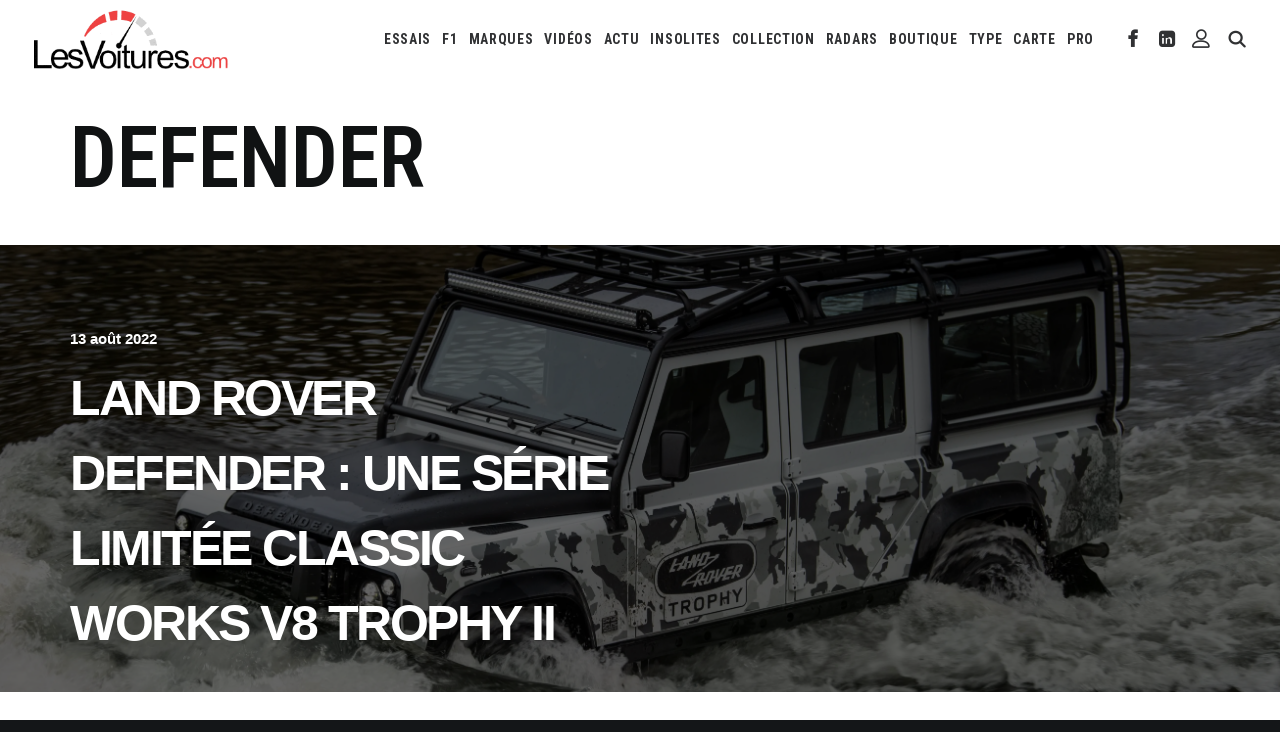

--- FILE ---
content_type: text/html; charset=utf-8
request_url: https://www.google.com/recaptcha/api2/aframe
body_size: 270
content:
<!DOCTYPE HTML><html><head><meta http-equiv="content-type" content="text/html; charset=UTF-8"></head><body><script nonce="IEUgFQOjjAQKwoyTj5W9Ig">/** Anti-fraud and anti-abuse applications only. See google.com/recaptcha */ try{var clients={'sodar':'https://pagead2.googlesyndication.com/pagead/sodar?'};window.addEventListener("message",function(a){try{if(a.source===window.parent){var b=JSON.parse(a.data);var c=clients[b['id']];if(c){var d=document.createElement('img');d.src=c+b['params']+'&rc='+(localStorage.getItem("rc::a")?sessionStorage.getItem("rc::b"):"");window.document.body.appendChild(d);sessionStorage.setItem("rc::e",parseInt(sessionStorage.getItem("rc::e")||0)+1);localStorage.setItem("rc::h",'1768354497910');}}}catch(b){}});window.parent.postMessage("_grecaptcha_ready", "*");}catch(b){}</script></body></html>

--- FILE ---
content_type: text/css
request_url: https://lesvoitures.fr/wp-content/cache/wpfc-minified/fhjdkazh/26x6f.css
body_size: 96832
content:
div.tnp-subscription,
form.tnp-subscription, form.tnp-profile {
display: block;
margin: 1em auto;
max-width: 500px;
width: 100%;
}
div.tnp-profile {
display: block;
margin: 1em 0;
max-width: 500px; } .tnp-subscription div.tnp-field,
.tnp-profile div.tnp-field
{
margin-bottom: .7em;
border: 0;
padding: 0;
}
.tnp-subscription label,
.tnp-profile label
{
display: block;
color: inherit;
font-weight: normal;
line-height: normal;
padding: 0;
margin: 0;
margin-bottom: .25em;
font-size: .9em;
}
.tnp-subscription .tnp-field-checkbox label,
.tnp-profile .tnp-field-checkbox label
{
display: inline-block;
}
.tnp-subscription input[type=text],
.tnp-subscription input[type=email],
.tnp-subscription input[type=submit],
.tnp-subscription select,
.tnp-subscription textarea,
.tnp-profile input[type=text],
.tnp-profile input[type=email],
.tnp-profile input[type=submit],
.tnp-profile select,
.tnp-profile textarea
{
width: 100%;
padding: .7em;
display: block;
border: 1px;
color: #444;
border-color: #ddd;
background-color: #f4f4f4;
background-image: none;
text-shadow: none;
font-size: 1em;
margin: 0;
line-height: normal;
box-sizing: border-box;
}
.tnp-subscription input[type=checkbox],
.tnp-widget input[type=radio],
.tnp-profile input[type=checkbox]
{ max-width: 1em;
display: inline-block;
margin-right: .5em;
} .tnp-subscription select option,
.tnp-profile select option
{
margin-right: .75em;
}
.tnp-subscription input.tnp-submit,
.tnp-profile input.tnp-submit,
.tnp-unsubscribe button.tnp-submit,
.tnp-reactivate button.tnp-submit
{
background-color: #444;
color: #fff;
width: auto;
height: auto;
margin: 0;
display: inline-block;
}
@media all and (max-width: 480px) {
.tnp-subscription input[type=submit],
.tnp-profile input[type=submit] {
width: 100%;
}
}
.tnp-widget {
width: 100%;
display: block;
box-sizing: border-box;
}
.tnp-widget .tnp-field {
margin-bottom: 10px;
border: 0;
padding: 0;
}
.tnp-widget label {
display: block;
color: inherit;
font-size: 14px;
}
.tnp-widget input[type=text], .tnp-widget input[type=email], .tnp-widget input[type=submit], .tnp-widget select {
width: 100%;
padding: 10px;
display: block;
border: 1px solid #ddd ;
border-color: #ddd;
background-color: #f4f4f4;
background-image: none;
text-shadow: none;
color: #444;
font-size: 14px;
line-height: normal;
box-sizing: border-box;
height: auto;
}
.tnp-widget input[type=checkbox], .tnp-widget input[type=radio] {
width: auto;
display: inline-block;
} .tnp-widget select option {
margin-right: 10px;
}
.tnp-widget input.tnp-submit {
background-color: #444;
background-image: none;
text-shadow: none;
color: #fff;
margin: 0;
}
.tnp-field input[type="submit"] {
position: inherit;
}
.tnp-field label {
} .tnp-widget-minimal {
width: 100%;
}
.tnp-widget-minimal form {
margin: 0;
padding: 0;
border: 0;
}
.tnp-widget-minimal input.tnp-email {
width: 100%;
box-sizing: border-box;
padding: 10px;
display: inline-block;
border: 1px solid #ddd;
background-color: #f4f4f4;
color: #444;
font-size: 14px;
}
.tnp-widget-minimal input.tnp-submit {
width: 100%;
box-sizing: border-box;
padding: 10px;
display: inline-block;
border: 1px;
border-color: #ddd;
background-color: #444;
background-image: none;
text-shadow: none;
color: #fff;
font-size: 14px;
line-height: normal;
border-radius: 0px;
height: auto;
margin: 0;
} .tnp-subscription-minimal {
width: 100%;
box-sizing: border-box;
margin: 10px 0;
}
.tnp-subscription-minimal form {
width: auto;
margin: 0;
padding: 0;
border: 0;
white-space: nowrap;
}
.tnp-subscription-minimal input.tnp-email,
.tnp-subscription-minimal input.tnp-name
{
width: 70%;
max-width: 300px;
box-sizing: border-box;
padding: 10px;
display: inline-block;
border: 1px solid #ddd;
background-color: #f4f4f4;
color: #444;
font-size: 14px;
line-height: 20px;
border-radius: 0px;
margin-right: 10px;
}
.tnp-subscription-minimal.with-name input.tnp-email,
.tnp-subscription-minimal.with-name input.tnp-name
{
width: 31%;
}
.tnp-subscription-minimal .tnp-privacy-field {
margin-top: 10px;
} .tnp-subscription-minimal input.tnp-submit {
width: 29%;
box-sizing: border-box;
display: inline-block;
padding: 10px;
border: 1px;
border-color: #ddd;
background-color: #444;
background-image: none;
text-shadow: none;
color: #fff;
font-size: 14px;
line-height: 20px;
border-radius: 0px;
margin: 0;
}
.tnp-subscription-posts {
margin-top: 2em;
margin-bottom: 2em;
padding: 2rem;
}
.tnp-subscription-posts .tnp-subscription {
max-width: auto;
margin: 0;
}
@media all and (max-width: 525px) {
.tnp-subscription-minimal.with-name input.tnp-email,
.tnp-subscription-minimal.with-name input.tnp-name,
.tnp-subscription-minimal input.tnp-submit
{
width: 100%;
max-width: 100%;
margin: 0;
display: block;
margin-bottom: .5rem;
}
} .tnp-button-form button.tnp-submit {
box-sizing: border-box;
padding: 10px;
display: inline-block;
border: 1px;
border-color: #ddd;
background-color: #444;
background-image: none;
text-shadow: none;
color: #fff;
font-size: 14px;
line-height: normal;
border-radius: 0px;
height: auto;
margin: 0;
} .tnp-comments {
clear: both;
margin-top: 15px;
margin-bottom: 15px;
}
.tnp-comments label {
display: block;
}
.tnp-comments input[type=checkbox] {
display: inline-block;
width: auto!important;
} .tnp-lock {
clear: both;
display: block;
box-sizing: border-box;
box-shadow: none;
margin: 20px;
padding: 15px;
background-color: #fff;
border: 1px solid #ddd;
}
.tnp-nl-checkout {
margin-bottom: 1em;
}html {
font-family: sans-serif;
-ms-text-size-adjust: 100%;
-webkit-text-size-adjust: 100%;
}
body {
margin: 0;
}
article,
aside,
details,
figcaption,
figure,
footer,
header,
hgroup,
main,
nav,
section,
summary {
display: block;
}
audio,
canvas,
progress,
video {
display: inline-block;
vertical-align: baseline;
}
audio:not([controls]) {
display: none;
height: 0;
}
[hidden],
template {
display: none;
}
a {
background: transparent;
}
body:not(.uncode-accessible) a:active,
body:not(.uncode-accessible) a:hover {
outline: 0;
}
abbr[title] {
border-bottom: 1px dotted;
}
b,
strong {
font-weight: bold;
}
dfn {
font-style: italic;
}
h1 {
font-size: 2em;
margin: 0.67em 0;
}
mark {
background: #ff0;
color: #000;
}
small {
font-size: 80%;
}
sub,
sup {
font-size: 75%;
line-height: 0;
position: relative;
vertical-align: baseline;
}
sup {
top: -0.5em;
}
sub {
bottom: -0.25em;
}
img {
border: 0;
}
svg:not(:root) {
overflow: hidden;
}
figure {
margin: 1em 40px;
}
hr {
-moz-box-sizing: content-box;
box-sizing: content-box;
height: 0;
}
pre {
overflow: auto;
white-space: pre-wrap;
word-wrap: break-word;
word-break: break-all;
}
code,
kbd,
pre,
samp {
font-family: monospace, monospace;
font-size: 1em;
}
button,
input,
optgroup,
select,
textarea {
color: inherit;
font: inherit;
margin: 0;
}
button {
overflow: visible;
}
button,
select {
text-transform: none;
}
button,
html input[type="button"],
input[type="reset"],
input[type="submit"] {
-webkit-appearance: button;
cursor: pointer;
}
button[disabled],
html input[disabled] {
cursor: default;
}
button::-moz-focus-inner,
input::-moz-focus-inner {
border: 0;
padding: 0;
}
input {
line-height: normal;
}
input[type="checkbox"],
input[type="radio"] {
box-sizing: border-box;
padding: 0;
}
input[type="number"]::-webkit-inner-spin-button,
input[type="number"]::-webkit-outer-spin-button {
height: auto;
}
input[type="search"] {
-webkit-appearance: textfield;
-moz-box-sizing: content-box;
-webkit-box-sizing: content-box;
box-sizing: content-box;
}
input[type="search"]::-webkit-search-cancel-button,
input[type="search"]::-webkit-search-decoration {
-webkit-appearance: none;
}
legend {
border: 0;
padding: 0;
}
textarea {
overflow: auto;
}
optgroup {
font-weight: bold;
}
table {
border-collapse: collapse;
border-spacing: 0;
}
td,
th {
padding: 0;
}
script {
display: none !important;
}
@media print {
.box-container {
width: 100% !important;
margin-left: 0 !important;
}
.menu-container {
width: 100% !important;
}
.animate_when_almost_visible {
opacity: 1 !important;
animation-name: none !important;
}
.icon-box-icon svg path {
stroke-dasharray: initial !important;
stroke-dashoffset: initial !important;
}
} * {
box-sizing: border-box;
}
*:before,
*:after {
box-sizing: border-box;
}
html {
overflow-y: scroll;
overflow-x: hidden;
-webkit-overflow-scrolling: touch;
height: 100%;
}
@media (max-width: 569px) {
html {
margin-top: 0px;
}
}
body {
height: 100%;
-webkit-font-smoothing: antialiased;
-moz-osx-font-smoothing: grayscale;
-webkit-tap-highlight-color: rgba(0, 0, 0, 0.3);
overflow: initial !important;
}
@media (max-width: 569px) {
body.logged-in.admin-bar {
padding-top: 46px !important;
}
}
.box-wrapper {
display: table;
table-layout: fixed;
width: 100%;
height: 100%;
overflow: hidden;
}
.box-container {
display: table;
width: 100%;
height: 100%;
table-layout: fixed;
position: relative;
}
.main-background {
overflow: hidden;
position: fixed;
top: 0;
left: 0;
right: 0;
bottom: 0;
}
.main-background > div {
width: 100%;
height: 100%;
}
.main-wrapper {
position: relative;
width: 100%;
}
body:not(.uncode-unmodal-overlay-visible) .main-wrapper {
z-index: 0;
}
.hmenu .main-wrapper,
body.uncode-fullpage:not(.vmenu):not(.menu-offcanvas) .main-wrapper {
display: table-row;
}
body:not(.menu-offcanvas) .main-wrapper {
height: 100%;
}
.main-container .row-content {
height: 100%;
}
@media (max-width: 959px) {
.main-container {
padding-top: 0px !important;
}
}
.sections-container {
display: table;
table-layout: fixed;
width: 100%;
height: 100%;
}
.page-wrapper,
.page-body {
display: table-row;
width: 100%;
height: 100%;
}
.page-body {
position: relative;
}
.main-container > .row > .row-inner > div[class*=col-lg-]:not(:first-child),
.main-container > .row:not(:first-child) > .row-inner > div[class*=col-lg-] {
border-top-width: 0px !important;
}
.no-vmargin > .row-inner > div[class*=col-lg-]:not(.logo-container) {
padding: 0px;
}
@media (max-width: 569px) {
body.menu-mobile-centered .mobile-hidden:not(.social-icon):not(.menu-social):not(.menu-icons) {
display: none !important;
}
body:not(.menu-mobile-centered) .mobile-hidden {
display: none !important;
}
body.hmenu-center-split:not(.menu-mobile-off-canvas) .mobile-hidden.menu-icons,
body.hmenu-center-split:not(.menu-mobile-off-canvas) .mobile-hidden.social-icon {
display: inline-block !important;
}
body.menu-mobile-off-canvas .mobile-hidden {
display: none;
}
}
@media (min-width: 570px) and (max-width: 959px) {
body.menu-mobile-centered .tablet-hidden:not(.social-icon):not(.menu-social):not(.menu-icons) {
display: none !important;
}
body:not(.menu-mobile-centered) .tablet-hidden {
display: none !important;
}
body.hmenu-center-split:not(.menu-mobile-off-canvas) .tablet-hidden.menu-icons,
body.hmenu-center-split:not(.menu-mobile-off-canvas) .tablet-hidden.social-icon {
display: inline-block !important;
}
body.menu-mobile-off-canvas .tablet-hidden {
display: none;
}
}
@media (min-width: 960px) {
.desktop-hidden {
display: none !important;
}
}
.post-wrapper,
.margin-auto {
margin: auto;
}
input,
button,
select,
textarea {
font-family: inherit;
font-size: inherit;
line-height: inherit;
}
a {
border: 0;
text-decoration: none;
}
body:not(.uncode-accessible) a {
outline: 0;
}
a:hover,
a:focus,
a.active {
text-decoration: none;
}
body:not(.uncode-accessible) *:focus {
outline: 0;
}
button {
border: 0;
}
body:not(.uncode-accessible) button {
outline: 0;
}
figure {
margin: 0;
max-width: 100%;
}
img {
max-width: 100%;
height: auto;
}
img.adaptive-async,
img.async-done {
width: 100%;
height: auto;
max-width: none;
}
.async-blurred {
filter: blur(10px);
transition: filter 0.3s ease-out;
}
.async-blurred.async-done {
filter: blur(0px);
}
.img-responsive {
display: block;
max-width: 100%;
height: auto;
}
.img-round .t-entry-visual-cont > a,
.tmb-round .t-entry-visual-cont > a,
.img-round .t-entry-visual-cont > .dummy,
.tmb-round .t-entry-visual-cont > .dummy {
overflow: hidden;
perspective: 1000px;
}
.img-round .tmb-round.tmb.tmb-show-secondary .t-entry-visual-cont,
.tmb-round .tmb-round.tmb.tmb-show-secondary .t-entry-visual-cont {
overflow: hidden;
}
.img-thumbnail {
display: inline-block;
max-width: 100%;
height: auto;
}
.img-circle {
border-radius: 50%;
}
.img-circle > img,
.img-circle > span > img {
border-radius: 50%;
}
hr {
margin: 27px 0px 27px 0px;
border: 0;
border-top-width: 1px;
border-style: solid;
}
hr.separator-no-padding {
margin-top: 0px;
margin-bottom: 0px;
}
hr.separator-double-padding {
margin: 54px 0px 54px 0px;
}
hr.no-top-margin {
margin-top: 0px;
}
hr.double-top-margin {
margin-top: 72px;
}
hr.dotted {
border-style: dotted;
}
hr.dashed {
border-style: dashed;
}
hr.separator-break {
margin-left: auto;
margin-right: auto;
}
.uncode_text_column > *:first-child {
margin-top: 0px;
}
.detail-container {
display: table;
table-layout: fixed;
}
.detail-container .detail-label {
min-width: 108px;
display: table-cell;
}
.align_center .detail-container .detail-label {
margin: auto;
min-width: 0;
}
.detail-container .detail-value {
display: table-cell;
padding: 0px 9px 0px 9px;
}
.detail-container a {
font-weight: 400;
color: inherit;
}
.style-light .detail-container a,
.style-dark .style-light .detail-container a {
color: inherit !important;
}
.style-light .skin-links a,
.style-dark .skin-links a,
.style-light.skin-links a,
.style-dark.skin-links a,
.skin-links > .style-light a,
.skin-links > .style-dark a {
color: inherit !important;
}
.style-light .skin-links a:hover,
.style-dark .skin-links a:hover,
.style-light.skin-links a:hover,
.style-dark.skin-links a:hover,
.skin-links > .style-light a:hover,
.skin-links > .style-dark a:hover,
.style-light .skin-links a:focus,
.style-dark .skin-links a:focus,
.style-light.skin-links a:focus,
.style-dark.skin-links a:focus,
.skin-links > .style-light a:focus,
.skin-links > .style-dark a:focus,
.style-light .skin-links a:active,
.style-dark .skin-links a:active,
.style-light.skin-links a:active,
.style-dark.skin-links a:active,
.skin-links > .style-light a:active,
.skin-links > .style-dark a:active {
opacity: 0.75;
}
body.textual-accent-color .post-content .skin-links ul:not(.menu-smart):not(.nav-tabs):not(.pagination) a:not(.btn):not(.btn-text-skin),
body.textual-accent-color .post-content .skin-links ul:not(.menu-smart):not(.nav-tabs):not(.pagination) a:not(.btn):not(.btn-text-skin):hover,
body.textual-accent-color .post-content .skin-links ul:not(.menu-smart):not(.nav-tabs):not(.pagination) a:not(.btn):not(.btn-text-skin):focus,
body.textual-accent-color .post-content .skin-links ul:not(.menu-smart):not(.nav-tabs):not(.pagination) a:not(.btn):not(.btn-text-skin):active {
color: inherit !important;
}
.inline-meta .detail-container {
display: inline-block;
table-layout: auto;
}
.inline-meta .detail-container > span {
display: inline-block;
}
.align_left .inline-meta .detail-container:not(last-child) {
margin-right: 18px;
}
.align_right .inline-meta .detail-container:not(last-child) {
margin-left: 18px;
}
.align_center .inline-meta .detail-container:not(last-child) {
margin-left: 9px;
margin-right: 9px;
}
.inline-meta .detail-container .detail-label {
min-width: 0;
display: inline-block;
}
.std-block-padding {
padding: 72px 36px 72px 36px;
}
@media (max-width: 1499px) {
.std-block-padding {
padding: 54px 36px 54px 36px;
}
}
@media (max-width: 959px) {
.std-block-padding {
padding: 36px 36px 36px 36px;
}
}
.std-top-padding {
padding-top: 72px;
}
@media (max-width: 1499px) {
.std-top-padding {
padding-top: 54px;
}
}
@media (max-width: 959px) {
.std-top-padding {
padding-top: 36px;
}
}
.std-bottom-padding {
padding-bottom: 72px;
}
@media (max-width: 1499px) {
.std-bottom-padding {
padding-bottom: 54px;
}
}
@media (max-width: 959px) {
.std-bottom-padding {
padding-bottom: 36px;
}
}
.body-borders > * {
position: fixed;
z-index: 11000;
}
.body-borders .top-border {
top: 0;
left: 0;
width: 100%;
}
.body-borders .right-border {
top: 0;
right: 0;
height: 100%;
}
.body-borders .bottom-border {
bottom: 0;
left: 0;
width: 100%;
}
.body-borders .left-border {
top: 0;
left: 0;
height: 100%;
}
.body-borders[data-border="9"] .top-border,
.body-borders[data-border="9"] .bottom-border {
height: 9px;
}
.body-borders[data-border="9"] .right-border,
.body-borders[data-border="9"] .left-border {
width: 9px;
}
.body-borders[data-border="18"] .top-border,
.body-borders[data-border="18"] .bottom-border {
height: 18px;
}
.body-borders[data-border="18"] .right-border,
.body-borders[data-border="18"] .left-border {
width: 18px;
}
@media (max-width: 959px) {
.body-borders[data-border="18"] .top-border,
.body-borders[data-border="18"] .bottom-border {
height: 9px;
}
.body-borders[data-border="18"] .right-border,
.body-borders[data-border="18"] .left-border {
width: 9px;
}
}
.body-borders[data-border="27"] .top-border,
.body-borders[data-border="27"] .bottom-border {
height: 27px;
}
.body-borders[data-border="27"] .right-border,
.body-borders[data-border="27"] .left-border {
width: 27px;
}
@media (max-width: 959px) {
.body-borders[data-border="27"] .top-border,
.body-borders[data-border="27"] .bottom-border {
height: 9px;
}
.body-borders[data-border="27"] .right-border,
.body-borders[data-border="27"] .left-border {
width: 9px;
}
}
.body-borders[data-border="36"] .top-border,
.body-borders[data-border="36"] .bottom-border {
height: 36px;
}
.body-borders[data-border="36"] .right-border,
.body-borders[data-border="36"] .left-border {
width: 36px;
}
@media (max-width: 959px) {
.body-borders[data-border="36"] .top-border,
.body-borders[data-border="36"] .bottom-border {
height: 9px;
}
.body-borders[data-border="36"] .right-border,
.body-borders[data-border="36"] .left-border {
width: 9px;
}
}
body[data-border="9"] .box-wrapper {
padding-bottom: 9px;
}
body[data-border="9"] .footer-scroll-top {
padding-right: 9px;
padding-bottom: 9px;
}
body[data-border="9"]:not(.menu-dd-search) .overlay .menu-close-search {
margin: 9px;
}
body[data-border="9"] .onepage-pagination {
margin: 9px;
}
@media (min-width: 960px) {
body[data-border="9"] .vmenu-container {
padding-top: 9px;
height: calc(100% -  9px ) !important;
}
}
body[data-border="18"] .box-wrapper {
padding-bottom: 18px;
}
body[data-border="18"] .footer-scroll-top {
padding-right: 18px;
padding-bottom: 18px;
}
body[data-border="18"]:not(.menu-dd-search) .overlay .menu-close-search {
margin: 18px;
}
body[data-border="18"] .onepage-pagination {
margin: 18px;
}
@media (max-width: 959px) {
body[data-border="18"] .box-wrapper {
padding-bottom: 9px;
}
body[data-border="18"] .footer-scroll-top {
padding-right: 9px;
padding-bottom: 9px;
}
body[data-border="18"]:not(.menu-dd-search) .overlay .menu-close-search {
margin: 9px;
}
body[data-border="18"] .onepage-pagination {
margin: 9px;
}
}
@media (min-width: 960px) {
body[data-border="18"] .vmenu-container {
padding-top: 18px;
height: calc(100% -  18px ) !important;
}
}
body[data-border="27"] .box-wrapper {
padding-bottom: 27px;
}
body[data-border="27"] .footer-scroll-top {
padding-right: 27px;
padding-bottom: 27px;
}
body[data-border="27"]:not(.menu-dd-search) .overlay .menu-close-search {
margin: 27px;
}
body[data-border="27"] .onepage-pagination {
margin: 27px;
}
@media (max-width: 959px) {
body[data-border="27"] .box-wrapper {
padding-bottom: 9px;
}
body[data-border="27"] .footer-scroll-top {
padding-right: 9px;
padding-bottom: 9px;
}
body[data-border="27"]:not(.menu-dd-search) .overlay .menu-close-search {
margin: 9px;
}
body[data-border="27"] .onepage-pagination {
margin: 9px;
}
}
@media (min-width: 960px) {
body[data-border="27"] .vmenu-container {
padding-top: 27px;
height: calc(100% -  27px ) !important;
}
}
body[data-border="36"] .box-wrapper {
padding-bottom: 36px;
}
body[data-border="36"] .footer-scroll-top {
padding-right: 36px;
padding-bottom: 36px;
}
body[data-border="36"]:not(.menu-dd-search) .overlay .menu-close-search {
margin: 36px;
}
body[data-border="36"] .onepage-pagination {
margin: 36px;
}
@media (max-width: 959px) {
body[data-border="36"] .box-wrapper {
padding-bottom: 9px;
}
body[data-border="36"] .footer-scroll-top {
padding-right: 9px;
padding-bottom: 9px;
}
body[data-border="36"]:not(.menu-dd-search) .overlay .menu-close-search {
margin: 9px;
}
body[data-border="36"] .onepage-pagination {
margin: 9px;
}
}
@media (min-width: 960px) {
body[data-border="36"] .vmenu-container {
padding-top: 36px;
height: calc(100% -  36px ) !important;
}
}
.uncode-star-rating {
display: inline-block;
overflow: hidden;
position: relative;
font-size: 15px;
font-family: 'uncodeicon';
letter-spacing: 0.1em;
vertical-align: middle;
}
.uncode-star-rating:before {
font-size: inherit;
content: "\e946\e946\e946\e946\e946";
float: left;
opacity: .5;
top: 0;
left: 0;
}
.uncode-star-rating span {
overflow: hidden;
float: left;
height: 0;
top: 0;
left: 0;
position: absolute;
padding-top: 1.5em;
}
.uncode-star-rating span:before {
font-size: inherit;
content: "\e946\e946\e946\e946\e946";
top: 0;
position: absolute;
left: 0;
}
.uncode-star-rating,
.uncode_star_rating.display-inline-block:first-child:not([class*=shift_y_]) + .heading-inline {
margin-top: 0 !important;
}
.gravatar + .uncode_star_rating {
margin: -18px 0 9px;
}
.uncode_star_rating.display-inline-block + .heading-inline,
.heading-inline + .uncode_star_rating.display-inline-block {
margin-left: 12px;
}
.uncode-star-rating-text {
margin-top: 0.5em;
vertical-align: middle;
}
.uncode-star-rating-text.display-inline-block:before {
content: "\00a0";
display: inline-block;
}
.uncode-star-rating-text.display-block {
margin-top: 9px;
}
.uncode-star-rating-text.text-lead.display-inline-block {
margin-top: 0;
}
.uncode-star-rating-text.text-lead.display-block {
margin-top: 0.5em;
}
.uncode-progressive-blur {
height: var(--progressive-blur-h);
left: 0;
position: fixed;
pointer-events: none;
top: 0;
width: 100%;
z-index: 19;
}
.uncode-progressive-blur + .uncode-progressive-blur,
.uncode-progressive-blur.uncode-progressive-blur-bottom {
bottom: 0;
top: auto;
transform: scaleY(-1);
}
.uncode-progressive-blur > div {
height: 100%;
left: 0;
position: absolute;
pointer-events: none;
top: 0;
width: 100%;
} b,
strong {
font-weight: 600;
}
h1,
h2,
h3,
h4,
h5,
h6,
.heading-text > p {
-webkit-font-smoothing: antialiased;
}
.media-modal.wp-core-ui h1,
.media-modal.wp-core-ui h2,
.media-modal.wp-core-ui h3,
.media-modal.wp-core-ui h4,
.media-modal.wp-core-ui h5,
.media-modal.wp-core-ui h6,
.media-modal.wp-core-ui .heading-text > p {
font-size: initial !important;
}
h1,
.h1 {
font-size: 35px;
line-height: 1.2;
margin: 27px 0 0;
}
@media (max-width: 339px) {
h1,
.h1 {
font-size: 28px;
}
}
h2,
.h2 {
font-size: 29px;
line-height: 1.2;
margin: 27px 0 0;
}
h3,
.h3 {
font-size: 24px;
line-height: 1.2;
margin: 27px 0 0;
}
h4,
.h4 {
font-size: 20px;
line-height: 1.2;
margin: 27px 0 0;
}
h5,
.h5 {
font-size: 17px;
line-height: 1.2;
margin: 27px 0 0;
}
h6,
.h6 {
font-size: 14px;
line-height: 1.2;
margin: 27px 0 0;
}
p,
li,
dt,
dd,
dl,
address,
label,
small,
pre,
code,
span.tab-excerpt {
line-height: 1.75;
margin: 18px 0px 0px 0px;
}
.media-modal.wp-core-ui p,
.media-modal.wp-core-ui li,
.media-modal.wp-core-ui dt,
.media-modal.wp-core-ui dd,
.media-modal.wp-core-ui dl,
.media-modal.wp-core-ui address,
.media-modal.wp-core-ui label,
.media-modal.wp-core-ui small,
.media-modal.wp-core-ui pre,
.media-modal.wp-core-ui code,
.media-modal.wp-core-ui span.tab-excerpt {
line-height: 18px;
margin: 0;
font-size: inherit;
}
p.text-top-reduced {
margin-top: 9px;
}
div.text-top-reduced > *:first-child {
margin-top: 9px;
}
small,
figcaption {
font-size: 12px;
}
figcaption {
line-height: normal;
margin: 9px 0px 0px 0px;
}
ul,
ol {
margin: 18px 0px 0px 0px;
padding-left: 18px;
}
@media (max-width: 569px) {
ul,
ol {
padding-left: 0.5em;
}
}
ul,
ol {
padding: 0;
}
ul i,
ol i {
margin-right: 18px;
}
ul {
list-style: none;
}
ol {
margin-left: 18px;
}
.list-align ol {
list-style-position: inside;
margin-left: 0;
}
ul li,
ol li {
margin-top: 0;
}
ul > li > ul,
ol > li > ol {
margin-left: 9px;
padding-left: 0;
margin-top: 0;
}
dl {
margin: 18px 18px 0px 18px;
}
dl dt {
font-weight: 600;
}
dl.variation dt,
dl.variation dd {
font-weight: 500;
}
dd {
margin-top: 0;
}
dl dd {
margin-bottom: 0px;
}
dl dt:first-child {
margin-top: 0px;
}
blockquote {
margin: 36px 0px 36px 0px;
padding: 0px 0px 0px 36px;
border-left: 2px solid;
}
blockquote p {
font-size: 18px;
line-height: 1.75;
margin: 18px 0 0;
}
blockquote p:first-child {
margin-top: 0px;
}
blockquote small {
font-size: 13px;
margin: 9px 0px 0px 0px;
margin-bottom: 0;
display: inline;
letter-spacing: 0 !important;
}
blockquote small:before {
content: "—";
margin: 0px 9px 0px 0px;
}
blockquote.pullquote > p:first-of-type,
blockquote.pullquote .pullquote__content {
quotes: "\201C" "\201D";
}
blockquote.pullquote > p:first-of-type:before,
blockquote.pullquote .pullquote__content:before {
content: open-quote;
font-size: 1.5em;
line-height: 0;
vertical-align: -0.25em;
margin-right: .2em;
}
blockquote.pullquote > p:first-of-type:after,
blockquote.pullquote .pullquote__content:after {
content: close-quote;
font-size: 1.5em;
line-height: 0;
vertical-align: -0.25em;
margin-left: .1em;
}
cite {
font-style: normal;
}
mark {
color: #ffffff;
padding: 1px 4px;
border-radius: 2px;
font-weight: 600;
}
.messagebox_text {
color: #ffffff;
padding: 18px;
border-radius: 4px;
font-weight: 600;
}
.messagebox_text > * {
margin-top: 0;
}
.text-left {
text-align: left;
}
.text-right {
text-align: right;
}
.text-center {
text-align: center;
}
.text-justify {
text-align: justify;
}
.text-uppercase {
text-transform: uppercase;
}
.btn-custom-typo.text-uppercase {
text-transform: uppercase !important;
}
.text-capitalize {
text-transform: capitalize;
}
.btn-custom-typo.text-capitalize {
text-transform: capitalize !important;
}
.text-lowercase {
text-transform: lowercase;
}
.btn-custom-typo.text-lowercase {
text-transform: lowercase !important;
}
.text-initial {
text-transform: initial;
}
.btn-custom-typo.text-initial {
text-transform: initial !important;
}
.text-lead,
.text-lead:not(ul):not(ol) > * {
line-height: 1.75;
}
.text-lead,
.text-lead:not(ul):not(ol) > *,
.text-lead > *:not(ul):not(ol):not(li) {
margin: 36px 0px 0px 0px;
}
.text-lead.text-top-reduced {
margin: 9px 0px 0px 0px;
}
.text-lead > * > li {
font-size: inherit;
}
.text-bold {
font-weight: 600;
}
.no-letterspace {
letter-spacing: 0 !important;
}
.text-italic {
font-style: italic;
}
.heading-foreword {
display: inline-block;
font-size: 0.5em;
margin-right: 72px;
margin-top: 0 !important;
vertical-align: top;
white-space: nowrap;
}
.heading-foreword.text-small {
font-size: 0.375em;
}
.heading-foreword.text-lead {
font-size: 0.725em;
}
@media (max-width: 569px) {
.heading-foreword {
display: block;
}
}
.heading-foreword.text-top-reduced {
margin-right: 36px;
}
.font-weight-100,
.font-weight-100 *:not(strong):not(b),
.btn-custom-typo.font-weight-100 {
font-weight: 100 !important;
}
.font-weight-200,
.font-weight-200 *:not(strong):not(b),
.btn-custom-typo.font-weight-200 {
font-weight: 200 !important;
}
.font-weight-300,
.font-weight-300 *:not(strong):not(b),
.btn-custom-typo.font-weight-300 {
font-weight: 300 !important;
}
.font-weight-400,
.font-weight-400 *:not(strong):not(b),
.btn-custom-typo.font-weight-400 {
font-weight: 400 !important;
}
.font-weight-500,
.font-weight-500 *:not(strong):not(b),
.btn-custom-typo.font-weight-500 {
font-weight: 500 !important;
}
.font-weight-600,
.font-weight-600 *:not(strong):not(b),
.btn-custom-typo.font-weight-600 {
font-weight: 600 !important;
}
.font-weight-700,
.font-weight-700 *:not(strong):not(b),
.btn-custom-typo.font-weight-700 {
font-weight: 700 !important;
}
.font-weight-800,
.font-weight-800 *:not(strong):not(b),
.btn-custom-typo.font-weight-800 {
font-weight: 800 !important;
}
.font-weight-900,
.font-weight-900 *:not(strong):not(b),
.btn-custom-typo.font-weight-900 {
font-weight: 900 !important;
}
.text-icon i {
position: relative;
top: 1px;
display: inline-block;
}
.text-icon .text-icon__icon {
display: inline-block;
}
.text-icon--before i {
margin-right: 9px;
}
.text-icon--after i {
margin-left: 9px;
} ul.icons,
.post-content ul.icons:not(.no-list):not(.navigation):not(.pagination):not(.term-filters-list):not(.uncode-woocommerce-sorting-dropdown):not(.nav-tabs),
.post-content ul.icons:not(.no-list):not(.navigation):not(.pagination):not(.term-filters-list) ul:not(.uncode-woocommerce-sorting-dropdown) {
padding: 0px 0px 0px 0px;
}
ul.icons li {
list-style: none;
padding: 0 0 0 1.5em;
}
ul.icons li .fa {
margin-right: 0.5em;
font-size: 1em;
line-height: .7em;
position: relative;
top: 0.1em;
margin-left: -1.5em;
width: 1em;
display: inline-block;
}
.uncode-list ul.text-large li {
font-size: 1.2em;
} code,
kbd,
pre,
samp {
font-family: Monaco, monospace;
border-radius: 2px;
font-size: 13px;
line-height: 1.75;
margin: 18px 0 0;
}
.messagebox_text code,
.messagebox_text kbd,
.messagebox_text pre,
.messagebox_text samp {
background: none !important;
color: inherit !important;
}
code {
padding: 4px;
}
pre {
display: block;
margin: 36px 0px 36px 0px;
padding: 36px 36px 36px 36px;
border: 1px solid;
}  .row-inner {
display: table-row;
}
@media (max-width: 959px) {
.row-inner {
display: table;
table-layout: fixed;
width: 100%;
}
.ie:not(.ie11) .row-inner,
.safari5 .row-inner,
.android4 .row-inner {
display: block;
}
.post-wrapper > .post-body > .row-container > .row-parent > .row-inner {
width: 100%;
}
}
@media (min-width: 960px) {
.row-inner.restrict,
.row-inner.restrict > div {
height: 1px;
}
}
@media (min-width: 960px) {
.row-inner.expand {
height: 100%;
}
body.vmenu-offcanvas-overlay #masthead .row-inner.expand {
position: relative;
}
}
.row-inner + .row-inner {
margin: 18px 0px 0px 0px;
}
.row {
display: table;
table-layout: fixed;
width: 100%;
position: relative;
}
html.ie:not(.ie11) .page-wrapper .row.row-parent,
html.safari5 .page-wrapper .row.row-parent,
html.android4 .page-wrapper .row.row-parent {
display: block;
}
@media (max-width: 959px) {
.row .row-internal {
height: auto;
}
}
@media (min-width: 570px) {
.row.row-max-height {
max-height: none;
}
}
@media (max-width: 959px) {
.row[data-minheight] > .row-inner > div[class*=col-lg-] {
height: 100%;
}
}
.row .uncol {
display: block;
overflow: hidden;
position: relative;
}
.row .uncoltable {
display: table;
table-layout: fixed;
position: relative;
width: 100%;
height: 100%;
}
@media (max-width: 959px) {
.row .uncoltable {
padding-top: 0 !important;
}
}
.row .uncell {
display: table-cell;
position: relative;
height: 100%;
vertical-align: inherit;
border: 0;
}
.ie .row .uncell,
.safari5 .row .uncell,
.android4 .row .uncell {
position: static;
}
.row .uncell.no-block-padding {
padding: 0px 0px 0px 0px;
}
.row .uncell.one-block-padding {
padding: 1px;
}
.row .uncell[class*="unradius-"] {
transform: translateZ(0);
}
.scroll-trigger-el .row .uncell[class*="unradius-"] {
transform: none;
}
.row .column-rows {
padding: 0px !important;
}
.row .column-rows > .uncont {
box-sizing: border-box;
height: 100%;
}
.row .uncont.col-custom-width {
margin-left: auto;
margin-right: auto;
}
@media (min-width: 960px) {
.row .uncont.col-custom-width {
border-width: 36px 0;
border-style: solid;
border-color: transparent;
border-top-width: 0px;
border-bottom-width: 0px;
background-clip: padding-box;
}
}
.row .uncont > * {
position: relative;
}
.row div[class*=col-lg-].align_center > .uncol > .uncoltable > .uncell > .uncont,
.row div[class*=col-lg-] .row-inner .align_center > .uncol > .uncoltable > .uncell > .uncont {
text-align: center;
}
.row div[class*=col-lg-].align_center > .uncol > .uncoltable > .uncell > .uncont .btn,
.row div[class*=col-lg-] .row-inner .align_center > .uncol > .uncoltable > .uncell > .uncont .btn,
.row div[class*=col-lg-].align_center > .uncol > .uncoltable > .uncell > .uncont .btn-link,
.row div[class*=col-lg-] .row-inner .align_center > .uncol > .uncoltable > .uncell > .uncont .btn-link {
transform-origin: center;
}
.row div[class*=col-lg-].align_center > .uncol > .uncoltable > .uncell > .uncont hr,
.row div[class*=col-lg-] .row-inner .align_center > .uncol > .uncoltable > .uncell > .uncont hr,
.row div[class*=col-lg-].align_center > .uncol > .uncoltable > .uncell > .uncont .icon-media,
.row div[class*=col-lg-] .row-inner .align_center > .uncol > .uncoltable > .uncell > .uncont .icon-media {
margin-left: auto;
margin-right: auto;
}
.row div[class*=col-lg-].align_right > .uncol > .uncoltable > .uncell > .uncont,
.row div[class*=col-lg-] .row-inner .align_right > .uncol > .uncoltable > .uncell > .uncont {
text-align: right;
}
@media (max-width: 569px) {
.row div[class*=col-lg-].align_right > .uncol > .uncoltable > .uncell > .uncont .btn,
.row div[class*=col-lg-] .row-inner .align_right > .uncol > .uncoltable > .uncell > .uncont .btn,
.row div[class*=col-lg-].align_right > .uncol > .uncoltable > .uncell > .uncont .btn-link,
.row div[class*=col-lg-] .row-inner .align_right > .uncol > .uncoltable > .uncell > .uncont .btn-link {
transform-origin: right;
}
}
.row div[class*=col-lg-].align_right > .uncol > .uncoltable > .uncell > .uncont hr,
.row div[class*=col-lg-] .row-inner .align_right > .uncol > .uncoltable > .uncell > .uncont hr,
.row div[class*=col-lg-].align_right > .uncol > .uncoltable > .uncell > .uncont .icon-media,
.row div[class*=col-lg-] .row-inner .align_right > .uncol > .uncoltable > .uncell > .uncont .icon-media {
margin-right: 0;
margin-left: auto;
}
.row div[class*=col-lg-].align_left > .uncol > .uncoltable > .uncell > .uncont,
.row div[class*=col-lg-] .row-inner .align_left > .uncol > .uncoltable > .uncell > .uncont {
text-align: left;
}
@media (max-width: 569px) {
.row div[class*=col-lg-].align_left > .uncol > .uncoltable > .uncell > .uncont .btn,
.row div[class*=col-lg-] .row-inner .align_left > .uncol > .uncoltable > .uncell > .uncont .btn,
.row div[class*=col-lg-].align_left > .uncol > .uncoltable > .uncell > .uncont .btn-link,
.row div[class*=col-lg-] .row-inner .align_left > .uncol > .uncoltable > .uncell > .uncont .btn-link {
transform-origin: left;
}
}
.row div[class*=col-lg-].align_left > .uncol > .uncoltable > .uncell > .uncont hr,
.row div[class*=col-lg-] .row-inner .align_left > .uncol > .uncoltable > .uncell > .uncont hr,
.row div[class*=col-lg-].align_left > .uncol > .uncoltable > .uncell > .uncont .icon-media,
.row div[class*=col-lg-] .row-inner .align_left > .uncol > .uncoltable > .uncell > .uncont .icon-media {
margin-right: auto;
margin-left: 0;
}
@media (min-width: 570px) and (max-width: 959px) {
.row div[class*=col-lg-].align_center_tablet > .uncol > .uncoltable > .uncell > .uncont,
.row div[class*=col-lg-] .row-inner .align_center_tablet > .uncol > .uncoltable > .uncell > .uncont {
text-align: center;
}
.row div[class*=col-lg-].align_center_tablet > .uncol > .uncoltable > .uncell > .uncont .btn,
.row div[class*=col-lg-] .row-inner .align_center_tablet > .uncol > .uncoltable > .uncell > .uncont .btn,
.row div[class*=col-lg-].align_center_tablet > .uncol > .uncoltable > .uncell > .uncont .btn-link,
.row div[class*=col-lg-] .row-inner .align_center_tablet > .uncol > .uncoltable > .uncell > .uncont .btn-link {
transform-origin: center;
}
.row div[class*=col-lg-].align_center_tablet > .uncol > .uncoltable > .uncell > .uncont hr,
.row div[class*=col-lg-] .row-inner .align_center_tablet > .uncol > .uncoltable > .uncell > .uncont hr,
.row div[class*=col-lg-].align_center_tablet > .uncol > .uncoltable > .uncell > .uncont .icon-media,
.row div[class*=col-lg-] .row-inner .align_center_tablet > .uncol > .uncoltable > .uncell > .uncont .icon-media {
margin-left: auto;
margin-right: auto;
}
}
@media (max-width: 569px) {
.row div[class*=col-lg-].align_center_mobile > .uncol > .uncoltable > .uncell > .uncont,
.row div[class*=col-lg-] .row-inner .align_center_mobile > .uncol > .uncoltable > .uncell > .uncont {
text-align: center;
}
.row div[class*=col-lg-].align_center_mobile > .uncol > .uncoltable > .uncell > .uncont .btn,
.row div[class*=col-lg-] .row-inner .align_center_mobile > .uncol > .uncoltable > .uncell > .uncont .btn,
.row div[class*=col-lg-].align_center_mobile > .uncol > .uncoltable > .uncell > .uncont .btn-link,
.row div[class*=col-lg-] .row-inner .align_center_mobile > .uncol > .uncoltable > .uncell > .uncont .btn-link {
transform-origin: center;
}
.row div[class*=col-lg-].align_center_mobile > .uncol > .uncoltable > .uncell > .uncont hr,
.row div[class*=col-lg-] .row-inner .align_center_mobile > .uncol > .uncoltable > .uncell > .uncont hr,
.row div[class*=col-lg-].align_center_mobile > .uncol > .uncoltable > .uncell > .uncont .icon-media,
.row div[class*=col-lg-] .row-inner .align_center_mobile > .uncol > .uncoltable > .uncell > .uncont .icon-media {
margin-left: auto;
margin-right: auto;
}
}
@media (min-width: 570px) and (max-width: 959px) {
.row div[class*=col-lg-].align_left_tablet > .uncol > .uncoltable > .uncell > .uncont,
.row div[class*=col-lg-] .row-inner .align_left_tablet > .uncol > .uncoltable > .uncell > .uncont {
text-align: left;
}
.row div[class*=col-lg-].align_left_tablet > .uncol > .uncoltable > .uncell > .uncont .btn,
.row div[class*=col-lg-] .row-inner .align_left_tablet > .uncol > .uncoltable > .uncell > .uncont .btn,
.row div[class*=col-lg-].align_left_tablet > .uncol > .uncoltable > .uncell > .uncont .btn-link,
.row div[class*=col-lg-] .row-inner .align_left_tablet > .uncol > .uncoltable > .uncell > .uncont .btn-link {
transform-origin: left;
}
.row div[class*=col-lg-].align_left_tablet > .uncol > .uncoltable > .uncell > .uncont hr,
.row div[class*=col-lg-] .row-inner .align_left_tablet > .uncol > .uncoltable > .uncell > .uncont hr,
.row div[class*=col-lg-].align_left_tablet > .uncol > .uncoltable > .uncell > .uncont .icon-media,
.row div[class*=col-lg-] .row-inner .align_left_tablet > .uncol > .uncoltable > .uncell > .uncont .icon-media {
margin-right: auto;
margin-left: 0;
}
}
@media (max-width: 569px) {
.row div[class*=col-lg-].align_left_mobile > .uncol > .uncoltable > .uncell > .uncont,
.row div[class*=col-lg-] .row-inner .align_left_mobile > .uncol > .uncoltable > .uncell > .uncont {
text-align: left;
}
.row div[class*=col-lg-].align_left_mobile > .uncol > .uncoltable > .uncell > .uncont .btn,
.row div[class*=col-lg-] .row-inner .align_left_mobile > .uncol > .uncoltable > .uncell > .uncont .btn,
.row div[class*=col-lg-].align_left_mobile > .uncol > .uncoltable > .uncell > .uncont .btn-link,
.row div[class*=col-lg-] .row-inner .align_left_mobile > .uncol > .uncoltable > .uncell > .uncont .btn-link {
transform-origin: left;
}
.row div[class*=col-lg-].align_left_mobile > .uncol > .uncoltable > .uncell > .uncont hr,
.row div[class*=col-lg-] .row-inner .align_left_mobile > .uncol > .uncoltable > .uncell > .uncont hr,
.row div[class*=col-lg-].align_left_mobile > .uncol > .uncoltable > .uncell > .uncont .icon-media,
.row div[class*=col-lg-] .row-inner .align_left_mobile > .uncol > .uncoltable > .uncell > .uncont .icon-media {
margin-right: auto;
margin-left: 0;
}
}
@media (min-width: 570px) and (max-width: 959px) {
.row div[class*=col-lg-].align_right_tablet > .uncol > .uncoltable > .uncell > .uncont,
.row div[class*=col-lg-] .row-inner .align_right_tablet > .uncol > .uncoltable > .uncell > .uncont {
text-align: right;
}
.row div[class*=col-lg-].align_right_tablet > .uncol > .uncoltable > .uncell > .uncont .btn,
.row div[class*=col-lg-] .row-inner .align_right_tablet > .uncol > .uncoltable > .uncell > .uncont .btn,
.row div[class*=col-lg-].align_right_tablet > .uncol > .uncoltable > .uncell > .uncont .btn-link,
.row div[class*=col-lg-] .row-inner .align_right_tablet > .uncol > .uncoltable > .uncell > .uncont .btn-link {
transform-origin: right;
}
.row div[class*=col-lg-].align_right_tablet > .uncol > .uncoltable > .uncell > .uncont hr,
.row div[class*=col-lg-] .row-inner .align_right_tablet > .uncol > .uncoltable > .uncell > .uncont hr,
.row div[class*=col-lg-].align_right_tablet > .uncol > .uncoltable > .uncell > .uncont .icon-media,
.row div[class*=col-lg-] .row-inner .align_right_tablet > .uncol > .uncoltable > .uncell > .uncont .icon-media {
margin-right: 0;
margin-left: auto;
}
}
@media (max-width: 569px) {
.row div[class*=col-lg-].align_right_mobile > .uncol > .uncoltable > .uncell > .uncont,
.row div[class*=col-lg-] .row-inner .align_right_mobile > .uncol > .uncoltable > .uncell > .uncont {
text-align: right;
}
.row div[class*=col-lg-].align_right_mobile > .uncol > .uncoltable > .uncell > .uncont .btn,
.row div[class*=col-lg-] .row-inner .align_right_mobile > .uncol > .uncoltable > .uncell > .uncont .btn,
.row div[class*=col-lg-].align_right_mobile > .uncol > .uncoltable > .uncell > .uncont .btn-link,
.row div[class*=col-lg-] .row-inner .align_right_mobile > .uncol > .uncoltable > .uncell > .uncont .btn-link {
transform-origin: right;
}
.row div[class*=col-lg-].align_right_mobile > .uncol > .uncoltable > .uncell > .uncont hr,
.row div[class*=col-lg-] .row-inner .align_right_mobile > .uncol > .uncoltable > .uncell > .uncont hr,
.row div[class*=col-lg-].align_right_mobile > .uncol > .uncoltable > .uncell > .uncont .icon-media,
.row div[class*=col-lg-] .row-inner .align_right_mobile > .uncol > .uncoltable > .uncell > .uncont .icon-media {
margin-right: 0;
margin-left: auto;
}
}
.row div[class*=col-lg-].pos-left > .uncol > .uncoltable > .uncell > .uncont {
margin: 0px;
}
.row div[class*=col-lg-].pos-center > .uncol > .uncoltable > .uncell > .uncont {
margin: 0 auto;
}
.row div[class*=col-lg-].pos-right > .uncol > .uncoltable > .uncell > .uncont {
margin-left: auto;
margin-right: 0;
}
.row div[class*=col-lg-].pos-top,
.row div[class*=col-lg-].pos-top .uncell {
vertical-align: top;
}
.row div[class*=col-lg-].pos-middle .uncell,
.row div[class*=col-lg-].pos-middle {
vertical-align: middle;
}
.row div[class*=col-lg-].pos-justify > .uncol {
height: 100% !important;
}
.row div[class*=col-lg-].pos-justify > .uncol > .uncoltable > .uncell > .uncont {
height: 100% !important;
display: flex;
flex-direction: column;
justify-content: space-between;
}
.row div[class*=col-lg-].pos-justify .row-internal {
height: auto !important;
}
.row div[class*=col-lg-].pos-bottom,
.row div[class*=col-lg-].pos-bottom .uncell {
vertical-align: bottom;
}
@media (max-width: 959px) {
html.firefox .row div[class*=col-lg-].pos-bottom,
html.firefox .row div[class*=col-lg-].pos-middle {
height: inherit !important;
}
}
.unequal-flex.row div[class*=col-lg-].pos-top > .uncol > .uncoltable > .uncell > .uncont {
justify-content: start;
}
.unequal-flex.row div[class*=col-lg-].pos-bottom > .uncol > .uncoltable > .uncell > .uncont {
justify-content: end;
}
.unequal-flex.row div[class*=col-lg-].pos-middle > .uncol > .uncoltable > .uncell > .uncont {
justify-content: center;
}
@media (max-width: 959px) {
.row div[class*=col-lg-] {
padding: 36px 0px 0px 0px;
}
.row div[class*=col-lg-].vc_tta-tabs-container {
padding-top: 0;
}
}
.row div.column_child.align_center > .uncol > .uncoltable > .uncell > .uncont {
text-align: center;
}
.row div.column_child.align_center > .uncol > .uncoltable > .uncell > .uncont hr {
margin-left: auto;
margin-right: auto;
}
.row div.column_child.align_justify > .uncol > .uncoltable > .uncell > .uncont {
text-align: justify;
}
.row div.column_child.align_justify > .uncol > .uncoltable > .uncell > .uncont hr {
margin-left: auto;
margin-right: auto;
}
.row div.column_child.align_right > .uncol > .uncoltable > .uncell > .uncont {
text-align: right;
}
.row div.column_child.align_right > .uncol > .uncoltable > .uncell > .uncont hr {
margin-right: 0;
margin-left: auto;
}
.row div.column_child.align_left > .uncol > .uncoltable > .uncell > .uncont {
text-align: left;
}
.row div.column_child.align_left > .uncol > .uncoltable > .uncell > .uncont hr {
margin-right: auto;
margin-left: 0;
}
@media (min-width: 570px) and (max-width: 959px) {
.row div.column_child.align_center_tablet > .uncol > .uncoltable > .uncell > .uncont {
text-align: center;
}
.row div.column_child.align_center_tablet > .uncol > .uncoltable > .uncell > .uncont hr {
margin-left: auto;
margin-right: auto;
}
}
@media (max-width: 569px) {
.row div.column_child.align_center_mobile > .uncol > .uncoltable > .uncell > .uncont {
text-align: center;
}
.row div.column_child.align_center_mobile > .uncol > .uncoltable > .uncell > .uncont hr {
margin-left: auto;
margin-right: auto;
}
}
@media (min-width: 570px) and (max-width: 959px) {
.row div.column_child.align_left_tablet > .uncol > .uncoltable > .uncell > .uncont {
text-align: left;
}
.row div.column_child.align_left_tablet > .uncol > .uncoltable > .uncell > .uncont hr {
margin-right: auto;
margin-left: 0;
}
}
@media (max-width: 569px) {
.row div.column_child.align_left_mobile > .uncol > .uncoltable > .uncell > .uncont {
text-align: left;
}
.row div.column_child.align_left_mobile > .uncol > .uncoltable > .uncell > .uncont hr {
margin-right: auto;
margin-left: 0;
}
}
@media (min-width: 570px) and (max-width: 959px) {
.row div.column_child.align_right_tablet > .uncol > .uncoltable > .uncell > .uncont {
text-align: right;
}
.row div.column_child.align_right_tablet > .uncol > .uncoltable > .uncell > .uncont hr {
margin-right: 0;
margin-left: auto;
}
}
@media (max-width: 569px) {
.row div.column_child.align_right_mobile > .uncol > .uncoltable > .uncell > .uncont {
text-align: right;
}
.row div.column_child.align_right_mobile > .uncol > .uncoltable > .uncell > .uncont hr {
margin-right: 0;
margin-left: auto;
}
}
.row div.column_child.pos-left > .uncol > .uncoltable > .uncell > .uncont {
margin: 0px;
}
.row div.column_child.pos-center > .uncol > .uncoltable > .uncell > .uncont {
margin: 0 auto;
}
.row div.column_child.pos-right > .uncol > .uncoltable > .uncell > .uncont {
margin-left: auto;
}
.row div.column_child.pos-top,
.row div.column_child.pos-top .uncell {
vertical-align: top;
}
.row div.column_child.pos-middle .uncell,
.row div.column_child.pos-middle {
vertical-align: middle;
}
.row div.column_child.pos-bottom,
.row div.column_child.pos-bottom .uncell {
vertical-align: bottom;
}
.row div.column_child.pos-justify .uncol {
height: 100% !important;
}
.row div.column_child.pos-justify .uncont {
height: 100% !important;
display: flex;
flex-direction: column;
justify-content: space-between;
}
@media (max-width: 959px) {
html.firefox .row div.column_child.pos-bottom,
html.firefox .row div.column_child.pos-middle {
height: inherit !important;
}
}
@media (max-width: 959px) {
.row div.column_child {
padding: 36px 0px 0px 0px;
}
}
.row .limit-width-inner {
margin: auto !important;
}
@media (max-width: 959px) {
.main-container .mobile-flex-bottom .row-inner {
display: flex !important;
flex-direction: column;
justify-content: flex-end;
}
}
.parallax-move {
overflow: hidden;
}
.row-background,
.column-background {
position: absolute;
top: 0;
bottom: 0;
left: 0;
right: 0;
overflow: hidden;
border-radius: inherit;
background-clip: padding-box;
-webkit-overflow-scrolling: touch;
}
.drop-added .row-background,
.drop-added .column-background {
z-index: 1;
}
.drop-added .row-background[class*="unradius-"],
.drop-added .column-background[class*="unradius-"] {
overflow: hidden;
}
.row-background .background-overlay,
.column-background .background-overlay {
position: absolute;
top: 0;
bottom: 0;
left: 0;
right: 0;
overflow: hidden;
}
.row-background .background-overlay-inner,
.column-background .background-overlay-inner {
height: 100%;
}
.row-background .parallax-content.video > *,
.column-background .parallax-content.video > * {
top: 0px !important;
}
.row-background .uncode-video-container,
.column-background .uncode-video-container {
opacity: 0;
transition: opacity 1s;
}
.row-background .uncode-video-container > *,
.column-background .uncode-video-container > * {
display: block;
position: absolute;
width: 100%;
height: 100%;
background-color: transparent;
}
body:not(.video-not-supported) .row-background .uncode-video-container.self-video,
body:not(.video-not-supported) .column-background .uncode-video-container.self-video {
background: none !important;
}
body:not(.video-not-supported) .row-background .uncode-video-container.self-video mediaelementwrapper,
body:not(.video-not-supported) .column-background .uncode-video-container.self-video mediaelementwrapper {
display: block;
height: 100%;
position: relative;
}
body:not(.video-not-supported) .row-background .uncode-video-container.self-video mediaelementwrapper video.background-video-shortcode,
body:not(.video-not-supported) .column-background .uncode-video-container.self-video mediaelementwrapper video.background-video-shortcode {
position: absolute;
}
.video-not-supported .row-background .uncode-video-container.self-video,
.video-not-supported .column-background .uncode-video-container.self-video {
opacity: 1 !important;
}
.video-not-supported .row-background .uncode-video-container.self-video .wp-video,
.video-not-supported .column-background .uncode-video-container.self-video .wp-video {
display: none !important;
}
.row-background .mejs-controls,
.column-background .mejs-controls,
.row-background .mejs-layers,
.column-background .mejs-layers {
display: none;
}
.row-background .background-wrapper,
.column-background .background-wrapper {
backface-visibility: hidden;
position: absolute;
left: 0px;
top: 0px;
width: 100%;
height: 100%;
overflow: hidden;
border-radius: inherit;
background-clip: padding-box;
}
@media (max-width: 959px) {
.mobile-parallax-not-allowed .row-background .background-wrapper,
.mobile-parallax-not-allowed .column-background .background-wrapper {
transform: none !important;
height: 100% !important;
}
}
.row-background .background-wrapper .background-inner,
.column-background .background-wrapper .background-inner {
border-radius: inherit;
position: absolute;
top: 0;
bottom: 0;
left: 0;
right: 0;
background-attachment: scroll;
}
@media (max-width: 1499px) {
.row-background .background-wrapper .background-inner,
.column-background .background-wrapper .background-inner {
background-size: cover;
}
}
.row-background .background-wrapper .background-inner[data-imgready="true"]:not(.uncode-video-container),
.column-background .background-wrapper .background-inner[data-imgready="true"]:not(.uncode-video-container) {
opacity: 1;
}
.touch .row-background .background-wrapper .background-inner,
.touch .column-background .background-wrapper .background-inner {
background-attachment: scroll !important;
}
@media (hover: none) and (pointer: coarse) {
.row-background .background-wrapper .background-inner,
.column-background .background-wrapper .background-inner {
background-attachment: scroll !important;
}
}
@media (max-width: 959px) {
.no-tablet-device-bg-inner .row-background .background-wrapper .background-inner,
.no-tablet-device-bg-inner .column-background .background-wrapper .background-inner {
display: none !important;
}
}
#changer-back-color {
bottom: 0;
left: 0;
min-height: 100vh;
min-width: 100vw;
pointer-events: none;
position: absolute;
right: 0;
top: 0;
z-index: -1;
}
.half-block-padding {
padding: 18px 18px 18px 18px;
}
.single-block-padding {
padding: 36px 36px 36px 36px;
}
.double-block-padding {
padding: 72px;
}
@media (max-width: 1699px) {
.double-block-padding {
padding: 54px;
}
}
@media (max-width: 1499px) {
.double-block-padding {
padding: 54px 36px 54px 36px;
}
}
.triple-block-padding {
padding: 108px;
}
@media (max-width: 1499px) {
.triple-block-padding {
padding: 72px;
}
}
@media (max-width: 959px) {
.triple-block-padding {
padding: 54px 36px 54px 36px;
}
}
.quad-block-padding {
padding: 144px;
}
@media (max-width: 1699px) {
.quad-block-padding {
padding: 108px;
}
}
@media (max-width: 1499px) {
.quad-block-padding {
padding: 72px;
}
}
@media (max-width: 959px) {
.quad-block-padding {
padding: 54px 36px 54px 36px;
}
}
.half-block-top-padding {
padding-top: 18px;
}
.single-block-top-padding {
padding-top: 36px;
}
.double-block-top-padding {
padding-top: 72px;
}
@media (max-width: 1699px) {
.double-block-top-padding {
padding-top: 54px;
}
}
@media (max-width: 1499px) {
.double-block-top-padding {
padding-top: 54px;
}
}
.triple-block-top-padding {
padding-top: 108px;
}
@media (max-width: 1699px) {
.triple-block-top-padding {
padding-top: 72px;
}
}
@media (max-width: 1499px) {
.triple-block-top-padding {
padding-top: 54px;
}
}
@media (max-width: 959px) {
.triple-block-top-padding {
padding-top: 54px;
}
}
.quad-block-top-padding {
padding-top: 144px;
}
@media (max-width: 1699px) {
.quad-block-top-padding {
padding-top: 108px;
}
}
@media (max-width: 1499px) {
.quad-block-top-padding {
padding-top: 72px;
}
}
@media (max-width: 959px) {
.quad-block-top-padding {
padding-top: 54px;
}
}
.half-block-bottom-padding {
padding-bottom: 18px;
}
.single-block-bottom-padding {
padding-bottom: 36px;
}
.double-block-bottom-padding {
padding-bottom: 72px;
}
@media (max-width: 1699px) {
.double-block-bottom-padding {
padding-bottom: 54px;
}
}
@media (max-width: 1499px) {
.double-block-bottom-padding {
padding-bottom: 54px;
}
}
.triple-block-bottom-padding {
padding-bottom: 108px;
}
@media (max-width: 1699px) {
.triple-block-bottom-padding {
padding-bottom: 72px;
}
}
@media (max-width: 1499px) {
.triple-block-bottom-padding {
padding-bottom: 54px;
}
}
@media (max-width: 959px) {
.triple-block-bottom-padding {
padding-bottom: 54px;
}
}
.quad-block-bottom-padding {
padding-bottom: 144px;
}
@media (max-width: 1699px) {
.quad-block-bottom-padding {
padding-bottom: 108px;
}
}
@media (max-width: 1499px) {
.quad-block-bottom-padding {
padding-bottom: 72px;
}
}
@media (max-width: 959px) {
.quad-block-bottom-padding {
padding-bottom: 54px;
}
}
.no-h-padding[class*="-block-padding"] {
padding-left: 0px !important;
padding-right: 0px !important;
}
.main-container {
display: table;
table-layout: fixed;
width: 100%;
height: 100%;
}
.main-container .row {
width: 100%;
table-layout: fixed;
}
.main-container .row .uncol {
overflow: visible;
}
@media (max-width: 959px) {
.main-container .row .uncol {
position: relative !important;
top: 0px;
left: 0px;
height: 100%;
width: 100%;
}
}
@media (max-width: 959px) {
.main-container .row .uncont:not(.overflow-hidden-mask) {
max-width: none !important;
height: auto !important;
}
}
@media (max-width: 959px) {
.main-container .row.row-parent:not(.row-slider):not(.row-header):not(.unequal-flex),
.main-container .row .row-parent:not(.row-slider):not(.row-header):not(.unequal-flex) .row {
height: auto !important;
}
.main-container .row.row-parent:not(.row-slider):not(.row-header):not(.unequal-flex) .row-child,
.main-container .row .row-parent:not(.row-slider):not(.row-header):not(.unequal-flex) .row .row-child {
height: auto !important;
}
}
@media (max-width: 569px) {
.main-container .row.row-parent:not(.no-h-padding) .column_parent > .uncol > .uncoltable > .uncell > .uncont:not(.col-custom-width),
.main-container .row.row-parent:not(.no-h-padding) .column_child > .uncol > .uncoltable > .uncell > .uncont:not(.col-custom-width) {
padding-left: 0px !important;
padding-right: 0px !important;
}
}
.main-container .row .column_parent,
.main-container .row .column_child {
clear: both;
}
.main-container .row-inner {
position: relative;
display: table;
table-layout: fixed;
height: 100%;
min-width: 100%;
width: auto;
}
.safari5 .main-container .row-inner,
.android4 .main-container .row-inner {
width: 100%;
}
.main-container .row-inner.row-inner-force {
width: 100%;
}
.main-container .row-inner > div:not(.vc_helper) {
padding: 0px 0px 0px 36px;
}
@media (max-width: 959px) {
.main-container .row-inner > div:not([class*=col-md]) {
padding: 36px 0px 0px 0px;
}
.main-container .row-inner > div:first-child:not([class*=col-md]) {
padding-top: 0px;
}
.main-container .row-inner > div:only-child:not([class*=col-md]) {
padding-top: 0px;
}
.main-container .row-inner > .mobile-hidden + div {
padding: 0px 0px 0px 0px;
}
}
@media (max-width: 569px) {
.main-container .row-inner > div:not(.vc_helper) {
padding: 36px 0px 0px 0px;
}
.main-container .row-inner > div:first-child {
padding-top: 0px;
}
.main-container .row-inner > div:only-child {
padding-top: 0px;
}
}
@media (min-width: 960px) {
.main-container .row-inner {
margin-left: -36px;
}
}
.main-container .row-inner > .main-inner-col > .row-container > .row {
padding-left: 0px;
padding-right: 0px;
}
.main-container .row-inner > .main-inner-col:first-child > .row-container {
padding-right: 0px;
}
@media (min-width: 1500px) {
.main-container .row-inner > .main-col-left > div > .row-parent {
padding-right: 36px;
}
.main-container .row-inner > .main-col-right > div > .row-parent {
padding-left: 36px;
}
}
@media (min-width: 570px) and (max-width: 959px) {
.main-container .tablet-no-inner-gap .row-inner > div:not(.vc_helper) {
padding-top: 0 !important;
}
}
@media (max-width: 570px) {
.main-container .mobile-no-inner-gap .row-inner > div:not(.vc_helper) {
padding-top: 0 !important;
}
}
@media (max-width: 959px) {
.main-container .inverted-device-order > .row > .row-inner > div:first-child:not([class*=col-md]) {
padding-top: 36px !important;
}
.main-container .inverted-device-order > .row > .row-inner > div:nth-child(2):not([class*=col-md]) {
display: table-header-group !important;
padding-top: 0px !important;
}
}
@media (max-width: 569px) {
.main-container .inverted-device-order > .row > .row-inner > div:first-child:not([class*=col-sm]) {
padding-top: 36px !important;
}
.main-container .inverted-device-order > .row > .row-inner > div:nth-child(2):not([class*=col-sm]) {
display: table-header-group !important;
padding-top: 0px !important;
}
}
@media (min-width: 570px) and (max-width: 959px) {
.main-container .inverted-device-order > .col-no-gutter > .row-inner > div:first-child:not([class*=col-md]) {
padding-top: 0 !important;
}
}
@media (max-width: 569px) {
.main-container .inverted-device-order > .col-no-gutter > .row-inner > div:first-child:not([class*=col-sm]) {
padding-top: 0 !important;
}
}
@media (min-width: 570px) and (max-width: 959px) {
.main-container .inverted-device-order > .col-half-gutter > .row-inner > div:first-child:not([class*=col-md]) {
padding-top: 18px !important;
}
}
@media (max-width: 569px) {
.main-container .inverted-device-order > .col-half-gutter > .row-inner > div:first-child:not([class*=col-sm]) {
padding-top: 18px !important;
}
}
@media (min-width: 570px) and (max-width: 959px) {
.main-container .inverted-device-order > .col-one-gutter > .row-inner > div:first-child:not([class*=col-md]) {
padding-top: 1px !important;
}
}
@media (max-width: 569px) {
.main-container .inverted-device-order > .col-one-gutter > .row-inner > div:first-child:not([class*=col-sm]) {
padding-top: 1px !important;
}
}
.main-container .image-card {
position: relative;
}
.main-container .image-card .uncont {
position: relative;
}
.main-container .image-card .uncode-single-media {
backface-visibility: hidden;
padding: 0 8% 16%;
position: relative;
z-index: 0;
}
.main-container .image-card .uncode-single-media:not(:first-of-type) {
left: 0;
margin: 0 !important;
position: absolute;
top: 0;
z-index: 1;
}
.main-container .image-card .uncode-single-media:first-of-type .single-wrapper {
transform: translateX(-8%);
}
.main-container .image-card .uncode-single-media + .uncode-single-media {
padding: 16% 8% 0 8%;
}
.main-container .image-card .uncode-single-media + .uncode-single-media .single-wrapper {
transform: translateX(8%);
}
.main-container .image-card.image-card-inverted .uncode-single-media:first-of-type .single-wrapper {
transform: translateX(8%);
}
.main-container .image-card.image-card-inverted .uncode-single-media + .uncode-single-media {
padding: 16% 8% 0 8%;
}
.main-container .image-card.image-card-inverted .uncode-single-media + .uncode-single-media .single-wrapper {
transform: translateX(-8%);
}
.main-container .image-card.image-card-triple .uncode-single-media:first-of-type {
padding: 13.125% 17.5% 17.5%;
z-index: 0;
}
.main-container .image-card.image-card-triple .uncode-single-media:first-of-type .single-wrapper {
transform: translateX(17.5%);
}
.main-container .image-card.image-card-triple .uncode-single-media + .uncode-single-media {
padding: 0 17.5% 17.5% 17.5%;
z-index: 1;
}
.main-container .image-card.image-card-triple .uncode-single-media + .uncode-single-media .single-wrapper {
transform: translateX(-17.5%);
}
.main-container .image-card.image-card-triple .uncode-single-media + .uncode-single-media + .uncode-single-media {
padding: 30.625% 17.5% 0 17.5%;
z-index: 2;
}
.main-container .image-card.image-card-triple .uncode-single-media + .uncode-single-media + .uncode-single-media .single-wrapper {
transform: translateX(0px);
}
@media (min-width: 570px) and (max-width: 959px) {
.main-container .cols-md-responsive {
margin-left: -36px;
}
.main-container .cols-md-responsive > div[class*=col-md] {
padding-left: 36px;
padding-bottom: 0px !important;
}
.main-container .cols-md-responsive > div[class*=col-md].col-md-clear {
padding-top: 36px;
}
.main-container .cols-md-responsive > div[class*=col-md]:not(.col-md-clear) {
padding-top: 0px !important;
}
.main-container .col-one-gutter > .cols-md-responsive {
margin-left: -2px;
}
.main-container .col-one-gutter > .cols-md-responsive > div[class*=col-md] {
padding-left: 1px;
}
.main-container .col-half-gutter > .cols-md-responsive {
margin-left: -18px;
}
.main-container .col-half-gutter > .cols-md-responsive > div[class*=col-md] {
padding-left: 18px;
}
.main-container .col-half-gutter > .cols-md-responsive > div[class*=col-md].col-md-clear {
padding-top: 18px;
}
.main-container .col-double-gutter > .cols-md-responsive {
margin-left: -36px;
}
.main-container .col-double-gutter > .cols-md-responsive > div[class*=col-md] {
padding-left: 36px;
}
.main-container .col-triple-gutter > .cols-md-responsive {
margin-left: -36px;
}
.main-container .col-triple-gutter > .cols-md-responsive > div[class*=col-md] {
padding-left: 36px;
}
.main-container .col-quad-gutter > .cols-md-responsive {
margin-left: -36px;
}
.main-container .col-quad-gutter > .cols-md-responsive > div[class*=col-md] {
padding-left: 36px;
}
.main-container .col-no-gutter > .cols-md-responsive {
margin-left: 0;
}
.main-container .col-no-gutter > .cols-md-responsive > div[class*=col-md] {
padding-left: 0;
}
}
@media (max-width: 570px) {
.main-container .cols-sm-responsive {
margin-left: -36px;
}
.main-container .cols-sm-responsive > div[class*=col-sm] {
padding-left: 36px;
padding-bottom: 0px !important;
}
.main-container .cols-sm-responsive > div[class*=col-sm].col-sm-clear {
padding-top: 36px;
}
.main-container .cols-sm-responsive > div[class*=col-sm]:not(.col-sm-clear) {
padding-top: 0px !important;
}
.main-container .col-one-gutter > .cols-sm-responsive {
margin-left: -2px;
}
.main-container .col-one-gutter > .cols-sm-responsive > div[class*=col-sm] {
padding-left: 1px;
}
.main-container .col-half-gutter > .cols-sm-responsive {
margin-left: -18px;
}
.main-container .col-half-gutter > .cols-sm-responsive > div[class*=col-sm] {
padding-left: 18px;
}
.main-container .col-half-gutter > .cols-sm-responsive > div[class*=col-sm].col-sm-clear {
padding-top: 18px;
}
.main-container .col-double-gutter > .cols-sm-responsive {
margin-left: -36px;
}
.main-container .col-double-gutter > .cols-sm-responsive > div[class*=col-sm] {
padding-left: 36px;
}
.main-container .col-double-gutter > .cols-sm-responsive > div[class*=col-sm].col-sm-clear {
padding-top: 36px;
}
.main-container .col-triple-gutter > .cols-sm-responsive {
margin-left: -36px;
}
.main-container .col-triple-gutter > .cols-sm-responsive > div[class*=col-sm] {
padding-left: 36px;
}
.main-container .col-triple-gutter > .cols-sm-responsive > div[class*=col-sm].col-sm-clear {
padding-top: 36px;
}
.main-container .col-quad-gutter > .cols-sm-responsive {
margin-left: -36px;
}
.main-container .col-quad-gutter > .cols-sm-responsive > div[class*=col-sm] {
padding-left: 36px;
}
.main-container .col-quad-gutter > .cols-sm-responsive > div[class*=col-sm].col-sm-clear {
padding-top: 36px;
}
.main-container .col-no-gutter > .cols-sm-responsive {
margin-left: 0;
}
.main-container .col-no-gutter > .cols-sm-responsive > div[class*=col-sm] {
padding-left: 0;
}
}
.main-container .row-container {
position: relative;
clear: both;
border: 0;
}
@media (max-width: 959px) {
.main-container .row-container.drop-added {
overflow: hidden;
}
}
.main-container .row-container.row-next-to-blend {
transform: translateZ(0px);
}
html.touch body:not(.mobile-parallax-not-allowed) .main-container .row-container.with-parallax > div > .background-wrapper,
html.touch body:not(.mobile-parallax-not-allowed) .main-container .row-container .uncell.with-parallax > div > .background-wrapper,
html.touch body:not(.mobile-parallax-not-allowed) .main-container .row-container.with-parallax > .uncode-multi-bgs > div > .background-wrapper,
html.touch body:not(.mobile-parallax-not-allowed) .main-container .row-container .uncell.with-parallax > .uncode-multi-bgs > div > .background-wrapper,
html.touch body:not(.mobile-parallax-not-allowed) .main-container .row-container.with-parallax > .fp-tableCell > .fp-scrollable > .fp-scroller > div > .background-wrapper,
html.touch body:not(.mobile-parallax-not-allowed) .main-container .row-container .uncell.with-parallax > .fp-tableCell > .fp-scrollable > .fp-scroller > div > .background-wrapper,
html.touch body:not(.mobile-parallax-not-allowed) .main-container .row-container.with-parallax > .fp-tableCell > div > .background-wrapper,
html.touch body:not(.mobile-parallax-not-allowed) .main-container .row-container .uncell.with-parallax > .fp-tableCell > div > .background-wrapper,
html.no-touch .main-container .row-container.with-parallax > div > .background-wrapper,
html.no-touch .main-container .row-container .uncell.with-parallax > div > .background-wrapper,
html.no-touch .main-container .row-container.with-parallax > .uncode-multi-bgs > div > .background-wrapper,
html.no-touch .main-container .row-container .uncell.with-parallax > .uncode-multi-bgs > div > .background-wrapper,
html.no-touch .main-container .row-container.with-parallax > .fp-tableCell > .fp-scrollable > .fp-scroller > div > .background-wrapper,
html.no-touch .main-container .row-container .uncell.with-parallax > .fp-tableCell > .fp-scrollable > .fp-scroller > div > .background-wrapper,
html.no-touch .main-container .row-container.with-parallax > .fp-tableCell > div > .background-wrapper,
html.no-touch .main-container .row-container .uncell.with-parallax > .fp-tableCell > div > .background-wrapper {
height: 130%;
height: calc(100% + 30vh);
will-change: transform;
}
body:not(.adaptive-images-async) .main-container .row-container.with-kburns .background-inner.uncode-kburns:not(.adaptive-async):not(.async-done):not([data-active=false]),
body:not(.adaptive-images-async) .main-container .row-container .with-kburns .background-inner.uncode-kburns:not(.adaptive-async):not(.async-done):not([data-active=false]) {
overflow: auto;
animation: kenburns 15s ease alternate forwards;
}
.main-container .row-container.with-kburns .background-inner.uncode-kburns.async-done:not([data-active=false]),
.main-container .row-container .with-kburns .background-inner.uncode-kburns.async-done:not([data-active=false]) {
animation: kenburns 15s ease alternate forwards;
}
body.compose-mode .main-container .row-container.with-kburns .background-inner.uncode-kburns:not([data-active=false]),
body.compose-mode .main-container .row-container .with-kburns .background-inner.uncode-kburns:not([data-active=false]) {
animation: kenburns 15s ease alternate forwards;
}
.main-container .row-container.with-zoomout .background-inner:not(.uncode-video-container),
.main-container .row-container .with-zoomout .background-inner:not(.uncode-video-container) {
transform: scale(1.5);
overflow: auto;
}
body:not(.adaptive-images-async) .main-container .row-container.with-zoomout .background-inner.uncode-zoomout:not(.adaptive-async):not(.async-done),
body:not(.adaptive-images-async) .main-container .row-container .with-zoomout .background-inner.uncode-zoomout:not(.adaptive-async):not(.async-done) {
animation: backwash 1s ease alternate forwards;
}
.main-container .row-container.with-zoomout .background-inner.uncode-zoomout[data-provider],
.main-container .row-container .with-zoomout .background-inner.uncode-zoomout[data-provider],
.main-container .row-container.with-zoomout .background-inner.uncode-zoomout.async-done,
.main-container .row-container .with-zoomout .background-inner.uncode-zoomout.async-done {
animation: backwash 1s ease alternate forwards;
}
body.compose-mode .main-container .row-container.with-zoomout .background-inner.uncode-zoomout,
body.compose-mode .main-container .row-container .with-zoomout .background-inner.uncode-zoomout {
animation: backwash 1s ease alternate forwards;
}
.main-container .row-container .row-parent {
padding: 36px 36px 36px 36px;
}
.main-container .row-container .row-parent .no-internal-gutter .uncont > *,
.main-container .row-container .row-parent .row-parent .no-internal-gutter .uncont > * {
margin-top: 0px;
}
.main-container .row-container .row-parent .one-internal-gutter .uncont > *:not(.uncode-owl-nav-wrap):not(.pin-spacer):not([data-sticky]),
.main-container .row-container .row-parent .row-parent .one-internal-gutter .uncont > *:not(.uncode-owl-nav-wrap):not(.pin-spacer):not([data-sticky]),
.main-container .row-container .row-parent .one-internal-gutter .uncont > .uncode-owl-nav-wrap > *:not(.pin-spacer):not([data-sticky]),
.main-container .row-container .row-parent .row-parent .one-internal-gutter .uncont > .uncode-owl-nav-wrap > *:not(.pin-spacer):not([data-sticky]) {
margin-top: 1px;
}
.main-container .row-container .row-parent .half-internal-gutter .uncont > *:not(.uncode-owl-nav-wrap):not(.pin-spacer):not([data-sticky]),
.main-container .row-container .row-parent .row-parent .half-internal-gutter .uncont > *:not(.uncode-owl-nav-wrap):not(.pin-spacer):not([data-sticky]),
.main-container .row-container .row-parent .half-internal-gutter .uncont > .uncode-owl-nav-wrap > *:not(.pin-spacer):not([data-sticky]),
.main-container .row-container .row-parent .row-parent .half-internal-gutter .uncont > .uncode-owl-nav-wrap > *:not(.pin-spacer):not([data-sticky]) {
margin-top: 18px;
}
.main-container .row-container .row-parent .single-internal-gutter .uncont > *:not(.uncode-owl-nav-wrap):not(.pin-spacer):not([data-sticky]),
.main-container .row-container .row-parent .row-parent .single-internal-gutter .uncont > *:not(.uncode-owl-nav-wrap):not(.pin-spacer):not([data-sticky]),
.main-container .row-container .row-parent .single-internal-gutter .uncont > .uncode-owl-nav-wrap > *:not(.pin-spacer):not([data-sticky]),
.main-container .row-container .row-parent .row-parent .single-internal-gutter .uncont > .uncode-owl-nav-wrap > *:not(.pin-spacer):not([data-sticky]) {
margin-top: 36px;
}
.main-container .row-container .row-parent .double-internal-gutter .uncont > *:not(.uncode-owl-nav-wrap):not(.pin-spacer):not([data-sticky]),
.main-container .row-container .row-parent .row-parent .double-internal-gutter .uncont > *:not(.uncode-owl-nav-wrap):not(.pin-spacer):not([data-sticky]),
.main-container .row-container .row-parent .double-internal-gutter .uncont > .uncode-owl-nav-wrap > *:not(.pin-spacer):not([data-sticky]),
.main-container .row-container .row-parent .row-parent .double-internal-gutter .uncont > .uncode-owl-nav-wrap > *:not(.pin-spacer):not([data-sticky]) {
margin-top: 72px;
}
@media (max-width: 959px) {
.main-container .row-container .row-parent .double-internal-gutter .uncont > *:not(.uncode-owl-nav-wrap):not(.pin-spacer):not([data-sticky]),
.main-container .row-container .row-parent .row-parent .double-internal-gutter .uncont > *:not(.uncode-owl-nav-wrap):not(.pin-spacer):not([data-sticky]),
.main-container .row-container .row-parent .double-internal-gutter .uncont > .uncode-owl-nav-wrap > *:not(.pin-spacer):not([data-sticky]),
.main-container .row-container .row-parent .row-parent .double-internal-gutter .uncont > .uncode-owl-nav-wrap > *:not(.pin-spacer):not([data-sticky]) {
margin-top: 54px;
}
}
@media (max-width: 569px) {
.main-container .row-container .row-parent .double-internal-gutter .uncont > *:not(.uncode-owl-nav-wrap):not(.pin-spacer):not([data-sticky]),
.main-container .row-container .row-parent .row-parent .double-internal-gutter .uncont > *:not(.uncode-owl-nav-wrap):not(.pin-spacer):not([data-sticky]),
.main-container .row-container .row-parent .double-internal-gutter .uncont > .uncode-owl-nav-wrap > *:not(.pin-spacer):not([data-sticky]),
.main-container .row-container .row-parent .row-parent .double-internal-gutter .uncont > .uncode-owl-nav-wrap > *:not(.pin-spacer):not([data-sticky]) {
margin-top: 36px;
}
}
.main-container .row-container .row-parent .triple-internal-gutter .uncont > *:not(.uncode-owl-nav-wrap):not(.pin-spacer):not([data-sticky]),
.main-container .row-container .row-parent .row-parent .triple-internal-gutter .uncont > *:not(.uncode-owl-nav-wrap):not(.pin-spacer):not([data-sticky]),
.main-container .row-container .row-parent .triple-internal-gutter .uncont > .uncode-owl-nav-wrap > *:not(.pin-spacer):not([data-sticky]),
.main-container .row-container .row-parent .row-parent .triple-internal-gutter .uncont > .uncode-owl-nav-wrap > *:not(.pin-spacer):not([data-sticky]) {
margin-top: 108px;
}
@media (max-width: 1499px) {
.main-container .row-container .row-parent .triple-internal-gutter .uncont > *:not(.uncode-owl-nav-wrap):not(.pin-spacer):not([data-sticky]),
.main-container .row-container .row-parent .row-parent .triple-internal-gutter .uncont > *:not(.uncode-owl-nav-wrap):not(.pin-spacer):not([data-sticky]),
.main-container .row-container .row-parent .triple-internal-gutter .uncont > .uncode-owl-nav-wrap > *:not(.pin-spacer):not([data-sticky]),
.main-container .row-container .row-parent .row-parent .triple-internal-gutter .uncont > .uncode-owl-nav-wrap > *:not(.pin-spacer):not([data-sticky]) {
margin-top: 90px;
}
}
@media (max-width: 959px) {
.main-container .row-container .row-parent .triple-internal-gutter .uncont > *:not(.uncode-owl-nav-wrap):not(.pin-spacer):not([data-sticky]),
.main-container .row-container .row-parent .row-parent .triple-internal-gutter .uncont > *:not(.uncode-owl-nav-wrap):not(.pin-spacer):not([data-sticky]),
.main-container .row-container .row-parent .triple-internal-gutter .uncont > .uncode-owl-nav-wrap > *:not(.pin-spacer):not([data-sticky]),
.main-container .row-container .row-parent .row-parent .triple-internal-gutter .uncont > .uncode-owl-nav-wrap > *:not(.pin-spacer):not([data-sticky]) {
margin-top: 72px;
}
}
@media (max-width: 569px) {
.main-container .row-container .row-parent .triple-internal-gutter .uncont > *:not(.uncode-owl-nav-wrap):not(.pin-spacer):not([data-sticky]),
.main-container .row-container .row-parent .row-parent .triple-internal-gutter .uncont > *:not(.uncode-owl-nav-wrap):not(.pin-spacer):not([data-sticky]),
.main-container .row-container .row-parent .triple-internal-gutter .uncont > .uncode-owl-nav-wrap > *:not(.pin-spacer):not([data-sticky]),
.main-container .row-container .row-parent .row-parent .triple-internal-gutter .uncont > .uncode-owl-nav-wrap > *:not(.pin-spacer):not([data-sticky]) {
margin-top: 54px;
}
}
.main-container .row-container .row-parent .quad-internal-gutter .uncont > *:not(.uncode-owl-nav-wrap):not(.pin-spacer):not([data-sticky]),
.main-container .row-container .row-parent .row-parent .quad-internal-gutter .uncont > *:not(.uncode-owl-nav-wrap):not(.pin-spacer):not([data-sticky]),
.main-container .row-container .row-parent .quad-internal-gutter .uncont > .uncode-owl-nav-wrap > *:not(.pin-spacer):not([data-sticky]),
.main-container .row-container .row-parent .row-parent .quad-internal-gutter .uncont > .uncode-owl-nav-wrap > *:not(.pin-spacer):not([data-sticky]) {
margin-top: 144px;
}
@media (max-width: 1699px) {
.main-container .row-container .row-parent .quad-internal-gutter .uncont > *:not(.uncode-owl-nav-wrap):not(.pin-spacer):not([data-sticky]),
.main-container .row-container .row-parent .row-parent .quad-internal-gutter .uncont > *:not(.uncode-owl-nav-wrap):not(.pin-spacer):not([data-sticky]),
.main-container .row-container .row-parent .quad-internal-gutter .uncont > .uncode-owl-nav-wrap > *:not(.pin-spacer):not([data-sticky]),
.main-container .row-container .row-parent .row-parent .quad-internal-gutter .uncont > .uncode-owl-nav-wrap > *:not(.pin-spacer):not([data-sticky]) {
margin-top: 126px;
}
}
@media (max-width: 1499px) {
.main-container .row-container .row-parent .quad-internal-gutter .uncont > *:not(.uncode-owl-nav-wrap):not(.pin-spacer):not([data-sticky]),
.main-container .row-container .row-parent .row-parent .quad-internal-gutter .uncont > *:not(.uncode-owl-nav-wrap):not(.pin-spacer):not([data-sticky]),
.main-container .row-container .row-parent .quad-internal-gutter .uncont > .uncode-owl-nav-wrap > *:not(.pin-spacer):not([data-sticky]),
.main-container .row-container .row-parent .row-parent .quad-internal-gutter .uncont > .uncode-owl-nav-wrap > *:not(.pin-spacer):not([data-sticky]) {
margin-top: 108px;
}
}
@media (max-width: 959px) {
.main-container .row-container .row-parent .quad-internal-gutter .uncont > *:not(.uncode-owl-nav-wrap):not(.pin-spacer):not([data-sticky]),
.main-container .row-container .row-parent .row-parent .quad-internal-gutter .uncont > *:not(.uncode-owl-nav-wrap):not(.pin-spacer):not([data-sticky]),
.main-container .row-container .row-parent .quad-internal-gutter .uncont > .uncode-owl-nav-wrap > *:not(.pin-spacer):not([data-sticky]),
.main-container .row-container .row-parent .row-parent .quad-internal-gutter .uncont > .uncode-owl-nav-wrap > *:not(.pin-spacer):not([data-sticky]) {
margin-top: 90px;
}
}
@media (max-width: 569px) {
.main-container .row-container .row-parent .quad-internal-gutter .uncont > *:not(.uncode-owl-nav-wrap):not(.pin-spacer):not([data-sticky]),
.main-container .row-container .row-parent .row-parent .quad-internal-gutter .uncont > *:not(.uncode-owl-nav-wrap):not(.pin-spacer):not([data-sticky]),
.main-container .row-container .row-parent .quad-internal-gutter .uncont > .uncode-owl-nav-wrap > *:not(.pin-spacer):not([data-sticky]),
.main-container .row-container .row-parent .row-parent .quad-internal-gutter .uncont > .uncode-owl-nav-wrap > *:not(.pin-spacer):not([data-sticky]) {
margin-top: 72px;
}
}
.main-container .row-container .row-parent .column_child.no-internal-gutter .uncont > *:not(.uncode-owl-nav-wrap):not(.pin-spacer):not([data-sticky]),
.main-container .row-container .row-parent .column_child.no-internal-gutter .uncont > .uncode-owl-nav-wrap > *:not(.pin-spacer):not([data-sticky]) {
margin-top: 0px;
}
.main-container .row-container .row-parent .column_child.one-internal-gutter .uncont > *:not(.uncode-owl-nav-wrap):not(:first-child):not(.pin-spacer):not([data-sticky]),
.main-container .row-container .row-parent .column_child.one-internal-gutter .uncont > .uncode-owl-nav-wrap:not(:first-child) > *:not(.pin-spacer):not([data-sticky]) {
margin-top: 1px;
}
.main-container .row-container .row-parent .column_child.half-internal-gutter .uncont > *:not(.uncode-owl-nav-wrap):not(:first-child):not(.pin-spacer):not([data-sticky]),
.main-container .row-container .row-parent .column_child.half-internal-gutter .uncont > .uncode-owl-nav-wrap:not(:first-child) > *:not(.pin-spacer):not([data-sticky]) {
margin-top: 18px;
}
.main-container .row-container .row-parent .column_child.half-internal-gutter .uncont > *:not(.uncode-owl-nav-wrap):not(:first-child):not(.pin-spacer):not([data-sticky]),
.main-container .row-container .row-parent .column_child.half-internal-gutter .uncont > .uncode-owl-nav-wrap:not(:first-child) > *:not(.pin-spacer):not([data-sticky]) {
margin-top: 18px;
}
.main-container .row-container .row-parent .column_child.single-internal-gutter .uncont > *:not(.uncode-owl-nav-wrap):not(:first-child):not(.pin-spacer):not([data-sticky]),
.main-container .row-container .row-parent .column_child.single-internal-gutter .uncont > .uncode-owl-nav-wrap:not(:first-child) > *:not(.pin-spacer):not([data-sticky]) {
margin-top: 36px;
}
.main-container .row-container .row-parent .column_child.double-internal-gutter .uncont > *:not(.uncode-owl-nav-wrap):not(:first-child):not(.pin-spacer):not([data-sticky]),
.main-container .row-container .row-parent .column_child.double-internal-gutter .uncont > .uncode-owl-nav-wrap:not(:first-child) > *:not(.pin-spacer):not([data-sticky]) {
margin-top: 72px;
}
@media (max-width: 959px) {
.main-container .row-container .row-parent .column_child.double-internal-gutter .uncont > *:not(.uncode-owl-nav-wrap):not(:first-child):not(.pin-spacer):not([data-sticky]),
.main-container .row-container .row-parent .column_child.double-internal-gutter .uncont > .uncode-owl-nav-wrap:not(:first-child) > *:not(.pin-spacer):not([data-sticky]) {
margin-top: 54px;
}
}
@media (max-width: 569px) {
.main-container .row-container .row-parent .column_child.double-internal-gutter .uncont > *:not(.uncode-owl-nav-wrap):not(:first-child):not(.pin-spacer):not([data-sticky]),
.main-container .row-container .row-parent .column_child.double-internal-gutter .uncont > .uncode-owl-nav-wrap:not(:first-child) > *:not(.pin-spacer):not([data-sticky]) {
margin-top: 36px;
}
}
.main-container .row-container .row-parent .column_child.triple-internal-gutter .uncont > *:not(.uncode-owl-nav-wrap):not(:first-child):not(.pin-spacer):not([data-sticky]),
.main-container .row-container .row-parent .column_child.triple-internal-gutter .uncont > .uncode-owl-nav-wrap:not(:first-child) > *:not(.pin-spacer):not([data-sticky]) {
margin-top: 108px;
}
@media (max-width: 1499px) {
.main-container .row-container .row-parent .column_child.triple-internal-gutter .uncont > *:not(.uncode-owl-nav-wrap):not(:first-child):not(.pin-spacer):not([data-sticky]),
.main-container .row-container .row-parent .column_child.triple-internal-gutter .uncont > .uncode-owl-nav-wrap:not(:first-child) > *:not(.pin-spacer):not([data-sticky]) {
margin-top: 90px;
}
}
@media (max-width: 959px) {
.main-container .row-container .row-parent .column_child.triple-internal-gutter .uncont > *:not(.uncode-owl-nav-wrap):not(:first-child):not(.pin-spacer):not([data-sticky]),
.main-container .row-container .row-parent .column_child.triple-internal-gutter .uncont > .uncode-owl-nav-wrap:not(:first-child) > *:not(.pin-spacer):not([data-sticky]) {
margin-top: 72px;
}
}
@media (max-width: 569px) {
.main-container .row-container .row-parent .column_child.triple-internal-gutter .uncont > *:not(.uncode-owl-nav-wrap):not(:first-child):not(.pin-spacer):not([data-sticky]),
.main-container .row-container .row-parent .column_child.triple-internal-gutter .uncont > .uncode-owl-nav-wrap:not(:first-child) > *:not(.pin-spacer):not([data-sticky]) {
margin-top: 54px;
}
}
.main-container .row-container .row-parent .column_child.quad-internal-gutter .uncont > *:not(.uncode-owl-nav-wrap):not(:first-child):not(.pin-spacer):not([data-sticky]),
.main-container .row-container .row-parent .column_child.quad-internal-gutter .uncont > .uncode-owl-nav-wrap:not(:first-child) > *:not(.pin-spacer):not([data-sticky]) {
margin-top: 144px;
}
@media (max-width: 1699px) {
.main-container .row-container .row-parent .column_child.quad-internal-gutter .uncont > *:not(.uncode-owl-nav-wrap):not(:first-child):not(.pin-spacer):not([data-sticky]),
.main-container .row-container .row-parent .column_child.quad-internal-gutter .uncont > .uncode-owl-nav-wrap:not(:first-child) > *:not(.pin-spacer):not([data-sticky]) {
margin-top: 126px;
}
}
@media (max-width: 1499px) {
.main-container .row-container .row-parent .column_child.quad-internal-gutter .uncont > *:not(.uncode-owl-nav-wrap):not(:first-child):not(.pin-spacer):not([data-sticky]),
.main-container .row-container .row-parent .column_child.quad-internal-gutter .uncont > .uncode-owl-nav-wrap:not(:first-child) > *:not(.pin-spacer):not([data-sticky]) {
margin-top: 108px;
}
}
@media (max-width: 959px) {
.main-container .row-container .row-parent .column_child.quad-internal-gutter .uncont > *:not(.uncode-owl-nav-wrap):not(:first-child):not(.pin-spacer):not([data-sticky]),
.main-container .row-container .row-parent .column_child.quad-internal-gutter .uncont > .uncode-owl-nav-wrap:not(:first-child) > *:not(.pin-spacer):not([data-sticky]) {
margin-top: 90px;
}
}
@media (max-width: 569px) {
.main-container .row-container .row-parent .column_child.quad-internal-gutter .uncont > *:not(.uncode-owl-nav-wrap):not(:first-child):not(.pin-spacer):not([data-sticky]),
.main-container .row-container .row-parent .column_child.quad-internal-gutter .uncont > .uncode-owl-nav-wrap:not(:first-child) > *:not(.pin-spacer):not([data-sticky]) {
margin-top: 72px;
}
}
.main-container .row-container .row-parent .uncont > *.ilightbox-html:first-child + *,
.main-container .row-container .row-parent .uncont > *:first-child:not([class*=shift_y_]),
.main-container .row-container .row-parent .uncont > *:first-child:not(.divider-wrapper):not(.edit-account) > *:first-child:not(.isotope-wrapper):not(.justified-wrapper):not(.index-wrapper):not(.edit-account):not([class*=shift_y_]),
.main-container .row-container .row-parent .uncont > *:first-child:not(.divider-wrapper):not(.edit-account) > *:first-child > *:first-child:not([class*=shift_y_]),
.main-container .row-container .row-parent .uncont > *:first-child:not(.divider-wrapper):not(.edit-account) > *:first-child:not(.isotope-wrapper):not(.justified-wrapper):not(.index-wrapper):not(.edit-account) > *:first-child > *:first-child:not([class*=shift_y_]) {
margin-top: 0px !important;
}
.main-container .row-container .row-parent .uncont > *.desktop-hidden:first-child + * {
margin-top: 0px !important;
}
:not(.ajax-filter-sidebar-wrapper).main-container .row-container .row-parent .uncont > *.uncode_widget:first-child .widget-title {
padding-top: 0 !important;
}
article.hentry .main-container .row-container .row-parent {
padding-left: 0px !important;
padding-right: 0px !important;
}
@media (min-width: 960px) {
.main-container .row-container .row-parent.limit-width.fill-col-left {
padding-left: 36px;
}
.main-container .row-container .row-parent.limit-width.fill-col-right {
padding-right: 36px;
}
}
.main-container .row-container > .row-parent:not(.row-slider) .row-child {
padding: 0px !important;
}
@media (min-width: 960px) {
.main-container .row-container > .row-parent .row-child > .row-inner > div:not(.vc_helper) {
padding: 0px 0px 0px 36px;
}
}
.main-container .row-container .row-w-sidebar {
padding: 0px;
}
@media (min-width: 960px) {
.main-container .row-container .row-child.col-no-gutter > .row-inner,
.main-container .row-container .col-no-gutter > .row-inner {
margin-left: 0px;
width: 100%;
}
}
.main-container .row-container .row-child.col-no-gutter > .row-inner > div:not(.vc_helper),
.main-container .row-container .col-no-gutter > .row-inner > div:not(.vc_helper) {
padding-left: 0px;
padding-right: 0px;
}
@media (max-width: 959px) {
.main-container .row-container .row-child.col-no-gutter > .row-inner > div:not(.vc_helper),
.main-container .row-container .col-no-gutter > .row-inner > div:not(.vc_helper) {
padding-top: 0px;
}
}
@media (min-width: 960px) {
.main-container .row-container .row-child.col-one-gutter > .row-inner,
.main-container .row-container .col-one-gutter > .row-inner {
margin-left: -1px;
}
}
@media (min-width: 960px) {
.main-container .row-container .row-child.col-one-gutter > .row-inner > div:not(.vc_helper),
.main-container .row-container .col-one-gutter > .row-inner > div:not(.vc_helper) {
padding-left: 1px;
padding-right: 0px;
}
}
@media (max-width: 959px) {
.main-container .row-container .row-child.col-one-gutter > .row-inner > div:not(.vc_helper),
.main-container .row-container .col-one-gutter > .row-inner > div:not(.vc_helper) {
padding-top: 1px;
}
.main-container .row-container .row-child.col-one-gutter > .row-inner > div:not(.vc_helper):first-child,
.main-container .row-container .col-one-gutter > .row-inner > div:not(.vc_helper):first-child {
padding-top: 0px;
}
}
@media (min-width: 960px) {
.main-container .row-container .row-child.col-one-gutter > .row-inner {
margin-left: -1px;
}
}
@media (min-width: 960px) {
.main-container .row-container .row-child.col-half-gutter > .row-inner,
.main-container .row-container .col-half-gutter > .row-inner {
margin-left: -18px;
}
}
@media (min-width: 960px) {
.main-container .row-container .row-child.col-half-gutter > .row-inner > div:not(.vc_helper),
.main-container .row-container .col-half-gutter > .row-inner > div:not(.vc_helper) {
padding-left: 18px;
padding-right: 0px;
}
}
@media (max-width: 959px) {
.main-container .row-container .row-child.col-half-gutter > .row-inner > div:not(.vc_helper),
.main-container .row-container .col-half-gutter > .row-inner > div:not(.vc_helper) {
padding-top: 18px;
}
.main-container .row-container .row-child.col-half-gutter > .row-inner > div:not(.vc_helper):first-child,
.main-container .row-container .col-half-gutter > .row-inner > div:not(.vc_helper):first-child {
padding-top: 0px;
}
}
@media (min-width: 960px) {
.main-container .row-container .row-child.col-std-gutter > .row-inner,
.main-container .row-container .col-std-gutter > .row-inner {
margin-left: -54px;
}
}
@media (min-width: 960px) {
.main-container .row-container .row-child.col-std-gutter > .row-inner > div:not(.vc_helper),
.main-container .row-container .col-std-gutter > .row-inner > div:not(.vc_helper) {
padding-left: 54px;
padding-right: 0px;
}
}
@media (min-width: 960px) {
.main-container .row-container .row-child.col-double-gutter > .row-inner,
.main-container .row-container .col-double-gutter > .row-inner {
margin-left: -72px;
}
}
@media (min-width: 960px) {
.main-container .row-container .row-child.col-double-gutter > .row-inner > div:not(.vc_helper),
.main-container .row-container .col-double-gutter > .row-inner > div:not(.vc_helper) {
padding-left: 72px;
padding-right: 0px;
}
}
@media (min-width: 1500px) {
.main-container .row-container .row-child.col-triple-gutter > .row-inner,
.main-container .row-container .col-triple-gutter > .row-inner {
margin-left: -108px;
}
}
@media (min-width: 960px) and (max-width: 1499px) {
.main-container .row-container .row-child.col-triple-gutter > .row-inner,
.main-container .row-container .col-triple-gutter > .row-inner {
margin-left: -72px;
}
}
@media (min-width: 1500px) {
.main-container .row-container .row-child.col-triple-gutter > .row-inner > div:not(.vc_helper),
.main-container .row-container .col-triple-gutter > .row-inner > div:not(.vc_helper) {
padding-left: 108px;
padding-right: 0px;
}
}
@media (min-width: 960px) and (max-width: 1499px) {
.main-container .row-container .row-child.col-triple-gutter > .row-inner > div:not(.vc_helper),
.main-container .row-container .col-triple-gutter > .row-inner > div:not(.vc_helper) {
padding-left: 72px;
padding-right: 0px;
}
}
@media (min-width: 1700px) {
.main-container .row-container .row-child.col-quad-gutter > .row-inner,
.main-container .row-container .col-quad-gutter > .row-inner {
margin-left: -144px;
}
}
@media (min-width: 1500px) and (max-width: 1699px) {
.main-container .row-container .row-child.col-quad-gutter > .row-inner,
.main-container .row-container .col-quad-gutter > .row-inner {
margin-left: -108px;
}
}
@media (min-width: 960px) and (max-width: 1499px) {
.main-container .row-container .row-child.col-quad-gutter > .row-inner,
.main-container .row-container .col-quad-gutter > .row-inner {
margin-left: -72px;
}
}
@media (min-width: 1700px) {
.main-container .row-container .row-child.col-quad-gutter > .row-inner > div:not(.vc_helper),
.main-container .row-container .col-quad-gutter > .row-inner > div:not(.vc_helper) {
padding-left: 144px;
padding-right: 0px;
}
}
@media (min-width: 1500px) and (max-width: 1699px) {
.main-container .row-container .row-child.col-quad-gutter > .row-inner > div:not(.vc_helper),
.main-container .row-container .col-quad-gutter > .row-inner > div:not(.vc_helper) {
padding-left: 108px;
padding-right: 0px;
}
}
@media (min-width: 960px) and (max-width: 1499px) {
.main-container .row-container .row-child.col-quad-gutter > .row-inner > div:not(.vc_helper),
.main-container .row-container .col-quad-gutter > .row-inner > div:not(.vc_helper) {
padding-left: 72px;
padding-right: 0px;
}
}
.main-container .row-container:not(.limit-width) .no-h-padding,
.main-container .row-container.boxed-row .no-h-padding {
padding-left: 0px;
padding-right: 0px;
}
.main-container .row-container .no-top-padding {
padding-top: 0px;
}
.main-container .row-container .no-bottom-padding {
padding-bottom: 0px;
}
.main-container .row-container:not(.limit-width) .one-h-padding,
.main-container .row-container.boxed-row .one-h-padding {
padding-left: 1px;
padding-right: 1px;
}
.main-container .row-container .one-top-padding {
padding-top: 1px;
}
.main-container .row-container .one-bottom-padding {
padding-bottom: 1px;
}
.main-container .row-container .single-top-padding {
padding-top: 36px;
}
.main-container .row-container .single-bottom-padding {
padding-bottom: 36px;
}
.main-container .row-container .single-left-padding {
padding-left: 36px;
}
.main-container .row-container .single-right-padding {
padding-right: 36px;
}
.main-container .row-container .single-h-padding {
padding-left: 36px;
padding-right: 36px;
}
.main-container .row-container .double-h-padding {
padding-left: 72px;
padding-right: 72px;
}
@media (max-width: 959px) {
.main-container .row-container .double-h-padding {
padding-left: 36px;
padding-right: 36px;
}
}
.main-container .row-container .std-top-padding {
padding-top: 54px;
}
@media (max-width: 569px) {
.main-container .row-container .std-top-padding {
padding-top: 36px;
}
}
.main-container .row-container .std-bottom-padding {
padding-bottom: 54px;
}
@media (max-width: 569px) {
.main-container .row-container .std-bottom-padding {
padding-bottom: 36px;
}
}
.main-container .row-container .double-top-padding {
padding-top: 72px;
}
.main-container .row-container .double-bottom-padding {
padding-bottom: 72px;
}
.main-container .row-container .triple-h-padding {
padding-left: 108px;
padding-right: 108px;
}
@media (max-width: 1499px) {
.main-container .row-container .triple-h-padding {
padding-left: 72px;
padding-right: 72px;
}
}
@media (max-width: 959px) {
.main-container .row-container .triple-h-padding {
padding-left: 36px;
padding-right: 36px;
}
}
.main-container .row-container .triple-top-padding {
padding-top: 108px;
}
@media (max-width: 959px) {
.main-container .row-container .triple-top-padding {
padding-top: 72px;
}
}
.main-container .row-container .triple-bottom-padding {
padding-bottom: 108px;
}
@media (max-width: 959px) {
.main-container .row-container .triple-bottom-padding {
padding-bottom: 72px;
}
}
.main-container .row-container .quad-h-padding {
padding-left: 144px;
padding-right: 144px;
}
@media (max-width: 1699px) {
.main-container .row-container .quad-h-padding {
padding-left: 108px;
padding-right: 108px;
}
}
@media (max-width: 1499px) {
.main-container .row-container .quad-h-padding {
padding-left: 72px;
padding-right: 72px;
}
}
@media (max-width: 959px) {
.main-container .row-container .quad-h-padding {
padding-left: 36px;
padding-right: 36px;
}
}
.main-container .row-container .quad-top-padding {
padding-top: 144px;
}
@media (max-width: 1499px) {
.main-container .row-container .quad-top-padding {
padding-top: 108px;
}
}
@media (max-width: 959px) {
.main-container .row-container .quad-top-padding {
padding-top: 72px;
}
}
.main-container .row-container .quad-bottom-padding {
padding-bottom: 144px;
}
@media (max-width: 1499px) {
.main-container .row-container .quad-bottom-padding {
padding-bottom: 108px;
}
}
@media (max-width: 959px) {
.main-container .row-container .quad-bottom-padding {
padding-bottom: 72px;
}
}
.main-container .row-container .penta-h-padding {
padding-left: 180px;
padding-right: 180px;
}
@media (max-width: 1699px) {
.main-container .row-container .penta-h-padding {
padding-left: 144px;
padding-right: 144px;
}
}
@media (max-width: 1499px) {
.main-container .row-container .penta-h-padding {
padding-left: 108px;
padding-right: 108px;
}
}
@media (max-width: 959px) {
.main-container .row-container .penta-h-padding {
padding-left: 36px;
padding-right: 36px;
}
}
.main-container .row-container .penta-top-padding {
padding-top: 180px;
}
@media (max-width: 1699px) {
.main-container .row-container .penta-top-padding {
padding-top: 144px;
}
}
@media (max-width: 1499px) {
.main-container .row-container .penta-top-padding {
padding-top: 108px;
}
}
@media (max-width: 959px) {
.main-container .row-container .penta-top-padding {
padding-top: 72px;
}
}
.main-container .row-container .penta-bottom-padding {
padding-bottom: 180px;
}
@media (max-width: 1699px) {
.main-container .row-container .penta-bottom-padding {
padding-bottom: 144px;
}
}
@media (max-width: 1499px) {
.main-container .row-container .penta-bottom-padding {
padding-bottom: 108px;
}
}
@media (max-width: 959px) {
.main-container .row-container .penta-bottom-padding {
padding-bottom: 72px;
}
}
.main-container .row-container .exa-h-padding {
padding-left: 216px;
padding-right: 216px;
}
@media (max-width: 1699px) {
.main-container .row-container .exa-h-padding {
padding-left: 180px;
padding-right: 180px;
}
}
@media (max-width: 1499px) {
.main-container .row-container .exa-h-padding {
padding-left: 144px;
padding-right: 144px;
}
}
@media (max-width: 959px) {
.main-container .row-container .exa-h-padding {
padding-left: 36px;
padding-right: 36px;
}
}
.main-container .row-container .exa-top-padding {
padding-top: 216px;
}
@media (max-width: 1699px) {
.main-container .row-container .exa-top-padding {
padding-top: 180px;
}
}
@media (max-width: 1499px) {
.main-container .row-container .exa-top-padding {
padding-top: 144px;
}
}
@media (max-width: 959px) {
.main-container .row-container .exa-top-padding {
padding-top: 72px;
}
}
.main-container .row-container .exa-bottom-padding {
padding-bottom: 216px;
}
@media (max-width: 1699px) {
.main-container .row-container .exa-bottom-padding {
padding-bottom: 180px;
}
}
@media (max-width: 1499px) {
.main-container .row-container .exa-bottom-padding {
padding-bottom: 144px;
}
}
@media (max-width: 959px) {
.main-container .row-container .exa-bottom-padding {
padding-bottom: 72px;
}
}
.main-container .row-container .no-top-margin {
margin-top: 0px;
}
.main-container .row-container .no-bottom-margin {
margin-bottom: 0px;
}
.main-container .row-container:not(.limit-width) .one-h-margin,
.main-container .row-container.boxed-row .one-h-margin {
margin-left: 1px;
margin-right: 1px;
}
.main-container .row-container .one-top-margin {
margin-top: 1px;
}
.main-container .row-container .one-bottom-margin {
margin-bottom: 1px;
}
.main-container .row-container .single-top-margin {
margin-top: 36px;
}
.main-container .row-container .half-bottom-margin {
margin-bottom: 18px;
}
.main-container .row-container .single-bottom-margin {
margin-bottom: 36px;
}
.main-container .row-container .single-left-margin {
margin-left: 36px;
}
.main-container .row-container .single-right-margin {
margin-right: 36px;
}
.main-container .row-container .single-h-margin {
margin-left: 36px;
margin-right: 36px;
}
.main-container .row-container .double-h-margin {
margin-left: 72px;
margin-right: 72px;
}
@media (max-width: 959px) {
.main-container .row-container .double-h-margin {
margin-left: 36px;
margin-right: 36px;
}
}
.main-container .row-container .std-top-margin {
margin-top: 54px;
}
@media (max-width: 569px) {
.main-container .row-container .std-top-margin {
margin-top: 36px;
}
}
.main-container .row-container .std-bottom-margin {
margin-bottom: 54px;
}
@media (max-width: 569px) {
.main-container .row-container .std-bottom-margin {
margin-bottom: 36px;
}
}
.main-container .row-container .double-top-margin {
margin-top: 72px;
}
.main-container .row-container .double-bottom-margin {
margin-bottom: 72px;
}
.main-container .row-container .triple-h-margin {
margin-left: 108px;
margin-right: 108px;
}
@media (max-width: 1499px) {
.main-container .row-container .triple-h-margin {
margin-left: 72px;
margin-right: 72px;
}
}
@media (max-width: 959px) {
.main-container .row-container .triple-h-margin {
margin-left: 36px;
margin-right: 36px;
}
}
.main-container .row-container .triple-top-margin {
margin-top: 108px;
}
@media (max-width: 959px) {
.main-container .row-container .triple-top-margin {
margin-top: 72px;
}
}
.main-container .row-container .triple-bottom-margin {
margin-bottom: 108px;
}
@media (max-width: 959px) {
.main-container .row-container .triple-bottom-margin {
margin-bottom: 72px;
}
}
.main-container .row-container .quad-h-margin {
margin-left: 144px;
margin-right: 144px;
}
@media (max-width: 1699px) {
.main-container .row-container .quad-h-margin {
margin-left: 108px;
margin-right: 108px;
}
}
@media (max-width: 1499px) {
.main-container .row-container .quad-h-margin {
margin-left: 72px;
margin-right: 72px;
}
}
@media (max-width: 959px) {
.main-container .row-container .quad-h-margin {
margin-left: 36px;
margin-right: 36px;
}
}
.main-container .row-container .quad-top-margin {
margin-top: 144px;
}
@media (max-width: 1499px) {
.main-container .row-container .quad-top-margin {
margin-top: 108px;
}
}
@media (max-width: 959px) {
.main-container .row-container .quad-top-margin {
margin-top: 72px;
}
}
.main-container .row-container .quad-bottom-margin {
margin-bottom: 144px;
}
@media (max-width: 1499px) {
.main-container .row-container .quad-bottom-margin {
margin-bottom: 108px;
}
}
@media (max-width: 959px) {
.main-container .row-container .quad-bottom-margin {
margin-bottom: 72px;
}
}
.main-container .row-container .penta-h-margin {
margin-left: 180px;
margin-right: 180px;
}
@media (max-width: 1699px) {
.main-container .row-container .penta-h-margin {
margin-left: 144px;
margin-right: 144px;
}
}
@media (max-width: 1499px) {
.main-container .row-container .penta-h-margin {
margin-left: 108px;
margin-right: 108px;
}
}
@media (max-width: 959px) {
.main-container .row-container .penta-h-margin {
margin-left: 36px;
margin-right: 36px;
}
}
.main-container .row-container .penta-top-margin {
margin-top: 180px;
}
@media (max-width: 1699px) {
.main-container .row-container .penta-top-margin {
margin-top: 144px;
}
}
@media (max-width: 1499px) {
.main-container .row-container .penta-top-margin {
margin-top: 108px;
}
}
@media (max-width: 959px) {
.main-container .row-container .penta-top-margin {
margin-top: 72px;
}
}
.main-container .row-container .penta-bottom-margin {
margin-bottom: 180px;
}
@media (max-width: 1699px) {
.main-container .row-container .penta-bottom-margin {
margin-bottom: 144px;
}
}
@media (max-width: 1499px) {
.main-container .row-container .penta-bottom-margin {
margin-bottom: 108px;
}
}
@media (max-width: 959px) {
.main-container .row-container .penta-bottom-margin {
margin-bottom: 72px;
}
}
.main-container .row-container .exa-h-margin {
margin-left: 216px;
margin-right: 216px;
}
@media (max-width: 1699px) {
.main-container .row-container .exa-h-margin {
margin-left: 180px;
margin-right: 180px;
}
}
@media (max-width: 1499px) {
.main-container .row-container .exa-h-margin {
margin-left: 144px;
margin-right: 144px;
}
}
@media (max-width: 959px) {
.main-container .row-container .exa-h-margin {
margin-left: 36px;
margin-right: 36px;
}
}
.main-container .row-container .exa-top-margin {
margin-top: 216px;
}
@media (max-width: 1699px) {
.main-container .row-container .exa-top-margin {
margin-top: 180px;
}
}
@media (max-width: 1499px) {
.main-container .row-container .exa-top-margin {
margin-top: 144px;
}
}
@media (max-width: 959px) {
.main-container .row-container .exa-top-margin {
margin-top: 72px;
}
}
.main-container .row-container .exa-bottom-margin {
margin-bottom: 216px;
}
@media (max-width: 1699px) {
.main-container .row-container .exa-bottom-margin {
margin-bottom: 180px;
}
}
@media (max-width: 1499px) {
.main-container .row-container .exa-bottom-margin {
margin-bottom: 144px;
}
}
@media (max-width: 959px) {
.main-container .row-container .exa-bottom-margin {
margin-bottom: 72px;
}
}
@media (min-width: 960px) {
.main-container .row-container.limit-width.boxed-row {
box-sizing: border-box;
background-clip: content-box;
padding-left: 36px;
padding-right: 36px;
}
}
.main-container .row-container.with-zoomout .background-inner:not(.uncode-zoomout-already),
.main-container .row-container .with-zoomout .background-inner:not(.uncode-zoomout-already) {
opacity: 0;
}
@media (min-width: 960px) {
.main-container .post-body > .row-container .row-child.col-one-gutter > .row-inner,
.main-container .post-body > .row-container .col-one-gutter > .row-inner {
width: calc(100% + 1px);
}
}
@media (min-width: 960px) {
.main-container .post-body > .row-container .row-child.col-one-gutter > .row-inner {
width: calc(100% + 1px);
}
}
@media (min-width: 960px) {
.main-container .post-body > .row-container .row-child.col-half-gutter > .row-inner,
.main-container .post-body > .row-container .col-half-gutter > .row-inner {
width: calc(100% + 18px);
}
}
@media (min-width: 960px) {
.main-container .post-body > .row-container .row-child.col-std-gutter > .row-inner,
.main-container .post-body > .row-container .col-std-gutter > .row-inner {
width: calc(100% + 54px);
}
}
@media (min-width: 960px) {
.main-container .post-body > .row-container .row-child.col-double-gutter > .row-inner,
.main-container .post-body > .row-container .col-double-gutter > .row-inner {
width: calc(100% + 72px);
}
}
@media (min-width: 1500px) {
.main-container .post-body > .row-container .row-child.col-triple-gutter > .row-inner,
.main-container .post-body > .row-container .col-triple-gutter > .row-inner {
width: calc(100% + 108px);
}
}
@media (min-width: 960px) and (max-width: 1499px) {
.main-container .post-body > .row-container .row-child.col-triple-gutter > .row-inner,
.main-container .post-body > .row-container .col-triple-gutter > .row-inner {
width: calc(100% + 72px);
}
}
@media (min-width: 1700px) {
.main-container .post-body > .row-container .row-child.col-quad-gutter > .row-inner,
.main-container .post-body > .row-container .col-quad-gutter > .row-inner {
width: calc(100% + 144px);
}
}
@media (min-width: 1500px) and (max-width: 1699px) {
.main-container .post-body > .row-container .row-child.col-quad-gutter > .row-inner,
.main-container .post-body > .row-container .col-quad-gutter > .row-inner {
width: calc(100% + 108px);
}
}
@media (min-width: 960px) and (max-width: 1499px) {
.main-container .post-body > .row-container .row-child.col-quad-gutter > .row-inner,
.main-container .post-body > .row-container .col-quad-gutter > .row-inner {
width: calc(100% + 72px);
}
}
.main-container .with-kburns .header-bg-wrapper .uncode-kburns {
overflow: auto;
animation: kenburns 15s ease alternate forwards;
}
.main-container .uncode-scroll-visible .add-kburns .background-inner:not([data-active=false]),
.main-container .uncode-scroll-visible.add-kburns .background-inner:not([data-active=false]),
.main-container .uncode-scroll-visible .add-kburns .t-background-cover,
.main-container .uncode-scroll-visible.add-kburns .t-background-cover {
overflow: auto;
animation: kenburns 15s ease alternate forwards;
}
.main-container .with-zoomout .header-bg-wrapper:not(.header-carousel-wrapper) .header-bg {
transform: scale(1.5);
overflow: auto;
}
.main-container .with-zoomout .header-bg-wrapper:not(.header-carousel-wrapper) .header-bg:not(.uncode-zoomout-already) {
opacity: 0;
}
.main-container .with-zoomout .header-bg-wrapper .uncode-zoomout:not(.adaptive-async):not(.async-done),
.main-container .with-zoomout .header-bg-wrapper .uncode-zoomout[data-provider],
.main-container .with-zoomout .header-bg-wrapper .uncode-zoomout.async-done {
animation: backwash 1s ease alternate forwards;
}
body.compose-mode .main-container .with-zoomout .header-bg-wrapper .uncode-zoomout {
animation: backwash 1s ease alternate forwards;
}
html.ie .main-container .with-kburns.with-parallax .uncode-kburns {
animation: none !important;
}
.main-container .uncode-scroll-visible .add-zoomout .background-inner,
.main-container .uncode-scroll-visible.add-zoomout .background-inner,
.main-container .uncode-scroll-visible .add-zoomout .t-background-cover,
.main-container .uncode-scroll-visible.add-zoomout .t-background-cover {
transform: scale(1.5);
overflow: auto;
}
.main-container .uncode-scroll-visible .add-zoomout .background-inner.async-done,
.main-container .uncode-scroll-visible.add-zoomout .background-inner.async-done,
.main-container .uncode-scroll-visible .add-zoomout .t-background-cover.async-done,
.main-container .uncode-scroll-visible.add-zoomout .t-background-cover.async-done {
animation: backwash 1s ease alternate forwards;
}
body.compose-mode .main-container .uncode-scroll-visible .add-zoomout .background-inner,
body.compose-mode .main-container .uncode-scroll-visible.add-zoomout .background-inner,
body.compose-mode .main-container .uncode-scroll-visible .add-zoomout .t-background-cover,
body.compose-mode .main-container .uncode-scroll-visible.add-zoomout .t-background-cover {
animation: backwash 1s ease alternate forwards;
}
.main-container .unequal.row,
.main-container .uncol.unexpand,
.main-container .uncol.unexpand > div > div > .uncont,
.main-container .unequal.row > .row-inner > div > .uncol,
.main-container .unequal .row-internal {
height: 100%;
}
@media (min-width: 570px) and (max-width: 959px) {
.main-container .unequal.row .cols-md-responsive > div[class*=col-lg-],
.main-container .uncol.unexpand .cols-md-responsive > div[class*=col-lg-],
.main-container .uncol.unexpand > div > div > .uncont .cols-md-responsive > div[class*=col-lg-],
.main-container .unequal.row > .row-inner > div > .uncol .cols-md-responsive > div[class*=col-lg-],
.main-container .unequal .row-internal .cols-md-responsive > div[class*=col-lg-] {
height: 100% !important;
}
.main-container .unequal.row .cols-md-responsive > div[class*=col-md-]:not(.col-md-clear),
.main-container .uncol.unexpand .cols-md-responsive > div[class*=col-md-]:not(.col-md-clear),
.main-container .uncol.unexpand > div > div > .uncont .cols-md-responsive > div[class*=col-md-]:not(.col-md-clear),
.main-container .unequal.row > .row-inner > div > .uncol .cols-md-responsive > div[class*=col-md-]:not(.col-md-clear),
.main-container .unequal .row-internal .cols-md-responsive > div[class*=col-md-]:not(.col-md-clear) {
display: table-cell !important;
}
}
.main-container .unequal-flex > .row-inner > div > .uncol {
display: table;
height: 100%;
}
.main-container .unequal-flex > .row-inner > div > .uncol > div > div > .uncont {
display: flex;
flex-direction: column;
height: 100% !important;
}
.main-container .unequal-flex > .row-inner > div > .uncol > div > div > .uncont .row-child,
.main-container .unequal-flex > .row-inner > div > .uncol > div > div > .uncont .uncol {
height: 100%;
}
.main-container .unequal-flex > .row-inner > div > .uncol > div > div > .uncont .vc_row {
height: auto;
}
.main-container .unequal-flex [class*=col-md-] .row-child .row-inner .column_child,
.main-container .unequal-flex [class*=col-sm-] .row-child .row-inner .column_child {
display: table-cell;
height: 100%;
}
@media (min-width: 570px) and (max-width: 959px) {
.main-container .columns-remove-equal-height-mobile > .unequal.row .cols-md-responsive > div[class*=col-md-]:not(.col-md-clear),
.main-container .columns-remove-equal-height-mobile .unequal.row > .row-inner > div > .uncol .cols-md-responsive > div[class*=col-md-]:not(.col-md-clear),
.main-container .columns-remove-equal-height-mobile .unequal .row-internal .cols-md-responsive > div[class*=col-md-]:not(.col-md-clear),
.main-container .columns-remove-equal-height-mobile > .unequal.row .cols-md-responsive > div[class*=col-md-],
.main-container .columns-remove-equal-height-mobile .unequal.row > .row-inner > div > .uncol .cols-md-responsive > div[class*=col-md-],
.main-container .columns-remove-equal-height-mobile .unequal .row-internal .cols-md-responsive > div[class*=col-md-] {
display: inline-table !important;
vertical-align: top !important;
}
}
@media (min-width: 960px) {
.main-container .row div[class*=col-lg-]:not(.col-lg-100) .row-internal.unequal-flex-100 {
height: 100% !important;
}
}
@media (min-width: 570px) and (max-width: 959px) {
.main-container .row div[class*=col-md-]:not(.col-md-100) .row-internal.unequal-flex-100 {
height: 100% !important;
}
}
@media (max-width: 569px) {
.main-container .row div[class*=col-sm-]:not(.col-sm-100) .row-internal.unequal-flex-100 {
height: 100% !important;
}
}
@media (min-width: 570px) and (max-width: 959px) {
html:not(.ie):not(.fp-enabled) .main-container .cols-md-responsive {
height: 100% !important;
}
html.chrome:not(.fp-enabled) .main-container .cols-md-responsive,
html.firefox:not(.fp-enabled) .main-container .cols-md-responsive {
height: 0 !important;
}
} .col-lg-0 {
padding: 27px 36px 27px 36px;
}
.col-lg-1,
.col-lg-2,
.col-lg-3,
.col-lg-4,
.col-lg-5,
.col-lg-6,
.col-lg-7,
.col-lg-8,
.col-lg-9,
.col-lg-10,
.col-lg-11,
.col-lg-12 {
padding: 36px 36px 36px 36px;
display: block;
height: auto;
width: 100%;
vertical-align: top;
position: relative;
}
.fp-enabled .col-lg-1:not(#logo-container-mobile):first-of-type:last-of-type,
.fp-enabled .col-lg-2:not(#logo-container-mobile):first-of-type:last-of-type,
.fp-enabled .col-lg-3:not(#logo-container-mobile):first-of-type:last-of-type,
.fp-enabled .col-lg-4:not(#logo-container-mobile):first-of-type:last-of-type,
.fp-enabled .col-lg-5:not(#logo-container-mobile):first-of-type:last-of-type,
.fp-enabled .col-lg-6:not(#logo-container-mobile):first-of-type:last-of-type,
.fp-enabled .col-lg-7:not(#logo-container-mobile):first-of-type:last-of-type,
.fp-enabled .col-lg-8:not(#logo-container-mobile):first-of-type:last-of-type,
.fp-enabled .col-lg-9:not(#logo-container-mobile):first-of-type:last-of-type,
.fp-enabled .col-lg-10:not(#logo-container-mobile):first-of-type:last-of-type,
.fp-enabled .col-lg-11:not(#logo-container-mobile):first-of-type:last-of-type,
.fp-enabled .col-lg-12:not(#logo-container-mobile):first-of-type:last-of-type {
display: table-cell;
}
@media (min-width: 960px) {
.col-lg-0,
.col-lg-1,
.col-lg-2,
.col-lg-3,
.col-lg-4,
.col-lg-5,
.col-lg-6,
.col-lg-7,
.col-lg-8,
.col-lg-9,
.col-lg-10,
.col-lg-11,
.col-lg-12 {
display: table-cell;
height: 100%;
}
.chrome .col-lg-0,
.chrome .col-lg-1,
.chrome .col-lg-2,
.chrome .col-lg-3,
.chrome .col-lg-4,
.chrome .col-lg-5,
.chrome .col-lg-6,
.chrome .col-lg-7,
.chrome .col-lg-8,
.chrome .col-lg-9,
.chrome .col-lg-10,
.chrome .col-lg-11,
.chrome .col-lg-12 {
height: 0;
}
.col-lg-12 {
width: 100%;
}
.col-lg-11 {
width: 91.66666666666666%;
}
.col-lg-10 {
width: 83.33333333333334%;
}
.col-lg-9 {
width: 75%;
}
.col-lg-8 {
width: 66.66666666666666%;
}
.col-lg-7 {
width: 58.333333333333336%;
}
.col-lg-6 {
width: 50%;
}
.col-lg-5 {
width: 41.66666666666667%;
}
.col-lg-4 {
width: 33.33333333333333%;
}
.col-lg-3 {
width: 25%;
}
.col-lg-2 {
width: 16.666666666666664%;
}
.col-lg-1 {
width: 8.333333333333332%;
}
.row .uncoltable {
min-height: 0 !important;
}
}
@media (min-width: 570px) and (max-width: 959px) {
.col-md-100,
.col-md-75,
.col-md-66,
.col-md-50,
.col-md-33,
.col-md-25,
.col-md-16,
.col-md-1,
.col-md-2,
.col-md-3,
.col-md-4,
.col-md-5,
.col-md-6,
.col-md-7,
.col-md-8,
.col-md-9,
.col-md-10,
.col-md-11,
.col-md-12 {
display: inline-table;
table-layout: fixed;
}
.col-md-100 {
width: 100%;
}
.col-md-75 {
width: 75%;
}
.col-md-66 {
width: 66.666666667%;
}
.col-md-50 {
width: 50%;
}
.col-md-33 {
width: 33.33333333%;
}
.col-md-25 {
width: 25%;
}
.col-md-16 {
width: 16.666666667%;
}
.col-md-12 {
width: 100%;
}
.col-md-11 {
width: 91.66666666666666%;
}
.col-md-10 {
width: 83.33333333333334%;
}
.col-md-9 {
width: 75%;
}
.col-md-8 {
width: 66.66666666666666%;
}
.col-md-7 {
width: 58.333333333333336%;
}
.col-md-6 {
width: 50%;
}
.col-md-5 {
width: 41.66666666666667%;
}
.col-md-4 {
width: 33.33333333333333%;
}
.col-md-3 {
width: 25%;
}
.col-md-2 {
width: 16.666666666666664%;
}
.col-md-1 {
width: 8.333333333333332%;
}
}
@media (max-width: 570px) {
.col-sm-100,
.col-sm-75,
.col-sm-66,
.col-sm-50,
.col-sm-33,
.col-sm-25,
.col-sm-16,
.col-sm-1,
.col-sm-2,
.col-sm-3,
.col-sm-4,
.col-sm-5,
.col-sm-6,
.col-sm-7,
.col-sm-8,
.col-sm-9,
.col-sm-10,
.col-sm-11,
.col-sm-12 {
display: inline-table;
table-layout: fixed;
}
.fp-enabled .col-sm-100:first-of-type:last-of-type,
.fp-enabled .col-sm-75:first-of-type:last-of-type,
.fp-enabled .col-sm-66:first-of-type:last-of-type,
.fp-enabled .col-sm-50:first-of-type:last-of-type,
.fp-enabled .col-sm-33:first-of-type:last-of-type,
.fp-enabled .col-sm-25:first-of-type:last-of-type,
.fp-enabled .col-sm-16:first-of-type:last-of-type,
.fp-enabled .col-sm-1:first-of-type:last-of-type,
.fp-enabled .col-sm-2:first-of-type:last-of-type,
.fp-enabled .col-sm-3:first-of-type:last-of-type,
.fp-enabled .col-sm-4:first-of-type:last-of-type,
.fp-enabled .col-sm-5:first-of-type:last-of-type,
.fp-enabled .col-sm-6:first-of-type:last-of-type,
.fp-enabled .col-sm-7:first-of-type:last-of-type,
.fp-enabled .col-sm-8:first-of-type:last-of-type,
.fp-enabled .col-sm-9:first-of-type:last-of-type,
.fp-enabled .col-sm-10:first-of-type:last-of-type,
.fp-enabled .col-sm-11:first-of-type:last-of-type,
.fp-enabled .col-sm-12:first-of-type:last-of-type {
display: table-cell;
}
.col-md-12 {
width: 100%;
}
.col-md-11 {
width: 91.66666666666666%;
}
.col-md-10 {
width: 83.33333333333334%;
}
.col-md-9 {
width: 75%;
}
.col-md-8 {
width: 66.66666666666666%;
}
.col-md-7 {
width: 58.333333333333336%;
}
.col-md-6 {
width: 50%;
}
.col-md-5 {
width: 41.66666666666667%;
}
.col-md-4 {
width: 33.33333333333333%;
}
.col-md-3 {
width: 25%;
}
.col-md-2 {
width: 16.666666666666664%;
}
.col-md-1 {
width: 8.333333333333332%;
}
.col-sm-100 {
width: 100%;
}
.col-sm-75 {
width: 75%;
}
.col-sm-66 {
width: 66.666666667%;
}
.col-sm-50 {
width: 50%;
}
.col-sm-33 {
width: 33.33333333%;
}
.col-sm-25 {
width: 25%;
}
.col-sm-16 {
width: 16.666666667%;
}
}
.col-link {
position: absolute;
width: 100%;
height: 100%;
top: 0px;
left: 0px;
z-index: 900;
}
.block-bg-overlay {
border-radius: inherit;
position: absolute;
width: 100%;
height: 100%;
top: 0px;
transition: opacity 0.2s;
}
.uncode-video-container + .block-bg-blend-mode.not-ie,
.uncode-video-container + .block-bg-blend-mode + .block-bg-blend-mode.not-ie,
.uncode-video-container + .block-bg-blend-mode.for-ie,
.uncode-video-container + .block-bg-blend-mode + .block-bg-blend-mode.for-ie {
opacity: 0;
}
@media (max-width: 569px) {
.normalise-top-padding-mobile > .row {
padding-top: 36px !important;
}
.normalise-bottom-padding-mobile > .row {
padding-bottom: 36px !important;
}
} @media (min-width: 960px) {
body:not(.vc-safe-mode) .shift_x_half {
left: 18px !important;
}
}
@media (min-width: 570px) and (max-width: 959px) {
body:not(.vc-safe-mode) .column_parent[class*=col-md] > .shift_x_half.shift_x_fixed,
body:not(.vc-safe-mode) .column_child[class*=col-md] > .shift_x_half.shift_x_fixed {
left: 18px !important;
}
}
@media (max-width: 569px) {
body:not(.vc-safe-mode) .column_parent[class*=col-sm] > .shift_x_half.shift_x_fixed,
body:not(.vc-safe-mode) .column_child[class*=col-sm] > .shift_x_half.shift_x_fixed {
left: 18px !important;
}
}
@media (min-width: 960px) {
body:not(.vc-safe-mode) .shift_right_x_half {
right: -18px !important;
}
}
@media (min-width: 570px) and (max-width: 959px) {
body:not(.vc-safe-mode) .column_parent[class*=col-md] > .shift_right_x_half.shift_x_fixed,
body:not(.vc-safe-mode) .column_child[class*=col-md] > .shift_right_x_half.shift_x_fixed {
right: -18px !important;
}
}
@media (max-width: 569px) {
body:not(.vc-safe-mode) .column_parent[class*=col-sm] > .shift_right_x_half.shift_x_fixed,
body:not(.vc-safe-mode) .column_child[class*=col-sm] > .shift_right_x_half.shift_x_fixed {
right: -18px !important;
}
}
@media (min-width: 960px) {
body:not(.vc-safe-mode) .shift_x_single {
left: 36px !important;
}
}
@media (min-width: 570px) and (max-width: 959px) {
body:not(.vc-safe-mode) .column_parent[class*=col-md] > .shift_x_single.shift_x_fixed,
body:not(.vc-safe-mode) .column_child[class*=col-md] > .shift_x_single.shift_x_fixed {
left: 36px !important;
}
}
@media (max-width: 569px) {
body:not(.vc-safe-mode) .column_parent[class*=col-sm] > .shift_x_single.shift_x_fixed,
body:not(.vc-safe-mode) .column_child[class*=col-sm] > .shift_x_single.shift_x_fixed {
left: 36px !important;
}
}
@media (min-width: 960px) {
body:not(.vc-safe-mode) .shift_right_x_single {
right: -36px !important;
}
}
@media (min-width: 570px) and (max-width: 959px) {
body:not(.vc-safe-mode) .column_parent[class*=col-md] > .shift_right_x_single.shift_x_fixed,
body:not(.vc-safe-mode) .column_child[class*=col-md] > .shift_right_x_single.shift_x_fixed {
right: -36px !important;
}
}
@media (max-width: 569px) {
body:not(.vc-safe-mode) .column_parent[class*=col-sm] > .shift_right_x_single.shift_x_fixed,
body:not(.vc-safe-mode) .column_child[class*=col-sm] > .shift_right_x_single.shift_x_fixed {
right: -36px !important;
}
}
@media (min-width: 960px) {
body:not(.vc-safe-mode) .shift_x_double {
left: 72px !important;
}
}
@media (min-width: 570px) and (max-width: 959px) {
body:not(.vc-safe-mode) .column_parent[class*=col-md] > .shift_x_double.shift_x_fixed,
body:not(.vc-safe-mode) .column_child[class*=col-md] > .shift_x_double.shift_x_fixed {
left: 54px !important;
}
}
@media (max-width: 569px) {
body:not(.vc-safe-mode) .column_parent[class*=col-sm] > .shift_x_double.shift_x_fixed,
body:not(.vc-safe-mode) .column_child[class*=col-sm] > .shift_x_double.shift_x_fixed {
left: 36px !important;
}
}
@media (min-width: 960px) {
body:not(.vc-safe-mode) .shift_right_x_double {
right: -72px !important;
}
}
@media (min-width: 570px) and (max-width: 959px) {
body:not(.vc-safe-mode) .column_parent[class*=col-md] > .shift_right_x_double.shift_x_fixed,
body:not(.vc-safe-mode) .column_child[class*=col-md] > .shift_right_x_double.shift_x_fixed {
right: -54px !important;
}
}
@media (max-width: 569px) {
body:not(.vc-safe-mode) .column_parent[class*=col-sm] > .shift_right_x_double.shift_x_fixed,
body:not(.vc-safe-mode) .column_child[class*=col-sm] > .shift_right_x_double.shift_x_fixed {
right: -36px !important;
}
}
@media (min-width: 960px) {
body:not(.vc-safe-mode) .shift_x_triple {
left: 108px !important;
}
}
@media (min-width: 570px) and (max-width: 959px) {
body:not(.vc-safe-mode) .column_parent[class*=col-md] > .shift_x_triple.shift_x_fixed,
body:not(.vc-safe-mode) .column_child[class*=col-md] > .shift_x_triple.shift_x_fixed {
left: 54px !important;
}
}
@media (max-width: 569px) {
body:not(.vc-safe-mode) .column_parent[class*=col-sm] > .shift_x_triple.shift_x_fixed,
body:not(.vc-safe-mode) .column_child[class*=col-sm] > .shift_x_triple.shift_x_fixed {
left: 36px !important;
}
}
@media (min-width: 960px) {
body:not(.vc-safe-mode) .shift_right_x_triple {
right: -108px !important;
}
}
@media (min-width: 570px) and (max-width: 959px) {
body:not(.vc-safe-mode) .column_parent[class*=col-md] > .shift_right_x_triple.shift_x_fixed,
body:not(.vc-safe-mode) .column_child[class*=col-md] > .shift_right_x_triple.shift_x_fixed {
right: -54px !important;
}
}
@media (max-width: 569px) {
body:not(.vc-safe-mode) .column_parent[class*=col-sm] > .shift_right_x_triple.shift_x_fixed,
body:not(.vc-safe-mode) .column_child[class*=col-md] > .shift_right_x_triple.shift_x_fixed {
right: -36px !important;
}
}
@media (min-width: 960px) {
body:not(.vc-safe-mode) .shift_x_quad {
left: 144px !important;
}
}
@media (min-width: 570px) and (max-width: 959px) {
body:not(.vc-safe-mode) .column_parent[class*=col-md] > .shift_x_quad.shift_x_fixed,
body:not(.vc-safe-mode) .column_child[class*=col-md] > .shift_x_quad.shift_x_fixed {
left: 54px !important;
}
}
@media (max-width: 569px) {
body:not(.vc-safe-mode) .column_parent[class*=col-sm] > .shift_x_quad.shift_x_fixed,
body:not(.vc-safe-mode) .column_child[class*=col-sm] > .shift_x_quad.shift_x_fixed {
left: 36px !important;
}
}
@media (min-width: 960px) {
body:not(.vc-safe-mode) .shift_right_x_quad {
right: -144px !important;
}
}
@media (min-width: 570px) and (max-width: 959px) {
body:not(.vc-safe-mode) .column_parent[class*=col-md] > .shift_right_x_quad.shift_x_fixed,
body:not(.vc-safe-mode) .column_child[class*=col-md] > .shift_right_x_quad.shift_x_fixed {
right: -54px !important;
}
}
@media (max-width: 569px) {
body:not(.vc-safe-mode) .column_parent[class*=col-sm] > .shift_right_x_quad.shift_x_fixed,
body:not(.vc-safe-mode) .column_child[class*=col-sm] > .shift_right_x_quad.shift_x_fixed {
right: -36px !important;
}
}
@media (min-width: 960px) {
body:not(.vc-safe-mode) .shift_x_neg_half {
left: -18px !important;
}
}
@media (min-width: 570px) and (max-width: 959px) {
body:not(.vc-safe-mode) .column_parent[class*=col-md] > .shift_x_neg_half.shift_x_fixed,
body:not(.vc-safe-mode) .column_child[class*=col-md] > .shift_x_neg_half.shift_x_fixed {
left: -18px !important;
}
}
@media (max-width: 569px) {
body:not(.vc-safe-mode) .column_parent[class*=col-sm] > .shift_x_neg_half.shift_x_fixed,
body:not(.vc-safe-mode) .column_child[class*=col-sm] > .shift_x_neg_half.shift_x_fixed {
left: -18px !important;
}
}
@media (min-width: 960px) {
body:not(.vc-safe-mode) .shift_right_x_neg_half {
right: 18px !important;
}
}
@media (min-width: 570px) and (max-width: 959px) {
body:not(.vc-safe-mode) .column_parent[class*=col-md] > .shift_right_x_neg_half.shift_x_fixed,
body:not(.vc-safe-mode) .column_child[class*=col-md] > .shift_right_x_neg_half.shift_x_fixed {
right: 18px !important;
}
}
@media (max-width: 569px) {
body:not(.vc-safe-mode) .column_parent[class*=col-sm] > .shift_right_x_neg_half.shift_x_fixed,
body:not(.vc-safe-mode) .column_child[class*=col-sm] > .shift_right_x_neg_half.shift_x_fixed {
right: 18px !important;
}
}
@media (min-width: 960px) {
body:not(.vc-safe-mode) .shift_x_neg_single {
left: -36px !important;
}
}
@media (min-width: 570px) and (max-width: 959px) {
body:not(.vc-safe-mode) .column_parent[class*=col-md] > .shift_x_neg_single.shift_x_fixed,
body:not(.vc-safe-mode) .column_child[class*=col-md] > .shift_x_neg_single.shift_x_fixed {
left: -36px !important;
}
}
@media (max-width: 569px) {
body:not(.vc-safe-mode) .column_parent[class*=col-sm] > .shift_x_neg_single.shift_x_fixed,
body:not(.vc-safe-mode) .column_child[class*=col-sm] > .shift_x_neg_single.shift_x_fixed {
left: -36px !important;
}
}
@media (min-width: 960px) {
body:not(.vc-safe-mode) .shift_right_x_neg_single {
right: 36px !important;
}
}
@media (min-width: 570px) and (max-width: 959px) {
body:not(.vc-safe-mode) .column_parent[class*=col-md] > .shift_right_x_neg_single.shift_x_fixed,
body:not(.vc-safe-mode) .column_child[class*=col-md] > .shift_right_x_neg_single.shift_x_fixed {
right: 36px !important;
}
}
@media (max-width: 569px) {
body:not(.vc-safe-mode) .column_parent[class*=col-sm] > .shift_right_x_neg_single.shift_x_fixed,
body:not(.vc-safe-mode) .column_child[class*=col-sm] > .shift_right_x_neg_single.shift_x_fixed {
right: 36px !important;
}
}
@media (min-width: 960px) {
body:not(.vc-safe-mode) .shift_x_neg_double {
left: -72px !important;
}
}
@media (min-width: 570px) and (max-width: 959px) {
body:not(.vc-safe-mode) .column_parent[class*=col-md] > .shift_x_neg_double.shift_x_fixed,
body:not(.vc-safe-mode) .column_child[class*=col-md] > .shift_x_neg_double.shift_x_fixed {
left: -54px !important;
}
}
@media (max-width: 569px) {
body:not(.vc-safe-mode) .column_parent[class*=col-sm] > .shift_x_neg_double.shift_x_fixed,
body:not(.vc-safe-mode) .column_child[class*=col-sm] > .shift_x_neg_double.shift_x_fixed {
left: -36px !important;
}
}
@media (min-width: 960px) {
body:not(.vc-safe-mode) .shift_right_x_neg_double {
right: 72px !important;
}
}
@media (min-width: 570px) and (max-width: 959px) {
body:not(.vc-safe-mode) .column_parent[class*=col-md] > .shift_right_x_neg_double.shift_x_fixed,
body:not(.vc-safe-mode) .column_child[class*=col-md] > .shift_right_x_neg_double.shift_x_fixed {
right: 54px !important;
}
}
@media (max-width: 569px) {
body:not(.vc-safe-mode) .column_parent[class*=col-sm] > .shift_right_x_neg_double.shift_x_fixed,
body:not(.vc-safe-mode) .column_child[class*=col-md] > .shift_right_x_neg_double.shift_x_fixed {
right: 36px !important;
}
}
@media (min-width: 960px) {
body:not(.vc-safe-mode) .shift_x_neg_triple {
left: -108px !important;
}
}
@media (min-width: 570px) and (max-width: 959px) {
body:not(.vc-safe-mode) .column_parent[class*=col-md] > .shift_x_neg_triple.shift_x_fixed,
body:not(.vc-safe-mode) .column_child[class*=col-md] > .shift_x_neg_triple.shift_x_fixed {
left: -54px !important;
}
}
@media (max-width: 569px) {
body:not(.vc-safe-mode) .column_parent[class*=col-sm] > .shift_x_neg_triple.shift_x_fixed,
body:not(.vc-safe-mode) .column_child[class*=col-sm] > .shift_x_neg_triple.shift_x_fixed {
left: -36px !important;
}
}
@media (min-width: 960px) {
body:not(.vc-safe-mode) .shift_right_x_neg_triple {
right: 108px !important;
}
}
@media (min-width: 570px) and (max-width: 959px) {
body:not(.vc-safe-mode) .column_parent[class*=col-md] > .shift_right_x_neg_triple.shift_x_fixed,
body:not(.vc-safe-mode) .column_child[class*=col-md] > .shift_right_x_neg_triple.shift_x_fixed {
right: 54px !important;
}
}
@media (max-width: 569px) {
body:not(.vc-safe-mode) .column_parent[class*=col-sm] > .shift_right_x_neg_triple.shift_x_fixed,
body:not(.vc-safe-mode) .column_child[class*=col-sm] > .shift_right_x_neg_triple.shift_x_fixed {
right: 36px !important;
}
}
@media (min-width: 960px) {
body:not(.vc-safe-mode) .shift_x_neg_quad {
left: -144px !important;
}
}
@media (min-width: 570px) and (max-width: 959px) {
body:not(.vc-safe-mode) .column_parent[class*=col-md] > .shift_x_neg_quad.shift_x_fixed,
body:not(.vc-safe-mode) .column_child[class*=col-md] > .shift_x_neg_quad.shift_x_fixed {
left: -54px !important;
}
}
@media (max-width: 569px) {
body:not(.vc-safe-mode) .column_parent[class*=col-sm] > .shift_x_neg_quad.shift_x_fixed,
body:not(.vc-safe-mode) .column_child[class*=col-sm] > .shift_x_neg_quad.shift_x_fixed {
left: -36px !important;
}
}
@media (min-width: 960px) {
body:not(.vc-safe-mode) .shift_right_x_neg_quad {
right: 144px !important;
}
}
@media (min-width: 570px) and (max-width: 959px) {
body:not(.vc-safe-mode) .column_parent[class*=col-md] > .shift_right_x_neg_quad.shift_x_fixed,
body:not(.vc-safe-mode) .column_child[class*=col-md] > .shift_right_x_neg_quad.shift_x_fixed {
right: 54px !important;
}
}
@media (max-width: 569px) {
body:not(.vc-safe-mode) .column_parent[class*=col-sm] > .shift_right_x_neg_quad.shift_x_fixed,
body:not(.vc-safe-mode) .column_child[class*=col-sm] > .shift_right_x_neg_quad.shift_x_fixed {
right: 36px !important;
}
}
body:not(.vc-safe-mode) .shift_y_half {
margin-top: 18px !important;
}
@media (max-width: 569px) {
body:not(.vc-safe-mode) .shift_y_half:not(.shift_y_fixed) {
margin-top: 0 !important;
}
}
body:not(.vc-safe-mode) .shift_y_single {
margin-top: 36px !important;
}
@media (max-width: 569px) {
body:not(.vc-safe-mode) .shift_y_single:not(.shift_y_fixed) {
margin-top: 0 !important;
}
}
body:not(.vc-safe-mode) .shift_y_double {
margin-top: 72px !important;
}
@media (max-width: 1499px) {
body:not(.vc-safe-mode) .shift_y_double:not(.shift_y_fixed) {
margin-top: 54px !important;
}
}
@media (max-width: 959px) {
body:not(.vc-safe-mode) .shift_y_double:not(.shift_y_fixed) {
margin-top: 36px !important;
}
}
@media (max-width: 569px) {
body:not(.vc-safe-mode) .shift_y_double:not(.shift_y_fixed) {
margin-top: 0 !important;
}
}
body:not(.vc-safe-mode) .shift_y_triple {
margin-top: 108px !important;
}
@media (max-width: 1499px) {
body:not(.vc-safe-mode) .shift_y_triple:not(.shift_y_fixed) {
margin-top: 54px !important;
}
}
@media (max-width: 959px) {
body:not(.vc-safe-mode) .shift_y_triple:not(.shift_y_fixed) {
margin-top: 36px !important;
}
}
@media (max-width: 569px) {
body:not(.vc-safe-mode) .shift_y_triple:not(.shift_y_fixed) {
margin-top: 0 !important;
}
}
body:not(.vc-safe-mode) .shift_y_quad {
margin-top: 144px !important;
}
@media (max-width: 1699px) {
body:not(.vc-safe-mode) .shift_y_quad:not(.shift_y_fixed) {
margin-top: 108px !important;
}
}
@media (max-width: 1499px) {
body:not(.vc-safe-mode) .shift_y_quad:not(.shift_y_fixed) {
margin-top: 54px !important;
}
}
@media (max-width: 959px) {
body:not(.vc-safe-mode) .shift_y_quad:not(.shift_y_fixed) {
margin-top: 36px !important;
}
}
@media (max-width: 569px) {
body:not(.vc-safe-mode) .shift_y_quad:not(.shift_y_fixed) {
margin-top: 0 !important;
}
}
body:not(.vc-safe-mode) .shift_y_neg_half {
margin-top: -18px !important;
}
@media (max-width: 569px) {
body:not(.vc-safe-mode) .shift_y_neg_half {
margin-top: 0 !important;
}
}
body:not(.vc-safe-mode) .shift_y_neg_single {
margin-top: -36px !important;
}
@media (max-width: 569px) {
body:not(.vc-safe-mode) .shift_y_neg_single:not(.shift_y_fixed) {
margin-top: 0 !important;
}
}
body:not(.vc-safe-mode) .shift_y_neg_double {
margin-top: -72px !important;
}
@media (max-width: 1499px) {
body:not(.vc-safe-mode) .shift_y_neg_double:not(.shift_y_fixed) {
margin-top: -54px !important;
}
}
@media (max-width: 959px) {
body:not(.vc-safe-mode) .shift_y_neg_double:not(.shift_y_fixed) {
margin-top: -36px !important;
}
}
@media (max-width: 569px) {
body:not(.vc-safe-mode) .shift_y_neg_double:not(.shift_y_fixed) {
margin-top: 0 !important;
}
}
body:not(.vc-safe-mode) .shift_y_neg_triple {
margin-top: -108px !important;
}
@media (max-width: 1499px) {
body:not(.vc-safe-mode) .shift_y_neg_triple:not(.shift_y_fixed) {
margin-top: -54px !important;
}
}
@media (max-width: 959px) {
body:not(.vc-safe-mode) .shift_y_neg_triple:not(.shift_y_fixed) {
margin-top: -36px !important;
}
}
@media (max-width: 569px) {
body:not(.vc-safe-mode) .shift_y_neg_triple:not(.shift_y_fixed) {
margin-top: 0 !important;
}
}
body:not(.vc-safe-mode) .shift_y_neg_quad {
margin-top: -144px !important;
}
@media (max-width: 1699px) {
body:not(.vc-safe-mode) .shift_y_neg_quad:not(.shift_y_fixed) {
margin-top: -108px !important;
}
}
@media (max-width: 1499px) {
body:not(.vc-safe-mode) .shift_y_neg_quad:not(.shift_y_fixed) {
margin-top: -54px !important;
}
}
@media (max-width: 959px) {
body:not(.vc-safe-mode) .shift_y_neg_quad:not(.shift_y_fixed) {
margin-top: -36px !important;
}
}
@media (max-width: 569px) {
body:not(.vc-safe-mode) .shift_y_neg_quad:not(.shift_y_fixed) {
margin-top: 0 !important;
}
}
body:not(.vc-safe-mode) .shift_y_down_half {
margin-bottom: 18px !important;
}
@media (max-width: 569px) {
body:not(.vc-safe-mode) .shift_y_down_half:not(.shift_y_down_fixed) {
margin-bottom: 0 !important;
}
}
body:not(.vc-safe-mode) .shift_y_down_single {
margin-bottom: 36px !important;
}
@media (max-width: 569px) {
body:not(.vc-safe-mode) .shift_y_down_single:not(.shift_y_down_fixed) {
margin-bottom: 0 !important;
}
}
body:not(.vc-safe-mode) .shift_y_down_double {
margin-bottom: 72px !important;
}
@media (max-width: 1499px) {
body:not(.vc-safe-mode) .shift_y_down_double:not(.shift_y_down_fixed) {
margin-bottom: 54px !important;
}
}
@media (max-width: 959px) {
body:not(.vc-safe-mode) .shift_y_down_double:not(.shift_y_down_fixed) {
margin-bottom: 36px !important;
}
}
@media (max-width: 569px) {
body:not(.vc-safe-mode) .shift_y_down_double:not(.shift_y_down_fixed) {
margin-bottom: 0 !important;
}
}
body:not(.vc-safe-mode) .shift_y_down_triple {
margin-bottom: 108px !important;
}
@media (max-width: 1499px) {
body:not(.vc-safe-mode) .shift_y_down_triple:not(.shift_y_down_fixed) {
margin-bottom: 54px !important;
}
}
@media (max-width: 959px) {
body:not(.vc-safe-mode) .shift_y_down_triple:not(.shift_y_down_fixed) {
margin-bottom: 36px !important;
}
}
@media (max-width: 569px) {
body:not(.vc-safe-mode) .shift_y_down_triple:not(.shift_y_down_fixed) {
margin-bottom: 0 !important;
}
}
body:not(.vc-safe-mode) .shift_y_down_quad {
margin-bottom: 144px !important;
}
@media (max-width: 1699px) {
body:not(.vc-safe-mode) .shift_y_down_quad:not(.shift_y_down_fixed) {
margin-bottom: 108px !important;
}
}
@media (max-width: 1499px) {
body:not(.vc-safe-mode) .shift_y_down_quad:not(.shift_y_down_fixed) {
margin-bottom: 54px !important;
}
}
@media (max-width: 959px) {
body:not(.vc-safe-mode) .shift_y_down_quad:not(.shift_y_down_fixed) {
margin-bottom: 36px !important;
}
}
@media (max-width: 569px) {
body:not(.vc-safe-mode) .shift_y_down_quad:not(.shift_y_down_fixed) {
margin-bottom: 0 !important;
}
}
body:not(.vc-safe-mode) .shift_y_down_neg_half {
margin-bottom: -18px !important;
}
@media (max-width: 569px) {
body:not(.vc-safe-mode) .shift_y_down_neg_half {
margin-bottom: 0 !important;
}
}
body:not(.vc-safe-mode) .shift_y_down_neg_single {
margin-bottom: -36px !important;
}
@media (max-width: 569px) {
body:not(.vc-safe-mode) .shift_y_down_neg_single {
margin-bottom: 0 !important;
}
}
body:not(.vc-safe-mode) .shift_y_down_neg_double {
margin-bottom: -72px !important;
}
@media (max-width: 1499px) {
body:not(.vc-safe-mode) .shift_y_down_neg_double:not(.shift_y_down_fixed) {
margin-bottom: -54px !important;
}
}
@media (max-width: 959px) {
body:not(.vc-safe-mode) .shift_y_down_neg_double:not(.shift_y_down_fixed) {
margin-bottom: -36px !important;
}
}
@media (max-width: 569px) {
body:not(.vc-safe-mode) .shift_y_down_neg_double:not(.shift_y_down_fixed) {
margin-bottom: 0 !important;
}
}
body:not(.vc-safe-mode) .shift_y_down_neg_triple {
margin-bottom: -108px !important;
}
@media (max-width: 1499px) {
body:not(.vc-safe-mode) .shift_y_down_neg_triple:not(.shift_y_down_fixed) {
margin-bottom: -54px !important;
}
}
@media (max-width: 959px) {
body:not(.vc-safe-mode) .shift_y_down_neg_triple:not(.shift_y_down_fixed) {
margin-bottom: -36px !important;
}
}
@media (max-width: 569px) {
body:not(.vc-safe-mode) .shift_y_down_neg_triple:not(.shift_y_down_fixed) {
margin-bottom: 0 !important;
}
}
body:not(.vc-safe-mode) .shift_y_down_neg_quad {
margin-bottom: -144px !important;
}
@media (max-width: 1699px) {
body:not(.vc-safe-mode) .shift_y_down_neg_quad:not(.shift_y_down_fixed) {
margin-bottom: -108px !important;
}
}
@media (max-width: 1499px) {
body:not(.vc-safe-mode) .shift_y_down_neg_quad:not(.shift_y_down_fixed) {
margin-bottom: -54px !important;
}
}
@media (max-width: 959px) {
body:not(.vc-safe-mode) .shift_y_down_neg_quad:not(.shift_y_down_fixed) {
margin-bottom: -36px !important;
}
}
@media (max-width: 569px) {
body:not(.vc-safe-mode) .shift_y_down_neg_quad:not(.shift_y_down_fixed) {
margin-bottom: 0 !important;
}
}
@media (max-width: 959px) {
body:not(.vc-safe-mode) .row div[class*=shift_y_down_] .uncell {
vertical-align: baseline !important;
}
}
.z_index_-1 {
z-index: -1;
}
.z_index_0 {
z-index: 0;
}
.z_index_1 {
z-index: 1;
}
.z_index_2 {
z-index: 2;
}
.z_index_3 {
z-index: 3;
}
.z_index_4 {
z-index: 4;
}
.z_index_5 {
z-index: 5;
}
.z_index_6 {
z-index: 6;
}
.z_index_7 {
z-index: 7;
}
.z_index_8 {
z-index: 8;
}
.z_index_9 {
z-index: 9;
}
.z_index_10 {
z-index: 10;
}
.z_index_11 {
z-index: 11;
}
.z_index_12 {
z-index: 12;
}
.z_index_13 {
z-index: 13;
}
.z_index_14 {
z-index: 14;
}
.z_index_15 {
z-index: 15;
}
.z_index_16 {
z-index: 16;
}
.z_index_17 {
z-index: 17;
}
.z_index_18 {
z-index: 18;
}
.z_index_19 {
z-index: 19;
}
.z_index_20 {
z-index: 20;
}
@media (min-width: 570px) and (max-width: 959px) {
div[class*=vc_custom_]:not(.vc_custom_preserve_tablet) {
margin-left: 0;
border-left-width: 0 !important;
border-right-width: 0 !important;
}
}
@media (max-width: 569px) {
div[class*=vc_custom_]:not(.vc_custom_preserve_mobile) {
margin-left: 0;
border-left-width: 0 !important;
border-right-width: 0 !important;
}
}
body.customer-area-active .cuar-css-wrapper .row {
display: block;
table-layout: auto;
}
.empty-space {
margin-top: 0 !important;
}
.empty-space.empty-quart {
padding-top: 9px;
}
.empty-space.empty-half {
padding-top: 18px;
}
.empty-space.empty-single {
padding-top: 36px;
}
.empty-space.empty-double {
padding-top: 72px;
}
.empty-space.empty-triple {
padding-top: 108px;
}
.empty-space.empty-quad {
padding-top: 144px;
}
.custom-grid-container .row .align_left > .uncol > .uncoltable > .uncell > .uncont {
margin-left: 0 !important;
}
.custom-grid-container .row .align_right > .uncol > .uncoltable > .uncell > .uncont {
margin-right: 0 !important;
}
.overflow-hidden-uncell .uncell,
.overflow-hidden-uncont .uncont {
overflow: hidden;
}
.un-marquee-blur {
mask-image: linear-gradient(to right, transparent, #000000 10%, #000000 90%, transparent);
width: 100%;
}
.scroll-trigger-el .pin-spacer {
pointer-events: none;
}
.scroll-trigger-el .pin-spacer .row-inner-sticky {
pointer-events: auto;
top: auto !important;
}
@media (min-width: 960px) {
.scroll-trigger-el.scroll-trigger-parent.row-animation-in-viewport {
transition: opacity 0.5s;
transition-delay: 0.2s;
}
.scroll-trigger-el.scroll-trigger-parent.row-animation-in-viewport:not(.reveal-no-fade):not([data-revealed]) {
opacity: 0 !important;
}
}
@media (min-width: 960px) {
.scroll-trigger-el.scroll-trigger-parent,
.scroll-trigger-el.scroll-trigger-bg > .row-background,
.scroll-trigger-el.scroll-trigger-content > .row,
.scroll-trigger-el.scroll-trigger-content-inner .vc_row.row-internal {
transform-origin: var(--row-anim-transform-origin);
filter: var(--row-anim-filter);
visibility: var(--row-anim-visibility);
transform: var(--row-anim-transform);
border-radius: var(--row-anim-border-radius);
opacity: var(--row-anim-opacity);
clip-path: var(--row-anim-clip-path);
}
}
@media (max-width: 959px) and (min-width: 570px) {
.scroll-trigger-el.scroll-trigger-parent.scroll-trigger-el-tablet,
.scroll-trigger-el.scroll-trigger-bg > .row-background.scroll-trigger-el-tablet,
.scroll-trigger-el.scroll-trigger-content > .row.scroll-trigger-el-tablet,
.scroll-trigger-el.scroll-trigger-content-inner .vc_row.row-internal.scroll-trigger-el-tablet {
transform-origin: var(--row-anim-transform-origin);
filter: var(--row-anim-filter);
visibility: var(--row-anim-visibility);
transform: var(--row-anim-transform);
border-radius: var(--row-anim-border-radius);
opacity: var(--row-anim-opacity);
clip-path: var(--row-anim-clip-path);
}
}
@media (max-width: 569px) {
.scroll-trigger-el.scroll-trigger-parent.scroll-trigger-el-mobile,
.scroll-trigger-el.scroll-trigger-bg > .row-background.scroll-trigger-el-mobile,
.scroll-trigger-el.scroll-trigger-content > .row.scroll-trigger-el-mobile,
.scroll-trigger-el.scroll-trigger-content-inner .vc_row.row-internal.scroll-trigger-el-mobile {
transform-origin: var(--row-anim-transform-origin);
filter: var(--row-anim-filter);
visibility: var(--row-anim-visibility);
transform: var(--row-anim-transform);
border-radius: var(--row-anim-border-radius);
opacity: var(--row-anim-opacity);
clip-path: var(--row-anim-clip-path);
}
}
.scroll-trigger-el.scroll-trigger-parent .uncode-scroll-trigger-space:not(:last-child) {
height: var(--stacking-cards-space);
}
@media (min-width: 960px) {
.scroll-trigger-el.scroll-trigger-content-inner .uncode-scroll-trigger-anticipate {
margin-top: var(--stacking-cards-anticipate) !important;
}
.scroll-trigger-el.scroll-trigger-content-inner .uncode-scroll-trigger-space:not(:last-child) {
height: var(--stacking-cards-space);
}
.scroll-trigger-el.scroll-trigger-content-inner .uncode-scroll-trigger-bottom {
height: var(--stacking-cards-bottom);
}
}
@media (max-width: 959px) and (min-width: 570px) {
.scroll-trigger-el.scroll-trigger-content-inner.scroll-trigger-el-tablet .uncode-scroll-trigger-anticipate {
margin-top: var(--stacking-cards-anticipate) !important;
}
.scroll-trigger-el.scroll-trigger-content-inner.scroll-trigger-el-tablet .uncode-scroll-trigger-space:not(:last-child) {
height: var(--stacking-cards-space);
}
.scroll-trigger-el.scroll-trigger-content-inner.scroll-trigger-el-tablet .uncode-scroll-trigger-bottom {
height: var(--stacking-cards-bottom);
}
}
@media (max-width: 569px) {
.scroll-trigger-el.scroll-trigger-content-inner.scroll-trigger-el-mobile .uncode-scroll-trigger-anticipate {
margin-top: var(--stacking-cards-anticipate) !important;
}
.scroll-trigger-el.scroll-trigger-content-inner.scroll-trigger-el-mobile .uncode-scroll-trigger-space:not(:last-child) {
height: var(--stacking-cards-space);
}
.scroll-trigger-el.scroll-trigger-content-inner.scroll-trigger-el-mobile .uncode-scroll-trigger-bottom {
height: var(--stacking-cards-bottom);
}
}
.scroll-trigger-el .uncode-scroll-trigger-space:last-child {
display: none !important;
}
.divider-wrapper hr.full-width-separator {
transform: translateX(-50vw);
width: 150vw;
} .cssgrid-container {
display: grid;
}
.cssgrid-px-gutter .cssgrid-container {
column-gap: 1px;
row-gap: 1px;
}
.cssgrid-half-gutter .cssgrid-container {
column-gap: 18px;
row-gap: 18px;
}
.cssgrid-single-gutter .cssgrid-container {
column-gap: 36px;
row-gap: 36px;
}
.cssgrid-double-gutter .cssgrid-container {
column-gap: 72px;
row-gap: 72px;
}
@media (max-width: 959px) {
.cssgrid-double-gutter .cssgrid-container {
column-gap: 36px;
row-gap: 36px;
}
}
.cssgrid-triple-gutter .cssgrid-container {
column-gap: 108px;
row-gap: 108px;
}
@media (max-width: 1499px) {
.cssgrid-triple-gutter .cssgrid-container {
column-gap: 72px;
row-gap: 72px;
}
}
@media (max-width: 959px) {
.cssgrid-triple-gutter .cssgrid-container {
column-gap: 36px;
row-gap: 36px;
}
}
.cssgrid-quad-gutter .cssgrid-container {
column-gap: 144px;
row-gap: 144px;
}
@media (max-width: 1499px) {
.cssgrid-quad-gutter .cssgrid-container {
column-gap: 108px;
row-gap: 108px;
}
}
@media (max-width: 959px) {
.cssgrid-quad-gutter .cssgrid-container {
column-gap: 72px;
row-gap: 72px;
}
}
@media (max-width: 569px) {
.cssgrid-quad-gutter .cssgrid-container {
column-gap: 36px;
row-gap: 36px;
}
}
@media (min-width: 960px) {
.cssgrid-container.cssgrid-equal-height {
grid-auto-rows: 1fr;
}
}
@media (max-width: 959px) {
.cssgrid-container.cssgrid-equal-height:not(.cssgrid-equal-height-no-mobile) {
grid-auto-rows: 1fr;
}
}
.cssgrid-container.cssgrid-equal-height.cssgrid-equal-height-bottom .t-entry-text {
display: table-row;
height: 100%;
}
.cssgrid-container.cssgrid-equal-height.cssgrid-equal-height-bottom .t-entry-text-tc {
display: flex;
height: 100%;
}
.cssgrid-container.cssgrid-equal-height.cssgrid-equal-height-bottom .t-entry {
display: flex;
flex-direction: column;
flex-basis: 100%;
}
.cssgrid-container.cssgrid-equal-height.cssgrid-equal-height-bottom .t-entry > *:last-child {
flex-grow: 1;
display: flex;
align-items: flex-end;
}
.cssgrid-container.cssgrid-equal-height.cssgrid-equal-height-bottom .tmb.tmb-content-center .t-entry > *:last-child {
justify-content: center;
}
.cssgrid-container.cssgrid-equal-height.cssgrid-equal-height-bottom .tmb.tmb-content-right .t-entry > *:last-child {
justify-content: end;
}
.cssgrid-container.cssgrid-equal-height .tmb > .t-inside {
height: 100%;
}
.cssgrid-container.cssgrid-align-middle .tmb {
display: flex;
align-items: center;
}
.cssgrid-container.cssgrid-align-bottom .tmb {
display: flex;
align-items: flex-end;
}
.cssgrid-footer {
opacity: 1 !important;
}
.cssgrid-system .grid-filters.filters-inner-padding {
margin-bottom: 0 !important;
}
.grid-inner-padding.cssgrid-px-gutter {
padding-bottom: 1px;
padding-top: 1px;
}
.grid-inner-padding.cssgrid-half-gutter {
padding-bottom: 18px;
padding-top: 18px;
}
.grid-inner-padding.cssgrid-single-gutter {
padding-bottom: 36px;
padding-top: 36px;
}
.grid-inner-padding.cssgrid-double-gutter {
padding-bottom: 72px;
padding-top: 72px;
}
@media (max-width: 959px) {
.grid-inner-padding.cssgrid-double-gutter {
padding-bottom: 36px;
padding-top: 36px;
}
}
.grid-inner-padding.cssgrid-triple-gutter {
padding-bottom: 108px;
padding-top: 108px;
}
@media (max-width: 959px) {
.grid-inner-padding.cssgrid-triple-gutter {
padding-bottom: 36px;
padding-top: 36px;
}
}
.grid-inner-padding.cssgrid-quad-gutter {
padding-bottom: 144px;
padding-top: 144px;
}
@media (max-width: 1499px) {
.grid-inner-padding.cssgrid-quad-gutter {
padding-bottom: 108px;
padding-top: 108px;
}
}
@media (max-width: 959px) {
.grid-inner-padding.cssgrid-quad-gutter {
padding-bottom: 72px;
padding-top: 72px;
}
}
@media (max-width: 569px) {
.grid-inner-padding.cssgrid-quad-gutter {
padding-bottom: 36px;
padding-top: 36px;
}
}
.cssgrid-no-gutter .tmb.tmb-bordered {
margin: 0 -1px -1px 0;
}
.linear-system.linear-vertical {
height: 100%;
position: absolute;
width: 100%;
}
.linear-system.linear-vertical .tmb {
padding-right: 0 !important;
}
.linear-system.linear-horizontal .t-inside {
margin-top: 0 !important;
}
.linear-system .linear-wrapper {
display: flex;
}
.linear-system .linear-wrapper.linear-dragging * {
cursor: grabbing !important;
}
.pos-center .linear-system .linear-wrapper:not([data-infinite="yes"]):not([data-animation="marquee"]):not([data-animation="marquee-opposite"]) {
justify-content: center;
}
.pos-right .linear-system .linear-wrapper:not([data-infinite="yes"]):not([data-animation="marquee"]):not([data-animation="marquee-opposite"]) {
justify-content: end;
}
.pos-left .linear-system .linear-wrapper:not([data-infinite="yes"]):not([data-animation="marquee"]):not([data-animation="marquee-opposite"]) {
justify-content: start;
}
.linear-system .linear-wrapper .linear-container {
display: inline-flex;
}
.linear-system .linear-wrapper .linear-container.linear-or-vertical {
flex-direction: column;
width: 100%;
}
.linear-system .linear-wrapper .linear-container.linear-or-vertical.cont-appended {
top: 0;
position: absolute;
}
.linear-system .linear-wrapper .linear-container.linear-or-vertical.first-child {
top: 0;
position: absolute;
transform: translateY(-100%);
}
.linear-system .linear-wrapper .linear-container.linear-or-vertical.last-child {
top: 0;
position: absolute;
transform: translateY(100%);
}
.linear-system .linear-wrapper .linear-container.linear-or-horizontal.cont-appended {
left: 0;
position: absolute;
}
.linear-system .linear-wrapper .linear-container.linear-or-horizontal.first-child {
left: 0;
position: absolute;
transform: translateX(-100%);
}
.linear-system .linear-wrapper .linear-container.linear-or-horizontal.last-child {
left: 0;
position: absolute;
transform: translateX(100%);
}
.linear-system .linear-wrapper .linear-container .dummy {
display: none;
}
.linear-system .linear-wrapper .linear-container .tmb {
display: flex;
align-items: center;
}
.linear-v-align-top.linear-system .linear-wrapper .linear-container .tmb {
align-items: flex-start;
}
.linear-v-align-bottom.linear-system .linear-wrapper .linear-container .tmb {
align-items: flex-end;
}
.linear-system .linear-wrapper .linear-container .tmb .t-inside {
display: flex;
justify-content: flex-start;
flex-direction: column;
}
.linear-h-align-right.linear-system .linear-wrapper .linear-container .tmb .t-inside {
justify-content: flex-end;
}
.linear-h-align-center.linear-system .linear-wrapper .linear-container .tmb .t-inside {
justify-content: center;
}
.linear-system .linear-wrapper .linear-container .tmb.tmb-content-lateral:not(.tmb-content-lateral-right) .t-inside {
flex-direction: row;
}
@media (max-width: 569px) {
.linear-system .linear-wrapper .linear-container .tmb.tmb-content-lateral.tmb-content-lateral-responsive:not(.tmb-content-lateral-right) .t-inside {
flex-direction: column;
}
}
.linear-system .linear-wrapper .linear-container .tmb.tmb-content-lateral.tmb-content-lateral-right .t-inside {
flex-direction: row-reverse;
}
@media (max-width: 569px) {
.linear-system .linear-wrapper .linear-container .tmb.tmb-content-lateral.tmb-content-lateral-right.tmb-content-lateral-responsive .t-inside {
flex-direction: column;
}
}
.linear-system .linear-wrapper .linear-container .tmb .t-entry-visual .pushed {
display: block;
position: relative;
}
.linear-by-w.linear-system .linear-wrapper .linear-container .tmb img,
.linear-by-w.linear-system .linear-wrapper .linear-container .tmb .fluid-object {
width: clamp(100px, 100vw, 450px);
height: auto;
}
.linear-by-h.linear-system .linear-wrapper .linear-container .tmb img,
.linear-by-h.linear-system .linear-wrapper .linear-container .tmb .fluid-object {
height: clamp(100px, 100vw, 450px);
width: auto;
}
.linear-system .linear-wrapper .linear-container .tmb .t-entry-visual .t-entry-visual-cont > a > img,
.linear-system .linear-wrapper .linear-container .tmb .t-entry-visual .t-entry-visual-cont > a > .fluid-object:not(.has-poster) {
position: relative;
} table {
empty-cells: show;
border: 1px solid;
margin: 18px 0px 0px 0px;
}
table thead {
text-align: left;
vertical-align: bottom;
}
table td,
table th {
background-color: transparent;
border-left: 1px solid;
border-bottom: 1px solid;
font-size: inherit;
margin: 0;
overflow: visible;
padding: 8px 18px 7px 18px;
font-weight: 600;
}
.tmb table td,
.tmb table th {
padding: 8px 0px 7px 0px;
text-align: center;
}
@media (max-width: 959px) {
table td,
table th {
padding: 8px 5px 7px 5px;
}
.tmb table td,
.tmb table th {
padding: 8px 0px 7px 0px;
}
}
.media-modal.wp-core-ui table td,
.media-modal.wp-core-ui table th {
background-color: inherit;
border-left: inherit;
border-bottom: inherit;
padding: inherit;
font-size: inherit;
margin: inherit;
overflow: inherit;
font-weight: inherit;
}
table td:first-child,
table th:first-child {
border-left-width: 0;
}
table.table-wide {
width: 100%;
}
table.table-wide td {
font-weight: 400;
}
table.table-wide th,
table.table-wide td {
padding: 12px 18px;
} label {
font-size: 14px;
line-height: 1.75;
margin: 18px 0 0;
margin: 0px 0px 5px 0px;
}
form p {
margin: 18px 0px 0px 0px;
font-weight: 600;
}
form img.ajax-loader {
position: absolute;
left: 50%;
margin-left: -30px !important;
bottom: -25px;
}
.comment-form {
display: flex;
flex-wrap: wrap;
justify-content: space-between;
}
.comment-form p:not(.stars) {
flex: 0 0 100%;
margin-top: 27px;
}
.comment-form p:not(.stars) input[type="text"],
.comment-form p:not(.stars) input[type="email"],
.comment-form p:not(.stars) input[type="number"],
.comment-form p:not(.stars) input[type="url"],
.comment-form p:not(.stars) input[type="tel"],
.comment-form p:not(.stars) input[type="search"],
.comment-form p:not(.stars) input[type="password"],
.comment-form p:not(.stars) input[type="date"],
.comment-form p:not(.stars) textarea,
.comment-form p:not(.stars) select,
.comment-form p:not(.stars) .select2-selection--single {
width: 100%;
}
@media (min-width: 570px) {
.comment-form p:not(.stars).comment-form-author,
.comment-form p:not(.stars).comment-form-email,
.comment-form p:not(.stars).comment-form-url {
flex: 0 0 calc(33.333% - 18px);
}
#review_form_wrapper .comment-form p:not(.stars).comment-form-author,
#review_form_wrapper .comment-form p:not(.stars).comment-form-email,
#review_form_wrapper .comment-form p:not(.stars).comment-form-url {
flex: 0 0 calc(50% - 13.5px);
}
}
.comment-form p:not(.stars) p.stars {
margin-top: 0;
}
input,
textarea,
select,
.seldiv,
.select2-choice,
.select2-selection--single {
display: block;
line-height: initial;
margin: 9px 0px 0px 0px;
padding: 10px 15px 10px 15px;
border-style: solid;
border-radius: 2px;
font-weight: normal;
background-color: #fff;
border: 1px solid transparent;
}
.style-dark input,
.style-dark textarea,
.style-dark select,
.style-dark .seldiv,
.style-dark .select2-choice,
.style-dark .select2-selection--single,
.style-light .style-dark input,
.style-light .style-dark textarea,
.style-light .style-dark select,
.style-light .style-dark .seldiv,
.style-light .style-dark .select2-choice,
.style-light .style-dark .select2-selection--single {
background-color: transparent;
}
.style-dark .style-light input,
.style-dark .style-light textarea,
.style-dark .style-light select,
.style-dark .style-light .seldiv,
.style-dark .style-light .select2-choice,
.style-dark .style-light .select2-selection--single {
background-color: #fff;
}
.form-large input,
.form-large textarea,
.form-large select,
.form-large .seldiv,
.form-large .select2-choice,
.form-large .select2-selection--single {
padding: 27px 27px 27px 27px;
}
html.ie11 input,
html.ie11 textarea,
html.ie11 select {
min-height: 41px;
padding-bottom: 0;
padding-top: 0;
}
input:focus,
textarea:focus,
select:focus {
border-style: solid;
}
body:not(.uncode-accessible) input:focus,
body:not(.uncode-accessible) textarea:focus,
body:not(.uncode-accessible) select:focus {
outline: 0;
}
.input-underline .wpcf7-inline-wrapper.wpcf7-input-group .wpcf7-inline-field-text {
padding-right: 3px;
width: calc(99% - 3px);
}
.input-underline input[type="text"],
.input-underline input[type="email"],
.input-underline input[type="number"],
.input-underline input[type="url"],
.input-underline input[type="tel"],
.input-underline input[type="search"],
.input-underline input[type="password"],
.input-underline input[type="date"],
.input-underline textarea,
.input-underline select,
.input-underline .select2-selection--single {
border-top: none;
border-left: none;
border-right: none;
box-shadow: none;
border-radius: 0;
padding-left: 0 !important;
padding-right: 0 !important;
background: none !important;
}
.input-underline input[type="text"]:focus,
.input-underline input[type="email"]:focus,
.input-underline input[type="number"]:focus,
.input-underline input[type="url"]:focus,
.input-underline input[type="tel"]:focus,
.input-underline input[type="search"]:focus,
.input-underline input[type="password"]:focus,
.input-underline input[type="date"]:focus,
.input-underline textarea:focus,
.input-underline select:focus,
.input-underline .select2-selection--single:focus {
border-top: none;
border-left: none;
border-right: none;
}
.input-underline .overlay.overlay-search .search-container .search-container-inner i {
right: 0;
}
html .input-background .input-underline input[type="text"],
html .input-background .input-underline input[type="email"],
html .input-background .input-underline input[type="number"],
html .input-background .input-underline input[type="url"],
html .input-background .input-underline input[type="tel"],
html .input-background .input-underline input[type="search"],
html .input-background .input-underline input[type="password"],
html .input-background .input-underline input[type="date"],
html .input-background .input-underline textarea,
html .input-background .input-underline select,
html .input-background .input-underline .select2-selection--single {
background: none !important;
border-bottom-width: 1px;
}
.input-background input[type="text"],
.input-background input[type="email"],
.input-background input[type="number"],
.input-background input[type="url"],
.input-background input[type="tel"],
.input-background input[type="search"],
.input-background input[type="password"],
.input-background input[type="date"],
.input-background textarea,
.input-background select,
.input-background .select2-selection--single {
border-color: transparent;
box-shadow: none;
}
.input-underline .input-background input[type="text"],
.input-underline .input-background input[type="email"],
.input-underline .input-background input[type="number"],
.input-underline .input-background input[type="url"],
.input-underline .input-background input[type="tel"],
.input-underline .input-background input[type="search"],
.input-underline .input-background input[type="password"],
.input-underline .input-background input[type="date"],
.input-underline .input-background textarea,
.input-underline .input-background select,
.input-underline .input-background .select2-selection--single {
padding-left: 15.3px !important;
padding-right: 15.3px !important;
}
html .input-background .select2-selection--single,
html .input-background select,
html .input-background textarea {
border-color: transparent;
}
.form-xl {
font-size: 18px !important;
padding: 16px 27px 16px 27px !important;
}
fieldset {
margin: 0;
padding: 18px 18px 18px 18px;
border-style: solid;
border-width: 1px;
}
.comments-area input[type="text"],
.comments-area input[type="email"],
.comments-area input[type="tel"],
.comments-area input[type="url"] {
width: 100%;
}
input[type="submit"],
input[type="reset"],
input[type="button"],
button[type="submit"] {
display: inline-block;
transition: color 200ms ease-in-out, background-color 200ms ease-in-out, border-color 200ms ease-in-out;
text-align: center !important;
vertical-align: middle;
border-radius: 2px;
white-space: nowrap;
-webkit-text-stroke: 0px;
width: auto;
box-shadow: none;
cursor: pointer;
-webkit-font-smoothing: antialiased;
}
body:not(.uncode-accessible) input[type="submit"],
body:not(.uncode-accessible) input[type="reset"],
body:not(.uncode-accessible) input[type="button"],
body:not(.uncode-accessible) button[type="submit"] {
outline: 0;
}
input[type="submit"],
input[type="reset"],
input[type="button"] {
background-image: none;
}
button[type="submit"]:not(.checkout-button) {
background-image: none;
}
input[type=checkbox],
input[type=radio] {
box-sizing: content-box;
display: inline-block;
font-size: 1em;
-webkit-appearance: none;
margin: 0;
position: relative;
text-align: center;
line-height: normal;
min-height: 0 !important;
width: 16px;
height: 16px;
box-sizing: border-box;
vertical-align: middle;
padding: 0 !important;
}
.webkit input[type=checkbox],
.webkit input[type=radio],
.android input[type=checkbox],
.android input[type=radio] {
padding-left: 6px !important;
padding-right: 6px !important;
}
input[type=checkbox]:checked:before,
input[type=radio]:checked:before {
box-sizing: border-box;
font-family: "uncodeicon";
margin: auto;
position: absolute;
top: 0;
left: 0;
bottom: 0;
right: 0;
line-height: 1.2em;
font-size: 11px;
}
.media-modal.wp-core-ui input[type=checkbox],
.media-modal.wp-core-ui input[type=radio] {
width: initial;
height: initial;
box-sizing: initial;
vertical-align: initial;
display: initial;
font-size: initial;
margin: initial;
padding-left: initial;
padding-right: initial;
position: initial;
text-align: initial;
line-height: initial;
}
.media-modal.wp-core-ui input[type=checkbox] {
-webkit-appearance: checkbox;
}
input[type=radio] {
border-radius: 50%;
}
.media-modal.wp-core-ui input[type=radio] {
-webkit-appearance: radio;
}
input[type=radio]:checked:before {
content: "";
border-radius: 100%;
width: 45%;
height: 45%;
}
input[type=checkbox]:checked:before {
content: "\e116";
font-weight: 600;
}
input[type="file"],
input[type="range"] {
background-color: transparent !important;
padding: 0;
border: 0;
box-shadow: none;
width: auto;
}
input[type="search"] {
box-sizing: border-box;
-webkit-appearance: none;
}
.menu-smart input[type="search"] {
width: 100%;
}
textarea {
width: 100%;
resize: none;
}
.seldiv {
position: relative;
display: block;
overflow: hidden;
width: 100%;
max-width: 100%;
padding: 0;
box-shadow: none !important;
}
.seldiv select {
box-shadow: none !important;
margin: 0;
border: none;
}
.seldiv:after {
background: none;
font-family: "uncodeicon";
content: "\f107";
font-size: 12px;
font-weight: 500;
padding: 0;
position: absolute;
right: 18px;
top: 19px;
z-index: 1;
pointer-events: none;
}
.seldiv:before {
border-left-style: solid;
height: 100%;
position: absolute;
content: "";
font-size: 12px;
right: 51px;
}
select {
width: 100%;
max-width: 100%;
min-width: 100%;
-webkit-appearance: none;
appearance: none;
border-style: solid;
border-color: transparent;
-moz-appearance: none;
background-position: 100% center;
background-repeat: no-repeat;
box-shadow: none !important;
}
body:not(.uncode-accessible) select {
outline: 0;
}
.rtl select {
background-position: 0% center;
}
body:not(.uncode-accessible) select:focus {
outline: 0;
}
select::-ms-expand {
display: none;
}
.style-light select:not([multiple]) {
background-image: url("[data-uri]");
}
.style-dark select:not([multiple]) {
background-image: url("[data-uri]");
}
.media-modal.wp-core-ui select {
display: initial;
min-width: inherit;
-webkit-appearance: menulist-button;
appearance: menulist-button;
}
select option {
color: initial !important;
}
.form-text-center {
text-align: center !important;
}
.form-fluid {
width: 100% !important;
}
.form-circle {
border-radius: 10em;
padding-right: 30px;
padding-left: 30px;
}
.hide-placeholders input::placeholder,
.hide-placeholders textarea::placeholder {
color: transparent !important;
}
button[disabled],
html input[disabled] {
cursor: not-allowed;
}
.gform_wrapper input[type=email],
.gform_wrapper input[type=number],
.gform_wrapper input[type=password],
.gform_wrapper input[type=tel],
.gform_wrapper input[type=text],
.gform_wrapper input[type=url] {
padding: 10px 15px !important;
}
.gform_wrapper label.gfield_label + div.ginput_container {
margin: 0px !important;
}
.gfield_select {
min-width: inherit !important;
}
.ui-datepicker select {
display: inline;
-webkit-appearance: menulist;
-moz-appearance: menulist;
appearance: menulist;
max-width: none;
min-width: auto;
width: auto;
background: none;
}
.ui-datepicker table {
border: none;
}
.ui-datepicker table td,
.ui-datepicker table th {
border: none;
}
.webkit .frm_forms input[type=checkbox],
.webkit .frm_forms input[type=radio],
.android .frm_forms input[type=checkbox],
.android .frm_forms input[type=radio] {
height: auto;
}
.wpforms-container input[type=checkbox],
.wpforms-container input[type=radio] {
-webkit-appearance: checkbox;
}
.frm_forms input[type=radio]:checked:before,
.frm_forms input[type=checkbox]:checked:before,
.frm_forms input[type=radio]:checked:before,
.wpforms-container input[type=radio]:checked:before,
.wpforms-container input[type=checkbox]:checked:before,
.wpforms-container input[type=radio]:checked:before {
display: none;
}
.grecaptcha-badge {
z-index: 1;
}
.comment-form-cookies-consent label {
font-size: 13px;
font-weight: 400;
}
body:not(.rtl) .comment-form-cookies-consent label {
padding-left: 12px;
}
body.rtl .comment-form-cookies-consent label {
padding-right: 12px;
}
.search-container-inner {
position: relative;
}
.search-container-inner input {
padding-right: 36px;
}
.rtl .search-container-inner input {
padding-left: 36px;
padding-right: 18px;
}
.search-container-inner i.fa {
cursor: pointer;
position: absolute;
right: 0.35em;
top: calc(50% - 1em);
margin-top: -9px;
padding: 1em;
}
.rtl .search-container-inner i.fa {
left: 0.35em;
right: auto;
}
.form-fluid {
width: 100% !important;
}
.form-circle {
border-radius: 10em;
padding-right: 30px;
padding-left: 30px;
} .btn,
.btn-link {
display: inline-block;
font-style: normal !important;
text-align: center;
vertical-align: middle;
margin-top: 1px;
margin-bottom: 1px;
cursor: pointer;
background-image: none;
border-style: solid;
border-radius: 2px;
white-space: pre-wrap;
-webkit-text-stroke: 0px;
transition: color 200ms ease-in-out, background-color 200ms ease-in-out, border-color 200ms ease-in-out;
-moz-user-select: none;
-webkit-user-select: none;
-ms-user-select: none;
}
@media (max-width: 569px) {
.btn:not(input):not(.checkout-button):not(.btn-no-scale),
.btn-link:not(input):not(.checkout-button):not(.btn-no-scale) {
transform: scale(0.8);
transform-origin: left;
}
.navbar .btn:not(input):not(.checkout-button):not(.btn-no-scale),
.navbar .btn-link:not(input):not(.checkout-button):not(.btn-no-scale),
.menu-accordion .btn:not(input):not(.checkout-button):not(.btn-no-scale),
.menu-accordion .btn-link:not(input):not(.checkout-button):not(.btn-no-scale) {
transform: none;
}
}
body:not(.uncode-accessible) .btn,
body:not(.uncode-accessible) .btn-link {
outline: 0;
}
.btn.btn-top-margin,
.btn-link.btn-top-margin {
margin-top: 18px;
}
.btn .fa,
.btn-link .fa {
position: relative;
vertical-align: top;
line-height: inherit;
top: .085em;
}
.btn.btn-border-animated,
.btn-link.btn-border-animated {
position: relative;
}
.btn.btn-border-animated:after,
.btn-link.btn-border-animated:after {
content: '';
position: absolute;
border: 1px solid;
border-radius: inherit;
border-color: inherit;
top: -1px;
right: -1px;
bottom: -1px;
left: -1px;
}
@media (hover: none) and (pointer: coarse) {
.btn.btn-border-animated:after,
.btn-link.btn-border-animated:after {
display: none !important;
}
}
.btn-container {
display: block;
margin-top: 18px;
line-height: normal;
}
.btn-container.btn-inline {
display: inline-block;
padding-left: 9px;
padding-right: 9px;
vertical-align: bottom;
margin-top: 0px !important;
}
@media (max-width: 569px) {
.btn-container.btn-inline:not(.btn-inline-mobile) {
display: block;
padding: 0px;
margin-top: 9px !important;
}
}
* > .btn-container:first-of-type {
padding-left: 0px;
}
* > .btn-container:last-of-type {
padding-right: 0px;
}
.btn-link {
border: 1px solid transparent;
padding: 0px !important;
}
.btn-icon-left .fa {
margin-right: 9px;
}
.btn-icon-right .fa {
margin-left: 9px;
}
.btn-block {
display: block;
width: 100%;
padding-left: 0 !important;
padding-right: 0 !important;
}
input[type="submit"].btn-block,
input[type="reset"].btn-block,
input[type="button"].btn-block {
width: 100%;
}
.btn-default:not(.icon-automatic-video),
.btn-default-shape {
border-radius: 2px;
}
body.uncode-btn-square .btn:not(.btn-default-shape):not(.btn-round):not(.btn-circle),
body.uncode-btn-square input[type="submit"]:not(.btn-default-shape):not(.btn-round):not(.btn-circle),
body.uncode-btn-square input[type="reset"]:not(.btn-default-shape):not(.btn-round):not(.btn-circle),
body.uncode-btn-square input[type="button"]:not(.btn-default-shape):not(.btn-round):not(.btn-circle),
body.uncode-btn-square button[type="submit"]:not(.btn-default-shape):not(.btn-round):not(.btn-circle) {
border-radius: 0px;
}
.btn-square,
.btn-square.btn-default,
input[type="submit"].btn-square,
input[type="reset"].btn-square,
input[type="button"].btn-square,
button[type="submit"].btn-square {
border-radius: 0px;
}
body.uncode-btn-round .btn:not(.btn-default-shape):not(.btn-square):not(.btn-circle),
body.uncode-btn-round input[type="submit"]:not(.btn-default-shape):not(.btn-square):not(.btn-circle),
body.uncode-btn-round input[type="reset"]:not(.btn-default-shape):not(.btn-square):not(.btn-circle),
body.uncode-btn-round input[type="button"]:not(.btn-default-shape):not(.btn-square):not(.btn-circle),
body.uncode-btn-round button[type="submit"]:not(.btn-default-shape):not(.btn-square):not(.btn-circle) {
border-radius: 8px;
}
.btn-round,
.btn-round.btn-default,
input[type="submit"].btn-round,
input[type="reset"].btn-round,
input[type="button"].btn-round,
button[type="submit"].btn-round {
border-radius: 8px;
}
body.uncode-btn-circle .btn:not(.btn-default-shape):not(.btn-round):not(.btn-square),
body.uncode-btn-circle input[type="submit"]:not(.btn-default-shape):not(.btn-round):not(.btn-square),
body.uncode-btn-circle input[type="reset"]:not(.btn-default-shape):not(.btn-round):not(.btn-square),
body.uncode-btn-circle input[type="button"]:not(.btn-default-shape):not(.btn-round):not(.btn-square),
body.uncode-btn-circle button[type="submit"]:not(.btn-default-shape):not(.btn-round):not(.btn-square) {
border-radius: 10em;
}
.btn-circle,
.btn-circle.btn-default,
input[type="submit"].btn-circle,
input[type="reset"].btn-circle,
input[type="button"].btn-circle,
button[type="submit"].btn-circle {
border-radius: 10em;
}
.btn-italic {
font-style: italic !important;
}
.btn-disable-hover {
pointer-events: none !important;
} @keyframes btn-ripple-out {
100% {
top: -12px;
right: -12px;
bottom: -12px;
left: -12px;
opacity: 0;
}
}
.btn-ripple-out:after {
animation-duration: .5s;
}
.btn-ripple-out:hover:after,
.btn-ripple-out:focus:after,
.btn-ripple-out:active:after {
animation-name: btn-ripple-out;
} @keyframes btn-ripple-in {
100% {
top: -1px;
right: -1px;
bottom: -1px;
left: -1px;
opacity: 1;
}
}
.btn-ripple-in:hover:after {
top: -12px;
right: -12px;
bottom: -12px;
left: -12px;
opacity: 0;
animation-duration: 1s;
}
.btn-ripple-in:hover:after,
.btn-ripple-in:focus:after,
.btn-ripple-in:active:after {
animation-name: btn-ripple-in;
}
.border-no-width {
border-width: 0px !important;
}
.border-width-1 {
border-width: 1px !important;
}
.border-width-2 {
border-width: 2px !important;
}
.border-width-3 {
border-width: 3px !important;
}
.border-width-4 {
border-width: 4px !important;
}
.border-width-5 {
border-width: 5px !important;
}
.btn-underline,
.btn-underline-in,
.btn-underline-out {
position: relative;
}
.btn-underline:before,
.btn-underline-in:before,
.btn-underline-out:before {
content: '';
text-decoration: none;
transition: transform 0.4s cubic-bezier(0.25, 0.45, 0.4, 1);
position: absolute;
width: 100%;
height: 0.075em;
background: currentColor;
top: 120%;
left: 0;
pointer-events: none;
}
.btn-underline-text:before {
height: 0.05em;
top: 100%;
}
.btn-underline-in span,
.btn-underline-out span {
display: inline-block;
transition: transform 0.4s cubic-bezier(0.25, 0.45, 0.4, 1);
}
.btn-underline-in:hover span {
transform: translate3d(0, -0.075em, 0);
}
.btn-underline-out:hover span {
transform: translate3d(0, 0.075em, 0);
}
.btn-underline-in:before {
transform-origin: 100% 50%;
transform: scale3d(0, 1, 1);
}
.btn-underline-in:hover:before {
transform-origin: 0% 50%;
transform: scale3d(1, 1, 1);
}
.btn-underline-out:before {
transform-origin: 0% 50%;
transform: scale3d(1, 1, 1);
}
.btn-underline-out:hover:before {
transform-origin: 100% 50%;
transform: scale3d(0, 1, 1);
} .fa-container {
display: inline-block;
width: 100%;
margin: 18px 0px 0px 0px;
}
.fa-btn {
cursor: pointer;
}
.fa-stack {
text-align: center;
border-width: 1px !important;
}
.fa-stack.fa-rounded {
border-radius: 10em !important;
}
.fa-stack.fa-squared {
border-radius: 0px !important;
}
.fa-stack.fa-rounded-btn {
border-radius: 2px !important;
}
.icon-box {
display: table;
width: 100%;
}
.icon-box .icon-media {
display: table;
table-layout: fixed;
vertical-align: top;
height: 100%;
}
.icon-box .icon-media object {
display: table-cell;
vertical-align: middle;
}
.icon-box .icon-media svg {
width: 100%;
height: auto;
}
.icon-box.icon-inline {
display: inline-table;
table-layout: fixed;
width: auto;
text-align: center;
vertical-align: bottom;
margin-top: 0px !important;
padding-left: 9px;
padding-right: 9px;
}
.icon-box.icon-inline .icon-media {
display: inline-table;
}
.icon-box .icon-automatic-video {
border: inherit;
bottom: 0;
border-radius: inherit;
background-clip: padding-box;
content: '';
display: block;
left: 0;
position: absolute;
right: 0;
text-align: center;
top: 0;
z-index: 0;
transition-property: bottom, left, right, top;
transition-duration: 0.3s;
transition-timing-function: cubic-bezier(0.57, 0.21, 0.69, 1);
}
.icon-box .icon-automatic-video.btn-outline {
border-style: solid;
border-width: 2px;
}
.icon-box .icon-automatic-video.btn-outline .icon-automatic-video-inner-bg {
bottom: 0;
border-radius: inherit;
background-clip: padding-box;
content: '';
display: block;
left: 0;
opacity: .25;
position: absolute;
right: 0;
text-align: center;
top: 0;
z-index: 0;
transition-property: opacity;
transition-duration: 0.3s;
transition-timing-function: cubic-bezier(0.57, 0.21, 0.69, 1);
}
.icon-box .icon-automatic-video .icon-automatic-video-outer-bg {
bottom: 0;
border-radius: inherit;
background-clip: padding-box;
content: '';
display: block;
left: 0;
opacity: 0.1;
position: absolute;
right: 0;
text-align: center;
top: 0;
z-index: 0;
transition-property: box-shadow, opacity;
transition-duration: 0.3s;
transition-timing-function: cubic-bezier(0.57, 0.21, 0.69, 1);
}
.icon-box .icon-automatic-video.btn-shadow {
box-shadow: none !important;
}
:hover.icon-box .icon-automatic-video {
bottom: -10%;
left: -10%;
right: -10%;
top: -10%;
}
:hover.icon-box .icon-automatic-video .icon-automatic-video-inner-bg {
opacity: .5;
}
:hover.icon-box .icon-automatic-video .icon-automatic-video-outer-bg {
opacity: .15;
}
.icon-box .fa-stack.icon-animated {
border: 0;
}
.icon-box .fa-stack.icon-animated i {
font-size: 0.7em;
position: relative;
top: -0.15em;
z-index: 1;
}
.icon-box.icon-media-image .fa-stack {
height: auto !important;
width: auto !important;
}
.icon-box.icon-media-image img {
display: block;
}
.icon-box.absolute-center {
left: 0;
margin-top: 0 !important;
position: absolute !important;
z-index: 1;
text-align: center;
display: table-cell;
top: 50%;
}
.icon-box.absolute-center .icon-box-icon {
margin-top: 0 !important;
top: 50% !important;
position: absolute;
transform: translate(-50%, -50%);
left: 50%;
text-align: center;
width: auto;
}
div > .icon-box:first-child {
padding-left: 0px !important;
}
div > .icon-box:last-child {
padding-right: 0px !important;
}
.icon-box-top {
table-layout: fixed;
}
.icon-box-top .fa-container {
margin-top: 0px;
}
.icon-box-heading > * {
line-height: 1.5em;
}
.icon-box-top .icon-box-icon,
.icon-box-bottom .icon-box-icon {
width: auto;
}
.icon-box-left .icon-box-icon,
.icon-box-right .icon-box-icon,
.icon-box-left .icon-box-content,
.icon-box-right .icon-box-content {
display: table-cell;
vertical-align: top;
}
.icon-box-left .icon-box-icon,
.icon-box-right .icon-box-icon {
width: 1px;
}
.icon-box-left .icon-box-heading,
.icon-box-right .icon-box-heading {
display: table;
table-layout: fixed;
margin-top: 2px !important;
margin-bottom: 2px !important;
}
.icon-box-left .icon-box-heading > *,
.icon-box-right .icon-box-heading > * {
display: table-cell;
vertical-align: middle;
margin-top: 0px;
}
.icon-box-left:not(.icon-inline) .icon-box-heading,
.icon-box-right:not(.icon-inline) .icon-box-heading {
width: 100%;
}
.icon-box-left .fa-1x,
.icon-box-right .fa-1x {
line-height: 2.5em;
}
.icon-box-left .icon-box-fa-2x,
.icon-box-right .icon-box-fa-2x {
height: 2em;
}
.icon-box-left .icon-box-fa-3x,
.icon-box-right .icon-box-fa-3x {
height: 3em;
}
.icon-box-left .icon-box-fa-4x,
.icon-box-right .icon-box-fa-4x {
height: 4em;
}
.icon-box-left .icon-box-fa-5x,
.icon-box-right .icon-box-fa-5x {
height: 5em;
}
.icon-box-left .icon-box-fa-1x-back,
.icon-box-right .icon-box-fa-1x-back {
height: 2.5em;
}
.icon-box-left .icon-box-fa-2x-back,
.icon-box-right .icon-box-fa-2x-back {
height: 5em;
}
.icon-box-left .icon-box-fa-3x-back,
.icon-box-right .icon-box-fa-3x-back {
height: 7em;
}
.icon-box-left .icon-box-fa-4x-back,
.icon-box-right .icon-box-fa-4x-back {
height: 10em;
}
.icon-box-left .icon-box-fa-5x-back,
.icon-box-right .icon-box-fa-5x-back {
height: 12em;
}
.icon-box-left:not(.icon-box-space-reduced) .icon-box-content {
padding-left: 18px;
}
@media (min-width: 960px) {
.icon-box-left:not(.icon-box-space-reduced) .icon-box-content {
padding-left: 36px;
}
}
.icon-box-left:not(.icon-box-space-reduced) .icon-box-content:not(.add-margin) p {
margin-top: 0px;
}
.icon-box-right:not(.icon-box-space-reduced) .icon-box-content {
padding-right: 18px;
}
@media (min-width: 960px) {
.icon-box-right:not(.icon-box-space-reduced) .icon-box-content {
padding-right: 36px;
}
}
.icon-box-right:not(.icon-box-space-reduced) .icon-box-content:not(.add-margin) p {
margin-top: 0px;
}
.icon-box-left.icon-box-space-reduced .icon-box-content {
padding-left: 13.5px;
}
.icon-box-right.icon-box-space-reduced .icon-box-content {
padding-right: 13.5px;
}
.icon-expand .icon-box-content,
.icon-expand .icon-box-icon {
width: 50%;
} .fade {
opacity: 0;
transition: opacity 0.15s linear;
}
.fade.in {
opacity: 1;
}
.collapse {
display: none;
}
.collapse.in {
display: block;
}
tr.collapse.in {
display: table-row;
}
tbody.collapse.in {
display: table-row-group;
}
.collapsing {
position: relative;
height: 0;
overflow: hidden;
transition: height 0.35s ease;
} .nav > li {
transition: background-color 100ms ease-out, box-shadow 100ms ease-out, color 100ms ease-out;
}
.nav > li > a {
display: block;
}
.tab-scrolling .vc_tta-tabs-container {
margin-top: -30px !important;
overflow: hidden;
}
.tab-scrolling .vc_tta-tabs-scroller {
margin-bottom: -30px !important;
padding-bottom: 30px !important;
white-space: nowrap;
overflow: auto;
overflow-y: hidden;
}
.tab-scrolling .vc_tta-tabs-scroller.tab-switch {
padding: 30px 4px !important;
}
.nav-tabs:not(.tab-no-border) {
border-bottom: 1px solid;
}
.nav-tabs:not(.limit-width) {
margin: 0;
}
.nav-tabs.tab-switch {
display: inline-block;
position: relative;
width: auto;
}
.tab-scrolling .nav-tabs.tab-switch {
margin: -30px 0;
padding: calc(12px + 0.5em) 0 30px !important;
}
.nav-tabs.tab-switch li:before {
bottom: 2px;
content: '';
display: block;
height: calc(100% + 12px);
left: 0;
opacity: 0.075;
pointer-events: none;
position: absolute;
right: 0;
z-index: 0;
}
.nav-tabs.tab-switch li:first-of-type:before {
border-top-left-radius: 100px;
border-bottom-left-radius: 100px;
left: -4px;
}
.nav-tabs.tab-switch li:last-of-type:before {
border-top-right-radius: 100px;
border-bottom-right-radius: 100px;
right: -4px;
}
.nav-tabs.tab-switch.switch-init .switcher-cursor {
border-radius: 100px;
bottom: 36px;
display: block;
height: calc((100% + 4px) - (12px + 30px + 0.5em));
pointer-events: none;
position: absolute;
z-index: 0;
}
.nav-tabs.tab-switch.switch-init.tab-active-anim .switcher-cursor {
transition: left 0.2s ease-in-out, width 0.2s ease-in-out;
}
.nav-tabs.tab-active-anim:not(.tab-switch),
.nav-tabs.nav-tabs.tab-no-border:not(.tabs-vertical):not(.tab-switch) {
min-width: 100%;
position: relative;
width: auto;
}
.nav-tabs.tab-active-anim:not(.tab-switch):not(.width-100),
.nav-tabs.nav-tabs.tab-no-border:not(.tabs-vertical):not(.tab-switch):not(.width-100) {
display: inline-block;
}
.nav-tabs.tab-active-anim:not(.tab-switch).switch-init .switcher-cursor,
.nav-tabs.nav-tabs.tab-no-border:not(.tabs-vertical):not(.tab-switch).switch-init .switcher-cursor {
bottom: 0;
display: block;
height: 2px;
position: absolute;
z-index: 0;
}
.tabs-appended .nav-tabs.tab-active-anim:not(.tab-switch) .switcher-cursor,
.tabs-appended .nav-tabs.nav-tabs.tab-no-border:not(.tabs-vertical):not(.tab-switch) .switcher-cursor {
display: none !important;
}
.tabs-appended .nav-tabs.tab-active-anim:not(.tab-switch) > li.active > a,
.tabs-appended .nav-tabs.nav-tabs.tab-no-border:not(.tabs-vertical):not(.tab-switch) > li.active > a {
border-bottom-width: 2px;
border-bottom-style: solid;
}
.nav-tabs.tab-active-anim:not(.tab-switch) .switcher-cursor {
width: 0;
}
.nav-tabs.tab-active-anim:not(.tab-switch).switch-init .switcher-cursor {
transition: left 0.2s ease-in-out, width 0.2s ease-in-out;
}
.nav-tabs > li {
display: inline-block;
margin-top: 0px;
position: relative;
}
.tab-container.advanced-typography .nav-tabs > li {
font-size: inherit;
font-weight: inherit;
}
.tabs-appended .nav-tabs > li {
display: block;
float: none;
}
.nav-tabs > li:not(.active) {
border-radius: 0 !important;
}
.nav-tabs > li.has-active-bg:not(.active) {
background: transparent !important;
}
.nav-tabs > li[class*="unshadow"]:not(.active) {
box-shadow: none !important;
}
.nav-tabs > li > a {
line-height: normal;
position: relative;
z-index: 1;
transition: color 200ms cubic-bezier(0.785, 0.135, 0.15, 0.86), background-color 200ms cubic-bezier(0.785, 0.135, 0.15, 0.86), border-color 200ms cubic-bezier(0.785, 0.135, 0.15, 0.86), box-shadow 0.2s ease-in-out;
}
.nav-tabs > li > a:not(.has-padding) {
padding: 0px 23px 18px 23px;
}
.nav-tabs > li > a.half-block-padding {
margin-bottom: -18px !important;
margin-top: -18px !important;
}
@media (max-width: 1699px) {
.nav-tabs > li > a.half-block-padding + .tab-pane {
padding-top: 18px !important;
}
}
.nav-tabs > li > a.single-block-padding {
margin-bottom: -36px !important;
margin-top: -36px !important;
}
@media (max-width: 1699px) {
.nav-tabs > li > a.single-block-padding + .tab-pane {
padding-top: 36px !important;
}
}
.nav-tabs > li > a.double-block-padding {
margin-bottom: -72px !important;
margin-top: -72px !important;
}
@media (max-width: 1699px) {
.nav-tabs > li > a.double-block-padding {
margin-bottom: -54px !important;
margin-top: -54px !important;
}
.nav-tabs > li > a.double-block-padding + .tab-pane {
padding-top: 54px !important;
}
}
.text-left:not(.tab-switch).nav-tabs > li > a {
padding: 0px 18px 18px 0px;
margin: 0px 18px 0px 0px;
}
.text-right:not(.tab-switch).nav-tabs > li > a {
padding: 0px 0px 18px 18px;
margin: 0px 0px 0px 18px;
}
.vertical-tab-menu .nav-tabs > li > a > span {
display: flex;
}
.vertical-tab-menu .nav-tabs > li > a > span span + span {
flex: 1;
}
.tab-container:not(.default-typography) .nav-tabs > li > a span {
font-size: 12px;
}
.nav-tabs > li > a span:not(.tab-excerpt) {
margin: 0;
}
:not(.tabs-vertical).nav-tabs > li > a span:not(.tab-excerpt) {
white-space: pre;
}
.nav-tabs > li > a span.tab-excerpt {
display: block;
margin: 0;
padding: 0;
overflow: hidden;
white-space: normal;
}
.nav-tabs > li > a span.tab-excerpt:before {
content: '';
display: block;
height: 1em;
width: 100%;
}
.nav-tabs > li > a span.tab-excerpt .tab-excerpt-link {
cursor: pointer;
display: block;
margin-top: 9px;
}
.nav-tabs > li > a .icon-tab.icon-order-0 {
order: 0;
}
.nav-tabs > li > a .icon-tab.icon-order-1 {
order: 1;
}
.nav-tabs > li > a i.fa {
display: inline-block;
width: 1em;
}
.nav-tabs > li > a i.fa.icon-size-rg {
font-size: 1.35em;
vertical-align: text-bottom;
}
.nav-tabs > li > a i.fa.icon-size-sm {
font-size: 0.625em;
vertical-align: baseline;
}
.nav-tabs > li > a i.fa.icon-size-md {
font-size: 0.815em;
vertical-align: baseline;
}
body:not(.rtl) .nav-tabs > li > a i.fa.icon-position-left {
margin: 0 1em 0 0;
}
body.rtl .nav-tabs > li > a i.fa.icon-position-left {
margin: 0 0 0 1em;
}
body:not(.rtl) .nav-tabs > li > a i.fa.icon-position-right {
margin: 0 0 0 1em;
}
body.rtl .nav-tabs > li > a i.fa.icon-position-right {
margin: 0 1em 0 0;
}
.nav-tabs > li > a i.fa.icon-position-above {
display: inline-block;
margin: 0 0 0.5em;
text-align: center;
width: 100%;
}
.nav-tabs > li:not(.active) > a span.tab-excerpt:not(.init) {
display: block;
opacity: 0;
position: absolute;
width: 100%;
}
.nav-tabs > li.icon-position-above > a > span {
display: flex;
flex-direction: column;
}
.tab-switch:not(.switch-init).nav-tabs > li.active:after {
border-radius: 100px;
bottom: 6px;
content: '';
display: block;
height: calc(100% + 4px);
position: absolute;
z-index: 0;
width: 100%;
}
.tab-active-anim:not(.tab-switch):not(.switch-init):not(.tab-active-anim):not(.tab-no-border).nav-tabs > li.active:after {
bottom: 0;
content: '';
display: block;
height: 2px;
position: absolute;
z-index: 0;
width: 100%;
}
@media (min-width: 960px) {
:not(.tab-switch):not(.tab-active-anim):not(.tab-no-border).nav-tabs > li.active > a {
border-bottom-width: 2px;
border-bottom-style: solid;
}
}
.tab-scrolling :not(.tab-switch):not(.tab-active-anim):not(.tab-no-border).nav-tabs > li.active > a {
border-bottom-width: 2px;
border-bottom-style: solid;
}
.nav-tabs > li.active > a:not(.inner-link) {
pointer-events: none;
}
.nav-tabs > li.active > a,
.nav-tabs > li.active > a:hover {
cursor: default;
}
.nav-tabs > li.active > a span.review-count {
border-bottom-width: 0;
}
.nav-tabs > li.active.has-active-color > a,
.nav-tabs > li.active.has-active-color .tab-excerpt {
color: inherit !important;
}
@media (min-width: 570px) {
.nav-tabs.width-100 {
display: table;
table-layout: fixed;
width: 100%;
}
.nav-tabs.width-100 > li {
display: table-cell;
}
}
@media (max-width: 569px) {
.nav-tabs .tab-pane {
display: none;
font-weight: normal;
text-align: initial;
}
.tab-container:not(.tabs-appended) .nav-tabs .tab-pane {
padding: 18px 0px 0px 0px;
}
.tab-container:not(.tabs-appended) :not(.tab-h-border).nav-tabs .tab-pane {
padding: 0px 0px 18px 0px;
}
.tab-container:not(.tabs-appended) .tab-h-border.nav-tabs .tab-pane {
padding: 18px 0px 0px 0px;
}
}
.tab-pane {
display: none;
padding-left: 0;
padding-right: 0;
}
@media (min-width: 570px) {
.uncode-wrapper .tab-pane {
padding-bottom: 0;
}
}
@media (max-width: 569px) {
.uncode-wrapper:not(.tabs-appended) .tab-pane,
.uncode-wrapper.tabs-appended .nav-tabs > li:last-of-type > .tab-pane {
padding-bottom: 0;
}
}
.tab-pane.active {
display: block;
}
.tab-pane.no-internal-gutter > div > *:not(:first-child) {
margin-top: 0px;
}
.tab-pane.one-internal-gutter > div > *:not(:first-child) {
margin-top: 1px;
}
.tab-pane.half-internal-gutter > div > *:not(:first-child) {
margin-top: 18px;
}
.tab-pane.single-internal-gutter > div > *:not(:first-child) {
margin-top: 36px;
}
.tab-pane.double-internal-gutter > div > *:not(:first-child) {
margin-top: 72px;
}
@media (max-width: 959px) {
.tab-pane.double-internal-gutter > div > *:not(:first-child) {
margin-top: 54px;
}
}
@media (max-width: 569px) {
.tab-pane.double-internal-gutter > div > *:not(:first-child) {
margin-top: 36px;
}
}
.tab-pane.triple-internal-gutter > div > *:not(:first-child) {
margin-top: 108px;
}
@media (max-width: 1499px) {
.tab-pane.triple-internal-gutter > div > *:not(:first-child) {
margin-top: 90px;
}
}
@media (max-width: 959px) {
.tab-pane.triple-internal-gutter > div > *:not(:first-child) {
margin-top: 72px;
}
}
@media (max-width: 569px) {
.tab-pane.triple-internal-gutter > div > *:not(:first-child) {
margin-top: 54px;
}
}
.tab-pane.quad-internal-gutter > div > *:not(:first-child) {
margin-top: 144px;
}
@media (max-width: 1699px) {
.tab-pane.quad-internal-gutter > div > *:not(:first-child) {
margin-top: 126px;
}
}
@media (max-width: 1499px) {
.tab-pane.quad-internal-gutter > div > *:not(:first-child) {
margin-top: 108px;
}
}
@media (max-width: 959px) {
.tab-pane.quad-internal-gutter > div > *:not(:first-child) {
margin-top: 90px;
}
}
@media (max-width: 569px) {
.tab-pane.quad-internal-gutter > div > *:not(:first-child) {
margin-top: 72px;
}
}
.tab-content .remove-top-margin {
margin-top: -27px;
}
.border-100 .tab-content::before {
content: '';
border-top-width: 1px;
border-top-style: solid;
display: block;
height: 0px;
left: -50vw;
position: absolute;
margin-top: -1px;
width: 150vw;
}
.tab-container {
display: table;
table-layout: fixed;
width: 100%;
height: 100%;
}
.vertical-tab-menu {
position: relative;
z-index: 1;
}
@media (min-width: 570px) {
.vertical-tab-menu:not([class*=col-lg]) {
width: 20%;
}
.vertical-tab-menu[class*=col-lg] {
height: auto !important;
padding: 0;
}
body:not(.rtl) .tab-container:not(.vertical-tab-menu-opposite) .vertical-tab-menu,
body.rtl .tab-container.vertical-tab-menu-opposite .vertical-tab-menu {
float: left;
}
body:not(.rtl) .tab-container.vertical-tab-menu-opposite .vertical-tab-menu,
body.rtl .tab-container:not(.vertical-tab-menu-opposite) .vertical-tab-menu {
float: right;
}
}
.vertical-tab-contents {
float: left;
position: relative;
z-index: 0;
}
@media (min-width: 960px) {
.tab-table-bp .vertical-tab-contents {
clear: both;
display: block;
width: 100%;
}
}
.vertical-tab-contents:not([class*=col-lg]) {
width: 80%;
}
.vertical-tab-contents[class*=col-lg] {
height: auto !important;
padding: 0;
}
@media (max-width: 569px) {
.vertical-tab-contents {
width: 100%;
float: none;
}
.vertical-tab-contents .tab-content {
padding: 0;
}
}
@media (min-width: 570px) {
body:not(.rtl) .tab-container:not(.vertical-tab-menu-opposite) .vertical-tab-menu .nav-tabs,
body.rtl .tab-container.vertical-tab-menu-opposite .vertical-tab-menu .nav-tabs {
border-width: 0px;
}
body:not(.rtl) .tab-container:not(.vertical-tab-menu-opposite) .vertical-tab-menu .nav-tabs:not(.tab-no-border),
body.rtl .tab-container.vertical-tab-menu-opposite .vertical-tab-menu .nav-tabs:not(.tab-no-border) {
border-right-width: 1px;
border-right-style: solid;
margin-right: -1px;
}
body:not(.rtl) .tab-container:not(.vertical-tab-menu-opposite) .vertical-tab-menu .tabs-left > li > a,
body.rtl .tab-container.vertical-tab-menu-opposite .vertical-tab-menu .tabs-left > li > a {
border-bottom-width: 0px !important;
margin-right: 0;
}
body:not(.rtl) .tab-container:not(.vertical-tab-menu-opposite) .vertical-tab-menu .tabs-left:not(.tab-no-border) > li > a,
body.rtl .tab-container.vertical-tab-menu-opposite .vertical-tab-menu .tabs-left:not(.tab-no-border) > li > a {
border-right-width: 2px !important;
border-right-color: transparent;
border-right-style: solid;
}
.vertical-tab-menu li.no-h-padding {
padding-left: 0 !important;
padding-right: 0 !important;
}
body:not(.rtl) .tab-container.vertical-tab-menu-opposite .vertical-tab-menu .nav-tabs,
body.rtl .tab-container:not(.vertical-tab-menu-opposite) .vertical-tab-menu .nav-tabs {
border-width: 0px;
padding: 0px 18px 0px 0px;
}
body:not(.rtl) .tab-container.vertical-tab-menu-opposite .vertical-tab-menu .nav-tabs:not(.tab-no-border),
body.rtl .tab-container:not(.vertical-tab-menu-opposite) .vertical-tab-menu .nav-tabs:not(.tab-no-border) {
border-left-width: 1px;
border-left-style: solid;
margin-left: -1px;
}
body:not(.rtl) .tab-container.vertical-tab-menu-opposite .vertical-tab-menu .tabs-left > li > a,
body.rtl .tab-container:not(.vertical-tab-menu-opposite) .vertical-tab-menu .tabs-left > li > a {
border-bottom-width: 0px !important;
margin-left: 0;
}
body:not(.rtl) .tab-container.vertical-tab-menu-opposite .vertical-tab-menu .tabs-left:not(.tab-no-border) > li > a,
body.rtl .tab-container:not(.vertical-tab-menu-opposite) .vertical-tab-menu .tabs-left:not(.tab-no-border) > li > a {
border-left-width: 2px !important;
border-left-color: transparent;
border-left-style: solid;
}
}
@media (max-width: 569px) {
.vertical-tab-menu {
clear: both;
display: block;
float: none;
margin: 0;
min-height: 100px !important;
width: 100% !important;
}
}
@media (max-width: 959px) {
.tab-tablet-bp {
display: block !important;
}
.tab-tablet-bp .vertical-tab-menu,
.tab-tablet-bp .vertical-tab-contents {
clear: both;
display: block !important;
width: 100%;
}
.tab-tablet-bp .vertical-tab-menu ul.nav-tabs {
border: 0 !important;
}
}
@media (min-width: 570px) {
body:not(.rtl) .tab-container:not(.vertical-tab-menu-opposite) .uncode-tabs:not(.tab-no-border) .tab-content.vertical {
border-left-width: 1px;
border-left-style: solid;
}
body:not(.rtl) .tab-container.vertical-tab-menu-opposite .uncode-tabs:not(.tab-no-border) .tab-content.vertical {
border-right-width: 1px;
border-right-style: solid;
}
body.rtl .tab-container:not(.vertical-tab-menu-opposite) .uncode-tabs:not(.tab-no-border) .tab-content.vertical {
border-right-width: 1px;
border-right-style: solid;
}
body.rtl .tab-container.vertical-tab-menu-opposite .uncode-tabs:not(.tab-no-border) .tab-content.vertical {
border-left-width: 1px;
border-left-style: solid;
}
}
@media (min-width: 570px) {
.vertical-middle .uncode-wrapper {
display: flex;
align-items: center;
}
.vertical-middle .uncode-wrapper.vertical-tab-menu-opposite {
flex-direction: row-reverse;
}
.vertical-middle .vc_tta-tabs-container,
.vertical-middle .vertical-tab-contents {
float: none !important;
display: inline-block;
vertical-align: middle;
}
}
.vertical-tab-wrapper {
width: 100%;
}
@media (min-width: 570px) {
.vertical-tab-wrapper.tab-1-gutter {
width: calc(100% + 18px);
}
.vertical-tab-wrapper.tab-1-gutter:not(.vertical-tab-menu-opposite) {
margin-left: -18px;
}
.vertical-tab-wrapper.tab-2-gutter {
width: calc(100% + 36px);
}
.vertical-tab-wrapper.tab-2-gutter:not(.vertical-tab-menu-opposite) {
margin-left: -36px;
}
}
@media (min-width: 960px) {
.vertical-tab-wrapper.tab-3-gutter {
width: calc(100% + 72px);
}
.vertical-tab-wrapper.tab-3-gutter:not(.vertical-tab-menu-opposite) {
margin-left: -72px;
}
}
@media (min-width: 570px) and (max-width: 959px) {
.vertical-tab-wrapper.tab-3-gutter {
width: calc(100% + 36px);
}
.vertical-tab-wrapper.tab-3-gutter:not(.vertical-tab-menu-opposite) {
margin-left: -36px;
}
}
@media (min-width: 1500px) {
.vertical-tab-wrapper.tab-4-gutter {
width: calc(100% + 108px);
}
.vertical-tab-wrapper.tab-4-gutter:not(.vertical-tab-menu-opposite) {
margin-left: -108px;
}
}
@media (min-width: 960px) and (max-width: 1499px) {
.vertical-tab-wrapper.tab-4-gutter {
width: calc(100% + 72px);
}
.vertical-tab-wrapper.tab-4-gutter:not(.vertical-tab-menu-opposite) {
margin-left: -72px;
}
}
@media (min-width: 570px) and (max-width: 959px) {
.vertical-tab-wrapper.tab-4-gutter {
width: calc(100% + 36px);
}
.vertical-tab-wrapper.tab-4-gutter:not(.vertical-tab-menu-opposite) {
margin-left: -36px;
}
}
@media (min-width: 1700px) {
.vertical-tab-wrapper.tab-5-gutter {
width: calc(100% + 144px);
}
.vertical-tab-wrapper.tab-5-gutter:not(.vertical-tab-menu-opposite) {
margin-left: -144px;
}
}
@media (min-width: 1500px) and (max-width: 1699px) {
.vertical-tab-wrapper.tab-5-gutter {
width: calc(100% + 108px);
}
.vertical-tab-wrapper.tab-5-gutter:not(.vertical-tab-menu-opposite) {
margin-left: -108px;
}
}
@media (min-width: 960px) and (max-width: 1499px) {
.vertical-tab-wrapper.tab-5-gutter {
width: calc(100% + 72px);
}
.vertical-tab-wrapper.tab-5-gutter:not(.vertical-tab-menu-opposite) {
margin-left: -72px;
}
}
@media (min-width: 570px) and (max-width: 959px) {
.vertical-tab-wrapper.tab-5-gutter {
width: calc(100% + 36px);
}
.vertical-tab-wrapper.tab-5-gutter:not(.vertical-tab-menu-opposite) {
margin-left: -36px;
}
}
@media (min-width: 570px) {
body:not(.rtl) .tab-container:not(.vertical-tab-menu-opposite) .tab-content.vertical {
padding: 0px 0px 0px 36px;
}
body:not(.rtl) .tab-container.vertical-tab-menu-opposite .tab-content.vertical {
padding: 0px 36px 0px 0px;
}
body.rtl .tab-container:not(.vertical-tab-menu-opposite) .tab-content.vertical {
padding: 0px 36px 0px 0px;
}
body.rtl .tab-container.vertical-tab-menu-opposite .tab-content.vertical {
padding: 0px 0px 0px 36px;
}
.tab-container.tab-0-gutter .tab-content.vertical {
padding: 0 !important;
}
body:not(.rtl) .tab-container.tab-1-gutter:not(.vertical-tab-menu-opposite) .tab-content.vertical {
padding: 0px 0px 0px 18px;
}
body:not(.rtl) .tab-container.tab-1-gutter.vertical-tab-menu-opposite .tab-content.vertical {
padding: 0px 18px 0px 0px;
}
body.rtl .tab-containe.tab-1-gutterr:not(.vertical-tab-menu-opposite) .tab-content.vertical {
padding: 0px 18px 0px 0px;
}
body.rtl .tab-container.tab-1-gutter.vertical-tab-menu-opposite .tab-content.vertical {
padding: 0px 0px 0px 18px;
}
}
@media (min-width: 960px) {
body:not(.rtl) .tab-container.tab-3-gutter:not(.vertical-tab-menu-opposite) .tab-content.vertical {
padding: 0px 0px 0px 72px;
}
body:not(.rtl) .tab-container.tab-3-gutter.vertical-tab-menu-opposite .tab-content.vertical {
padding: 0px 72px 0px 0px;
}
body.rtl .tab-containe.tab-3-gutterr:not(.vertical-tab-menu-opposite) .tab-content.vertical {
padding: 0px 72px 0px 0px;
}
body.rtl .tab-container.tab-3-gutter.vertical-tab-menu-opposite .tab-content.vertical {
padding: 0px 0px 0px 72px;
}
}
@media (min-width: 570px) and (max-width: 959px) {
body:not(.rtl) .tab-container.tab-3-gutter:not(.vertical-tab-menu-opposite) .tab-content.vertical {
padding: 0px 0px 0px 36px;
}
body:not(.rtl) .tab-container.tab-3-gutter.vertical-tab-menu-opposite .tab-content.vertical {
padding: 0px 36px 0px 0px;
}
body.rtl .tab-containe.tab-3-gutterr:not(.vertical-tab-menu-opposite) .tab-content.vertical {
padding: 0px 36px 0px 0px;
}
body.rtl .tab-container.tab-3-gutter.vertical-tab-menu-opposite .tab-content.vertical {
padding: 0px 0px 0px 36px;
}
}
@media (min-width: 1500px) {
body:not(.rtl) .tab-container.tab-4-gutter:not(.vertical-tab-menu-opposite) .tab-content.vertical {
padding: 0px 0px 0px 108px;
}
body:not(.rtl) .tab-container.tab-4-gutter.vertical-tab-menu-opposite .tab-content.vertical {
padding: 0px 108px 0px 0px;
}
body.rtl .tab-containe.tab-4-gutterr:not(.vertical-tab-menu-opposite) .tab-content.vertical {
padding: 0px 108px 0px 0px;
}
body.rtl .tab-container.tab-4-gutter.vertical-tab-menu-opposite .tab-content.vertical {
padding: 0px 0px 0px 108px;
}
}
@media (min-width: 960px) and (max-width: 1499px) {
body:not(.rtl) .tab-container.tab-4-gutter:not(.vertical-tab-menu-opposite) .tab-content.vertical {
padding: 0px 0px 0px 72px;
}
body:not(.rtl) .tab-container.tab-4-gutter.vertical-tab-menu-opposite .tab-content.vertical {
padding: 0px 72px 0px 0px;
}
body.rtl .tab-containe.tab-4-gutterr:not(.vertical-tab-menu-opposite) .tab-content.vertical {
padding: 0px 72px 0px 0px;
}
body.rtl .tab-container.tab-4-gutter.vertical-tab-menu-opposite .tab-content.vertical {
padding: 0px 0px 0px 72px;
}
}
@media (min-width: 570px) and (max-width: 959px) {
body:not(.rtl) .tab-container.tab-4-gutter:not(.vertical-tab-menu-opposite) .tab-content.vertical {
padding: 0px 0px 0px 36px;
}
body:not(.rtl) .tab-container.tab-4-gutter.vertical-tab-menu-opposite .tab-content.vertical {
padding: 0px 36px 0px 0px;
}
body.rtl .tab-containe.tab-4-gutterr:not(.vertical-tab-menu-opposite) .tab-content.vertical {
padding: 0px 36px 0px 0px;
}
body.rtl .tab-container.tab-4-gutter.vertical-tab-menu-opposite .tab-content.vertical {
padding: 0px 0px 0px 36px;
}
}
@media (min-width: 1700px) {
body:not(.rtl) .tab-container.tab-5-gutter:not(.vertical-tab-menu-opposite) .tab-content.vertical {
padding: 0px 0px 0px 144px;
}
body:not(.rtl) .tab-container.tab-5-gutter.vertical-tab-menu-opposite .tab-content.vertical {
padding: 0px 144px 0px 0px;
}
body.rtl .tab-containe.tab-5-gutterr:not(.vertical-tab-menu-opposite) .tab-content.vertical {
padding: 0px 144px 0px 0px;
}
body.rtl .tab-container.tab-5-gutter.vertical-tab-menu-opposite .tab-content.vertical {
padding: 0px 0px 0px 144px;
}
}
@media (min-width: 1500px) and (max-width: 1699px) {
body:not(.rtl) .tab-container.tab-5-gutter:not(.vertical-tab-menu-opposite) .tab-content.vertical {
padding: 0px 0px 0px 108px;
}
body:not(.rtl) .tab-container.tab-5-gutter.vertical-tab-menu-opposite .tab-content.vertical {
padding: 0px 108px 0px 0px;
}
body.rtl .tab-containe.tab-5-gutterr:not(.vertical-tab-menu-opposite) .tab-content.vertical {
padding: 0px 108px 0px 0px;
}
body.rtl .tab-container.tab-5-gutter.vertical-tab-menu-opposite .tab-content.vertical {
padding: 0px 0px 0px 108px;
}
}
@media (min-width: 960px) and (max-width: 1499px) {
body:not(.rtl) .tab-container.tab-5-gutter:not(.vertical-tab-menu-opposite) .tab-content.vertical {
padding: 0px 0px 0px 72px;
}
body:not(.rtl) .tab-container.tab-5-gutter.vertical-tab-menu-opposite .tab-content.vertical {
padding: 0px 72px 0px 0px;
}
body.rtl .tab-containe.tab-5-gutterr:not(.vertical-tab-menu-opposite) .tab-content.vertical {
padding: 0px 72px 0px 0px;
}
body.rtl .tab-container.tab-5-gutter.vertical-tab-menu-opposite .tab-content.vertical {
padding: 0px 0px 0px 72px;
}
}
@media (min-width: 570px) and (max-width: 959px) {
body:not(.rtl) .tab-container.tab-5-gutter:not(.vertical-tab-menu-opposite) .tab-content.vertical {
padding: 0px 0px 0px 36px;
}
body:not(.rtl) .tab-container.tab-5-gutter.vertical-tab-menu-opposite .tab-content.vertical {
padding: 0px 36px 0px 0px;
}
body.rtl .tab-containe.tab-5-gutterr:not(.vertical-tab-menu-opposite) .tab-content.vertical {
padding: 0px 36px 0px 0px;
}
body.rtl .tab-container.tab-5-gutter.vertical-tab-menu-opposite .tab-content.vertical {
padding: 0px 0px 0px 36px;
}
}
@media (min-width: 570px) {
body:not(.rtl) .tab-container.tab-2-gutter:not(.vertical-tab-menu-opposite) .nav-tabs.tabs-vertical {
padding: 0px 0px 0px 36px;
margin-right: -18px;
}
body:not(.rtl) .tab-container.tab-2-gutter.vertical-tab-menu-opposite .nav-tabs.tabs-vertical {
padding: 0px 36px 0px 0px;
margin-left: -18px;
}
body.rtl .tab-container.tab-2-gutter:not(.vertical-tab-menu-opposite) .nav-tabs.tabs-vertical {
padding: 0px 36px 0px 0px;
margin-left: -18px;
}
body.rtl .tab-container.tab-2-gutter.vertical-tab-menu-opposite .nav-tabs.tabs-vertical {
padding: 0px 0px 0px 36px;
margin-right: -18px;
}
.tab-container.tab-0-gutter .nav-tabs.tabs-vertical {
padding: 0 !important;
}
body:not(.rtl) .tab-container.tab-1-gutter:not(.vertical-tab-menu-opposite) .nav-tabs.tabs-vertical {
padding: 0px 0px 0px 18px;
margin-right: -9px;
}
body:not(.rtl) .tab-container.tab-1-gutter.vertical-tab-menu-opposite .nav-tabs.tabs-vertical {
padding: 0px 18px 0px 0px;
margin-left: -9px;
}
body.rtl .tab-containe.tab-1-gutterr:not(.vertical-tab-menu-opposite) .nav-tabs.tabs-vertical {
padding: 0px 18px 0px 0px;
margin-left: -9px;
}
body.rtl .tab-container.tab-1-gutter.vertical-tab-menu-opposite .nav-tabs.tabs-vertical {
padding: 0px 0px 0px 18px;
margin-right: -9px;
}
}
@media (min-width: 960px) {
body:not(.rtl) .tab-container.tab-3-gutter:not(.vertical-tab-menu-opposite) .nav-tabs.tabs-vertical {
padding: 0px 0px 0px 72px;
margin-right: -36px;
}
body:not(.rtl) .tab-container.tab-3-gutter.vertical-tab-menu-opposite .nav-tabs.tabs-vertical {
padding: 0px 72px 0px 0px;
margin-left: -36px;
}
body.rtl .tab-containe.tab-3-gutterr:not(.vertical-tab-menu-opposite) .nav-tabs.tabs-vertical {
padding: 0px 72px 0px 0px;
margin-left: -36px;
}
body.rtl .tab-container.tab-3-gutter.vertical-tab-menu-opposite .nav-tabs.tabs-vertical {
padding: 0px 0px 0px 72px;
margin-right: -36px;
}
}
@media (min-width: 570px) and (max-width: 959px) {
body:not(.rtl) .tab-container.tab-3-gutter:not(.vertical-tab-menu-opposite) .nav-tabs.tabs-vertical {
padding: 0px 0px 0px 36px;
margin-right: -18px;
}
body:not(.rtl) .tab-container.tab-3-gutter.vertical-tab-menu-opposite .nav-tabs.tabs-vertical {
padding: 0px 36px 0px 0px;
margin-left: -18px;
}
body.rtl .tab-containe.tab-3-gutterr:not(.vertical-tab-menu-opposite) .nav-tabs.tabs-vertical {
padding: 0px 36px 0px 0px;
margin-left: -18px;
}
body.rtl .tab-container.tab-3-gutter.vertical-tab-menu-opposite .nav-tabs.tabs-vertical {
padding: 0px 0px 0px 36px;
margin-right: -18px;
}
}
@media (min-width: 1500px) {
body:not(.rtl) .tab-container.tab-4-gutter:not(.vertical-tab-menu-opposite) .nav-tabs.tabs-vertical {
padding: 0px 0px 0px 108px;
margin-right: -54px;
}
body:not(.rtl) .tab-container.tab-4-gutter.vertical-tab-menu-opposite .nav-tabs.tabs-vertical {
padding: 0px 108px 0px 0px;
margin-left: -54px;
}
body.rtl .tab-containe.tab-4-gutterr:not(.vertical-tab-menu-opposite) .nav-tabs.tabs-vertical {
padding: 0px 108px 0px 0px;
margin-left: -54px;
}
body.rtl .tab-container.tab-4-gutter.vertical-tab-menu-opposite .nav-tabs.tabs-vertical {
padding: 0px 0px 0px 108px;
margin-right: -54px;
}
}
@media (min-width: 960px) and (max-width: 1499px) {
body:not(.rtl) .tab-container.tab-4-gutter:not(.vertical-tab-menu-opposite) .nav-tabs.tabs-vertical {
padding: 0px 0px 0px 72px;
margin-right: -36px;
}
body:not(.rtl) .tab-container.tab-4-gutter.vertical-tab-menu-opposite .nav-tabs.tabs-vertical {
padding: 0px 72px 0px 0px;
margin-left: -36px;
}
body.rtl .tab-containe.tab-4-gutterr:not(.vertical-tab-menu-opposite) .nav-tabs.tabs-vertical {
padding: 0px 72px 0px 0px;
margin-left: -36px;
}
body.rtl .tab-container.tab-4-gutter.vertical-tab-menu-opposite .nav-tabs.tabs-vertical {
padding: 0px 0px 0px 72px;
margin-right: -36px;
}
}
@media (min-width: 570px) and (max-width: 959px) {
body:not(.rtl) .tab-container.tab-4-gutter:not(.vertical-tab-menu-opposite) .nav-tabs.tabs-vertical {
padding: 0px 0px 0px 36px;
margin-right: -18px;
}
body:not(.rtl) .tab-container.tab-4-gutter.vertical-tab-menu-opposite .nav-tabs.tabs-vertical {
padding: 0px 36px 0px 0px;
margin-left: -18px;
}
body.rtl .tab-containe.tab-4-gutterr:not(.vertical-tab-menu-opposite) .nav-tabs.tabs-vertical {
padding: 0px 36px 0px 0px;
margin-left: -18px;
}
body.rtl .tab-container.tab-4-gutter.vertical-tab-menu-opposite .nav-tabs.tabs-vertical {
padding: 0px 0px 0px 36px;
margin-right: -18px;
}
}
@media (min-width: 1700px) {
body:not(.rtl) .tab-container.tab-5-gutter:not(.vertical-tab-menu-opposite) .nav-tabs.tabs-vertical {
padding: 0px 0px 0px 144px;
margin-right: -72px;
}
body:not(.rtl) .tab-container.tab-5-gutter.vertical-tab-menu-opposite .nav-tabs.tabs-vertical {
padding: 0px 144px 0px 0px;
margin-left: -72px;
}
body.rtl .tab-containe.tab-5-gutterr:not(.vertical-tab-menu-opposite) .nav-tabs.tabs-vertical {
padding: 0px 144px 0px 0px;
margin-left: -72px;
}
body.rtl .tab-container.tab-5-gutter.vertical-tab-menu-opposite .nav-tabs.tabs-vertical {
padding: 0px 0px 0px 144px;
margin-right: -72px;
}
}
@media (min-width: 1500px) and (max-width: 1699px) {
body:not(.rtl) .tab-container.tab-5-gutter:not(.vertical-tab-menu-opposite) .nav-tabs.tabs-vertical {
padding: 0px 0px 0px 108px;
margin-right: -54px;
}
body:not(.rtl) .tab-container.tab-5-gutter.vertical-tab-menu-opposite .nav-tabs.tabs-vertical {
padding: 0px 108px 0px 0px;
margin-left: -54px;
}
body.rtl .tab-containe.tab-5-gutterr:not(.vertical-tab-menu-opposite) .nav-tabs.tabs-vertical {
padding: 0px 108px 0px 0px;
margin-left: -54px;
}
body.rtl .tab-container.tab-5-gutter.vertical-tab-menu-opposite .nav-tabs.tabs-vertical {
padding: 0px 0px 0px 108px;
margin-right: -54px;
}
}
@media (min-width: 960px) and (max-width: 1499px) {
body:not(.rtl) .tab-container.tab-5-gutter:not(.vertical-tab-menu-opposite) .nav-tabs.tabs-vertical {
padding: 0px 0px 0px 72px;
margin-right: -36px;
}
body:not(.rtl) .tab-container.tab-5-gutter.vertical-tab-menu-opposite .nav-tabs.tabs-vertical {
padding: 0px 72px 0px 0px;
margin-left: -36px;
}
body.rtl .tab-containe.tab-5-gutterr:not(.vertical-tab-menu-opposite) .nav-tabs.tabs-vertical {
padding: 0px 72px 0px 0px;
margin-left: -36px;
}
body.rtl .tab-container.tab-5-gutter.vertical-tab-menu-opposite .nav-tabs.tabs-vertical {
padding: 0px 0px 0px 72px;
margin-right: -36px;
}
}
@media (min-width: 570px) and (max-width: 959px) {
body:not(.rtl) .tab-container.tab-5-gutter:not(.vertical-tab-menu-opposite) .nav-tabs.tabs-vertical {
padding: 0px 0px 0px 36px;
margin-right: -18px;
}
body:not(.rtl) .tab-container.tab-5-gutter.vertical-tab-menu-opposite .nav-tabs.tabs-vertical {
padding: 0px 36px 0px 0px;
margin-left: -18px;
}
body.rtl .tab-containe.tab-5-gutterr:not(.vertical-tab-menu-opposite) .nav-tabs.tabs-vertical {
padding: 0px 36px 0px 0px;
margin-left: -18px;
}
body.rtl .tab-container.tab-5-gutter.vertical-tab-menu-opposite .nav-tabs.tabs-vertical {
padding: 0px 0px 0px 36px;
margin-right: -18px;
}
}
.tab-h-border.nav-tabs.tabs-vertical > li {
border-top-width: 1px;
border-top-style: solid;
}
.tab-h-border.nav-tabs.tabs-vertical > li:last-child {
border-bottom-width: 1px;
border-bottom-style: solid;
}
.tab-h-border.nav-tabs.tabs-vertical > li.active[class*=" unshadow-"],
.tab-h-border.nav-tabs.tabs-vertical > li.active.has-active-color {
border-color: transparent !important;
margin-bottom: -1px !important;
margin-top: -1px !important;
}
.tab-h-border.nav-tabs.tabs-vertical > li.active[class*=" unshadow-"] + li,
.tab-h-border.nav-tabs.tabs-vertical > li.active.has-active-color + li {
border-top-color: transparent !important;
}
@media (min-width: 570px) {
body:not(.rtl) .tab-container.tab-2-gutter:not(.vertical-tab-menu-opposite) .vertical-tab-menu .tabs-left > li {
margin: 0px 18px 0px 0px;
}
body:not(.rtl) .tab-container.tab-2-gutter.vertical-tab-menu-opposite .vertical-tab-menu .tabs-left > li {
margin: 0px 0px 0px 18px;
}
body.rtl .tab-container.tab-2-gutter:not(.vertical-tab-menu-opposite) .vertical-tab-menu .tabs-left > li {
margin: 0px 0px 0px 18px;
}
body.rtl .tab-container.tab-2-gutter.vertical-tab-menu-opposite .vertical-tab-menu .tabs-left > li {
margin: 0px 18px 0px 0px;
}
.tab-container.tab-0-gutter .vertical-tab-menu .tabs-left > li {
margin: 0px 0px 0px 0px !important;
}
body:not(.rtl) .tab-container.tab-1-gutter:not(.vertical-tab-menu-opposite) .vertical-tab-menu .tabs-left > li {
margin: 0px 9px 0px 0px;
}
body:not(.rtl) .tab-container.tab-1-gutter.vertical-tab-menu-opposite .vertical-tab-menu .tabs-left > li {
margin: 0px 0px 0px 9px;
}
body.rtl .tab-container.tab-1-gutter:not(.vertical-tab-menu-opposite) .vertical-tab-menu .tabs-left > li {
margin: 0px 0px 0px 9px;
}
body.rtl .tab-container.tab-1-gutter.vertical-tab-menu-opposite .vertical-tab-menu .tabs-left > li {
margin: 0px 9px 0px 0px;
}
}
@media (min-width: 960px) {
body:not(.rtl) .tab-container.tab-3-gutter:not(.vertical-tab-menu-opposite) .vertical-tab-menu .tabs-left > li {
margin: 0px 36px 0px 0px;
}
body:not(.rtl) .tab-container.tab-3-gutter.vertical-tab-menu-opposite .vertical-tab-menu .tabs-left > li {
margin: 0px 0px 0px 36px;
}
body.rtl .tab-container.tab-3-gutter:not(.vertical-tab-menu-opposite) .vertical-tab-menu .tabs-left > li {
margin: 0px 0px 0px 36px;
}
body.rtl .tab-container.tab-3-gutter.vertical-tab-menu-opposite .vertical-tab-menu .tabs-left > li {
margin: 0px 36px 0px 0px;
}
}
@media (min-width: 570px) and (max-width: 959px) {
body:not(.rtl) .tab-container.tab-3-gutter:not(.vertical-tab-menu-opposite) .vertical-tab-menu .tabs-left > li {
margin: 0px 18px 0px 0px;
}
body:not(.rtl) .tab-container.tab-3-gutter.vertical-tab-menu-opposite .vertical-tab-menu .tabs-left > li {
margin: 0px 0px 0px 18px;
}
body.rtl .tab-container.tab-3-gutter:not(.vertical-tab-menu-opposite) .vertical-tab-menu .tabs-left > li {
margin: 0px 0px 0px 18px;
}
body.rtl .tab-container.tab-3-gutter.vertical-tab-menu-opposite .vertical-tab-menu .tabs-left > li {
margin: 0px 18px 0px 0px;
}
}
@media (min-width: 1500px) {
body:not(.rtl) .tab-container.tab-4-gutter:not(.vertical-tab-menu-opposite) .vertical-tab-menu .tabs-left > li {
margin: 0px 54px 0px 0px;
}
body:not(.rtl) .tab-container.tab-4-gutter.vertical-tab-menu-opposite .vertical-tab-menu .tabs-left > li {
margin: 0px 0px 0px 54px;
}
body.rtl .tab-container.tab-4-gutter:not(.vertical-tab-menu-opposite) .vertical-tab-menu .tabs-left > li {
margin: 0px 0px 0px 54px;
}
body.rtl .tab-container.tab-4-gutter.vertical-tab-menu-opposite .vertical-tab-menu .tabs-left > li {
margin: 0px 54px 0px 0px;
}
}
@media (min-width: 960px) and (max-width: 1499px) {
body:not(.rtl) .tab-container.tab-4-gutter:not(.vertical-tab-menu-opposite) .vertical-tab-menu .tabs-left > li {
margin: 0px 36px 0px 0px;
}
body:not(.rtl) .tab-container.tab-4-gutter.vertical-tab-menu-opposite .vertical-tab-menu .tabs-left > li {
margin: 0px 0px 0px 36px;
}
body.rtl .tab-container.tab-4-gutter:not(.vertical-tab-menu-opposite) .vertical-tab-menu .tabs-left > li {
margin: 0px 0px 0px 36px;
}
body.rtl .tab-container.tab-4-gutter.vertical-tab-menu-opposite .vertical-tab-menu .tabs-left > li {
margin: 0px 36px 0px 0px;
}
}
@media (min-width: 570px) and (max-width: 959px) {
body:not(.rtl) .tab-container.tab-4-gutter:not(.vertical-tab-menu-opposite) .vertical-tab-menu .tabs-left > li {
margin: 0px 18px 0px 0px;
}
body:not(.rtl) .tab-container.tab-4-gutter.vertical-tab-menu-opposite .vertical-tab-menu .tabs-left > li {
margin: 0px 0px 0px 18px;
}
body.rtl .tab-container.tab-4-gutter:not(.vertical-tab-menu-opposite) .vertical-tab-menu .tabs-left > li {
margin: 0px 0px 0px 18px;
}
body.rtl .tab-container.tab-4-gutter.vertical-tab-menu-opposite .vertical-tab-menu .tabs-left > li {
margin: 0px 18px 0px 0px;
}
}
@media (min-width: 1700px) {
body:not(.rtl) .tab-container.tab-5-gutter:not(.vertical-tab-menu-opposite) .vertical-tab-menu .tabs-left > li {
margin: 0px 72px 0px 0px;
}
body:not(.rtl) .tab-container.tab-5-gutter.vertical-tab-menu-opposite .vertical-tab-menu .tabs-left > li {
margin: 0px 0px 0px 72px;
}
body.rtl .tab-container.tab-5-gutter:not(.vertical-tab-menu-opposite) .vertical-tab-menu .tabs-left > li {
margin: 0px 0px 0px 72px;
}
body.rtl .tab-container.tab-5-gutter.vertical-tab-menu-opposite .vertical-tab-menu .tabs-left > li {
margin: 0px 72px 0px 0px;
}
}
@media (min-width: 1500px) and (max-width: 1699px) {
body:not(.rtl) .tab-container.tab-5-gutter:not(.vertical-tab-menu-opposite) .vertical-tab-menu .tabs-left > li {
margin: 0px 54px 0px 0px;
}
body:not(.rtl) .tab-container.tab-5-gutter.vertical-tab-menu-opposite .vertical-tab-menu .tabs-left > li {
margin: 0px 0px 0px 54px;
}
body.rtl .tab-container.tab-5-gutter:not(.vertical-tab-menu-opposite) .vertical-tab-menu .tabs-left > li {
margin: 0px 0px 0px 54px;
}
body.rtl .tab-container.tab-5-gutter.vertical-tab-menu-opposite .vertical-tab-menu .tabs-left > li {
margin: 0px 54px 0px 0px;
}
}
@media (min-width: 960px) and (max-width: 1499px) {
body:not(.rtl) .tab-container.tab-5-gutter:not(.vertical-tab-menu-opposite) .vertical-tab-menu .tabs-left > li {
margin: 0px 36px 0px 0px;
}
body:not(.rtl) .tab-container.tab-5-gutter.vertical-tab-menu-opposite .vertical-tab-menu .tabs-left > li {
margin: 0px 0px 0px 36px;
}
body.rtl .tab-container.tab-5-gutter:not(.vertical-tab-menu-opposite) .vertical-tab-menu .tabs-left > li {
margin: 0px 0px 0px 36px;
}
body.rtl .tab-container.tab-5-gutter.vertical-tab-menu-opposite .vertical-tab-menu .tabs-left > li {
margin: 0px 36px 0px 0px;
}
}
@media (min-width: 570px) and (max-width: 959px) {
body:not(.rtl) .tab-container.tab-5-gutter:not(.vertical-tab-menu-opposite) .vertical-tab-menu .tabs-left > li {
margin: 0px 18px 0px 0px;
}
body:not(.rtl) .tab-container.tab-5-gutter.vertical-tab-menu-opposite .vertical-tab-menu .tabs-left > li {
margin: 0px 0px 0px 18px;
}
body.rtl .tab-container.tab-5-gutter:not(.vertical-tab-menu-opposite) .vertical-tab-menu .tabs-left > li {
margin: 0px 0px 0px 18px;
}
body.rtl .tab-container.tab-5-gutter.vertical-tab-menu-opposite .vertical-tab-menu .tabs-left > li {
margin: 0px 18px 0px 0px;
}
body:not(.rtl) .tab-container:not(.vertical-tab-menu-opposite) .vertical-tab-menu .tabs-left > li.remove-padding {
padding-right: 0 !important;
}
body:not(.rtl) .tab-container.vertical-tab-menu-opposite .vertical-tab-menu .tabs-left > li.remove-padding {
padding-left: 0 !important;
}
body.rtl .tab-container:not(.vertical-tab-menu-opposite) .vertical-tab-menu .tabs-left > li.remove-padding {
padding-left: 0 !important;
}
body.rtl .tab-container.vertical-tab-menu-opposite .vertical-tab-menu .tabs-left > li.remove-padding {
padding-right: 0 !important;
}
}
@media (min-width: 570px) {
body:not(.rtl) .tab-container:not(.vertical-tab-menu-opposite) .vertical-tab-menu .tabs-left > li:not(.has-padding) > a {
padding: 9px 18px 9px 0px;
}
body:not(.rtl) .tab-container.vertical-tab-menu-opposite .vertical-tab-menu .tabs-left > li:not(.has-padding) > a {
padding: 9px 0px 9px 18px;
}
body.rtl .tab-container:not(.vertical-tab-menu-opposite) .vertical-tab-menu .tabs-left > li:not(.has-padding) > a {
padding: 9px 0px 9px 18px;
}
body.rtl .tab-container.vertical-tab-menu-opposite .vertical-tab-menu .tabs-left > li:not(.has-padding) > a {
padding: 9px 18px 9px 0px;
}
.tab-container.tab-0-gutter .vertical-tab-menu .tabs-left > li:not(.has-padding) > a {
padding: 9px 0px 9px 0px !important;
}
body:not(.rtl) .tab-container.tab-1-gutter:not(.vertical-tab-menu-opposite) .vertical-tab-menu .tabs-left > li:not(.has-padding) > a {
padding: 9px 9px 9px 0px;
}
body:not(.rtl) .tab-container.tab-1-gutter.vertical-tab-menu-opposite .vertical-tab-menu .tabs-left > li:not(.has-padding) > a {
padding: 9px 0px 9px 9px;
}
body.rtl .tab-container.tab-1-gutter:not(.vertical-tab-menu-opposite) .vertical-tab-menu .tabs-left > li:not(.has-padding) > a {
padding: 9px 0px 9px 9px;
}
body.rtl .tab-container.tab-1-gutter.vertical-tab-menu-opposite .vertical-tab-menu .tabs-left > li:not(.has-padding) > a {
padding: 9px 9px 9px 0px;
}
}
@media (min-width: 960px) {
body:not(.rtl) .tab-container.tab-3-gutter:not(.vertical-tab-menu-opposite) .vertical-tab-menu .tabs-left > li:not(.has-padding) > a {
padding: 9px 36px 9px 0px;
}
body:not(.rtl) .tab-container.tab-3-gutter.vertical-tab-menu-opposite .vertical-tab-menu .tabs-left > li:not(.has-padding) > a {
padding: 9px 0px 9px 36px;
}
body.rtl .tab-container.tab-3-gutter:not(.vertical-tab-menu-opposite) .vertical-tab-menu .tabs-left > li:not(.has-padding) > a {
padding: 9px 0px 9px 36px;
}
body.rtl .tab-container.tab-3-gutter.vertical-tab-menu-opposite .vertical-tab-menu .tabs-left > li:not(.has-padding) > a {
padding: 9px 36px 9px 0px;
}
}
@media (min-width: 570px) and (max-width: 959px) {
body:not(.rtl) .tab-container.tab-3-gutter:not(.vertical-tab-menu-opposite) .vertical-tab-menu .tabs-left > li:not(.has-padding) > a {
padding: 9px 18px 9px 0px;
}
body:not(.rtl) .tab-container.tab-3-gutter.vertical-tab-menu-opposite .vertical-tab-menu .tabs-left > li:not(.has-padding) > a {
padding: 9px 0px 9px 18px;
}
body.rtl .tab-container.tab-3-gutter:not(.vertical-tab-menu-opposite) .vertical-tab-menu .tabs-left > li:not(.has-padding) > a {
padding: 9px 0px 9px 18px;
}
body.rtl .tab-container.tab-3-gutter.vertical-tab-menu-opposite .vertical-tab-menu .tabs-left > li:not(.has-padding) > a {
padding: 9px 18px 9px 0px;
}
}
@media (min-width: 1500px) {
body:not(.rtl) .tab-container.tab-4-gutter:not(.vertical-tab-menu-opposite) .vertical-tab-menu .tabs-left > li:not(.has-padding) > a {
padding: 9px 54px 9px 0px;
}
body:not(.rtl) .tab-container.tab-4-gutter.vertical-tab-menu-opposite .vertical-tab-menu .tabs-left > li:not(.has-padding) > a {
padding: 9px 0px 9px 54px;
}
body.rtl .tab-container.tab-4-gutter:not(.vertical-tab-menu-opposite) .vertical-tab-menu .tabs-left > li:not(.has-padding) > a {
padding: 9px 0px 9px 54px;
}
body.rtl .tab-container.tab-4-gutter.vertical-tab-menu-opposite .vertical-tab-menu .tabs-left > li:not(.has-padding) > a {
padding: 9px 54px 9px 0px;
}
}
@media (min-width: 960px) and (max-width: 1499px) {
body:not(.rtl) .tab-container.tab-4-gutter:not(.vertical-tab-menu-opposite) .vertical-tab-menu .tabs-left > li:not(.has-padding) > a {
padding: 9px 36px 9px 0px;
}
body:not(.rtl) .tab-container.tab-4-gutter.vertical-tab-menu-opposite .vertical-tab-menu .tabs-left > li:not(.has-padding) > a {
padding: 9px 0px 9px 36px;
}
body.rtl .tab-container.tab-4-gutter:not(.vertical-tab-menu-opposite) .vertical-tab-menu .tabs-left > li:not(.has-padding) > a {
padding: 9px 0px 9px 36px;
}
body.rtl .tab-container.tab-4-gutter.vertical-tab-menu-opposite .vertical-tab-menu .tabs-left > li:not(.has-padding) > a {
padding: 9px 36px 9px 0px;
}
}
@media (min-width: 570px) and (max-width: 959px) {
body:not(.rtl) .tab-container.tab-4-gutter:not(.vertical-tab-menu-opposite) .vertical-tab-menu .tabs-left > li:not(.has-padding) > a {
padding: 9px 18px 9px 0px;
}
body:not(.rtl) .tab-container.tab-4-gutter.vertical-tab-menu-opposite .vertical-tab-menu .tabs-left > li:not(.has-padding) > a {
padding: 9px 0px 9px 18px;
}
body.rtl .tab-container.tab-4-gutter:not(.vertical-tab-menu-opposite) .vertical-tab-menu .tabs-left > li:not(.has-padding) > a {
padding: 9px 0px 9px 18px;
}
body.rtl .tab-container.tab-4-gutter.vertical-tab-menu-opposite .vertical-tab-menu .tabs-left > li:not(.has-padding) > a {
padding: 9px 18px 9px 0px;
}
}
@media (min-width: 1700px) {
body:not(.rtl) .tab-container.tab-5-gutter:not(.vertical-tab-menu-opposite) .vertical-tab-menu .tabs-left > li:not(.has-padding) > a {
padding: 9px 72px 9px 0px;
}
body:not(.rtl) .tab-container.tab-5-gutter.vertical-tab-menu-opposite .vertical-tab-menu .tabs-left > li:not(.has-padding) > a {
padding: 9px 0px 9px 72px;
}
body.rtl .tab-container.tab-5-gutter:not(.vertical-tab-menu-opposite) .vertical-tab-menu .tabs-left > li:not(.has-padding) > a {
padding: 9px 0px 9px 72px;
}
body.rtl .tab-container.tab-5-gutter.vertical-tab-menu-opposite .vertical-tab-menu .tabs-left > li:not(.has-padding) > a {
padding: 9px 72px 9px 0px;
}
}
@media (min-width: 1500px) and (max-width: 1699px) {
body:not(.rtl) .tab-container.tab-5-gutter:not(.vertical-tab-menu-opposite) .vertical-tab-menu .tabs-left > li:not(.has-padding) > a {
padding: 9px 54px 9px 0px;
}
body:not(.rtl) .tab-container.tab-5-gutter.vertical-tab-menu-opposite .vertical-tab-menu .tabs-left > li:not(.has-padding) > a {
padding: 9px 0px 9px 54px;
}
body.rtl .tab-container.tab-5-gutter:not(.vertical-tab-menu-opposite) .vertical-tab-menu .tabs-left > li:not(.has-padding) > a {
padding: 9px 0px 9px 54px;
}
body.rtl .tab-container.tab-5-gutter.vertical-tab-menu-opposite .vertical-tab-menu .tabs-left > li:not(.has-padding) > a {
padding: 9px 54px 9px 0px;
}
}
@media (min-width: 960px) and (max-width: 1499px) {
body:not(.rtl) .tab-container.tab-5-gutter:not(.vertical-tab-menu-opposite) .vertical-tab-menu .tabs-left > li:not(.has-padding) > a {
padding: 9px 36px 9px 0px;
}
body:not(.rtl) .tab-container.tab-5-gutter.vertical-tab-menu-opposite .vertical-tab-menu .tabs-left > li:not(.has-padding) > a {
padding: 9px 0px 9px 36px;
}
body.rtl .tab-container.tab-5-gutter:not(.vertical-tab-menu-opposite) .vertical-tab-menu .tabs-left > li:not(.has-padding) > a {
padding: 9px 0px 9px 36px;
}
body.rtl .tab-container.tab-5-gutter.vertical-tab-menu-opposite .vertical-tab-menu .tabs-left > li:not(.has-padding) > a {
padding: 9px 36px 9px 0px;
}
}
@media (min-width: 570px) and (max-width: 959px) {
body:not(.rtl) .tab-container.tab-5-gutter:not(.vertical-tab-menu-opposite) .vertical-tab-menu .tabs-left > li:not(.has-padding) > a {
padding: 9px 18px 9px 0px;
}
body:not(.rtl) .tab-container.tab-5-gutter.vertical-tab-menu-opposite .vertical-tab-menu .tabs-left > li:not(.has-padding) > a {
padding: 9px 0px 9px 18px;
}
body.rtl .tab-container.tab-5-gutter:not(.vertical-tab-menu-opposite) .vertical-tab-menu .tabs-left > li:not(.has-padding) > a {
padding: 9px 0px 9px 18px;
}
body.rtl .tab-container.tab-5-gutter.vertical-tab-menu-opposite .vertical-tab-menu .tabs-left > li:not(.has-padding) > a {
padding: 9px 18px 9px 0px;
}
}
@media (min-width: 570px) {
body:not(.rtl) .tab-container.tab-2-gutter:not(.vertical-tab-menu-opposite) .vertical-tab-menu .tabs-left > li.remove-padding > a {
margin: 0px -18px 0px 0px;
padding-right: 18px !important;
}
body:not(.rtl) .tab-container.tab-2-gutter.vertical-tab-menu-opposite .vertical-tab-menu .tabs-left > li.remove-padding > a {
margin: 0px 0px 0px -18px;
padding-left: 18px !important;
}
body.rtl .tab-container.tab-2-gutter:not(.vertical-tab-menu-opposite) .vertical-tab-menu .tabs-left > li.remove-padding > a {
margin: 0px 0px 0px -18px;
padding-left: 18px !important;
}
body.rtl .tab-container.tab-2-gutter.vertical-tab-menu-opposite .vertical-tab-menu .tabs-left > li.remove-padding > a {
margin: 0px -18px 0px 0px;
padding-right: 18px !important;
}
.tab-container.tab-0-gutter .vertical-tab-menu .tabs-left > li.remove-padding > a {
margin: 0px 0px 0px 0px !important;
padding-left: 0 !important;
padding-right: 0 !important;
}
body:not(.rtl) .tab-container.tab-1-gutter:not(.vertical-tab-menu-opposite) .vertical-tab-menu .tabs-left > li.remove-padding > a {
margin: 0px -9px 0px 0px;
padding-right: 9px !important;
}
body:not(.rtl) .tab-container.tab-1-gutter.vertical-tab-menu-opposite .vertical-tab-menu .tabs-left > li.remove-padding > a {
margin: 0px 0px 0px -9px;
padding-left: 9px !important;
}
body.rtl .tab-container.tab-1-gutter:not(.vertical-tab-menu-opposite) .vertical-tab-menu .tabs-left > li.remove-padding > a {
margin: 0px 0px 0px -9px;
padding-left: 9px !important;
}
body.rtl .tab-container.tab-1-gutter.vertical-tab-menu-opposite .vertical-tab-menu .tabs-left > li.remove-padding > a {
margin: 0px -9px 0px 0px;
padding-right: 9px !important;
}
}
@media (min-width: 960px) {
body:not(.rtl) .tab-container.tab-3-gutter:not(.vertical-tab-menu-opposite) .vertical-tab-menu .tabs-left > li.remove-padding > a {
margin: 0px -36px 0px 0px;
padding-right: 36px !important;
}
body:not(.rtl) .tab-container.tab-3-gutter.vertical-tab-menu-opposite .vertical-tab-menu .tabs-left > li.remove-padding > a {
margin: 0px 0px 0px -36px;
padding-left: 36px !important;
}
body.rtl .tab-container.tab-3-gutter:not(.vertical-tab-menu-opposite) .vertical-tab-menu .tabs-left > li.remove-padding > a {
margin: 0px 0px 0px -36px;
padding-left: 36px !important;
}
body.rtl .tab-container.tab-3-gutter.vertical-tab-menu-opposite .vertical-tab-menu .tabs-left > li.remove-padding > a {
margin: 0px -36px 0px 0px;
padding-right: 36px !important;
}
}
@media (min-width: 570px) and (max-width: 959px) {
body:not(.rtl) .tab-container.tab-3-gutter:not(.vertical-tab-menu-opposite) .vertical-tab-menu .tabs-left > li.remove-padding > a {
margin: 0px -18px 0px 0px;
padding-right: 18px !important;
}
body:not(.rtl) .tab-container.tab-3-gutter.vertical-tab-menu-opposite .vertical-tab-menu .tabs-left > li.remove-padding > a {
margin: 0px 0px 0px -18px;
padding-left: 18px !important;
}
body.rtl .tab-container.tab-3-gutter:not(.vertical-tab-menu-opposite) .vertical-tab-menu .tabs-left > li.remove-padding > a {
margin: 0px 0px 0px -18px;
padding-left: 18px !important;
}
body.rtl .tab-container.tab-3-gutter.vertical-tab-menu-opposite .vertical-tab-menu .tabs-left > li.remove-padding > a {
margin: 0px -18px 0px 0px;
padding-right: 18px !important;
}
}
@media (min-width: 1500px) {
body:not(.rtl) .tab-container.tab-4-gutter:not(.vertical-tab-menu-opposite) .vertical-tab-menu .tabs-left > li.remove-padding > a {
margin: 0px -54px 0px 0px;
padding-right: 54px !important;
}
body:not(.rtl) .tab-container.tab-4-gutter.vertical-tab-menu-opposite .vertical-tab-menu .tabs-left > li.remove-padding > a {
margin: 0px 0px 0px -54px;
padding-left: 54px !important;
}
body.rtl .tab-container.tab-4-gutter:not(.vertical-tab-menu-opposite) .vertical-tab-menu .tabs-left > li.remove-padding > a {
margin: 0px 0px 0px -54px;
padding-left: 54px !important;
}
body.rtl .tab-container.tab-4-gutter.vertical-tab-menu-opposite .vertical-tab-menu .tabs-left > li.remove-padding > a {
margin: 0px -54px 0px 0px;
padding-right: 54px !important;
}
}
@media (min-width: 960px) and (max-width: 1499px) {
body:not(.rtl) .tab-container.tab-4-gutter:not(.vertical-tab-menu-opposite) .vertical-tab-menu .tabs-left > li.remove-padding > a {
margin: 0px -36px 0px 0px;
padding-right: 36px !important;
}
body:not(.rtl) .tab-container.tab-4-gutter.vertical-tab-menu-opposite .vertical-tab-menu .tabs-left > li.remove-padding > a {
margin: 0px 0px 0px -36px;
padding-left: 36px !important;
}
body.rtl .tab-container.tab-4-gutter:not(.vertical-tab-menu-opposite) .vertical-tab-menu .tabs-left > li.remove-padding > a {
margin: 0px 0px 0px -36px;
padding-left: 36px !important;
}
body.rtl .tab-container.tab-4-gutter.vertical-tab-menu-opposite .vertical-tab-menu .tabs-left > li.remove-padding > a {
margin: 0px -36px 0px 0px;
padding-right: 36px !important;
}
}
@media (min-width: 570px) and (max-width: 959px) {
body:not(.rtl) .tab-container.tab-4-gutter:not(.vertical-tab-menu-opposite) .vertical-tab-menu .tabs-left > li.remove-padding > a {
margin: 0px -18px 0px 0px;
padding-right: 18px !important;
}
body:not(.rtl) .tab-container.tab-4-gutter.vertical-tab-menu-opposite .vertical-tab-menu .tabs-left > li.remove-padding > a {
margin: 0px 0px 0px -18px;
padding-left: 18px !important;
}
body.rtl .tab-container.tab-4-gutter:not(.vertical-tab-menu-opposite) .vertical-tab-menu .tabs-left > li.remove-padding > a {
margin: 0px 0px 0px -18px;
padding-left: 18px !important;
}
body.rtl .tab-container.tab-4-gutter.vertical-tab-menu-opposite .vertical-tab-menu .tabs-left > li.remove-padding > a {
margin: 0px -18px 0px 0px;
padding-right: 18px !important;
}
}
@media (min-width: 1700px) {
body:not(.rtl) .tab-container.tab-5-gutter:not(.vertical-tab-menu-opposite) .vertical-tab-menu .tabs-left > li.remove-padding > a {
margin: 0px -72px 0px 0px;
padding-right: 72px !important;
}
body:not(.rtl) .tab-container.tab-5-gutter.vertical-tab-menu-opposite .vertical-tab-menu .tabs-left > li.remove-padding > a {
margin: 0px 0px 0px -72px;
padding-left: 72px !important;
}
body.rtl .tab-container.tab-5-gutter:not(.vertical-tab-menu-opposite) .vertical-tab-menu .tabs-left > li.remove-padding > a {
margin: 0px 0px 0px -72px;
padding-left: 72px !important;
}
body.rtl .tab-container.tab-5-gutter.vertical-tab-menu-opposite .vertical-tab-menu .tabs-left > li.remove-padding > a {
margin: 0px -72px 0px 0px;
padding-right: 72px !important;
}
}
@media (min-width: 1500px) and (max-width: 1699px) {
body:not(.rtl) .tab-container.tab-5-gutter:not(.vertical-tab-menu-opposite) .vertical-tab-menu .tabs-left > li.remove-padding > a {
margin: 0px -54px 0px 0px;
padding-right: 54px !important;
}
body:not(.rtl) .tab-container.tab-5-gutter.vertical-tab-menu-opposite .vertical-tab-menu .tabs-left > li.remove-padding > a {
margin: 0px 0px 0px -54px;
padding-left: 54px !important;
}
body.rtl .tab-container.tab-5-gutter:not(.vertical-tab-menu-opposite) .vertical-tab-menu .tabs-left > li.remove-padding > a {
margin: 0px 0px 0px -54px;
padding-left: 54px !important;
}
body.rtl .tab-container.tab-5-gutter.vertical-tab-menu-opposite .vertical-tab-menu .tabs-left > li.remove-padding > a {
margin: 0px -54px 0px 0px;
padding-right: 54px !important;
}
}
@media (min-width: 960px) and (max-width: 1499px) {
body:not(.rtl) .tab-container.tab-5-gutter:not(.vertical-tab-menu-opposite) .vertical-tab-menu .tabs-left > li.remove-padding > a {
margin: 0px -36px 0px 0px;
padding-right: 36px !important;
}
body:not(.rtl) .tab-container.tab-5-gutter.vertical-tab-menu-opposite .vertical-tab-menu .tabs-left > li.remove-padding > a {
margin: 0px 0px 0px -36px;
padding-left: 36px !important;
}
body.rtl .tab-container.tab-5-gutter:not(.vertical-tab-menu-opposite) .vertical-tab-menu .tabs-left > li.remove-padding > a {
margin: 0px 0px 0px -36px;
padding-left: 36px !important;
}
body.rtl .tab-container.tab-5-gutter.vertical-tab-menu-opposite .vertical-tab-menu .tabs-left > li.remove-padding > a {
margin: 0px -36px 0px 0px;
padding-right: 36px !important;
}
}
@media (min-width: 570px) and (max-width: 959px) {
body:not(.rtl) .tab-container.tab-5-gutter:not(.vertical-tab-menu-opposite) .vertical-tab-menu .tabs-left > li.remove-padding > a {
margin: 0px -18px 0px 0px;
padding-right: 18px !important;
}
body:not(.rtl) .tab-container.tab-5-gutter.vertical-tab-menu-opposite .vertical-tab-menu .tabs-left > li.remove-padding > a {
margin: 0px 0px 0px -18px;
padding-left: 18px !important;
}
body.rtl .tab-container.tab-5-gutter:not(.vertical-tab-menu-opposite) .vertical-tab-menu .tabs-left > li.remove-padding > a {
margin: 0px 0px 0px -18px;
padding-left: 18px !important;
}
body.rtl .tab-container.tab-5-gutter.vertical-tab-menu-opposite .vertical-tab-menu .tabs-left > li.remove-padding > a {
margin: 0px -18px 0px 0px;
padding-right: 18px !important;
}
}
.vertical-tab-menu .tabs-left > li.has-padding > a {
padding-left: 0 !important;
padding-right: 0 !important;
}
.vertical-tab-menu .tabs-left > li.maybe-padding > a {
border: 0 !important;
}
.tabs-left > li {
float: none;
display: block;
}
.tabs-left > li > a {
display: block;
text-align: left;
}
.nav-links > * {
display: inline-block;
}
.nav-links > *:nth-child(2) {
margin-left: 18px;
}
.nav-links > * a {
vertical-align: bottom;
margin-top: 0px;
padding-top: 0px;
} .breadcrumb {
margin: 0px 0px 0px 0px;
padding: 0px 0px 0px 0px;
list-style: none;
line-height: 1.2;
}
.breadcrumb > li {
display: inline-block;
margin-top: 0;
}
:not(.breadcrumb-module).breadcrumb > li {
font-size: 13px;
}
.breadcrumb > li + li:not(.paged):before {
content: "\002f";
padding: 0 5px;
}
.uncode_breadcrumbs_wrap.bc-separator-none .breadcrumb > li + li:not(.paged):before {
content: "\0020";
}
.uncode_breadcrumbs_wrap.bc-separator-pipe .breadcrumb > li + li:not(.paged):before {
content: "\007c";
}
.uncode_breadcrumbs_wrap.bc-separator-dash .breadcrumb > li + li:not(.paged):before {
content: "\2012";
}
.uncode_breadcrumbs_wrap.bc-separator-bullet .breadcrumb > li + li:not(.paged):before {
content: "\2022";
}
.uncode_breadcrumbs_wrap.bc-separator-triangle .breadcrumb > li + li:not(.paged):before {
content: "\2023";
}
@media (max-width: 959px) {
.breadcrumb {
margin-left: auto !important;
margin-right: auto !important;
text-align: center;
}
}
.row-breadcrumb {
border-top-width: 1px !important;
border-bottom-width: 1px !important;
border-style: solid !important;
}
.row-breadcrumb.row-breadcrumb-light {
border-color: #eaeaea;
background-color: #f7f7f7;
}
.row-breadcrumb.row-breadcrumb-dark {
border-color: #303133;
background-color: #191b1e;
}
.row-breadcrumb .breadcrumb-title {
margin: 0;
line-height: 1.3em;
}
@media (max-width: 959px) {
.row-breadcrumb .breadcrumb-title {
margin: auto !important;
text-align: center;
float: none !important;
}
}
.row-breadcrumb.text-left .breadcrumb {
margin: 0px 0px 0px 0px !important;
}
.row-breadcrumb.text-left .breadcrumb-title {
float: right;
}
.row-breadcrumb.text-right .breadcrumb {
margin: 0px 0px 0px 0px !important;
}
.row-breadcrumb.text-right .breadcrumb-title {
float: left;
}
.row-breadcrumb.text-center .breadcrumb {
margin-top: 9px;
}
@media (max-width: 959px) {
.row-breadcrumb .row > *:not(:first-child) {
margin: 9px 0px 0px 0px !important;
}
}
.breadcrumb-module {
text-align: inherit;
}
.pagination,
.navigation {
display: table;
table-layout: fixed;
text-align: center;
width: 100%;
padding-left: 0;
margin: 0;
border-radius: 2px;
}
.pagination > li > a,
.navigation > li > a,
.pagination > li > span,
.navigation > li > span {
margin-top: 0px;
}
.pagination > li:first-child > a,
.navigation > li:first-child > a,
.pagination > li:first-child > span,
.navigation > li:first-child > span {
margin-left: 0;
border-bottom-left-radius: 2px;
border-top-left-radius: 2px;
}
.pagination > li:last-child > a,
.navigation > li:last-child > a,
.pagination > li:last-child > span,
.navigation > li:last-child > span {
border-bottom-right-radius: 2px;
border-top-right-radius: 2px;
}
.pagination > li .page-numbers,
.navigation > li .page-numbers {
display: block;
width: 36px;
height: 36px;
line-height: 36px;
margin-top: 4.5px;
margin-bottom: 4.5px;
border-radius: 50%;
font-size: 12px;
font-weight: 500;
}
.pagination > li .current,
.navigation > li .current,
.pagination > li .current:hover,
.navigation > li .current:hover,
.pagination > li .current:focus,
.navigation > li .current:focus {
z-index: 2;
background-color: #eeeeee;
color: #333333 !important;
cursor: default;
}
.pagination > .disabled > span,
.navigation > .disabled > span,
.pagination > .disabled > span:hover,
.navigation > .disabled > span:hover,
.pagination > .disabled > span:focus,
.navigation > .disabled > span:focus,
.pagination > .disabled > a,
.navigation > .disabled > a,
.pagination > .disabled > a:hover,
.navigation > .disabled > a:hover,
.pagination > .disabled > a:focus,
.navigation > .disabled > a:focus {
color: #999999;
background-color: #ffffff;
cursor: not-allowed;
}
.pagination .btn,
.navigation .btn {
border: none;
}
.pagination .page-prev,
.navigation .page-prev {
width: 33.33333%;
border: 0px;
text-align: left;
}
@media (max-width: 569px) {
.pagination .page-prev,
.navigation .page-prev {
width: 20px !important;
}
}
.pagination .page-prev .btn-link,
.navigation .page-prev .btn-link {
text-align: left;
position: relative;
transform: none !important;
}
.pagination .page-prev > a,
.navigation .page-prev > a,
.pagination .page-prev > span,
.navigation .page-prev > span {
border-radius: 0px;
width: 100%;
}
.pagination .page-prev .btn,
.navigation .page-prev .btn {
margin-left: 0px !important;
}
.pagination .page-prev i,
.navigation .page-prev i {
display: inline-block;
margin-right: 14px;
font-size: 18px;
line-height: inherit;
vertical-align: baseline;
}
.pagination .page-prev i::before,
.navigation .page-prev i::before {
vertical-align: text-bottom;
}
.pagination .page-prev .btn span,
.navigation .page-prev .btn span {
display: inline-block;
transition: transform 0.2s;
}
@media (max-width: 569px) {
.pagination .page-prev .btn span,
.navigation .page-prev .btn span {
display: none;
}
}
.pagination .page-prev .btn span:hover,
.navigation .page-prev .btn span:hover {
transform: translateX(-4px);
}
.pagination .page-next,
.navigation .page-next {
width: 33.33333%;
border: 0px;
text-align: right;
}
@media (max-width: 569px) {
.pagination .page-next,
.navigation .page-next {
width: 20px !important;
}
}
.pagination .page-next .btn-link,
.navigation .page-next .btn-link {
text-align: right;
position: relative;
transform: none !important;
}
.pagination .page-next > a,
.navigation .page-next > a,
.pagination .page-next > span,
.navigation .page-next > span {
border-radius: 0px;
width: 100%;
}
.pagination .page-next .btn,
.navigation .page-next .btn {
margin-right: 0px !important;
}
.pagination .page-next i,
.navigation .page-next i {
display: inline-block;
margin-left: 14px;
margin-right: 0;
font-size: 18px;
line-height: inherit;
vertical-align: baseline;
}
.pagination .page-next i::before,
.navigation .page-next i::before {
vertical-align: text-bottom;
}
.pagination .page-next .btn span,
.navigation .page-next .btn span {
display: inline-block;
transition: transform 0.2s;
}
@media (max-width: 569px) {
.pagination .page-next .btn span,
.navigation .page-next .btn span {
display: none;
}
}
.pagination .page-next .btn span:hover,
.navigation .page-next .btn span:hover {
transform: translateX(4px);
}
@media (max-width: 569px) {
.pagination .btn-disable-hover,
.navigation .btn-disable-hover {
font-size: 0px;
}
}
.pagination > li {
display: inline-block;
}
.pagination > li > .btn {
padding: 0px !important;
margin: 0px !important;
}
.pagination > li > a,
.pagination > li > span {
width: 35px;
}
.pagination > li i {
line-height: 45px !important;
top: 0px !important;
}
.pagination .page-prev {
float: left;
width: 54px;
}
.pagination .page-prev > a,
.pagination .page-prev > span {
text-align: left;
border-radius: 0px;
width: 100%;
}
.pagination .page-next {
float: right;
width: 54px;
}
.pagination .page-next > a,
.pagination .page-next > span {
text-align: right;
border-radius: 0px;
width: 100%;
}
.navigation > li {
display: table-cell;
}
.pagination-lg > li > a,
.pagination-lg > li > span {
padding: 10px 16px;
font-size: 18px;
}
.pagination-lg > li:first-child > a,
.pagination-lg > li:first-child > span {
border-bottom-left-radius: 16px;
border-top-left-radius: 16px;
}
.pagination-lg > li:last-child > a,
.pagination-lg > li:last-child > span {
border-bottom-right-radius: 16px;
border-top-right-radius: 16px;
}
.pagination-sm > li > a,
.pagination-sm > li > span {
padding: 5px 10px;
font-size: 12px;
}
.pagination-sm > li:first-child > a,
.pagination-sm > li:first-child > span {
border-bottom-left-radius: 1px;
border-top-left-radius: 1px;
}
.pagination-sm > li:last-child > a,
.pagination-sm > li:last-child > span {
border-bottom-right-radius: 1px;
border-top-right-radius: 1px;
}
.row-navigation .nav-back .btn-link {
transform: none !important;
}
.main-container .row-navigation .row-parent {
padding-bottom: 18px;
}
.main-container .row-navigation .row-parent .post-navigation {
padding-bottom: 18px;
}
.page-links > *:first-child {
margin-left: 9px;
}
.page-links span {
display: inline-block;
text-align: center;
width: 36px;
height: 36px;
line-height: 36px;
background-color: rgba(238, 238, 238, 0.6);
border-radius: 50%;
}
.page-links a {
display: inline-block;
border-radius: 50%;
background-color: #eeeeee;
color: #333333 !important;
cursor: pointer;
} .panel {
position: relative;
}
.w-border .panel {
border-top-width: 1px;
border-top-style: solid;
}
.w-border .panel:last-child {
border-bottom-width: 1px;
border-bottom-style: solid;
}
.w-border .panel.active-group[class*=" unshadow-"] {
border-color: transparent !important;
margin-bottom: -1px !important;
margin-top: -1px !important;
}
.w-border .panel.active-group[class*=" unshadow-"] + .panel {
border-bottom-color: transparent !important;
}
.panel-body {
padding-left: 0;
padding-right: 0;
}
.has-padding .panel-body {
padding-bottom: 0;
}
.panel-body > *:first-child {
margin-top: 0 !important;
}
.panel-body.no-internal-gutter > *:not(:first-child) {
margin-top: 0px;
}
.panel-body.one-internal-gutter > *:not(:first-child) {
margin-top: 1px;
}
.panel-body.half-internal-gutter > *:not(:first-child) {
margin-top: 18px;
}
.panel-body.single-internal-gutter > *:not(:first-child) {
margin-top: 36px;
}
.panel-body.double-internal-gutter > *:not(:first-child) {
margin-top: 72px;
}
@media (max-width: 959px) {
.panel-body.double-internal-gutter > *:not(:first-child) {
margin-top: 54px;
}
}
@media (max-width: 569px) {
.panel-body.double-internal-gutter > *:not(:first-child) {
margin-top: 36px;
}
}
.panel-body.triple-internal-gutter > *:not(:first-child) {
margin-top: 108px;
}
@media (max-width: 1499px) {
.panel-body.triple-internal-gutter > *:not(:first-child) {
margin-top: 90px;
}
}
@media (max-width: 959px) {
.panel-body.triple-internal-gutter > *:not(:first-child) {
margin-top: 72px;
}
}
@media (max-width: 569px) {
.panel-body.triple-internal-gutter > *:not(:first-child) {
margin-top: 54px;
}
}
.panel-body.quad-internal-gutter > *:not(:first-child) {
margin-top: 144px;
}
@media (max-width: 1699px) {
.panel-body.quad-internal-gutter > *:not(:first-child) {
margin-top: 126px;
}
}
@media (max-width: 1499px) {
.panel-body.quad-internal-gutter > *:not(:first-child) {
margin-top: 108px;
}
}
@media (max-width: 959px) {
.panel-body.quad-internal-gutter > *:not(:first-child) {
margin-top: 90px;
}
}
@media (max-width: 569px) {
.panel-body.quad-internal-gutter > *:not(:first-child) {
margin-top: 72px;
}
}
.panel-title {
margin-top: 0 !important;
}
.uncode-accordion:not(.default-typography) .panel-title {
font-size: 14px;
line-height: 1.75;
margin: 18px 0 0;
}
.panel-title > a {
display: block;
color: inherit;
position: relative;
}
.panel:not(.has-padding) .panel-title > a {
padding: 18px 0px 18px 0px;
}
.panel.has-active-color.active-group .panel-title > a {
color: inherit !important;
}
.panel-title > a > span {
display: inline-block;
}
.uncode-accordion:not(.default-typography) .panel-title > a > span {
font-size: 12px;
}
body:not(.rtl) .uncode-accordion:not(.none-signed) .panel-title > a > span {
padding-right: 1em;
}
body.rtl .uncode-accordion:not(.none-signed) .panel-title > a > span {
padding-left: 1em;
}
.panel-title > a > span:after {
font-family: "uncodeicon";
margin-top: 0px;
font-weight: normal;
line-height: 1;
position: absolute;
text-align: center;
top: 50%;
transform: translateY(-50%) rotate(0);
transition: transform 200ms ease-out;
transform-origin: center;
width: 1em;
}
.sign-size-rg .panel-title > a > span:after {
font-size: 1.25em;
}
.plus-signed.sign-size-rg .panel-title > a > span:after {
font-size: 1em;
}
.sign-size-sm .panel-title > a > span:after {
font-size: 0.625em;
}
.plus-signed.sign-size-sm .panel-title > a > span:after {
font-size: 0.5em;
}
.sign-size-md .panel-title > a > span:after {
font-size: 0.815em;
}
.plus-signed.sign-size-md .panel-title > a > span:after {
font-size: 0.675em;
}
.align_left .panel-title > a > span:after {
content: "\f105";
right: 0;
margin-right: 0;
}
.align_right .panel-title > a > span:after {
content: "\f104";
left: 0;
margin-left: 0;
}
.panel.has-active-color.active-group .panel-title > a > span:after {
color: inherit !important;
}
.plus-signed .panel-title > a > span:after {
content: "\e114";
}
.none-signed .panel-title > a > span:after {
content: none;
display: none;
}
.icon-size-rg.panel-title > a i.fa {
font-size: 1.35em;
vertical-align: text-bottom;
}
.icon-size-sm.panel-title > a i.fa {
font-size: 0.625em;
vertical-align: baseline;
}
.icon-size-md.panel-title > a i.fa {
font-size: 0.815em;
vertical-align: baseline;
}
body:not(.rtl) .panel-title > a i.fa.icon-position-left {
margin: 0px 18px 0px 0px;
}
body.rtl .panel-title > a i.fa.icon-position-left {
margin: 0px 0px 0px 18px;
}
body:not(.rtl) .panel-title > a i.fa.icon-position-right {
margin: 0px 0px 0px 18px;
}
body.rtl .panel-title > a i.fa.icon-position-right {
margin: 0px 18px 0px 0px;
}
.panel-title > a.single-block-padding {
margin-bottom: -36px;
margin-top: -36px;
}
.panel-title > a.double-block-padding {
margin-bottom: -72px;
margin-top: -72px;
}
@media (max-width: 1699px) {
.panel-title > a.double-block-padding {
margin-bottom: -54px;
margin-top: -54px;
}
}
@media (max-width: 1499px) {
.panel-title > a.double-block-padding {
margin-bottom: -54px;
margin-top: -54px;
}
}
.panel-title.active > a span:after {
transform: translateY(-50%) rotate(90deg);
}
.plus-signed .panel-title.active > a span:after {
transform: translateY(-50%) rotate(45deg);
}
.no-content-border .panel-title > a {
transition: color 200ms cubic-bezier(0.785, 0.135, 0.15, 0.86), background-color 200ms cubic-bezier(0.785, 0.135, 0.15, 0.86), border-color 200ms cubic-bezier(0.785, 0.135, 0.15, 0.86);
}
.panel-group {
margin-bottom: 0;
}
.panel-group .panel {
transition: background-color 200ms ease-out, box-shadow 200ms ease-out, color 200ms ease-out;
overflow: hidden;
}
.panel-group .panel.has-active-bg:not(.active-group) {
background: transparent !important;
}
.panel-group .panel + .panel {
margin-top: -1px;
}
.panel-group .panel:not(.active-group) {
border-radius: 0 !important;
box-shadow: none !important;
}
.panel-group .panel-heading {
border-radius: 0px;
padding: 0;
}
.panel-group .panel-heading + .panel-collapse:before {
border-bottom-width: 1px;
border-bottom-style: solid;
}
.no-content-border .panel-group .panel-heading + .panel-collapse:before {
border-bottom-width: 0;
}
.panel-group .panel-heading + .panel-collapse.collapsing * {
transition: none !important;
}
.panel-collapse:before {
content: '';
display: block;
}
.uncode-accordion:not(.no-title-margin) .panel.has-padding .panel-collapse:before {
padding-top: 27px;
}
.panel-group .panel:last-child {
border-bottom-width: 1px;
} .has-dividers .start_animation {
z-index: 1;
}
.uncode-divider-wrap {
left: 0;
pointer-events: none;
width: 100%;
}
body.uncode-fullpage-slide .uncode-divider-wrap:not(.uncode-divider-flip) {
transform: translateZ(0px);
}
.uncode-divider-wrap.uncode-divider-relative {
position: relative;
}
.uncode-divider-wrap:not(.uncode-divider-relative) {
position: absolute;
}
.uncode-divider-wrap.uncode-divider-wrap-bottom {
bottom: 0;
}
.uncode-divider-wrap.uncode-divider-wrap-bottom svg,
.uncode-divider-wrap.uncode-divider-wrap-bottom img {
bottom: -1px;
}
.uncode-divider-wrap.uncode-divider-wrap-top:not(.uncode-row-divider-invert) svg,
.uncode-divider-wrap.uncode-divider-wrap-top:not(.uncode-row-divider-invert) img {
filter: FlipH;
-ms-filter: "FlipH";
transform: translatex(-50%) scaley(-1);
}
.uncode-divider-wrap.uncode-divider-wrap-bottom.uncode-row-divider-invert svg,
.uncode-divider-wrap.uncode-divider-wrap-bottom.uncode-row-divider-invert img {
filter: FlipH;
-ms-filter: "FlipH";
transform: translatex(-50%) scaley(-1);
}
.uncode-divider-wrap.uncode-divider-wrap-top {
top: 0;
}
.uncode-divider-wrap.uncode-divider-wrap-top svg,
.uncode-divider-wrap.uncode-divider-wrap-top img {
top: -1px;
}
.uncode-divider-wrap svg,
.uncode-divider-wrap img {
height: 100%;
left: 50%;
position: absolute;
transform: translatex(-50%);
}
.uncode-divider-wrap.uncode-divider-preserve-ratio svg,
.uncode-divider-wrap.uncode-divider-preserve-ratio img {
width: auto;
}
.uncode-divider-wrap:not(.uncode-divider-preserve-ratio) svg,
.uncode-divider-wrap:not(.uncode-divider-preserve-ratio) img {
width: 100%;
}
.uncode-divider-wrap.uncode-divider-flip {
transform: scaleX(-1) translateZ(0px);
}
@media (min-width: 570px) and (max-width: 959px) {
.uncode-divider-wrap.uncode-divider-tablet-hide {
display: none;
}
}
@media (max-width: 569px) {
.uncode-divider-wrap.uncode-divider-mobile-hide {
display: none;
}
}
.divider {
margin-right: auto;
margin-left: auto;
height: 0;
position: relative;
border-top-style: none;
height: 4em;
padding: 18px 0px 18px 0px;
}
.divider:before,
.divider:after {
content: '';
position: absolute;
top: 50%;
border-top-style: solid;
border-width: 1px;
border-color: inherit;
}
.divider .divider-icon,
.divider .divider-text {
position: absolute;
margin-top: -1.5em;
margin-bottom: -1.5em;
}
.divider .divider-icon {
left: 50%;
top: 50%;
margin-left: -1.5em;
border-style: solid;
border-color: transparent;
border-radius: 50%;
width: 3em;
height: 3em;
line-height: 3em;
text-align: center;
}
.divider .divider-icon.icon-inactive {
cursor: pointer;
pointer-events: none;
}
.divider.divider-left-icon .divider-icon {
left: 0;
margin-left: 0;
}
.divider.divider-right-icon .divider-icon {
left: auto;
right: 0;
margin-left: 0;
}
.divider.divider-center-icon:before {
left: 0;
right: 50%;
margin-right: 3em;
}
.divider.divider-center-icon:after {
left: 50%;
right: 0;
margin-left: 3em;
}
.divider.divider-left-icon:before {
left: 4em;
right: 0;
}
.divider.divider-right-icon:before {
right: 4em;
left: 0;
} .plan-centered {
text-align: center;
}
.plan {
position: relative;
overflow: hidden;
z-index: 1;
border-width: 1px;
border-style: solid;
}
.plan .plan-title {
padding: 36px 36px 36px 36px;
border-bottom-width: 1px;
border-bottom-style: solid;
}
.plan .plan-title > h3 {
font-size: 17px;
line-height: 1.2;
margin: 27px 0 0;
margin: 0;
}
.plan-colored.plan .plan-title > h3 {
color: #ffffff;
}
.plan .plan-title .plan-title-data {
display: block;
margin: 9px 0px 0px 0px;
}
.plan-colored.plan .plan-title .plan-title-data {
color: #ffffff;
}
.plan .plan-price {
padding: 36px 36px 36px 36px;
display: inline-block;
width: 100%;
}
.plan .plan-price .price {
display: block;
font-size: 50px;
margin: 0;
letter-spacing: 0 !important;
}
.plan .plan-price .period {
font-size: 13px;
margin: 2px 0px 0px 0px;
}
.plan .item-list {
list-style: none !important;
margin: 0;
padding: 0px 0px 0px 0px !important;
}
.plan .item-list > li {
padding: 12px 36px 12px 36px;
border-top-width: 1px;
border-top-style: solid;
}
.plan .plan-button {
border-top-width: 1px;
border-top-style: solid;
padding: 36px 36px 36px 36px;
}
.plan .plan-button .btn {
margin-top: 0;
}
@media (min-width: 960px) {
.plan.plan-most-popular {
position: relative;
z-index: 2;
margin: -36px 0px 0px 0px !important;
}
.plan.plan-most-popular > .plan-container .plan-title {
padding: 54px 36px 54px 36px;
}
.plan.plan-most-popular > .plan-container .plan-button {
padding: 54px 36px 54px 36px;
}
}
@media (min-width: 960px) {
.col-no-gutter .plan {
margin-left: -1px !important;
}
} .fluid-object {
position: relative;
display: block;
z-index: 3;
margin: 0px;
}
.style-metro .fluid-object {
height: 100%;
}
.style-masonry .fluid-object {
margin-top: -1px;
}
.fluid-object .tmb-carousel .t-inside {
margin-top: 0px !important;
}
.fluid-object .mejs-poster {
background-size: cover;
}
.fluid-object .mejs-container {
position: absolute;
bottom: 0px;
vertical-align: bottom;
}
.tmb-entry-title-uppercase .fluid-object {
text-transform: uppercase;
}
.tmb-entry-title-lowercase .fluid-object {
text-transform: lowercase;
}
.tmb-entry-title-capitalize .fluid-object {
text-transform: capitalize;
}
.fluid-object.self-audio {
padding-top: 30px !important;
}
.fluid-object.self-audio .mejs-container {
background: transparent;
}
.fluid-object.self-audio .mejs-offscreen {
display: none;
}
.fluid-object.self-audio > div {
background-size: cover;
background-position: center;
}
.fluid-object.object-size {
padding-top: 56.25%;
}
.style-metro .fluid-object.object-size {
padding-top: 0px;
}
.fluid-object.object-size.soundcloud-single {
padding-top: 167px;
background-color: #f5f5f5;
}
.fluid-object.object-size.soundcloud-playlist {
padding-top: 65%;
background-color: #f5f5f5;
}
.style-metro .fluid-object.object-size.soundcloud-playlist {
padding-top: 0px;
}
.fluid-object.object-size.tweet {
padding: 0px !important;
display: table;
table-layout: fixed;
}
.fluid-object.object-size.tweet .twitter-item {
display: table-cell;
vertical-align: middle;
}
.fluid-object.object-size.tweet .twitter-item i {
font-size: 17px;
top: 3px;
position: relative;
padding-right: 5px;
}
.fluid-object.object-size.tweet .tweet-text {
margin-top: 18px;
margin-bottom: 0;
}
.fluid-object.object-size.spotify {
padding-top: 80px;
background-color: #323231;
}
.fluid-object.object-size.regular-text {
padding-top: 0px !important;
display: table;
table-layout: fixed;
}
.fluid-object.object-size.regular-text > * {
display: table-cell;
vertical-align: middle;
margin-top: 0px;
}
.fluid-object.object-size.nested-carousel {
padding-top: 0px;
}
.fluid-object.object-size.nested-carousel .t-inside {
opacity: 1 !important;
}
.style-metro .fluid-object.object-size .owl-carousel-wrapper,
.style-metro .fluid-object.object-size .owl-carousel-container,
.style-metro .fluid-object.object-size .owl-stage-outer,
.style-metro .fluid-object.object-size .owl-carousel,
.style-metro .fluid-object.object-size .owl-stage {
height: 100%;
display: block;
}
.style-metro .fluid-object.object-size .owl-item {
height: 100% !important;
}
.style-metro .fluid-object.object-size .tmb-carousel,
.style-metro .fluid-object.object-size .tmb-carousel > div,
.style-metro .fluid-object.object-size .t-entry-visual,
.style-metro .fluid-object.object-size .t-entry-visual-tc {
display: block !important;
height: 100%;
}
.fluid-object.object-size .wp-video .mejs-layers > *,
.fluid-object.object-size .wp-video .wp-video-shortcode {
width: 100% !important;
height: 100% !important;
position: absolute;
object-fit: cover;
min-width: 0 !important;
}
.fluid-object.object-size .wp-video,
.fluid-object.object-size .mejs-video,
.fluid-object.object-size .mejs-overlay {
width: 100% !important;
}
.fluid-object:not(.spotify):not(.wp-video):not(.tweet):not(.regular-text):not(.nested-carousel):not(.soundcloud-single):not(.soundcloud-playlist):not(.nested-hor-vh) > * {
position: absolute !important;
top: 0px;
left: 0px;
width: 100% !important;
height: 100% !important;
}
.fluid-object.spotify > * {
position: absolute !important;
top: 0px;
left: 0px;
width: 100% !important;
height: 100% !important;
}
.fluid-object.soundcloud-single {
height: 115px;
padding-top: 0 !important;
}
.fluid-object.soundcloud-single,
.fluid-object.soundcloud-playlist {
line-height: 0;
}
.fluid-object.soundcloud-single iframe,
.fluid-object.soundcloud-playlist iframe {
position: absolute;
top: 0;
left: 0;
height: 100%;
}
.fluid-object.is-no-control {
pointer-events: none !important;
z-index: 1;
}
.no-control-lazy-poster .fluid-object.is-no-control,
.srcset-lazy-animations .fluid-object.is-no-control {
visibility: hidden;
}
.fluid-object.is-no-control .mejs-overlay-play {
display: none !important;
}
.fluid-object.is-no-control.no-control-mobile- {
height: 100%;
}
video.background-video-shortcode::-webkit-media-controls {
display: none !important;
}
video.background-video-shortcode {
margin-left: 0 !important;
width: 100%;
height: 100%;
object-fit: cover;
}
.social-object {
margin: 0;
}
.facebook-object .fb_iframe_widget,
.facebook-object .fb_iframe_widget span iframe,
.facebook-object .fb_iframe_widget span,
.facebook-object iframe[style] {
width: inherit !important;
}
.twitter-object .twitter-tweet {
margin: 0 !important;
}
.uncode-single-media {
line-height: 0px;
}
.uncode-single-media .single-wrapper {
display: inline-block;
width: 100%;
position: relative;
}
.uncode-single-media .single-wrapper > a {
display: inline-block;
width: 100%;
}
.uncode-single-media.text-center .uncode-single-media-wrapper > div > * {
display: block;
margin: auto;
}
.uncode-single-media.text-left .uncode-single-media-wrapper > div > * {
display: block;
margin-right: auto;
}
.uncode-single-media.text-right .uncode-single-media-wrapper > div > * {
display: block;
margin-left: auto;
}
.uncode-single-media .uncode-wrapper {
display: block;
}
.uncode-single-media .uncode-single-media-wrapper {
position: relative;
display: inline-block;
width: 100%;
line-height: 0px;
}
.uncode-single-media .uncode-single-media-wrapper.single-advanced {
width: 100%;
}
.uncode-single-media .uncode-single-media-wrapper > iframe {
width: 100%;
height: auto;
}
.uncode-single-media .uncode-single-media-wrapper.single-other {
position: absolute;
left: 0px;
top: 0px;
width: 100%;
height: 100%;
}
.uncode-single-media .uncode-single-media-wrapper.single-other > iframe {
position: absolute;
height: 100%;
}
.uncode-single-media .uncode-single-media-wrapper.single-other > * {
width: 100% !important;
}
.uncode-single-media .uncode-single-media-wrapper.img-circle,
.uncode-single-media .uncode-single-media-wrapper .img-circle {
perspective: 1000px;
}
.uncode-single-media .uncode-single-media-wrapper.img-circle .t-inside,
.uncode-single-media .uncode-single-media-wrapper .img-circle .t-inside,
.uncode-single-media .uncode-single-media-wrapper.img-circle .t-entry-visual,
.uncode-single-media .uncode-single-media-wrapper .img-circle .t-entry-visual,
.uncode-single-media .uncode-single-media-wrapper.img-circle .t-entry-visual-overlay,
.uncode-single-media .uncode-single-media-wrapper .img-circle .t-entry-visual-overlay {
border-radius: 50%;
}
.uncode-single-media .uncode-single-media-wrapper.img-round,
.uncode-single-media .uncode-single-media-wrapper .img-round {
perspective: 1000px;
}
.uncode-single-media .uncode-single-media-wrapper.img-round .t-inside,
.uncode-single-media .uncode-single-media-wrapper .img-round .t-inside,
.uncode-single-media .uncode-single-media-wrapper.img-round .t-entry-visual,
.uncode-single-media .uncode-single-media-wrapper .img-round .t-entry-visual,
.uncode-single-media .uncode-single-media-wrapper.img-round .t-entry-visual-overlay,
.uncode-single-media .uncode-single-media-wrapper .img-round .t-entry-visual-overlay {
border-radius: 2px;
}
.uncode-single-media .uncode-single-media-wrapper > .dummy ~ img,
.uncode-single-media .uncode-single-media-wrapper > .dummy + * {
padding-top: 0 !important;
position: absolute;
top: 0;
bottom: 0;
left: 0;
right: 0;
}
.uncode-single-media-wrapper.img-thumbnail:not(.single-advanced) {
border-width: 1px;
border-style: solid;
}
.uncode-single-media[class*=unmask-] .uncode-single-media-wrapper {
-webkit-mask-size: contain;
-webkit-mask-position: center center;
}
.unmask-asterisk.uncode-single-media[class*=unmask-] .uncode-single-media-wrapper {
-webkit-mask-image: url(//lesvoitures.fr/wp-content/themes/uncode/library/img/shapes/asterisk.svg);
}
.unmask-badge.uncode-single-media[class*=unmask-] .uncode-single-media-wrapper {
-webkit-mask-image: url(//lesvoitures.fr/wp-content/themes/uncode/library/img/shapes/badge.svg);
}
.unmask-bell.uncode-single-media[class*=unmask-] .uncode-single-media-wrapper {
-webkit-mask-image: url(//lesvoitures.fr/wp-content/themes/uncode/library/img/shapes/bell.svg);
}
.unmask-blob-1.uncode-single-media[class*=unmask-] .uncode-single-media-wrapper {
-webkit-mask-image: url(//lesvoitures.fr/wp-content/themes/uncode/library/img/shapes/blob-1.svg);
}
.unmask-blob-2.uncode-single-media[class*=unmask-] .uncode-single-media-wrapper {
-webkit-mask-image: url(//lesvoitures.fr/wp-content/themes/uncode/library/img/shapes/blob-2.svg);
}
.unmask-blob-3.uncode-single-media[class*=unmask-] .uncode-single-media-wrapper {
-webkit-mask-image: url(//lesvoitures.fr/wp-content/themes/uncode/library/img/shapes/blob-3.svg);
}
.unmask-blob-4.uncode-single-media[class*=unmask-] .uncode-single-media-wrapper {
-webkit-mask-image: url(//lesvoitures.fr/wp-content/themes/uncode/library/img/shapes/blob-4.svg);
}
.unmask-bubbles.uncode-single-media[class*=unmask-] .uncode-single-media-wrapper {
-webkit-mask-image: url(//lesvoitures.fr/wp-content/themes/uncode/library/img/shapes/bubbles.svg);
}
.unmask-cartoon.uncode-single-media[class*=unmask-] .uncode-single-media-wrapper {
-webkit-mask-image: url(//lesvoitures.fr/wp-content/themes/uncode/library/img/shapes/cartoon.svg);
}
.unmask-circles.uncode-single-media[class*=unmask-] .uncode-single-media-wrapper {
-webkit-mask-image: url(//lesvoitures.fr/wp-content/themes/uncode/library/img/shapes/circles.svg);
}
.unmask-drop.uncode-single-media[class*=unmask-] .uncode-single-media-wrapper {
-webkit-mask-image: url(//lesvoitures.fr/wp-content/themes/uncode/library/img/shapes/drop.svg);
}
.unmask-flower.uncode-single-media[class*=unmask-] .uncode-single-media-wrapper {
-webkit-mask-image: url(//lesvoitures.fr/wp-content/themes/uncode/library/img/shapes/flower.svg);
}
.unmask-heart.uncode-single-media[class*=unmask-] .uncode-single-media-wrapper {
-webkit-mask-image: url(//lesvoitures.fr/wp-content/themes/uncode/library/img/shapes/heart.svg);
}
.unmask-hexagon.uncode-single-media[class*=unmask-] .uncode-single-media-wrapper {
-webkit-mask-image: url(//lesvoitures.fr/wp-content/themes/uncode/library/img/shapes/hexagon.svg);
}
.unmask-inflated.uncode-single-media[class*=unmask-] .uncode-single-media-wrapper {
-webkit-mask-image: url(//lesvoitures.fr/wp-content/themes/uncode/library/img/shapes/inflated.svg);
}
.unmask-plus.uncode-single-media[class*=unmask-] .uncode-single-media-wrapper {
-webkit-mask-image: url(//lesvoitures.fr/wp-content/themes/uncode/library/img/shapes/plus.svg);
}
.unmask-shapes.uncode-single-media[class*=unmask-] .uncode-single-media-wrapper {
-webkit-mask-image: url(//lesvoitures.fr/wp-content/themes/uncode/library/img/shapes/shapes.svg);
}
.unmask-star.uncode-single-media[class*=unmask-] .uncode-single-media-wrapper {
-webkit-mask-image: url(//lesvoitures.fr/wp-content/themes/uncode/library/img/shapes/star.svg);
}
.unmask-sun.uncode-single-media[class*=unmask-] .uncode-single-media-wrapper {
-webkit-mask-image: url(//lesvoitures.fr/wp-content/themes/uncode/library/img/shapes/sun.svg);
}
.unmask-texture.uncode-single-media[class*=unmask-] .uncode-single-media-wrapper {
-webkit-mask-image: url(//lesvoitures.fr/wp-content/themes/uncode/library/img/shapes/texture.svg);
} .uncode-gmaps-widget .gmnoprint img {
max-width: none;
}
.uncode-gmaps-widget .uncode-map-wrapper iframe {
margin-bottom: 0;
padding: 0;
display: block;
width: 100%;
border: none;
}
.uncode-gmaps-widget.uncode-map-responsive .uncode-wrapper,
.uncode-gmaps-widget.uncode-map-responsive .uncode-map-wrapper {
position: relative;
height: 100%;
}
.uncode-gmaps-widget.uncode-map-responsive,
.uncode-gmaps-widget.uncode-map-responsive .uncode-map-wrapper iframe {
position: absolute;
top: 0;
left: 0;
width: 100%;
height: 100%;
}
.uncode-gmaps-widget .gmap-buttons {
height: 25px;
width: 25px;
cursor: pointer;
margin-left: 20px;
color: white;
display: block;
padding: 5px 0px 0px 1px  !important;
border: none !important;
opacity: 0;
}
.uncode-gmaps-widget .gmap-zoom-min {
margin-top: 20px;
margin-bottom: 1px;
}
.uncode-gmaps-widget address {
position: absolute;
width: 100%;
bottom: 0;
left: 0;
padding: 9px;
color: white;
text-align: center;
font-style: normal;
font-weight: 500;
font-size: 13px;
}
@media (-webkit-min-device-pixel-ratio: 2), (min-resolution: 192dpi) {
.uncode-map-wrapper .gm-style canvas {
transform: scale(0.5, 0.5);
margin-top: 25%;
}
} .t-preloader {
display: block;
position: fixed;
top: 15px;
right: 15px;
width: 14px;
height: 14px;
border: solid 2px transparent;
border-top-color: #ffffff;
border-left-color: #ffffff;
border-radius: 10px;
margin: auto;
position: absolute;
top: 0;
left: 0;
bottom: 0;
right: 0;
animation: spinner 600ms linear infinite;
}
.loaded .t-preloader {
display: none;
}
@keyframes spinner {
0% {
transform: rotate(0deg);
}
100% {
transform: rotate(360deg);
}
} .post-wrapper {
display: table;
table-layout: fixed;
width: 100%;
height: 100%;
}
.post-wrapper .post-body {
display: table;
table-layout: fixed;
width: 100%;
}
.post-wrapper .post-footer {
border-top-width: 1px;
border-top-style: solid;
}
.post-wrapper .post-footer.post-footer-light {
border-color: #eaeaea;
}
.post-wrapper .post-footer.post-footer-dark {
border-color: #303133;
}
.post-wrapper .post-after + .post-footer {
border-top-width: 0;
}
@media (max-width: 569px) {
.post-content {
max-width: 100% !important;
}
}
.post-content::after {
clear: both;
content: '';
display: block;
}
.post-content .post-media blockquote.pullquote p:first-child {
font-size: 25px;
}
.post-content .post-media .t-inside {
display: block;
table-layout: auto;
}
.post-content .post-media .fluid-object.regular-text .twitter-item {
text-align: left;
}
.search-results .post-content article:first-child h1 {
margin-top: 0;
}
.search-results .post-content .entry-summary {
margin: 9px 0px 0px 0px;
}
.search-results .post-content article + article {
margin: 36px 0px 0px 0px;
}
.post-content > *:first-child,
.post-content > .row-container > .row-parent > *:first-child {
margin-top: 0px;
}
.post-content .post-title-wrapper {
margin-bottom: 30px;
}
.post-content .post-title-wrapper + * {
margin-top: 0px;
}
.post-content .post-media + * {
margin-top: 72px;
}
@media (max-width: 569px) {
.post-content .post-media + * {
margin-top: 36px;
}
}
.post-content .post-title {
margin: 0;
}
.post-content iframe {
width: 100%;
}
.post-content > .owl-carousel-wrapper .t-entry-visual-overlay,
.post-content > .owl-carousel-wrapper .t-overlay-wrap {
position: absolute;
}
.post-content img {
max-width: 100%;
}
.ie9 .post-content img[src$=".svg"] {
width: 100%;
}
@media screen and (-ms-high-contrast: active), (-ms-high-contrast: none) {
.post-content img[src$=".svg"] {
width: 100%;
}
}
.post-content aside ul,
.post-content .uncode_widget ul,
.post-content aside ul:not(.no-list),
.post-content .uncode_widget ul:not(.no-list) {
list-style: none !important;
padding: 0px 0px 0px 0px !important;
}
.post-content table {
width: 100%;
}
.ie11 .post-content {
width: 100%;
}
.ie11 .post-content figure {
width: inherit !important;
}
.post-content ul:not(.no-list):not(.navigation):not(.pagination):not(.term-filters-list):not(.uncode-woocommerce-sorting-dropdown):not(.nav-tabs),
.uncode_text_column ul:not(.no-list):not(.navigation):not(.pagination):not(.term-filters-list):not(.uncode-woocommerce-sorting-dropdown):not(.nav-tabs),
.post-content ul:not(.no-list):not(.navigation):not(.pagination):not(.term-filters-list) ul:not(.uncode-woocommerce-sorting-dropdown),
.uncode_text_column ul:not(.no-list):not(.navigation):not(.pagination):not(.term-filters-list) ul:not(.uncode-woocommerce-sorting-dropdown) {
list-style: disc;
padding: 0px 0px 0px 18px;
}
body.uncode-fullpage .post-content > div:not(#colophon) ul,
body.uncode-scroll-snap .post-content > div:not(#colophon) ul {
list-style: disc;
padding: 0px 0px 0px 18px;
}
.firefox .menu-overlay.uncode-fullpage .main-wrapper {
display: table-row;
}
.post-wrapper .post-share {
border-bottom-width: 1px;
border-bottom-style: solid;
padding-top: 30px;
padding-bottom: 30px;
}
.portfolio-wrapper .post-share {
border-top-width: 1px;
border-top-style: solid;
padding-top: 30px;
}
.post-tag-share-container {
display: flex;
justify-content: space-between;
margin-top: 72px;
}
.post-tag-share-container:not(.flex-center) {
align-items: flex-start;
}
@media (min-width: 570px) {
.post-tag-share-container.flex-right {
flex-direction: row-reverse;
}
}
.post-tag-share-container.flex-center {
flex-direction: column;
}
.post-tag-share-container.flex-center > div + div {
margin-top: 54px;
}
@media (max-width: 569px) {
.post-tag-share-container {
flex-direction: column;
padding-top: 54px;
}
.post-tag-share-container > div + div {
margin-top: 36px;
}
}
.post-tag-share-container .post-share {
border-bottom-width: 0;
padding-top: 0;
padding-bottom: 0;
}
.post-tag-share-container .post-share .share-button.only-icon {
margin-bottom: auto;
top: auto;
}
.portfolio-wrapper .portfolio-comments {
border-top-width: 1px;
border-top-style: solid;
}
.portfolio-wrapper .portfolio-comments.portfolio-comments-light {
border-color: #eaeaea;
}
.portfolio-wrapper .portfolio-comments.portfolio-comments-dark {
border-color: #303133;
}
.post-password-form input {
display: inline-block;
}
.post-password-form input[type="password"] {
width: auto;
margin-top: 9px;
}
.post-password-form input[type="submit"] {
vertical-align: top;
margin-top: 9px;
padding-top: 9px;
padding-bottom: 8px;
}
.more-link i {
font-size: 12px;
margin-left: 9px;
}
.more-link.btn-link {
display: table;
table-layout: fixed;
}
@media (min-width: 960px) {
.sticky-element:not(#page-header) {
height: auto !important;
}
.sticky-element:not(#page-header).is_stucked {
z-index: 100;
}
#page-header.sticky-element {
z-index: 0;
}
#page-header.sticky-element ~ article {
z-index: 1;
}
}
.is_stucked + div {
margin-top: 0 !important;
} .post-tag-container.widget-container {
margin-top: 72px;
margin-bottom: -9px;
} .page-body.standard-404 .post-body,
.page-body.standard-404 .row-container,
.page-body.standard-404 .row-parent {
height: 100%;
}
.page-body.standard-404 h1 span {
line-height: 1em;
}
.page-body.standard-404 h2 {
margin-top: 0 !important;
}
.page-body.standard-404 .uncont {
max-width: 450px !important;
}
.page-body.standard-404 .search-container-inner {
margin: auto;
} .search-no-results .page-content .search-container-inner {
max-width: 600px;
}
.search-no-results .page-content .search-field {
margin-top: 27px;
} .portfolio-wrapper {
display: table;
table-layout: fixed;
width: 100%;
}
html:not(.firefox) .portfolio-wrapper {
height: 100%;
}
.portfolio-wrapper .portfolio-body {
display: table-row;
height: 100%;
}
.portfolio-wrapper .post-footer,
.portfolio-wrapper .post-share {
padding-top: 27px !important;
}
.portfolio-wrapper .detail-container div[class*=sharer-].share-button .social ul li {
font-size: 13px;
line-height: 20px;
height: 20px;
}
.row-portfolio-info .heading-text {
margin-top: 0px;
}
.row-portfolio-info > .row > .row-inner:not(:first-child) {
margin-top: 27px;
}
.portfolio-details {
display: block;
}
.detail-label {
font-weight: 600;
}
.portfolio-navigation hr {
margin: 0px;
} .tooltip {
position: absolute;
z-index: 1030;
display: block;
visibility: visible;
font-size: 12px !important;
opacity: 0;
}
.tooltip.in {
opacity: 1;
}
.tooltip.top {
margin-top: -6px;
padding: 5px 0;
}
.tooltip-inner {
max-width: 200px;
padding: 6px 18px 6px 18px;
color: #ffffff;
text-align: center;
text-decoration: none;
background-color: #404040;
border-radius: 4px;
font-weight: 500;
}
.tooltip-arrow {
position: absolute;
width: 0;
height: 0;
border-color: transparent;
border-style: solid;
}
.tooltip.top .tooltip-arrow {
bottom: 0;
left: 50%;
margin-left: -5px;
border-width: 5px 5px 0;
border-top-color: #404040;
} .clearfix:before,
.clearfix:after {
content: " ";
display: table;
table-layout: fixed;
}
.clearfix:after {
clear: both;
}
.center-block {
display: block;
margin-left: auto;
margin-right: auto;
}
.pull-right,
.alignright {
float: right !important;
}
.pull-left {
float: left !important;
}
.hide {
display: none !important;
}
.show {
display: block !important;
}
.invisible {
visibility: hidden;
}
.text-hide {
font: 0/0 a;
color: transparent;
text-shadow: none;
background-color: transparent;
border: 0;
}
.hidden {
display: none !important;
visibility: hidden !important;
}
.opacity_0 {
opacity: 0 !important;
}
.affix {
position: fixed;
}
.disable-hover .page-wrapper * {
pointer-events: none !important;
}
.scrollbar-measure {
width: 100px;
height: 100px;
overflow: scroll;
position: absolute;
top: -9999px;
}
.boomapps_vcrow {
z-index: 0;
}
.vc-particles-background-bg {
height: 100%;
left: 0;
position: absolute;
width: 100%;
top: 0;
z-index: 1 !important;
}
.vc-particles-background-bg canvas {
position: absolute;
}
.vc-particles-background-bg ~ .row {
z-index: 2;
}
#page-header.has-video .vc-particles-background-bg {
opacity: 0;
transition: opacity 1s;
}
.video-started#page-header.has-video .vc-particles-background-bg {
opacity: 1;
}
.overflow-hidden {
overflow: hidden;
}
.overflow-hidden-mask {
overflow: hidden !important;
}
.display-table-cell {
display: table-cell;
}
.display-inline-block {
display: inline-block;
width: auto !important;
}
.display-inline-block + .display-inline-block {
padding-left: 9px;
}
@media (min-width: 1500px) {
.desktop-display-inline-block {
display: inline-block;
width: auto !important;
}
.desktop-display-inline-block + .desktop-display-inline-block {
padding-left: 9px;
}
}
.display-block {
display: block;
}
.media-toolbar-secondary select {
display: inline-block;
min-width: initial;
line-height: 20px !important;
}
.row .uncont .wcmp_fpm_buttons {
position: absolute;
}
html.edge .not-ie,
html.ie .not-ie,
body.video-not-supported .not-ie {
display: none;
}
html:not(.video-not-supported):not(.edge):not(.ie) .for-ie {
display: none;
}
#vh_layout_help {
height: 100vh;
pointer-events: none;
position: fixed;
visibility: hidden;
z-index: -100000;
}
.pin-spacer {
margin-top: 0 !important;
}
.lb-disabled {
cursor: default !important;
}
.rotate-plus-beta {
transform: rotate(3deg);
transform-origin: 50% 50%;
}
.scale-beta > .row {
transform: scale(1.05);
transform-origin: 50% 50%;
}
.rotate-criss-beta {
z-index: 0;
}
.rotate-criss-beta + .rotate-cross-beta {
height: 0;
z-index: 1;
}
.rotate-criss-beta + .rotate-cross-beta > .row {
position: absolute;
transform: translateY(-100%);
}
.rotate-criss-beta + .rotate-cross-beta.scale-beta > .row {
transform: translateY(-100%) scale(1.05);
}
.rotate-minus-beta {
transform: rotate(-3deg);
}
.uncode-accessible .screen-reader-shortcut {
position: absolute;
top: -1000em;
left: 6px;
height: auto !important;
display: block;
z-index: 100000;
outline: 0 !important;
}
.uncode-accessible .screen-reader-shortcut:focus {
top: 15px;
}
.float-right {
float: right;
}
@media (min-width: 1500px) {
.desktop-float-right {
float: right;
}
}
.float-left {
float: left;
}
@media (min-width: 1500px) {
.desktop-float-left {
float: left;
}
}
.no-margin {
margin: 0 !important;
}
@media (min-width: 1500px) {
.desktop-no-margin {
margin: 0 !important;
}
}
@media (max-width: 959px) {
.no-h-padding-mobile,
.no-h-padding-mobile .uncell {
padding-left: 0 !important;
padding-right: 0 !important;
}
}
.unradius-hg-top-bottom {
border-radius: 27px !important;
}
.unradius-hg-top-bottom > .row:first-child {
border-radius: inherit;
overflow: hidden;
}
.unradius-hg-top {
border-radius: 27px 27px 0 0 !important;
}
.unradius-hg-top > .row:first-child {
border-radius: inherit;
overflow: hidden;
}
.unradius-hg-bottom {
border-radius: 0 0 27px 27px !important;
}
.unradius-hg-bottom > .row:first-child {
border-radius: inherit;
overflow: hidden;
}
.unmargin-h-force {
margin-left: 18px !important;
margin-right: 18px !important;
}
.unmargin-h-force > .row:first-child {
border-radius: inherit;
overflow: hidden;
}
.unmargin-top-force {
margin-top: 18px !important;
}
.unmargin-top-force > .row:first-child {
border-radius: inherit;
overflow: hidden;
}
.unmargin-bottom-force {
margin-bottom: 18px !important;
}
.unmargin-bottom-force > .row:first-child {
border-radius: inherit;
overflow: hidden;
} .menu-smart,
.menu-smart ul,
.menu-smart li,
.menu-bloginfo-inner {
display: block;
list-style: none;
padding: 0;
margin: 0;
line-height: normal;
}
body:not(.rtl) .menu-smart,
body:not(.rtl) .menu-smart ul,
body:not(.rtl) .menu-smart li,
body:not(.rtl) .menu-bloginfo-inner {
direction: ltr;
}
.menu-container ul.menu-smart a {
position: relative;
display: block;
}
.menu-container ul.menu-smart .menu-item-description {
display: block;
font-size: .9em;
width: 100%;
}
.menu-container a {
-webkit-tap-highlight-color: rgba(0, 0, 0, 0);
}
ul.menu-smart a.disabled {
cursor: default;
}
.menu-horizontal ul.menu-smart ul {
pointer-events: none;
position: absolute;
top: 0;
left: -3000px;
visibility: hidden;
}
@media (min-width: 960px) {
.menu-horizontal ul.menu-smart > li > ul:not(.mega-menu-inner) {
width: 195px !important;
}
.menu-horizontal ul.menu-smart > li > ul:not(.mega-menu-inner) ul {
left: 0;
width: 195px !important;
}
}
.top-menu-enhanced-horizontal.menu-horizontal ul.menu-smart > li > ul:not(.mega-menu-inner) {
width: 195px !important;
}
.top-menu-enhanced-horizontal.menu-horizontal ul.menu-smart > li > ul:not(.mega-menu-inner) ul {
left: 0;
width: 195px !important;
}
@media (min-width: 960px) {
.menu-container:not(.menu-borders) .menu-sub-enhanced.menu-horizontal ul.menu-smart > li > ul:not(.uncode-woocommerce-sorting-dropdown) {
border-top-width: 1px;
border-top-style: solid;
}
.menu-sub-enhanced.menu-horizontal ul.menu-smart > li ul {
padding: 5px 5px 5px 5px;
}
}
.menu-container:not(.menu-borders) .top-menu-enhanced-horizontal.menu-sub-enhanced.menu-horizontal ul.menu-smart > li > ul {
border-top-width: 1px;
border-top-style: solid;
}
.top-menu-enhanced-horizontal.menu-horizontal ul.menu-smart > li ul {
box-sizing: content-box;
}
@media (min-width: 960px) {
.top-menu-enhanced-horizontal.menu-horizontal ul.menu-smart > li ul {
padding: 18px 18px 18px 18px;
}
}
@media (max-width: 959px) {
.top-menu-enhanced-horizontal.menu-horizontal ul.menu-smart > li ul {
padding: 9px 9px 9px 9px;
}
}
body[class*=hmenu] div:not(.menu-accordion) > ul.menu-smart > li,
.main-wrapper ul.menu-smart.menu-horizontal > li,
.navbar-cta ul.menu-smart > li {
display: inline-flex;
align-items: center;
}
body[class*=hmenu] div:not(.menu-accordion) > ul.menu-smart > li > a,
.main-wrapper ul.menu-smart.menu-horizontal > li > a,
.navbar-cta ul.menu-smart > li > a {
display: inline-flex;
align-items: center;
}
body[class*=hmenu] div:not(.menu-accordion) > ul.menu-smart > li::after,
.main-wrapper ul.menu-smart.menu-horizontal > li::after,
.navbar-cta ul.menu-smart > li::after {
content: '';
display: inline;
}
@media (max-width: 959px) {
body[class*=hmenu] div:not(.menu-accordion) > ul.menu-smart > li:not(.social-icon),
.main-wrapper ul.menu-smart.menu-horizontal > li:not(.social-icon),
.navbar-cta ul.menu-smart > li:not(.social-icon) {
display: block;
}
}
@media (min-width: 960px) {
body[class*=hmenu] div:not(.menu-accordion) > ul.menu-smart > li,
.main-wrapper ul.menu-smart.menu-horizontal > li,
.navbar-cta ul.menu-smart > li {
transition-delay: unset !important;
}
}
body[class*=hmenu] div:not(.menu-accordion) > ul.menu-smart > li > a,
.main-wrapper ul.menu-smart.menu-horizontal > li > a,
.navbar-cta ul.menu-smart > li > a {
z-index: 100;
}
ul.menu-smart ul li,
ul.sm-vertical li {
float: none;
}
ul.menu-smart a {
white-space: nowrap;
}
ul.menu-smart ul a,
ul.sm-vertical a {
white-space: normal;
}
* html ul.sm-vertical li {
float: left;
width: 100%;
}
* html ul.sm-vertical ul li {
float: none;
width: auto;
}
*:first-child + html ul.sm-vertical > li {
float: left;
width: 100%;
}
ul.menu-smart:after {
content: "\00a0";
display: block;
height: 0;
font: 0/0 serif;
clear: both;
visibility: hidden;
overflow: hidden;
}
.navbar-nav > ul.menu-smart:after {
content: '';
display: block;
height: 100%;
left: 0;
pointer-events: none;
position: absolute;
top: 0;
visibility: visible;
width: 100%;
z-index: 100;
}
.navbar-nav > ul.menu-smart {
position: relative;
}
* html ul.menu-smart {
height: 1px;
}
*:first-child + html ul.sm {
min-height: 1px;
}
@media (min-width: 960px) {
ul.menu-smart li.menu-item.not-builder *,
ul.menu-smart li.menu-item.not-builder *:before,
ul.menu-smart li.menu-item.not-builder *:after,
ul.menu-smart li:not(.menu-item) *,
ul.menu-smart li:not(.menu-item) *:before,
ul.menu-smart li:not(.menu-item) *:after,
ul.menu-smart li:not(.mega-menu) *,
ul.menu-smart li:not(.mega-menu) *:before,
ul.menu-smart li:not(.mega-menu) *:after {
box-sizing: content-box;
}
}
ul.menu-smart {
-webkit-tap-highlight-color: rgba(0, 0, 0, 0.5);
} @media (min-width: 960px) {
.menu-smart {
padding: 0px 13px 0px 13px;
}
.top-menu-enhanced .menu-smart {
padding: 0px 9px 0px 9px;
}
.menu-smart ul li > a {
display: block;
}
}
ul.menu-smart {
line-height: 0px;
}
@media (max-width: 959px) {
.top-menu-enhanced .menu-mini.menu-smart {
padding: 0px 18px 0px 18px;
}
}
.menu-mini.menu-smart a {
padding: 9px 9px 9px 9px;
}
@media (max-width: 959px) {
.top-menu-enhanced .menu-mini.menu-smart a {
padding: 9px 3px 9px 3px;
}
.top-menu-enhanced .menu-mini.menu-smart a.social-menu-link {
padding: 9px 5px 9px 5px;
}
}
@media (max-width: 959px) {
.top-menu-enhanced .menu-mini.menu-smart > li {
display: inline-flex !important;
}
.top-menu-enhanced .menu-mini.menu-smart > li.social-icon:first-child {
margin-left: -5px;
}
.top-menu-enhanced .menu-mini.menu-smart > li.social-icon:last-child {
margin-right: -5px;
}
.top-menu-enhanced .menu-mini.menu-smart > li a {
display: block;
}
}
.menu-mini.menu-smart ul {
font-size: 0;
}
@media (min-width: 960px) {
:not(.top-menu-enhanced-child).menu-mini.menu-smart ul a {
padding: 5px 9px 5px 9px !important;
}
}
.menu-smart a span {
align-items: center;
display: inline-flex;
position: relative;
background: inherit;
}
.menu-smart ul li,
.sm-vertical.menu-smart li {
border-left-width: 0 !important;
}
@media (min-width: 960px) {
.menu-smart > li > a {
padding: 0px 4px 0px 4px;
}
.menu-primary .menu-icons.menu-smart > li > a {
padding: 0px 9px 0px 9px;
}
.hmenu-center :not(.menu-mini).menu-smart > li > a {
padding: 0px 13px 0px 13px;
}
}
.menu-overlay .menu-primary .menu-smart .social-icon {
display: inline-block;
}
@media (max-width: 959px) {
body:not(.menu-mobile-centered):not(.menu-mobile-default) .menu-overlay .menu-primary .menu-smart .social-icon > a {
padding-left: 9px;
padding-right: 9px;
}
body:not(.menu-mobile-centered):not(.menu-mobile-default) .menu-overlay .menu-primary .menu-smart .social-icon:first-child > a {
padding-left: 36px;
}
body:not(.menu-mobile-centered):not(.menu-mobile-default) .menu-overlay .menu-primary .menu-smart .social-icon:last-child > a {
padding-right: 36px;
}
body:not(.menu-mobile-centered):not(.menu-mobile-default) .menu-overlay .menu-primary .menu-smart .social-icon:only-child > a {
padding-left: 36px;
padding-right: 36px;
}
}
@media (min-width: 960px) {
body.menu-overlay-center .menu-primary .menu-smart .search-icon {
display: inline-block;
}
body.menu-overlay:not(.menu-overlay-center) .menu-primary .menu-smart .search-icon {
display: block;
}
.menu-primary .menu-smart .social-icon > a {
padding: 0px 5px 0px 5px;
}
body[class*=hmenu-] div:not(.menu-accordion) > ul.menu-smart .menu-primary .menu-smart .social-icon + li:not(.social-icon) > a {
padding-left: 36px;
}
}
@media (max-width: 959px) {
.menu-primary .menu-smart .social-icon {
display: inline-block;
}
body:not(.menu-mobile-centered) .menu-primary .menu-smart .social-icon a.social-menu-link {
padding-right: 0 !important;
padding-top: 0;
padding-bottom: 0;
}
body:not(.menu-mobile-centered) .menu-primary .menu-smart .social-icon:not(:first-child) a.social-menu-link {
padding-left: 0 !important;
}
}
.menu-smart > li:first-child {
border-left-width: 0 !important;
}
.menu-smart ul span {
background-color: transparent !important;
}
.menu-smart i.fa-dropdown {
display: inline-block;
position: relative;
padding: 0px 0px 0px 9px;
margin: 0px 0px 0px 0px;
margin-right: 0;
box-sizing: content-box !important;
font-size: .8em;
text-align: right !important;
}
.menu-smart i.menu-icon {
margin-right: 9px;
line-height: 0px;
position: relative;
vertical-align: inherit;
}
.menu-smart i.menu-icon.fa-2x {
margin-right: 12px;
top: 0.25em;
}
@media (min-width: 960px) {
body[class*=hmenu-] .menu-smart ul > li > a i.fa-dropdown {
float: right;
top: 5px;
}
body[class*=hmenu-] .menu-smart ul > li > a i.fa-dropdown:before {
content: "\f105";
}
body[class*=vmenu-] .menu-cta-inner.menu-smart ul > li > a i.fa-dropdown {
float: right;
top: 5px;
}
body[class*=vmenu-] .menu-cta-inner.menu-smart ul > li > a i.fa-dropdown:before {
content: "\f105";
}
.menu-smart ul > li > a,
.menu-smart ul > li > ul > li > a {
letter-spacing: 0 !important;
padding: 5px 9px 5px 9px;
}
.menu-sub-enhanced .menu-smart ul > li > a,
.menu-sub-enhanced .menu-smart ul > li > ul > li > a {
padding: 1px 4px 1px 4px;
}
}
@media (max-width: 959px) {
.top-menu-enhanced .menu-smart ul > li > a i.fa-dropdown {
float: right;
top: 5px;
}
.top-menu-enhanced .menu-smart ul > li > a i.fa-dropdown:before {
content: "\f105";
}
}
@media (max-width: 959px) {
.top-menu-enhanced .menu-smart ul > li > a,
.top-menu-enhanced .menu-smart ul > li > ul > li > a {
padding: 5px 9px 5px 9px;
}
.top-menu-enhanced .menu-sub-enhanced .menu-smart ul > li > a,
.top-menu-enhanced .menu-sub-enhanced .menu-smart ul > li > ul > li > a {
padding: 9px 12px 9px 12px;
}
}
.menu-smart span.scroll-up,
.menu-smart span.scroll-down {
position: absolute;
display: block;
visibility: hidden;
overflow: hidden;
left: auto !important;
}
.menu-smart > li > a > div > div > div.btn {
margin: 0;
}
.menu-smart > li > a > div > div > div.btn span {
top: 0 !important;
}
@media (min-width: 960px) {
.menu-smart > li.menu-btn-container > a {
padding-top: 0;
padding-bottom: 0;
}
}
.menu-smart .btn {
margin-top: 0px;
}
.menu-smart li.menu-item-button a {
background: none !important;
height: auto !important;
}
.menu-horizontal li.menu-btn-container,
.menu-horizontal li.menu-btn-container a {
height: 100%;
position: relative;
}
.menu-horizontal .menu-btn-table {
display: inline-table;
table-layout: fixed;
height: 0;
top: 0 !important;
}
.menu-overlay .menu-horizontal .menu-btn-table {
margin: 0 auto;
}
.menu-horizontal .menu-btn-cell {
display: table-cell;
}
@media (max-width: 959px) {
.menu-horizontal:not(.top-menu-enhanced-horizontal) {
overflow: hidden;
}
}
@media (max-width: 959px) {
.menu-btn-table {
display: table;
table-layout: fixed;
height: 100%;
}
body.menu-mobile-centered:not(.menu-mobile-off-canvas) .menu-btn-table {
margin: 0 auto;
}
body:not(.menu-mobile-centered) .menu-btn-table,
body.menu-mobile-centered.menu-mobile-off-canvas .menu-btn-table {
margin: 0;
}
} .menu-horizontal {
line-height: 0px;
}
@media (min-width: 960px) {
.menu-horizontal {
height: 100%;
width: 100%;
}
.hmenu-center .main-menu-container .menu-horizontal {
text-align: center;
}
}
@media (min-width: 960px) {
.menu-horizontal > div {
height: 100%;
display: inline-table;
}
}
.menu-horizontal .menu-smart > .mega-menu {
position: static !important;
}
.menu-horizontal .menu-smart > .mega-menu *,
.menu-horizontal .menu-smart > .mega-menu *:before,
.menu-horizontal .menu-smart > .mega-menu *:after {
box-sizing: border-box;
}
.menu-horizontal .menu-smart > .mega-menu .scroll-up,
.menu-horizontal .menu-smart > .mega-menu .scroll-down {
display: none !important;
}
@media (max-width: 959px) {
.menu-horizontal .menu-smart > .mega-menu .mega-menu-inner {
width: 100% !important;
}
}
@media (min-width: 960px) {
:not(.menu-sub-enhanced).menu-horizontal .menu-smart > .mega-menu .mega-menu-inner {
padding: 27px 0px 27px 0px;
}
.menu-sub-enhanced.menu-horizontal .menu-smart > .mega-menu .mega-menu-inner {
box-sizing: border-box;
padding: 54px 36px 54px 36px;
text-align: center;
}
.menu-sub-enhanced.menu-horizontal .menu-smart > .mega-menu .mega-menu-inner > li {
max-width: 270px !important;
text-align: left !important;
}
.menu-horizontal .menu-smart > .mega-menu .mega-menu-inner.mega-menu-one > li {
width: 100%;
}
.menu-horizontal .menu-smart > .mega-menu .mega-menu-inner.mega-menu-two > li {
width: 50%;
}
.menu-horizontal .menu-smart > .mega-menu .mega-menu-inner.mega-menu-three > li {
width: 33.33333333333333%;
}
.menu-horizontal .menu-smart > .mega-menu .mega-menu-inner.mega-menu-four > li {
width: 25%;
}
.menu-horizontal .menu-smart > .mega-menu .mega-menu-inner.mega-menu-five > li {
width: 20%;
}
.menu-horizontal .menu-smart > .mega-menu .mega-menu-inner.mega-menu-six > li {
width: 16.666666666666664%;
}
.menu-horizontal .menu-smart > .mega-menu .mega-menu-inner.mega-menu-seven > li {
width: 14.285714286%;
}
.menu-horizontal .menu-smart > .mega-menu .mega-menu-inner.mega-menu-eight > li {
width: 12.5%;
}
.menu-horizontal .menu-smart > .mega-menu .mega-menu-inner > li {
float: left;
border-top: 0px;
}
:not(.menu-sub-enhanced).menu-horizontal .menu-smart > .mega-menu .mega-menu-inner > li {
border-left-width: 1px !important;
border-left-style: solid;
padding: 0px 27px 0px 27px;
}
:not(.menu-sub-enhanced).menu-horizontal .menu-smart > .mega-menu .mega-menu-inner > li:first-child {
border-left-width: 0px !important;
}
.menu-sub-enhanced.menu-horizontal .menu-smart > .mega-menu .mega-menu-inner > li {
padding: 0px 18px 0px 18px;
}
.menu-horizontal .menu-smart > .mega-menu .mega-menu-inner > li > a {
pointer-events: none;
cursor: default;
}
:not(.menu-sub-enhanced).menu-horizontal .menu-smart > .mega-menu .mega-menu-inner > li > a {
padding: 9px 9px 14px 9px;
}
.menu-sub-enhanced.menu-horizontal .menu-smart > .mega-menu .mega-menu-inner > li > a {
padding: 9px 12px 18px 12px;
text-transform: initial;
}
.menu-horizontal .menu-smart > .mega-menu .mega-menu-inner > li > a i:not(.menu-icon).fa {
display: none;
}
.menu-horizontal .menu-smart > .mega-menu .mega-menu-inner > li > ul {
position: relative !important;
top: 0 !important;
left: 0 !important;
border: 0px;
width: 100%;
min-width: inherit !important;
display: block !important;
margin-left: 0px !important;
margin-top: 0px !important;
max-width: none !important;
overflow: visible !important;
height: auto !important;
background: transparent;
border-top: 0px !important;
padding: 0px !important;
pointer-events: auto !important;
visibility: visible !important;
box-shadow: none;
}
.menu-horizontal .menu-smart > .mega-menu .mega-menu-inner > li > ul > li {
border-top: 0px;
border-left: 0px;
}
:not(.menu-sub-enhanced).menu-horizontal .menu-smart > .mega-menu .mega-menu-inner > li > ul > li > a {
padding: 5px 9px 5px 9px;
}
.menu-sub-enhanced.menu-horizontal .menu-smart > .mega-menu .mega-menu-inner > li > ul > li > a {
padding: 9px 12px 9px 12px;
}
}
body.hmenu-center-double:not(.hormenu-position-right) .menu-horizontal .menu-smart.menu-cta-inner > .mega-menu .mega-menu-inner {
left: auto !important;
right: 0 !important;
} .menu-horizontal {
position: relative;
}
@media (max-width: 959px) {
.menu-horizontal:not(.top-menu-enhanced-horizontal) {
overflow: hidden;
}
}
@media (min-width: 960px) {
.menu-horizontal .menu-smart ul,
.top-menu .menu-sub-enhanced.menu-horizontal ul.menu-smart > li ul {
padding: 18px 18px 18px 18px;
}
} .menu-sidebar {
width: 100%;
height: auto;
}
@media (max-width: 959px) {
.menu-sidebar {
overflow: hidden;
}
}
@media (min-width: 960px) {
.vmenu-container {
overflow-y: auto !important;
}
}
@media (max-width: 959px) {
body:not(.menu-mobile-off-canvas) .vmenu-container {
overflow: hidden !important;
}
}
@media (min-width: 960px) {
.vmenu-container .main-menu-container form.search {
padding: 18px 54px 18px 54px !important;
}
.vmenu-container .main-menu-container .sm-vertical {
padding: 36px 0px 0px 0px;
}
.vmenu-container .main-menu-container > div:last-child:not(.vmenu-wrap-cell) > *,
.vmenu-container .main-menu-container .vmenu-wrap-cell > div:last-child > * {
padding: 0px 0px 36px 0px;
}
.vmenu-container .main-menu-container > div:only-child:not(.vmenu-wrap-cell) > *,
.vmenu-container .main-menu-container .vmenu-wrap-cell > div:only-child > * {
padding: 0px 0px 36px 0px;
}
}
@media (min-width: 960px) {
.vmenu-container .navbar-social ul {
padding: 36px 54px 0px 54px;
}
.vmenu-container .navbar-social ul li:first-child a {
padding-left: 0px;
}
.vmenu-container .navbar-social ul li:last-child a {
padding-right: 0px;
}
.vmenu-container .navbar-social ul li:only-child a {
padding-left: 0px;
padding-right: 0px;
}
}
@media (min-width: 960px) {
.vmenu-container i {
margin-right: 0;
}
.vmenu-container i + span {
margin: 0px 0px 0px 9px;
}
}
@media (min-width: 960px) {
.vmenu-container .menu-accordion ul ul {
padding: 12px 0px 12px 0px;
}
.overlay .vmenu-container .menu-accordion ul ul {
padding: 2vh 0;
}
.vmenu-container .menu-smart.menu-social a {
font-size: 18px;
padding: 0px 5px 0px 5px;
}
}
@media (min-width: 960px) {
.vmenu .vmenu-container.menu-no-borders .main-menu-container > div:first-child > * {
padding-top: 0px;
}
}
body.menu-accordion-active .menu-accordion ul.menu-smart:not(.menu-smart-init) .current-menu-item > ul,
body.menu-accordion-active .menu-accordion ul.menu-smart:not(.menu-smart-init) .current-menu-ancestor > ul {
display: block;
}
.menu-accordion ul.menu-smart {
width: 100% !important;
}
.menu-accordion ul.menu-smart:not(.top-menu-enhanced-child) ul {
display: none;
position: static !important;
top: auto !important;
left: auto !important;
margin-left: 0 !important;
margin-top: 0 !important;
width: auto !important;
min-width: 0 !important;
max-width: none !important;
}
.menu-accordion ul.menu-smart > li {
float: none;
}
.menu-accordion ul.menu-smart > li ul {
padding-right: 0;
}
.menu-accordion ul.menu-smart > li > a,
.menu-accordion ul.menu-smart ul.sm-nowrap > li > a {
white-space: normal;
}
.menu-accordion ul.menu-smart iframe {
display: none;
}
.menu-accordion .menu-smart {
line-height: normal;
}
.menu-accordion .menu-smart a,
.menu-accordion .menu-smart form.search {
padding: 9px 36px 9px 36px;
}
.menu-accordion .menu-smart-social a,
.menu-accordion .menu-smart-social form.search {
padding: 9px 0px 9px 0px;
}
@media (max-width: 959px) {
.menu-mobile-default .menu-accordion .menu-smart a {
padding: 9px 36px 9px 36px;
}
}
.menu-accordion .grid-filters a {
padding: 9px 9px 9px 9px;
}
.menu-accordion .menu-smart ul a {
margin-left: 0.571px;
}
.menu-accordion .menu-smart ul ul a {
margin-left: 1.143px;
}
.menu-accordion .menu-smart ul ul ul a {
margin-left: 1.714px;
}
.menu-accordion .menu-smart ul ul ul ul a {
margin-left: 3.429px;
}
.menu-accordion .menu-smart ul ul ul ul ul a {
margin-left: 4.571px;
}
.menu-accordion .menu-smart li {
border-left: 0px !important;
}
.menu-accordion form input[type="submit"] {
width: 100%;
box-sizing: border-box;
margin: 0;
}
.menu-accordion .menu-accordion-dividers + li {
border-top: none;
}
.menu-accordion .menu-social li {
border: none;
}
@media (min-width: 960px) {
.menu-accordion .menu-smart a {
padding: 5px 54px 5px 54px;
}
.menu-accordion .menu-smart ul a {
margin-left: 0px !important;
}
}
.menu-accordion .navbar-social ul,
.menu-accordion .navbar-search ul {
border: 0px;
}
@media (max-width: 959px) {
.menu-accordion-dividers {
display: none;
}
}
.menu-accordion-dividers.logo-divider {
margin: 0px 0px 0px 0px;
} @media (max-width: 959px) {
ul.menu-smart {
width: 100% !important;
}
ul.menu-smart:not(.top-menu-enhanced-child) ul {
display: none;
position: static !important;
top: auto !important;
left: auto !important;
margin-left: 0 !important;
margin-top: 0 !important;
width: auto !important;
min-width: 0 !important;
max-width: none !important;
}
ul.menu-smart > li {
float: none;
}
ul.menu-smart > li ul {
padding-right: 0;
}
ul.menu-smart > li > a,
ul.menu-smart ul.sm-nowrap > li > a {
white-space: normal;
}
ul.menu-smart iframe {
display: none;
}
.menu-smart {
line-height: normal;
}
.menu-smart a,
.menu-smart form.search {
padding: 9px 36px 9px 36px;
}
.menu-smart-social a,
.menu-smart-social form.search {
padding: 9px 0px 9px 0px;
}
.grid-filters a {
padding: 9px 9px 9px 9px;
}
.menu-smart ul a {
margin-left: 0.571px;
}
.menu-smart ul ul a {
margin-left: 1.143px;
}
.menu-smart ul ul ul a {
margin-left: 1.714px;
}
.menu-smart ul ul ul ul a {
margin-left: 3.429px;
}
.menu-smart ul ul ul ul ul a {
margin-left: 4.571px;
}
.menu-smart li {
border-left: 0px !important;
}
form input[type="submit"] {
width: 100%;
box-sizing: border-box;
margin: 0;
}
.menu-accordion-dividers + li {
border-top: none;
}
.menu-social li {
border: none;
}
.menu-smart:not(.menu-smart-social) a {
padding: 9px 36px 9px 36px;
}
.menu-smart:not(.top-menu-enhanced-child) a {
font-weight: 500;
}
}
@media (max-width: 959px) and (max-width: 959px) {
.menu-mobile-default  .menu-smart a {
padding: 9px 36px 9px 36px;
}
} @media (max-width: 959px) {
.menu-mobile-centered .main-menu-container .menu-horizontal,
.menu-mobile-centered .vmenu-container .vmenu-row-wrapper,
.menu-mobile-centered .overlay-menu .navbar-main {
display: table !important;
min-height: 100%;
text-align: center;
width: 100%;
}
.menu-mobile-centered .main-menu-container .menu-horizontal .menu-horizontal-inner,
.menu-mobile-centered .vmenu-container .vmenu-row-wrapper .vmenu-wrap-cell,
.menu-mobile-centered .overlay-menu .navbar-main .menu-sidebar-inner {
display: table-cell;
margin: auto;
padding: 54px 0px 54px 0px;
vertical-align: middle;
width: 100%;
}
.menu-mobile-off-canvas.menu-mobile-centered .main-menu-container .menu-horizontal .menu-horizontal-inner,
.menu-mobile-off-canvas.menu-mobile-centered .vmenu-container .vmenu-row-wrapper .vmenu-wrap-cell,
.menu-mobile-off-canvas.menu-mobile-centered .overlay-menu .navbar-main .menu-sidebar-inner {
padding: 54px 0px 108px 0px;
}
.menu-mobile-centered .main-menu-container .menu-horizontal .menu-horizontal-inner ul.menu-smart:not(.menu-smart-social):not(.menu-social):first-child,
.menu-mobile-centered .vmenu-container .vmenu-row-wrapper .vmenu-wrap-cell ul.menu-smart:not(.menu-smart-social):not(.menu-social):first-child,
.menu-mobile-centered .overlay-menu .navbar-main .menu-sidebar-inner ul.menu-smart:not(.menu-smart-social):not(.menu-social):first-child {
padding: 0 !important;
}
.menu-mobile-centered .main-menu-container .menu-horizontal .menu-horizontal-inner ul.menu-smart li.menu-item:not(.social-icon) > a,
.menu-mobile-centered .vmenu-container .vmenu-row-wrapper .vmenu-wrap-cell ul.menu-smart li.menu-item:not(.social-icon) > a,
.menu-mobile-centered .overlay-menu .navbar-main .menu-sidebar-inner ul.menu-smart li.menu-item:not(.social-icon) > a,
.menu-mobile-centered .main-menu-container .menu-horizontal .menu-horizontal-inner ul.menu-smart li.menu-item-link:not(.social-icon) > a,
.menu-mobile-centered .vmenu-container .vmenu-row-wrapper .vmenu-wrap-cell ul.menu-smart li.menu-item-link:not(.social-icon) > a,
.menu-mobile-centered .overlay-menu .navbar-main .menu-sidebar-inner ul.menu-smart li.menu-item-link:not(.social-icon) > a {
display: block;
line-height: 1.3 !important;
padding-top: 5px;
padding-bottom: 5px;
}
.menu-mobile-centered .main-menu-container .menu-horizontal .menu-horizontal-inner .row-inner,
.menu-mobile-centered .vmenu-container .vmenu-row-wrapper .vmenu-wrap-cell .row-inner,
.menu-mobile-centered .overlay-menu .navbar-main .menu-sidebar-inner .row-inner {
margin: 0;
}
.menu-mobile-centered.menu-mobile-off-canvas #masthead {
position: relative;
z-index: 2004;
}
.menu-mobile-centered.menu-mobile-off-canvas .main-menu-container .menu-horizontal,
.menu-mobile-centered.menu-mobile-off-canvas .vmenu-container .vmenu-row-wrapper,
.menu-mobile-centered.menu-mobile-off-canvas .overlay-menu .navbar-main {
text-align: inherit;
}
.menu-mobile-centered.menu-mobile-off-canvas .main-menu-container .menu-horizontal .menu-horizontal-inner,
.menu-mobile-centered.menu-mobile-off-canvas .vmenu-container .vmenu-row-wrapper .vmenu-wrap-cell,
.menu-mobile-centered.menu-mobile-off-canvas .overlay-menu .navbar-main .menu-sidebar-inner {
vertical-align: top;
}
.menu-mobile-centered.menu-mobile-off-canvas .main-menu-container .menu-horizontal .menu-horizontal-inner ul.menu-smart:not(.mobile-secondary-menu):not(.menu-smart-social):not(.menu-social) li.menu-item:not(.uncode-cart) > a,
.menu-mobile-centered.menu-mobile-off-canvas .vmenu-container .vmenu-row-wrapper .vmenu-wrap-cell ul.menu-smart:not(.mobile-secondary-menu):not(.menu-smart-social):not(.menu-social) li.menu-item:not(.uncode-cart) > a,
.menu-mobile-centered.menu-mobile-off-canvas .overlay-menu .navbar-main .menu-sidebar-inner ul.menu-smart:not(.mobile-secondary-menu):not(.menu-smart-social):not(.menu-social) li.menu-item:not(.uncode-cart) > a,
.menu-mobile-centered.menu-mobile-off-canvas .main-menu-container .menu-horizontal .menu-horizontal-inner ul.menu-smart:not(.mobile-secondary-menu):not(.menu-smart-social):not(.menu-social) li.menu-item-link > a,
.menu-mobile-centered.menu-mobile-off-canvas .vmenu-container .vmenu-row-wrapper .vmenu-wrap-cell ul.menu-smart:not(.mobile-secondary-menu):not(.menu-smart-social):not(.menu-social) li.menu-item-link > a,
.menu-mobile-centered.menu-mobile-off-canvas .overlay-menu .navbar-main .menu-sidebar-inner ul.menu-smart:not(.mobile-secondary-menu):not(.menu-smart-social):not(.menu-social) li.menu-item-link > a {
padding-top: 5px;
padding-bottom: 5px;
}
.menu-mobile-centered .uncode-cart .uncode-cart-dropdown {
padding: 0;
}
.menu-mobile-centered .uncode-cart .uncode-cart-dropdown li:not([class]) {
text-align: center !important;
}
.menu-mobile-centered .uncode-cart .uncode-cart-dropdown li:not([class]) > span {
position: relative;
top: -18px;
}
.menu-mobile-centered .menu-smart:not(.top-enhanced-inner) li:not(.social-icon) .fa[class*=fa-angle-] {
display: none !important;
}
.menu-mobile-centered .menu-smart:not(.top-enhanced-inner) li.social-icon a .fa {
margin: 0 !important;
}
.menu-mobile-centered .menu-smart:not(.top-enhanced-inner) li i + span {
margin: 0 !important;
}
.menu-mobile-centered .main-menu-container .menu-horizontal .menu-horizontal-inner ul.menu-smart li.social-icon > a,
.menu-mobile-centered .vmenu-container .vmenu-row-wrapper .vmenu-wrap-cell ul.menu-smart li.social-icon > a,
.menu-mobile-centered .overlay-menu .navbar-main .menu-sidebar-inner ul.menu-smart li.social-icon > a {
font-size: 6.5vw;
padding-left: 2vw !important;
padding-right: 2vw !important;
}
.menu-mobile-centered .menu-smart-social,
.menu-mobile-centered .menu-smart.menu-social {
padding: 0 36px 0 !important;
}
.menu-mobile-centered.menu-mobile-off-canvas .main-menu-container .menu-horizontal,
.menu-mobile-centered.menu-mobile-off-canvas .vmenu-container .vmenu-row-wrapper,
.menu-mobile-centered.menu-mobile-off-canvas .overlay-menu .navbar-main {
width: calc(100% - 18px);
margin: 0 9px;
}
.menu-mobile-centered.menu-mobile-off-canvas .menu-smart-social > li.social-icon:first-child,
.menu-mobile-centered.menu-mobile-off-canvas .menu-smart.menu-social > li.social-icon:first-child,
.menu-mobile-centered.menu-mobile-off-canvas .menu-horizontal-inner div .menu-smart-social > li.social-icon:first-child {
margin-left: -2vw;
}
.menu-mobile-centered .menu-smart input[type="search"] {
margin-top: 0;
}
}
@media (max-width: 959px) and (max-width: 959px) {
.menu-mobile-centered .main-menu-container .menu-horizontal .menu-horizontal-inner ul.menu-smart:not(.menu-smart-social):not(.menu-social) ul,
.menu-mobile-centered .vmenu-container .vmenu-row-wrapper .vmenu-wrap-cell ul.menu-smart:not(.menu-smart-social):not(.menu-social) ul,
.menu-mobile-centered .overlay-menu .navbar-main .menu-sidebar-inner ul.menu-smart:not(.menu-smart-social):not(.menu-social) ul {
padding-top: 9px;
padding-bottom: 18px;
}
}
@media (max-width: 959px) {
body.menu-mobile-animated.menu-mobile-centered .menu-sticky .menu-container .open-items.close li,
body.menu-mobile-animated.menu-mobile-centered .menu-sticky-vertical .menu-container .open-items.close li,
body.menu-mobile-animated.menu-mobile-centered .menu-sticky .menu-container .open-items.close .uncode-menu-additional-text,
body.menu-mobile-animated.menu-mobile-centered .menu-sticky-vertical .menu-container .open-items.close .uncode-menu-additional-text {
opacity: 0 !important;
transition-delay: 0s !important;
}
body.menu-mobile-animated.menu-mobile-centered .menu-sticky + .overlay-menu .open-items.close .menu-smart > li,
body.menu-mobile-animated.menu-mobile-centered .menu-sticky + .overlay-menu .open-items.close .uncode-menu-additional-text {
opacity: 0 !important;
transition-delay: 0s !important;
}
} @media (min-width: 960px) {
.menu-overlay .vmenu-container .menu-sidebar-inner {
margin: 0 auto;
}
.menu-overlay .vmenu-container .menu-sidebar-inner:not(.limit-width) {
max-width: 800px;
padding: 90px 0px 90px 0px !important;
}
.menu-overlay .vmenu-container .menu-sidebar-inner.limit-width {
padding: 90px 36px 90px 36px !important;
}
.menu-overlay .vmenu-container .menu-smart a:not(.wc-forward) {
vertical-align: middle;
line-height: 1.3em;
padding-left: 0;
padding-right: 0;
}
.menu-overlay .vmenu-container .menu-smart a:not(.wc-forward) i:not(.fa-dropdown) {
font-size: .7em;
}
.menu-overlay .vmenu-container .menu-smart a:not(.wc-forward) .btn {
font-size: 3.5vh;
}
.menu-overlay .vmenu-container .menu-smart .social-icon i {
padding-left: 0.35em;
padding-right: 0.35em;
}
.menu-overlay .vmenu-container .menu-smart li:not(.menu-item-button) i.menu-icon {
font-size: 1em !important;
margin-right: .5em;
}
.menu-overlay .vmenu-container .menu-smart .badge {
font-size: 24px;
font-size: 2.2vh;
vertical-align: middle;
top: 0;
}
.menu-overlay .vmenu-container .menu-smart.menu-mini a {
font-size: 14px;
}
.menu-overlay .vmenu-container .uncode-cart-dropdown,
.menu-overlay .vmenu-container form.search {
padding-left: 0 !important;
padding-right: 0 !important;
}
.menu-overlay .vmenu-container .overlay-menu hr {
margin: 5px 0px 5px 0px;
}
.menu-overlay .vmenu-container input {
margin-top: .5em !important;
}
.menu-overlay .vmenu-container .vmenu-container {
width: 100%;
}
.menu-overlay .vmenu-container .navbar-social i:before {
font-size: 1.2em;
left: 0;
margin-top: 0;
}
.menu-overlay .vmenu-container .menu-smart.menu-social a * {
line-height: 0;
}
.menu-overlay .vmenu-container .main-menu-container {
height: 100% !important;
}
.menu-overlay .vmenu-container .menu-sidebar {
height: auto !important;
}
}
.menu-overlay .vmenu-container span.menu-item-description {
display: block;
font-size: 12px;
font-weight: 400;
text-transform: none;
line-height: 1em;
padding-top: 1em;
margin-bottom: 1em;
opacity: .7;
}
@media (max-width: 959px) {
.menu-overlay .vmenu-container span.menu-item-description {
display: none;
}
} @media (min-width: 960px) {
.menu-offcanvas.vmenu-top .navbar-main {
margin: 18px 0px 0px 0px !important;
}
}
@media (min-width: 960px) {
.menu-offcanvas.boxed-width .box-container {
overflow: hidden;
position: relative;
z-index: 1;
}
.menu-offcanvas.boxed-width .box-container .vmenu-container {
border: none;
}
} @media (min-width: 960px) {
.hmenu:not(.hmenu-center-split) .navbar-nav-first:not(.navbar-cta) {
width: 100%;
}
body[class*=" hmenu"].hormenu-position-left:not(.hmenu-center-split):not(.hmenu-position-center):not(.rtl) .navbar-nav-first:not(.navbar-cta) > ul > li:last-child > a,
body[class*=" hmenu"].hormenu-position-left:not(.hmenu-center-split):not(.hmenu-position-center):not(.rtl) .navbar-nav-first:not(.navbar-cta) > ul > li:only-child > a {
padding-right: 0px;
}
body[class*=" hmenu"].hormenu-position-right:not(.hmenu-center-split):not(.hmenu-position-center):not(.rtl) .navbar-nav-first:not(.navbar-cta) > ul > li:first-child > a,
body[class*=" hmenu"].hormenu-position-right:not(.hmenu-center-split):not(.hmenu-position-center):not(.rtl) .navbar-nav-first:not(.navbar-cta) > ul > li:only-child > a {
padding-left: 0px;
}
body[class*=" hmenu"].hormenu-position-left:not(.hmenu-center-split):not(.hmenu-position-center).rtl .navbar-nav-first:not(.navbar-cta) > ul > li:first-child > a,
body[class*=" hmenu"].hormenu-position-left:not(.hmenu-center-split):not(.hmenu-position-center).rtl .navbar-nav-first:not(.navbar-cta) > ul > li:only-child > a {
padding-right: 0px;
}
body[class*=" hmenu"].hormenu-position-right:not(.hmenu-center-split):not(.hmenu-position-center).rtl .navbar-nav-first:not(.navbar-cta) > ul > li:last-child > a,
body[class*=" hmenu"].hormenu-position-right:not(.hmenu-center-split):not(.hmenu-position-center).rtl .navbar-nav-first:not(.navbar-cta) > ul > li:only-child > a {
padding-left: 0px;
}
.hmenu-center-double .main-menu-container:first-child .navbar-nav > ul {
padding: 0 !important;
}
.hmenu-center-double .main-menu-container:first-child .navbar-nav > ul > li:first-child > a {
padding-left: 0px;
}
.hmenu-center-double .main-menu-container:last-child .navbar-nav > ul {
padding: 0 !important;
}
.hmenu-center-double .main-menu-container:last-child .navbar-nav > ul > li:first-child > a {
padding-left: 0px;
}
.hmenu-center-split .navbar-nav-first:not(.navbar-cta) > ul > li:first-child > a {
padding-left: 0px;
}
.hmenu-center-split #masthead > .menu-container {
opacity: 0;
}
.hmenu-center-split .navbar-main {
width: 100%;
}
.hmenu-center-split .navbar-main > ul {
padding: 0;
position: relative;
display: table;
table-layout: fixed;
margin: auto;
}
.hmenu-center-split .navbar-main > ul > li {
display: table-cell !important;
}
.hmenu-center-split:not(.hormenu-position-right) .navbar-nav-first:not(.navbar-cta) > ul {
padding: 0px;
margin: 0px 27px 0px 0px;
}
.hmenu-center-split:not(.hormenu-position-right):not(.menu-has-cta) .navbar-nav-first:not(.navbar-cta) > ul > li:last-child > a {
padding-right: 36px;
}
.hmenu-center-split.hormenu-position-right .navbar-nav-first:not(.navbar-cta) > ul {
padding: 0px;
margin: 0px 0px 0px 27px;
}
.hmenu-center-split.hormenu-position-right:not(.menu-has-cta) .navbar-nav-first:not(.navbar-cta) > ul > li:last-child > a {
padding-left: 36px;
}
}
@media (max-width: 959px) {
.hmenu-center-double .col-lg-5.main-menu-container:first-child {
display: none !important;
}
} @media (max-width: 959px) {
.menu-primary.menu-borders:not(.needs-after),
.menu-primary .menu-borders:not(.needs-after),
.menu-primary.menu-borders.needs-after::after,
.menu-primary .menu-borders.needs-after::after {
border-bottom-width: 0px;
border-bottom-style: solid;
}
}
@media (min-width: 960px) {
.menu-primary.menu-borders:not(.needs-after),
.menu-primary .menu-borders:not(.needs-after),
.menu-primary.menu-borders.needs-after::after,
.menu-primary .menu-borders.needs-after::after {
border-bottom-width: 1px;
border-top-width: 0px;
border-bottom-style: solid;
border-top-style: solid;
}
.hmenu-center .menu-primary.menu-borders:not(.needs-after),
.hmenu-center .menu-primary .menu-borders:not(.needs-after),
.hmenu-center .menu-primary.menu-borders.needs-after::after,
.hmenu-center .menu-primary .menu-borders.needs-after::after {
border-top-width: 1px;
}
}
@media (min-width: 960px) {
.vmenu-borders {
border-right-width: 1px;
border-right-style: solid;
border-left-width: 1px;
border-left-style: solid;
}
.vmenu-position-right .vmenu-borders {
border-right-width: 0px;
}
.vmenu-position-left .vmenu-borders {
border-left-width: 0px;
}
.box-container.limit-width .vmenu-borders {
border-left-width: 1px;
border-left-style: solid;
}
.vmenu-offcanvas-overlay .vmenu-borders {
border: 0;
}
}
.vmenu-container .vmenu-borders {
border-bottom-width: 0px;
}
.vmenu-container .menu-smart {
padding: 0;
}
.vmenu-container .html-code {
display: inline-block;
}
.vmenu-container .html-code svg {
height: 100%;
}
.menu-no-borders hr {
border: none;
} @media (min-width: 960px) {
.navbar-social .menu-smart a i.fa,
.navbar-search .menu-smart a i.fa {
left: 0px;
margin-right: 0;
float: none;
}
}
.navbar-social li,
.navbar-search li {
display: inline-block;
}
.menu-bloginfo {
line-height: 0;
white-space: nowrap;
padding: 9px 18px 9px 18px;
}
@media (max-width: 959px) {
.top-menu-enhanced .menu-bloginfo {
padding: 9px 9px 9px 9px;
}
}
.menu-bloginfo .menu-bloginfo-inner {
line-height: normal;
}
.menu-bloginfo .menu-bloginfo-inner > * {
line-height: normal;
margin-top: 0px;
} @media (min-width: 960px) {
.menu-no-arrows .menu-smart > li > a i.fa-dropdown {
display: none;
}
body[class*=vmenu-] .menu-no-arrows .menu-smart:not(.menu-cta-inner) a i.fa-dropdown {
display: none;
}
}
@media (max-width: 959px) {
.menu-no-arrows .top-menu-enhanced .menu-smart > li > a i.fa-dropdown {
display: none;
}
}
@media (max-width: 959px) {
.ie .menu-horizontal .menu-horizontal-inner,
.edge .menu-horizontal .menu-horizontal-inner {
height: auto !important;
}
.mobile-secondary-menu {
padding-top: 0 !important;
}
}
@media (min-width: 960px) {
.hmenu .menu-horizontal-inner {
width: 100%;
}
.hmenu .menu-horizontal-inner .menu-item.menu-item-language,
.hmenu .menu-horizontal-inner .lang-item {
height: auto;
}
.navbar-topmenu {
width: 100%;
}
.menu-icons ul {
padding: 0 !important;
}
.menu-icons i:not(.fa-dropdown) {
margin-right: 0px;
line-height: 0px;
position: relative;
}
body[class*=hmenu] .menu-icons i:not(.fa-dropdown),
body.menu-overlay-center .menu-icons i:not(.fa-dropdown) {
font-size: 18px;
width: 1em;
}
}
body[class*=vmenu-] .main-container {
height: auto;
}
@media (min-width: 960px) {
.menu-accordion .menu-smart.menu-no-dividers a {
padding: 6px 18px 6px 18px !important;
}
.hmenu-center .logo-container {
text-align: center;
padding-left: 0;
padding-right: 0;
margin-left: 0;
margin-right: 0;
}
.hmenu-center .logo-container #main-logo {
display: inline-block;
}
.menu-shrink .logo-container #main-logo a > * {
transition: height 0.3s linear, font-size 0.3s linear;
}
.menu-shrink .logo-container {
transition: padding 0.3s linear;
}
.hmenu-center-split .logo-container {
padding: 36px 36px 36px 36px;
}
.hmenu-center-double .logo-container {
padding: 36px 0px 36px 0px;
text-align: center;
}
.logo-container.shrinked {
padding: 18px 18px 18px 18px;
}
header {
width: 100%;
z-index: 1000;
position: relative;
}
body[class*=vmenu-] .main-container:not(.pum-container) {
display: table;
table-layout: fixed;
height: 100%;
position: relative;
z-index: 1;
}
.vmenu body[class*=vmenu-] .main-container:not(.pum-container) {
display: table;
table-layout: fixed;
}
}
@media (max-width: 959px) {
.menu-wrapper {
position: relative;
z-index: 1000;
}
.sticky_spacer {
position: relative !important;
height: auto !important;
}
}
@media (min-width: 960px) {
.menu-animated .menu-horizontal .menu-smart > li > ul.mega-menu-inner > li a,
.menu-animated .menu-horizontal .menu-smart > li > ul:not(.mega-menu-inner):not(.cart_list) li > a,
.menu-animated .menu-horizontal .menu-smart > li > ul.cart_list > li:not(.removing-item) {
opacity: 0;
-webkit-transform: translateY(3px);
-moz-transform: translateY(3px);
-o-transform: translateY(3px);
-ms-transform: translateY(3px);
transform: translateY(3px);
transition: transform 650ms cubic-bezier(0.35, 0.81, 0.41, 1), opacity 650ms cubic-bezier(0.35, 0.81, 0.41, 1);
}
.menu-animated .menu-horizontal .menu-smart > li ul.open-animated.mega-menu-inner > li a,
.menu-animated .menu-horizontal .menu-smart > li ul.open-animated:not(.mega-menu-inner):not(.cart_list) > li > a,
.menu-animated .menu-horizontal .menu-smart > li ul.open-animated.cart_list > li {
opacity: 1;
-webkit-transform: translateY(0);
-moz-transform: translateY(0);
-o-transform: translateY(0);
-ms-transform: translateY(0);
transform: translateY(0);
}
}
li.menu-item-button {
height: 100%;
}
body:not(.hmenu-center-split) li.menu-item-button {
vertical-align: top !important;
}
li.menu-item-button > a::before,
li.menu-item-button > a::after {
display: none !important;
}
li.menu-item-button > a .menu-item > span {
background: none !important;
white-space: nowrap;
}
.uncode-menu-additional-text {
line-height: 1.5;
padding: 36px 36px 0;
position: relative;
z-index: 1;
}
@media (min-width: 960px) {
body.menu-offcanvas .uncode-menu-additional-text {
padding: 36px 54px 0;
}
body.menu-overlay .uncode-menu-additional-text {
padding: 36px 0 0;
}
body.menu-offcanvas-additional-text .uncode-menu-additional-text {
padding-bottom: 36px;
}
}
.uncode-menu-additional-text > div > *:first-child {
margin-top: 0 !important;
}
.uncode-menu-additional-text .btn {
line-height: initial;
}
@media (max-width: 959px) {
.menu-horizontal .menu-horizontal-inner > div:not(:first-child):not(.uncode-close-offcanvas-mobile):not(.navbar-main):not(.appended-navbar),
.menu-horizontal .menu-horizontal-inner > div.navbar-nav > ul + ul,
.menu-horizontal .menu-horizontal-inner > ul + ul,
.menu-horizontal .menu-horizontal-inner li.social-icon + li:not(.social-icon) {
padding-top: 36px;
}
.vmenu-container .menu-sidebar-inner .menu-accordion + .menu-accordion,
.vmenu-container .menu-sidebar-inner .menu-accordion > ul + ul,
.vmenu-container .menu-sidebar-inner > div:not(:first-child):not(.uncode-close-offcanvas-mobile):not(.navbar-main),
.overlay .vmenu-container .menu-sidebar-inner .appended-navbar,
.vmenu-container .menu-sidebar-inner > div.navbar-nav > ul + ul,
.vmenu-container .menu-sidebar-inner li.social-icon + li:not(.social-icon) {
padding-top: 36px;
}
.menu-horizontal .menu-horizontal-inner .navbar-extra-icons .menu-smart-social + .menu-smart-social,
.vmenu-container .menu-sidebar-inner .navbar-extra-icons .menu-smart-social + .menu-smart-social {
padding-top: 0;
}
}
.accordion-secondary-ph {
display: none;
}
.blur-menu-top .menu-container,
.blur-menu-stuck .menu-container {
transition: backdrop-filter 0.4s cubic-bezier(0.35, 0.81, 0.41, 1);
}
.blur-menu-top #masthead:not(.is_stuck) .menu-container,
.blur-menu-stuck #masthead.is_stuck .menu-container,
.blur-menu-always .menu-container {
backdrop-filter: blur(75px);
-webkit-backdrop-filter: blur(75px);
} .menu-wrapper {
display: table-row;
width: 100%;
position: relative;
height: 1px;
}
.firefox .menu-overlay.uncode-fullpage .menu-wrapper {
display: block;
}
@media (max-width: 959px) {
.menu-wrapper:not(.menu-sticky):not(.menu-hide-only) body:not(.compose-mode) {
height: auto !important;
}
}
@media (max-width: 959px) {
.menu-wrapper.menu-sticky #masthead:first-child .menu-container {
position: fixed;
}
}
@media (max-width: 959px) {
.menu-wrapper.menu-sticky .main-menu-container,
.menu-wrapper.menu-hide-only .main-menu-container {
overflow: hidden;
}
.menu-wrapper.menu-sticky .main-menu-container.open-items,
.menu-wrapper.menu-hide-only .main-menu-container.open-items {
overflow: auto;
}
}
.boxed-width .menu-wrapper .menu-primary:not(.is_stuck) .limit-width {
max-width: none;
width: 100%;
margin: 0;
}
.row-menu {
position: relative;
width: 100%;
height: 100%;
}
@media (max-width: 959px) {
.row-menu {
max-width: none !important;
}
}
.row-menu-inner {
width: 100%;
background-clip: content-box !important;
position: relative;
}
@media (min-width: 960px) {
.row-menu-inner {
display: table;
height: 100%;
}
.row-menu:not(.row-offcanvas) .ie9 .row-menu-inner {
display: block;
}
}
.row-menu-inner > div:not(.logo-container) {
padding-top: 0px;
padding-bottom: 0px;
}
.hmenu .navbar-nav,
.navbar-cta {
height: 100%;
}
.menu-overlay .navbar-cta,
.menu-offcanvas .navbar-cta,
.menu-overlay-center .navbar-cta {
display: table-cell;
}
.hmenu .menu-smart,
.hmenu-center .menu-smart,
.navbar-cta ul.menu-smart {
height: 100%;
}
.menu-with-logo .menu-smart > li,
.menu-with-logo .menu-smart > li > a {
height: 100%;
}
@media (min-width: 960px) {
.hmenu .menu-primary .menu-smart > li > a,
.hmenu-center .menu-primary .menu-smart > li > a {
height: 100%;
line-height: 1em;
}
}
@media (min-width: 960px) {
.hmenu:not(.menu-item-link) > a,
.hmenu-center:not(.menu-item-link) > a {
height: 0px;
}
}
.hmenu .menu-secondary:not(.top-menu),
.hmenu-center .menu-secondary:not(.top-menu) {
position: relative;
z-index: 2001;
}
@media (min-width: 960px) {
.navbar-cta ul.menu-smart > li > a {
height: 100%;
line-height: 1em;
}
}
@media (min-width: 960px) {
.menu-overlay-center #masthead .menu-icons > li > a {
align-items: center;
display: inline-flex;
height: 100%;
line-height: 1em;
}
}
.menu-overlay-center .navbar-nav-first {
position: absolute;
height: 100%;
}
.menu-overlay-center .navbar-nav-first .menu-icons {
padding: 0;
height: 100%;
display: inline;
}
.menu-overlay-center .navbar-nav-first .menu-icons > li:first-child a {
padding-left: 0;
}
.menu-overlay-center .navbar-nav-first .menu-icons > li:last-child a {
padding-right: 0;
}
@media (max-width: 959px) {
.menu-overlay-center .navbar-social:not(.appended-navbar) {
display: none;
}
}
.menu-primary .menu-horizontal .menu-smart > li.menu-btn-container {
height: auto;
}
.menu-primary .menu-horizontal .menu-smart > li.menu-btn-container > a:before {
content: none;
}
.menu-horizontal-inner {
line-height: 0px;
}
@media (min-width: 960px) {
.hmenu-center .menu-container-mobile.menu-hide {
position: relative !important;
transform: none !important;
width: 100% !important;
}
}
@media (max-width: 959px) {
body:not(.menu-mobile-centered) .main-menu-container .menu-smart ul a:not(.cart-thumb):not(.btn) {
margin-left: 5px;
}
body:not(.menu-mobile-centered) .main-menu-container .menu-smart ul ul a:not(.cart-thumb):not(.btn) {
margin-left: 10px;
}
body:not(.menu-mobile-centered) .main-menu-container .menu-smart ul ul ul a:not(.cart-thumb):not(.btn) {
margin-left: 15px;
}
body:not(.menu-mobile-centered) .main-menu-container .menu-smart ul ul ul ul a:not(.cart-thumb):not(.btn) {
margin-left: 20px;
}
}
@media (max-width: 959px) {
body.menu-mobile-centered .main-menu-container .menu-smart ul a:not(.cart-thumb):not(.btn) {
margin-left: 5px;
margin-right: 5px;
}
}
@media (max-width: 959px) {
body.menu-mobile-centered.menu-mobile-off-canvas .main-menu-container .menu-smart ul a:not(.cart-thumb):not(.btn) {
margin-left: 9px;
margin-right: 9px;
}
body.menu-mobile-centered.menu-mobile-off-canvas .main-menu-container .menu-smart ul ul a:not(.cart-thumb):not(.btn) {
margin-left: 18px;
margin-right: 18px;
}
}
@media (max-width: 959px) {
.vmenu-position-right.uncode-fullpage .main-header {
position: absolute;
top: 0;
}
}
.menu-container {
overflow: visible;
width: 100%;
}
body.uncode-loaded:not(.navbar-hover) .menu-container:not(.vmenu-container) {
transition: background-color 0.4s ease-in-out,backdrop-filter 0.4s cubic-bezier(0.35, 0.81, 0.41, 1);
}
@media (min-width: 960px) {
.vmenu .main-header .menu-container {
overflow-y: auto;
box-sizing: border-box;
}
.vmenu .main-header .menu-container .menu-item-button a {
line-height: 1em;
padding: 9px 54px 9px 54px;
}
}
.menu-wrapper.menu-sticky .menu-container {
z-index: 2000;
}
.menu-sticky-fix:not(.boxed-width) .menu-wrapper.menu-sticky #masthead:first-child .menu-container {
position: fixed;
}
@media (max-width: 959px) {
body[class*=vmenu-] .main-header {
width: inherit;
}
body[class*=vmenu-] .main-header .menu-container {
width: inherit;
}
}
@media (max-width: 959px) {
ul.menu-smart i {
margin-right: 9px;
}
}
body.uncode-loaded:not(.navbar-hover) .menu-hide.menu-container,
body.uncode-loaded:not(.navbar-hover) .menu-container.menu-hide-vertical,
body.uncode-loaded:not(.navbar-hover) .menu-container-mobile.menu-hide {
transition: transform 0.5s ease-in-out, background-color 0.4s ease-in-out,backdrop-filter 0.4s cubic-bezier(0.35, 0.81, 0.41, 1);
}
body.uncode-loaded.hmenu-center-split:not(.navbar-hover) .menu-hide.menu-container,
body.uncode-loaded.hmenu-center-split:not(.navbar-hover) .menu-container.menu-hide-vertical,
body.uncode-loaded.hmenu-center-split:not(.navbar-hover) .menu-container-mobile.menu-hide {
transition: transform 0.5s ease-in-out, opacity 0.05s, background-color 0.4s ease-in-out,backdrop-filter 0.4s cubic-bezier(0.35, 0.81, 0.41, 1);
}
body.uncode-loaded:not(.navbar-hover) .no-header .menu-container {
transition: transform 0.5s ease-in-out,backdrop-filter 0.4s cubic-bezier(0.35, 0.81, 0.41, 1);
}
@media (max-width: 959px) {
.menu-container .row-brand {
float: left;
}
}
.menu-container .navbar-brand * {
line-height: 1em;
}
@media (max-width: 959px) {
.menu-wrapper div[class*=col-lg-] {
display: block;
}
}
.menu-wrapper div[class*=col-lg-].middle {
vertical-align: middle;
}
.menu-wrapper .menu-container-ghost-bg {
display: none;
height: 100%;
left: 0;
position: absolute;
top: 0;
width: 100%;
}
html.overlay-open .menu-wrapper .menu-container-ghost-bg {
display: block;
}
.navbar-header {
position: relative;
}
#main-logo {
line-height: 0px;
text-align: center;
position: relative;
z-index: 100;
display: inline-block;
}
body[class*=vmenu-] #main-logo {
text-align: inherit;
}
#main-logo .text-logo {
white-space: nowrap;
text-transform: none !important;
letter-spacing: 0px !important;
}
#main-logo a > * {
margin: 0px;
width: auto;
}
.logo-container .html-code {
position: relative;
text-align: left;
height: 100%;
}
.menu-overlay-left .logo-container .html-code,
.vmenu-position-left .logo-container .html-code {
text-align: right;
}
@media (max-width: 959px) {
.menu-overlay-left .logo-container .html-code,
.vmenu-position-left .logo-container .html-code {
text-align: left;
}
}
.logo-container .html-code .logo-canvas {
display: block;
height: 100% !important;
visibility: hidden;
}
.vmenu-middle .logo-container .html-code .logo-canvas {
display: inline-block;
text-align: center;
}
.vmenu-container .logo-container .html-code {
display: inline-block;
}
.logo-container .html-code svg {
height: 100%;
left: 0;
position: absolute;
top: 0;
width: 100%;
}
.menu-overlay-left .logo-container .html-code svg,
.vmenu-position-left .logo-container .html-code svg {
float: right;
}
@media (max-width: 959px) {
.logo-container .html-code svg {
text-align: left;
}
}
.logo-container .logo-image {
display: block;
position: relative;
}
.logo-container .logo-image img {
height: 100%;
width: auto;
}
.logo-container .main-logo {
position: relative;
}
.logo-container .mobile-logo {
position: absolute;
top: 0;
}
@media (max-width: 959px) {
.uncode-logo-mobile .menu-wrapper .main-logo,
.uncode-logo-mobile #masthead .main-logo {
transform: translateX(-10000px);
}
}
@media (min-width: 960px) {
.uncode-logo-mobile .menu-wrapper .mobile-logo,
.uncode-logo-mobile #masthead .mobile-logo {
transform: translateX(-10000px);
}
}
.uncode-empty-menu #masthead .mmb-container {
display: none !important;
}
@media (max-width: 959px) {
.uncode-empty-menu-mobile #masthead .mmb-container {
display: none !important;
}
}
#main-logo .html-code .dummy {
height: 100%;
}
#main-logo .html-code .dummy:before {
content: "";
padding-left: 100%;
height: 100%;
display: block;
}
#main-logo .navbar-brand img {
width: auto;
height: 100%;
display: block;
margin: auto;
}
.menu-container {
float: none !important;
}
.menu-container:before,
.menu-container:after {
content: " ";
display: table;
table-layout: fixed;
}
.menu-container:after {
clear: both;
}
.menu-container:before,
.menu-container:after {
content: " ";
display: table;
table-layout: fixed;
}
.menu-container:after {
clear: both;
}
.navbar .menu-container {
z-index: 2;
}
.menu-container:after {
content: '';
display: block;
}
@media (max-width: 959px) {
body.menu-dd-search-mobile:not(.open-overlay-menu).navbar-hover .menu-container:after {
background: inherit;
height: 100%;
left: 0;
pointer-events: none;
position: absolute;
top: 0;
width: 100%;
z-index: 1;
}
}
@media (min-width: 960px) {
body.hmenu-center .menu-container:after {
background: inherit;
height: 100%;
left: 0;
pointer-events: none;
position: absolute;
top: 0;
width: 100%;
}
}
@media (min-width: 960px) {
.hmenu .needs-after:not(.isotope-filters).menu-container:after {
background: inherit;
height: 100%;
left: 0;
pointer-events: none;
position: absolute;
top: 0;
width: 100%;
z-index: 99;
}
html.firefox .hmenu .needs-after:not(.isotope-filters).menu-container:after {
transition: inherit;
}
}
@media (max-width: 959px) {
body.menu-mobile-borders:not(.menu-mobile-off-canvas) .menu-container .main-menu-container .menu-horizontal {
border-top: 1px solid transparent;
transition: border-color 0.6s 0s cubic-bezier(0.22, 1, 0.36, 1);
}
body.menu-mobile-borders:not(.opening-overlay-menu) .submenu-light .menu-container .main-menu-container .menu-horizontal,
body.menu-mobile-borders:not(.opening-overlay-menu) .submenu-dark .menu-container .main-menu-container .menu-horizontal {
border-top-color: transparent !important;
}
}
body.menu-offcanvas .main-container {
z-index: 3;
position: relative;
}
@media (min-width: 960px) {
.menu-primary .menu-container > .row {
border-collapse: collapse;
}
}
#masthead:not(.menu-absolute) {
z-index: 2000;
position: relative;
}
@media (max-width: 959px) {
body.menu-mobile-off-canvas.open-overlay-menu #masthead:not(.menu-absolute) {
z-index: 2004;
}
}
.logo-container {
line-height: 1px;
vertical-align: top;
}
body[class*=vmenu-]:not(.menu-overlay):not(.menu-offcanvas) .logo-container {
padding: 36px 54px 0px 54px;
}
.logo-container > * {
margin: 0 auto;
line-height: normal;
} @media (min-width: 960px) {
body.hmenu-position-right .menu-primary-inner {
text-align: right;
}
body.hmenu-position-left .menu-primary-inner {
text-align: left;
padding: 0px 36px 0px 36px;
}
body.hmenu-position-center .menu-primary-inner {
text-align: center;
}
.menu-primary-inner > * {
text-align: left;
}
body.hmenu-center-double:not(.hormenu-position-right) .menu-primary-inner {
text-align: left;
}
body.hmenu-center-double.hormenu-position-right .menu-primary-inner {
text-align: right;
}
body.hmenu-position-right .menu-cta-inner {
text-align: right;
}
body.hmenu-position-left .menu-cta-inner {
text-align: left;
}
.menu-cta-inner > * {
text-align: left;
}
body.hmenu-center-double:not(.hormenu-position-right) .menu-cta-inner {
text-align: right;
}
body.hmenu-center-double.hormenu-position-right .menu-cta-inner {
text-align: left;
}
.menu-secondary .menu-borders:not(.needs-after),
.menu-secondary .menu-borders.needs-after::after {
border-bottom-width: 0px;
}
.menu-secondary .col-lg-12 {
text-align: right;
}
body.hmenu-position-center .logo-container {
min-width: 200px;
}
body.hmenu-position-center .main-menu-container .navbar-cta.navbar-nav-last,
body.hmenu-position-center:not(.menu-has-cta) .main-menu-container .navbar-nav-last {
min-width: 200px;
}
body.hmenu-position-center .main-menu-container .navbar-cta:not(.navbar-nav-last) {
min-width: 100px;
}
body.hmenu-position-center .main-menu-container .navbar-cta + .navbar-nav-last,
body.hmenu-position-center .main-menu-container .navbar-cta + .uncode-menu-additional-text + .uncode-close-offcanvas-mobile + .navbar-nav-last,
body.hmenu-position-center .main-menu-container .navbar-cta + .uncode-close-offcanvas-mobile + .navbar-nav-last {
min-width: 0px;
}
body.hmenu-center .menu-primary-inner {
padding: 0 !important;
}
body.hmenu .menu-primary .menu-horizontal .menu-smart > li > a,
.navbar-cta ul.menu-smart > li > a {
padding-top: 0px;
padding-bottom: 0px;
}
body[class*=hmenu-]:not(.hmenu-center-split):not(.hmenu-center-double):not(.hormenu-position-right) .logo-container {
padding-left: 0px !important;
}
body[class*=hmenu-]:not(.hmenu-center-split):not(.hmenu-center-double).hormenu-position-right .logo-container {
padding-right: 0px !important;
}
body[class*=hmenu-].hmenu-position-left .logo-container {
padding-right: 18px !important;
}
body[class*=hmenu-] .navbar-nav-last {
text-align: right;
}
body[class*=hmenu-].hmenu-position-right .menu-borders:not(.menu-h-borders) .navbar-main > ul.menu-smart {
padding: 0;
}
body[class*=hmenu-]:not(.hormenu-position-right).hmenu-center-split:not(.menu-has-cta) .menu-borders.needs-after:not(.menu-h-borders) .navbar-nav-first > *:first-child::after {
border-right-width: 1px;
border-right-style: solid;
}
body[class*=hmenu-]:not(.hormenu-position-right).hmenu-center-split:not(.menu-has-cta) .menu-borders:not(.needs-after):not(.menu-h-borders) .navbar-nav-first > *:first-child {
border-right-width: 1px;
border-right-style: solid;
}
body[class*=hmenu-]:not(.hormenu-position-right).hmenu-center-split.menu-has-cta .menu-borders.needs-after:not(.menu-h-borders) .navbar-nav-first + .navbar-cta > *:first-child::after,
body[class*=hmenu-]:not(.hormenu-position-right).hmenu-center-split.menu-has-cta .menu-borders.needs-after:not(.menu-h-borders) .navbar-nav-first.navbar-cta > *:first-child::after {
border-right-width: 1px;
border-right-style: solid;
}
body[class*=hmenu-]:not(.hormenu-position-right).hmenu-center-split.menu-has-cta .menu-borders:not(.needs-after):not(.menu-h-borders) .navbar-nav-first + .navbar-cta > *:first-child,
body[class*=hmenu-]:not(.hormenu-position-right).hmenu-center-split.menu-has-cta .menu-borders:not(.needs-after):not(.menu-h-borders) .navbar-nav-first.navbar-cta > *:first-child {
border-right-width: 1px;
border-right-style: solid;
}
body[class*=hmenu-]:not(.hormenu-position-right) .menu-borders .navbar-nav + .navbar-nav-last > *:first-child,
body[class*=hmenu-]:not(.hormenu-position-right) .menu-borders .navbar-mobile-el + .navbar-nav-last > *:first-child {
padding: 0px 0px 0px 36px;
}
body[class*=hmenu-]:not(.hormenu-position-right) .menu-borders:not(.menu-h-borders) .navbar-nav:not(.navbar-cta) + .navbar-nav-last > *:first-child {
margin: 0px 0px 0px 36px;
float: right;
}
body[class*=hmenu-]:not(.hormenu-position-right) .menu-borders.needs-after:not(.menu-h-borders) .navbar-nav:not(.navbar-cta) + .navbar-nav-last > *:first-child::after,
body[class*=hmenu-]:not(.hormenu-position-right) .menu-borders.needs-after:not(.menu-h-borders) .navbar-nav + .navbar-cta:not(.hmenu-center-split-child) > *:first-child::after {
border-left-width: 1px;
border-left-style: solid;
}
body[class*=hmenu-]:not(.hormenu-position-right) .menu-borders:not(.needs-after):not(.menu-h-borders) .navbar-nav:not(.navbar-cta) + .navbar-nav-last > *:first-child,
body[class*=hmenu-]:not(.hormenu-position-right) .menu-borders:not(.needs-after):not(.menu-h-borders) .navbar-nav + .navbar-cta:not(.hmenu-center-split-child) > *:first-child {
border-left-width: 1px;
border-left-style: solid;
}
body[class*=hmenu-]:not(.hormenu-position-right) .navbar-nav:not(.navbar-cta) + .navbar-nav-last > *:first-child {
padding: 0px 0px 0px 36px;
}
body[class*=hmenu-].hormenu-position-right.hmenu-center-split:not(.menu-has-cta) .menu-borders.needs-after:not(.menu-h-borders) .navbar-nav-first > *:first-child::after {
border-left-width: 1px;
border-left-style: solid;
}
body[class*=hmenu-].hormenu-position-right.hmenu-center-split:not(.menu-has-cta) .menu-borders:not(.needs-after):not(.menu-h-borders) .navbar-nav-first > *:first-child {
border-left-width: 1px;
border-left-style: solid;
}
body[class*=hmenu-].hormenu-position-right .menu-borders.needs-after:not(.menu-h-borders) .navbar-nav + .navbar-nav-last > *:first-child::after {
border-right-width: 1px;
border-right-style: solid;
}
body[class*=hmenu-].hormenu-position-right:not(.hmenu-center-double) .menu-borders.needs-after:not(.menu-h-borders) .navbar-nav + .navbar-nav-last > *:first-child {
margin: 0px 0px 0px 36px;
float: left;
}
body[class*=hmenu-].hormenu-position-right .menu-borders:not(.needs-after):not(.menu-h-borders) .navbar-nav + .navbar-nav-last > *:first-child {
border-right-width: 1px;
border-right-style: solid;
}
body[class*=hmenu-].hormenu-position-right .navbar-nav + .navbar-nav-last > *:first-child {
padding: 0px 0px 0px 36px;
}
body[class*=hmenu-] .menu-item-button a::before {
height: 0 !important;
}
body[class*=hmenu-] .menu-item-button a::after {
height: 0;
}
body[class*=hmenu-]:not(.hormenu-position-right) .navbar-nav-last:not(.navbar-cta) > ul > li:first-child > a,
body[class*=hmenu-]:not(.hormenu-position-right) .navbar-nav-last:not(.navbar-cta) > ul > li:only-child > a {
margin-left: 0px;
padding-left: 0px !important;
}
body[class*=hmenu-]:not(.hormenu-position-right) .navbar-cta + .navbar-nav-last > ul,
body[class*=hmenu-]:not(.hormenu-position-right) .navbar-cta + .uncode-menu-additional-text + .uncode-close-offcanvas-mobile + .navbar-nav-last > ul,
body[class*=hmenu-]:not(.hormenu-position-right) .navbar-cta + .uncode-close-offcanvas-mobile + .navbar-nav-last > ul {
padding-left: 36px !important;
}
body[class*=hmenu-]:not(.hormenu-position-right) .navbar-nav-last > ul:last-child > li:last-child > a,
body[class*=hmenu-]:not(.hormenu-position-right) .navbar-nav-last > ul:last-child > li:only-child > a {
margin-right: 0px;
padding-right: 0px !important;
}
body[class*=hmenu-]:not(.hormenu-position-right) .navbar-nav-last > ul:last-child,
body[class*=hmenu-]:not(.hormenu-position-right) .navbar-nav-last > li:last-child > a,
body[class*=hmenu-]:not(.hormenu-position-right) .navbar-nav-last > li:only-child > a,
body[class*=hmenu-]:not(.hormenu-position-right) .navbar-nav-last > div:last-child > ul,
body[class*=hmenu-]:not(.hormenu-position-right) .navbar-nav-last > a:only-child,
body[class*=hmenu-]:not(.hormenu-position-right) .navbar-nav-last > a:only-child > li:last-child > a {
padding-right: 0px;
}
body[class*=hmenu-]:not(.hormenu-position-right) .menu-bloginfo {
padding-left: 0px;
}
body[class*=hmenu-].hormenu-position-right .navbar-nav-last:not(.navbar-cta) > ul > li:first-child > a,
body[class*=hmenu-].hormenu-position-right .navbar-nav-last:not(.navbar-cta) > ul > li:only-child > a {
margin-right: 0px;
padding-right: 0px !important;
}
body[class*=hmenu-].hormenu-position-right .navbar-cta + .navbar-nav-last > ul,
body[class*=hmenu-].hormenu-position-right .navbar-cta + .uncode-menu-additional-text + .uncode-close-offcanvas-mobile + .navbar-nav-last > ul,
body[class*=hmenu-].hormenu-position-right .navbar-cta + .uncode-close-offcanvas-mobile + .navbar-nav-last > ul {
padding-right: 36px !important;
}
body[class*=hmenu-].hormenu-position-right .navbar-nav-last:not(.navbar-cta) > ul > li:last-child > a,
body[class*=hmenu-].hormenu-position-right .navbar-nav-last:not(.navbar-cta) > ul > li:only-child > a {
margin-left: 0px;
padding-left: 0px !important;
}
body[class*=hmenu-].hormenu-position-right .navbar-nav-last:not(.navbar-cta) > ul,
body[class*=hmenu-].hormenu-position-right .navbar-nav-last:not(.navbar-cta) > li:last-child > a,
body[class*=hmenu-].hormenu-position-right .navbar-nav-last:not(.navbar-cta) > li:only-child > a,
body[class*=hmenu-].hormenu-position-right .navbar-nav-last:not(.navbar-cta) > div:last-child > ul,
body[class*=hmenu-].hormenu-position-right .navbar-nav-last:not(.navbar-cta) > a:only-child,
body[class*=hmenu-].hormenu-position-right .navbar-nav-last:not(.navbar-cta) > a:only-child > li:last-child > a {
padding-left: 0px;
}
body[class*=hmenu-].hormenu-position-right .menu-bloginfo {
padding-right: 0px;
}
body.hmenu-center .main-menu-container .menu-horizontal-inner > *:not(.uncode-close-offcanvas-mobile) {
display: inline-block;
float: left;
}
body.hmenu-center .main-menu-container .menu-horizontal-inner > .nav > ul > li {
height: 54px;
}
body.hmenu-center .main-menu-container .menu-item-button a::before {
height: 9px !important;
}
body.hmenu-center .main-menu-container .menu-item-button a::after {
height: 0;
}
body.hmenu-center-split .menu-horizontal > .menu-horizontal-inner .navbar-nav {
text-align: center;
}
body.hmenu-center-split .menu-horizontal .menu-smart > li {
vertical-align: middle;
}
.ie .main-menu-container .menu-horizontal-inner,
.edge .main-menu-container .menu-horizontal-inner {
min-height: 20px;
}
.main-menu-container .menu-horizontal-inner .fa-angle-right.fa-dropdown {
display: none;
}
.navbar-header img {
max-width: none;
}
.menu-smart.menu-justified > li {
text-align: center;
}
.no-touch .menu-container-fixed {
z-index: 1100;
position: fixed;
backface-visibility: hidden;
-webkit-perspective: 1000;
}
body.hmenu .menu-container .navbar-nav:not(.uncode-close-offcanvas-mobile) {
display: table-cell;
white-space: nowrap;
vertical-align: top;
}
body.hmenu.hmenu-center-double .menu-container .navbar-nav:not(.uncode-close-offcanvas-mobile) {
width: 100%;
}
body:not(.hmenu-center) .menu-absolute {
left: 0;
right: 0;
z-index: 1000;
position: absolute;
}
.no-touch .with-header .menu-sticky {
position: absolute;
}
.menu-horizontal .menu-smart > .mega-menu .mega-menu-inner {
display: table;
border-collapse: separate;
table-layout: fixed;
}
body.scrollable-megamenu .menu-horizontal .menu-smart > .mega-menu .mega-menu-inner {
display: block;
overflow: auto;
overflow-x: hidden;
}
.menu-horizontal:not(.menu-sub-enhanced) .mega-menu-inner > li.menu-item {
display: table-cell;
float: none !important;
}
.menu-horizontal.menu-sub-enhanced .mega-menu-inner > li.menu-item {
display: inline-block;
float: none !important;
vertical-align: top;
}
.row-offcanvas .logo-container {
padding-left: 0px;
padding-right: 0px;
width: 100%;
}
.vmenu-position-right.menu-offcanvas .box-container {
position: relative;
}
.vmenu-position-right.menu-offcanvas .main-header {
left: 100%;
}
.vmenu-position-left.menu-offcanvas .main-header {
left: 0;
}
body[class*=vmenu-] .main-header {
display: table-cell;
vertical-align: top;
}
body[class*=vmenu-] .logo-container img {
display: inline-block;
}
body[class*=vmenu-] .main-menu-container {
display: table;
table-layout: fixed;
width: 100%;
}
body[class*=vmenu-] .main-menu-container .menu-sidebar {
display: table-cell;
}
.vmenu-center .menu-container .row-inner * {
text-align: center;
}
.vmenu-right .menu-container .row-inner * {
text-align: right;
}
.vmenu-right .menu-smart:not(.menu-cta-inner) a i.fa-dropdown {
float: left;
top: .4em;
}
.vmenu-right .menu-smart-social li:last-child > a i.fa {
padding-right: 0 !important;
}
.vmenu-left .menu-container .row-inner * {
text-align: left;
}
.vmenu-left .menu-smart:not(.menu-cta-inner) a i.fa-dropdown {
float: right;
top: .4em;
}
.vmenu-left .menu-smart-social li:first-child > a i.fa {
padding-left: 0 !important;
}
.menu-accordion form input {
margin: 0;
width: 100%;
box-sizing: border-box !important;
}
.vmenu-top .menu-sidebar {
vertical-align: top;
}
.vmenu-middle .menu-sidebar {
vertical-align: middle;
}
.vmenu-bottom .menu-sidebar {
vertical-align: bottom;
}
.vmenu-center .navbar-main i.fa-dropdown {
padding: 0em 0em 0em 0.75em;
margin-left: 0.3em;
}
.vmenu-container {
position: fixed !important;
height: 100% !important;
box-sizing: border-box;
top: 0px !important;
z-index: 3000;
}
.vmenu-container > .row,
.vmenu-wrap-cell > .row {
height: 100% !important;
z-index: 100;
}
.vmenu-row-wrapper,
.vmenu-wrap-cell {
display: inherit;
height: inherit;
width: inherit;
}
.vmenu-wrap-cell {
padding-bottom: 0 !important;
}
.menu-smart.menu-justified > li li {
text-align: left;
}
.menu-wrapper .row-menu.limit-width .row-menu-inner {
padding: 0px 36px 0px 36px;
}
.menu-wrapper .row {
table-layout: auto;
position: relative;
}
}
@media (min-width: 960px) and (min-width: 960px) {
body[class*=vmenu-] .main-menu-container {
height: 100% !important;
}
}
@media (max-width: 959px) {
body.menu-mobile-borders .menu-wrapper .row-menu .row-menu-inner,
body.menu-mobile-borders .menu-container .row-brand {
border-bottom: 1px solid transparent;
}
.hmenu-center:not(.open-overlay-menu) .menu-wrapper #masthead .row-menu .row-menu-inner {
border-bottom: 0px solid transparent;
}
}
body.menu-mobile-transparent:not(.hmenu-center) .menu-absolute.menu-transparent {
left: 0;
right: 0;
z-index: 1000;
position: absolute;
}
.menu-hide.menu-absolute.menu-transparent:not(.is_stuck) {
transform: translateZ(0);
} @media (max-width: 959px) {
.menu-wrapper .menu-container {
position: absolute;
z-index: 1000 !important;
}
.menu-container.isotope-filters {
z-index: 100;
}
.menu-container-mobile {
width: 100%;
z-index: 1000;
}
.menu-container .logo-container {
position: relative;
padding: 27px 36px 27px 36px !important;
}
.main-menu-container {
float: left;
height: 0;
overflow: hidden;
width: 100%;
}
body.menu-mobile-off-canvas .main-menu-container {
height: 100vh;
position: fixed;
right: -100vw;
top: 0;
transition: right 600ms cubic-bezier(0.785, 0.135, 0.15, 0.86), box-shadow 600ms cubic-bezier(0.785, 0.135, 0.15, 0.86);
z-index: 100;
}
body.menu-mobile-off-canvas .main-menu-container .uncode-close-offcanvas-mobile {
display: block;
}
body.opening-overlay-menu.menu-mobile-off-canvas .main-menu-container {
right: 0;
box-shadow: 0 0px 100px 10px rgba(0, 0, 0, 0.5);
}
body.opening-overlay-menu.menu-mobile-off-canvas.has-body-borders .main-menu-container {
right: 9px;
}
.main-menu-container.open-items {
overflow-y: scroll;
}
body.menu-mobile-default.menu-sticky-mobile .main-menu-container .vmenu-wrap-cell,
body.menu-mobile-default.menu-sticky-mobile .main-menu-container .menu-horizontal {
padding-bottom: 36px;
}
body.menu-mobile-default .main-menu-container .menu-sidebar-inner,
body.menu-mobile-default .main-menu-container .menu-horizontal-inner {
padding: 36px 0px 36px 0px;
}
body.menu-mobile-default .main-menu-container .row-inner.restrict .menu-sidebar-inner {
padding-top: 0;
}
body.menu-mobile-default .overlay .main-menu-container .menu-sidebar-inner {
padding-bottom: 72px;
}
.vmenu-container .row-inner {
display: block;
width: 100%;
}
.menu-sidebar-inner {
line-height: 0px;
}
.menu-sidebar-inner > * {
line-height: normal;
}
.menu-horizontal-inner > div:last-child .menu-smart {
padding-bottom: 27px !important;
}
body:not(.hmenu-center-split) .menu-horizontal-inner .navbar-nav:not(:first-child) .menu-smart {
padding-top: 0;
}
.menu-horizontal-inner .navbar-nav:first-child:not(:only-child) .menu-smart {
padding-bottom: 0;
}
#main-logo.navbar-header {
display: inline-block;
}
body.hmenu-center-split .col-lg-0.logo-container .navbar-brand {
display: inline-block;
vertical-align: middle;
z-index: 100;
}
body.vmenu .main-header {
display: block;
}
.hmenu-center-double .menu-smart + .menu-cta-inner.menu-smart {
margin-top: 0;
}
}
.uncode-close-offcanvas-mobile {
display: none;
font-family: sans-serif;
font-size: 20px;
height: 68px;
line-height: 62px;
position: absolute;
right: 0;
text-align: center;
top: 0;
width: 92px;
-webkit-transform: translateZ(0);
-webkit-tap-highlight-color: rgba(0, 0, 0, 0);
}
body.menu-mobile-off-canvas.has-body-borders .uncode-close-offcanvas-mobile {
top: 9px;
}
.uncode-close-offcanvas-overlay {
cursor: pointer;
font-family: sans-serif;
font-size: 20px;
height: 68px;
line-height: 62px;
position: absolute;
text-align: center;
top: 0;
z-index: 1;
width: 128px;
-webkit-transform: translateZ(0);
-webkit-tap-highlight-color: rgba(0, 0, 0, 0);
}
@media (max-width: 959px) {
.uncode-close-offcanvas-overlay {
display: none;
}
}
.admin-bar .uncode-close-offcanvas-overlay {
top: 32px;
}
.vmenu-offcanvas-overlay.vmenu-position-left .uncode-close-offcanvas-overlay {
left: 0;
}
.vmenu-offcanvas-overlay.vmenu-position-right .uncode-close-offcanvas-overlay {
right: 0;
} body.menu-offcanvas .logo-offcanvas {
text-align: right;
}
body.menu-offcanvas .logo-offcanvas img {
margin: 0 auto;
display: inline-block;
}
body.menu-offcanvas .logo-offcanvas .mmb-container.mobile-hidden {
left: 0px;
right: auto;
}
.overlay .mmb-container.mobile-hidden {
top: 0;
left: auto;
right: 0px;
z-index: 10000;
}
body.menu-offcanvas.vmenu-position-right .logo-offcanvas {
text-align: left;
}
body.menu-offcanvas.vmenu-position-right .logo-offcanvas .mmb-container {
left: auto;
right: 0px;
}
body .menu-button-offcanvas {
align-items: center;
align-self: stretch;
display: flex;
}
body[class*=hmenu-] .menu-wrapper [class*=col-lg-]:not(.logo-container) {
padding-left: 0;
padding-right: 0;
}
body[class*=vmenu-] .vmenu-container .logo-container > *:first-child {
line-height: 0;
position: relative;
}
@media (min-width: 960px) {
body.menu-offcanvas .main-header {
position: absolute;
top: 0px;
z-index: 1000;
height: 100%;
}
body.menu-offcanvas .menu-wrapper {
display: table;
z-index: 999;
}
body.menu-offcanvas.scrolling-trigger .main-container {
transition: margin-left 600ms cubic-bezier(0.785, 0.135, 0.15, 0.86), width 600ms cubic-bezier(0.785, 0.135, 0.15, 0.86);
}
body.menu-offcanvas .row-offcanvas,
body.menu-offcanvas .vmenu-container,
body.menu-offcanvas:not(.scrolling-trigger):not(.offcanvas-overlay) .main-container {
transition: transform 600ms cubic-bezier(0.785, 0.135, 0.15, 0.86), width 600ms cubic-bezier(0.785, 0.135, 0.15, 0.86);
}
body.menu-offcanvas.vmenu-offcanvas-overlay .vmenu-container {
box-shadow: 0 0px 100px 10px transparent;
transition: box-shadow 600ms cubic-bezier(0.785, 0.135, 0.15, 0.86),transform 600ms cubic-bezier(0.785, 0.135, 0.15, 0.86), width 600ms cubic-bezier(0.785, 0.135, 0.15, 0.86);
}
body.menu-offcanvas.vmenu-offcanvas-overlay.off-opened .vmenu-container {
box-shadow: 0 0px 100px 10px rgba(0, 0, 0, 0.15);
}
.chrome body.menu-offcanvas.boxed-width .main-header,
.firefox body.menu-offcanvas.boxed-width .main-header,
.ie body.menu-offcanvas.boxed-width .main-header,
.edge body.menu-offcanvas.boxed-width .main-header {
height: 100%;
}
.chrome body.menu-offcanvas.boxed-width:not(.off-opened) .main-header,
.firefox body.menu-offcanvas.boxed-width:not(.off-opened) .main-header,
.ie body.menu-offcanvas.boxed-width:not(.off-opened) .main-header,
.edge body.menu-offcanvas.boxed-width:not(.off-opened) .main-header {
z-index: 1;
}
.chrome body.menu-offcanvas.boxed-width .menu-container,
.firefox body.menu-offcanvas.boxed-width .menu-container,
.ie body.menu-offcanvas.boxed-width .menu-container,
.edge body.menu-offcanvas.boxed-width .menu-container {
clip: rect(0, auto, auto, 0);
}
body.menu-offcanvas:not(.off-opened) .main-header,
body.menu-offcanvas:not(.off-opened) .vmenu-container {
pointer-events: none;
}
} .menu-overlay .vmenu-container {
margin: auto;
overflow: scroll;
}
.menu-overlay .vmenu-container .main-menu-container {
display: table-cell;
}
@media (max-width: 959px) {
.menu-overlay .vmenu-container .main-menu-container {
overflow-y: scroll;
}
}
@media (min-width: 960px) {
.menu-overlay .vmenu-container .menu-primary-inner {
padding-top: 0;
}
}
@media (max-width: 959px) {
.menu-overlay .overlay-menu {
position: relative;
width: inherit;
visibility: visible;
transform: initial;
z-index: 1;
}
}
@media (max-width: 959px) {
.menu-hide,
.menu-hide-vertical {
position: absolute;
z-index: 1000;
}
.menu-overlay .menu-sticky-mobile + .overlay-menu {
position: fixed;
z-index: 1000;
}
.menu-overlay .menu-sticky-mobile + .overlay-menu .main-menu-container {
overflow-y: scroll;
}
.menu-overlay.menu-mobile-centered.menu-mobile-off-canvas.open-overlay-menu .menu-sticky-mobile + .overlay-menu {
z-index: 2005;
}
.menu-sticky-vertical {
z-index: 2000;
}
.menu-sticky-vertical .vmenu-container {
-webkit-transform: translateZ(0);
-moz-transform: translateZ(0);
-o-transform: translateZ(0);
-ms-transform: translateZ(0);
transform: translateZ(0);
}
.menu-mobile-animated.menu-overlay .menu-wrapper + .overlay-menu .menu-smart > li,
.menu-mobile-animated .menu-sticky .menu-container .menu-smart > li,
.menu-mobile-animated .menu-hide-only .menu-container .menu-smart > li,
.menu-mobile-animated .menu-sticky + .main-header .menu-container .menu-smart > li,
.menu-mobile-animated .menu-hide-only + .main-header .menu-container .menu-smart > li,
.menu-mobile-animated .menu-overlay .menu-sticky-vertical + .overlay-menu .menu-smart > li,
.menu-mobile-animated .menu-sticky-vertical .menu-container .menu-smart > li,
.menu-mobile-animated .menu-hide-only-vertical .menu-container .menu-smart > li,
.menu-mobile-animated .menu-sticky-vertical + .main-header .menu-container .menu-smart > li,
.menu-mobile-animated .menu-hide-only-vertical + .main-header .menu-container .menu-smart > li,
.menu-mobile-animated.menu-overlay .menu-wrapper + .overlay-menu .uncode-menu-additional-text,
.menu-mobile-animated .menu-sticky .menu-container .uncode-menu-additional-text,
.menu-mobile-animated .menu-hide-only .menu-container .uncode-menu-additional-text,
.menu-mobile-animated .menu-sticky + .main-header .menu-container .uncode-menu-additional-text,
.menu-mobile-animated .menu-hide-only + .main-header .menu-container .uncode-menu-additional-text,
.menu-mobile-animated .menu-overlay .menu-sticky-vertical + .overlay-menu .uncode-menu-additional-text,
.menu-mobile-animated .menu-sticky-vertical .menu-container .uncode-menu-additional-text,
.menu-mobile-animated .menu-hide-only-vertical .menu-container .uncode-menu-additional-text,
.menu-mobile-animated .menu-sticky-vertical + .main-header .menu-container .uncode-menu-additional-text,
.menu-mobile-animated .menu-hide-only-vertical + .main-header .menu-container .uncode-menu-additional-text {
opacity: 0;
transform: scale(1.1) translateY(-24px);
transition: opacity 0.3s ease-out,transform 0.3s ease-out;
}
.menu-mobile-animated.menu-overlay .menu-wrapper + .overlay-menu .open-items .menu-smart > li,
.menu-mobile-animated .menu-sticky .menu-container .open-items .menu-smart > li,
.menu-mobile-animated .menu-hide-only .menu-container .open-items .menu-smart > li,
.menu-mobile-animated .menu-sticky + .main-header .menu-container .open-items .menu-smart > li,
.menu-mobile-animated .menu-hide-only + .main-header .menu-container .open-items .menu-smart > li,
.menu-mobile-animated .menu-overlay .menu-sticky-vertical + .overlay-menu .open-items .menu-smart > li,
.menu-mobile-animated .menu-sticky-vertical .menu-container .open-items .menu-smart > li,
.menu-mobile-animated .menu-hide-only-vertical .menu-container .open-items .menu-smart > li,
.menu-mobile-animated .menu-sticky-vertical + .main-header .menu-container .open-items .menu-smart > li,
.menu-mobile-animated .menu-hide-only-vertical + .main-header .menu-container .open-items .menu-smart > li,
.menu-mobile-animated.menu-overlay .menu-wrapper + .overlay-menu .open-items .uncode-menu-additional-text,
.menu-mobile-animated .menu-sticky .menu-container .open-items .uncode-menu-additional-text,
.menu-mobile-animated .menu-hide-only .menu-container .open-items .uncode-menu-additional-text,
.menu-mobile-animated .menu-sticky + .main-header .menu-container .open-items .uncode-menu-additional-text,
.menu-mobile-animated .menu-hide-only + .main-header .menu-container .open-items .uncode-menu-additional-text,
.menu-mobile-animated .menu-overlay .menu-sticky-vertical + .overlay-menu .open-items .uncode-menu-additional-text,
.menu-mobile-animated .menu-sticky-vertical .menu-container .open-items .uncode-menu-additional-text,
.menu-mobile-animated .menu-hide-only-vertical .menu-container .open-items .uncode-menu-additional-text,
.menu-mobile-animated .menu-sticky-vertical + .main-header .menu-container .open-items .uncode-menu-additional-text,
.menu-mobile-animated .menu-hide-only-vertical + .main-header .menu-container .open-items .uncode-menu-additional-text {
opacity: 1 !important;
transform: none;
}
.menu-mobile-animated.menu-overlay .menu-wrapper + .overlay-menu .open-items.close .menu-smart > li,
.menu-mobile-animated .menu-sticky .menu-container .open-items.close .menu-smart > li,
.menu-mobile-animated .menu-hide-only .menu-container .open-items.close .menu-smart > li,
.menu-mobile-animated .menu-sticky + .main-header .menu-container .open-items.close .menu-smart > li,
.menu-mobile-animated .menu-hide-only + .main-header .menu-container .open-items.close .menu-smart > li,
.menu-mobile-animated .menu-overlay .menu-sticky-vertical + .overlay-menu .open-items.close .menu-smart > li,
.menu-mobile-animated .menu-sticky-vertical .menu-container .open-items.close .menu-smart > li,
.menu-mobile-animated .menu-hide-only-vertical .menu-container .open-items.close .menu-smart > li,
.menu-mobile-animated .menu-sticky-vertical + .main-header .menu-container .open-items.close .menu-smart > li,
.menu-mobile-animated .menu-hide-only-vertical + .main-header .menu-container .open-items.close .menu-smart > li,
.menu-mobile-animated.menu-overlay .menu-wrapper + .overlay-menu .open-items.close .uncode-menu-additional-text,
.menu-mobile-animated .menu-sticky .menu-container .open-items.close .uncode-menu-additional-text,
.menu-mobile-animated .menu-hide-only .menu-container .open-items.close .uncode-menu-additional-text,
.menu-mobile-animated .menu-sticky + .main-header .menu-container .open-items.close .uncode-menu-additional-text,
.menu-mobile-animated .menu-hide-only + .main-header .menu-container .open-items.close .uncode-menu-additional-text,
.menu-mobile-animated .menu-overlay .menu-sticky-vertical + .overlay-menu .open-items.close .uncode-menu-additional-text,
.menu-mobile-animated .menu-sticky-vertical .menu-container .open-items.close .uncode-menu-additional-text,
.menu-mobile-animated .menu-hide-only-vertical .menu-container .open-items.close .uncode-menu-additional-text,
.menu-mobile-animated .menu-sticky-vertical + .main-header .menu-container .open-items.close .uncode-menu-additional-text,
.menu-mobile-animated .menu-hide-only-vertical + .main-header .menu-container .open-items.close .uncode-menu-additional-text {
opacity: 0;
}
.menu-mobile-animated-simple.menu-overlay .menu-wrapper + .overlay-menu .menu-smart > li,
.menu-mobile-animated-simple .menu-sticky .menu-container .menu-smart > li,
.menu-mobile-animated-simple .menu-hide-only .menu-container .menu-smart > li,
.menu-mobile-animated-simple .menu-sticky + .main-header .menu-container .menu-smart > li,
.menu-mobile-animated-simple .menu-hide-only + .main-header .menu-container .menu-smart > li,
.menu-mobile-animated-simple .menu-overlay .menu-sticky-vertical + .overlay-menu .menu-smart > li,
.menu-mobile-animated-simple .menu-sticky-vertical .menu-container .menu-smart > li,
.menu-mobile-animated-simple .menu-hide-only-vertical .menu-container .menu-smart > li,
.menu-mobile-animated-simple .menu-sticky-vertical + .main-header .menu-container .menu-smart > li,
.menu-mobile-animated-simple .menu-hide-only-vertical + .main-header .menu-container .menu-smart > li,
.menu-mobile-animated-simple.menu-overlay .menu-wrapper + .overlay-menu .uncode-menu-additional-text,
.menu-mobile-animated-simple .menu-sticky .menu-container .uncode-menu-additional-text,
.menu-mobile-animated-simple .menu-hide-only .menu-container .uncode-menu-additional-text,
.menu-mobile-animated-simple .menu-sticky + .main-header .menu-container .uncode-menu-additional-text,
.menu-mobile-animated-simple .menu-hide-only + .main-header .menu-container .uncode-menu-additional-text,
.menu-mobile-animated-simple .menu-overlay .menu-sticky-vertical + .overlay-menu .uncode-menu-additional-text,
.menu-mobile-animated-simple .menu-sticky-vertical .menu-container .uncode-menu-additional-text,
.menu-mobile-animated-simple .menu-hide-only-vertical .menu-container .uncode-menu-additional-text,
.menu-mobile-animated-simple .menu-sticky-vertical + .main-header .menu-container .uncode-menu-additional-text,
.menu-mobile-animated-simple .menu-hide-only-vertical + .main-header .menu-container .uncode-menu-additional-text {
opacity: 0;
transition-delay: 0s !important;
transition: opacity 0.5s ease-out,transform 0.5s ease-out;
}
:not(.menu-mobile-off-canvas).menu-mobile-animated-simple.menu-overlay .menu-wrapper + .overlay-menu .menu-smart > li,
:not(.menu-mobile-off-canvas).menu-mobile-animated-simple .menu-sticky .menu-container .menu-smart > li,
:not(.menu-mobile-off-canvas).menu-mobile-animated-simple .menu-hide-only .menu-container .menu-smart > li,
:not(.menu-mobile-off-canvas).menu-mobile-animated-simple .menu-sticky + .main-header .menu-container .menu-smart > li,
:not(.menu-mobile-off-canvas).menu-mobile-animated-simple .menu-hide-only + .main-header .menu-container .menu-smart > li,
:not(.menu-mobile-off-canvas).menu-mobile-animated-simple .menu-overlay .menu-sticky-vertical + .overlay-menu .menu-smart > li,
:not(.menu-mobile-off-canvas).menu-mobile-animated-simple .menu-sticky-vertical .menu-container .menu-smart > li,
:not(.menu-mobile-off-canvas).menu-mobile-animated-simple .menu-hide-only-vertical .menu-container .menu-smart > li,
:not(.menu-mobile-off-canvas).menu-mobile-animated-simple .menu-sticky-vertical + .main-header .menu-container .menu-smart > li,
:not(.menu-mobile-off-canvas).menu-mobile-animated-simple .menu-hide-only-vertical + .main-header .menu-container .menu-smart > li,
:not(.menu-mobile-off-canvas).menu-mobile-animated-simple.menu-overlay .menu-wrapper + .overlay-menu .uncode-menu-additional-text,
:not(.menu-mobile-off-canvas).menu-mobile-animated-simple .menu-sticky .menu-container .uncode-menu-additional-text,
:not(.menu-mobile-off-canvas).menu-mobile-animated-simple .menu-hide-only .menu-container .uncode-menu-additional-text,
:not(.menu-mobile-off-canvas).menu-mobile-animated-simple .menu-sticky + .main-header .menu-container .uncode-menu-additional-text,
:not(.menu-mobile-off-canvas).menu-mobile-animated-simple .menu-hide-only + .main-header .menu-container .uncode-menu-additional-text,
:not(.menu-mobile-off-canvas).menu-mobile-animated-simple .menu-overlay .menu-sticky-vertical + .overlay-menu .uncode-menu-additional-text,
:not(.menu-mobile-off-canvas).menu-mobile-animated-simple .menu-sticky-vertical .menu-container .uncode-menu-additional-text,
:not(.menu-mobile-off-canvas).menu-mobile-animated-simple .menu-hide-only-vertical .menu-container .uncode-menu-additional-text,
:not(.menu-mobile-off-canvas).menu-mobile-animated-simple .menu-sticky-vertical + .main-header .menu-container .uncode-menu-additional-text,
:not(.menu-mobile-off-canvas).menu-mobile-animated-simple .menu-hide-only-vertical + .main-header .menu-container .uncode-menu-additional-text {
transform: translateY(-24px);
}
.menu-mobile-animated-simple.menu-overlay .menu-wrapper + .overlay-menu .open-items .menu-smart > li,
.menu-mobile-animated-simple .menu-sticky .menu-container .open-items .menu-smart > li,
.menu-mobile-animated-simple .menu-hide-only .menu-container .open-items .menu-smart > li,
.menu-mobile-animated-simple .menu-sticky + .main-header .menu-container .open-items .menu-smart > li,
.menu-mobile-animated-simple .menu-hide-only + .main-header .menu-container .open-items .menu-smart > li,
.menu-mobile-animated-simple .menu-overlay .menu-sticky-vertical + .overlay-menu .open-items .menu-smart > li,
.menu-mobile-animated-simple .menu-sticky-vertical .menu-container .open-items .menu-smart > li,
.menu-mobile-animated-simple .menu-hide-only-vertical .menu-container .open-items .menu-smart > li,
.menu-mobile-animated-simple .menu-sticky-vertical + .main-header .menu-container .open-items .menu-smart > li,
.menu-mobile-animated-simple .menu-hide-only-vertical + .main-header .menu-container .open-items .menu-smart > li,
.menu-mobile-animated-simple.menu-overlay .menu-wrapper + .overlay-menu .open-items .uncode-menu-additional-text,
.menu-mobile-animated-simple .menu-sticky .menu-container .open-items .uncode-menu-additional-text,
.menu-mobile-animated-simple .menu-hide-only .menu-container .open-items .uncode-menu-additional-text,
.menu-mobile-animated-simple .menu-sticky + .main-header .menu-container .open-items .uncode-menu-additional-text,
.menu-mobile-animated-simple .menu-hide-only + .main-header .menu-container .open-items .uncode-menu-additional-text,
.menu-mobile-animated-simple .menu-overlay .menu-sticky-vertical + .overlay-menu .open-items .uncode-menu-additional-text,
.menu-mobile-animated-simple .menu-sticky-vertical .menu-container .open-items .uncode-menu-additional-text,
.menu-mobile-animated-simple .menu-hide-only-vertical .menu-container .open-items .uncode-menu-additional-text,
.menu-mobile-animated-simple .menu-sticky-vertical + .main-header .menu-container .open-items .uncode-menu-additional-text,
.menu-mobile-animated-simple .menu-hide-only-vertical + .main-header .menu-container .open-items .uncode-menu-additional-text {
opacity: 1 !important;
transform: none;
transition-delay: 0.4s !important;
}
.menu-mobile-animated-simple.menu-overlay .menu-wrapper + .overlay-menu .open-items.close .menu-smart > li,
.menu-mobile-animated-simple .menu-sticky .menu-container .open-items.close .menu-smart > li,
.menu-mobile-animated-simple .menu-hide-only .menu-container .open-items.close .menu-smart > li,
.menu-mobile-animated-simple .menu-sticky + .main-header .menu-container .open-items.close .menu-smart > li,
.menu-mobile-animated-simple .menu-hide-only + .main-header .menu-container .open-items.close .menu-smart > li,
.menu-mobile-animated-simple .menu-overlay .menu-sticky-vertical + .overlay-menu .open-items.close .menu-smart > li,
.menu-mobile-animated-simple .menu-sticky-vertical .menu-container .open-items.close .menu-smart > li,
.menu-mobile-animated-simple .menu-hide-only-vertical .menu-container .open-items.close .menu-smart > li,
.menu-mobile-animated-simple .menu-sticky-vertical + .main-header .menu-container .open-items.close .menu-smart > li,
.menu-mobile-animated-simple .menu-hide-only-vertical + .main-header .menu-container .open-items.close .menu-smart > li,
.menu-mobile-animated-simple.menu-overlay .menu-wrapper + .overlay-menu .open-items.close .uncode-menu-additional-text,
.menu-mobile-animated-simple .menu-sticky .menu-container .open-items.close .uncode-menu-additional-text,
.menu-mobile-animated-simple .menu-hide-only .menu-container .open-items.close .uncode-menu-additional-text,
.menu-mobile-animated-simple .menu-sticky + .main-header .menu-container .open-items.close .uncode-menu-additional-text,
.menu-mobile-animated-simple .menu-hide-only + .main-header .menu-container .open-items.close .uncode-menu-additional-text,
.menu-mobile-animated-simple .menu-overlay .menu-sticky-vertical + .overlay-menu .open-items.close .uncode-menu-additional-text,
.menu-mobile-animated-simple .menu-sticky-vertical .menu-container .open-items.close .uncode-menu-additional-text,
.menu-mobile-animated-simple .menu-hide-only-vertical .menu-container .open-items.close .uncode-menu-additional-text,
.menu-mobile-animated-simple .menu-sticky-vertical + .main-header .menu-container .open-items.close .uncode-menu-additional-text,
.menu-mobile-animated-simple .menu-hide-only-vertical + .main-header .menu-container .open-items.close .uncode-menu-additional-text {
opacity: 0 !important;
transition-delay: 0s !important;
}
.menu-mobile-animated-trid.menu-overlay .menu-wrapper + .overlay-menu .menu-smart,
.menu-mobile-animated-trid .menu-sticky .menu-container .menu-smart,
.menu-mobile-animated-trid .menu-hide-only .menu-container .menu-smart,
.menu-mobile-animated-trid .menu-sticky + .main-header .menu-container .menu-smart,
.menu-mobile-animated-trid .menu-hide-only + .main-header .menu-container .menu-smart,
.menu-mobile-animated-trid .menu-overlay .menu-sticky-vertical + .overlay-menu .menu-smart,
.menu-mobile-animated-trid .menu-sticky-vertical .menu-container .menu-smart,
.menu-mobile-animated-trid .menu-hide-only-vertical .menu-container .menu-smart,
.menu-mobile-animated-trid .menu-sticky-vertical + .main-header .menu-container .menu-smart,
.menu-mobile-animated-trid .menu-hide-only-vertical + .main-header .menu-container .menu-smart,
.menu-mobile-animated-trid.menu-overlay .menu-wrapper + .overlay-menu .uncode-menu-additional-text,
.menu-mobile-animated-trid .menu-sticky .menu-container .uncode-menu-additional-text,
.menu-mobile-animated-trid .menu-hide-only .menu-container .uncode-menu-additional-text,
.menu-mobile-animated-trid .menu-sticky + .main-header .menu-container .uncode-menu-additional-text,
.menu-mobile-animated-trid .menu-hide-only + .main-header .menu-container .uncode-menu-additional-text,
.menu-mobile-animated-trid .menu-overlay .menu-sticky-vertical + .overlay-menu .uncode-menu-additional-text,
.menu-mobile-animated-trid .menu-sticky-vertical .menu-container .uncode-menu-additional-text,
.menu-mobile-animated-trid .menu-hide-only-vertical .menu-container .uncode-menu-additional-text,
.menu-mobile-animated-trid .menu-sticky-vertical + .main-header .menu-container .uncode-menu-additional-text,
.menu-mobile-animated-trid .menu-hide-only-vertical + .main-header .menu-container .uncode-menu-additional-text {
opacity: 0;
transform: translateY(-35%) rotateX(45deg);
transition: opacity 0.5s ease-out,transform 0.5s ease-out;
}
.menu-mobile-animated-trid.menu-overlay .menu-wrapper + .overlay-menu .open-items .menu-smart,
.menu-mobile-animated-trid .menu-sticky .menu-container .open-items .menu-smart,
.menu-mobile-animated-trid .menu-hide-only .menu-container .open-items .menu-smart,
.menu-mobile-animated-trid .menu-sticky + .main-header .menu-container .open-items .menu-smart,
.menu-mobile-animated-trid .menu-hide-only + .main-header .menu-container .open-items .menu-smart,
.menu-mobile-animated-trid .menu-overlay .menu-sticky-vertical + .overlay-menu .open-items .menu-smart,
.menu-mobile-animated-trid .menu-sticky-vertical .menu-container .open-items .menu-smart,
.menu-mobile-animated-trid .menu-hide-only-vertical .menu-container .open-items .menu-smart,
.menu-mobile-animated-trid .menu-sticky-vertical + .main-header .menu-container .open-items .menu-smart,
.menu-mobile-animated-trid .menu-hide-only-vertical + .main-header .menu-container .open-items .menu-smart,
.menu-mobile-animated-trid.menu-overlay .menu-wrapper + .overlay-menu .open-items .uncode-menu-additional-text,
.menu-mobile-animated-trid .menu-sticky .menu-container .open-items .uncode-menu-additional-text,
.menu-mobile-animated-trid .menu-hide-only .menu-container .open-items .uncode-menu-additional-text,
.menu-mobile-animated-trid .menu-sticky + .main-header .menu-container .open-items .uncode-menu-additional-text,
.menu-mobile-animated-trid .menu-hide-only + .main-header .menu-container .open-items .uncode-menu-additional-text,
.menu-mobile-animated-trid .menu-overlay .menu-sticky-vertical + .overlay-menu .open-items .uncode-menu-additional-text,
.menu-mobile-animated-trid .menu-sticky-vertical .menu-container .open-items .uncode-menu-additional-text,
.menu-mobile-animated-trid .menu-hide-only-vertical .menu-container .open-items .uncode-menu-additional-text,
.menu-mobile-animated-trid .menu-sticky-vertical + .main-header .menu-container .open-items .uncode-menu-additional-text,
.menu-mobile-animated-trid .menu-hide-only-vertical + .main-header .menu-container .open-items .uncode-menu-additional-text {
opacity: 1 !important;
transform: none;
transition-delay: 0.5s !important;
}
.menu-mobile-animated-trid.menu-overlay .menu-wrapper + .overlay-menu .open-items.close .menu-smart,
.menu-mobile-animated-trid .menu-sticky .menu-container .open-items.close .menu-smart,
.menu-mobile-animated-trid .menu-hide-only .menu-container .open-items.close .menu-smart,
.menu-mobile-animated-trid .menu-sticky + .main-header .menu-container .open-items.close .menu-smart,
.menu-mobile-animated-trid .menu-hide-only + .main-header .menu-container .open-items.close .menu-smart,
.menu-mobile-animated-trid .menu-overlay .menu-sticky-vertical + .overlay-menu .open-items.close .menu-smart,
.menu-mobile-animated-trid .menu-sticky-vertical .menu-container .open-items.close .menu-smart,
.menu-mobile-animated-trid .menu-hide-only-vertical .menu-container .open-items.close .menu-smart,
.menu-mobile-animated-trid .menu-sticky-vertical + .main-header .menu-container .open-items.close .menu-smart,
.menu-mobile-animated-trid .menu-hide-only-vertical + .main-header .menu-container .open-items.close .menu-smart,
.menu-mobile-animated-trid.menu-overlay .menu-wrapper + .overlay-menu .open-items.close .uncode-menu-additional-text,
.menu-mobile-animated-trid .menu-sticky .menu-container .open-items.close .uncode-menu-additional-text,
.menu-mobile-animated-trid .menu-hide-only .menu-container .open-items.close .uncode-menu-additional-text,
.menu-mobile-animated-trid .menu-sticky + .main-header .menu-container .open-items.close .uncode-menu-additional-text,
.menu-mobile-animated-trid .menu-hide-only + .main-header .menu-container .open-items.close .uncode-menu-additional-text,
.menu-mobile-animated-trid .menu-overlay .menu-sticky-vertical + .overlay-menu .open-items.close .uncode-menu-additional-text,
.menu-mobile-animated-trid .menu-sticky-vertical .menu-container .open-items.close .uncode-menu-additional-text,
.menu-mobile-animated-trid .menu-hide-only-vertical .menu-container .open-items.close .uncode-menu-additional-text,
.menu-mobile-animated-trid .menu-sticky-vertical + .main-header .menu-container .open-items.close .uncode-menu-additional-text,
.menu-mobile-animated-trid .menu-hide-only-vertical + .main-header .menu-container .open-items.close .uncode-menu-additional-text {
opacity: 0 !important;
transform: translateY(-35%) rotateX(45deg);
transition-delay: 0s !important;
}
}
@media (min-width: 960px) {
.menu-overlay .logo-container,
.menu-offcanvas .logo-container {
text-align: left;
}
}
@media (min-width: 960px) {
.menu-overlay-left .logo-container,
.vmenu-position-left.menu-offcanvas .logo-container {
text-align: right;
}
}
@media (min-width: 960px) {
.menu-overlay-center .logo-container {
text-align: center;
}
}
@media (min-width: 960px) {
.menu-overlay-left .mmb-container,
.vmenu-position-left.menu-offcanvas .mmb-container {
left: 0 !important;
right: auto !important;
}
}
.top-menu {
position: relative;
z-index: 2003;
}
.top-menu li {
text-align: left;
}
@media (min-width: 960px) {
.top-menu.top-menu-padding .menu-bloginfo,
.top-menu.top-menu-padding .menu-smart > li > a {
padding-top: 18px;
padding-bottom: 18px;
}
}
.top-menu.top-menu-enhanced .menu-bloginfo .menu-bloginfo-inner > img {
max-width: none;
}
.top-menu.top-menu-enhanced:after {
border-bottom: 1px solid transparent;
bottom: 0;
content: '';
left: 0;
position: absolute;
width: 100%;
}
.top-menu.top-menu-enhanced .row-menu-inner {
display: flex;
margin: 0 -18px;
width: calc(100% + 36px);
}
.top-menu.top-menu-enhanced .row-menu-inner.top-enhanced-right {
justify-content: flex-end;
}
.top-menu.top-menu-enhanced .row-menu-inner.top-enhanced-between {
justify-content: space-between;
}
.top-menu.top-menu-enhanced .row-menu-inner.top-enhanced-left {
justify-content: flex-start;
}
.top-menu.top-menu-enhanced .row-menu-inner .topbar-col {
display: flex;
white-space: nowrap;
}
.top-menu.top-menu-enhanced .row-menu-inner .topbar-col.topbar-col-left {
order: 1;
justify-content: flex-start;
width: 0;
}
.top-menu.top-menu-enhanced .row-menu-inner .topbar-col.topbar-col-left > .top-enhanced-inner:nth-child(1) {
order: 1;
}
.top-menu.top-menu-enhanced .row-menu-inner .topbar-col.topbar-col-left > .top-enhanced-inner:nth-child(2) {
order: 2;
}
.top-menu.top-menu-enhanced .row-menu-inner .topbar-col.topbar-col-left > .top-enhanced-inner.menu-smart {
order: 0;
}
.top-menu.top-menu-enhanced .row-menu-inner .topbar-col.topbar-col-center {
order: 2;
justify-content: center;
width: 100%;
}
.top-menu.top-menu-enhanced .row-menu-inner .topbar-col.topbar-col-center > .top-enhanced-inner:nth-child(1) {
order: 0;
}
.top-menu.top-menu-enhanced .row-menu-inner .topbar-col.topbar-col-center > .top-enhanced-inner:nth-child(2) {
order: 1;
}
.top-menu.top-menu-enhanced .row-menu-inner .topbar-col.topbar-col-center > .top-enhanced-inner:nth-child(3) {
order: 2;
}
.top-menu.top-menu-enhanced .row-menu-inner .topbar-col.topbar-col-right {
order: 3;
justify-content: flex-end;
width: 0;
}
.top-menu.top-menu-enhanced .row-menu-inner .topbar-col.topbar-col-right > .top-enhanced-inner:nth-child(1) {
order: 0;
}
.top-menu.top-menu-enhanced .row-menu-inner .topbar-col.topbar-col-right > .top-enhanced-inner:nth-child(2) {
order: 1;
}
.top-menu.top-menu-enhanced .row-menu-inner .topbar-col.topbar-col-right > .top-enhanced-inner:nth-child(3) {
order: 2;
}
.top-menu.top-menu-enhanced .row-menu-inner .menu-bloginfo {
padding-left: 18px !important;
padding-right: 18px !important;
}
.top-menu.top-menu-enhanced .row-menu-inner .menu-horizontal {
width: auto;
}
.top-menu.top-menu-enhanced .row-menu-inner .menu-horizontal a {
font-family: inherit !important;
font-weight: inherit !important;
}
:not(.top-menu-border).top-menu.top-menu-enhanced .row-menu-inner .menu-horizontal ul.menu-smart > li > ul {
border-top: 1px solid transparent;
background-clip: padding-box;
margin-top: -1px !important;
}
.top-menu.top-menu-enhanced .row-menu-inner .menu-smart {
display: inline-block;
font-family: inherit !important;
font-weight: inherit !important;
width: auto !important;
}
.top-menu.top-menu-enhanced .row-menu-inner .menu-smart > li > a {
white-space: nowrap;
}
:not(.top-menu-padding).top-menu.top-menu-enhanced .row-menu-inner .menu-smart > li > a {
padding-top: 9px;
padding-bottom: 9px;
}
.top-menu.top-menu-enhanced .row-menu-inner .menu-smart > li.social-icon > a i {
font-size: 18px;
margin: 0;
}
@media (max-width: 959px) {
.top-menu.top-menu-enhanced .row-menu-inner .menu-smart > li.social-icon > a i {
font-size: 13px;
}
}
.top-menu.top-menu-enhanced .menu-sub-enhanced.menu-horizontal ul.menu-smart ul .fa-angle-right.fa-dropdown {
display: none;
}
@media (max-width: 959px) {
.top-menu.top-menu-enhanced .row-menu-inner {
border-bottom: 0 !important;
display: flex;
padding: 0 27px;
}
}
@media (max-width: 959px) {
.top-menu.top-menu-enhanced .row-menu-inner.top-enhanced-split-tablet {
align-items: center;
flex-direction: column;
}
.top-menu.top-menu-enhanced .row-menu-inner.top-enhanced-split-tablet .topbar-col {
justify-content: center;
width: 100%;
}
}
@media (max-width: 569px) {
.top-menu.top-menu-enhanced .row-menu-inner.top-enhanced-split-mobile {
align-items: center;
flex-direction: column;
}
.top-menu.top-menu-enhanced .row-menu-inner.top-enhanced-split-mobile .topbar-col {
justify-content: center;
width: 100%;
}
}
@media (max-width: 959px) {
.top-menu.top-menu-enhanced .row-menu-inner.top-menu-cols-2.top-enhanced-split-tablet,
.top-menu.top-menu-enhanced .row-menu-inner.top-menu-cols-3.top-enhanced-split-tablet {
padding: 9px 0px 9px 0px;
}
.top-menu.top-menu-enhanced .row-menu-inner.top-menu-cols-2.top-enhanced-split-tablet .menu-bloginfo,
.top-menu.top-menu-enhanced .row-menu-inner.top-menu-cols-3.top-enhanced-split-tablet .menu-bloginfo,
.top-menu.top-menu-enhanced .row-menu-inner.top-menu-cols-2.top-enhanced-split-tablet .menu-mini.menu-smart a,
.top-menu.top-menu-enhanced .row-menu-inner.top-menu-cols-3.top-enhanced-split-tablet .menu-mini.menu-smart a {
padding-top: 7px;
padding-bottom: 7px;
}
}
@media (max-width: 569px) {
.top-menu.top-menu-enhanced .row-menu-inner.top-menu-cols-2.top-enhanced-split-mobile,
.top-menu.top-menu-enhanced .row-menu-inner.top-menu-cols-3.top-enhanced-split-mobile {
padding: 9px 0px 9px 0px;
}
.top-menu.top-menu-enhanced .row-menu-inner.top-menu-cols-2.top-enhanced-split-mobile .menu-bloginfo,
.top-menu.top-menu-enhanced .row-menu-inner.top-menu-cols-3.top-enhanced-split-mobile .menu-bloginfo,
.top-menu.top-menu-enhanced .row-menu-inner.top-menu-cols-2.top-enhanced-split-mobile .menu-mini.menu-smart a,
.top-menu.top-menu-enhanced .row-menu-inner.top-menu-cols-3.top-enhanced-split-mobile .menu-mini.menu-smart a {
padding-top: 7px;
padding-bottom: 7px;
}
}
.top-menu.top-menu-enhanced .menu-horizontal ul.menu-smart {
display: inline-block;
width: auto !important;
} @media (min-width: 960px) {
body:not(.rtl) ul.sm-rtl {
direction: rtl;
}
body:not(.rtl).hormenu-position-right[class*=" hmenu-"] #masthead,
body:not(.rtl).hormenu-position-right[class*=" hmenu-"] #masthead .menu-icons,
body:not(.rtl).hormenu-position-right[class*=" hmenu-"] .top-menu {
direction: rtl;
}
body:not(.rtl).hormenu-position-right[class*=" hmenu-"]:not(.hmenu-center-split):not(.hmenu-position-center):not(.hmenu-center) .navbar-nav-first:not(.navbar-cta) > ul > li:first-child > a,
body:not(.rtl).hormenu-position-right[class*=" hmenu-"]:not(.hmenu-center-split):not(.hmenu-position-center):not(.hmenu-center) .navbar-nav-first:not(.navbar-cta) > ul > li:only-child > a {
padding-left: 0;
}
body:not(.rtl).hormenu-position-right[class*=" hmenu-"] ul.menu-smart.menu-smart-social {
direction: rtl;
}
body:not(.rtl).hormenu-position-right[class*=" hmenu-"].hmenu-center .navbar-nav-last ul.menu-smart > li:first-child > a,
body:not(.rtl).hormenu-position-right[class*=" hmenu-"].hmenu-center .navbar-nav-last ul.menu-smart > li:only-child > a {
padding-left: 12.6px !important;
}
body:not(.rtl).hormenu-position-right[class*=" hmenu-"].hmenu-center .navbar-nav-last ul.menu-smart > li:only-child > a,
body:not(.rtl).hormenu-position-right[class*=" hmenu-"].hmenu-center .navbar-nav-last ul.menu-smart > li:last-child > a {
padding-right: 12.6px !important;
}
body.rtl.hormenu-position-right[class*=" hmenu-"]:not(.hmenu-center-split):not(.hmenu-position-center):not(.hmenu-center) .navbar-nav-first:not(.navbar-cta) > ul > li:last-child > a,
body.rtl.hormenu-position-right[class*=" hmenu-"]:not(.hmenu-center-split):not(.hmenu-position-center):not(.hmenu-center) .navbar-nav-first:not(.navbar-cta) > ul > li:only-child > a {
padding-left: 0;
}
body.rtl.hormenu-position-right[class*=" hmenu-"] .navbar-nav-last ul.menu-smart > li:last-child > a,
body.rtl.hormenu-position-right[class*=" hmenu-"] .navbar-nav-last ul.menu-smart > li:only-child > a {
padding-left: 12.6px !important;
}
body.rtl.hormenu-position-right[class*=" hmenu-"] .navbar-nav-last ul.menu-smart > li:only-child > a,
body.rtl.hormenu-position-right[class*=" hmenu-"] .navbar-nav-last ul.menu-smart > li:first-child > a {
padding-right: 12.6px !important;
}
.hmenu-position-left #menu-main-menu {
padding-left: 0;
}
.hmenu-position-right #menu-main-menu {
padding-right: 0;
}
body.hormenu-position-right[class*=" hmenu-"]:not(.hmenu-position-center):not(.hmenu-center-double) .navbar-main > ul.menu-smart {
text-align: left;
}
body.hormenu-position-right[class*=" hmenu-"] .navbar-nav-last {
text-align: left;
}
body.hormenu-position-right[class*=" hmenu-"] .navbar-nav-last:not(.navbar-cta) ul.menu-smart > li:first-child > a,
body.hormenu-position-right[class*=" hmenu-"] .navbar-nav-last:not(.navbar-cta) ul.menu-smart > li:only-child > a {
padding-left: 9px !important;
padding-right: 0px !important;
}
body.hormenu-position-right[class*=" hmenu-"] .navbar-nav-last:not(.navbar-cta) ul.menu-smart > li:only-child > a,
body.hormenu-position-right[class*=" hmenu-"] .navbar-nav-last:not(.navbar-cta) ul.menu-smart > li:last-child > a {
padding-left: 0px !important;
padding-right: 9px !important;
}
body.hormenu-position-right[class*=" hmenu-"].hmenu-center-split:not(.menu-has-cta) .menu-borders .navbar-nav-first:not(.navbar-cta) > *:first-child::after {
border-right-width: 0;
border-left-width: 1px;
border-left-style: solid;
}
body.hormenu-position-right[class*=" hmenu-"].hmenu-center-split .menu-borders .navbar-nav-first:not(.navbar-cta) > *:first-child {
margin: 0px 0px 0px 36px;
}
body.hormenu-position-right[class*=" hmenu-"].hmenu-center-split:not(.menu-has-cta) .navbar-nav-first > ul > li:last-child > a {
padding-left: 36px;
padding-right: 9px;
}
body.hormenu-position-right[class*=" hmenu-"].hmenu-center-split .navbar-nav-first:not(.navbar-cta) > ul > li:first-child > a {
padding-left: 9px;
padding-right: 0;
}
body.hormenu-position-right[class*=" hmenu-"].hmenu-center-split .menu-icons {
direction: rtl;
}
body.hormenu-position-right[class*=" hmenu-"].hmenu-center-split .cta-wrapper {
display: inline-block;
height: 100%;
padding: 0;
vertical-align: top;
width: auto;
}
body.hormenu-position-right[class*=" hmenu-"].hmenu-position-left .navbar-main > ul.menu-smart {
text-align: right;
}
body.hormenu-position-right[class*=" hmenu-"].hmenu-center .main-menu-container .menu-horizontal-inner > * {
float: right;
}
body.hormenu-position-right[class*=" hmenu-"][class*=hmenu-] .menu-borders .navbar-nav + .navbar-nav-last > *:first-child,
body.hormenu-position-right[class*=" hmenu-"][class*=hmenu-]:not(.hmenu-center-split) .menu-borders .navbar-nav + .navbar-cta > *:first-child {
margin: 0px 36px 0px 0px;
padding: 0px 36px 0px 0px;
float: left;
}
body.hormenu-position-right[class*=" hmenu-"][class*=hmenu-] .menu-borders.needs-after .navbar-nav + .navbar-nav-last > *:first-child:after,
body.hormenu-position-right[class*=" hmenu-"][class*=hmenu-]:not(.hmenu-center-split) .menu-borders.needs-after .navbar-nav + .navbar-cta > *:first-child:after {
border-left-width: 0;
border-right-width: 1px;
border-right-style: solid;
}
body.hormenu-position-right[class*=" hmenu-"][class*=hmenu-] .menu-borders:not(.needs-after) .navbar-nav + .navbar-nav-last > *:first-child,
body.hormenu-position-right[class*=" hmenu-"][class*=hmenu-]:not(.hmenu-center-split) .menu-borders:not(.needs-after) .navbar-nav + .navbar-cta > *:first-child {
border-left-width: 0;
border-right-width: 1px;
border-right-style: solid;
}
body.hormenu-position-right[class*=" hmenu-"][class*=hmenu-] .menu-borders .navbar-cta + .navbar-nav-last > *:first-child {
margin: 0px 0px 0px 0px;
padding: 0px 13px 0px 0px;
}
body.hormenu-position-right[class*=" hmenu-"][class*=hmenu-] .menu-borders .navbar-cta + .navbar-nav-last > *:first-child:after {
border-width: 0 !important;
}
body.hormenu-position-left:not(.hmenu-center-split):not(.hmenu-center-double):not(.menu-overlay):not(.hmenu-center) .menu-container:not(.menu-borders) .navbar-cta > ul,
body.vmenu-position-right:not(.hmenu-center) .menu-container:not(.menu-borders) .navbar-cta > ul,
body.menu-overlay:not(.menu-overlay-left):not(.hmenu-center) .menu-container:not(.menu-borders) .navbar-cta > ul,
body.hormenu-position-right.hmenu-center-split:not(.hmenu-center) .menu-container:not(.menu-borders) .navbar-cta > ul {
padding: 0px 0px 0px 36px !important;
}
body.hormenu-position-left:not(.hmenu-center-split):not(.hmenu-center-double):not(.menu-overlay):not(.hmenu-center) .menu-container.menu-borders .navbar-cta > ul,
body.vmenu-position-right:not(.hmenu-center) .menu-container.menu-borders .navbar-cta > ul,
body.menu-overlay:not(.menu-overlay-left):not(.hmenu-center) .menu-container.menu-borders .navbar-cta > ul,
body.hormenu-position-right.hmenu-center-split:not(.hmenu-center) .menu-container.menu-borders .navbar-cta > ul {
margin: 0px 0px 0px 36px !important;
padding: 0px 0px 0px 36px !important;
}
body.hormenu-position-left:not(.hmenu-center-split):not(.hmenu-center-double):not(.menu-overlay).hmenu-center .navbar-cta > ul,
body.vmenu-position-right.hmenu-center .navbar-cta > ul,
body.menu-overlay:not(.menu-overlay-left).hmenu-center .navbar-cta > ul,
body.hormenu-position-right.hmenu-center-split.hmenu-center .navbar-cta > ul {
margin: 0px 0px 0px 36px !important;
padding: 0px 0px 0px 36px !important;
}
body.hormenu-position-left:not(.hmenu-center-split):not(.hmenu-center-double):not(.menu-overlay):not(.rtl) .navbar-cta > ul > li:first-child > a,
body.vmenu-position-right:not(.rtl) .navbar-cta > ul > li:first-child > a,
body.menu-overlay:not(.menu-overlay-left):not(.rtl) .navbar-cta > ul > li:first-child > a,
body.hormenu-position-right.hmenu-center-split:not(.rtl) .navbar-cta > ul > li:first-child > a {
padding-left: 0;
}
body.hormenu-position-left:not(.hmenu-center-split):not(.hmenu-center-double):not(.menu-overlay):not(.rtl) .navbar-cta.navbar-nav-last > ul > li:last-child > a,
body.vmenu-position-right:not(.rtl) .navbar-cta.navbar-nav-last > ul > li:last-child > a,
body.menu-overlay:not(.menu-overlay-left):not(.rtl) .navbar-cta.navbar-nav-last > ul > li:last-child > a,
body.hormenu-position-right.hmenu-center-split:not(.rtl) .navbar-cta.navbar-nav-last > ul > li:last-child > a {
padding-right: 0;
}
body.hormenu-position-left:not(.hmenu-center-split):not(.hmenu-center-double):not(.menu-overlay):not(.rtl) .navbar-cta:not(.navbar-nav-last) > ul > li:last-child > a,
body.vmenu-position-right:not(.rtl) .navbar-cta:not(.navbar-nav-last) > ul > li:last-child > a,
body.menu-overlay:not(.menu-overlay-left):not(.rtl) .navbar-cta:not(.navbar-nav-last) > ul > li:last-child > a,
body.hormenu-position-right.hmenu-center-split:not(.rtl) .navbar-cta:not(.navbar-nav-last) > ul > li:last-child > a {
padding-right: 9px;
}
body.hormenu-position-left:not(.hmenu-center-split):not(.hmenu-center-double):not(.menu-overlay).rtl .navbar-cta > ul > li:last-child > a,
body.vmenu-position-right.rtl .navbar-cta > ul > li:last-child > a,
body.menu-overlay:not(.menu-overlay-left).rtl .navbar-cta > ul > li:last-child > a,
body.hormenu-position-right.hmenu-center-split.rtl .navbar-cta > ul > li:last-child > a {
padding-left: 0;
}
body.hormenu-position-left:not(.hmenu-center-split):not(.hmenu-center-double):not(.menu-overlay).rtl .navbar-cta.navbar-nav-last > ul > li:first-child > a,
body.vmenu-position-right.rtl .navbar-cta.navbar-nav-last > ul > li:first-child > a,
body.menu-overlay:not(.menu-overlay-left).rtl .navbar-cta.navbar-nav-last > ul > li:first-child > a,
body.hormenu-position-right.hmenu-center-split.rtl .navbar-cta.navbar-nav-last > ul > li:first-child > a {
padding-right: 0;
}
body.hormenu-position-left:not(.hmenu-center-split):not(.hmenu-center-double):not(.menu-overlay).rtl .navbar-cta:not(.navbar-nav-last) > ul > li:first-child > a,
body.vmenu-position-right.rtl .navbar-cta:not(.navbar-nav-last) > ul > li:first-child > a,
body.menu-overlay:not(.menu-overlay-left).rtl .navbar-cta:not(.navbar-nav-last) > ul > li:first-child > a,
body.hormenu-position-right.hmenu-center-split.rtl .navbar-cta:not(.navbar-nav-last) > ul > li:first-child > a {
padding-right: 9px;
}
body.hormenu-position-right:not(.hmenu-center-split):not(.menu-overlay):not(.hmenu-center) .menu-container:not(.menu-borders) .navbar-cta > ul,
body.vmenu-position-left:not(.hmenu-center) .menu-container:not(.menu-borders) .navbar-cta > ul,
body.menu-overlay.menu-overlay-left:not(.hmenu-center) .menu-container:not(.menu-borders) .navbar-cta > ul,
body.hormenu-position-left.hmenu-center-split:not(.hmenu-center) .menu-container:not(.menu-borders) .navbar-cta > ul {
padding: 0px 36px 0px 0px !important;
}
body.hormenu-position-right:not(.hmenu-center-split):not(.menu-overlay):not(.hmenu-center) .menu-container.menu-borders .navbar-cta > ul,
body.vmenu-position-left:not(.hmenu-center) .menu-container.menu-borders .navbar-cta > ul,
body.menu-overlay.menu-overlay-left:not(.hmenu-center) .menu-container.menu-borders .navbar-cta > ul,
body.hormenu-position-left.hmenu-center-split:not(.hmenu-center) .menu-container.menu-borders .navbar-cta > ul {
margin: 0px 36px 0px 0px !important;
padding: 0px 36px 0px 0px !important;
}
body.hormenu-position-right:not(.hmenu-center-split):not(.menu-overlay).hmenu-center .navbar-cta > ul,
body.vmenu-position-left.hmenu-center .navbar-cta > ul,
body.menu-overlay.menu-overlay-left.hmenu-center .navbar-cta > ul,
body.hormenu-position-left.hmenu-center-split.hmenu-center .navbar-cta > ul {
margin: 0px 36px 0px 0px !important;
padding: 0px 36px 0px 0px !important;
}
body.hormenu-position-right:not(.hmenu-center-split):not(.menu-overlay):not(.rtl) .navbar-cta > ul > li:last-child > a,
body.vmenu-position-left:not(.rtl) .navbar-cta > ul > li:last-child > a,
body.menu-overlay.menu-overlay-left:not(.rtl) .navbar-cta > ul > li:last-child > a,
body.hormenu-position-left.hmenu-center-split:not(.rtl) .navbar-cta > ul > li:last-child > a {
padding-right: 0;
}
body.hormenu-position-right:not(.hmenu-center-split):not(.menu-overlay):not(.rtl) .navbar-cta.navbar-nav-last > ul > li:first-child > a,
body.vmenu-position-left:not(.rtl) .navbar-cta.navbar-nav-last > ul > li:first-child > a,
body.menu-overlay.menu-overlay-left:not(.rtl) .navbar-cta.navbar-nav-last > ul > li:first-child > a,
body.hormenu-position-left.hmenu-center-split:not(.rtl) .navbar-cta.navbar-nav-last > ul > li:first-child > a {
padding-left: 0;
}
body.hormenu-position-right:not(.hmenu-center-split):not(.menu-overlay):not(.rtl) .navbar-cta:not(.navbar-nav-last) > ul > li:first-child > a,
body.vmenu-position-left:not(.rtl) .navbar-cta:not(.navbar-nav-last) > ul > li:first-child > a,
body.menu-overlay.menu-overlay-left:not(.rtl) .navbar-cta:not(.navbar-nav-last) > ul > li:first-child > a,
body.hormenu-position-left.hmenu-center-split:not(.rtl) .navbar-cta:not(.navbar-nav-last) > ul > li:first-child > a {
padding-left: 9px;
}
body.hormenu-position-right:not(.hmenu-center-split):not(.menu-overlay).rtl .navbar-cta > ul > li:first-child > a,
body.vmenu-position-left.rtl .navbar-cta > ul > li:first-child > a,
body.menu-overlay.menu-overlay-left.rtl .navbar-cta > ul > li:first-child > a,
body.hormenu-position-left.hmenu-center-split.rtl .navbar-cta > ul > li:first-child > a {
padding-right: 0;
}
body.hormenu-position-right:not(.hmenu-center-split):not(.menu-overlay).rtl .navbar-cta.navbar-nav-last > ul > li:last-child > a,
body.vmenu-position-left.rtl .navbar-cta.navbar-nav-last > ul > li:last-child > a,
body.menu-overlay.menu-overlay-left.rtl .navbar-cta.navbar-nav-last > ul > li:last-child > a,
body.hormenu-position-left.hmenu-center-split.rtl .navbar-cta.navbar-nav-last > ul > li:last-child > a {
padding-left: 0;
}
body.hormenu-position-right:not(.hmenu-center-split):not(.menu-overlay).rtl .navbar-cta:not(.navbar-nav-last) > ul > li:last-child > a,
body.vmenu-position-left.rtl .navbar-cta:not(.navbar-nav-last) > ul > li:last-child > a,
body.menu-overlay.menu-overlay-left.rtl .navbar-cta:not(.navbar-nav-last) > ul > li:last-child > a,
body.hormenu-position-left.hmenu-center-split.rtl .navbar-cta:not(.navbar-nav-last) > ul > li:last-child > a {
padding-left: 9px;
}
}
@media (max-width: 959px) {
.cta-container {
display: none !important;
}
}
#masthead .row-offcanvas .row-menu-inner .main-menu-container {
display: table-cell;
padding: 0;
position: absolute;
top: 0;
width: auto;
}
@media (min-width: 960px) {
body.vmenu-position-left #masthead .row-offcanvas .row-menu-inner .main-menu-container,
body.menu-overlay-left #masthead .row-offcanvas .row-menu-inner .main-menu-container {
left: calc(40px + 36px);
}
body.vmenu-position-left #masthead .row-offcanvas .row-menu-inner .main-menu-container.cta-with-icons-1,
body.menu-overlay-left #masthead .row-offcanvas .row-menu-inner .main-menu-container.cta-with-icons-1 {
left: calc(95px + 36px);
}
body.vmenu-position-left #masthead .row-offcanvas .row-menu-inner .main-menu-container.cta-with-icons-2,
body.menu-overlay-left #masthead .row-offcanvas .row-menu-inner .main-menu-container.cta-with-icons-2 {
left: calc(133px + 36px);
}
body.vmenu-position-left #masthead .row-offcanvas .row-menu-inner .main-menu-container.cta-with-icons-3,
body.menu-overlay-left #masthead .row-offcanvas .row-menu-inner .main-menu-container.cta-with-icons-3 {
left: calc(167px + 36px);
}
body.vmenu-position-left #masthead .row-offcanvas .row-menu-inner .main-menu-container.cta-with-icons-4,
body.menu-overlay-left #masthead .row-offcanvas .row-menu-inner .main-menu-container.cta-with-icons-4 {
left: calc(202px + 36px);
}
body.vmenu-position-right #masthead .row-offcanvas .row-menu-inner .main-menu-container,
body:not(.menu-overlay-left) #masthead .row-offcanvas .row-menu-inner .main-menu-container {
right: calc(40px + 36px);
}
body.vmenu-position-right #masthead .row-offcanvas .row-menu-inner .main-menu-container.cta-with-icons-1,
body:not(.menu-overlay-left):not(.menu-offcanvas) #masthead .row-offcanvas .row-menu-inner .main-menu-container.cta-with-icons-1 {
right: calc(94px + 36px);
}
body.vmenu-position-right #masthead .row-offcanvas .row-menu-inner .main-menu-container.cta-with-icons-2,
body:not(.menu-overlay-left):not(.menu-offcanvas) #masthead .row-offcanvas .row-menu-inner .main-menu-container.cta-with-icons-2 {
right: calc(132px + 36px);
}
body.vmenu-position-right #masthead .row-offcanvas .row-menu-inner .main-menu-container.cta-with-icons-3,
body:not(.menu-overlay-left):not(.menu-offcanvas) #masthead .row-offcanvas .row-menu-inner .main-menu-container.cta-with-icons-3 {
right: calc(166px + 36px);
}
body.vmenu-position-right #masthead .row-offcanvas .row-menu-inner .main-menu-container.cta-with-icons-4,
body:not(.menu-overlay-left):not(.menu-offcanvas) #masthead .row-offcanvas .row-menu-inner .main-menu-container.cta-with-icons-4 {
right: calc(201px + 36px);
}
}
@media (min-width: 960px) {
body.vmenu-position-left .double-h-padding#masthead .row-offcanvas .row-menu-inner .main-menu-container,
body.menu-overlay-left .double-h-padding#masthead .row-offcanvas .row-menu-inner .main-menu-container {
left: calc(40px + 72px);
}
body.vmenu-position-left .double-h-padding#masthead .row-offcanvas .row-menu-inner .main-menu-container.cta-with-icons-1,
body.menu-overlay-left .double-h-padding#masthead .row-offcanvas .row-menu-inner .main-menu-container.cta-with-icons-1 {
left: calc(95px + 72px);
}
body.vmenu-position-left .double-h-padding#masthead .row-offcanvas .row-menu-inner .main-menu-container.cta-with-icons-2,
body.menu-overlay-left .double-h-padding#masthead .row-offcanvas .row-menu-inner .main-menu-container.cta-with-icons-2 {
left: calc(133px + 72px);
}
body.vmenu-position-left .double-h-padding#masthead .row-offcanvas .row-menu-inner .main-menu-container.cta-with-icons-3,
body.menu-overlay-left .double-h-padding#masthead .row-offcanvas .row-menu-inner .main-menu-container.cta-with-icons-3 {
left: calc(167px + 72px);
}
body.vmenu-position-left .double-h-padding#masthead .row-offcanvas .row-menu-inner .main-menu-container.cta-with-icons-4,
body.menu-overlay-left .double-h-padding#masthead .row-offcanvas .row-menu-inner .main-menu-container.cta-with-icons-4 {
left: calc(202px + 72px);
}
body.vmenu-position-right .double-h-padding#masthead .row-offcanvas .row-menu-inner .main-menu-container,
body:not(.menu-overlay-left) .double-h-padding#masthead .row-offcanvas .row-menu-inner .main-menu-container {
right: calc(40px + 72px);
}
body.vmenu-position-right .double-h-padding#masthead .row-offcanvas .row-menu-inner .main-menu-container.cta-with-icons-1,
body:not(.menu-overlay-left):not(.menu-offcanvas) .double-h-padding#masthead .row-offcanvas .row-menu-inner .main-menu-container.cta-with-icons-1 {
right: calc(94px + 72px);
}
body.vmenu-position-right .double-h-padding#masthead .row-offcanvas .row-menu-inner .main-menu-container.cta-with-icons-2,
body:not(.menu-overlay-left):not(.menu-offcanvas) .double-h-padding#masthead .row-offcanvas .row-menu-inner .main-menu-container.cta-with-icons-2 {
right: calc(132px + 72px);
}
body.vmenu-position-right .double-h-padding#masthead .row-offcanvas .row-menu-inner .main-menu-container.cta-with-icons-3,
body:not(.menu-overlay-left):not(.menu-offcanvas) .double-h-padding#masthead .row-offcanvas .row-menu-inner .main-menu-container.cta-with-icons-3 {
right: calc(166px + 72px);
}
body.vmenu-position-right .double-h-padding#masthead .row-offcanvas .row-menu-inner .main-menu-container.cta-with-icons-4,
body:not(.menu-overlay-left):not(.menu-offcanvas) .double-h-padding#masthead .row-offcanvas .row-menu-inner .main-menu-container.cta-with-icons-4 {
right: calc(201px + 72px);
}
}
@media (min-width: 1500px) {
body.vmenu-position-left .triple-h-padding#masthead .row-offcanvas .row-menu-inner .main-menu-container,
body.menu-overlay-left .triple-h-padding#masthead .row-offcanvas .row-menu-inner .main-menu-container {
left: calc(40px + 108px);
}
body.vmenu-position-left .triple-h-padding#masthead .row-offcanvas .row-menu-inner .main-menu-container.cta-with-icons-1,
body.menu-overlay-left .triple-h-padding#masthead .row-offcanvas .row-menu-inner .main-menu-container.cta-with-icons-1 {
left: calc(95px + 108px);
}
body.vmenu-position-left .triple-h-padding#masthead .row-offcanvas .row-menu-inner .main-menu-container.cta-with-icons-2,
body.menu-overlay-left .triple-h-padding#masthead .row-offcanvas .row-menu-inner .main-menu-container.cta-with-icons-2 {
left: calc(133px + 108px);
}
body.vmenu-position-left .triple-h-padding#masthead .row-offcanvas .row-menu-inner .main-menu-container.cta-with-icons-3,
body.menu-overlay-left .triple-h-padding#masthead .row-offcanvas .row-menu-inner .main-menu-container.cta-with-icons-3 {
left: calc(167px + 108px);
}
body.vmenu-position-left .triple-h-padding#masthead .row-offcanvas .row-menu-inner .main-menu-container.cta-with-icons-4,
body.menu-overlay-left .triple-h-padding#masthead .row-offcanvas .row-menu-inner .main-menu-container.cta-with-icons-4 {
left: calc(202px + 108px);
}
body.vmenu-position-right .triple-h-padding#masthead .row-offcanvas .row-menu-inner .main-menu-container,
body:not(.menu-overlay-left) .triple-h-padding#masthead .row-offcanvas .row-menu-inner .main-menu-container {
right: calc(40px + 108px);
}
body.vmenu-position-right .triple-h-padding#masthead .row-offcanvas .row-menu-inner .main-menu-container.cta-with-icons-1,
body:not(.menu-overlay-left):not(.menu-offcanvas) .triple-h-padding#masthead .row-offcanvas .row-menu-inner .main-menu-container.cta-with-icons-1 {
right: calc(94px + 108px);
}
body.vmenu-position-right .triple-h-padding#masthead .row-offcanvas .row-menu-inner .main-menu-container.cta-with-icons-2,
body:not(.menu-overlay-left):not(.menu-offcanvas) .triple-h-padding#masthead .row-offcanvas .row-menu-inner .main-menu-container.cta-with-icons-2 {
right: calc(132px + 108px);
}
body.vmenu-position-right .triple-h-padding#masthead .row-offcanvas .row-menu-inner .main-menu-container.cta-with-icons-3,
body:not(.menu-overlay-left):not(.menu-offcanvas) .triple-h-padding#masthead .row-offcanvas .row-menu-inner .main-menu-container.cta-with-icons-3 {
right: calc(166px + 108px);
}
body.vmenu-position-right .triple-h-padding#masthead .row-offcanvas .row-menu-inner .main-menu-container.cta-with-icons-4,
body:not(.menu-overlay-left):not(.menu-offcanvas) .triple-h-padding#masthead .row-offcanvas .row-menu-inner .main-menu-container.cta-with-icons-4 {
right: calc(201px + 108px);
}
}
@media (min-width: 960px) and (max-width: 1499px) {
body.vmenu-position-left .triple-h-padding#masthead .row-offcanvas .row-menu-inner .main-menu-container,
body.menu-overlay-left .triple-h-padding#masthead .row-offcanvas .row-menu-inner .main-menu-container {
left: calc(40px + 72px);
}
body.vmenu-position-left .triple-h-padding#masthead .row-offcanvas .row-menu-inner .main-menu-container.cta-with-icons-1,
body.menu-overlay-left .triple-h-padding#masthead .row-offcanvas .row-menu-inner .main-menu-container.cta-with-icons-1 {
left: calc(95px + 72px);
}
body.vmenu-position-left .triple-h-padding#masthead .row-offcanvas .row-menu-inner .main-menu-container.cta-with-icons-2,
body.menu-overlay-left .triple-h-padding#masthead .row-offcanvas .row-menu-inner .main-menu-container.cta-with-icons-2 {
left: calc(133px + 72px);
}
body.vmenu-position-left .triple-h-padding#masthead .row-offcanvas .row-menu-inner .main-menu-container.cta-with-icons-3,
body.menu-overlay-left .triple-h-padding#masthead .row-offcanvas .row-menu-inner .main-menu-container.cta-with-icons-3 {
left: calc(167px + 72px);
}
body.vmenu-position-left .triple-h-padding#masthead .row-offcanvas .row-menu-inner .main-menu-container.cta-with-icons-4,
body.menu-overlay-left .triple-h-padding#masthead .row-offcanvas .row-menu-inner .main-menu-container.cta-with-icons-4 {
left: calc(202px + 72px);
}
body.vmenu-position-right .triple-h-padding#masthead .row-offcanvas .row-menu-inner .main-menu-container,
body:not(.menu-overlay-left) .triple-h-padding#masthead .row-offcanvas .row-menu-inner .main-menu-container {
right: calc(40px + 72px);
}
body.vmenu-position-right .triple-h-padding#masthead .row-offcanvas .row-menu-inner .main-menu-container.cta-with-icons-1,
body:not(.menu-overlay-left):not(.menu-offcanvas) .triple-h-padding#masthead .row-offcanvas .row-menu-inner .main-menu-container.cta-with-icons-1 {
right: calc(94px + 72px);
}
body.vmenu-position-right .triple-h-padding#masthead .row-offcanvas .row-menu-inner .main-menu-container.cta-with-icons-2,
body:not(.menu-overlay-left):not(.menu-offcanvas) .triple-h-padding#masthead .row-offcanvas .row-menu-inner .main-menu-container.cta-with-icons-2 {
right: calc(132px + 72px);
}
body.vmenu-position-right .triple-h-padding#masthead .row-offcanvas .row-menu-inner .main-menu-container.cta-with-icons-3,
body:not(.menu-overlay-left):not(.menu-offcanvas) .triple-h-padding#masthead .row-offcanvas .row-menu-inner .main-menu-container.cta-with-icons-3 {
right: calc(166px + 72px);
}
body.vmenu-position-right .triple-h-padding#masthead .row-offcanvas .row-menu-inner .main-menu-container.cta-with-icons-4,
body:not(.menu-overlay-left):not(.menu-offcanvas) .triple-h-padding#masthead .row-offcanvas .row-menu-inner .main-menu-container.cta-with-icons-4 {
right: calc(201px + 72px);
}
}
@media (min-width: 1700px) {
body.vmenu-position-left .quad-h-padding#masthead .row-offcanvas .row-menu-inner .main-menu-container,
body.menu-overlay-left .quad-h-padding#masthead .row-offcanvas .row-menu-inner .main-menu-container {
left: calc(40px + 144px);
}
body.vmenu-position-left .quad-h-padding#masthead .row-offcanvas .row-menu-inner .main-menu-container.cta-with-icons-1,
body.menu-overlay-left .quad-h-padding#masthead .row-offcanvas .row-menu-inner .main-menu-container.cta-with-icons-1 {
left: calc(95px + 144px);
}
body.vmenu-position-left .quad-h-padding#masthead .row-offcanvas .row-menu-inner .main-menu-container.cta-with-icons-2,
body.menu-overlay-left .quad-h-padding#masthead .row-offcanvas .row-menu-inner .main-menu-container.cta-with-icons-2 {
left: calc(133px + 144px);
}
body.vmenu-position-left .quad-h-padding#masthead .row-offcanvas .row-menu-inner .main-menu-container.cta-with-icons-3,
body.menu-overlay-left .quad-h-padding#masthead .row-offcanvas .row-menu-inner .main-menu-container.cta-with-icons-3 {
left: calc(167px + 144px);
}
body.vmenu-position-left .quad-h-padding#masthead .row-offcanvas .row-menu-inner .main-menu-container.cta-with-icons-4,
body.menu-overlay-left .quad-h-padding#masthead .row-offcanvas .row-menu-inner .main-menu-container.cta-with-icons-4 {
left: calc(202px + 144px);
}
body.vmenu-position-right .quad-h-padding#masthead .row-offcanvas .row-menu-inner .main-menu-container,
body:not(.menu-overlay-left) .quad-h-padding#masthead .row-offcanvas .row-menu-inner .main-menu-container {
right: calc(40px + 144px);
}
body.vmenu-position-right .quad-h-padding#masthead .row-offcanvas .row-menu-inner .main-menu-container.cta-with-icons-1,
body:not(.menu-overlay-left):not(.menu-offcanvas) .quad-h-padding#masthead .row-offcanvas .row-menu-inner .main-menu-container.cta-with-icons-1 {
right: calc(94px + 144px);
}
body.vmenu-position-right .quad-h-padding#masthead .row-offcanvas .row-menu-inner .main-menu-container.cta-with-icons-2,
body:not(.menu-overlay-left):not(.menu-offcanvas) .quad-h-padding#masthead .row-offcanvas .row-menu-inner .main-menu-container.cta-with-icons-2 {
right: calc(132px + 144px);
}
body.vmenu-position-right .quad-h-padding#masthead .row-offcanvas .row-menu-inner .main-menu-container.cta-with-icons-3,
body:not(.menu-overlay-left):not(.menu-offcanvas) .quad-h-padding#masthead .row-offcanvas .row-menu-inner .main-menu-container.cta-with-icons-3 {
right: calc(166px + 144px);
}
body.vmenu-position-right .quad-h-padding#masthead .row-offcanvas .row-menu-inner .main-menu-container.cta-with-icons-4,
body:not(.menu-overlay-left):not(.menu-offcanvas) .quad-h-padding#masthead .row-offcanvas .row-menu-inner .main-menu-container.cta-with-icons-4 {
right: calc(201px + 144px);
}
}
@media (min-width: 1500px) and (max-width: 1699px) {
body.vmenu-position-left .quad-h-padding#masthead .row-offcanvas .row-menu-inner .main-menu-container,
body.menu-overlay-left .quad-h-padding#masthead .row-offcanvas .row-menu-inner .main-menu-container {
left: calc(40px + 108px);
}
body.vmenu-position-left .quad-h-padding#masthead .row-offcanvas .row-menu-inner .main-menu-container.cta-with-icons-1,
body.menu-overlay-left .quad-h-padding#masthead .row-offcanvas .row-menu-inner .main-menu-container.cta-with-icons-1 {
left: calc(95px + 108px);
}
body.vmenu-position-left .quad-h-padding#masthead .row-offcanvas .row-menu-inner .main-menu-container.cta-with-icons-2,
body.menu-overlay-left .quad-h-padding#masthead .row-offcanvas .row-menu-inner .main-menu-container.cta-with-icons-2 {
left: calc(133px + 108px);
}
body.vmenu-position-left .quad-h-padding#masthead .row-offcanvas .row-menu-inner .main-menu-container.cta-with-icons-3,
body.menu-overlay-left .quad-h-padding#masthead .row-offcanvas .row-menu-inner .main-menu-container.cta-with-icons-3 {
left: calc(167px + 108px);
}
body.vmenu-position-left .quad-h-padding#masthead .row-offcanvas .row-menu-inner .main-menu-container.cta-with-icons-4,
body.menu-overlay-left .quad-h-padding#masthead .row-offcanvas .row-menu-inner .main-menu-container.cta-with-icons-4 {
left: calc(202px + 108px);
}
body.vmenu-position-right .quad-h-padding#masthead .row-offcanvas .row-menu-inner .main-menu-container,
body:not(.menu-overlay-left) .quad-h-padding#masthead .row-offcanvas .row-menu-inner .main-menu-container {
right: calc(40px + 108px);
}
body.vmenu-position-right .quad-h-padding#masthead .row-offcanvas .row-menu-inner .main-menu-container.cta-with-icons-1,
body:not(.menu-overlay-left):not(.menu-offcanvas) .quad-h-padding#masthead .row-offcanvas .row-menu-inner .main-menu-container.cta-with-icons-1 {
right: calc(94px + 108px);
}
body.vmenu-position-right .quad-h-padding#masthead .row-offcanvas .row-menu-inner .main-menu-container.cta-with-icons-2,
body:not(.menu-overlay-left):not(.menu-offcanvas) .quad-h-padding#masthead .row-offcanvas .row-menu-inner .main-menu-container.cta-with-icons-2 {
right: calc(132px + 108px);
}
body.vmenu-position-right .quad-h-padding#masthead .row-offcanvas .row-menu-inner .main-menu-container.cta-with-icons-3,
body:not(.menu-overlay-left):not(.menu-offcanvas) .quad-h-padding#masthead .row-offcanvas .row-menu-inner .main-menu-container.cta-with-icons-3 {
right: calc(166px + 108px);
}
body.vmenu-position-right .quad-h-padding#masthead .row-offcanvas .row-menu-inner .main-menu-container.cta-with-icons-4,
body:not(.menu-overlay-left):not(.menu-offcanvas) .quad-h-padding#masthead .row-offcanvas .row-menu-inner .main-menu-container.cta-with-icons-4 {
right: calc(201px + 108px);
}
}
@media (min-width: 960px) and (max-width: 1499px) {
body.vmenu-position-left .quad-h-padding#masthead .row-offcanvas .row-menu-inner .main-menu-container,
body.menu-overlay-left .quad-h-padding#masthead .row-offcanvas .row-menu-inner .main-menu-container {
left: calc(40px + 72px);
}
body.vmenu-position-left .quad-h-padding#masthead .row-offcanvas .row-menu-inner .main-menu-container.cta-with-icons-1,
body.menu-overlay-left .quad-h-padding#masthead .row-offcanvas .row-menu-inner .main-menu-container.cta-with-icons-1 {
left: calc(95px + 72px);
}
body.vmenu-position-left .quad-h-padding#masthead .row-offcanvas .row-menu-inner .main-menu-container.cta-with-icons-2,
body.menu-overlay-left .quad-h-padding#masthead .row-offcanvas .row-menu-inner .main-menu-container.cta-with-icons-2 {
left: calc(133px + 72px);
}
body.vmenu-position-left .quad-h-padding#masthead .row-offcanvas .row-menu-inner .main-menu-container.cta-with-icons-3,
body.menu-overlay-left .quad-h-padding#masthead .row-offcanvas .row-menu-inner .main-menu-container.cta-with-icons-3 {
left: calc(167px + 72px);
}
body.vmenu-position-left .quad-h-padding#masthead .row-offcanvas .row-menu-inner .main-menu-container.cta-with-icons-4,
body.menu-overlay-left .quad-h-padding#masthead .row-offcanvas .row-menu-inner .main-menu-container.cta-with-icons-4 {
left: calc(202px + 72px);
}
body.vmenu-position-right .quad-h-padding#masthead .row-offcanvas .row-menu-inner .main-menu-container,
body:not(.menu-overlay-left) .quad-h-padding#masthead .row-offcanvas .row-menu-inner .main-menu-container {
right: calc(40px + 72px);
}
body.vmenu-position-right .quad-h-padding#masthead .row-offcanvas .row-menu-inner .main-menu-container.cta-with-icons-1,
body:not(.menu-overlay-left):not(.menu-offcanvas) .quad-h-padding#masthead .row-offcanvas .row-menu-inner .main-menu-container.cta-with-icons-1 {
right: calc(94px + 72px);
}
body.vmenu-position-right .quad-h-padding#masthead .row-offcanvas .row-menu-inner .main-menu-container.cta-with-icons-2,
body:not(.menu-overlay-left):not(.menu-offcanvas) .quad-h-padding#masthead .row-offcanvas .row-menu-inner .main-menu-container.cta-with-icons-2 {
right: calc(132px + 72px);
}
body.vmenu-position-right .quad-h-padding#masthead .row-offcanvas .row-menu-inner .main-menu-container.cta-with-icons-3,
body:not(.menu-overlay-left):not(.menu-offcanvas) .quad-h-padding#masthead .row-offcanvas .row-menu-inner .main-menu-container.cta-with-icons-3 {
right: calc(166px + 72px);
}
body.vmenu-position-right .quad-h-padding#masthead .row-offcanvas .row-menu-inner .main-menu-container.cta-with-icons-4,
body:not(.menu-overlay-left):not(.menu-offcanvas) .quad-h-padding#masthead .row-offcanvas .row-menu-inner .main-menu-container.cta-with-icons-4 {
right: calc(201px + 72px);
}
}
@media (min-width: 1700px) {
body.vmenu-position-left .penta-h-padding#masthead .row-offcanvas .row-menu-inner .main-menu-container,
body.menu-overlay-left .penta-h-padding#masthead .row-offcanvas .row-menu-inner .main-menu-container {
left: calc(40px + 180px);
}
body.vmenu-position-left .penta-h-padding#masthead .row-offcanvas .row-menu-inner .main-menu-container.cta-with-icons-1,
body.menu-overlay-left .penta-h-padding#masthead .row-offcanvas .row-menu-inner .main-menu-container.cta-with-icons-1 {
left: calc(95px + 180px);
}
body.vmenu-position-left .penta-h-padding#masthead .row-offcanvas .row-menu-inner .main-menu-container.cta-with-icons-2,
body.menu-overlay-left .penta-h-padding#masthead .row-offcanvas .row-menu-inner .main-menu-container.cta-with-icons-2 {
left: calc(133px + 180px);
}
body.vmenu-position-left .penta-h-padding#masthead .row-offcanvas .row-menu-inner .main-menu-container.cta-with-icons-3,
body.menu-overlay-left .penta-h-padding#masthead .row-offcanvas .row-menu-inner .main-menu-container.cta-with-icons-3 {
left: calc(167px + 180px);
}
body.vmenu-position-left .penta-h-padding#masthead .row-offcanvas .row-menu-inner .main-menu-container.cta-with-icons-4,
body.menu-overlay-left .penta-h-padding#masthead .row-offcanvas .row-menu-inner .main-menu-container.cta-with-icons-4 {
left: calc(202px + 180px);
}
body.vmenu-position-right .penta-h-padding#masthead .row-offcanvas .row-menu-inner .main-menu-container,
body:not(.menu-overlay-left) .penta-h-padding#masthead .row-offcanvas .row-menu-inner .main-menu-container {
right: calc(40px + 180px);
}
body.vmenu-position-right .penta-h-padding#masthead .row-offcanvas .row-menu-inner .main-menu-container.cta-with-icons-1,
body:not(.menu-overlay-left):not(.menu-offcanvas) .penta-h-padding#masthead .row-offcanvas .row-menu-inner .main-menu-container.cta-with-icons-1 {
right: calc(94px + 180px);
}
body.vmenu-position-right .penta-h-padding#masthead .row-offcanvas .row-menu-inner .main-menu-container.cta-with-icons-2,
body:not(.menu-overlay-left):not(.menu-offcanvas) .penta-h-padding#masthead .row-offcanvas .row-menu-inner .main-menu-container.cta-with-icons-2 {
right: calc(132px + 180px);
}
body.vmenu-position-right .penta-h-padding#masthead .row-offcanvas .row-menu-inner .main-menu-container.cta-with-icons-3,
body:not(.menu-overlay-left):not(.menu-offcanvas) .penta-h-padding#masthead .row-offcanvas .row-menu-inner .main-menu-container.cta-with-icons-3 {
right: calc(166px + 180px);
}
body.vmenu-position-right .penta-h-padding#masthead .row-offcanvas .row-menu-inner .main-menu-container.cta-with-icons-4,
body:not(.menu-overlay-left):not(.menu-offcanvas) .penta-h-padding#masthead .row-offcanvas .row-menu-inner .main-menu-container.cta-with-icons-4 {
right: calc(201px + 180px);
}
}
@media (min-width: 1500px) and (max-width: 1699px) {
body.vmenu-position-left .penta-h-padding#masthead .row-offcanvas .row-menu-inner .main-menu-container,
body.menu-overlay-left .penta-h-padding#masthead .row-offcanvas .row-menu-inner .main-menu-container {
left: calc(40px + 144px);
}
body.vmenu-position-left .penta-h-padding#masthead .row-offcanvas .row-menu-inner .main-menu-container.cta-with-icons-1,
body.menu-overlay-left .penta-h-padding#masthead .row-offcanvas .row-menu-inner .main-menu-container.cta-with-icons-1 {
left: calc(95px + 144px);
}
body.vmenu-position-left .penta-h-padding#masthead .row-offcanvas .row-menu-inner .main-menu-container.cta-with-icons-2,
body.menu-overlay-left .penta-h-padding#masthead .row-offcanvas .row-menu-inner .main-menu-container.cta-with-icons-2 {
left: calc(133px + 144px);
}
body.vmenu-position-left .penta-h-padding#masthead .row-offcanvas .row-menu-inner .main-menu-container.cta-with-icons-3,
body.menu-overlay-left .penta-h-padding#masthead .row-offcanvas .row-menu-inner .main-menu-container.cta-with-icons-3 {
left: calc(167px + 144px);
}
body.vmenu-position-left .penta-h-padding#masthead .row-offcanvas .row-menu-inner .main-menu-container.cta-with-icons-4,
body.menu-overlay-left .penta-h-padding#masthead .row-offcanvas .row-menu-inner .main-menu-container.cta-with-icons-4 {
left: calc(202px + 144px);
}
body.vmenu-position-right .penta-h-padding#masthead .row-offcanvas .row-menu-inner .main-menu-container,
body:not(.menu-overlay-left) .penta-h-padding#masthead .row-offcanvas .row-menu-inner .main-menu-container {
right: calc(40px + 144px);
}
body.vmenu-position-right .penta-h-padding#masthead .row-offcanvas .row-menu-inner .main-menu-container.cta-with-icons-1,
body:not(.menu-overlay-left):not(.menu-offcanvas) .penta-h-padding#masthead .row-offcanvas .row-menu-inner .main-menu-container.cta-with-icons-1 {
right: calc(94px + 144px);
}
body.vmenu-position-right .penta-h-padding#masthead .row-offcanvas .row-menu-inner .main-menu-container.cta-with-icons-2,
body:not(.menu-overlay-left):not(.menu-offcanvas) .penta-h-padding#masthead .row-offcanvas .row-menu-inner .main-menu-container.cta-with-icons-2 {
right: calc(132px + 144px);
}
body.vmenu-position-right .penta-h-padding#masthead .row-offcanvas .row-menu-inner .main-menu-container.cta-with-icons-3,
body:not(.menu-overlay-left):not(.menu-offcanvas) .penta-h-padding#masthead .row-offcanvas .row-menu-inner .main-menu-container.cta-with-icons-3 {
right: calc(166px + 144px);
}
body.vmenu-position-right .penta-h-padding#masthead .row-offcanvas .row-menu-inner .main-menu-container.cta-with-icons-4,
body:not(.menu-overlay-left):not(.menu-offcanvas) .penta-h-padding#masthead .row-offcanvas .row-menu-inner .main-menu-container.cta-with-icons-4 {
right: calc(201px + 144px);
}
}
@media (min-width: 960px) and (max-width: 1499px) {
body.vmenu-position-left .penta-h-padding#masthead .row-offcanvas .row-menu-inner .main-menu-container,
body.menu-overlay-left .penta-h-padding#masthead .row-offcanvas .row-menu-inner .main-menu-container {
left: calc(40px + 108px);
}
body.vmenu-position-left .penta-h-padding#masthead .row-offcanvas .row-menu-inner .main-menu-container.cta-with-icons-1,
body.menu-overlay-left .penta-h-padding#masthead .row-offcanvas .row-menu-inner .main-menu-container.cta-with-icons-1 {
left: calc(95px + 108px);
}
body.vmenu-position-left .penta-h-padding#masthead .row-offcanvas .row-menu-inner .main-menu-container.cta-with-icons-2,
body.menu-overlay-left .penta-h-padding#masthead .row-offcanvas .row-menu-inner .main-menu-container.cta-with-icons-2 {
left: calc(133px + 108px);
}
body.vmenu-position-left .penta-h-padding#masthead .row-offcanvas .row-menu-inner .main-menu-container.cta-with-icons-3,
body.menu-overlay-left .penta-h-padding#masthead .row-offcanvas .row-menu-inner .main-menu-container.cta-with-icons-3 {
left: calc(167px + 108px);
}
body.vmenu-position-left .penta-h-padding#masthead .row-offcanvas .row-menu-inner .main-menu-container.cta-with-icons-4,
body.menu-overlay-left .penta-h-padding#masthead .row-offcanvas .row-menu-inner .main-menu-container.cta-with-icons-4 {
left: calc(202px + 108px);
}
body.vmenu-position-right .penta-h-padding#masthead .row-offcanvas .row-menu-inner .main-menu-container,
body:not(.menu-overlay-left) .penta-h-padding#masthead .row-offcanvas .row-menu-inner .main-menu-container {
right: calc(40px + 108px);
}
body.vmenu-position-right .penta-h-padding#masthead .row-offcanvas .row-menu-inner .main-menu-container.cta-with-icons-1,
body:not(.menu-overlay-left):not(.menu-offcanvas) .penta-h-padding#masthead .row-offcanvas .row-menu-inner .main-menu-container.cta-with-icons-1 {
right: calc(94px + 108px);
}
body.vmenu-position-right .penta-h-padding#masthead .row-offcanvas .row-menu-inner .main-menu-container.cta-with-icons-2,
body:not(.menu-overlay-left):not(.menu-offcanvas) .penta-h-padding#masthead .row-offcanvas .row-menu-inner .main-menu-container.cta-with-icons-2 {
right: calc(132px + 108px);
}
body.vmenu-position-right .penta-h-padding#masthead .row-offcanvas .row-menu-inner .main-menu-container.cta-with-icons-3,
body:not(.menu-overlay-left):not(.menu-offcanvas) .penta-h-padding#masthead .row-offcanvas .row-menu-inner .main-menu-container.cta-with-icons-3 {
right: calc(166px + 108px);
}
body.vmenu-position-right .penta-h-padding#masthead .row-offcanvas .row-menu-inner .main-menu-container.cta-with-icons-4,
body:not(.menu-overlay-left):not(.menu-offcanvas) .penta-h-padding#masthead .row-offcanvas .row-menu-inner .main-menu-container.cta-with-icons-4 {
right: calc(201px + 108px);
}
}
@media (min-width: 1700px) {
body.vmenu-position-left .exa-h-padding#masthead .row-offcanvas .row-menu-inner .main-menu-container,
body.menu-overlay-left .exa-h-padding#masthead .row-offcanvas .row-menu-inner .main-menu-container {
left: calc(40px + 216px);
}
body.vmenu-position-left .exa-h-padding#masthead .row-offcanvas .row-menu-inner .main-menu-container.cta-with-icons-1,
body.menu-overlay-left .exa-h-padding#masthead .row-offcanvas .row-menu-inner .main-menu-container.cta-with-icons-1 {
left: calc(95px + 216px);
}
body.vmenu-position-left .exa-h-padding#masthead .row-offcanvas .row-menu-inner .main-menu-container.cta-with-icons-2,
body.menu-overlay-left .exa-h-padding#masthead .row-offcanvas .row-menu-inner .main-menu-container.cta-with-icons-2 {
left: calc(133px + 216px);
}
body.vmenu-position-left .exa-h-padding#masthead .row-offcanvas .row-menu-inner .main-menu-container.cta-with-icons-3,
body.menu-overlay-left .exa-h-padding#masthead .row-offcanvas .row-menu-inner .main-menu-container.cta-with-icons-3 {
left: calc(167px + 216px);
}
body.vmenu-position-left .exa-h-padding#masthead .row-offcanvas .row-menu-inner .main-menu-container.cta-with-icons-4,
body.menu-overlay-left .exa-h-padding#masthead .row-offcanvas .row-menu-inner .main-menu-container.cta-with-icons-4 {
left: calc(202px + 216px);
}
body.vmenu-position-right .exa-h-padding#masthead .row-offcanvas .row-menu-inner .main-menu-container,
body:not(.menu-overlay-left) .exa-h-padding#masthead .row-offcanvas .row-menu-inner .main-menu-container {
right: calc(40px + 216px);
}
body.vmenu-position-right .exa-h-padding#masthead .row-offcanvas .row-menu-inner .main-menu-container.cta-with-icons-1,
body:not(.menu-overlay-left):not(.menu-offcanvas) .exa-h-padding#masthead .row-offcanvas .row-menu-inner .main-menu-container.cta-with-icons-1 {
right: calc(94px + 216px);
}
body.vmenu-position-right .exa-h-padding#masthead .row-offcanvas .row-menu-inner .main-menu-container.cta-with-icons-2,
body:not(.menu-overlay-left):not(.menu-offcanvas) .exa-h-padding#masthead .row-offcanvas .row-menu-inner .main-menu-container.cta-with-icons-2 {
right: calc(132px + 216px);
}
body.vmenu-position-right .exa-h-padding#masthead .row-offcanvas .row-menu-inner .main-menu-container.cta-with-icons-3,
body:not(.menu-overlay-left):not(.menu-offcanvas) .exa-h-padding#masthead .row-offcanvas .row-menu-inner .main-menu-container.cta-with-icons-3 {
right: calc(166px + 216px);
}
body.vmenu-position-right .exa-h-padding#masthead .row-offcanvas .row-menu-inner .main-menu-container.cta-with-icons-4,
body:not(.menu-overlay-left):not(.menu-offcanvas) .exa-h-padding#masthead .row-offcanvas .row-menu-inner .main-menu-container.cta-with-icons-4 {
right: calc(201px + 216px);
}
}
@media (min-width: 1500px) and (max-width: 1699px) {
body.vmenu-position-left .exa-h-padding#masthead .row-offcanvas .row-menu-inner .main-menu-container,
body.menu-overlay-left .exa-h-padding#masthead .row-offcanvas .row-menu-inner .main-menu-container {
left: calc(40px + 180px);
}
body.vmenu-position-left .exa-h-padding#masthead .row-offcanvas .row-menu-inner .main-menu-container.cta-with-icons-1,
body.menu-overlay-left .exa-h-padding#masthead .row-offcanvas .row-menu-inner .main-menu-container.cta-with-icons-1 {
left: calc(95px + 180px);
}
body.vmenu-position-left .exa-h-padding#masthead .row-offcanvas .row-menu-inner .main-menu-container.cta-with-icons-2,
body.menu-overlay-left .exa-h-padding#masthead .row-offcanvas .row-menu-inner .main-menu-container.cta-with-icons-2 {
left: calc(133px + 180px);
}
body.vmenu-position-left .exa-h-padding#masthead .row-offcanvas .row-menu-inner .main-menu-container.cta-with-icons-3,
body.menu-overlay-left .exa-h-padding#masthead .row-offcanvas .row-menu-inner .main-menu-container.cta-with-icons-3 {
left: calc(167px + 180px);
}
body.vmenu-position-left .exa-h-padding#masthead .row-offcanvas .row-menu-inner .main-menu-container.cta-with-icons-4,
body.menu-overlay-left .exa-h-padding#masthead .row-offcanvas .row-menu-inner .main-menu-container.cta-with-icons-4 {
left: calc(202px + 180px);
}
body.vmenu-position-right .exa-h-padding#masthead .row-offcanvas .row-menu-inner .main-menu-container,
body:not(.menu-overlay-left) .exa-h-padding#masthead .row-offcanvas .row-menu-inner .main-menu-container {
right: calc(40px + 180px);
}
body.vmenu-position-right .exa-h-padding#masthead .row-offcanvas .row-menu-inner .main-menu-container.cta-with-icons-1,
body:not(.menu-overlay-left):not(.menu-offcanvas) .exa-h-padding#masthead .row-offcanvas .row-menu-inner .main-menu-container.cta-with-icons-1 {
right: calc(94px + 180px);
}
body.vmenu-position-right .exa-h-padding#masthead .row-offcanvas .row-menu-inner .main-menu-container.cta-with-icons-2,
body:not(.menu-overlay-left):not(.menu-offcanvas) .exa-h-padding#masthead .row-offcanvas .row-menu-inner .main-menu-container.cta-with-icons-2 {
right: calc(132px + 180px);
}
body.vmenu-position-right .exa-h-padding#masthead .row-offcanvas .row-menu-inner .main-menu-container.cta-with-icons-3,
body:not(.menu-overlay-left):not(.menu-offcanvas) .exa-h-padding#masthead .row-offcanvas .row-menu-inner .main-menu-container.cta-with-icons-3 {
right: calc(166px + 180px);
}
body.vmenu-position-right .exa-h-padding#masthead .row-offcanvas .row-menu-inner .main-menu-container.cta-with-icons-4,
body:not(.menu-overlay-left):not(.menu-offcanvas) .exa-h-padding#masthead .row-offcanvas .row-menu-inner .main-menu-container.cta-with-icons-4 {
right: calc(201px + 180px);
}
}
@media (min-width: 960px) and (max-width: 1499px) {
body.vmenu-position-left .exa-h-padding#masthead .row-offcanvas .row-menu-inner .main-menu-container,
body.menu-overlay-left .exa-h-padding#masthead .row-offcanvas .row-menu-inner .main-menu-container {
left: calc(40px + 144px);
}
body.vmenu-position-left .exa-h-padding#masthead .row-offcanvas .row-menu-inner .main-menu-container.cta-with-icons-1,
body.menu-overlay-left .exa-h-padding#masthead .row-offcanvas .row-menu-inner .main-menu-container.cta-with-icons-1 {
left: calc(95px + 144px);
}
body.vmenu-position-left .exa-h-padding#masthead .row-offcanvas .row-menu-inner .main-menu-container.cta-with-icons-2,
body.menu-overlay-left .exa-h-padding#masthead .row-offcanvas .row-menu-inner .main-menu-container.cta-with-icons-2 {
left: calc(133px + 144px);
}
body.vmenu-position-left .exa-h-padding#masthead .row-offcanvas .row-menu-inner .main-menu-container.cta-with-icons-3,
body.menu-overlay-left .exa-h-padding#masthead .row-offcanvas .row-menu-inner .main-menu-container.cta-with-icons-3 {
left: calc(167px + 144px);
}
body.vmenu-position-left .exa-h-padding#masthead .row-offcanvas .row-menu-inner .main-menu-container.cta-with-icons-4,
body.menu-overlay-left .exa-h-padding#masthead .row-offcanvas .row-menu-inner .main-menu-container.cta-with-icons-4 {
left: calc(202px + 144px);
}
body.vmenu-position-right .exa-h-padding#masthead .row-offcanvas .row-menu-inner .main-menu-container,
body:not(.menu-overlay-left) .exa-h-padding#masthead .row-offcanvas .row-menu-inner .main-menu-container {
right: calc(40px + 144px);
}
body.vmenu-position-right .exa-h-padding#masthead .row-offcanvas .row-menu-inner .main-menu-container.cta-with-icons-1,
body:not(.menu-overlay-left):not(.menu-offcanvas) .exa-h-padding#masthead .row-offcanvas .row-menu-inner .main-menu-container.cta-with-icons-1 {
right: calc(94px + 144px);
}
body.vmenu-position-right .exa-h-padding#masthead .row-offcanvas .row-menu-inner .main-menu-container.cta-with-icons-2,
body:not(.menu-overlay-left):not(.menu-offcanvas) .exa-h-padding#masthead .row-offcanvas .row-menu-inner .main-menu-container.cta-with-icons-2 {
right: calc(132px + 144px);
}
body.vmenu-position-right .exa-h-padding#masthead .row-offcanvas .row-menu-inner .main-menu-container.cta-with-icons-3,
body:not(.menu-overlay-left):not(.menu-offcanvas) .exa-h-padding#masthead .row-offcanvas .row-menu-inner .main-menu-container.cta-with-icons-3 {
right: calc(166px + 144px);
}
body.vmenu-position-right .exa-h-padding#masthead .row-offcanvas .row-menu-inner .main-menu-container.cta-with-icons-4,
body:not(.menu-overlay-left):not(.menu-offcanvas) .exa-h-padding#masthead .row-offcanvas .row-menu-inner .main-menu-container.cta-with-icons-4 {
right: calc(201px + 144px);
}
}
@media (min-width: 960px) {
body:not(.hmenu-center-split) #masthead[class*="-h-padding"] .row-menu .row-menu-inner .logo-container,
body:not(.hmenu-center-split) .top-menu.navbar[class*="-h-padding"] .row-menu .row-menu-inner .logo-container {
padding-left: 0 !important;
padding-right: 0 !important;
position: static !important;
}
}
@media (min-width: 960px) {
#masthead[class*="-h-padding"] .overlay.overlay-search .overlay-search-wrapper,
.top-menu.navbar[class*="-h-padding"] .overlay.overlay-search .overlay-search-wrapper {
align-items: stretch;
display: flex;
justify-content: space-between;
}
#masthead[class*="-h-padding"] .overlay.overlay-search .mmb-container,
.top-menu.navbar[class*="-h-padding"] .overlay.overlay-search .mmb-container {
order: 2;
}
#masthead[class*="-h-padding"] .overlay.overlay-search .search-container form,
.top-menu.navbar[class*="-h-padding"] .overlay.overlay-search .search-container form {
padding-left: 0;
padding-right: 0;
max-width: 100%;
}
}
@media (min-width: 960px) {
.single-h-padding#masthead .row-menu .row-menu-inner,
.single-h-padding.top-menu.navbar .row-menu .row-menu-inner,
.single-h-padding#masthead .overlay.overlay-search .overlay-search-wrapper,
.single-h-padding.top-menu.navbar .overlay.overlay-search .overlay-search-wrapper {
padding-left: 36px;
padding-right: 36px;
}
}
@media (min-width: 960px) {
.double-h-padding#masthead .row-menu .row-menu-inner,
.double-h-padding.top-menu.navbar .row-menu .row-menu-inner,
.double-h-padding#masthead .overlay.overlay-search .overlay-search-wrapper,
.double-h-padding.top-menu.navbar .overlay.overlay-search .overlay-search-wrapper {
padding-left: 72px;
padding-right: 72px;
}
.menu-overlay-left .double-h-padding#masthead .row-menu .row-menu-inner .mmb-container,
.menu-overlay-left .double-h-padding.top-menu.navbar .row-menu .row-menu-inner .mmb-container,
.menu-overlay-left .double-h-padding#masthead .overlay.overlay-search .overlay-search-wrapper .mmb-container,
.menu-overlay-left .double-h-padding.top-menu.navbar .overlay.overlay-search .overlay-search-wrapper .mmb-container,
.vmenu-position-left.menu-offcanvas .double-h-padding#masthead .row-menu .row-menu-inner .mmb-container,
.vmenu-position-left.menu-offcanvas .double-h-padding.top-menu.navbar .row-menu .row-menu-inner .mmb-container,
.vmenu-position-left.menu-offcanvas .double-h-padding#masthead .overlay.overlay-search .overlay-search-wrapper .mmb-container,
.vmenu-position-left.menu-offcanvas .double-h-padding.top-menu.navbar .overlay.overlay-search .overlay-search-wrapper .mmb-container {
left: 36px !important;
}
body:not(.menu-overlay-left) .double-h-padding#masthead .row-menu .row-menu-inner .mmb-container,
body:not(.menu-overlay-left) .double-h-padding.top-menu.navbar .row-menu .row-menu-inner .mmb-container,
body:not(.menu-overlay-left) .double-h-padding#masthead .overlay.overlay-search .overlay-search-wrapper .mmb-container,
body:not(.menu-overlay-left) .double-h-padding.top-menu.navbar .overlay.overlay-search .overlay-search-wrapper .mmb-container,
.vmenu-position-right.menu-offcanvas .double-h-padding#masthead .row-menu .row-menu-inner .mmb-container,
.vmenu-position-right.menu-offcanvas .double-h-padding.top-menu.navbar .row-menu .row-menu-inner .mmb-container,
.vmenu-position-right.menu-offcanvas .double-h-padding#masthead .overlay.overlay-search .overlay-search-wrapper .mmb-container,
.vmenu-position-right.menu-offcanvas .double-h-padding.top-menu.navbar .overlay.overlay-search .overlay-search-wrapper .mmb-container {
right: 36px !important;
}
.menu-overlay-left .double-h-padding#masthead .row-menu .row-menu-inner .navbar-nav-first,
.menu-overlay-left .double-h-padding.top-menu.navbar .row-menu .row-menu-inner .navbar-nav-first,
.menu-overlay-left .double-h-padding#masthead .overlay.overlay-search .overlay-search-wrapper .navbar-nav-first,
.menu-overlay-left .double-h-padding.top-menu.navbar .overlay.overlay-search .overlay-search-wrapper .navbar-nav-first {
right: 72px !important;
}
body:not(.menu-overlay-left) .double-h-padding#masthead .row-menu .row-menu-inner .navbar-nav-first,
body:not(.menu-overlay-left) .double-h-padding.top-menu.navbar .row-menu .row-menu-inner .navbar-nav-first,
body:not(.menu-overlay-left) .double-h-padding#masthead .overlay.overlay-search .overlay-search-wrapper .navbar-nav-first,
body:not(.menu-overlay-left) .double-h-padding.top-menu.navbar .overlay.overlay-search .overlay-search-wrapper .navbar-nav-first {
left: 72px !important;
}
}
@media (min-width: 1500px) {
.triple-h-padding#masthead .row-menu .row-menu-inner,
.triple-h-padding.top-menu.navbar .row-menu .row-menu-inner,
.triple-h-padding#masthead .overlay.overlay-search .overlay-search-wrapper,
.triple-h-padding.top-menu.navbar .overlay.overlay-search .overlay-search-wrapper {
padding-left: 108px;
padding-right: 108px;
}
.menu-overlay-left .triple-h-padding#masthead .row-menu .row-menu-inner .mmb-container,
.menu-overlay-left .triple-h-padding.top-menu.navbar .row-menu .row-menu-inner .mmb-container,
.menu-overlay-left .triple-h-padding#masthead .overlay.overlay-search .overlay-search-wrapper .mmb-container,
.menu-overlay-left .triple-h-padding.top-menu.navbar .overlay.overlay-search .overlay-search-wrapper .mmb-container,
.vmenu-position-left.menu-offcanvas .triple-h-padding#masthead .row-menu .row-menu-inner .mmb-container,
.vmenu-position-left.menu-offcanvas .triple-h-padding.top-menu.navbar .row-menu .row-menu-inner .mmb-container,
.vmenu-position-left.menu-offcanvas .triple-h-padding#masthead .overlay.overlay-search .overlay-search-wrapper .mmb-container,
.vmenu-position-left.menu-offcanvas .triple-h-padding.top-menu.navbar .overlay.overlay-search .overlay-search-wrapper .mmb-container {
left: 72px !important;
}
body:not(.menu-overlay-left) .triple-h-padding#masthead .row-menu .row-menu-inner .mmb-container,
body:not(.menu-overlay-left) .triple-h-padding.top-menu.navbar .row-menu .row-menu-inner .mmb-container,
body:not(.menu-overlay-left) .triple-h-padding#masthead .overlay.overlay-search .overlay-search-wrapper .mmb-container,
body:not(.menu-overlay-left) .triple-h-padding.top-menu.navbar .overlay.overlay-search .overlay-search-wrapper .mmb-container,
.vmenu-position-right.menu-offcanvas .triple-h-padding#masthead .row-menu .row-menu-inner .mmb-container,
.vmenu-position-right.menu-offcanvas .triple-h-padding.top-menu.navbar .row-menu .row-menu-inner .mmb-container,
.vmenu-position-right.menu-offcanvas .triple-h-padding#masthead .overlay.overlay-search .overlay-search-wrapper .mmb-container,
.vmenu-position-right.menu-offcanvas .triple-h-padding.top-menu.navbar .overlay.overlay-search .overlay-search-wrapper .mmb-container {
right: 72px !important;
}
.menu-overlay-left .triple-h-padding#masthead .row-menu .row-menu-inner .navbar-nav-first,
.menu-overlay-left .triple-h-padding.top-menu.navbar .row-menu .row-menu-inner .navbar-nav-first,
.menu-overlay-left .triple-h-padding#masthead .overlay.overlay-search .overlay-search-wrapper .navbar-nav-first,
.menu-overlay-left .triple-h-padding.top-menu.navbar .overlay.overlay-search .overlay-search-wrapper .navbar-nav-first {
right: 108px !important;
}
body:not(.menu-overlay-left) .triple-h-padding#masthead .row-menu .row-menu-inner .navbar-nav-first,
body:not(.menu-overlay-left) .triple-h-padding.top-menu.navbar .row-menu .row-menu-inner .navbar-nav-first,
body:not(.menu-overlay-left) .triple-h-padding#masthead .overlay.overlay-search .overlay-search-wrapper .navbar-nav-first,
body:not(.menu-overlay-left) .triple-h-padding.top-menu.navbar .overlay.overlay-search .overlay-search-wrapper .navbar-nav-first {
left: 108px !important;
}
}
@media (min-width: 960px) and (max-width: 1499px) {
.triple-h-padding#masthead .row-menu .row-menu-inner,
.triple-h-padding.top-menu.navbar .row-menu .row-menu-inner,
.triple-h-padding#masthead .overlay.overlay-search .overlay-search-wrapper,
.triple-h-padding.top-menu.navbar .overlay.overlay-search .overlay-search-wrapper {
padding-left: 72px;
padding-right: 72px;
}
.menu-overlay-left .triple-h-padding#masthead .row-menu .row-menu-inner .mmb-container,
.menu-overlay-left .triple-h-padding.top-menu.navbar .row-menu .row-menu-inner .mmb-container,
.menu-overlay-left .triple-h-padding#masthead .overlay.overlay-search .overlay-search-wrapper .mmb-container,
.menu-overlay-left .triple-h-padding.top-menu.navbar .overlay.overlay-search .overlay-search-wrapper .mmb-container,
.vmenu-position-left.menu-offcanvas .triple-h-padding#masthead .row-menu .row-menu-inner .mmb-container,
.vmenu-position-left.menu-offcanvas .triple-h-padding.top-menu.navbar .row-menu .row-menu-inner .mmb-container,
.vmenu-position-left.menu-offcanvas .triple-h-padding#masthead .overlay.overlay-search .overlay-search-wrapper .mmb-container,
.vmenu-position-left.menu-offcanvas .triple-h-padding.top-menu.navbar .overlay.overlay-search .overlay-search-wrapper .mmb-container {
left: 36px !important;
}
body:not(.menu-overlay-left) .triple-h-padding#masthead .row-menu .row-menu-inner .mmb-container,
body:not(.menu-overlay-left) .triple-h-padding.top-menu.navbar .row-menu .row-menu-inner .mmb-container,
body:not(.menu-overlay-left) .triple-h-padding#masthead .overlay.overlay-search .overlay-search-wrapper .mmb-container,
body:not(.menu-overlay-left) .triple-h-padding.top-menu.navbar .overlay.overlay-search .overlay-search-wrapper .mmb-container,
.vmenu-position-right.menu-offcanvas .triple-h-padding#masthead .row-menu .row-menu-inner .mmb-container,
.vmenu-position-right.menu-offcanvas .triple-h-padding.top-menu.navbar .row-menu .row-menu-inner .mmb-container,
.vmenu-position-right.menu-offcanvas .triple-h-padding#masthead .overlay.overlay-search .overlay-search-wrapper .mmb-container,
.vmenu-position-right.menu-offcanvas .triple-h-padding.top-menu.navbar .overlay.overlay-search .overlay-search-wrapper .mmb-container {
right: 36px !important;
}
.menu-overlay-left .triple-h-padding#masthead .row-menu .row-menu-inner .navbar-nav-first,
.menu-overlay-left .triple-h-padding.top-menu.navbar .row-menu .row-menu-inner .navbar-nav-first,
.menu-overlay-left .triple-h-padding#masthead .overlay.overlay-search .overlay-search-wrapper .navbar-nav-first,
.menu-overlay-left .triple-h-padding.top-menu.navbar .overlay.overlay-search .overlay-search-wrapper .navbar-nav-first {
right: 72px !important;
}
body:not(.menu-overlay-left) .triple-h-padding#masthead .row-menu .row-menu-inner .navbar-nav-first,
body:not(.menu-overlay-left) .triple-h-padding.top-menu.navbar .row-menu .row-menu-inner .navbar-nav-first,
body:not(.menu-overlay-left) .triple-h-padding#masthead .overlay.overlay-search .overlay-search-wrapper .navbar-nav-first,
body:not(.menu-overlay-left) .triple-h-padding.top-menu.navbar .overlay.overlay-search .overlay-search-wrapper .navbar-nav-first {
left: 72px !important;
}
}
@media (min-width: 1700px) {
.quad-h-padding#masthead .row-menu .row-menu-inner,
.quad-h-padding.top-menu.navbar .row-menu .row-menu-inner,
.quad-h-padding#masthead .overlay.overlay-search .overlay-search-wrapper,
.quad-h-padding.top-menu.navbar .overlay.overlay-search .overlay-search-wrapper {
padding-left: 144px;
padding-right: 144px;
}
.menu-overlay-left .quad-h-padding#masthead .row-menu .row-menu-inner .mmb-container,
.menu-overlay-left .quad-h-padding.top-menu.navbar .row-menu .row-menu-inner .mmb-container,
.menu-overlay-left .quad-h-padding#masthead .overlay.overlay-search .overlay-search-wrapper .mmb-container,
.menu-overlay-left .quad-h-padding.top-menu.navbar .overlay.overlay-search .overlay-search-wrapper .mmb-container,
.vmenu-position-left.menu-offcanvas .quad-h-padding#masthead .row-menu .row-menu-inner .mmb-container,
.vmenu-position-left.menu-offcanvas .quad-h-padding.top-menu.navbar .row-menu .row-menu-inner .mmb-container,
.vmenu-position-left.menu-offcanvas .quad-h-padding#masthead .overlay.overlay-search .overlay-search-wrapper .mmb-container,
.vmenu-position-left.menu-offcanvas .quad-h-padding.top-menu.navbar .overlay.overlay-search .overlay-search-wrapper .mmb-container {
left: 108px !important;
}
body:not(.menu-overlay-left) .quad-h-padding#masthead .row-menu .row-menu-inner .mmb-container,
body:not(.menu-overlay-left) .quad-h-padding.top-menu.navbar .row-menu .row-menu-inner .mmb-container,
body:not(.menu-overlay-left) .quad-h-padding#masthead .overlay.overlay-search .overlay-search-wrapper .mmb-container,
body:not(.menu-overlay-left) .quad-h-padding.top-menu.navbar .overlay.overlay-search .overlay-search-wrapper .mmb-container,
.vmenu-position-right.menu-offcanvas .quad-h-padding#masthead .row-menu .row-menu-inner .mmb-container,
.vmenu-position-right.menu-offcanvas .quad-h-padding.top-menu.navbar .row-menu .row-menu-inner .mmb-container,
.vmenu-position-right.menu-offcanvas .quad-h-padding#masthead .overlay.overlay-search .overlay-search-wrapper .mmb-container,
.vmenu-position-right.menu-offcanvas .quad-h-padding.top-menu.navbar .overlay.overlay-search .overlay-search-wrapper .mmb-container {
right: 108px !important;
}
.menu-overlay-left .quad-h-padding#masthead .row-menu .row-menu-inner .navbar-nav-first,
.menu-overlay-left .quad-h-padding.top-menu.navbar .row-menu .row-menu-inner .navbar-nav-first,
.menu-overlay-left .quad-h-padding#masthead .overlay.overlay-search .overlay-search-wrapper .navbar-nav-first,
.menu-overlay-left .quad-h-padding.top-menu.navbar .overlay.overlay-search .overlay-search-wrapper .navbar-nav-first {
right: 144px !important;
}
body:not(.menu-overlay-left) .quad-h-padding#masthead .row-menu .row-menu-inner .navbar-nav-first,
body:not(.menu-overlay-left) .quad-h-padding.top-menu.navbar .row-menu .row-menu-inner .navbar-nav-first,
body:not(.menu-overlay-left) .quad-h-padding#masthead .overlay.overlay-search .overlay-search-wrapper .navbar-nav-first,
body:not(.menu-overlay-left) .quad-h-padding.top-menu.navbar .overlay.overlay-search .overlay-search-wrapper .navbar-nav-first {
left: 144px !important;
}
}
@media (min-width: 1500px) and (max-width: 1699px) {
.quad-h-padding#masthead .row-menu .row-menu-inner,
.quad-h-padding.top-menu.navbar .row-menu .row-menu-inner,
.quad-h-padding#masthead .overlay.overlay-search .overlay-search-wrapper,
.quad-h-padding.top-menu.navbar .overlay.overlay-search .overlay-search-wrapper {
padding-left: 108px;
padding-right: 108px;
}
.menu-overlay-left .quad-h-padding#masthead .row-menu .row-menu-inner .mmb-container,
.menu-overlay-left .quad-h-padding.top-menu.navbar .row-menu .row-menu-inner .mmb-container,
.menu-overlay-left .quad-h-padding#masthead .overlay.overlay-search .overlay-search-wrapper .mmb-container,
.menu-overlay-left .quad-h-padding.top-menu.navbar .overlay.overlay-search .overlay-search-wrapper .mmb-container,
.vmenu-position-left.menu-offcanvas .quad-h-padding#masthead .row-menu .row-menu-inner .mmb-container,
.vmenu-position-left.menu-offcanvas .quad-h-padding.top-menu.navbar .row-menu .row-menu-inner .mmb-container,
.vmenu-position-left.menu-offcanvas .quad-h-padding#masthead .overlay.overlay-search .overlay-search-wrapper .mmb-container,
.vmenu-position-left.menu-offcanvas .quad-h-padding.top-menu.navbar .overlay.overlay-search .overlay-search-wrapper .mmb-container {
left: 72px !important;
}
body:not(.menu-overlay-left) .quad-h-padding#masthead .row-menu .row-menu-inner .mmb-container,
body:not(.menu-overlay-left) .quad-h-padding.top-menu.navbar .row-menu .row-menu-inner .mmb-container,
body:not(.menu-overlay-left) .quad-h-padding#masthead .overlay.overlay-search .overlay-search-wrapper .mmb-container,
body:not(.menu-overlay-left) .quad-h-padding.top-menu.navbar .overlay.overlay-search .overlay-search-wrapper .mmb-container,
.vmenu-position-right.menu-offcanvas .quad-h-padding#masthead .row-menu .row-menu-inner .mmb-container,
.vmenu-position-right.menu-offcanvas .quad-h-padding.top-menu.navbar .row-menu .row-menu-inner .mmb-container,
.vmenu-position-right.menu-offcanvas .quad-h-padding#masthead .overlay.overlay-search .overlay-search-wrapper .mmb-container,
.vmenu-position-right.menu-offcanvas .quad-h-padding.top-menu.navbar .overlay.overlay-search .overlay-search-wrapper .mmb-container {
right: 72px !important;
}
.menu-overlay-left .quad-h-padding#masthead .row-menu .row-menu-inner .navbar-nav-first,
.menu-overlay-left .quad-h-padding.top-menu.navbar .row-menu .row-menu-inner .navbar-nav-first,
.menu-overlay-left .quad-h-padding#masthead .overlay.overlay-search .overlay-search-wrapper .navbar-nav-first,
.menu-overlay-left .quad-h-padding.top-menu.navbar .overlay.overlay-search .overlay-search-wrapper .navbar-nav-first {
right: 108px !important;
}
body:not(.menu-overlay-left) .quad-h-padding#masthead .row-menu .row-menu-inner .navbar-nav-first,
body:not(.menu-overlay-left) .quad-h-padding.top-menu.navbar .row-menu .row-menu-inner .navbar-nav-first,
body:not(.menu-overlay-left) .quad-h-padding#masthead .overlay.overlay-search .overlay-search-wrapper .navbar-nav-first,
body:not(.menu-overlay-left) .quad-h-padding.top-menu.navbar .overlay.overlay-search .overlay-search-wrapper .navbar-nav-first {
left: 108px !important;
}
}
@media (min-width: 960px) and (max-width: 1499px) {
.quad-h-padding#masthead .row-menu .row-menu-inner,
.quad-h-padding.top-menu.navbar .row-menu .row-menu-inner,
.quad-h-padding#masthead .overlay.overlay-search .overlay-search-wrapper,
.quad-h-padding.top-menu.navbar .overlay.overlay-search .overlay-search-wrapper {
padding-left: 72px;
padding-right: 72px;
}
.menu-overlay-left .quad-h-padding#masthead .row-menu .row-menu-inner .mmb-container,
.menu-overlay-left .quad-h-padding.top-menu.navbar .row-menu .row-menu-inner .mmb-container,
.menu-overlay-left .quad-h-padding#masthead .overlay.overlay-search .overlay-search-wrapper .mmb-container,
.menu-overlay-left .quad-h-padding.top-menu.navbar .overlay.overlay-search .overlay-search-wrapper .mmb-container,
.vmenu-position-left.menu-offcanvas .quad-h-padding#masthead .row-menu .row-menu-inner .mmb-container,
.vmenu-position-left.menu-offcanvas .quad-h-padding.top-menu.navbar .row-menu .row-menu-inner .mmb-container,
.vmenu-position-left.menu-offcanvas .quad-h-padding#masthead .overlay.overlay-search .overlay-search-wrapper .mmb-container,
.vmenu-position-left.menu-offcanvas .quad-h-padding.top-menu.navbar .overlay.overlay-search .overlay-search-wrapper .mmb-container {
left: 36px !important;
}
body:not(.menu-overlay-left) .quad-h-padding#masthead .row-menu .row-menu-inner .mmb-container,
body:not(.menu-overlay-left) .quad-h-padding.top-menu.navbar .row-menu .row-menu-inner .mmb-container,
body:not(.menu-overlay-left) .quad-h-padding#masthead .overlay.overlay-search .overlay-search-wrapper .mmb-container,
body:not(.menu-overlay-left) .quad-h-padding.top-menu.navbar .overlay.overlay-search .overlay-search-wrapper .mmb-container,
.vmenu-position-right.menu-offcanvas .quad-h-padding#masthead .row-menu .row-menu-inner .mmb-container,
.vmenu-position-right.menu-offcanvas .quad-h-padding.top-menu.navbar .row-menu .row-menu-inner .mmb-container,
.vmenu-position-right.menu-offcanvas .quad-h-padding#masthead .overlay.overlay-search .overlay-search-wrapper .mmb-container,
.vmenu-position-right.menu-offcanvas .quad-h-padding.top-menu.navbar .overlay.overlay-search .overlay-search-wrapper .mmb-container {
right: 36px !important;
}
.menu-overlay-left .quad-h-padding#masthead .row-menu .row-menu-inner .navbar-nav-first,
.menu-overlay-left .quad-h-padding.top-menu.navbar .row-menu .row-menu-inner .navbar-nav-first,
.menu-overlay-left .quad-h-padding#masthead .overlay.overlay-search .overlay-search-wrapper .navbar-nav-first,
.menu-overlay-left .quad-h-padding.top-menu.navbar .overlay.overlay-search .overlay-search-wrapper .navbar-nav-first {
right: 72px !important;
}
body:not(.menu-overlay-left) .quad-h-padding#masthead .row-menu .row-menu-inner .navbar-nav-first,
body:not(.menu-overlay-left) .quad-h-padding.top-menu.navbar .row-menu .row-menu-inner .navbar-nav-first,
body:not(.menu-overlay-left) .quad-h-padding#masthead .overlay.overlay-search .overlay-search-wrapper .navbar-nav-first,
body:not(.menu-overlay-left) .quad-h-padding.top-menu.navbar .overlay.overlay-search .overlay-search-wrapper .navbar-nav-first {
left: 72px !important;
}
}
@media (min-width: 1700px) {
.penta-h-padding#masthead .row-menu .row-menu-inner,
.penta-h-padding.top-menu.navbar .row-menu .row-menu-inner,
.penta-h-padding#masthead .overlay.overlay-search .overlay-search-wrapper,
.penta-h-padding.top-menu.navbar .overlay.overlay-search .overlay-search-wrapper {
padding-left: 180px;
padding-right: 180px;
}
.menu-overlay-left .penta-h-padding#masthead .row-menu .row-menu-inner .mmb-container,
.menu-overlay-left .penta-h-padding.top-menu.navbar .row-menu .row-menu-inner .mmb-container,
.menu-overlay-left .penta-h-padding#masthead .overlay.overlay-search .overlay-search-wrapper .mmb-container,
.menu-overlay-left .penta-h-padding.top-menu.navbar .overlay.overlay-search .overlay-search-wrapper .mmb-container,
.vmenu-position-left.menu-offcanvas .penta-h-padding#masthead .row-menu .row-menu-inner .mmb-container,
.vmenu-position-left.menu-offcanvas .penta-h-padding.top-menu.navbar .row-menu .row-menu-inner .mmb-container,
.vmenu-position-left.menu-offcanvas .penta-h-padding#masthead .overlay.overlay-search .overlay-search-wrapper .mmb-container,
.vmenu-position-left.menu-offcanvas .penta-h-padding.top-menu.navbar .overlay.overlay-search .overlay-search-wrapper .mmb-container {
left: 144px !important;
}
body:not(.menu-overlay-left) .penta-h-padding#masthead .row-menu .row-menu-inner .mmb-container,
body:not(.menu-overlay-left) .penta-h-padding.top-menu.navbar .row-menu .row-menu-inner .mmb-container,
body:not(.menu-overlay-left) .penta-h-padding#masthead .overlay.overlay-search .overlay-search-wrapper .mmb-container,
body:not(.menu-overlay-left) .penta-h-padding.top-menu.navbar .overlay.overlay-search .overlay-search-wrapper .mmb-container,
.vmenu-position-right.menu-offcanvas .penta-h-padding#masthead .row-menu .row-menu-inner .mmb-container,
.vmenu-position-right.menu-offcanvas .penta-h-padding.top-menu.navbar .row-menu .row-menu-inner .mmb-container,
.vmenu-position-right.menu-offcanvas .penta-h-padding#masthead .overlay.overlay-search .overlay-search-wrapper .mmb-container,
.vmenu-position-right.menu-offcanvas .penta-h-padding.top-menu.navbar .overlay.overlay-search .overlay-search-wrapper .mmb-container {
right: 144px !important;
}
.menu-overlay-left .penta-h-padding#masthead .row-menu .row-menu-inner .navbar-nav-first,
.menu-overlay-left .penta-h-padding.top-menu.navbar .row-menu .row-menu-inner .navbar-nav-first,
.menu-overlay-left .penta-h-padding#masthead .overlay.overlay-search .overlay-search-wrapper .navbar-nav-first,
.menu-overlay-left .penta-h-padding.top-menu.navbar .overlay.overlay-search .overlay-search-wrapper .navbar-nav-first {
right: 180px !important;
}
body:not(.menu-overlay-left) .penta-h-padding#masthead .row-menu .row-menu-inner .navbar-nav-first,
body:not(.menu-overlay-left) .penta-h-padding.top-menu.navbar .row-menu .row-menu-inner .navbar-nav-first,
body:not(.menu-overlay-left) .penta-h-padding#masthead .overlay.overlay-search .overlay-search-wrapper .navbar-nav-first,
body:not(.menu-overlay-left) .penta-h-padding.top-menu.navbar .overlay.overlay-search .overlay-search-wrapper .navbar-nav-first {
left: 180px !important;
}
}
@media (min-width: 1500px) and (max-width: 1699px) {
.penta-h-padding#masthead .row-menu .row-menu-inner,
.penta-h-padding.top-menu.navbar .row-menu .row-menu-inner,
.penta-h-padding#masthead .overlay.overlay-search .overlay-search-wrapper,
.penta-h-padding.top-menu.navbar .overlay.overlay-search .overlay-search-wrapper {
padding-left: 144px;
padding-right: 144px;
}
.menu-overlay-left .penta-h-padding#masthead .row-menu .row-menu-inner .mmb-container,
.menu-overlay-left .penta-h-padding.top-menu.navbar .row-menu .row-menu-inner .mmb-container,
.menu-overlay-left .penta-h-padding#masthead .overlay.overlay-search .overlay-search-wrapper .mmb-container,
.menu-overlay-left .penta-h-padding.top-menu.navbar .overlay.overlay-search .overlay-search-wrapper .mmb-container,
.vmenu-position-left.menu-offcanvas .penta-h-padding#masthead .row-menu .row-menu-inner .mmb-container,
.vmenu-position-left.menu-offcanvas .penta-h-padding.top-menu.navbar .row-menu .row-menu-inner .mmb-container,
.vmenu-position-left.menu-offcanvas .penta-h-padding#masthead .overlay.overlay-search .overlay-search-wrapper .mmb-container,
.vmenu-position-left.menu-offcanvas .penta-h-padding.top-menu.navbar .overlay.overlay-search .overlay-search-wrapper .mmb-container {
left: 108px !important;
}
body:not(.menu-overlay-left) .penta-h-padding#masthead .row-menu .row-menu-inner .mmb-container,
body:not(.menu-overlay-left) .penta-h-padding.top-menu.navbar .row-menu .row-menu-inner .mmb-container,
body:not(.menu-overlay-left) .penta-h-padding#masthead .overlay.overlay-search .overlay-search-wrapper .mmb-container,
body:not(.menu-overlay-left) .penta-h-padding.top-menu.navbar .overlay.overlay-search .overlay-search-wrapper .mmb-container,
.vmenu-position-right.menu-offcanvas .penta-h-padding#masthead .row-menu .row-menu-inner .mmb-container,
.vmenu-position-right.menu-offcanvas .penta-h-padding.top-menu.navbar .row-menu .row-menu-inner .mmb-container,
.vmenu-position-right.menu-offcanvas .penta-h-padding#masthead .overlay.overlay-search .overlay-search-wrapper .mmb-container,
.vmenu-position-right.menu-offcanvas .penta-h-padding.top-menu.navbar .overlay.overlay-search .overlay-search-wrapper .mmb-container {
right: 108px !important;
}
.menu-overlay-left .penta-h-padding#masthead .row-menu .row-menu-inner .navbar-nav-first,
.menu-overlay-left .penta-h-padding.top-menu.navbar .row-menu .row-menu-inner .navbar-nav-first,
.menu-overlay-left .penta-h-padding#masthead .overlay.overlay-search .overlay-search-wrapper .navbar-nav-first,
.menu-overlay-left .penta-h-padding.top-menu.navbar .overlay.overlay-search .overlay-search-wrapper .navbar-nav-first {
right: 144px !important;
}
body:not(.menu-overlay-left) .penta-h-padding#masthead .row-menu .row-menu-inner .navbar-nav-first,
body:not(.menu-overlay-left) .penta-h-padding.top-menu.navbar .row-menu .row-menu-inner .navbar-nav-first,
body:not(.menu-overlay-left) .penta-h-padding#masthead .overlay.overlay-search .overlay-search-wrapper .navbar-nav-first,
body:not(.menu-overlay-left) .penta-h-padding.top-menu.navbar .overlay.overlay-search .overlay-search-wrapper .navbar-nav-first {
left: 144px !important;
}
}
@media (min-width: 960px) and (max-width: 1499px) {
.penta-h-padding#masthead .row-menu .row-menu-inner,
.penta-h-padding.top-menu.navbar .row-menu .row-menu-inner,
.penta-h-padding#masthead .overlay.overlay-search .overlay-search-wrapper,
.penta-h-padding.top-menu.navbar .overlay.overlay-search .overlay-search-wrapper {
padding-left: 108px;
padding-right: 108px;
}
.menu-overlay-left .penta-h-padding#masthead .row-menu .row-menu-inner .mmb-container,
.menu-overlay-left .penta-h-padding.top-menu.navbar .row-menu .row-menu-inner .mmb-container,
.menu-overlay-left .penta-h-padding#masthead .overlay.overlay-search .overlay-search-wrapper .mmb-container,
.menu-overlay-left .penta-h-padding.top-menu.navbar .overlay.overlay-search .overlay-search-wrapper .mmb-container,
.vmenu-position-left.menu-offcanvas .penta-h-padding#masthead .row-menu .row-menu-inner .mmb-container,
.vmenu-position-left.menu-offcanvas .penta-h-padding.top-menu.navbar .row-menu .row-menu-inner .mmb-container,
.vmenu-position-left.menu-offcanvas .penta-h-padding#masthead .overlay.overlay-search .overlay-search-wrapper .mmb-container,
.vmenu-position-left.menu-offcanvas .penta-h-padding.top-menu.navbar .overlay.overlay-search .overlay-search-wrapper .mmb-container {
left: 72px !important;
}
body:not(.menu-overlay-left) .penta-h-padding#masthead .row-menu .row-menu-inner .mmb-container,
body:not(.menu-overlay-left) .penta-h-padding.top-menu.navbar .row-menu .row-menu-inner .mmb-container,
body:not(.menu-overlay-left) .penta-h-padding#masthead .overlay.overlay-search .overlay-search-wrapper .mmb-container,
body:not(.menu-overlay-left) .penta-h-padding.top-menu.navbar .overlay.overlay-search .overlay-search-wrapper .mmb-container,
.vmenu-position-right.menu-offcanvas .penta-h-padding#masthead .row-menu .row-menu-inner .mmb-container,
.vmenu-position-right.menu-offcanvas .penta-h-padding.top-menu.navbar .row-menu .row-menu-inner .mmb-container,
.vmenu-position-right.menu-offcanvas .penta-h-padding#masthead .overlay.overlay-search .overlay-search-wrapper .mmb-container,
.vmenu-position-right.menu-offcanvas .penta-h-padding.top-menu.navbar .overlay.overlay-search .overlay-search-wrapper .mmb-container {
right: 72px !important;
}
.menu-overlay-left .penta-h-padding#masthead .row-menu .row-menu-inner .navbar-nav-first,
.menu-overlay-left .penta-h-padding.top-menu.navbar .row-menu .row-menu-inner .navbar-nav-first,
.menu-overlay-left .penta-h-padding#masthead .overlay.overlay-search .overlay-search-wrapper .navbar-nav-first,
.menu-overlay-left .penta-h-padding.top-menu.navbar .overlay.overlay-search .overlay-search-wrapper .navbar-nav-first {
right: 108px !important;
}
body:not(.menu-overlay-left) .penta-h-padding#masthead .row-menu .row-menu-inner .navbar-nav-first,
body:not(.menu-overlay-left) .penta-h-padding.top-menu.navbar .row-menu .row-menu-inner .navbar-nav-first,
body:not(.menu-overlay-left) .penta-h-padding#masthead .overlay.overlay-search .overlay-search-wrapper .navbar-nav-first,
body:not(.menu-overlay-left) .penta-h-padding.top-menu.navbar .overlay.overlay-search .overlay-search-wrapper .navbar-nav-first {
left: 108px !important;
}
}
@media (min-width: 1700px) {
.exa-h-padding#masthead .row-menu .row-menu-inner,
.exa-h-padding.top-menu.navbar .row-menu .row-menu-inner,
.exa-h-padding#masthead .overlay.overlay-search .overlay-search-wrapper,
.exa-h-padding.top-menu.navbar .overlay.overlay-search .overlay-search-wrapper {
padding-left: 216px;
padding-right: 216px;
}
.menu-overlay-left .exa-h-padding#masthead .row-menu .row-menu-inner .mmb-container,
.menu-overlay-left .exa-h-padding.top-menu.navbar .row-menu .row-menu-inner .mmb-container,
.menu-overlay-left .exa-h-padding#masthead .overlay.overlay-search .overlay-search-wrapper .mmb-container,
.menu-overlay-left .exa-h-padding.top-menu.navbar .overlay.overlay-search .overlay-search-wrapper .mmb-container,
.vmenu-position-left.menu-offcanvas .exa-h-padding#masthead .row-menu .row-menu-inner .mmb-container,
.vmenu-position-left.menu-offcanvas .exa-h-padding.top-menu.navbar .row-menu .row-menu-inner .mmb-container,
.vmenu-position-left.menu-offcanvas .exa-h-padding#masthead .overlay.overlay-search .overlay-search-wrapper .mmb-container,
.vmenu-position-left.menu-offcanvas .exa-h-padding.top-menu.navbar .overlay.overlay-search .overlay-search-wrapper .mmb-container {
left: 180px !important;
}
body:not(.menu-overlay-left) .exa-h-padding#masthead .row-menu .row-menu-inner .mmb-container,
body:not(.menu-overlay-left) .exa-h-padding.top-menu.navbar .row-menu .row-menu-inner .mmb-container,
body:not(.menu-overlay-left) .exa-h-padding#masthead .overlay.overlay-search .overlay-search-wrapper .mmb-container,
body:not(.menu-overlay-left) .exa-h-padding.top-menu.navbar .overlay.overlay-search .overlay-search-wrapper .mmb-container,
.vmenu-position-right.menu-offcanvas .exa-h-padding#masthead .row-menu .row-menu-inner .mmb-container,
.vmenu-position-right.menu-offcanvas .exa-h-padding.top-menu.navbar .row-menu .row-menu-inner .mmb-container,
.vmenu-position-right.menu-offcanvas .exa-h-padding#masthead .overlay.overlay-search .overlay-search-wrapper .mmb-container,
.vmenu-position-right.menu-offcanvas .exa-h-padding.top-menu.navbar .overlay.overlay-search .overlay-search-wrapper .mmb-container {
right: 180px !important;
}
.menu-overlay-left .exa-h-padding#masthead .row-menu .row-menu-inner .navbar-nav-first,
.menu-overlay-left .exa-h-padding.top-menu.navbar .row-menu .row-menu-inner .navbar-nav-first,
.menu-overlay-left .exa-h-padding#masthead .overlay.overlay-search .overlay-search-wrapper .navbar-nav-first,
.menu-overlay-left .exa-h-padding.top-menu.navbar .overlay.overlay-search .overlay-search-wrapper .navbar-nav-first {
right: 216px !important;
}
body:not(.menu-overlay-left) .exa-h-padding#masthead .row-menu .row-menu-inner .navbar-nav-first,
body:not(.menu-overlay-left) .exa-h-padding.top-menu.navbar .row-menu .row-menu-inner .navbar-nav-first,
body:not(.menu-overlay-left) .exa-h-padding#masthead .overlay.overlay-search .overlay-search-wrapper .navbar-nav-first,
body:not(.menu-overlay-left) .exa-h-padding.top-menu.navbar .overlay.overlay-search .overlay-search-wrapper .navbar-nav-first {
left: 216px !important;
}
}
@media (min-width: 1500px) and (max-width: 1699px) {
.exa-h-padding#masthead .row-menu .row-menu-inner,
.exa-h-padding.top-menu.navbar .row-menu .row-menu-inner,
.exa-h-padding#masthead .overlay.overlay-search .overlay-search-wrapper,
.exa-h-padding.top-menu.navbar .overlay.overlay-search .overlay-search-wrapper {
padding-left: 180px;
padding-right: 180px;
}
.menu-overlay-left .exa-h-padding#masthead .row-menu .row-menu-inner .mmb-container,
.menu-overlay-left .exa-h-padding.top-menu.navbar .row-menu .row-menu-inner .mmb-container,
.menu-overlay-left .exa-h-padding#masthead .overlay.overlay-search .overlay-search-wrapper .mmb-container,
.menu-overlay-left .exa-h-padding.top-menu.navbar .overlay.overlay-search .overlay-search-wrapper .mmb-container,
.vmenu-position-left.menu-offcanvas .exa-h-padding#masthead .row-menu .row-menu-inner .mmb-container,
.vmenu-position-left.menu-offcanvas .exa-h-padding.top-menu.navbar .row-menu .row-menu-inner .mmb-container,
.vmenu-position-left.menu-offcanvas .exa-h-padding#masthead .overlay.overlay-search .overlay-search-wrapper .mmb-container,
.vmenu-position-left.menu-offcanvas .exa-h-padding.top-menu.navbar .overlay.overlay-search .overlay-search-wrapper .mmb-container {
left: 144px !important;
}
body:not(.menu-overlay-left) .exa-h-padding#masthead .row-menu .row-menu-inner .mmb-container,
body:not(.menu-overlay-left) .exa-h-padding.top-menu.navbar .row-menu .row-menu-inner .mmb-container,
body:not(.menu-overlay-left) .exa-h-padding#masthead .overlay.overlay-search .overlay-search-wrapper .mmb-container,
body:not(.menu-overlay-left) .exa-h-padding.top-menu.navbar .overlay.overlay-search .overlay-search-wrapper .mmb-container,
.vmenu-position-right.menu-offcanvas .exa-h-padding#masthead .row-menu .row-menu-inner .mmb-container,
.vmenu-position-right.menu-offcanvas .exa-h-padding.top-menu.navbar .row-menu .row-menu-inner .mmb-container,
.vmenu-position-right.menu-offcanvas .exa-h-padding#masthead .overlay.overlay-search .overlay-search-wrapper .mmb-container,
.vmenu-position-right.menu-offcanvas .exa-h-padding.top-menu.navbar .overlay.overlay-search .overlay-search-wrapper .mmb-container {
right: 144px !important;
}
.menu-overlay-left .exa-h-padding#masthead .row-menu .row-menu-inner .navbar-nav-first,
.menu-overlay-left .exa-h-padding.top-menu.navbar .row-menu .row-menu-inner .navbar-nav-first,
.menu-overlay-left .exa-h-padding#masthead .overlay.overlay-search .overlay-search-wrapper .navbar-nav-first,
.menu-overlay-left .exa-h-padding.top-menu.navbar .overlay.overlay-search .overlay-search-wrapper .navbar-nav-first {
right: 180px !important;
}
body:not(.menu-overlay-left) .exa-h-padding#masthead .row-menu .row-menu-inner .navbar-nav-first,
body:not(.menu-overlay-left) .exa-h-padding.top-menu.navbar .row-menu .row-menu-inner .navbar-nav-first,
body:not(.menu-overlay-left) .exa-h-padding#masthead .overlay.overlay-search .overlay-search-wrapper .navbar-nav-first,
body:not(.menu-overlay-left) .exa-h-padding.top-menu.navbar .overlay.overlay-search .overlay-search-wrapper .navbar-nav-first {
left: 180px !important;
}
}
@media (min-width: 960px) and (max-width: 1499px) {
.exa-h-padding#masthead .row-menu .row-menu-inner,
.exa-h-padding.top-menu.navbar .row-menu .row-menu-inner,
.exa-h-padding#masthead .overlay.overlay-search .overlay-search-wrapper,
.exa-h-padding.top-menu.navbar .overlay.overlay-search .overlay-search-wrapper {
padding-left: 144px;
padding-right: 144px;
}
.menu-overlay-left .exa-h-padding#masthead .row-menu .row-menu-inner .mmb-container,
.menu-overlay-left .exa-h-padding.top-menu.navbar .row-menu .row-menu-inner .mmb-container,
.menu-overlay-left .exa-h-padding#masthead .overlay.overlay-search .overlay-search-wrapper .mmb-container,
.menu-overlay-left .exa-h-padding.top-menu.navbar .overlay.overlay-search .overlay-search-wrapper .mmb-container,
.vmenu-position-left.menu-offcanvas .exa-h-padding#masthead .row-menu .row-menu-inner .mmb-container,
.vmenu-position-left.menu-offcanvas .exa-h-padding.top-menu.navbar .row-menu .row-menu-inner .mmb-container,
.vmenu-position-left.menu-offcanvas .exa-h-padding#masthead .overlay.overlay-search .overlay-search-wrapper .mmb-container,
.vmenu-position-left.menu-offcanvas .exa-h-padding.top-menu.navbar .overlay.overlay-search .overlay-search-wrapper .mmb-container {
left: 108px !important;
}
body:not(.menu-overlay-left) .exa-h-padding#masthead .row-menu .row-menu-inner .mmb-container,
body:not(.menu-overlay-left) .exa-h-padding.top-menu.navbar .row-menu .row-menu-inner .mmb-container,
body:not(.menu-overlay-left) .exa-h-padding#masthead .overlay.overlay-search .overlay-search-wrapper .mmb-container,
body:not(.menu-overlay-left) .exa-h-padding.top-menu.navbar .overlay.overlay-search .overlay-search-wrapper .mmb-container,
.vmenu-position-right.menu-offcanvas .exa-h-padding#masthead .row-menu .row-menu-inner .mmb-container,
.vmenu-position-right.menu-offcanvas .exa-h-padding.top-menu.navbar .row-menu .row-menu-inner .mmb-container,
.vmenu-position-right.menu-offcanvas .exa-h-padding#masthead .overlay.overlay-search .overlay-search-wrapper .mmb-container,
.vmenu-position-right.menu-offcanvas .exa-h-padding.top-menu.navbar .overlay.overlay-search .overlay-search-wrapper .mmb-container {
right: 108px !important;
}
.menu-overlay-left .exa-h-padding#masthead .row-menu .row-menu-inner .navbar-nav-first,
.menu-overlay-left .exa-h-padding.top-menu.navbar .row-menu .row-menu-inner .navbar-nav-first,
.menu-overlay-left .exa-h-padding#masthead .overlay.overlay-search .overlay-search-wrapper .navbar-nav-first,
.menu-overlay-left .exa-h-padding.top-menu.navbar .overlay.overlay-search .overlay-search-wrapper .navbar-nav-first {
right: 144px !important;
}
body:not(.menu-overlay-left) .exa-h-padding#masthead .row-menu .row-menu-inner .navbar-nav-first,
body:not(.menu-overlay-left) .exa-h-padding.top-menu.navbar .row-menu .row-menu-inner .navbar-nav-first,
body:not(.menu-overlay-left) .exa-h-padding#masthead .overlay.overlay-search .overlay-search-wrapper .navbar-nav-first,
body:not(.menu-overlay-left) .exa-h-padding.top-menu.navbar .overlay.overlay-search .overlay-search-wrapper .navbar-nav-first {
left: 144px !important;
}
}
@media (max-width: 959px) {
[class*="-h-padding"]#masthead .row-menu .row-menu-inner,
[class*="-h-padding"]#masthead .overlay.overlay-search .overlay-search-wrapper {
padding-left: 0;
padding-right: 0;
}
}
@media (max-width: 959px) {
[class*="-h-padding"].top-menu.navbar .row-menu .row-menu-inner,
[class*="-h-padding"].top-menu.navbar .overlay.overlay-search .overlay-search-wrapper {
padding-left: 36px;
padding-right: 36px;
}
} .mmb-container {
align-content: center;
align-items: center;
display: none;
height: 100%;
z-index: 100;
}
body.menu-mobile-off-canvas .mmb-container {
-webkit-tap-highlight-color: rgba(0, 0, 0, 0);
}
@media screen and (max-width: 959px) {
.mmb-container {
display: inline-flex;
opacity: 1 !important;
}
}
@media screen and (min-width: 960px) {
body.menu-overlay .mmb-container,
body.menu-offcanvas .mmb-container {
display: flex;
position: absolute;
right: 0;
}
}
@media screen and (max-width: 959px) {
.mmb-container {
position: absolute;
top: 0;
right: 0;
}
}
.mobile-menu-button {
display: none;
line-height: 0px;
position: relative;
padding: 0 36px;
cursor: pointer;
z-index: 0;
}
@media screen and (max-width: 959px) {
.mobile-menu-button {
align-items: center;
display: flex;
height: 100%;
opacity: 1 !important;
}
}
.mobile-menu-button.menu-close-search {
transform: none;
height: 74px;
line-height: 20px;
}
.mobile-menu-button.menu-button-overlay {
align-items: center;
align-self: stretch;
display: flex;
}
@media screen and (min-width: 960px) {
body.menu-overlay-left .menu-horizontal-inner .navbar-nav-first {
right: 36px;
}
body.menu-overlay-left .menu-horizontal-inner .mobile-additional-icons,
body.menu-offcanvas.vmenu-position-left .menu-horizontal-inner .mobile-additional-icons {
left: 89px;
right: auto;
}
body.menu-overlay-left .menu-horizontal-inner .mobile-additional-icon,
body.menu-offcanvas.vmenu-position-left .menu-horizontal-inner .mobile-additional-icon {
padding-left: 0;
padding-right: 18px;
}
}
.lines-button {
transition: .3s;
}
.lines-button .lines {
position: relative;
vertical-align: middle;
}
body.uncode-alt-burger .lines-button .lines {
background: transparent !important;
}
.lines-button .lines,
.lines-button .lines:before,
.lines-button .lines:after,
.lines-button .lines > span {
border-radius: 5px;
background-clip: padding-box;
display: inline-block;
height: 2px;
width: 20px;
}
.lines-button .lines:before,
.lines-button .lines:after,
.lines-button .lines > span {
content: '';
left: 0;
position: absolute;
transition: top 0.3s 0.6s ease-in-out,transform 0.3s ease-in-out;
transform-origin: 10px center;
}
.lines-button .lines:before {
top: 6px;
}
body.uncode-alt-burger .lines-button .lines:before {
top: 4px;
}
.lines-button .lines:after {
top: -6px;
}
body.uncode-alt-burger .lines-button .lines:after {
top: -4px;
}
.lines-button .lines > span {
transform: translateY(-50%);
top: 50%;
display: none;
}
.lines-button.closing .lines {
transition: background 0s 0.25s ease-in-out;
}
.lines-button.close .lines {
transition: background 0.3s 0s ease-in-out;
background: transparent !important;
}
.lines-button.close .lines:before,
.lines-button.close .lines:after {
transition: top 0.3s ease-in-out,transform 0.3s 0.5s ease-in-out;
top: 0;
}
body.uncode-alt-burger .lines-button.close .lines:before,
body.uncode-alt-burger .lines-button.close .lines:after {
top: 0;
}
.lines-button.close .lines:before {
transform: rotate3d(0, 0, 1, 45deg);
}
.lines-button.close .lines:after {
transform: rotate3d(0, 0, 1, -45deg);
}
.burger-label {
display: inline-block;
padding: 0px 18px 0px 18px;
vertical-align: middle;
}
.burger-label .burger-label-close {
opacity: 0;
position: absolute;
transition: opacity 0.5s 0s;
}
html.menu-overlay-open .burger-label .burger-label-close {
opacity: 1;
transition: opacity 0.5s 0.5s;
}
.burger-label .burger-has-close {
transition: opacity 0.5s 0.5s;
}
html.menu-overlay-open .burger-label .burger-has-close {
opacity: 0;
transition: opacity 0.5s 0s;
}
.mobile-additional-icons {
align-items: center;
display: flex;
height: 100%;
position: absolute;
right: 89px;
z-index: 1;
}
.mobile-additional-icon {
align-items: center;
display: inline-flex;
padding-left: 18px;
padding-right: 0;
}
@media screen and (min-width: 960px) {
.mobile-additional-icon {
z-index: 1000;
}
}
.mobile-additional-icon i {
display: block;
font-size: 18px;
} .isotope-system:not(.index-single) .isotope-container {
opacity: 0;
}
.grid-footer-inner > .pagination {
padding-left: 0 !important;
padding-right: 0 !important;
}
.row-parent.default-padding:not(.limit-width) .grid-filters > .menu-horizontal.limit-width > .menu-smart,
.row-parent.no-h-padding .grid-filters > .menu-horizontal > .menu-smart,
.row-parent.one-h-padding .grid-filters > .menu-horizontal > .menu-smart,
.row-parent.default-padding:not(.limit-width) .grid-filters > .menu-horizontal.limit-width > .extra-filters-wrapper,
.row-parent.no-h-padding .grid-filters > .menu-horizontal > .extra-filters-wrapper,
.row-parent.one-h-padding .grid-filters > .menu-horizontal > .extra-filters-wrapper,
.row-parent.default-padding:not(.limit-width) .grid-filters > .woocommerce-result-count-wrapper,
.row-parent.no-h-padding .grid-filters > .woocommerce-result-count-wrapper,
.row-parent.one-h-padding .grid-filters > .woocommerce-result-count-wrapper,
.row-parent.no-h-padding .grid-footer-inner > .pagination,
.row-parent.one-h-padding .grid-footer-inner > .pagination,
.row-parent.default-padding:not(.limit-width) .grid-filters > .menu-horizontal.limit-width > .filter-main-group,
.row-parent.no-h-padding .grid-filters > .menu-horizontal > .filter-main-group,
.row-parent.one-h-padding .grid-filters > .menu-horizontal > .filter-main-group {
padding-left: 36px !important;
padding-right: 36px !important;
}
.row-parent .row-parent.default-padding:not(.limit-width) .grid-filters > .menu-horizontal.limit-width > .menu-smart,
.row-parent .row-parent.no-h-padding .grid-filters > .menu-horizontal > .menu-smart,
.row-parent .row-parent.one-h-padding .grid-filters > .menu-horizontal > .menu-smart,
.row-parent .row-parent.default-padding:not(.limit-width) .grid-filters > .menu-horizontal.limit-width > .extra-filters-wrapper,
.row-parent .row-parent.no-h-padding .grid-filters > .menu-horizontal > .extra-filters-wrapper,
.row-parent .row-parent.one-h-padding .grid-filters > .menu-horizontal > .extra-filters-wrapper,
.row-parent .row-parent.default-padding:not(.limit-width) .grid-filters > .woocommerce-result-count-wrapper,
.row-parent .row-parent.no-h-padding .grid-filters > .woocommerce-result-count-wrapper,
.row-parent .row-parent.one-h-padding .grid-filters > .woocommerce-result-count-wrapper,
.row-parent .row-parent.no-h-padding .grid-footer-inner > .pagination,
.row-parent .row-parent.one-h-padding .grid-footer-inner > .pagination,
.row-parent .row-parent.default-padding:not(.limit-width) .grid-filters > .menu-horizontal.limit-width > .filter-main-group,
.row-parent .row-parent.no-h-padding .grid-filters > .menu-horizontal > .filter-main-group,
.row-parent .row-parent.one-h-padding .grid-filters > .menu-horizontal > .filter-main-group {
padding-left: 0 !important;
padding-right: 0 !important;
}
.row-parent.default-padding:not(.limit-width) .grid-wrapper > .pagination,
.row-parent.no-h-padding:not(.limit-width) .grid-footer-inner > .pagination {
padding-left: 0 !important;
padding-right: 0 !important;
}
.grid-filters.with-bg .menu-smart,
.grid-filters.with-bg .mobile-toggle {
padding-left: 36px !important;
padding-right: 36px !important;
}
@media (max-width: 959px) {
.grid-filters.with-bg {
padding: 4px 0px 4px 0px;
}
}
.grid-filters {
position: relative;
}
@media (max-width: 959px) {
.grid-filters.filters-wrapper .menu-horizontal {
display: none;
}
}
@media (min-width: 960px) {
.grid-filters.filters-wrapper .menu-horizontal {
display: flex !important;
}
.grid-filters.filters-wrapper .menu-horizontal.text-center {
justify-content: center;
}
.grid-filters.filters-wrapper .menu-horizontal.text-left,
.grid-filters.filters-wrapper .menu-horizontal.text-right {
justify-content: space-between;
}
}
@media (max-width: 959px) {
.grid-filters .menu-smart a {
padding: 5px 9px 5px 9px;
}
}
.grid-filters ul.menu-smart li {
display: inline-flex !important;
position: relative;
vertical-align: baseline !important;
}
@media (min-width: 960px) {
.grid-filters ul.menu-smart li {
float: none;
}
}
@media (max-width: 959px) {
.grid-filters ul.menu-smart li {
border: none;
flex-direction: column;
}
}
@media (min-width: 960px) {
.grid-filters ul.menu-smart li.float-left {
float: left;
}
}
@media (min-width: 960px) {
.grid-filters ul.menu-smart li.float-right {
float: right;
}
.grid-filters ul.menu-smart li.float-right span {
padding-right: 0px;
}
.grid-filters ul.menu-smart li.float-right + li span {
padding-left: 0px;
}
}
.grid-filters ul.menu-smart,
.menu-smart--filter-cats_mobile-toggle {
padding: 0px !important;
}
@media (max-width: 959px) {
.grid-filters ul.menu-smart,
.menu-smart--filter-cats_mobile-toggle {
border: none;
margin: 0px -9px 0px -9px;
width: calc(100% + 18px) !important;
padding-bottom: 14.4px;
}
.with-bg.grid-filters ul.menu-smart,
.with-bg.menu-smart--filter-cats_mobile-toggle {
padding-top: 14.4px;
}
div[class*=shift_y_neg] .grid-filters ul.menu-smart,
div[class*=shift_y_neg] .menu-smart--filter-cats_mobile-toggle {
padding-bottom: 2px;
}
}
@media (max-width: 959px) {
.grid-filters:not(.with-bg) {
padding-bottom: 36px;
}
.grid-filters:not(.with-bg) > div.extra-filters-wrapper ul.menu-smart {
padding-top: 9px;
}
}
@media (max-width: 959px) {
.grid-filters .mobile-toggle,
.grid-filters .extra-filters-wrapper {
margin: 0px -9px 0px -9px;
width: calc(100% + 18px) !important;
}
}
@media (max-width: 959px) {
.with-bg.grid-filters > div:first-child {
padding-top: 14.4px;
}
}
@media (max-width: 959px) {
.with-bg.grid-filters > div:last-child,
.with-bg.grid-filters > div.filters-toggle {
padding-bottom: 14.4px;
}
}
@media (max-width: 959px) {
.with-bg.grid-filters > div.filters-toggle + .menu-horizontal {
top: -14.4px;
padding-bottom: 0;
}
}
@media (max-width: 959px) {
.mobile-dropdown .menu-smart--filter-cats {
display: none;
}
}
@media (min-width: 960px) {
.mobile-dropdown .menu-smart--filter-cats {
display: block !important;
}
}
@media (max-width: 959px) {
.filters-toggle + .menu-horizontal ul.menu-smart:first-child,
.filters-toggle + .menu-horizontal ul.menu-smart + ul.menu-smart,
.filters-toggle + .menu-horizontal .mobile-toggle:first-child {
padding-top: 9px !important;
}
}
.grid-filters ul.menu-smart li:first-child span {
padding-left: 0px !important;
}
.grid-filters ul.menu-smart li:last-child span {
padding-right: 0px !important;
}
.grid-filters ul.menu-smart > li > span {
display: block;
padding: 0px 9px 36px 9px;
}
.with-bg.grid-filters ul.menu-smart > li > span {
padding: 36px 9px 36px 9px;
}
.with-bg.double-gutter.grid-filters ul.menu-smart > li > span {
padding: 36px 9px 36px 9px;
}
div[class*=shift_y_neg]:not(.shift_y_neg_single) .grid-filters ul.menu-smart > li > span {
padding-bottom: 27px;
}
div[class*=shift_y_neg].shift_y_neg_single .grid-filters ul.menu-smart > li > span {
padding-bottom: 24px;
}
@media (max-width: 959px) {
.grid-filters ul.menu-smart > li > span {
padding: 0px 0px 0px 0px !important;
}
}
.grid-filters ul.menu-smart a,
.grid-filters .mobile-toggle-trigger { }
.grid-filters ul.menu-smart a:not(.social-menu-link),
.grid-filters .mobile-toggle-trigger:not(.social-menu-link) {
line-height: 1em;
}
.grid-filters ul.menu-smart ul a {
font-weight: normal !important;
}
@media (max-width: 959px) {
.grid-filters ul.ul-mobile-dropdown {
padding-top: 9px !important;
}
}
@media (max-width: 959px) {
.grid-filters ul.menu-smart ul {
background: transparent !important;
padding: 0;
}
}
@media (max-width: 959px) {
.mobile-dropdown.grid-filters ul.menu-smart li {
display: block !important;
}
}
.grid-filters .text-uppercase a {
text-transform: uppercase !important;
}
.grid-filters .no-text-uppercase li a {
text-transform: none !important;
}
.grid-filters .extra-filters-wrapper .menu-smart > li > a:not(.social-menu-link):not(.mobile-toggle-trigger):not(.uncode-toggle-ajax-filters) {
line-height: 1.2em;
}
.grid-filters .filters-toggle-trigger,
.grid-filters .menu-smart--filter-cats_mobile-toggle-trigger {
display: inline-block;
font-size: 11px;
line-height: 1.2em;
}
:not(.filter-typography-inherit).grid-filters .filters-toggle-trigger,
:not(.filter-typography-inherit).grid-filters .menu-smart--filter-cats_mobile-toggle-trigger {
font-size: 11px;
}
.grid-filters .filters-toggle-trigger:after,
.grid-filters .menu-smart--filter-cats_mobile-toggle-trigger:after {
content: "\f0d7";
display: inline-block;
font-family: "uncodeicon";
font-size: 12px;
position: relative;
top: 1px;
}
body:not(.rtl) .grid-filters .filters-toggle-trigger:after,
body:not(.rtl) .grid-filters .menu-smart--filter-cats_mobile-toggle-trigger:after {
margin-left: 9px;
}
body.rtl .grid-filters .filters-toggle-trigger:after,
body.rtl .grid-filters .menu-smart--filter-cats_mobile-toggle-trigger:after {
margin-right: 9px;
}
@media (max-width: 959px) {
body:not(.rtl) .grid-filters .text-mobile-center .filters-toggle-trigger:after,
body:not(.rtl) .grid-filters .text-mobile-center .menu-smart--filter-cats_mobile-toggle-trigger:after {
margin-right: -9px;
}
}
@media (max-width: 959px) {
body.rtl .grid-filters .text-mobile-center .filters-toggle-trigger:after,
body.rtl .grid-filters .text-mobile-center .menu-smart--filter-cats_mobile-toggle-trigger:after {
margin-left: -9px;
}
}
.grid-filters .menu-horizontal {
overflow: visible !important;
}
@media (max-width: 959px) {
.grid-filters.filters-wrapper .menu-horizontal {
overflow: hidden !important;
}
}
.grid-filters.px-gutter {
margin-bottom: 1px;
}
.grid-filters.half-gutter {
margin-bottom: 18px;
}
.grid-filters.single-gutter {
margin-bottom: 36px;
}
.grid-filters.double-gutter,
.grid-filters.triple-gutter,
.grid-filters.quad-gutter {
margin-bottom: 72px;
}
@media (max-width: 959px) {
.grid-filters.double-gutter,
.grid-filters.triple-gutter,
.grid-filters.quad-gutter {
margin-bottom: 36px;
}
}
.grid-filters:not(.with-bg) {
margin-bottom: 0px;
}
.grid-filters.double-gutter:not(.with-bg),
.grid-filters.triple-gutter:not(.with-bg),
.grid-filters.quad-gutter:not(.with-bg) {
margin-bottom: 36px;
}
@media (max-width: 959px) {
.grid-filters.double-gutter:not(.with-bg),
.grid-filters.triple-gutter:not(.with-bg),
.grid-filters.quad-gutter:not(.with-bg) {
margin-bottom: 0px;
}
}
.grid-wrapper {
position: relative;
-webkit-transform: translateZ(0);
-moz-transform: translateZ(0);
-o-transform: translateZ(0);
-ms-transform: translateZ(0);
transform: translateZ(0);
}
.grid-wrapper:before {
opacity: 0;
transition: opacity 0.5s ease;
content: "";
}
.grid-wrapper.grid-loading:before {
opacity: 1;
background-repeat: no-repeat;
background-position: center 0;
position: fixed;
top: 36px;
left: 0;
right: 0;
bottom: 0;
content: "";
z-index: 3000;
}
.grid-general-light .grid-wrapper.grid-loading:before {
background-image: url(//lesvoitures.fr/wp-content/themes/uncode/library/img/oval-anim-light.svg);
}
.grid-general-dark .grid-wrapper.grid-loading:before {
background-image: url(//lesvoitures.fr/wp-content/themes/uncode/library/img/oval-anim-dark.svg);
} .grid-wrapper.cssgrid-reloaded:before {
opacity: 0;
}
.grid-filtering .grid-container {
opacity: .6 !important;
}
.grid-wrapper.no-gutter:not(.linear-wrapper) {
overflow: hidden;
}
.grid-wrapper.px-gutter:not(.linear-wrapper),
.index-system.px-gutter .index-wrapper {
clear: both;
margin-top: -1px !important;
overflow: hidden;
}
.grid-wrapper.half-gutter:not(.linear-wrapper),
.index-system.half-gutter .index-wrapper {
margin-top: -18px !important;
}
.grid-wrapper.single-gutter:not(.linear-wrapper),
.index-system.single-gutter .index-wrapper {
margin-top: -36px !important;
}
.grid-wrapper.double-gutter:not(.linear-wrapper),
.index-system.double-gutter .index-wrapper {
margin-top: -72px !important;
}
@media (max-width: 959px) {
.grid-wrapper.double-gutter:not(.linear-wrapper),
.index-system.double-gutter .index-wrapper {
margin-top: -36px !important;
}
}
.grid-wrapper.triple-gutter:not(.linear-wrapper),
.index-system.triple-gutter .index-wrapper {
margin-top: -108px !important;
}
@media (max-width: 959px) {
.grid-wrapper.triple-gutter:not(.linear-wrapper),
.index-system.triple-gutter .index-wrapper {
margin-top: -36px !important;
}
}
.grid-wrapper.quad-gutter:not(.linear-wrapper),
.index-system.quad-gutter .index-wrapper {
margin-top: -144px !important;
}
@media (max-width: 959px) {
.grid-wrapper.quad-gutter:not(.linear-wrapper),
.index-system.quad-gutter .index-wrapper {
margin-top: -36px !important;
}
}
.ajax-filter-wrapper .grid-wrapper.isotope-wrapper {
margin-top: 0 !important;
}
.ajax-filter-wrapper .grid-wrapper.isotope-wrapper.half-gutter .isotope-container {
margin-top: -18px !important;
}
.ajax-filter-wrapper .grid-wrapper.isotope-wrapper.single-gutter .isotope-container {
margin-top: -36px !important;
}
.ajax-filter-wrapper .grid-wrapper.isotope-wrapper.double-gutter .isotope-container {
margin-top: -72px !important;
}
@media (max-width: 959px) {
.ajax-filter-wrapper .grid-wrapper.isotope-wrapper.double-gutter .isotope-container {
margin-top: -36px !important;
}
}
.ajax-filter-wrapper .grid-wrapper.isotope-wrapper.triple-gutter .isotope-container {
margin-top: -108px !important;
}
@media (max-width: 959px) {
.ajax-filter-wrapper .grid-wrapper.isotope-wrapper.triple-gutter .isotope-container {
margin-top: -36px !important;
}
}
.ajax-filter-wrapper .grid-wrapper.isotope-wrapper.quad-gutter .isotope-container {
margin-top: -144px !important;
}
@media (max-width: 959px) {
.ajax-filter-wrapper .grid-wrapper.isotope-wrapper.quad-gutter .isotope-container {
margin-top: -36px !important;
}
}
.grid-wrapper.grid-inner-padding.quad-gutter,
.grid-wrapper.grid-inner-padding.cssgrid-quad-gutter {
padding-left: 144px;
padding-right: 144px;
}
@media (max-width: 1699px) {
.grid-wrapper.grid-inner-padding.quad-gutter,
.grid-wrapper.grid-inner-padding.cssgrid-quad-gutter {
padding-left: 108px;
padding-right: 108px;
}
}
@media (max-width: 1499px) {
.grid-wrapper.grid-inner-padding.quad-gutter,
.grid-wrapper.grid-inner-padding.cssgrid-quad-gutter {
padding-left: 72px;
padding-right: 72px;
}
}
@media (max-width: 959px) {
.grid-wrapper.grid-inner-padding.quad-gutter,
.grid-wrapper.grid-inner-padding.cssgrid-quad-gutter {
padding-left: 36px;
padding-right: 36px;
}
}
.grid-wrapper.grid-inner-padding.triple-gutter,
.grid-wrapper.grid-inner-padding.cssgrid-triple-gutter {
padding-left: 108px;
padding-right: 108px;
}
@media (max-width: 1499px) {
.grid-wrapper.grid-inner-padding.triple-gutter,
.grid-wrapper.grid-inner-padding.cssgrid-triple-gutter {
padding-left: 72px;
padding-right: 72px;
}
}
@media (max-width: 959px) {
.grid-wrapper.grid-inner-padding.triple-gutter,
.grid-wrapper.grid-inner-padding.cssgrid-triple-gutter {
padding-left: 36px;
padding-right: 36px;
}
}
.grid-wrapper.grid-inner-padding.double-gutter,
.grid-wrapper.grid-inner-padding.cssgrid-double-gutter {
padding-left: 72px;
padding-right: 72px;
}
@media (max-width: 959px) {
.grid-wrapper.grid-inner-padding.double-gutter,
.grid-wrapper.grid-inner-padding.cssgrid-double-gutter {
padding-left: 36px;
padding-right: 36px;
}
}
.grid-wrapper.grid-inner-padding.single-gutter,
.grid-wrapper.grid-inner-padding.cssgrid-single-gutter {
padding-left: 36px !important;
padding-right: 36px !important;
}
.grid-wrapper.grid-inner-padding.half-gutter,
.grid-wrapper.grid-inner-padding.cssgrid-half-gutter {
padding-left: 18px !important;
padding-right: 18px !important;
}
.grid-wrapper.grid-inner-padding.px-gutter,
.grid-wrapper.grid-inner-padding.cssgrid-px-gutter {
padding-left: 1px !important;
padding-right: 1px !important;
}
.grid-filters.filters-inner-padding.double-gutter .menu-smart {
padding-left: 72px !important;
padding-right: 72px !important;
}
@media (max-width: 959px) {
.grid-filters.filters-inner-padding.double-gutter .menu-smart {
padding-left: 36px !important;
padding-right: 36px !important;
}
}
.grid-filters.filters-inner-padding.single-gutter .menu-smart {
padding-left: 36px;
padding-right: 36px;
}
@media (max-width: 569px) {
.grid-filters.filters-inner-padding.single-gutter .menu-smart {
padding-left: 0;
padding-right: 0;
}
}
.grid-filters.filters-inner-padding.half-gutter .menu-smart {
padding-left: 18px;
padding-right: 18px;
}
@media (max-width: 569px) {
.grid-filters.filters-inner-padding.half-gutter .menu-smart {
padding-left: 0;
padding-right: 0;
}
}
@media (max-width: 959px) {
.grid-filters .extra-filters-wrapper .menu-smart {
margin: 0 !important;
padding-left: 0 !important;
padding-right: 0 !important;
padding-top: 9px !important;
width: 100% !important;
}
}
.isotope-layout {
transition: height 0.2s ease-in-out;
}
.tmb > .t-inside {
background-clip: content-box;
}
.no-touch .isotope-container > .tmb > .t-inside:not(.no-anim) {
opacity: 0;
}
.isotope-container > .tmb > .t-inside:not(.no-anim).parallax-el[style*=translate] {
opacity: 1 !important;
}
.px-gutter:not(.owl-carousel-container):not(.uncode-post-table):not(.justified-wrapper):not(.post-titles-inner):not(.index-scroll-wrapper):not(.pin-wrap) .tmb > .t-inside {
margin-top: 1px;
}
.half-gutter:not(.owl-carousel-container):not(.uncode-post-table):not(.justified-wrapper):not(.post-titles-inner):not(.index-scroll-wrapper):not(.pin-wrap) .tmb > .t-inside {
margin-top: 18px;
}
.single-gutter:not(.owl-carousel-container):not(.uncode-post-table):not(.justified-wrapper):not(.post-titles-inner):not(.index-scroll-wrapper):not(.pin-wrap) .tmb > .t-inside {
margin-top: 36px;
}
.double-gutter:not(.owl-carousel-container):not(.uncode-post-table):not(.justified-wrapper):not(.post-titles-inner):not(.index-scroll-wrapper):not(.pin-wrap) .tmb > .t-inside {
margin-top: 72px;
}
@media (max-width: 959px) {
.double-gutter:not(.owl-carousel-container):not(.uncode-post-table):not(.justified-wrapper):not(.post-titles-inner):not(.index-scroll-wrapper):not(.pin-wrap) .tmb > .t-inside {
margin-top: 36px;
}
}
.triple-gutter:not(.owl-carousel-container):not(.uncode-post-table):not(.justified-wrapper):not(.post-titles-inner):not(.index-scroll-wrapper):not(.pin-wrap) .tmb > .t-inside {
margin-top: 108px;
}
@media (max-width: 959px) {
.triple-gutter:not(.owl-carousel-container):not(.uncode-post-table):not(.justified-wrapper):not(.post-titles-inner):not(.index-scroll-wrapper):not(.pin-wrap) .tmb > .t-inside {
margin-top: 36px;
}
}
.quad-gutter:not(.owl-carousel-container):not(.uncode-post-table):not(.justified-wrapper):not(.post-titles-inner):not(.index-scroll-wrapper):not(.pin-wrap) .tmb > .t-inside {
margin-top: 144px;
}
@media (max-width: 959px) {
.quad-gutter:not(.owl-carousel-container):not(.uncode-post-table):not(.justified-wrapper):not(.post-titles-inner):not(.index-scroll-wrapper):not(.pin-wrap) .tmb > .t-inside {
margin-top: 36px;
}
}
.isotope-menu {
background: #000000;
padding: 36px 0px 36px 0px;
}
.grid-footer {
opacity: 0;
}
.grid-footer .pagination {
line-height: 0px;
padding: 0;
}
.with-bg.grid-footer .pagination {
padding-left: 36px;
padding-right: 36px;
}
.with-bg.grid-footer .pagination > li {
padding-top: 33px;
padding-bottom: 18px;
}
.grid-footer.no-gutter.without-bg .grid-footer-inner,
.grid-footer.half-gutter.without-bg .grid-footer-inner,
.grid-footer.px-gutter.without-bg .grid-footer-inner {
margin-top: 36px;
}
.grid-footer.half-gutter .grid-footer-inner {
margin-top: 36px;
}
.grid-footer.px-gutter .grid-footer-inner {
margin-top: 1px;
}
.grid-footer.single-gutter .grid-footer-inner {
margin-top: 36px;
}
.grid-footer.double-gutter .grid-footer-inner {
margin-top: 72px;
}
@media (max-width: 959px) {
.grid-footer.double-gutter .grid-footer-inner {
margin-top: 36px;
}
}
.grid-footer.triple-gutter .grid-footer-inner {
margin-top: 108px;
}
@media (max-width: 959px) {
.grid-footer.triple-gutter .grid-footer-inner {
margin-top: 36px;
}
}
.grid-footer.quad-gutter .grid-footer-inner {
margin-top: 144px;
}
@media (max-width: 959px) {
.grid-footer.quad-gutter .grid-footer-inner {
margin-top: 36px;
}
}
.grid-footer .pagination > li {
display: inline-block;
}
.loadmore-button,
.loading-button {
display: inline-block;
text-align: center;
margin: 36px 0px 36px 0px;
}
.loadmore-button.loadmore-button--icon,
.loading-button.loadmore-button--icon {
margin: 0;
}
.grid-infinite-button + .loadmore-button {
display: block !important;
}
.loadmore-button .icon-container {
display: none;
width: 100%;
position: absolute;
left: 0px;
}
.loadmore-button a,
.loading-button .icon-container {
margin: 0px !important;
}
.index-single {
float: left;
width: 100%;
}
.index-single,
.index-single > *,
.index-single > * > * {
height: 100% !important;
}
.loadmore-icon {
width: 38px;
height: 36px;
display: inline-block;
position: relative;
text-indent: -9999px;
}
.loadmore-icon span {
display: none;
}
.loadmore-icon:before {
transition: opacity 0.5s ease;
opacity: 1;
background-repeat: no-repeat;
background-position: center;
top: 0;
left: 0;
width: 38px;
height: 38px;
content: "";
z-index: 3000;
display: inline-block;
position: absolute;
}
.grid-general-light .loadmore-icon:before {
background-image: url(//lesvoitures.fr/wp-content/themes/uncode/library/img/oval-anim-light.svg);
}
.grid-general-dark .loadmore-icon:before {
background-image: url(//lesvoitures.fr/wp-content/themes/uncode/library/img/oval-anim-dark.svg);
} .ilightbox-overlay,
.ilightbox-loader,
.ilightbox-loader *,
.ilightbox-holder,
.ilightbox-holder .ilightbox-container,
.ilightbox-holder .ilightbox-container img.ilightbox-image,
.ilightbox-holder .ilightbox-container iframe,
.ilightbox-holder .ilightbox-container .ilightbox-caption,
.ilightbox-toolbar,
.ilightbox-toolbar *,
.ilightbox-thumbnails,
.ilightbox-thumbnails *,
.ilightbox-holder .ilightbox-container .ilightbox-social,
.ilightbox-holder .ilightbox-container .ilightbox-social * {
float: none;
margin: 0;
padding: 0;
border: 0;
font-size: 100%;
line-height: 100%;
vertical-align: baseline;
background: transparent;
-webkit-touch-callout: none;
-webkit-user-select: none;
-moz-user-select: -moz-none;
-khtml-user-select: none;
-o-user-select: none;
user-select: none;
}
body:not(.uncode-accessible) .ilightbox-overlay,
body:not(.uncode-accessible) .ilightbox-loader,
body:not(.uncode-accessible) .ilightbox-loader *,
body:not(.uncode-accessible) .ilightbox-holder,
body:not(.uncode-accessible) .ilightbox-holder .ilightbox-container,
body:not(.uncode-accessible) .ilightbox-holder .ilightbox-container img.ilightbox-image,
body:not(.uncode-accessible) .ilightbox-holder .ilightbox-container iframe,
body:not(.uncode-accessible) .ilightbox-holder .ilightbox-container .ilightbox-caption,
body:not(.uncode-accessible) .ilightbox-toolbar,
body:not(.uncode-accessible) .ilightbox-toolbar *,
body:not(.uncode-accessible) .ilightbox-thumbnails,
body:not(.uncode-accessible) .ilightbox-thumbnails *,
body:not(.uncode-accessible) .ilightbox-holder .ilightbox-container .ilightbox-social,
body:not(.uncode-accessible) .ilightbox-holder .ilightbox-container .ilightbox-social * {
outline: 0;
}
.ilightbox-closedhand * {
cursor: url(//lesvoitures.fr/wp-content/themes/uncode/library/img/ilightbox/css/closedhand.cur), default !important;
}
.ilightbox-overlay {
display: none;
position: fixed;
top: 0;
left: 0;
width: 100%;
height: 100%;
z-index: 100000;
}
.ilightbox-loader {
position: fixed;
z-index: 100005;
top: 45%;
left: 4px;
opacity: 0.9;
-ms-filter: "progid:DXImageTransform.Microsoft.Alpha(Opacity=90)";
filter: alpha(opacity=90);
border-radius: 50%;
background-clip: padding-box;
z-index: 100003;
top: 50% !important;
left: 50% !important;
margin-top: -24px;
margin-left: -24px;
}
.ilightbox-loader div {
width: 48px;
height: 48px;
border-radius: 50%;
background-clip: padding-box;
}
.ilightbox-loader.horizontal {
left: 45%;
top: 4px;
border-radius: 50%;
background-clip: padding-box;
}
.ilightbox-loader.horizontal div {
border-radius: 50%;
background-clip: padding-box;
}
.ilightbox-toolbar {
display: none;
position: fixed;
z-index: 100010;
top: 5px;
left: 0px;
height: 25px;
width: 100%;
}
.ilightbox-toolbar a {
float: left;
cursor: pointer;
width: 25px;
height: 23px;
transition: none;
}
.ilightbox-toolbar .ilightbox-prev-button,
.ilightbox-toolbar .ilightbox-next-button {
display: none;
}
.ilightbox-prev-button {
border-radius: 0px 0px 2px 2px;
background-clip: padding-box;
}
.ilightbox-next-button {
border-radius: 2px 2px 0px 0px;
background-clip: padding-box;
}
.ilightbox-prev-button.horizontal {
border-radius: 0px 2px 2px 0px;
background-clip: padding-box;
}
.ilightbox-next-button.horizontal {
border-radius: 2px 0px 0px 2px;
background-clip: padding-box;
}
.ilightbox-thumbnails {
display: block;
position: fixed;
z-index: 100009;
}
.ilightbox-thumbnails.ilightbox-horizontal {
bottom: 0;
left: 0;
width: 100%;
height: 60px;
}
.ilightbox-thumbnails.ilightbox-vertical {
top: 0;
right: 0;
width: 60px;
height: 100%;
overflow: hidden;
}
.ilightbox-thumbnails .ilightbox-thumbnails-container {
display: block;
position: relative;
}
.ilightbox-thumbnails.ilightbox-horizontal .ilightbox-thumbnails-container {
width: 100%;
height: 60px;
}
.ilightbox-thumbnails.ilightbox-vertical .ilightbox-thumbnails-container {
width: 60px;
height: 100%;
}
.ilightbox-thumbnails .ilightbox-thumbnails-grid {
display: block;
position: absolute;
}
.no-touch .ilightbox-thumbnails .ilightbox-thumbnails-grid {
-webkit-transform: translateZ(0);
-moz-transform: translateZ(0);
}
.ilightbox-thumbnails .ilightbox-thumbnails-grid .ilightbox-thumbnail {
display: block;
cursor: pointer;
padding: 0px;
position: relative;
}
.ilightbox-thumbnails .ilightbox-thumbnails-grid .ilightbox-thumbnail img {
width: 100%;
height: 100%;
-ms-interpolation-mode: bicubic;
}
.ilightbox-thumbnails .ilightbox-thumbnails-grid .ilightbox-thumbnail .ilightbox-thumbnail-icon {
width: 100%;
height: 100%;
position: absolute;
top: 0;
left: 0;
opacity: .7;
z-index: 1;
}
.ilightbox-thumbnails .ilightbox-thumbnails-grid .ilightbox-thumbnail .ilightbox-thumbnail-icon:hover {
opacity: 1;
}
.ilightbox-holder {
display: none;
position: fixed;
z-index: 100003;
-webkit-transform: none;
-moz-transform: none;
}
@media (max-width: 959px) {
.ilightbox-holder {
opacity: 1 !important;
}
}
.ilightbox-holder.ilightbox-next,
.ilightbox-holder.ilightbox-prev {
cursor: pointer;
}
.ilightbox-holder div.ilightbox-container {
position: relative;
width: 100%;
height: 100%;
}
.ilightbox-holder img.ilightbox-image {
width: 100%;
height: 100%;
max-width: none;
transform-origin: top left;
}
.ilightbox-holder .ilightbox-container .ilightbox-caption {
display: block !important;
position: relative;
left: 30px;
right: 30px;
max-width: 100%;
padding: 10px;
margin: 0 auto;
font-size: 13px;
line-height: 150%;
word-wrap: break-word;
z-index: 20003;
opacity: 1 !important;
-webkit-box-sizing: border-box;
-moz-box-sizing: border-box;
box-sizing: border-box;
}
.ilightbox-holder .ilightbox-container iframe + div {
position: absolute !important;
}
.ilightbox-holder .ilightbox-container .ilightbox-social {
display: none;
position: absolute;
right: 5px;
top: 5px;
padding: 1px;
padding-left: 0;
z-index: 20003;
}
.ilightbox-holder .ilightbox-container .ilightbox-social ul {
float: none;
list-style: none;
height: 16px;
margin: 0 auto;
text-align: center;
}
.ilightbox-holder .ilightbox-container .ilightbox-social ul li {
display: inline;
}
.ilightbox-holder .ilightbox-container .ilightbox-social ul li a {
display: inline-block;
float: none;
margin-left: 1px;
width: 16px;
height: 16px;
background-repeat: no-repeat;
background-position: 50%;
}
.ilightbox-holder .ilightbox-container .ilightbox-social ul li.facebook a {
background-image: url(//lesvoitures.fr/wp-content/themes/uncode/library/img/ilightbox/social_icons/facebook_16.png);
}
.ilightbox-holder .ilightbox-container .ilightbox-social ul li.digg a {
background-image: url(//lesvoitures.fr/wp-content/themes/uncode/library/img/ilightbox/social_icons/digg_16.png);
}
.ilightbox-holder .ilightbox-container .ilightbox-social ul li.twitter a {
background-image: url(//lesvoitures.fr/wp-content/themes/uncode/library/img/ilightbox/social_icons/twitter_16.png);
}
.ilightbox-holder .ilightbox-container .ilightbox-social ul li.reddit a {
background-image: url(//lesvoitures.fr/wp-content/themes/uncode/library/img/ilightbox/social_icons/reddit_16.png);
}
.ilightbox-holder .ilightbox-alert {
display: block;
position: absolute;
left: 0;
right: 0;
top: 0;
bottom: 0;
text-align: center;
padding-top: 100px;
margin: auto;
width: 300px;
height: 50px;
}
.ilightbox-holder .ilightbox-wrapper {
width: 100%;
height: 100%;
overflow: auto;
}
.ilightbox-holder .ilightbox-wrapper .ilightbox-html {
width: 100%;
height: 100%;
display: block;
}
.ilightbox-holder .ilightbox-inner-toolbar {
position: relative;
z-index: 100;
}
.ilightbox-holder .ilightbox-inner-toolbar .ilightbox-toolbar {
position: absolute;
left: auto;
top: 5px;
right: 5px;
}
.ilightbox-holder .ilightbox-inner-toolbar .ilightbox-toolbar a {
float: right;
}
.ilightbox-thumbnails.ilightbox-horizontal {
height: 60px;
}
.ilightbox-thumbnails.ilightbox-horizontal .ilightbox-thumbnails-container {
height: 60px;
}
.ilightbox-thumbnails.ilightbox-vertical {
width: 60px;
}
.ilightbox-thumbnails.ilightbox-vertical .ilightbox-thumbnails-container {
width: 60px;
}
.ilightbox-button {
position: fixed;
z-index: 100011;
cursor: pointer;
}
.ilightbox-button span {
display: block;
width: 100%;
height: 100%;
}
.isMobile .ilightbox-button,
.isMobile .ilightbox-thumbnails {
display: none !important;
}
.isMobile .ilightbox-toolbar .ilightbox-prev-button,
.isMobile .ilightbox-toolbar .ilightbox-next-button {
display: block;
}
.ilightbox-overlay.black {
background: #141618;
}
.ilightbox-loader.black div {
background: transparent url(//lesvoitures.fr/wp-content/themes/uncode/library/img/oval-anim-dark.svg) no-repeat center;
}
.ilightbox-holder.black .ilightbox-container .ilightbox-caption {
background-size: 100% 100%;
left: 0;
right: 0;
color: #ffffff;
text-align: center;
}
.ilightbox-holder.black .ilightbox-alert {
background: url(//lesvoitures.fr/wp-content/themes/uncode/library/img/ilightbox/black-skin/alert.png) no-repeat center top;
color: #555;
}
.ilightbox-toolbar.black a {
background: url(//lesvoitures.fr/wp-content/themes/uncode/library/img/ilightbox/black-skin/buttons.png) no-repeat 7px 6px;
}
.ilightbox-toolbar.black a.ilightbox-close {
position: absolute;
right: 5px;
}
.isMobile .ilightbox-toolbar.black a.ilightbox-close {
position: relative;
right: 0px;
}
.ilightbox-toolbar.black a.ilightbox-close:hover {
background-position: -32px 6px;
}
.isMobile .ilightbox-toolbar.black a.ilightbox-close:hover {
background-position: 50%;
}
.ilightbox-toolbar.black a.disabled {
opacity: 0.2;
filter: alpha(opacity=20);
cursor: default;
background-color: #141618;
}
.ilightbox-toolbar.black a.ilightbox-fullscreen {
background-position: 6px -33px;
margin-left: 5px;
}
.isMobile .ilightbox-toolbar.black a.ilightbox-fullscreen {
margin-left: 0px;
}
.ilightbox-toolbar.black a.ilightbox-fullscreen:hover {
background-position: -31px -33px;
}
.isMobile .ilightbox-toolbar.black a.ilightbox-fullscreen:hover {
background-position: 50%;
}
.ilightbox-toolbar.black a.ilightbox-play {
background-position: 8px -58px;
}
.ilightbox-toolbar.black a.ilightbox-play:hover {
background-position: -32px -58px;
}
.isMobile .ilightbox-toolbar.black a.ilightbox-play:hover {
background-position: 50%;
}
.ilightbox-toolbar.black a.ilightbox-pause {
background-position: 8px -83px;
}
.ilightbox-toolbar.black a.ilightbox-pause:hover {
background-position: -32px -83px;
}
.isMobile .ilightbox-toolbar.black a.ilightbox-pause:hover {
background-position: 50%;
}
.isMobile .ilightbox-toolbar.black {
background: #141618;
top: auto;
bottom: 0;
left: 0;
width: 100%;
height: 40px;
text-align: center;
}
.isMobile .ilightbox-toolbar.black a {
display: inline-block;
float: none;
width: 50px;
height: 40px;
background-size: 50%;
background-position: 50%;
}
.isMobile .ilightbox-toolbar.black {
background: #141618;
top: auto;
bottom: 0;
left: 0;
width: 100%;
height: 40px;
text-align: center;
-webkit-box-shadow: 0 0 25px rgba(0, 0, 0, 0.8);
box-shadow: 0 0 25px rgba(0, 0, 0, 0.8);
}
.isMobile .ilightbox-toolbar.black a {
display: inline-block;
float: none;
width: 50px;
height: 40px;
background-size: 50%;
background-position: 50% !important;
}
.isMobile .ilightbox-toolbar.black a.ilightbox-fullscreen {
background-image: url(//lesvoitures.fr/wp-content/themes/uncode/library/img/ilightbox/black-skin/fullscreen-icon-64.png);
background-image: url(//lesvoitures.fr/wp-content/themes/uncode/library/img/ilightbox/black-skin/fullscreen-icon-ie.png)\9;
}
.isMobile .ilightbox-toolbar.black a.ilightbox-close {
background-image: url(//lesvoitures.fr/wp-content/themes/uncode/library/img/ilightbox/black-skin/x-mark-icon-64.png);
background-image: url(//lesvoitures.fr/wp-content/themes/uncode/library/img/ilightbox/black-skin/x-mark-icon-ie.png)\9;
}
.isMobile .ilightbox-toolbar.black a.ilightbox-next-button {
background-image: url(//lesvoitures.fr/wp-content/themes/uncode/library/img/ilightbox/black-skin/arrow-next-icon-64.png);
background-image: url(//lesvoitures.fr/wp-content/themes/uncode/library/img/ilightbox/black-skin/arrow-next-icon-ie.png)\9;
background-position: 52% 50%;
}
.isMobile .ilightbox-toolbar.black a.ilightbox-prev-button {
background-image: url(//lesvoitures.fr/wp-content/themes/uncode/library/img/ilightbox/black-skin/arrow-prev-icon-64.png);
background-image: url(//lesvoitures.fr/wp-content/themes/uncode/library/img/ilightbox/black-skin/arrow-prev-icon-ie.png)\9;
background-position: 48% 50%;
}
.isMobile .ilightbox-toolbar.black a.ilightbox-play {
background-image: url(//lesvoitures.fr/wp-content/themes/uncode/library/img/ilightbox/black-skin/play-icon-64.png);
background-image: url(//lesvoitures.fr/wp-content/themes/uncode/library/img/ilightbox/black-skin/play-icon-ie.png)\9;
}
.isMobile .ilightbox-toolbar.black a.ilightbox-pause {
background-image: url(//lesvoitures.fr/wp-content/themes/uncode/library/img/ilightbox/black-skin/pause-icon-64.png);
background-image: url(//lesvoitures.fr/wp-content/themes/uncode/library/img/ilightbox/black-skin/pause-icon-ie.png)\9;
}
.ilightbox-holder.black .ilightbox-inner-toolbar .ilightbox-title {
font-size: 14px;
padding: 10px 12px;
text-align: center;
color: #ffffff;
}
.ilightbox-thumbnails.black .ilightbox-thumbnails-grid .ilightbox-thumbnail .ilightbox-thumbnail-video {
background: url(//lesvoitures.fr/wp-content/themes/uncode/library/img/ilightbox/black-skin/thumb-overlay-play.png) no-repeat center;
}
.ilightbox-button.black.disabled {
opacity: 0.1;
filter: alpha(opacity=10);
cursor: default;
}
.ilightbox-button.ilightbox-next-button.black,
.ilightbox-button.ilightbox-prev-button.black {
bottom: 0;
right: 0;
left: 0;
left: 35%\9;
right: auto\9;
width: 20%;
height: 38px;
margin: auto;
background: url(//lesvoitures.fr/wp-content/themes/uncode/library/img/ilightbox/black-skin/arrows_vertical.png) no-repeat 50% -125px;
}
.ilightbox-button.ilightbox-prev-button.black {
top: 0;
bottom: auto;
background-position: 50% -36px;
}
.ilightbox-button.ilightbox-next-button.black.horizontal,
.ilightbox-button.ilightbox-prev-button.black.horizontal {
right: 0;
left: auto;
top: 0;
bottom: 0;
top: 36%\9;
bottom: auto\9;
width: 38px;
height: 20%;
background-image: url(//lesvoitures.fr/wp-content/themes/uncode/library/img/ilightbox/black-skin/arrows_horizontal.png);
background-position: -125px 50%;
}
.ilightbox-button.ilightbox-prev-button.black.horizontal {
right: auto;
left: 0;
background-position: -38px 50%;
}
.ilightbox-holder.black .ilightbox-container .ilightbox-social,
.ilightbox-button.ilightbox-next-button.black,
.ilightbox-button.ilightbox-prev-button.black {
background-color: #141618;
}
.ilightbox-overlay.white {
background: #ffffff;
}
.ilightbox-loader.white div {
background: transparent url(//lesvoitures.fr/wp-content/themes/uncode/library/img/oval-anim-light.svg) no-repeat center;
}
.ilightbox-holder.white .ilightbox-container .ilightbox-caption {
background-size: 100% 100%;
left: 0;
right: 0;
color: #141618;
text-align: center;
}
.ilightbox-holder.white .ilightbox-alert {
background: url(//lesvoitures.fr/wp-content/themes/uncode/library/img/ilightbox/white-skin/alert.png) no-repeat center top;
color: #89949B;
}
.ilightbox-toolbar.white a {
background: url(//lesvoitures.fr/wp-content/themes/uncode/library/img/ilightbox/white-skin/buttons.png) no-repeat 7px 6px;
}
.ilightbox-toolbar.white a.disabled {
opacity: 0.2;
filter: alpha(opacity=20);
cursor: default;
background-color: #ffffff;
}
.ilightbox-toolbar.white a.ilightbox-close {
position: absolute;
right: 5px;
}
.isMobile .ilightbox-toolbar.white a.ilightbox-close {
position: relative;
right: 0px;
}
.ilightbox-toolbar.white a.ilightbox-close:hover {
background-position: -32px 6px;
}
.ilightbox-toolbar.white a.ilightbox-fullscreen {
background-position: 6px -33px;
margin-left: 5px;
}
.isMobile .ilightbox-toolbar.white a.ilightbox-fullscreen {
margin-left: 0px;
}
.ilightbox-toolbar.white a.ilightbox-fullscreen:hover {
background-position: -31px -33px;
}
.ilightbox-toolbar.white a.ilightbox-play {
background-position: 8px -58px;
}
.ilightbox-toolbar.white a.ilightbox-play:hover {
background-position: -32px -58px;
}
.ilightbox-toolbar.white a.ilightbox-pause {
background-position: 8px -83px;
}
.ilightbox-toolbar.white a.ilightbox-pause:hover {
background-position: -32px -83px;
}
.isMobile .ilightbox-toolbar.white {
background: #ffffff;
top: auto;
bottom: 0;
left: 0;
width: 100%;
height: 40px;
text-align: center;
}
.isMobile .ilightbox-toolbar.white a,
.isMobile .ilightbox-toolbar.white a:hover {
display: inline-block;
float: none;
width: 50px;
height: 40px;
background-size: 50%;
background-position: 50%;
}
.isMobile .ilightbox-toolbar.white a.ilightbox-fullscreen {
background-image: url(//lesvoitures.fr/wp-content/themes/uncode/library/img/ilightbox/white-skin/fullscreen-icon-64.png);
background-image: url(//lesvoitures.fr/wp-content/themes/uncode/library/img/ilightbox/white-skin/fullscreen-icon-ie.png)\9;
}
.isMobile .ilightbox-toolbar.white a.ilightbox-close {
background-image: url(//lesvoitures.fr/wp-content/themes/uncode/library/img/ilightbox/white-skin/x-mark-icon-64.png);
background-image: url(//lesvoitures.fr/wp-content/themes/uncode/library/img/ilightbox/white-skin/x-mark-icon-ie.png)\9;
}
.isMobile .ilightbox-toolbar.white a.ilightbox-next-button {
background-image: url(//lesvoitures.fr/wp-content/themes/uncode/library/img/ilightbox/white-skin/arrow-next-icon-64.png);
background-image: url(//lesvoitures.fr/wp-content/themes/uncode/library/img/ilightbox/white-skin/arrow-next-icon-ie.png)\9;
background-position: 52% 50%;
}
.isMobile .ilightbox-toolbar.white a.ilightbox-next-button.disabled {
background-image: url(//lesvoitures.fr/wp-content/themes/uncode/library/img/ilightbox/white-skin/arrow-next-icon-64.png);
background-image: url(//lesvoitures.fr/wp-content/themes/uncode/library/img/ilightbox/white-skin/arrow-next-icon-ie.png)\9;
background-position: 52% 50%;
}
.isMobile .ilightbox-toolbar.white a.ilightbox-prev-button {
background-image: url(//lesvoitures.fr/wp-content/themes/uncode/library/img/ilightbox/white-skin/arrow-prev-icon-64.png);
background-image: url(//lesvoitures.fr/wp-content/themes/uncode/library/img/ilightbox/white-skin/arrow-prev-icon-ie.png)\9;
background-position: 48% 50%;
}
.isMobile .ilightbox-toolbar.white a.ilightbox-prev-button.disabled {
background-image: url(//lesvoitures.fr/wp-content/themes/uncode/library/img/ilightbox/white-skin/arrow-prev-icon-64.png);
background-image: url(//lesvoitures.fr/wp-content/themes/uncode/library/img/ilightbox/white-skin/arrow-prev-icon-ie.png)\9;
background-position: 48% 50%;
}
.isMobile .ilightbox-toolbar.white a.ilightbox-play {
background-image: url(//lesvoitures.fr/wp-content/themes/uncode/library/img/ilightbox/white-skin/play-icon-64.png);
background-image: url(//lesvoitures.fr/wp-content/themes/uncode/library/img/ilightbox/white-skin/play-icon-ie.png)\9;
}
.isMobile .ilightbox-toolbar.white a.ilightbox-pause {
background-image: url(//lesvoitures.fr/wp-content/themes/uncode/library/img/ilightbox/white-skin/pause-icon-64.png);
background-image: url(//lesvoitures.fr/wp-content/themes/uncode/library/img/ilightbox/white-skin/pause-icon-ie.png)\9;
}
.ilightbox-thumbnails.white .ilightbox-thumbnails-grid .ilightbox-thumbnail .ilightbox-thumbnail-video {
background: url(//lesvoitures.fr/wp-content/themes/uncode/library/img/ilightbox/white-skin/thumb-overlay-play.png) no-repeat center;
}
.ilightbox-holder.white .ilightbox-inner-toolbar .ilightbox-title {
font-size: 14px;
padding: 10px 12px;
text-align: center;
}
.ilightbox-holder.white .ilightbox-inner-toolbar .ilightbox-toolbar {
left: auto;
top: 5px;
right: 5px;
}
.ilightbox-holder.white .ilightbox-inner-toolbar .ilightbox-toolbar a {
float: right;
}
.ilightbox-button.white.disabled {
opacity: 0.1;
filter: alpha(opacity=10);
cursor: default;
}
.ilightbox-button.ilightbox-next-button.white,
.ilightbox-button.ilightbox-prev-button.white {
bottom: 0;
right: 0;
left: 0;
top: 35%\9;
right: auto\9;
width: 20%;
height: 38px;
margin: auto;
background: url(//lesvoitures.fr/wp-content/themes/uncode/library/img/ilightbox/white-skin/arrows_vertical.png) no-repeat 50% -125px;
}
.ilightbox-button.ilightbox-prev-button.white {
top: 0;
bottom: auto;
background-position: 50% -36;
}
.ilightbox-button.ilightbox-next-button.white.horizontal,
.ilightbox-button.ilightbox-prev-button.white.horizontal {
right: 0;
left: auto;
top: 0;
bottom: 0;
top: 36%\9;
bottom: auto\9;
width: 38px;
height: 20%;
background-image: url(//lesvoitures.fr/wp-content/themes/uncode/library/img/ilightbox/white-skin/arrows_horizontal.png);
background-position: -125px 50%;
}
.ilightbox-button.ilightbox-prev-button.white.horizontal {
right: auto;
left: 0;
background-position: -38px 50%;
}
.ilightbox-holder.white .ilightbox-container .ilightbox-social,
.ilightbox-button.ilightbox-next-button.white,
.ilightbox-button.ilightbox-prev-button.white {
background-color: rgba(20, 22, 24, 0.25);
}
a[data-album],
a[data-lbox] {
cursor: pointer;
}
.lg-icon { font-family: 'uncodeicon' !important;
speak: never;
font-style: normal;
font-weight: normal;
font-variant: normal;
text-transform: none;
line-height: 1; -webkit-font-smoothing: antialiased;
-moz-osx-font-smoothing: grayscale;
}
.lg-next,
.lg-prev {
background-color: transparent;
color: #ffffff;
cursor: pointer;
display: block;
font-size: 22px;
margin-top: -60px;
padding: 0;
position: absolute;
top: 50%;
z-index: 13080;
border: none;
width: 51px;
height: 120px;
text-align: center;
}
body:not(.uncode-accessible) .lg-next,
body:not(.uncode-accessible) .lg-prev {
outline: 0;
}
.lg-light-skin .lg-next,
.lg-light-skin .lg-prev {
color: #000000;
}
.lg-container.lg-semi-transparent-arrows .lg-next,
.lg-container.lg-semi-transparent-arrows .lg-prev {
background-color: rgba(0, 0, 0, 0.8);
}
.lg-container.lg-semi-transparent-arrows.lg-light-skin .lg-next,
.lg-container.lg-semi-transparent-arrows.lg-light-skin .lg-prev {
background-color: rgba(255, 255, 255, 0.8);
}
.lg-next:after,
.lg-prev:after,
.lg-next:before,
.lg-prev:before {
opacity: 0.7;
transition: opacity 0.2s ease-out;
}
.lg-next.disabled,
.lg-prev.disabled {
opacity: 0 !important;
cursor: default;
}
.lg-next:hover:not(.disabled),
.lg-prev:hover:not(.disabled) {
color: #fff;
}
.lg-light-skin .lg-next:hover:not(.disabled),
.lg-light-skin .lg-prev:hover:not(.disabled) {
color: #000;
}
.lg-next:hover:not(.disabled):after,
.lg-prev:hover:not(.disabled):after,
.lg-next:hover:not(.disabled):before,
.lg-prev:hover:not(.disabled):before {
opacity: 1;
}
.lg-single-item .lg-next,
.lg-single-item .lg-prev {
display: none;
}
.lg-next {
right: 0px;
}
.lg-next:before {
content: '\f105';
margin-left: 2px;
}
.lg-prev {
left: 0px;
}
.lg-prev:after {
content: '\f104';
margin-right: 2px;
}
@-webkit-keyframes lg-right-end {
0% {
left: 0;
}
50% {
left: -30px;
}
100% {
left: 0;
}
}
@-moz-keyframes lg-right-end {
0% {
left: 0;
}
50% {
left: -30px;
}
100% {
left: 0;
}
}
@-ms-keyframes lg-right-end {
0% {
left: 0;
}
50% {
left: -30px;
}
100% {
left: 0;
}
}
@keyframes lg-right-end {
0% {
left: 0;
}
50% {
left: -30px;
}
100% {
left: 0;
}
}
@-webkit-keyframes lg-left-end {
0% {
left: 0;
}
50% {
left: 30px;
}
100% {
left: 0;
}
}
@-moz-keyframes lg-left-end {
0% {
left: 0;
}
50% {
left: 30px;
}
100% {
left: 0;
}
}
@-ms-keyframes lg-left-end {
0% {
left: 0;
}
50% {
left: 30px;
}
100% {
left: 0;
}
}
@keyframes lg-left-end {
0% {
left: 0;
}
50% {
left: 30px;
}
100% {
left: 0;
}
}
.lg-outer.lg-right-end .lg-object {
-webkit-animation: lg-right-end 0.3s;
-o-animation: lg-right-end 0.3s;
animation: lg-right-end 0.3s;
position: relative;
}
.lg-outer.lg-left-end .lg-object {
-webkit-animation: lg-left-end 0.3s;
-o-animation: lg-left-end 0.3s;
animation: lg-left-end 0.3s;
position: relative;
}
.lg-toolbar {
z-index: 13082;
left: 12px;
position: absolute;
top: 0px;
right: 10px;
padding: 10px 0;
}
.lg-media-overlap .lg-toolbar {
background-image: linear-gradient(0deg, rgba(0, 0, 0, 0), rgba(0, 0, 0, 0.4));
}
.lg-toolbar .lg-icon {
color: #ffffff;
cursor: pointer;
float: right;
font-size: 16px;
height: 35px;
line-height: 15px;
padding: 10px 0;
text-align: center;
width: 35px;
text-decoration: none !important;
will-change: color;
-webkit-transition: color 0.2s linear;
-o-transition: color 0.2s linear;
transition: color 0.2s linear;
background: none;
border: none;
box-shadow: none;
}
body:not(.uncode-accessible) .lg-toolbar .lg-icon {
outline: 0;
}
.lg-light-skin .lg-toolbar .lg-icon {
color: #000000;
}
.lg-toolbar .lg-icon:after {
opacity: 0.7;
transition: opacity 0.2s ease-out;
}
.lg-toolbar .lg-icon.lg-icon-18 {
font-size: 18px;
}
.lg-toolbar .lg-icon:hover:after {
opacity: 1;
}
.lg-toolbar .lg-close:after {
content: '\e117';
}
.lg-toolbar .lg-maximize:after {
content: '\e90a';
}
.lg-toolbar .lg-download:after {
content: '\e122';
}
.lg-sub-html {
color: #eee;
font-size: 16px;
padding: 10px 40px;
text-align: center;
z-index: 13080;
opacity: 0;
-webkit-transition: opacity 0.2s ease-out 0s;
-o-transition: opacity 0.2s ease-out 0s;
transition: opacity 0.2s ease-out 0s;
}
.lg-light-skin .lg-sub-html {
color: #222;
}
.lg-sub-html > *:first-child {
margin: 5px 0 0 !important;
}
.lg-sub-html h6:not([class*="fontsize-"]),
.lg-sub-html .h6:not([class*="fontsize-"]) {
margin: 0;
font-size: 13px;
font-weight: bold;
}
.lg-sub-html p {
font-size: 12px;
margin: 2px 0 0;
}
.lg-sub-html a {
color: inherit;
}
.lg-sub-html a:hover {
text-decoration: underline;
}
.lg-media-overlap .lg-sub-html {
background-image: linear-gradient(180deg, rgba(0, 0, 0, 0), rgba(0, 0, 0, 0.6));
}
.lg-item .lg-sub-html {
position: absolute;
bottom: 0;
right: 0;
left: 0;
}
.lg-error-msg {
font-size: 14px;
color: #999;
}
.lg-counter {
color: #fff;
display: inline-block;
font-size: 12px;
padding-left: 8px;
height: 35px;
line-height: 35px;
vertical-align: middle;
opacity: 0.7;
}
.lg-light-skin .lg-counter {
color: #000;
}
.lg-closing .lg-toolbar,
.lg-closing .lg-prev,
.lg-closing .lg-next,
.lg-closing .lg-sub-html {
opacity: 0;
-webkit-transition: -webkit-transform 0.08 cubic-bezier(0, 0, 0.25, 1) 0s, opacity 0.08 cubic-bezier(0, 0, 0.25, 1) 0s, color 0.08 linear;
-moz-transition: -moz-transform 0.08 cubic-bezier(0, 0, 0.25, 1) 0s, opacity 0.08 cubic-bezier(0, 0, 0.25, 1) 0s, color 0.08 linear;
-o-transition: -o-transform 0.08 cubic-bezier(0, 0, 0.25, 1) 0s, opacity 0.08 cubic-bezier(0, 0, 0.25, 1) 0s, color 0.08 linear;
transition: transform 0.08 cubic-bezier(0, 0, 0.25, 1) 0s, opacity 0.08 cubic-bezier(0, 0, 0.25, 1) 0s, color 0.08 linear;
}
body:not(.lg-from-hash) .lg-outer.lg-start-zoom .lg-item:not(.lg-zoomable) .lg-img-wrap,
body:not(.lg-from-hash) .lg-outer.lg-start-zoom .lg-item:not(.lg-zoomable) .lg-video-cont {
opacity: 0;
-moz-transform: scale3d(0.5, 0.5, 0.5);
-o-transform: scale3d(0.5, 0.5, 0.5);
-ms-transform: scale3d(0.5, 0.5, 0.5);
-webkit-transform: scale3d(0.5, 0.5, 0.5);
transform: scale3d(0.5, 0.5, 0.5);
-webkit-transition: -webkit-transform 250ms cubic-bezier(0, 0, 0.25, 1) 0s, opacity 250ms cubic-bezier(0, 0, 0.25, 1) !important;
-moz-transition: -moz-transform 250ms cubic-bezier(0, 0, 0.25, 1) 0s, opacity 250ms cubic-bezier(0, 0, 0.25, 1) !important;
-o-transition: -o-transform 250ms cubic-bezier(0, 0, 0.25, 1) 0s, opacity 250ms cubic-bezier(0, 0, 0.25, 1) !important;
transition: transform 250ms cubic-bezier(0, 0, 0.25, 1) 0s, opacity 250ms cubic-bezier(0, 0, 0.25, 1) !important;
}
body:not(.lg-from-hash) .lg-outer.lg-start-zoom .lg-item:not(.lg-zoomable).lg-complete .lg-img-wrap,
body:not(.lg-from-hash) .lg-outer.lg-start-zoom .lg-item:not(.lg-zoomable).lg-complete .lg-video-cont {
opacity: 1;
-moz-transform: scale3d(1, 1, 1);
-o-transform: scale3d(1, 1, 1);
-ms-transform: scale3d(1, 1, 1);
-webkit-transform: scale3d(1, 1, 1);
transform: scale3d(1, 1, 1);
}
body:not(.lg-from-hash) .lg-outer.lg-start-opacity .lg-item:not(.lg-zoomable) .lg-img-wrap,
body:not(.lg-from-hash) .lg-outer.lg-start-opacity .lg-item:not(.lg-zoomable) .lg-video-cont {
opacity: 0;
will-change: opacity;
-webkit-transition: opacity 250ms cubic-bezier(0, 0, 0.25, 1) !important;
-moz-transition: opacity 250ms cubic-bezier(0, 0, 0.25, 1) !important;
-o-transition: opacity 250ms cubic-bezier(0, 0, 0.25, 1) !important;
transition: opacity 250ms cubic-bezier(0, 0, 0.25, 1) !important;
}
body:not(.lg-from-hash) .lg-outer.lg-start-opacity .lg-item:not(.lg-zoomable).lg-complete .lg-img-wrap,
body:not(.lg-from-hash) .lg-outer.lg-start-opacity .lg-item:not(.lg-zoomable).lg-complete .lg-video-cont {
opacity: 1;
}
.lg-group:after {
content: '';
display: table;
clear: both;
}
.lg-container {
display: none;
}
body:not(.uncode-accessible) .lg-container {
outline: 0;
}
.lg-container.lg-show {
display: block;
}
.lg-on {
scroll-behavior: unset;
}
.lg-toolbar,
.lg-prev,
.lg-next,
.lg-pager-outer,
.lg-hide-sub-html .lg-sub-html {
opacity: 0;
-webkit-transition: -webkit-transform 0.25s cubic-bezier(0, 0, 0.25, 1) 0s, opacity 0.25s cubic-bezier(0, 0, 0.25, 1) 0s;
-moz-transition: -moz-transform 0.25s cubic-bezier(0, 0, 0.25, 1) 0s, opacity 0.25s cubic-bezier(0, 0, 0.25, 1) 0s;
-o-transition: -o-transform 0.25s cubic-bezier(0, 0, 0.25, 1) 0s, opacity 0.25s cubic-bezier(0, 0, 0.25, 1) 0s;
transition: transform 0.25s cubic-bezier(0, 0, 0.25, 1) 0s, opacity 0.25s cubic-bezier(0, 0, 0.25, 1) 0s;
}
.lg-show-in .lg-toolbar,
.lg-show-in .lg-prev,
.lg-show-in .lg-next,
.lg-show-in .lg-pager-outer {
opacity: 1;
}
.lg-show-in.lg-hide-sub-html .lg-sub-html {
opacity: 1;
}
.lg-show-in .lg-hide-items .lg-prev {
opacity: 0;
-webkit-transform: translate3d(-10px, 0, 0);
transform: translate3d(-10px, 0, 0);
}
.lg-show-in .lg-hide-items .lg-next {
opacity: 0;
-webkit-transform: translate3d(10px, 0, 0);
transform: translate3d(10px, 0, 0);
}
.lg-show-in .lg-hide-items .lg-toolbar {
opacity: 0;
-webkit-transform: translate3d(0, -10px, 0);
transform: translate3d(0, -10px, 0);
}
.lg-show-in .lg-hide-items.lg-hide-sub-html .lg-sub-html {
opacity: 0;
-webkit-transform: translate3d(0, 20px, 0);
transform: translate3d(0, 20px, 0);
}
.lg-outer {
right: 0;
bottom: 0;
position: fixed;
top: 0;
left: 0;
z-index: 13050;
text-align: left;
opacity: 0.001;
will-change: auto;
overflow: hidden;
-webkit-transition: opacity 0.15s ease 0s;
-o-transition: opacity 0.15s ease 0s;
transition: opacity 0.15s ease 0s;
}
@media (max-width: 959px) {
.lg-outer {
right: auto;
width: 100vw;
}
}
body:not(.uncode-accessible) .lg-outer {
outline: 0;
}
@media screen and (max-width: 782px) {
body.logged-in.admin-bar .lg-outer {
top: 46px;
}
}
@media screen and (min-width: 783px) {
body.logged-in.admin-bar .lg-outer {
top: 32px;
}
}
.lg-outer * {
-webkit-box-sizing: border-box;
-moz-box-sizing: border-box;
box-sizing: border-box;
}
.lg-outer.lg-zoom-from-image {
opacity: 1;
}
.lg-outer.lg-visible {
opacity: 1;
}
.lg-outer.lg-css3 .lg-item:not(.lg-start-end-progress).lg-prev-slide,
.lg-outer.lg-css3 .lg-item:not(.lg-start-end-progress).lg-next-slide,
.lg-outer.lg-css3 .lg-item:not(.lg-start-end-progress).lg-current {
-webkit-transition-duration: inherit !important;
transition-duration: inherit !important;
-webkit-transition-timing-function: inherit !important;
transition-timing-function: inherit !important;
}
.lg-outer.lg-css3.lg-dragging .lg-item.lg-prev-slide,
.lg-outer.lg-css3.lg-dragging .lg-item.lg-next-slide,
.lg-outer.lg-css3.lg-dragging .lg-item.lg-current {
-webkit-transition-duration: 0s !important;
transition-duration: 0s !important;
opacity: 1;
}
.lg-outer.lg-grab img.lg-object {
cursor: -webkit-grab;
cursor: -moz-grab;
cursor: -o-grab;
cursor: -ms-grab;
cursor: grab;
}
.lg-outer.lg-grabbing img.lg-object {
cursor: move;
cursor: -webkit-grabbing;
cursor: -moz-grabbing;
cursor: -o-grabbing;
cursor: -ms-grabbing;
cursor: grabbing;
}
.lg-outer .lg-content {
position: absolute;
top: 0;
left: 0;
right: 0;
bottom: 0;
max-height: calc(100% - 110px);
}
.lg-outer .lg-inner {
width: 100%;
position: absolute;
left: 0;
top: 0;
bottom: 0;
-webkit-transition: opacity 0s;
-o-transition: opacity 0s;
transition: opacity 0s;
direction: ltr;
}
@media (min-width: 960px) {
.lg-outer .lg-inner {
white-space: nowrap;
}
}
.lg-outer .lg-item {
display: none !important;
}
.lg-outer .lg-item:not(.lg-start-end-progress) {
background: url(//lesvoitures.fr/wp-content/themes/uncode/library/img/oval-anim-dark.svg) no-repeat scroll center center transparent;
}
.lg-outer.lg-css3 .lg-prev-slide,
.lg-outer.lg-css3 .lg-current,
.lg-outer.lg-css3 .lg-next-slide {
display: inline-block !important;
}
.lg-outer.lg-css .lg-current {
display: inline-block !important;
}
.lg-outer .lg-item,
.lg-outer .lg-img-wrap {
display: inline-block;
text-align: center;
position: absolute;
width: 100%;
height: 100%;
}
.lg-outer .lg-item:before,
.lg-outer .lg-img-wrap:before {
content: '';
display: inline-block;
height: 100%;
vertical-align: middle;
}
.lg-outer .lg-img-wrap {
position: absolute;
left: 0;
right: 0;
top: 0;
bottom: 0;
white-space: nowrap;
font-size: 0;
}
.lg-outer .lg-item.lg-complete {
background-image: none;
}
.lg-outer .lg-item.lg-current {
z-index: 13060;
}
.lg-outer .lg-object {
display: inline-block;
vertical-align: middle;
max-width: 100%;
max-height: 100%;
width: auto;
height: auto;
position: relative;
}
.lg-outer .lg-empty-html.lg-sub-html,
.lg-outer .lg-empty-html .lg-sub-html {
display: none;
}
.lg-outer.lg-hide-download .lg-download {
opacity: 0.75;
pointer-events: none;
}
.lg-outer .lg-first-slide .lg-dummy-img {
position: absolute;
top: 50%;
left: 50%;
}
.lg-outer.lg-components-open:not(.lg-zoomed) .lg-components {
-webkit-transform: translate3d(0, 0%, 0);
transform: translate3d(0, 0%, 0);
opacity: 1;
}
.lg-outer.lg-components-open:not(.lg-zoomed) .lg-sub-html {
opacity: 1;
transition: opacity 0.2s ease-out 0.15s;
}
.lg-backdrop {
position: fixed;
top: 0;
left: 0;
right: 0;
bottom: 0;
z-index: 13040;
background-color: #000;
opacity: 0;
will-change: auto;
-webkit-transition: opacity 333ms ease-in 0s;
-o-transition: opacity 333ms ease-in 0s;
transition: opacity 333ms ease-in 0s;
}
@media (max-width: 959px) {
.lg-backdrop {
right: auto;
width: 100vw;
}
}
.lg-light-skin .lg-backdrop {
background-color: #fff;
}
.lg-backdrop.in {
opacity: 0.9;
}
.lg-container.lg-opaque .lg-backdrop.in {
opacity: 1;
}
.lg-css3.lg-no-trans .lg-prev-slide,
.lg-css3.lg-no-trans .lg-next-slide,
.lg-css3.lg-no-trans .lg-current {
-webkit-transition: none 0s ease 0s !important;
-moz-transition: none 0s ease 0s !important;
-o-transition: none 0s ease 0s !important;
transition: none 0s ease 0s !important;
}
.lg-css3.lg-use-css3 .lg-item {
-webkit-backface-visibility: hidden;
-moz-backface-visibility: hidden;
backface-visibility: hidden;
}
.lg-css3.lg-fade .lg-item {
opacity: 0;
}
.lg-css3.lg-fade .lg-item.lg-current {
opacity: 1;
}
.lg-css3.lg-fade .lg-item.lg-prev-slide,
.lg-css3.lg-fade .lg-item.lg-next-slide,
.lg-css3.lg-fade .lg-item.lg-current {
-webkit-transition: opacity 0.1s ease 0s;
-moz-transition: opacity 0.1s ease 0s;
-o-transition: opacity 0.1s ease 0s;
transition: opacity 0.1s ease 0s;
}
.lg-css3.lg-use-css3 .lg-item.lg-start-progress {
-webkit-transition: -webkit-transform 1s cubic-bezier(0.175, 0.885, 0.32, 1.275) 0s;
-moz-transition: -moz-transform 1s cubic-bezier(0.175, 0.885, 0.32, 1.275) 0s;
-o-transition: -o-transform 1s cubic-bezier(0.175, 0.885, 0.32, 1.275) 0s;
transition: transform 1s cubic-bezier(0.175, 0.885, 0.32, 1.275) 0s;
}
.lg-css3.lg-use-css3 .lg-item.lg-start-end-progress {
-webkit-transition: -webkit-transform 1s cubic-bezier(0, 0, 0.25, 1) 0s;
-moz-transition: -moz-transform 1s cubic-bezier(0, 0, 0.25, 1) 0s;
-o-transition: -o-transform 1s cubic-bezier(0, 0, 0.25, 1) 0s;
transition: transform 1s cubic-bezier(0, 0, 0.25, 1) 0s;
}
.lg-css3.lg-slide.lg-use-css3 .lg-item {
opacity: 0;
}
.lg-css3.lg-slide.lg-use-css3 .lg-item.lg-prev-slide {
-webkit-transform: translate3d(-100%, 0, 0);
transform: translate3d(-100%, 0, 0);
}
.lg-css3.lg-slide.lg-use-css3 .lg-item.lg-next-slide {
-webkit-transform: translate3d(100%, 0, 0);
transform: translate3d(100%, 0, 0);
}
.lg-css3.lg-slide.lg-use-css3 .lg-item.lg-current {
-webkit-transform: translate3d(0, 0, 0);
transform: translate3d(0, 0, 0);
opacity: 1;
}
.lg-css3.lg-slide.lg-use-css3 .lg-item.lg-prev-slide,
.lg-css3.lg-slide.lg-use-css3 .lg-item.lg-next-slide,
.lg-css3.lg-slide.lg-use-css3 .lg-item.lg-current {
-webkit-transition: -webkit-transform 1s cubic-bezier(0, 0, 0.25, 1) 0s, opacity 0.1s ease 0s;
-moz-transition: -moz-transform 1s cubic-bezier(0, 0, 0.25, 1) 0s, opacity 0.1s ease 0s;
-o-transition: -o-transform 1s cubic-bezier(0, 0, 0.25, 1) 0s, opacity 0.1s ease 0s;
transition: transform 1s cubic-bezier(0, 0, 0.25, 1) 0s, opacity 0.1s ease 0s;
}
.lg-container {
display: none;
}
.lg-container.lg-show {
display: block;
}
.lg-container.lg-dragging-vertical .lg-backdrop {
-webkit-transition-duration: 0s !important;
transition-duration: 0s !important;
}
.lg-container.lg-dragging-vertical .lg-css3 .lg-item.lg-current {
-webkit-transition-duration: 0s !important;
transition-duration: 0s !important;
opacity: 1;
}
.lg-inline .lg-backdrop,
.lg-inline .lg-outer {
position: absolute;
}
.lg-inline .lg-backdrop {
z-index: 1;
}
.lg-inline .lg-outer {
z-index: 2;
}
.lg-inline .lg-maximize:after {
content: '\e909';
}
.lg-components {
-webkit-transform: translate3d(0, 100%, 0);
transform: translate3d(0, 100%, 0);
will-change: transform;
-webkit-transition: -webkit-transform 0.35s ease-out 0s;
-moz-transition: -moz-transform 0.35s ease-out 0s;
-o-transition: -o-transform 0.35s ease-out 0s;
transition: transform 0.35s ease-out 0s;
z-index: 13080;
position: absolute;
bottom: 0;
right: 0;
left: 0;
}
.has-html5 .lg-video-cont {
display: none !important;
}
.lg-outer .lg-item video {
left: 50%;
position: absolute;
top: 50%;
transform: translate(-50%, -50%);
max-height: 100%;
max-width: 100%;
}
.lg-outer .lg-video-cont {
text-align: center;
display: inline-block;
vertical-align: middle;
position: relative;
}
.lg-outer .lg-video-cont .lg-object:not(.lg-video-poster) {
width: 100% !important;
height: 100% !important;
}
.lg-outer .lg-has-iframe .lg-video-cont {
-webkit-overflow-scrolling: touch;
overflow: auto;
}
.lg-outer .lg-video-object {
position: absolute;
left: 0;
right: 0;
width: 100%;
height: 100%;
top: 0;
bottom: 0;
z-index: 3;
}
.lg-outer .lg-video-poster {
display: inline-block;
max-width: 100%;
max-height: 100%;
position: relative;
top: 50%;
transform: translateY(-50%) !important;
width: auto;
height: auto;
z-index: 1;
}
.lg-outer .lg-has-video .lg-video-object {
opacity: 0;
will-change: opacity;
-webkit-transition: opacity 0.3s ease-in;
-o-transition: opacity 0.3s ease-in;
transition: opacity 0.3s ease-in;
}
.lg-outer .lg-has-video.lg-video-loaded .lg-video-poster,
.lg-outer .lg-has-video.lg-video-loaded .lg-video-play-button {
opacity: 0 !important;
}
.lg-outer .lg-has-video.lg-video-loaded .lg-video-object {
opacity: 1;
}
@keyframes lg-play-stroke {
0% {
stroke-dasharray: 1, 200;
stroke-dashoffset: 0;
}
50% {
stroke-dasharray: 89, 200;
stroke-dashoffset: -35px;
}
100% {
stroke-dasharray: 89, 200;
stroke-dashoffset: -124px;
}
}
@keyframes lg-play-rotate {
100% {
-webkit-transform: rotate(360deg);
transform: rotate(360deg);
}
}
.lg-video-play-button {
width: 18%;
max-width: 140px;
position: absolute;
top: 50%;
left: 50%;
z-index: 2;
cursor: pointer;
transform: translate(-50%, -50%) scale(1);
will-change: opacity, transform;
-webkit-transition: -webkit-transform 0.25s cubic-bezier(0.17, 0.88, 0.32, 1.28), opacity 0.1s;
-moz-transition: -moz-transform 0.25s cubic-bezier(0.17, 0.88, 0.32, 1.28), opacity 0.1s;
-o-transition: -o-transform 0.25s cubic-bezier(0.17, 0.88, 0.32, 1.28), opacity 0.1s;
transition: transform 0.25s cubic-bezier(0.17, 0.88, 0.32, 1.28), opacity 0.1s;
}
.lg-video-play-button:hover .lg-video-play-icon-bg,
.lg-video-play-button:hover .lg-video-play-icon {
opacity: 1;
}
.lg-video-play-icon-bg {
fill: none;
stroke-width: 3%;
stroke: #fcfcfc;
opacity: 0.6;
will-change: opacity;
-webkit-transition: opacity 0.12s ease-in;
-o-transition: opacity 0.12s ease-in;
transition: opacity 0.12s ease-in;
}
.lg-video-play-icon-circle {
position: absolute;
top: 0;
left: 0;
bottom: 0;
right: 0;
fill: none;
stroke-width: 3%;
stroke: rgba(30, 30, 30, 0.9);
stroke-opacity: 1;
stroke-linecap: round;
stroke-dasharray: 200;
stroke-dashoffset: 200;
}
.lg-video-play-icon {
position: absolute;
width: 25%;
max-width: 120px;
left: 50%;
top: 50%;
transform: translate3d(-50%, -50%, 0);
opacity: 0.6;
will-change: opacity;
-webkit-transition: opacity 0.12s ease-in;
-o-transition: opacity 0.12s ease-in;
transition: opacity 0.12s ease-in;
}
.lg-video-play-icon .lg-video-play-icon-inner {
fill: #fcfcfc;
}
.lg-video-loading .lg-video-play-icon-circle {
animation: lg-play-rotate 2s linear 0.25s infinite, lg-play-stroke 1.5s ease-in-out 0.25s infinite;
}
.lg-video-loaded .lg-video-play-button {
opacity: 0;
transform: translate(-50%, -50%) scale(0.7);
}
.lg-outer.lg-css3.lg-zoom-dragging .lg-item.lg-complete.lg-zoomable .lg-img-wrap,
.lg-outer.lg-css3.lg-zoom-dragging .lg-item.lg-complete.lg-zoomable .lg-image {
-webkit-transition-duration: 0ms !important;
transition-duration: 0ms !important;
}
.lg-outer.lg-use-transition-for-zoom .lg-item.lg-complete.lg-zoomable .lg-img-wrap {
will-change: transform;
-webkit-transition: -webkit-transform 0.5s cubic-bezier(0.12, 0.415, 0.01, 1.19) 0s;
-moz-transition: -moz-transform 0.5s cubic-bezier(0.12, 0.415, 0.01, 1.19) 0s;
-o-transition: -o-transform 0.5s cubic-bezier(0.12, 0.415, 0.01, 1.19) 0s;
transition: transform 0.5s cubic-bezier(0.12, 0.415, 0.01, 1.19) 0s;
}
.lg-outer.lg-use-transition-for-zoom.lg-zoom-drag-transition .lg-item.lg-complete.lg-zoomable .lg-img-wrap {
will-change: transform;
-webkit-transition: -webkit-transform 0.8s cubic-bezier(0, 0, 0.25, 1) 0s;
-moz-transition: -moz-transform 0.8s cubic-bezier(0, 0, 0.25, 1) 0s;
-o-transition: -o-transform 0.8s cubic-bezier(0, 0, 0.25, 1) 0s;
transition: transform 0.8s cubic-bezier(0, 0, 0.25, 1) 0s;
}
.lg-outer .lg-item.lg-complete.lg-zoomable .lg-img-wrap {
-webkit-transform: translate3d(0, 0, 0);
transform: translate3d(0, 0, 0);
-webkit-backface-visibility: hidden;
-moz-backface-visibility: hidden;
backface-visibility: hidden;
}
.lg-outer .lg-item.lg-complete.lg-zoomable .lg-image,
.lg-outer .lg-item.lg-complete.lg-zoomable .lg-dummy-img {
-webkit-transform: scale3d(1, 1, 1);
transform: scale3d(1, 1, 1);
will-change: opacity, transform;
-webkit-transition: -webkit-transform 0.5s cubic-bezier(0.12, 0.415, 0.01, 1.19) 0s, opacity 0.15s !important;
-moz-transition: -moz-transform 0.5s cubic-bezier(0.12, 0.415, 0.01, 1.19) 0s, opacity 0.15s !important;
-o-transition: -o-transform 0.5s cubic-bezier(0.12, 0.415, 0.01, 1.19) 0s, opacity 0.15s !important;
transition: transform 0.5s cubic-bezier(0.12, 0.415, 0.01, 1.19) 0s, opacity 0.15s !important;
-webkit-transform-origin: 0 0;
-moz-transform-origin: 0 0;
-ms-transform-origin: 0 0;
transform-origin: 0 0;
-webkit-backface-visibility: hidden;
-moz-backface-visibility: hidden;
backface-visibility: hidden;
}
.lg-icon.lg-zoom-in:after {
content: '\e089';
}
.lg-icon.lg-actual-size:after {
content: '\e033';
}
.lg-icon.lg-zoom-out {
opacity: 0.5;
pointer-events: none;
}
.lg-icon.lg-zoom-out:after {
content: '\e08a';
}
.lg-zoomed .lg-icon.lg-zoom-out {
opacity: 1;
pointer-events: auto;
}
.lg-outer[data-lg-slide-type='video'] .lg-zoom-in,
.lg-outer[data-lg-slide-type='video'] .lg-actual-size,
.lg-outer[data-lg-slide-type='video'] .lg-zoom-out,
.lg-outer[data-lg-slide-type='iframe'] .lg-zoom-in,
.lg-outer[data-lg-slide-type='iframe'] .lg-actual-size,
.lg-outer[data-lg-slide-type='iframe'] .lg-zoom-out,
.lg-outer.lg-first-slide-loading .lg-zoom-in,
.lg-outer.lg-first-slide-loading .lg-actual-size,
.lg-outer.lg-first-slide-loading .lg-zoom-out {
opacity: 0.75;
pointer-events: none;
}
.lg-css3.lg-zoom-in .lg-item {
opacity: 0;
}
.lg-css3.lg-zoom-in .lg-item.lg-prev-slide {
-webkit-transform: scale3d(1.3, 1.3, 1.3);
transform: scale3d(1.3, 1.3, 1.3);
}
.lg-css3.lg-zoom-in .lg-item.lg-next-slide {
-webkit-transform: scale3d(1.3, 1.3, 1.3);
transform: scale3d(1.3, 1.3, 1.3);
}
.lg-css3.lg-zoom-in .lg-item.lg-current {
-webkit-transform: scale3d(1, 1, 1);
transform: scale3d(1, 1, 1);
opacity: 1;
}
.lg-css3.lg-zoom-in .lg-item.lg-prev-slide,
.lg-css3.lg-zoom-in .lg-item.lg-next-slide,
.lg-css3.lg-zoom-in .lg-item.lg-current {
-webkit-transition: -webkit-transform 1s cubic-bezier(0, 0, 0.25, 1) 0s, opacity 1s ease 0s;
-moz-transition: -moz-transform 1s cubic-bezier(0, 0, 0.25, 1) 0s, opacity 1s ease 0s;
-o-transition: -o-transform 1s cubic-bezier(0, 0, 0.25, 1) 0s, opacity 1s ease 0s;
transition: transform 1s cubic-bezier(0, 0, 0.25, 1) 0s, opacity 1s ease 0s;
}
.lg-css3.lg-lollipop-rev .lg-item {
opacity: 0;
}
.lg-css3.lg-lollipop-rev .lg-item.lg-prev-slide {
-moz-transform: translate3d(0, 0, 0) scale(0.5);
-o-transform: translate3d(0, 0, 0) scale(0.5);
-ms-transform: translate3d(0, 0, 0) scale(0.5);
-webkit-transform: translate3d(0, 0, 0) scale(0.5);
transform: translate3d(0, 0, 0) scale(0.5);
}
.lg-css3.lg-lollipop-rev .lg-item.lg-next-slide {
-webkit-transform: translate3d(100%, 0, 0);
transform: translate3d(100%, 0, 0);
}
.lg-css3.lg-lollipop-rev .lg-item.lg-current {
-webkit-transform: translate3d(0, 0, 0);
transform: translate3d(0, 0, 0);
opacity: 1;
}
.lg-css3.lg-lollipop-rev .lg-item.lg-prev-slide,
.lg-css3.lg-lollipop-rev .lg-item.lg-next-slide,
.lg-css3.lg-lollipop-rev .lg-item.lg-current {
-webkit-transition: -webkit-transform 1s cubic-bezier(0, 0, 0.25, 1) 0s, opacity 0.1s ease 0s;
-moz-transition: -moz-transform 1s cubic-bezier(0, 0, 0.25, 1) 0s, opacity 0.1s ease 0s;
-o-transition: -o-transform 1s cubic-bezier(0, 0, 0.25, 1) 0s, opacity 0.1s ease 0s;
transition: transform 1s cubic-bezier(0, 0, 0.25, 1) 0s, opacity 0.1s ease 0s;
}
.lg-css3.lg-lollipop .lg-item {
opacity: 0;
}
.lg-css3.lg-lollipop .lg-item.lg-prev-slide {
-webkit-transform: translate3d(-100%, 0, 0);
transform: translate3d(-100%, 0, 0);
}
.lg-css3.lg-lollipop .lg-item.lg-next-slide {
-moz-transform: translate3d(0, 0, 0) scale(0.5);
-o-transform: translate3d(0, 0, 0) scale(0.5);
-ms-transform: translate3d(0, 0, 0) scale(0.5);
-webkit-transform: translate3d(0, 0, 0) scale(0.5);
transform: translate3d(0, 0, 0) scale(0.5);
}
.lg-css3.lg-lollipop .lg-item.lg-current {
-webkit-transform: translate3d(0, 0, 0);
transform: translate3d(0, 0, 0);
opacity: 1;
}
.lg-css3.lg-lollipop .lg-item.lg-prev-slide,
.lg-css3.lg-lollipop .lg-item.lg-next-slide,
.lg-css3.lg-lollipop .lg-item.lg-current {
-webkit-transition: -webkit-transform 1s cubic-bezier(0, 0, 0.25, 1) 0s, opacity 0.1s ease 0s;
-moz-transition: -moz-transform 1s cubic-bezier(0, 0, 0.25, 1) 0s, opacity 0.1s ease 0s;
-o-transition: -o-transform 1s cubic-bezier(0, 0, 0.25, 1) 0s, opacity 0.1s ease 0s;
transition: transform 1s cubic-bezier(0, 0, 0.25, 1) 0s, opacity 0.1s ease 0s;
}
.lg-css3.lg-slide-vertical .lg-item {
opacity: 0;
}
.lg-css3.lg-slide-vertical .lg-item.lg-prev-slide {
-webkit-transform: translate3d(0, -100%, 0);
transform: translate3d(0, -100%, 0);
}
.lg-css3.lg-slide-vertical .lg-item.lg-next-slide {
-webkit-transform: translate3d(0, 100%, 0);
transform: translate3d(0, 100%, 0);
}
.lg-css3.lg-slide-vertical .lg-item.lg-current {
-webkit-transform: translate3d(0, 0, 0);
transform: translate3d(0, 0, 0);
opacity: 1;
}
.lg-css3.lg-slide-vertical .lg-item.lg-prev-slide,
.lg-css3.lg-slide-vertical .lg-item.lg-next-slide,
.lg-css3.lg-slide-vertical .lg-item.lg-current {
-webkit-transition: -webkit-transform 1s cubic-bezier(0, 0, 0.25, 1) 0s, opacity 0.1s ease 0s;
-moz-transition: -moz-transform 1s cubic-bezier(0, 0, 0.25, 1) 0s, opacity 0.1s ease 0s;
-o-transition: -o-transform 1s cubic-bezier(0, 0, 0.25, 1) 0s, opacity 0.1s ease 0s;
transition: transform 1s cubic-bezier(0, 0, 0.25, 1) 0s, opacity 0.1s ease 0s;
}
.lg-css3.lg-slide-circular .lg-item {
opacity: 0;
}
.lg-css3.lg-slide-circular .lg-item.lg-prev-slide {
-moz-transform: scale3d(0, 0, 0) translate3d(-100%, 0, 0);
-o-transform: scale3d(0, 0, 0) translate3d(-100%, 0, 0);
-ms-transform: scale3d(0, 0, 0) translate3d(-100%, 0, 0);
-webkit-transform: scale3d(0, 0, 0) translate3d(-100%, 0, 0);
transform: scale3d(0, 0, 0) translate3d(-100%, 0, 0);
}
.lg-css3.lg-slide-circular .lg-item.lg-next-slide {
-moz-transform: scale3d(0, 0, 0) translate3d(100%, 0, 0);
-o-transform: scale3d(0, 0, 0) translate3d(100%, 0, 0);
-ms-transform: scale3d(0, 0, 0) translate3d(100%, 0, 0);
-webkit-transform: scale3d(0, 0, 0) translate3d(100%, 0, 0);
transform: scale3d(0, 0, 0) translate3d(100%, 0, 0);
}
.lg-css3.lg-slide-circular .lg-item.lg-current {
-moz-transform: scale3d(1, 1, 1) translate3d(0, 0, 0);
-o-transform: scale3d(1, 1, 1) translate3d(0, 0, 0);
-ms-transform: scale3d(1, 1, 1) translate3d(0, 0, 0);
-webkit-transform: scale3d(1, 1, 1) translate3d(0, 0, 0);
transform: scale3d(1, 1, 1) translate3d(0, 0, 0);
opacity: 1;
}
.lg-css3.lg-slide-circular .lg-item.lg-prev-slide,
.lg-css3.lg-slide-circular .lg-item.lg-next-slide,
.lg-css3.lg-slide-circular .lg-item.lg-current {
-webkit-transition: -webkit-transform 1s cubic-bezier(0, 0, 0.25, 1) 0s, opacity 1s ease 0s;
-moz-transition: -moz-transform 1s cubic-bezier(0, 0, 0.25, 1) 0s, opacity 1s ease 0s;
-o-transition: -o-transform 1s cubic-bezier(0, 0, 0.25, 1) 0s, opacity 1s ease 0s;
transition: transform 1s cubic-bezier(0, 0, 0.25, 1) 0s, opacity 1s ease 0s;
}
.lg-css3.lg-soft-zoom .lg-item {
opacity: 0;
}
.lg-css3.lg-soft-zoom .lg-item.lg-prev-slide {
-webkit-transform: scale3d(1.1, 1.1, 1.1);
transform: scale3d(1.1, 1.1, 1.1);
}
.lg-css3.lg-soft-zoom .lg-item.lg-next-slide {
-webkit-transform: scale3d(0.9, 0.9, 0.9);
transform: scale3d(0.9, 0.9, 0.9);
}
.lg-css3.lg-soft-zoom .lg-item.lg-current {
-webkit-transform: scale3d(1, 1, 1);
transform: scale3d(1, 1, 1);
opacity: 1;
}
.lg-css3.lg-soft-zoom .lg-item.lg-prev-slide,
.lg-css3.lg-soft-zoom .lg-item.lg-next-slide,
.lg-css3.lg-soft-zoom .lg-item.lg-current {
-webkit-transition: -webkit-transform 1s cubic-bezier(0, 0, 0.25, 1) 0s, opacity 1s ease 0s;
-moz-transition: -moz-transform 1s cubic-bezier(0, 0, 0.25, 1) 0s, opacity 1s ease 0s;
-o-transition: -o-transform 1s cubic-bezier(0, 0, 0.25, 1) 0s, opacity 1s ease 0s;
transition: transform 1s cubic-bezier(0, 0, 0.25, 1) 0s, opacity 1s ease 0s;
}
.lg-css3.lg-zoom-in-big .lg-item {
opacity: 0;
}
.lg-css3.lg-zoom-in-big .lg-item.lg-prev-slide {
-webkit-transform: scale3d(2, 2, 2);
transform: scale3d(2, 2, 2);
}
.lg-css3.lg-zoom-in-big .lg-item.lg-next-slide {
-webkit-transform: scale3d(2, 2, 2);
transform: scale3d(2, 2, 2);
}
.lg-css3.lg-zoom-in-big .lg-item.lg-current {
-webkit-transform: scale3d(1, 1, 1);
transform: scale3d(1, 1, 1);
opacity: 1;
}
.lg-css3.lg-zoom-in-big .lg-item.lg-prev-slide,
.lg-css3.lg-zoom-in-big .lg-item.lg-next-slide,
.lg-css3.lg-zoom-in-big .lg-item.lg-current {
-webkit-transition: -webkit-transform 1s cubic-bezier(0, 0, 0.25, 1) 0s, opacity 1s ease 0s;
-moz-transition: -moz-transform 1s cubic-bezier(0, 0, 0.25, 1) 0s, opacity 1s ease 0s;
-o-transition: -o-transform 1s cubic-bezier(0, 0, 0.25, 1) 0s, opacity 1s ease 0s;
transition: transform 1s cubic-bezier(0, 0, 0.25, 1) 0s, opacity 1s ease 0s;
}
.lg-css3.lg-zoom-in-out .lg-item {
opacity: 0;
}
.lg-css3.lg-zoom-in-out .lg-item.lg-prev-slide {
-webkit-transform: scale3d(2, 2, 2);
transform: scale3d(2, 2, 2);
}
.lg-css3.lg-zoom-in-out .lg-item.lg-next-slide {
-webkit-transform: scale3d(0, 0, 0);
transform: scale3d(0, 0, 0);
}
.lg-css3.lg-zoom-in-out .lg-item.lg-current {
-webkit-transform: scale3d(1, 1, 1);
transform: scale3d(1, 1, 1);
opacity: 1;
}
.lg-css3.lg-zoom-in-out .lg-item.lg-prev-slide,
.lg-css3.lg-zoom-in-out .lg-item.lg-next-slide,
.lg-css3.lg-zoom-in-out .lg-item.lg-current {
-webkit-transition: -webkit-transform 1s cubic-bezier(0, 0, 0.25, 1) 0s, opacity 1s ease 0s;
-moz-transition: -moz-transform 1s cubic-bezier(0, 0, 0.25, 1) 0s, opacity 1s ease 0s;
-o-transition: -o-transform 1s cubic-bezier(0, 0, 0.25, 1) 0s, opacity 1s ease 0s;
transition: transform 1s cubic-bezier(0, 0, 0.25, 1) 0s, opacity 1s ease 0s;
}
.lg-css3.lg-zoom-out-big .lg-item {
opacity: 0;
}
.lg-css3.lg-zoom-out-big .lg-item.lg-prev-slide {
-webkit-transform: scale3d(0, 0, 0);
transform: scale3d(0, 0, 0);
}
.lg-css3.lg-zoom-out-big .lg-item.lg-next-slide {
-webkit-transform: scale3d(0, 0, 0);
transform: scale3d(0, 0, 0);
}
.lg-css3.lg-zoom-out-big .lg-item.lg-current {
-webkit-transform: scale3d(1, 1, 1);
transform: scale3d(1, 1, 1);
opacity: 1;
}
.lg-css3.lg-zoom-out-big .lg-item.lg-prev-slide,
.lg-css3.lg-zoom-out-big .lg-item.lg-next-slide,
.lg-css3.lg-zoom-out-big .lg-item.lg-current {
-webkit-transition: -webkit-transform 1s cubic-bezier(0, 0, 0.25, 1) 0s, opacity 1s ease 0s;
-moz-transition: -moz-transform 1s cubic-bezier(0, 0, 0.25, 1) 0s, opacity 1s ease 0s;
-o-transition: -o-transform 1s cubic-bezier(0, 0, 0.25, 1) 0s, opacity 1s ease 0s;
transition: transform 1s cubic-bezier(0, 0, 0.25, 1) 0s, opacity 1s ease 0s;
}
.lg-css3.lg-zoom-out-in .lg-item {
opacity: 0;
}
.lg-css3.lg-zoom-out-in .lg-item.lg-prev-slide {
-webkit-transform: scale3d(0, 0, 0);
transform: scale3d(0, 0, 0);
}
.lg-css3.lg-zoom-out-in .lg-item.lg-next-slide {
-webkit-transform: scale3d(2, 2, 2);
transform: scale3d(2, 2, 2);
}
.lg-css3.lg-zoom-out-in .lg-item.lg-current {
-webkit-transform: scale3d(1, 1, 1);
transform: scale3d(1, 1, 1);
opacity: 1;
}
.lg-css3.lg-zoom-out-in .lg-item.lg-prev-slide,
.lg-css3.lg-zoom-out-in .lg-item.lg-next-slide,
.lg-css3.lg-zoom-out-in .lg-item.lg-current {
-webkit-transition: -webkit-transform 1s cubic-bezier(0, 0, 0.25, 1) 0s, opacity 1s ease 0s;
-moz-transition: -moz-transform 1s cubic-bezier(0, 0, 0.25, 1) 0s, opacity 1s ease 0s;
-o-transition: -o-transform 1s cubic-bezier(0, 0, 0.25, 1) 0s, opacity 1s ease 0s;
transition: transform 1s cubic-bezier(0, 0, 0.25, 1) 0s, opacity 1s ease 0s;
}
.lg-css3.lg-zoom-out .lg-item {
opacity: 0;
}
.lg-css3.lg-zoom-out .lg-item.lg-prev-slide {
-webkit-transform: scale3d(0.7, 0.7, 0.7);
transform: scale3d(0.7, 0.7, 0.7);
}
.lg-css3.lg-zoom-out .lg-item.lg-next-slide {
-webkit-transform: scale3d(0.7, 0.7, 0.7);
transform: scale3d(0.7, 0.7, 0.7);
}
.lg-css3.lg-zoom-out .lg-item.lg-current {
-webkit-transform: scale3d(1, 1, 1);
transform: scale3d(1, 1, 1);
opacity: 1;
}
.lg-css3.lg-zoom-out .lg-item.lg-prev-slide,
.lg-css3.lg-zoom-out .lg-item.lg-next-slide,
.lg-css3.lg-zoom-out .lg-item.lg-current {
-webkit-transition: -webkit-transform 1s cubic-bezier(0, 0, 0.25, 1) 0s, opacity 1s ease 0s;
-moz-transition: -moz-transform 1s cubic-bezier(0, 0, 0.25, 1) 0s, opacity 1s ease 0s;
-o-transition: -o-transform 1s cubic-bezier(0, 0, 0.25, 1) 0s, opacity 1s ease 0s;
transition: transform 1s cubic-bezier(0, 0, 0.25, 1) 0s, opacity 1s ease 0s;
}
.lg-thumb-item {
position: relative;
}
.lg-thumb-item.thumbnail-video::after {
background: url(//lesvoitures.fr/wp-content/themes/uncode/library/img/ilightbox/black-skin/thumb-overlay-play.png) no-repeat center;
content: '';
display: block;
width: 100%;
height: 100%;
position: absolute;
top: 0;
left: 0;
}
.lg-outer .lg-thumb-outer {
width: 100%;
max-height: 350px;
overflow: hidden;
float: left;
}
.lg-outer .lg-thumb-outer.lg-grab .lg-thumb-item {
cursor: -webkit-grab;
cursor: -moz-grab;
cursor: -o-grab;
cursor: -ms-grab;
cursor: grab;
}
.lg-outer .lg-thumb-outer.lg-grabbing .lg-thumb-item {
cursor: move;
cursor: -webkit-grabbing;
cursor: -moz-grabbing;
cursor: -o-grabbing;
cursor: -ms-grabbing;
cursor: grabbing;
}
.lg-outer .lg-thumb-outer.lg-dragging .lg-thumb {
-webkit-transition-duration: 0s !important;
transition-duration: 0s !important;
}
.lg-outer .lg-thumb-outer.lg-rebuilding-thumbnails .lg-thumb {
-webkit-transition-duration: 0s !important;
transition-duration: 0s !important;
}
.lg-outer .lg-thumb-outer.lg-thumb-align-middle {
text-align: center;
}
.lg-outer .lg-thumb-outer.lg-thumb-align-left {
text-align: left;
}
.lg-outer .lg-thumb-outer.lg-thumb-align-right {
text-align: right;
}
.lg-outer.lg-single-item .lg-thumb-outer {
display: none;
}
.lg-outer .lg-thumb {
padding: 5px 0;
height: 100%;
margin-bottom: -5px;
display: inline-block;
vertical-align: middle;
}
@media (min-width: 768px) {
.lg-outer .lg-thumb {
padding: 10px 0;
}
}
.lg-outer .lg-thumb-item {
cursor: pointer;
float: left;
overflow: hidden;
height: 100%;
margin-bottom: 5px;
will-change: opacity;
}
@media (min-width: 768px) {
.lg-outer .lg-thumb-item { transition: opacity 0.25s ease;
}
}
.lg-outer .lg-thumb-item.active,
.lg-outer .lg-thumb-item:hover {
opacity: 0.2;
}
.lg-outer .lg-thumb-item img {
width: 100%;
height: 100%;
object-fit: cover;
display: block;
}
.lg-outer.lg-can-toggle .lg-item {
padding-bottom: 0;
}
.lg-outer .lg-toggle-thumb:after {
content: '\e1ff';
}
.lg-outer.lg-animate-thumb .lg-thumb {
-webkit-transition-timing-function: cubic-bezier(0.215, 0.61, 0.355, 1);
transition-timing-function: cubic-bezier(0.215, 0.61, 0.355, 1);
}
.lg-outer .lg-dropdown-overlay {
background-color: rgba(0, 0, 0, 0.25);
bottom: 0;
cursor: default;
left: 0;
position: absolute;
right: 0;
top: 0;
z-index: 13081;
opacity: 0;
visibility: hidden;
will-change: visibility, opacity;
-webkit-transition: visibility 0s linear 0.18s, opacity 0.18s linear 0s;
-o-transition: visibility 0s linear 0.18s, opacity 0.18s linear 0s;
transition: visibility 0s linear 0.18s, opacity 0.18s linear 0s;
}
.lg-light-skin .lg-outer .lg-dropdown-overlay {
background-color: rgba(255, 255, 255, 0.25);
}
.lg-outer.lg-dropdown-active .lg-dropdown,
.lg-outer.lg-dropdown-active .lg-dropdown-overlay {
-webkit-transition-delay: 0s;
transition-delay: 0s;
-moz-transform: translate3d(0, 0px, 0);
-o-transform: translate3d(0, 0px, 0);
-ms-transform: translate3d(0, 0px, 0);
-webkit-transform: translate3d(0, 0px, 0);
transform: translate3d(0, 0px, 0);
opacity: 1;
visibility: visible;
}
.lg-outer.lg-dropdown-active .lg-share {
color: #fff;
}
.lg-light-skin .lg-outer.lg-dropdown-active .lg-share {
color: #000;
}
.lg-outer.lg-dropdown-active .lg-share .lg-icon:after {
opacity: 1;
}
.lg-outer .lg-dropdown {
background-color: #fff;
border-radius: 2px;
font-size: 14px;
list-style-type: none;
margin: 0;
padding: 10px 0;
position: absolute;
right: 0;
text-align: left;
top: 50px;
opacity: 0;
visibility: hidden;
-moz-transform: translate3d(0, 5px, 0);
-o-transform: translate3d(0, 5px, 0);
-ms-transform: translate3d(0, 5px, 0);
-webkit-transform: translate3d(0, 5px, 0);
transform: translate3d(0, 5px, 0);
will-change: visibility, opacity, transform;
-webkit-transition: -webkit-transform 0.18s linear 0s, visibility 0s linear 0.5s, opacity 0.18s linear 0s;
-moz-transition: -moz-transform 0.18s linear 0s, visibility 0s linear 0.5s, opacity 0.18s linear 0s;
-o-transition: -o-transform 0.18s linear 0s, visibility 0s linear 0.5s, opacity 0.18s linear 0s;
transition: transform 0.18s linear 0s, visibility 0s linear 0.5s, opacity 0.18s linear 0s;
}
.lg-light-skin .lg-outer .lg-dropdown {
background-color: #000;
}
.lg-outer .lg-dropdown:after {
content: '';
display: block;
height: 0;
width: 0;
position: absolute;
border: 8px solid transparent;
border-bottom-color: #fff;
right: 16px;
top: -16px;
}
.lg-light-skin .lg-outer .lg-dropdown:after {
border-bottom-color: #000;
}
.lg-outer .lg-dropdown > li:last-child {
margin-bottom: 0px;
}
.lg-outer .lg-dropdown a {
color: #000000;
display: block;
white-space: pre;
padding: 4px 18px 4px 12px;
font-size: 12px;
}
.lg-light-skin .lg-outer .lg-dropdown a {
color: #ffffff;
}
.lg-outer .lg-dropdown .lg-dropdown-text {
display: inline-block;
line-height: 1;
vertical-align: middle;
}
.lg-outer .lg-dropdown .lg-icon {
color: #333;
display: inline-block;
float: none;
font-size: 20px;
height: auto;
line-height: 1;
margin-right: 8px;
padding: 0;
vertical-align: middle;
width: auto;
}
.lg-outer .lg-share {
position: relative;
}
.lg-outer .lg-share:after {
content: '\e0b5';
}
.lg-outer .lg-share-facebook .lg-icon {
color: #3b5998;
}
.lg-outer .lg-share-facebook .lg-icon:after {
content: '\e661';
}
.lg-outer .lg-share-twitter .lg-icon {
color: #00aced;
}
.lg-outer .lg-share-twitter .lg-icon:after {
content: '\e660';
}
.lg-outer .lg-share-pinterest .lg-icon {
color: #cb2027;
}
.lg-outer .lg-share-pinterest .lg-icon:after {
content: '\e66b';
}
.lg-fullscreen:after {
content: "\e110";
}
.lg-fullscreen-on .lg-fullscreen:after {
content: "\e111";
}
.lg-item .uncode-noconsent-gdpr-wrap {
bottom: 0;
font-size: 0;
left: 0;
position: absolute;
right: 0;
top: 0;
max-width: 800px;
margin: auto;
}
@media (min-width: 960px) {
.lg-item .uncode-noconsent-gdpr-wrap {
white-space: nowrap;
}
}
.lg-item .uncode-noconsent-gdpr-wrap .uncode-noconsent-gdpr-poster img {
display: inline-block;
max-width: 100%;
max-height: 100%;
position: relative;
top: 50%;
transform: translateY(-50%) !important;
width: auto;
height: auto;
} .owl-carousel-wrapper {
overflow: hidden;
}
.owl-carousel-wrapper.style-metro {
height: 100%;
display: block;
}
.owl-carousel-wrapper.style-metro .owl-carousel-container,
.owl-carousel-wrapper.style-metro .owl-stage-outer,
.owl-carousel-wrapper.style-metro .owl-carousel,
.owl-carousel-wrapper.style-metro .owl-stage {
height: 100%;
display: block;
}
.owl-carousel-wrapper.style-metro .owl-item {
height: 100% !important;
}
.owl-carousel-wrapper.style-metro .tmb-carousel,
.owl-carousel-wrapper.style-metro .tmb-carousel > div,
.owl-carousel-wrapper.style-metro .t-entry-visual,
.owl-carousel-wrapper.style-metro .t-entry-visual-tc {
display: block !important;
height: 100%;
}
.row-slider .owl-carousel-wrapper .owl-carousel-wrapper {
padding: 0;
height: 100%;
}
.owl-carousel-container {
position: relative;
}
.owl-carousel-container.carousel-inner-padding.owl-carousel-container .owl-carousel {
padding-left: 36px;
padding-right: 36px;
}
.owl-carousel-container:before {
opacity: 0;
transition: opacity 0.2s ease;
transition-delay: 0.4s;
}
.owl-carousel-container.owl-carousel-loading {
min-height: 120px;
}
.owl-carousel-container.owl-carousel-loading .owl-carousel {
height: 0;
}
@media (min-width: 570px) {
.owl-dots-outside.owl-carousel[data-dots="true"] {
margin-bottom: 54px;
}
.owl-dots-outside.owl-carousel[data-dots="true"].owl-dots-db-space {
margin-bottom: 87px;
}
.owl-dots-outside.owl-carousel[data-dots="true"].owl-dots-db-space.owl-dots-inside .owl-dots {
margin-bottom: 18px;
}
.owl-dots-inside.owl-carousel[data-dots="true"].owl-dots-db-space.owl-dots-inside .owl-dots,
.uncode-slider.owl-dots-inside.owl-dots-db-space.owl-dots-inside .owl-dots {
padding-bottom: 27px;
}
}
@media (max-width: 569px) {
.owl-dots-outside.owl-carousel[data-dotsmobile="true"] {
margin-bottom: 54px;
}
}
.owl-height {
transition: height 400ms cubic-bezier(0.785, 0.135, 0.15, 0.86);
}
.isotope-system .owl-height {
transition: none;
}
.owl-nav.disabled,
.owl-carousel.disabled .owl-nav {
display: none;
}
.owl-prev,
.owl-next {
-moz-user-select: none;
-webkit-user-select: none;
-ms-user-select: none;
position: absolute;
top: 50%;
color: #ffffff;
z-index: 2000;
}
.owl-prev.disabled,
.owl-next.disabled,
.owl-carousel.disabled .owl-prev,
.owl-carousel.disabled .owl-next {
display: none;
}
@media (max-width: 959px) {
.owl-prev,
.owl-next {
margin-left: 0 !important;
margin-right: 0 !important;
}
}
@media (max-width: 569px) {
.owl-carousel[data-navmobile="false"] .owl-prev,
.owl-carousel[data-navmobile="false"] .owl-next {
display: none;
}
}
@media (max-width: 959px) {
.uncode-slider .owl-prev,
.uncode-slider .owl-next {
display: none;
}
}
.header-style-light .owl-prev,
.header-style-light .owl-next {
color: #000000;
}
.owl-prev i,
.owl-next i {
font-size: 21px;
position: relative;
top: 33px;
}
.owl-prev .owl-nav-container,
.owl-next .owl-nav-container {
height: 90px;
width: 36px;
top: -44px;
background-color: rgba(0, 0, 0, 0.1);
position: relative;
cursor: pointer;
text-align: center;
}
.owl-prev {
left: 0;
transition: margin-left 400ms cubic-bezier(0.785, 0.135, 0.15, 0.86);
}
.owl-prev .owl-nav-container {
border-radius: 0 2px 2px 0 !important;
background-clip: padding-box !important;
}
.carousel-inner-padding .owl-prev .owl-nav-container {
border-radius: 2px 0 0 2px;
background-clip: padding-box;
}
.owl-prev i {
text-indent: -1px;
}
.touch .owl-prev {
margin-left: 0 !important;
}
.owl-next {
right: 0px;
transition: margin-right 400ms cubic-bezier(0.785, 0.135, 0.15, 0.86);
}
.owl-next .owl-nav-container {
border-radius: 2px 0 0 2px !important;
background-clip: padding-box !important;
}
.carousel-inner-padding .owl-next .owl-nav-container {
border-radius: 0 2px 2px 0;
background-clip: padding-box;
}
.owl-carousel-container.half-gutter .owl-next {
right: 18px !important;
}
.owl-carousel-container.single-gutter .owl-next {
right: 36px !important;
}
.owl-carousel-container.double-gutter .owl-next {
right: 72px !important;
}
@media (max-width: 959px) {
.owl-carousel-container.double-gutter .owl-next {
right: 36px !important;
}
}
.owl-carousel-container.triple-gutter .owl-next {
right: 108px !important;
}
@media (max-width: 959px) {
.owl-carousel-container.triple-gutter .owl-next {
right: 36px !important;
}
}
.owl-carousel-container.quad-gutter .owl-next {
right: 144px !important;
}
@media (max-width: 1499px) {
.owl-carousel-container.quad-gutter .owl-next {
right: 108px !important;
}
}
@media (max-width: 959px) {
.owl-carousel-container.quad-gutter .owl-next {
right: 72px !important;
}
}
@media (max-width: 569px) {
.owl-carousel-container.quad-gutter .owl-next {
right: 36px !important;
}
}
.owl-next i {
text-indent: 1px;
}
.touch .owl-next {
margin-right: 0 !important;
}
.owl-dots {
position: absolute;
display: inline-block;
text-align: center;
pointer-events: none;
left: 50%;
width: 100%;
z-index: 1;
transform: translateX(-50%);
transition: bottom 400ms cubic-bezier(0.785, 0.135, 0.15, 0.86), opacity 0.2s linear 0.2s;
}
.owl-dots-align-left .owl-dots {
text-align: left;
}
.owl-dots-align-right .owl-dots {
text-align: right;
}
.owl-dots-inside .owl-dots {
bottom: 0;
padding: 9px 36px 9px 36px;
border-radius: 2px 2px 0 0;
background-clip: padding-box;
}
.header-wrapper .owl-dots-inside .owl-dots {
padding-top: 9px;
padding-bottom: 18px;
}
.owl-dots-no-block-padding .owl-dots {
padding-left: 0 !important;
padding-right: 0 !important;
}
.owl-dots-half-block-padding .owl-dots {
padding-left: 18px;
padding-right: 18px;
}
.owl-dots-single-block-padding .owl-dots {
padding-left: 36px;
padding-right: 36px;
}
.owl-dots-double-block-padding .owl-dots {
padding-left: 72px;
padding-right: 72px;
}
@media (max-width: 1699px) {
.owl-dots-double-block-padding .owl-dots {
padding-left: 54px;
padding-right: 54px;
}
}
@media (max-width: 1499px) {
.owl-dots-double-block-padding .owl-dots {
padding-left: 36px;
padding-right: 36px;
}
}
.owl-dots-triple-block-padding .owl-dots {
padding-left: 108px;
padding-right: 108px;
}
@media (max-width: 1699px) {
.owl-dots-triple-block-padding .owl-dots {
padding-left: 72px;
padding-right: 72px;
}
}
@media (max-width: 1499px) {
.owl-dots-triple-block-padding .owl-dots {
padding-left: 54px;
padding-right: 54px;
}
}
@media (max-width: 959px) {
.owl-dots-triple-block-padding .owl-dots {
padding-left: 36px;
padding-right: 36px;
}
}
.owl-dots-quad-block-padding .owl-dots {
padding-left: 144px;
padding-right: 144px;
}
@media (max-width: 1699px) {
.owl-dots-quad-block-padding .owl-dots {
padding-left: 108px;
padding-right: 108px;
}
}
@media (max-width: 1499px) {
.owl-dots-quad-block-padding .owl-dots {
padding-left: 72px;
padding-right: 72px;
}
}
@media (max-width: 959px) {
.owl-dots-quad-block-padding .owl-dots {
padding-left: 36px;
padding-right: 36px;
}
}
.owl-carousel-container.px-gutter .owl-carousel:not(.owl-dots-align-left):not(.owl-dots-align-right) .owl-dots {
margin-left: 2px;
}
.owl-carousel-container.px-gutter .owl-dots-align-right .owl-dots {
margin-left: -2px;
}
.owl-carousel-container.half-gutter .owl-carousel:not(.owl-dots-align-left):not(.owl-dots-align-right) .owl-dots {
margin-left: -9px;
}
.owl-carousel-container.half-gutter .owl-dots-align-right .owl-dots {
margin-left: -18px;
}
.owl-carousel-container.single-gutter .owl-carousel:not(.owl-dots-align-left):not(.owl-dots-align-right) .owl-dots {
margin-left: -18px;
}
.owl-carousel-container.single-gutter .owl-dots-align-right .owl-dots {
margin-left: -36px;
}
.owl-carousel-container.double-gutter .owl-carousel:not(.owl-dots-align-left):not(.owl-dots-align-right) .owl-dots {
margin-left: -36px;
}
@media (max-width: 959px) {
.owl-carousel-container.double-gutter .owl-carousel:not(.owl-dots-align-left):not(.owl-dots-align-right) .owl-dots {
margin-left: -18px;
}
}
.owl-carousel-container.double-gutter .owl-dots-align-right .owl-dots {
margin-left: -72px;
}
@media (max-width: 959px) {
.owl-carousel-container.double-gutter .owl-dots-align-right .owl-dots {
margin-left: -36px;
}
}
.owl-carousel-container.triple-gutter .owl-carousel:not(.owl-dots-align-left):not(.owl-dots-align-right) .owl-dots {
margin-left: -54px;
}
@media (max-width: 959px) {
.owl-carousel-container.triple-gutter .owl-carousel:not(.owl-dots-align-left):not(.owl-dots-align-right) .owl-dots {
margin-left: -18px;
}
}
.owl-carousel-container.triple-gutter .owl-dots-align-right .owl-dots {
margin-left: -108px;
}
@media (max-width: 959px) {
.owl-carousel-container.triple-gutter .owl-dots-align-right .owl-dots {
margin-left: -36px;
}
}
.owl-carousel-container.quad-gutter .owl-carousel:not(.owl-dots-align-left):not(.owl-dots-align-right) .owl-dots {
margin-left: -72px;
}
@media (max-width: 1499px) {
.owl-carousel-container.quad-gutter .owl-carousel:not(.owl-dots-align-left):not(.owl-dots-align-right) .owl-dots {
margin-left: -54px;
}
}
@media (max-width: 959px) {
.owl-carousel-container.quad-gutter .owl-carousel:not(.owl-dots-align-left):not(.owl-dots-align-right) .owl-dots {
margin-left: -36px;
}
}
@media (max-width: 569px) {
.owl-carousel-container.quad-gutter .owl-carousel:not(.owl-dots-align-left):not(.owl-dots-align-right) .owl-dots {
margin-left: -18px;
}
}
.owl-carousel-container.quad-gutter .owl-dots-align-right .owl-dots {
margin-left: -144px;
}
@media (max-width: 1499px) {
.owl-carousel-container.quad-gutter .owl-dots-align-right .owl-dots {
margin-left: -108px;
}
}
@media (max-width: 959px) {
.owl-carousel-container.quad-gutter .owl-dots-align-right .owl-dots {
margin-left: -72px;
}
}
@media (max-width: 569px) {
.owl-carousel-container.quad-gutter .owl-dots-align-right .owl-dots {
margin-left: -36px;
}
}
.owl-dots-outside .owl-dots {
padding: 18px 0px 0px 0px;
bottom: -54px;
}
.uncode-slider .owl-dots-outside .owl-dots {
bottom: auto;
}
@media (min-width: 960px) {
.owl-dots-outside.owl-dots-db-space .owl-dots {
bottom: -87px;
}
}
.header-scrolled .owl-dots {
opacity: 0;
}
.owl-dots.disabled {
display: none;
}
.owl-dots .owl-dot {
cursor: pointer;
display: inline-block;
zoom: 1;
vertical-align: middle;
pointer-events: auto;
padding: 0;
}
.owl-dots-align-left .owl-dots .owl-dot:first-child span {
margin-left: 0;
}
.owl-dots-align-right .owl-dots .owl-dot:last-child span {
margin-right: 0;
}
.owl-dots .owl-dot span {
width: 8px;
height: 8px;
margin: 0px 6px;
display: block;
border-radius: 50%;
transform: scale(0.8);
transition: transform 0.2s ease-in-out;
}
.owl-dots-inside .owl-dots .owl-dot span {
box-shadow: 0px 0px 0px 2px rgba(0, 0, 0, 0.2);
background: #ffffff;
opacity: 0.5;
}
.owl-dots-outside .owl-dots .owl-dot span {
width: 10px;
height: 10px;
}
.no-touch .owl-dots .owl-dot span {
backface-visibility: hidden;
}
.owl-dots .owl-dot.active span,
.owl-dots .owl-dot:hover span {
transform: scale(1);
opacity: 1;
}
.owl-prev,
.owl-next,
.owl-dots {
-webkit-tap-highlight-color: rgba(0, 0, 0, 0);
-webkit-appearance: none;
-moz-appearance: none;
appearance: none;
background: transparent;
opacity: 0;
animation-duration: 1s;
animation-delay: 1s;
animation-timing-function: easein;
animation-fill-mode: forwards;
}
.owl-loaded .owl-prev,
.owl-loaded .owl-next,
.owl-loaded .owl-dots {
animation-name: alpha-in;
} .owl-item:not(.index-active) .with-kburns .background-inner.uncode-kburns,
.header-wrapper.with-kburns .owl-item:not(.index-active) .t-background-cover.uncode-kburns {
animation: none !important;
}
.owl-item:not(.index-active) .with-zoomout .background-inner,
.header-wrapper.with-zoomout .owl-item:not(.index-active) .t-background-cover.uncode-zoomout {
opacity: 0;
animation: none !important;
} .owl-carousel .animated {
-webkit-animation-duration: 400ms;
animation-duration: 400ms;
-webkit-animation-fill-mode: both;
animation-fill-mode: both;
animation-timing-function: cubic-bezier(0.19, 1, 0.22, 1);
}
.owl-carousel .owl-animated-in {
z-index: 0;
}
.owl-carousel .owl-animated-out {
z-index: 10;
}
.owl-carousel {
-ms-touch-action: pan-y;
touch-action: pan-y;
}
.owl-carousel[data-fade="true"][data-navspeed="200"] .fadeOut,
.owl-carousel[data-fade="true"][data-navspeed="200"] .fadeIn {
animation-duration: 0.2s;
}
.owl-carousel[data-fade="true"][data-navspeed="400"] .fadeOut,
.owl-carousel[data-fade="true"][data-navspeed="400"] .fadeIn {
animation-duration: 0.4s;
}
.owl-carousel[data-fade="true"][data-navspeed="700"] .fadeOut,
.owl-carousel[data-fade="true"][data-navspeed="700"] .fadeIn {
animation-duration: 0.7s;
}
.owl-carousel[data-fade="true"][data-navspeed="1000"] .fadeOut,
.owl-carousel[data-fade="true"][data-navspeed="1000"] .fadeIn {
animation-duration: 1s;
}
.owl-carousel .fadeIn {
-webkit-animation-name: fadeIn;
animation-name: fadeIn;
}
.owl-carousel .fadeOut {
-webkit-animation-name: fadeOut;
animation-name: fadeOut;
}
@-webkit-keyframes fadeOut {
0% {
opacity: 1;
}
100% {
opacity: 0;
}
}
@keyframes fadeOut {
0% {
opacity: 1;
}
100% {
opacity: 0;
}
}
@-webkit-keyframes fadeIn {
from {
opacity: 0;
}
to {
opacity: 1;
}
}
@keyframes fadeIn {
from {
opacity: 0;
}
to {
opacity: 1;
}
}
.owl-carousel {
width: 100%;
height: 100%;
-webkit-tap-highlight-color: rgba(0, 0, 0, 0.5);
position: relative;
z-index: 1;
}
.ie:not(.ie11) .uncode-slider .owl-carousel .owl-item {
display: inline-block;
}
.ie:not(.ie11) .uncode-slider .owl-carousel .owl-item .row-child {
display: block;
height: 100%;
}
.ie:not(.ie11) .uncode-slider .owl-carousel .owl-item .row-inner {
display: table;
table-layout: fixed;
height: 100%;
}
.ie:not(.ie11) .uncode-slider .owl-carousel .owl-item .column_child {
display: table-cell !important;
}
.no-touch .uncode-slider .owl-carousel .row-child {
-webkit-transform: translate3d(0px, 0px, 0px);
}
.no-touch.safari .uncode-slider .owl-carousel .block-bg-overlay {
-webkit-backface-visibility: hidden;
-webkit-perspective: 1000;
}
.owl-carousel:not(.owl-loaded) > *:not(:first-child) {
display: none;
}
.owl-carousel .owl-stage {
position: relative;
-ms-touch-action: pan-Y;
}
.owl-height-equal.owl-carousel .owl-stage {
height: 100%;
display: table;
table-layout: fixed;
}
.owl-carousel .owl-stage-outer {
position: relative;
display: block;
-webkit-overflow-scrolling: touch;
-webkit-transform: translate3d(0px, 0, 0);
}
.carousel-inner-padding .owl-carousel .owl-stage-outer {
overflow: hidden;
}
.owl-carousel .owl-item {
position: relative;
min-height: 1px;
-webkit-tap-highlight-color: rgba(0, 0, 0, 0.5);
-webkit-touch-callout: none;
display: inline-table;
table-layout: fixed;
vertical-align: top;
}
.owl-valign-bottom.owl-carousel .owl-item {
vertical-align: bottom;
}
.owl-valign-middle.owl-carousel .owl-item {
vertical-align: middle;
}
.owl-height-equal.owl-carousel .owl-item {
height: 100%;
display: table-cell;
}
.chrome .owl-height-equal.owl-carousel .owl-item {
height: 0;
}
.owl-height-equal.owl-carousel .owl-item > .tmb {
height: 100%;
display: block;
}
.owl-height-equal.owl-carousel .owl-item > .tmb > .t-inside {
height: 100%;
display: table;
table-layout: fixed;
}
.owl-carousel .owl-dot,
.owl-carousel .owl-nav .owl-next,
.owl-carousel .owl-nav .owl-prev {
-webkit-appearance: none;
-moz-appearance: none;
appearance: none;
background: transparent;
cursor: pointer;
-webkit-user-select: none;
-khtml-user-select: none;
-moz-user-select: none;
-ms-user-select: none;
user-select: none;
}
.owl-carousel.owl-loaded {
display: block;
}
.owl-carousel.owl-loaded.owl-height-forced {
display: table;
height: 100%;
table-layout: fixed;
width: 100%;
}
.owl-carousel.owl-loaded.owl-height-forced .owl-stage {
display: table;
table-layout: fixed;
width: 100%;
}
.owl-carousel.owl-loaded.owl-height-forced .owl-stage .owl-item {
display: table-cell;
height: 100%;
}
.owl-carousel.owl-loading {
opacity: 0;
display: block;
}
.owl-carousel.owl-hidden {
opacity: 0;
}
.owl-carousel.owl-refresh .owl-item {
display: none;
}
.owl-carousel.owl-drag .owl-item {
-webkit-user-select: none;
-moz-user-select: none;
-ms-user-select: none;
user-select: none;
}
.owl-carousel.owl-grab {
cursor: move;
cursor: -webkit-grab;
cursor: -o-grab;
cursor: -ms-grab;
cursor: grab;
}
.owl-carousel.owl-grab.owl-dragging a.lbox-trigger-item {
pointer-events: none !important;
}
.owl-carousel.owl-rtl {
direction: rtl;
}
.owl-carousel.owl-rtl .owl-item {
float: right;
}
.no-js .owl-carousel {
display: block;
}
.owl-carousel .owl-item .owl-lazy {
opacity: 0;
-webkit-transition: opacity 400ms ease;
-moz-transition: opacity 400ms ease;
-ms-transition: opacity 400ms ease;
-o-transition: opacity 400ms ease;
transition: opacity 400ms ease;
}
.owl-carousel .owl-item img {
transform-style: preserve-3d;
}
.owl-carousel .owl-video-wrapper {
position: relative;
height: 100%;
background: #000000;
}
.owl-carousel .owl-video-play-icon {
position: absolute;
height: 80px;
width: 80px;
left: 50%;
top: 50%;
margin-left: -40px;
margin-top: -40px;
background: url(//lesvoitures.fr/wp-content/themes/uncode/library/css/owl.video.play.png) no-repeat;
cursor: pointer;
z-index: 1;
-webkit-backface-visibility: hidden;
-webkit-transition: scale 100ms ease;
-moz-transition: scale 100ms ease;
-ms-transition: scale 100ms ease;
-o-transition: scale 100ms ease;
transition: scale 100ms ease;
}
.owl-carousel .owl-video-play-icon:hover {
-webkit-transition: scale(1.3, 1.3);
-moz-transition: scale(1.3, 1.3);
-ms-transition: scale(1.3, 1.3);
-o-transition: scale(1.3, 1.3);
transition: scale(1.3, 1.3);
}
.owl-carousel .owl-video-playing .owl-video-play-icon,
.owl-carousel .owl-video-playing .owl-video-tn {
display: none;
}
.owl-carousel .owl-video-tn {
opacity: 0;
height: 100%;
background-position: center center;
background-repeat: no-repeat;
-webkit-background-size: contain;
-moz-background-size: contain;
-o-background-size: contain;
background-size: contain;
-webkit-transition: opacity 400ms ease;
-moz-transition: opacity 400ms ease;
-ms-transition: opacity 400ms ease;
-o-transition: opacity 400ms ease;
transition: opacity 400ms ease;
}
.owl-carousel .owl-video-frame {
position: relative;
z-index: 1;
height: 100%;
width: 100%;
}
.uncode-slider .owl-height-forced .owl-stage-outer {
display: table-cell;
width: 100%;
}
.uncode-slider .owl-height-forced .owl-stage-outer .owl-stage {
height: 100%;
}
.owl-height-viewport .t-inside .t-entry-visual {
display: table-row;
height: 100%;
position: relative;
width: 100%;
}
.owl-height-viewport .t-inside .t-entry-visual:last-child {
display: table-cell;
}
.owl-height-viewport .t-inside .t-entry-visual .t-entry-visual-tc {
display: inline-block;
position: relative;
height: 100%;
width: 100%;
}
.owl-height-viewport .t-inside .t-entry-visual .t-entry-visual-tc .t-entry-visual-cont {
height: 100%;
width: 100%;
overflow: hidden;
position: absolute;
}
@media (max-width: 959px) {
.index-wrapper .owl-height-viewport .t-inside .t-entry-visual .t-entry-visual-tc .t-entry-visual-cont {
position: relative;
}
}
.owl-height-viewport .t-inside .t-entry-visual .t-entry-visual-tc .t-entry-visual-cont > a {
top: 0;
bottom: 0;
left: 0;
right: 0;
position: absolute;
z-index: 3;
overflow: hidden;
}
.owl-height-viewport .t-inside .t-entry-text {
display: table;
table-layout: fixed;
height: 1px;
position: relative;
overflow: hidden;
-webkit-backface-visibility: hidden;
width: 100%;
}
.owl-height-viewport .t-inside .t-entry-text .t-entry-text-tc {
display: table-cell;
width: 100%;
}
.owl-height-viewport.tmb-content-under .t-entry-visual {
display: table-row;
}
[data-vp-height="12"]:not(.owl-loaded).owl-height-viewport,
[data-vp-height="12"].owl-height-viewport .t-inside {
height: 100vh;
}
[data-vp-height="11"]:not(.owl-loaded).owl-height-viewport,
[data-vp-height="11"].owl-height-viewport .t-inside {
height: 91.66666667vh;
}
[data-vp-height="10"]:not(.owl-loaded).owl-height-viewport,
[data-vp-height="10"].owl-height-viewport .t-inside {
height: 83.33333333vh;
}
[data-vp-height="9"]:not(.owl-loaded).owl-height-viewport,
[data-vp-height="9"].owl-height-viewport .t-inside {
height: 75vh;
}
[data-vp-height="8"]:not(.owl-loaded).owl-height-viewport,
[data-vp-height="8"].owl-height-viewport .t-inside {
height: 66.66666667vh;
}
[data-vp-height="7"]:not(.owl-loaded).owl-height-viewport,
[data-vp-height="7"].owl-height-viewport .t-inside {
height: 58.33333333vh;
}
[data-vp-height="6"]:not(.owl-loaded).owl-height-viewport,
[data-vp-height="6"].owl-height-viewport .t-inside {
height: 50vh;
}
[data-vp-height="5"]:not(.owl-loaded).owl-height-viewport,
[data-vp-height="5"].owl-height-viewport .t-inside {
height: 41.66666667vh;
}
[data-vp-height="4"]:not(.owl-loaded).owl-height-viewport,
[data-vp-height="4"].owl-height-viewport .t-inside {
height: 33.33333333vh;
}
[data-vp-height="3"]:not(.owl-loaded).owl-height-viewport,
[data-vp-height="3"].owl-height-viewport .t-inside {
height: 25vh;
}
[data-vp-height="2"]:not(.owl-loaded).owl-height-viewport,
[data-vp-height="2"].owl-height-viewport .t-inside {
height: 16.66666667vh;
}
[data-vp-height="1"]:not(.owl-loaded).owl-height-viewport,
[data-vp-height="1"].owl-height-viewport .t-inside {
height: 8.33333333vh;
}
@media (max-width: 480px) {
.owl-carousel-container.quad-gutter .owl-carousel[data-stagepadding]:not([data-stagepadding="0"]),
.owl-carousel-container.triple-gutter .owl-carousel[data-stagepadding]:not([data-stagepadding="0"]),
.owl-carousel-container.double-gutter .owl-carousel[data-stagepadding]:not([data-stagepadding="0"]),
.owl-carousel-container.single-gutter .owl-carousel[data-stagepadding]:not([data-stagepadding="0"]) {
margin-left: -5px !important;
}
.owl-carousel-container.quad-gutter .owl-carousel[data-stagepadding]:not([data-stagepadding="0"]) .owl-dots,
.owl-carousel-container.triple-gutter .owl-carousel[data-stagepadding]:not([data-stagepadding="0"]) .owl-dots,
.owl-carousel-container.double-gutter .owl-carousel[data-stagepadding]:not([data-stagepadding="0"]) .owl-dots,
.owl-carousel-container.single-gutter .owl-carousel[data-stagepadding]:not([data-stagepadding="0"]) .owl-dots {
margin-left: -13px !important;
}
.owl-carousel-container.quad-gutter .owl-carousel[data-stagepadding]:not([data-stagepadding="0"]) .owl-item .tmb,
.owl-carousel-container.triple-gutter .owl-carousel[data-stagepadding]:not([data-stagepadding="0"]) .owl-item .tmb,
.owl-carousel-container.double-gutter .owl-carousel[data-stagepadding]:not([data-stagepadding="0"]) .owl-item .tmb,
.owl-carousel-container.single-gutter .owl-carousel[data-stagepadding]:not([data-stagepadding="0"]) .owl-item .tmb {
padding-right: 26px !important;
}
.owl-carousel-container.quad-gutter .owl-carousel[data-stagepadding]:not([data-stagepadding="0"]) .owl-prev,
.owl-carousel-container.triple-gutter .owl-carousel[data-stagepadding]:not([data-stagepadding="0"]) .owl-prev,
.owl-carousel-container.double-gutter .owl-carousel[data-stagepadding]:not([data-stagepadding="0"]) .owl-prev,
.owl-carousel-container.single-gutter .owl-carousel[data-stagepadding]:not([data-stagepadding="0"]) .owl-prev {
margin-left: 5px !important;
}
.owl-carousel-container.quad-gutter .owl-carousel[data-stagepadding]:not([data-stagepadding="0"]) .owl-next,
.owl-carousel-container.triple-gutter .owl-carousel[data-stagepadding]:not([data-stagepadding="0"]) .owl-next,
.owl-carousel-container.double-gutter .owl-carousel[data-stagepadding]:not([data-stagepadding="0"]) .owl-next,
.owl-carousel-container.single-gutter .owl-carousel[data-stagepadding]:not([data-stagepadding="0"]) .owl-next {
margin-right: -5px !important;
}
}
.carousel-overflow-visible.owl-carousel-wrapper,
.carousel-overflow-visible.owl-carousel-wrapper .carousel-inner-padding .owl-carousel .owl-stage-outer {
overflow: visible;
}
.carousel-not-active-opacity.owl-carousel-wrapper .owl-item .tmb {
transition: opacity 0.2s ease,transform 0.2s ease;
}
.carousel-not-active-opacity.owl-carousel-wrapper .owl-item:not(.index-active) .tmb {
opacity: .2;
}
.carousel-scaled.owl-carousel-wrapper .owl-item .tmb {
transform-origin: top;
transition: opacity 0.2s ease,transform 0.2s ease;
}
.carousel-scaled.owl-carousel-wrapper .owl-item:not(.index-active):not(.active) .tmb {
transform: scale(0.85);
}
.carousel-scaled.owl-carousel-wrapper .owl-valign-middle .owl-item .tmb {
transform-origin: center;
}
.carousel-scaled.owl-carousel-wrapper .owl-valign-bottom .owl-item .tmb {
transform-origin: bottom;
}
.carousel-not-clickable.owl-carousel-wrapper .owl-item:not(.index-active) .tmb {
cursor: grab;
}
.carousel-not-clickable.owl-carousel-wrapper .owl-item:not(.index-active) .tmb .t-inside {
pointer-events: none;
}
.owl-dots-classes:not(.owl-dots) {
display: none;
} .textual-carousel .tmb .t-inside {
border: 0px !important;
}
.textual-carousel .t-entry-visual-overlay-in,
.textual-carousel .t-entry-visual,
.textual-carousel .t-inside {
background: transparent !important;
}
.textual-carousel .tmb .tweet.fluid-object {
margin: 0 auto;
background: transparent !important;
padding: 0px !important;
}
.textual-carousel .tmb .twitter-footer {
margin: 18px 0px 0px 0px;
display: block;
margin-top: 27px;
}
.textual-carousel .tmb .twitter-footer:before,
.textual-carousel .tmb .twitter-footer:after {
display: none;
}
.textual-carousel .tmb .twitter-footer small {
margin-top: 0 !important;
display: inline !important;
}
.textual-carousel .tmb .twitter-tweet a:last-of-type {
display: block;
}
.textual-carousel .tmb.tmb-overlay-text-left .twitter-item {
text-align: left;
}
.textual-carousel .tmb.tmb-overlay-text-right .twitter-item {
text-align: right;
}
.textual-carousel .tmb.tmb-overlay-text-center .twitter-item {
text-align: center;
}
.textual-carousel .tmb.tmb-overlay-text-justify .twitter-item {
text-align: justify;
}
.textual-carousel .tmb .regular-text {
width: 100%;
}
.textual-carousel .tmb .regular-text .pullquote {
border: 0;
background: transparent !important;
color: white !important;
padding: 0px;
}
.textual-carousel .tmb .regular-text .pullquote img.avatar {
max-width: 72px;
min-height: 72px;
margin: 0 0 18px;
padding: 0px;
border: 0px;
display: inline-block;
}
.textual-carousel .tmb .regular-text .pullquote small {
font-size: 14px;
display: block;
margin-top: 27px;
}
.textual-carousel .tmb.tmb-overlay-text-left .regular-text,
.textual-carousel .tmb.tmb-content-left .regular-text,
.textual-carousel .tmb.tmb-overlay-text-left .gravatar,
.textual-carousel .tmb.tmb-content-left .gravatar {
text-align: left;
}
.textual-carousel .tmb.tmb-overlay-text-right .regular-text,
.textual-carousel .tmb.tmb-content-right .regular-text,
.textual-carousel .tmb.tmb-overlay-text-right .gravatar,
.textual-carousel .tmb.tmb-content-right .gravatar {
text-align: right;
}
.textual-carousel .tmb.tmb-overlay-text-center .regular-text,
.textual-carousel .tmb.tmb-content-center .regular-text,
.textual-carousel .tmb.tmb-overlay-text-center .gravatar,
.textual-carousel .tmb.tmb-content-center .gravatar {
text-align: center;
}
.textual-carousel .tmb.tmb-overlay-text-justify .regular-text,
.textual-carousel .tmb.tmb-content-justify .regular-text {
text-align: justify;
}
.textual-carousel .tmb.tmb-overlay-text-justify .gravatar,
.textual-carousel .tmb.tmb-content-justify .gravatar {
text-align: center;
}
.textual-carousel.hide-quotes blockquote.pullquote .pullquote__content:before,
.textual-carousel.hide-quotes blockquote.pullquote .pullquote__content:after {
display: none;
}
.uncode-owl-nav {
box-sizing: border-box;
margin: 0 auto;
pointer-events: none;
width: 100%;
}
.uncode-owl-nav button {
background: transparent;
padding: 0;
}
.uncode-owl-nav.pos-abs {
position: absolute;
z-index: 1;
}
.uncode-owl-nav.pos-abs.pos-abs-bottom {
bottom: 0;
}
.uncode-owl-nav.pos-abs.pos-abs-top {
top: 0;
}
.uncode-owl-nav.pos-abs.pos-abs-middle {
transform: translateY(-50%);
top: 50%;
}
.px-gutter > .uncode-owl-nav.pos-abs {
padding-right: 1px;
}
.half-gutter > .uncode-owl-nav.pos-abs {
padding-right: 18px;
}
.single-gutter > .uncode-owl-nav.pos-abs {
padding-right: 36px;
}
.double-gutter > .uncode-owl-nav.pos-abs {
padding-right: 72px;
}
@media (max-width: 959px) {
.double-gutter > .uncode-owl-nav.pos-abs {
padding-right: 36px;
}
}
.triple-gutter > .uncode-owl-nav.pos-abs {
padding-right: 108px;
}
@media (max-width: 1499px) {
.triple-gutter > .uncode-owl-nav.pos-abs {
padding-right: 72px;
}
}
@media (max-width: 959px) {
.triple-gutter > .uncode-owl-nav.pos-abs {
padding-right: 36px;
}
}
.quad-gutter > .uncode-owl-nav.pos-abs {
padding-right: 144px;
}
@media (max-width: 1699px) {
.quad-gutter > .uncode-owl-nav.pos-abs {
padding-right: 108px;
}
}
@media (max-width: 1499px) {
.quad-gutter > .uncode-owl-nav.pos-abs {
padding-right: 72px;
}
}
@media (max-width: 959px) {
.quad-gutter > .uncode-owl-nav.pos-abs {
padding-right: 36px;
}
}
.compose-mode.vc-safe-mode .uncode-owl-nav.pos-abs {
left: auto;
position: relative;
top: auto;
bottom: auto;
transform: translateY(0%);
}
.uncode-owl-nav .uncode-nav-dots-wrap {
display: flex;
}
.dots-first.uncode-owl-nav .uncode-nav-dots-wrap .uncode-nav-dots {
order: 1;
}
.dots-first.uncode-owl-nav .uncode-nav-dots-wrap .uncode-nav-counter {
order: 2;
}
.uncode-owl-nav:not(.pos-abs):not(.dots-numbers) .uncode-nav-dots {
opacity: 0.5;
}
.uncode-owl-nav .uncode-owl-nav-in {
align-items: center;
display: flex;
justify-content: space-between;
margin: auto;
padding: 9px 0;
transition: opacity 0.1s cubic-bezier(0.22, 1, 0.36, 1);
white-space: nowrap;
}
.uncode-owl-nav .uncode-owl-nav-in .uncode-owl-nav-safe {
align-items: inherit;
display: inherit;
justify-content: inherit;
flex-grow: 1;
}
@media (min-width: 960px) {
.uncode-owl-nav .uncode-owl-nav-in .uncode-owl-nav-safe {
padding: 0 18px;
margin: 0 -18px;
}
}
.uncode-owl-nav .uncode-owl-nav-in.uncode-owl-nav-waiting {
opacity: 0;
}
.outer-width.uncode-owl-nav .uncode-owl-nav-in {
max-width: none !important;
margin-left: auto !important;
margin-right: auto !important;
}
.uncode-owl-nav .uncode-owl-nav-in .uncode-nav-limit-before,
.uncode-owl-nav .uncode-owl-nav-in .uncode-nav-limit-after {
display: none;
}
.extra-space.uncode-owl-nav .uncode-owl-nav-in {
padding: 27px 0;
}
body:not(.compose-mode) .nav-hover.uncode-owl-nav .uncode-owl-nav-in .anim-straight {
opacity: 0;
}
body:not(.compose-mode) .nav-hover.uncode-owl-nav .uncode-owl-nav-in .anim-alpha-anim {
opacity: 0;
transition: all 400ms cubic-bezier(0.785, 0.135, 0.15, 0.86);
}
body:not(.compose-mode) .nav-hover.uncode-owl-nav .uncode-owl-nav-in .anim-top-t-bottom {
opacity: 0;
transform: translate(0, -50%);
transition: all 400ms cubic-bezier(0.785, 0.135, 0.15, 0.86);
}
body:not(.compose-mode) .nav-hover.uncode-owl-nav .uncode-owl-nav-in .anim-bottom-t-top {
opacity: 0;
transform: translate(0px, 50%);
transition: all 400ms cubic-bezier(0.785, 0.135, 0.15, 0.86);
}
body:not(.compose-mode) .nav-hover.uncode-owl-nav .uncode-owl-nav-in .anim-left-t-right {
opacity: 0;
transform: translate(-50%, 0);
transition: all 400ms cubic-bezier(0.785, 0.135, 0.15, 0.86);
}
body:not(.compose-mode) .nav-hover.uncode-owl-nav .uncode-owl-nav-in .anim-right-t-left {
opacity: 0;
transform: translate(50%, 0px);
transition: all 400ms cubic-bezier(0.785, 0.135, 0.15, 0.86);
}
body:not(.compose-mode) .nav-hover.uncode-owl-nav .uncode-owl-nav-in .anim-outside .uncode-nav-container-wrap {
display: block;
opacity: 0;
transition: all 400ms cubic-bezier(0.785, 0.135, 0.15, 0.86);
}
body:not(.compose-mode) .nav-hover.uncode-owl-nav .uncode-owl-nav-in .anim-outside.uncode-nav-next .uncode-nav-container-wrap {
transform: translate(50%, 0px);
}
body:not(.compose-mode) .nav-hover.uncode-owl-nav .uncode-owl-nav-in .anim-outside.uncode-nav-prev .uncode-nav-container-wrap {
transform: translate(-50%, 0);
}
.owl-carousel-wrapper-nav:hover .nav-hover.uncode-owl-nav .uncode-owl-nav-in .anim-straight,
:hover.nav-hover.uncode-owl-nav .uncode-owl-nav-in .anim-straight,
.owl-carousel-wrapper-nav:hover .nav-hover.uncode-owl-nav .uncode-owl-nav-in .anim-alpha-anim,
:hover.nav-hover.uncode-owl-nav .uncode-owl-nav-in .anim-alpha-anim,
.owl-carousel-wrapper-nav:hover .nav-hover.uncode-owl-nav .uncode-owl-nav-in .anim-top-t-bottom,
:hover.nav-hover.uncode-owl-nav .uncode-owl-nav-in .anim-top-t-bottom,
.owl-carousel-wrapper-nav:hover .nav-hover.uncode-owl-nav .uncode-owl-nav-in .anim-bottom-t-top,
:hover.nav-hover.uncode-owl-nav .uncode-owl-nav-in .anim-bottom-t-top,
.owl-carousel-wrapper-nav:hover .nav-hover.uncode-owl-nav .uncode-owl-nav-in .anim-left-t-right,
:hover.nav-hover.uncode-owl-nav .uncode-owl-nav-in .anim-left-t-right,
.owl-carousel-wrapper-nav:hover .nav-hover.uncode-owl-nav .uncode-owl-nav-in .anim-right-t-left,
:hover.nav-hover.uncode-owl-nav .uncode-owl-nav-in .anim-right-t-left {
transform: translate(0px, 0px) !important;
}
.owl-carousel-wrapper-nav:hover .nav-hover.uncode-owl-nav .uncode-owl-nav-in .anim-straight:not(.uncode-nav-disabled),
:hover.nav-hover.uncode-owl-nav .uncode-owl-nav-in .anim-straight:not(.uncode-nav-disabled),
.owl-carousel-wrapper-nav:hover .nav-hover.uncode-owl-nav .uncode-owl-nav-in .anim-alpha-anim:not(.uncode-nav-disabled),
:hover.nav-hover.uncode-owl-nav .uncode-owl-nav-in .anim-alpha-anim:not(.uncode-nav-disabled),
.owl-carousel-wrapper-nav:hover .nav-hover.uncode-owl-nav .uncode-owl-nav-in .anim-top-t-bottom:not(.uncode-nav-disabled),
:hover.nav-hover.uncode-owl-nav .uncode-owl-nav-in .anim-top-t-bottom:not(.uncode-nav-disabled),
.owl-carousel-wrapper-nav:hover .nav-hover.uncode-owl-nav .uncode-owl-nav-in .anim-bottom-t-top:not(.uncode-nav-disabled),
:hover.nav-hover.uncode-owl-nav .uncode-owl-nav-in .anim-bottom-t-top:not(.uncode-nav-disabled),
.owl-carousel-wrapper-nav:hover .nav-hover.uncode-owl-nav .uncode-owl-nav-in .anim-left-t-right:not(.uncode-nav-disabled),
:hover.nav-hover.uncode-owl-nav .uncode-owl-nav-in .anim-left-t-right:not(.uncode-nav-disabled),
.owl-carousel-wrapper-nav:hover .nav-hover.uncode-owl-nav .uncode-owl-nav-in .anim-right-t-left:not(.uncode-nav-disabled),
:hover.nav-hover.uncode-owl-nav .uncode-owl-nav-in .anim-right-t-left:not(.uncode-nav-disabled) {
opacity: 1 !important;
}
.owl-carousel-wrapper-nav:hover .nav-hover.uncode-owl-nav .uncode-owl-nav-in .anim-straight.uncode-nav-disabled,
:hover.nav-hover.uncode-owl-nav .uncode-owl-nav-in .anim-straight.uncode-nav-disabled,
.owl-carousel-wrapper-nav:hover .nav-hover.uncode-owl-nav .uncode-owl-nav-in .anim-alpha-anim.uncode-nav-disabled,
:hover.nav-hover.uncode-owl-nav .uncode-owl-nav-in .anim-alpha-anim.uncode-nav-disabled,
.owl-carousel-wrapper-nav:hover .nav-hover.uncode-owl-nav .uncode-owl-nav-in .anim-top-t-bottom.uncode-nav-disabled,
:hover.nav-hover.uncode-owl-nav .uncode-owl-nav-in .anim-top-t-bottom.uncode-nav-disabled,
.owl-carousel-wrapper-nav:hover .nav-hover.uncode-owl-nav .uncode-owl-nav-in .anim-bottom-t-top.uncode-nav-disabled,
:hover.nav-hover.uncode-owl-nav .uncode-owl-nav-in .anim-bottom-t-top.uncode-nav-disabled,
.owl-carousel-wrapper-nav:hover .nav-hover.uncode-owl-nav .uncode-owl-nav-in .anim-left-t-right.uncode-nav-disabled,
:hover.nav-hover.uncode-owl-nav .uncode-owl-nav-in .anim-left-t-right.uncode-nav-disabled,
.owl-carousel-wrapper-nav:hover .nav-hover.uncode-owl-nav .uncode-owl-nav-in .anim-right-t-left.uncode-nav-disabled,
:hover.nav-hover.uncode-owl-nav .uncode-owl-nav-in .anim-right-t-left.uncode-nav-disabled {
opacity: 0.5 !important;
}
.owl-carousel-wrapper-nav:hover .nav-hover.uncode-owl-nav .uncode-owl-nav-in .anim-outside:not(.uncode-nav-disabled) .uncode-nav-container-wrap,
:hover.nav-hover.uncode-owl-nav .uncode-owl-nav-in .anim-outside:not(.uncode-nav-disabled) .uncode-nav-container-wrap {
opacity: 1 !important;
}
.owl-carousel-wrapper-nav:hover .nav-hover.uncode-owl-nav .uncode-owl-nav-in .anim-outside.uncode-nav-disabled .uncode-nav-container-wrap,
:hover.nav-hover.uncode-owl-nav .uncode-owl-nav-in .anim-outside.uncode-nav-disabled .uncode-nav-container-wrap {
opacity: 0.5 !important;
}
.owl-carousel-wrapper-nav:hover .nav-hover.uncode-owl-nav .uncode-owl-nav-in .anim-outside .uncode-nav-container-wrap,
:hover.nav-hover.uncode-owl-nav .uncode-owl-nav-in .anim-outside .uncode-nav-container-wrap {
transform: translate(0px, 0px) !important;
}
.outer-width.uncode-owl-nav .uncode-owl-nav-in {
padding-left: 0 !important;
padding-right: 0 !important;
}
.row-parent.row-slider .owl-nav-no-block-padding.limit-width.uncode-owl-nav .uncode-owl-nav-in,
.row-parent.row-slider .owl-nav-no-block-padding.no-width.uncode-owl-nav .uncode-owl-nav-in,
.row-parent.row-slider .owl-nav-no-block-padding.window-width.uncode-owl-nav .uncode-owl-nav-in {
padding-left: 0 !important;
padding-right: 0 !important;
}
.row-parent.row-slider .owl-nav-half-block-padding.limit-width.uncode-owl-nav .uncode-owl-nav-in,
.row-parent.row-slider .owl-nav-half-block-padding.no-width.uncode-owl-nav .uncode-owl-nav-in,
.row-parent.row-slider .owl-nav-half-block-padding.window-width.uncode-owl-nav .uncode-owl-nav-in {
padding-left: 18px;
padding-right: 18px;
}
.row-parent.row-slider .owl-nav-single-block-padding.limit-width.uncode-owl-nav .uncode-owl-nav-in,
.row-parent.row-slider .owl-nav-single-block-padding.no-width.uncode-owl-nav .uncode-owl-nav-in,
.row-parent.row-slider .owl-nav-single-block-padding.window-width.uncode-owl-nav .uncode-owl-nav-in {
padding-left: 36px;
padding-right: 36px;
}
.row-parent.row-slider .owl-nav-double-block-padding.limit-width.uncode-owl-nav .uncode-owl-nav-in,
.row-parent.row-slider .owl-nav-double-block-padding.no-width.uncode-owl-nav .uncode-owl-nav-in,
.row-parent.row-slider .owl-nav-double-block-padding.window-width.uncode-owl-nav .uncode-owl-nav-in {
padding-left: 72px;
padding-right: 72px;
}
@media (max-width: 1699px) {
.row-parent.row-slider .owl-nav-double-block-padding.limit-width.uncode-owl-nav .uncode-owl-nav-in,
.row-parent.row-slider .owl-nav-double-block-padding.no-width.uncode-owl-nav .uncode-owl-nav-in,
.row-parent.row-slider .owl-nav-double-block-padding.window-width.uncode-owl-nav .uncode-owl-nav-in {
padding-left: 54px;
padding-right: 54px;
}
}
@media (max-width: 1499px) {
.row-parent.row-slider .owl-nav-double-block-padding.limit-width.uncode-owl-nav .uncode-owl-nav-in,
.row-parent.row-slider .owl-nav-double-block-padding.no-width.uncode-owl-nav .uncode-owl-nav-in,
.row-parent.row-slider .owl-nav-double-block-padding.window-width.uncode-owl-nav .uncode-owl-nav-in {
padding-left: 36px;
padding-right: 36px;
}
}
.row-parent.row-slider .owl-nav-triple-block-padding.limit-width.uncode-owl-nav .uncode-owl-nav-in,
.row-parent.row-slider .owl-nav-triple-block-padding.no-width.uncode-owl-nav .uncode-owl-nav-in,
.row-parent.row-slider .owl-nav-triple-block-padding.window-width.uncode-owl-nav .uncode-owl-nav-in {
padding-left: 108px;
padding-right: 108px;
}
@media (max-width: 1699px) {
.row-parent.row-slider .owl-nav-triple-block-padding.limit-width.uncode-owl-nav .uncode-owl-nav-in,
.row-parent.row-slider .owl-nav-triple-block-padding.no-width.uncode-owl-nav .uncode-owl-nav-in,
.row-parent.row-slider .owl-nav-triple-block-padding.window-width.uncode-owl-nav .uncode-owl-nav-in {
padding-left: 72px;
padding-right: 72px;
}
}
@media (max-width: 1499px) {
.row-parent.row-slider .owl-nav-triple-block-padding.limit-width.uncode-owl-nav .uncode-owl-nav-in,
.row-parent.row-slider .owl-nav-triple-block-padding.no-width.uncode-owl-nav .uncode-owl-nav-in,
.row-parent.row-slider .owl-nav-triple-block-padding.window-width.uncode-owl-nav .uncode-owl-nav-in {
padding-left: 54px;
padding-right: 54px;
}
}
@media (max-width: 959px) {
.row-parent.row-slider .owl-nav-triple-block-padding.limit-width.uncode-owl-nav .uncode-owl-nav-in,
.row-parent.row-slider .owl-nav-triple-block-padding.no-width.uncode-owl-nav .uncode-owl-nav-in,
.row-parent.row-slider .owl-nav-triple-block-padding.window-width.uncode-owl-nav .uncode-owl-nav-in {
padding-left: 36px;
padding-right: 36px;
}
}
.row-parent.row-slider .owl-nav-quad-block-padding.limit-width.uncode-owl-nav .uncode-owl-nav-in,
.row-parent.row-slider .owl-nav-quad-block-padding.no-width.uncode-owl-nav .uncode-owl-nav-in,
.row-parent.row-slider .owl-nav-quad-block-padding.window-width.uncode-owl-nav .uncode-owl-nav-in {
padding-left: 144px;
padding-right: 144px;
}
@media (max-width: 1699px) {
.row-parent.row-slider .owl-nav-quad-block-padding.limit-width.uncode-owl-nav .uncode-owl-nav-in,
.row-parent.row-slider .owl-nav-quad-block-padding.no-width.uncode-owl-nav .uncode-owl-nav-in,
.row-parent.row-slider .owl-nav-quad-block-padding.window-width.uncode-owl-nav .uncode-owl-nav-in {
padding-left: 108px;
padding-right: 108px;
}
}
@media (max-width: 1499px) {
.row-parent.row-slider .owl-nav-quad-block-padding.limit-width.uncode-owl-nav .uncode-owl-nav-in,
.row-parent.row-slider .owl-nav-quad-block-padding.no-width.uncode-owl-nav .uncode-owl-nav-in,
.row-parent.row-slider .owl-nav-quad-block-padding.window-width.uncode-owl-nav .uncode-owl-nav-in {
padding-left: 72px;
padding-right: 72px;
}
}
@media (max-width: 959px) {
.row-parent.row-slider .owl-nav-quad-block-padding.limit-width.uncode-owl-nav .uncode-owl-nav-in,
.row-parent.row-slider .owl-nav-quad-block-padding.no-width.uncode-owl-nav .uncode-owl-nav-in,
.row-parent.row-slider .owl-nav-quad-block-padding.window-width.uncode-owl-nav .uncode-owl-nav-in {
padding-left: 36px;
padding-right: 36px;
}
}
@media (min-width: 960px) {
.owl-nav-no-block-padding.limit-width.uncode-owl-nav .uncode-owl-nav-in,
.owl-nav-no-block-padding.no-width.uncode-owl-nav .uncode-owl-nav-in,
.owl-nav-no-block-padding.window-width.uncode-owl-nav .uncode-owl-nav-in {
padding-left: 0 !important;
padding-right: 0 !important;
}
.owl-nav-half-block-padding.limit-width.uncode-owl-nav .uncode-owl-nav-in,
.owl-nav-half-block-padding.no-width.uncode-owl-nav .uncode-owl-nav-in,
.owl-nav-half-block-padding.window-width.uncode-owl-nav .uncode-owl-nav-in {
padding-left: 18px;
padding-right: 18px;
}
.owl-nav-single-block-padding.limit-width.uncode-owl-nav .uncode-owl-nav-in,
.owl-nav-single-block-padding.no-width.uncode-owl-nav .uncode-owl-nav-in,
.owl-nav-single-block-padding.window-width.uncode-owl-nav .uncode-owl-nav-in {
padding-left: 36px;
padding-right: 36px;
}
.owl-nav-double-block-padding.limit-width.uncode-owl-nav .uncode-owl-nav-in,
.owl-nav-double-block-padding.no-width.uncode-owl-nav .uncode-owl-nav-in,
.owl-nav-double-block-padding.window-width.uncode-owl-nav .uncode-owl-nav-in {
padding-left: 72px;
padding-right: 72px;
}
.owl-nav-triple-block-padding.limit-width.uncode-owl-nav .uncode-owl-nav-in,
.owl-nav-triple-block-padding.no-width.uncode-owl-nav .uncode-owl-nav-in,
.owl-nav-triple-block-padding.window-width.uncode-owl-nav .uncode-owl-nav-in {
padding-left: 108px;
padding-right: 108px;
}
.owl-nav-quad-block-padding.limit-width.uncode-owl-nav .uncode-owl-nav-in,
.owl-nav-quad-block-padding.no-width.uncode-owl-nav .uncode-owl-nav-in,
.owl-nav-quad-block-padding.window-width.uncode-owl-nav .uncode-owl-nav-in {
padding-left: 144px;
padding-right: 144px;
}
}
@media (min-width: 960px) and (max-width: 1699px) {
.owl-nav-double-block-padding.limit-width.uncode-owl-nav .uncode-owl-nav-in,
.owl-nav-double-block-padding.no-width.uncode-owl-nav .uncode-owl-nav-in,
.owl-nav-double-block-padding.window-width.uncode-owl-nav .uncode-owl-nav-in {
padding-left: 54px;
padding-right: 54px;
}
}
@media (min-width: 960px) and (max-width: 1499px) {
.owl-nav-double-block-padding.limit-width.uncode-owl-nav .uncode-owl-nav-in,
.owl-nav-double-block-padding.no-width.uncode-owl-nav .uncode-owl-nav-in,
.owl-nav-double-block-padding.window-width.uncode-owl-nav .uncode-owl-nav-in {
padding-left: 36px;
padding-right: 36px;
}
}
@media (min-width: 960px) and (max-width: 1699px) {
.owl-nav-triple-block-padding.limit-width.uncode-owl-nav .uncode-owl-nav-in,
.owl-nav-triple-block-padding.no-width.uncode-owl-nav .uncode-owl-nav-in,
.owl-nav-triple-block-padding.window-width.uncode-owl-nav .uncode-owl-nav-in {
padding-left: 72px;
padding-right: 72px;
}
}
@media (min-width: 960px) and (max-width: 1499px) {
.owl-nav-triple-block-padding.limit-width.uncode-owl-nav .uncode-owl-nav-in,
.owl-nav-triple-block-padding.no-width.uncode-owl-nav .uncode-owl-nav-in,
.owl-nav-triple-block-padding.window-width.uncode-owl-nav .uncode-owl-nav-in {
padding-left: 54px;
padding-right: 54px;
}
}
@media (min-width: 960px) and (max-width: 959px) {
.owl-nav-triple-block-padding.limit-width.uncode-owl-nav .uncode-owl-nav-in,
.owl-nav-triple-block-padding.no-width.uncode-owl-nav .uncode-owl-nav-in,
.owl-nav-triple-block-padding.window-width.uncode-owl-nav .uncode-owl-nav-in {
padding-left: 36px;
padding-right: 36px;
}
}
@media (min-width: 960px) and (max-width: 1699px) {
.owl-nav-quad-block-padding.limit-width.uncode-owl-nav .uncode-owl-nav-in,
.owl-nav-quad-block-padding.no-width.uncode-owl-nav .uncode-owl-nav-in,
.owl-nav-quad-block-padding.window-width.uncode-owl-nav .uncode-owl-nav-in {
padding-left: 108px;
padding-right: 108px;
}
}
@media (min-width: 960px) and (max-width: 1499px) {
.owl-nav-quad-block-padding.limit-width.uncode-owl-nav .uncode-owl-nav-in,
.owl-nav-quad-block-padding.no-width.uncode-owl-nav .uncode-owl-nav-in,
.owl-nav-quad-block-padding.window-width.uncode-owl-nav .uncode-owl-nav-in {
padding-left: 72px;
padding-right: 72px;
}
}
@media (min-width: 960px) and (max-width: 959px) {
.owl-nav-quad-block-padding.limit-width.uncode-owl-nav .uncode-owl-nav-in,
.owl-nav-quad-block-padding.no-width.uncode-owl-nav .uncode-owl-nav-in,
.owl-nav-quad-block-padding.window-width.uncode-owl-nav .uncode-owl-nav-in {
padding-left: 36px;
padding-right: 36px;
}
}
.uncode-owl-nav.pos-abs {
left: 50%;
transform: translateX(-50%);
}
.uncode-owl-nav.pos-abs.pos-abs-middle {
transform: translateX(-50%) translateY(-50%);
}
@media (min-width: 960px) {
.uncode-owl-nav.h-align-justify .uncode-owl-nav-in {
margin-left: -9px;
margin-right: -9px;
}
}
.uncode-owl-nav.h-align-justify .uncode-owl-nav-in > div > span:not(.uncode-nav-dots-wrap),
.uncode-owl-nav.h-align-justify .uncode-owl-nav-in .uncode-nav-dots-wrap > span {
padding: 0 9px;
}
.uncode-owl-nav.h-align-left .uncode-owl-nav-in {
display: flex;
justify-content: flex-start;
}
.uncode-owl-nav.h-align-left .uncode-owl-nav-in > div > span:not(.uncode-nav-dots-wrap),
.uncode-owl-nav.h-align-left .uncode-owl-nav-in .uncode-nav-dots-wrap > span {
padding-right: 18px;
}
.uncode-owl-nav.h-align-right .uncode-owl-nav-in {
display: flex;
justify-content: flex-end;
}
.uncode-owl-nav.h-align-right .uncode-owl-nav-in > div > span:not(.uncode-nav-dots-wrap),
.uncode-owl-nav.h-align-right .uncode-owl-nav-in .uncode-nav-dots-wrap > span {
padding-left: 18px;
}
.uncode-owl-nav.h-align-center .uncode-owl-nav-in {
display: flex;
justify-content: center;
}
.uncode-owl-nav.h-align-center .uncode-owl-nav-in > div > span:not(.uncode-nav-dots-wrap),
.uncode-owl-nav.h-align-center .uncode-owl-nav-in .uncode-nav-dots-wrap > span {
padding: 0 9px;
}
.uncode-owl-nav.h-align-inherit .uncode-owl-nav-in {
display: flex;
justify-content: flex-start;
}
.uncode-owl-nav.h-align-inherit .uncode-owl-nav-in > div > span:not(.uncode-nav-dots-wrap),
.uncode-owl-nav.h-align-inherit .uncode-owl-nav-in .uncode-nav-dots-wrap > span {
padding: 0 18px 0 0;
}
.align_center .uncode-owl-nav.h-align-inherit .uncode-owl-nav-in {
justify-content: center;
}
.align_center .uncode-owl-nav.h-align-inherit .uncode-owl-nav-in > div > span:not(.uncode-nav-dots-wrap),
.align_center .uncode-owl-nav.h-align-inherit .uncode-owl-nav-in .uncode-nav-dots-wrap > span {
padding: 0 9px;
}
.align_right .uncode-owl-nav.h-align-inherit .uncode-owl-nav-in {
justify-content: flex-end;
}
.align_right .uncode-owl-nav.h-align-inherit .uncode-owl-nav-in > div > span:not(.uncode-nav-dots-wrap),
.align_right .uncode-owl-nav.h-align-inherit .uncode-owl-nav-in .uncode-nav-dots-wrap > span {
padding: 0 0 0 18px;
}
@media (min-width: 570px) and (max-width: 959px) {
.align_left_tablet .uncode-owl-nav.h-align-inherit .uncode-owl-nav-in {
display: flex;
justify-content: flex-start;
}
.align_left_tablet .uncode-owl-nav.h-align-inherit .uncode-owl-nav-in > div > span:not(.uncode-nav-dots-wrap),
.align_left_tablet .uncode-owl-nav.h-align-inherit .uncode-owl-nav-in .uncode-nav-dots-wrap > span {
padding: 0 18px 0 0;
}
.align_center_tablet .uncode-owl-nav.h-align-inherit .uncode-owl-nav-in {
justify-content: center;
}
.align_center_tablet .uncode-owl-nav.h-align-inherit .uncode-owl-nav-in > div > span:not(.uncode-nav-dots-wrap),
.align_center_tablet .uncode-owl-nav.h-align-inherit .uncode-owl-nav-in .uncode-nav-dots-wrap > span {
padding: 0 9px;
}
.align_right_tablet .uncode-owl-nav.h-align-inherit .uncode-owl-nav-in {
justify-content: flex-end;
}
.align_right_tablet .uncode-owl-nav.h-align-inherit .uncode-owl-nav-in > div > span:not(.uncode-nav-dots-wrap),
.align_right_tablet .uncode-owl-nav.h-align-inherit .uncode-owl-nav-in .uncode-nav-dots-wrap > span {
padding: 0 0 0 18px;
}
}
@media (max-width: 569px) {
.align_left_mobile .uncode-owl-nav.h-align-inherit .uncode-owl-nav-in {
display: flex;
justify-content: flex-start;
}
.align_left_mobile .uncode-owl-nav.h-align-inherit .uncode-owl-nav-in > div > span:not(.uncode-nav-dots-wrap),
.align_left_mobile .uncode-owl-nav.h-align-inherit .uncode-owl-nav-in .uncode-nav-dots-wrap > span {
padding: 0 18px 0 0;
}
.align_center_mobile .uncode-owl-nav.h-align-inherit .uncode-owl-nav-in {
justify-content: center;
}
.align_center_mobile .uncode-owl-nav.h-align-inherit .uncode-owl-nav-in > div > span:not(.uncode-nav-dots-wrap),
.align_center_mobile .uncode-owl-nav.h-align-inherit .uncode-owl-nav-in .uncode-nav-dots-wrap > span {
padding: 0 9px;
}
.align_right_mobile .uncode-owl-nav.h-align-inherit .uncode-owl-nav-in {
justify-content: flex-end;
}
.align_right_mobile .uncode-owl-nav.h-align-inherit .uncode-owl-nav-in > div > span:not(.uncode-nav-dots-wrap),
.align_right_mobile .uncode-owl-nav.h-align-inherit .uncode-owl-nav-in .uncode-nav-dots-wrap > span {
padding: 0 0 0 18px;
}
}
.uncode-owl-nav.h-align-inherit .uncode-owl-nav-in .order-2 + .order-1,
.uncode-owl-nav.h-align-inherit .uncode-owl-nav-in .order-3 + .order-1,
.uncode-owl-nav.h-align-inherit .uncode-owl-nav-in .order-4 + .order-1,
.uncode-owl-nav.h-align-inherit .uncode-owl-nav-in .order-3 + .order-2,
.uncode-owl-nav.h-align-inherit .uncode-owl-nav-in .order-4 + .order-2,
.uncode-owl-nav.h-align-inherit .uncode-owl-nav-in .order-3 + .order-4 {
margin-right: 18px;
}
.uncode-owl-nav.display-inline .uncode-owl-nav-in {
display: flex;
justify-content: flex-end;
}
.uncode-owl-nav .uncode-nav-container {
align-items: center;
display: flex;
font-size: inherit !important;
letter-spacing: inherit !important;
font-weight: inherit !important;
text-transform: inherit !important;
transition: none;
}
.uncode-owl-nav .uncode-nav-container > span {
padding: 0 18px;
align-items: center;
cursor: pointer;
display: flex;
justify-content: center;
line-height: 1;
text-align: center;
gap: 0.2em;
overflow: hidden;
width: 100%;
}
@media (max-width: 959px) {
.arrows-transparent.uncode-owl-nav .uncode-nav-container > span {
padding: 0;
}
}
.uncode-owl-nav .uncode-nav-container > span .uncode-nav-label + i,
.uncode-owl-nav .uncode-nav-container > span i + .uncode-nav-label {
margin-left: 0.25em;
}
.arrows-bg-no.uncode-owl-nav .uncode-nav-container > span {
padding: 50% 0;
}
.arrows-bg-sm.uncode-owl-nav .uncode-nav-container > span {
padding: 0 9px;
}
.arrows-bg-lg.uncode-owl-nav .uncode-nav-container > span {
padding: 0 27px;
}
.arrows-bg-xl.uncode-owl-nav .uncode-nav-container > span {
padding: 0 36px;
}
.uncode-owl-nav .uncode-nav-container .fa.fa-05x {
font-size: 0.75em;
}
.uncode-owl-nav .uncode-nav-container .fa.fa-075x {
font-size: 1em;
}
.uncode-owl-nav .uncode-nav-container .fa.fa-1x {
font-size: 1.4em;
}
.arrows-default.uncode-owl-nav .uncode-nav-container {
border-radius: 2px !important;
background-clip: padding-box !important;
padding: 80% 0 !important;
position: relative;
cursor: pointer;
text-align: center;
}
.arrows-transparent.uncode-owl-nav .uncode-nav-container,
.arrows-round.uncode-owl-nav .uncode-nav-container,
.arrows-outline.uncode-owl-nav .uncode-nav-container,
.arrows-square.uncode-owl-nav .uncode-nav-container,
.arrows-outline-square.uncode-owl-nav .uncode-nav-container {
background-clip: padding-box !important;
height: 0;
position: relative;
cursor: pointer;
text-align: center;
}
.arrows-transparent.uncode-owl-nav .uncode-nav-container .fa,
.arrows-round.uncode-owl-nav .uncode-nav-container .fa,
.arrows-outline.uncode-owl-nav .uncode-nav-container .fa,
.arrows-square.uncode-owl-nav .uncode-nav-container .fa,
.arrows-outline-square.uncode-owl-nav .uncode-nav-container .fa,
.arrows-transparent.uncode-owl-nav .uncode-nav-container i,
.arrows-round.uncode-owl-nav .uncode-nav-container i,
.arrows-outline.uncode-owl-nav .uncode-nav-container i,
.arrows-square.uncode-owl-nav .uncode-nav-container i,
.arrows-outline-square.uncode-owl-nav .uncode-nav-container i {
top: 0 !important;
}
.arrows-round.arrows-transparent.uncode-owl-nav .uncode-nav-container,
.arrows-round.arrows-round.uncode-owl-nav .uncode-nav-container,
.arrows-round.arrows-outline.uncode-owl-nav .uncode-nav-container,
.arrows-round.arrows-square.uncode-owl-nav .uncode-nav-container,
.arrows-round.arrows-outline-square.uncode-owl-nav .uncode-nav-container,
.arrows-outline.arrows-transparent.uncode-owl-nav .uncode-nav-container,
.arrows-outline.arrows-round.uncode-owl-nav .uncode-nav-container,
.arrows-outline.arrows-outline.uncode-owl-nav .uncode-nav-container,
.arrows-outline.arrows-square.uncode-owl-nav .uncode-nav-container,
.arrows-outline.arrows-outline-square.uncode-owl-nav .uncode-nav-container {
border-radius: 5000px !important;
}
.arrows-transparent.uncode-owl-nav .uncode-nav-container {
padding: 100% 0 !important;
}
.arrows-outline.uncode-owl-nav .uncode-nav-container,
.arrows-outline-square.uncode-owl-nav .uncode-nav-container {
border-width: 1px;
border-style: solid;
padding: calc(50% - 1px) 0 !important;
}
.arrows-square.uncode-owl-nav .uncode-nav-container,
.arrows-round.uncode-owl-nav .uncode-nav-container {
padding: 50% 0 !important;
}
.uncode-owl-nav .uncode-nav-prev-next {
display: flex;
}
.uncode-owl-nav .uncode-nav-prev-next .uncode-nav-prev + .uncode-nav-next {
margin-left: 9px;
}
.uncode-owl-nav .uncode-nav-prev.uncode-nav-disabled,
.uncode-owl-nav .uncode-nav-next.uncode-nav-disabled,
.uncode-owl-nav .uncode-nav-container.uncode-nav-disabled,
.uncode-owl-nav .uncode-nav-container > span.uncode-nav-disabled {
cursor: default;
opacity: .5;
pointer-events: none;
}
.animated-arrows.uncode-owl-nav .uncode-nav-container {
overflow: hidden;
}
.animated-arrows.uncode-owl-nav .uncode-nav-prev.hover .uncode-nav-container > span {
animation: owl_nav_anim_prev 0.5s cubic-bezier(0.17, 0.67, 0.59, 0.98);
}
.animated-arrows.uncode-owl-nav .uncode-nav-next.hover .uncode-nav-container > span {
animation: owl_nav_anim_next 0.5s cubic-bezier(0.17, 0.67, 0.59, 0.98);
}
.animated-arrows-default.uncode-owl-nav .uncode-nav-container > span {
display: flex;
transition: transform 0.45s cubic-bezier(0.22, 1, 0.36, 1), opacity 0.45s cubic-bezier(0.22, 1, 0.36, 1);
}
.animated-arrows-default.uncode-owl-nav .uncode-nav-prev .uncode-nav-container:hover > span {
opacity: .6;
transform: translateX(-0.15em);
}
.animated-arrows-default.uncode-owl-nav .uncode-nav-next .uncode-nav-container:hover > span {
opacity: .6;
transform: translateX(0.15em);
}
.uncode-owl-nav .uncode-nav-next {
pointer-events: auto;
}
.arrows-transparent.uncode-owl-nav .uncode-nav-next {
padding-right: 0 !important;
}
@media (min-width: 960px) {
.outer-width.h-align-justify.uncode-owl-nav .uncode-nav-next {
transform: translateX(100%);
}
.owl-nav-half-block-padding.outer-width.h-align-justify.uncode-owl-nav .uncode-nav-next {
margin-right: -18px;
}
.owl-nav-single-block-padding.outer-width.h-align-justify.uncode-owl-nav .uncode-nav-next {
margin-right: -36px;
}
.owl-nav-double-block-padding.outer-width.h-align-justify.uncode-owl-nav .uncode-nav-next {
margin-right: -72px;
}
.owl-nav-triple-block-padding.outer-width.h-align-justify.uncode-owl-nav .uncode-nav-next {
margin-right: -108px;
}
.owl-nav-quad-block-padding.outer-width.h-align-justify.uncode-owl-nav .uncode-nav-next {
margin-right: -144px;
}
}
@media (min-width: 960px) and (max-width: 1699px) {
.owl-nav-double-block-padding.outer-width.h-align-justify.uncode-owl-nav .uncode-nav-next {
margin-right: -54px;
}
}
@media (min-width: 960px) and (max-width: 1499px) {
.owl-nav-double-block-padding.outer-width.h-align-justify.uncode-owl-nav .uncode-nav-next {
margin-right: -36px;
}
}
@media (min-width: 960px) and (max-width: 1699px) {
.owl-nav-triple-block-padding.outer-width.h-align-justify.uncode-owl-nav .uncode-nav-next {
margin-right: -72px;
}
}
@media (min-width: 960px) and (max-width: 1499px) {
.owl-nav-triple-block-padding.outer-width.h-align-justify.uncode-owl-nav .uncode-nav-next {
margin-right: -54px;
}
}
@media (min-width: 960px) and (max-width: 959px) {
.owl-nav-triple-block-padding.outer-width.h-align-justify.uncode-owl-nav .uncode-nav-next {
margin-right: -36px;
}
}
@media (min-width: 960px) and (max-width: 1699px) {
.owl-nav-quad-block-padding.outer-width.h-align-justify.uncode-owl-nav .uncode-nav-next {
margin-right: -108px;
}
}
@media (min-width: 960px) and (max-width: 1499px) {
.owl-nav-quad-block-padding.outer-width.h-align-justify.uncode-owl-nav .uncode-nav-next {
margin-right: -72px;
}
}
@media (min-width: 960px) and (max-width: 959px) {
.owl-nav-quad-block-padding.outer-width.h-align-justify.uncode-owl-nav .uncode-nav-next {
margin-right: -36px;
}
}
@media (min-width: 960px) {
.outer-width.h-align-right.uncode-owl-nav .uncode-nav-next {
transform: translateX(200%);
}
.owl-nav-half-block-padding.outer-width.h-align-right.uncode-owl-nav .uncode-nav-next {
margin-right: -18px;
}
.owl-nav-single-block-padding.outer-width.h-align-right.uncode-owl-nav .uncode-nav-next {
margin-right: -36px;
}
.owl-nav-double-block-padding.outer-width.h-align-right.uncode-owl-nav .uncode-nav-next {
margin-right: -72px;
}
.owl-nav-triple-block-padding.outer-width.h-align-right.uncode-owl-nav .uncode-nav-next {
margin-right: -108px;
}
.owl-nav-quad-block-padding.outer-width.h-align-right.uncode-owl-nav .uncode-nav-next {
margin-right: -144px;
}
}
@media (min-width: 960px) and (max-width: 1699px) {
.owl-nav-double-block-padding.outer-width.h-align-right.uncode-owl-nav .uncode-nav-next {
margin-right: -54px;
}
}
@media (min-width: 960px) and (max-width: 1499px) {
.owl-nav-double-block-padding.outer-width.h-align-right.uncode-owl-nav .uncode-nav-next {
margin-right: -36px;
}
}
@media (min-width: 960px) and (max-width: 1699px) {
.owl-nav-triple-block-padding.outer-width.h-align-right.uncode-owl-nav .uncode-nav-next {
margin-right: -72px;
}
}
@media (min-width: 960px) and (max-width: 1499px) {
.owl-nav-triple-block-padding.outer-width.h-align-right.uncode-owl-nav .uncode-nav-next {
margin-right: -54px;
}
}
@media (min-width: 960px) and (max-width: 959px) {
.owl-nav-triple-block-padding.outer-width.h-align-right.uncode-owl-nav .uncode-nav-next {
margin-right: -36px;
}
}
@media (min-width: 960px) and (max-width: 1699px) {
.owl-nav-quad-block-padding.outer-width.h-align-right.uncode-owl-nav .uncode-nav-next {
margin-right: -108px;
}
}
@media (min-width: 960px) and (max-width: 1499px) {
.owl-nav-quad-block-padding.outer-width.h-align-right.uncode-owl-nav .uncode-nav-next {
margin-right: -72px;
}
}
@media (min-width: 960px) and (max-width: 959px) {
.owl-nav-quad-block-padding.outer-width.h-align-right.uncode-owl-nav .uncode-nav-next {
margin-right: -36px;
}
}
@media (min-width: 960px) {
.outer-width.h-align-left.uncode-owl-nav .uncode-nav-next {
transform: translateX(-200%);
}
.owl-nav-half-block-padding.outer-width.h-align-left.uncode-owl-nav .uncode-nav-next {
margin-left: -18px;
}
.owl-nav-single-block-padding.outer-width.h-align-left.uncode-owl-nav .uncode-nav-next {
margin-left: -36px;
}
.owl-nav-double-block-padding.outer-width.h-align-left.uncode-owl-nav .uncode-nav-next {
margin-left: -72px;
}
.owl-nav-triple-block-padding.outer-width.h-align-left.uncode-owl-nav .uncode-nav-next {
margin-left: -108px;
}
.owl-nav-quad-block-padding.outer-width.h-align-left.uncode-owl-nav .uncode-nav-next {
margin-left: -144px;
}
}
@media (min-width: 960px) and (max-width: 1699px) {
.owl-nav-double-block-padding.outer-width.h-align-left.uncode-owl-nav .uncode-nav-next {
margin-left: -54px;
}
}
@media (min-width: 960px) and (max-width: 1499px) {
.owl-nav-double-block-padding.outer-width.h-align-left.uncode-owl-nav .uncode-nav-next {
margin-left: -36px;
}
}
@media (min-width: 960px) and (max-width: 1699px) {
.owl-nav-triple-block-padding.outer-width.h-align-left.uncode-owl-nav .uncode-nav-next {
margin-left: -72px;
}
}
@media (min-width: 960px) and (max-width: 1499px) {
.owl-nav-triple-block-padding.outer-width.h-align-left.uncode-owl-nav .uncode-nav-next {
margin-left: -54px;
}
}
@media (min-width: 960px) and (max-width: 959px) {
.owl-nav-triple-block-padding.outer-width.h-align-left.uncode-owl-nav .uncode-nav-next {
margin-left: -36px;
}
}
@media (min-width: 960px) and (max-width: 1699px) {
.owl-nav-quad-block-padding.outer-width.h-align-left.uncode-owl-nav .uncode-nav-next {
margin-left: -108px;
}
}
@media (min-width: 960px) and (max-width: 1499px) {
.owl-nav-quad-block-padding.outer-width.h-align-left.uncode-owl-nav .uncode-nav-next {
margin-left: -72px;
}
}
@media (min-width: 960px) and (max-width: 959px) {
.owl-nav-quad-block-padding.outer-width.h-align-left.uncode-owl-nav .uncode-nav-next {
margin-left: -36px;
}
}
.uncode-owl-nav .uncode-nav-prev {
pointer-events: auto;
}
.uncode-owl-nav .uncode-nav-prev i:before {
display: block;
transform: scaleX(-1);
}
.arrows-transparent.uncode-owl-nav .uncode-nav-prev {
padding-left: 0 !important;
}
@media (min-width: 960px) {
.outer-width.h-align-justify.uncode-owl-nav .uncode-nav-prev {
transform: translateX(-100%);
}
.owl-nav-half-block-padding.outer-width.h-align-justify.uncode-owl-nav .uncode-nav-prev {
margin-left: -18px;
}
.owl-nav-single-block-padding.outer-width.h-align-justify.uncode-owl-nav .uncode-nav-prev {
margin-left: -36px;
}
.owl-nav-double-block-padding.outer-width.h-align-justify.uncode-owl-nav .uncode-nav-prev {
margin-left: -72px;
}
.owl-nav-triple-block-padding.outer-width.h-align-justify.uncode-owl-nav .uncode-nav-prev {
margin-left: -108px;
}
.owl-nav-quad-block-padding.outer-width.h-align-justify.uncode-owl-nav .uncode-nav-prev {
margin-left: -144px;
}
}
@media (min-width: 960px) and (max-width: 1699px) {
.owl-nav-double-block-padding.outer-width.h-align-justify.uncode-owl-nav .uncode-nav-prev {
margin-left: -54px;
}
}
@media (min-width: 960px) and (max-width: 1499px) {
.owl-nav-double-block-padding.outer-width.h-align-justify.uncode-owl-nav .uncode-nav-prev {
margin-left: -36px;
}
}
@media (min-width: 960px) and (max-width: 1699px) {
.owl-nav-triple-block-padding.outer-width.h-align-justify.uncode-owl-nav .uncode-nav-prev {
margin-left: -72px;
}
}
@media (min-width: 960px) and (max-width: 1499px) {
.owl-nav-triple-block-padding.outer-width.h-align-justify.uncode-owl-nav .uncode-nav-prev {
margin-left: -54px;
}
}
@media (min-width: 960px) and (max-width: 959px) {
.owl-nav-triple-block-padding.outer-width.h-align-justify.uncode-owl-nav .uncode-nav-prev {
margin-left: -36px;
}
}
@media (min-width: 960px) and (max-width: 1699px) {
.owl-nav-quad-block-padding.outer-width.h-align-justify.uncode-owl-nav .uncode-nav-prev {
margin-left: -108px;
}
}
@media (min-width: 960px) and (max-width: 1499px) {
.owl-nav-quad-block-padding.outer-width.h-align-justify.uncode-owl-nav .uncode-nav-prev {
margin-left: -72px;
}
}
@media (min-width: 960px) and (max-width: 959px) {
.owl-nav-quad-block-padding.outer-width.h-align-justify.uncode-owl-nav .uncode-nav-prev {
margin-left: -36px;
}
}
@media (min-width: 960px) {
.outer-width.h-align-right.uncode-owl-nav .uncode-nav-prev {
transform: translateX(200%);
}
.owl-nav-half-block-padding.outer-width.h-align-right.uncode-owl-nav .uncode-nav-prev {
margin-right: -18px;
}
.owl-nav-single-block-padding.outer-width.h-align-right.uncode-owl-nav .uncode-nav-prev {
margin-right: -36px;
}
.owl-nav-double-block-padding.outer-width.h-align-right.uncode-owl-nav .uncode-nav-prev {
margin-right: -72px;
}
.owl-nav-triple-block-padding.outer-width.h-align-right.uncode-owl-nav .uncode-nav-prev {
margin-right: -108px;
}
.owl-nav-quad-block-padding.outer-width.h-align-right.uncode-owl-nav .uncode-nav-prev {
margin-right: -144px;
}
}
@media (min-width: 960px) and (max-width: 1699px) {
.owl-nav-double-block-padding.outer-width.h-align-right.uncode-owl-nav .uncode-nav-prev {
margin-right: -54px;
}
}
@media (min-width: 960px) and (max-width: 1499px) {
.owl-nav-double-block-padding.outer-width.h-align-right.uncode-owl-nav .uncode-nav-prev {
margin-right: -36px;
}
}
@media (min-width: 960px) and (max-width: 1699px) {
.owl-nav-triple-block-padding.outer-width.h-align-right.uncode-owl-nav .uncode-nav-prev {
margin-right: -72px;
}
}
@media (min-width: 960px) and (max-width: 1499px) {
.owl-nav-triple-block-padding.outer-width.h-align-right.uncode-owl-nav .uncode-nav-prev {
margin-right: -54px;
}
}
@media (min-width: 960px) and (max-width: 959px) {
.owl-nav-triple-block-padding.outer-width.h-align-right.uncode-owl-nav .uncode-nav-prev {
margin-right: -36px;
}
}
@media (min-width: 960px) and (max-width: 1699px) {
.owl-nav-quad-block-padding.outer-width.h-align-right.uncode-owl-nav .uncode-nav-prev {
margin-right: -108px;
}
}
@media (min-width: 960px) and (max-width: 1499px) {
.owl-nav-quad-block-padding.outer-width.h-align-right.uncode-owl-nav .uncode-nav-prev {
margin-right: -72px;
}
}
@media (min-width: 960px) and (max-width: 959px) {
.owl-nav-quad-block-padding.outer-width.h-align-right.uncode-owl-nav .uncode-nav-prev {
margin-right: -36px;
}
}
@media (min-width: 960px) {
.outer-width.h-align-left.uncode-owl-nav .uncode-nav-prev {
transform: translateX(-200%);
}
.owl-nav-half-block-padding.outer-width.h-align-left.uncode-owl-nav .uncode-nav-prev {
margin-left: -18px;
}
.owl-nav-single-block-padding.outer-width.h-align-left.uncode-owl-nav .uncode-nav-prev {
margin-left: -36px;
}
.owl-nav-double-block-padding.outer-width.h-align-left.uncode-owl-nav .uncode-nav-prev {
margin-left: -72px;
}
.owl-nav-triple-block-padding.outer-width.h-align-left.uncode-owl-nav .uncode-nav-prev {
margin-left: -108px;
}
.owl-nav-quad-block-padding.outer-width.h-align-left.uncode-owl-nav .uncode-nav-prev {
margin-left: -144px;
}
}
@media (min-width: 960px) and (max-width: 1699px) {
.owl-nav-double-block-padding.outer-width.h-align-left.uncode-owl-nav .uncode-nav-prev {
margin-left: -54px;
}
}
@media (min-width: 960px) and (max-width: 1499px) {
.owl-nav-double-block-padding.outer-width.h-align-left.uncode-owl-nav .uncode-nav-prev {
margin-left: -36px;
}
}
@media (min-width: 960px) and (max-width: 1699px) {
.owl-nav-triple-block-padding.outer-width.h-align-left.uncode-owl-nav .uncode-nav-prev {
margin-left: -72px;
}
}
@media (min-width: 960px) and (max-width: 1499px) {
.owl-nav-triple-block-padding.outer-width.h-align-left.uncode-owl-nav .uncode-nav-prev {
margin-left: -54px;
}
}
@media (min-width: 960px) and (max-width: 959px) {
.owl-nav-triple-block-padding.outer-width.h-align-left.uncode-owl-nav .uncode-nav-prev {
margin-left: -36px;
}
}
@media (min-width: 960px) and (max-width: 1699px) {
.owl-nav-quad-block-padding.outer-width.h-align-left.uncode-owl-nav .uncode-nav-prev {
margin-left: -108px;
}
}
@media (min-width: 960px) and (max-width: 1499px) {
.owl-nav-quad-block-padding.outer-width.h-align-left.uncode-owl-nav .uncode-nav-prev {
margin-left: -72px;
}
}
@media (min-width: 960px) and (max-width: 959px) {
.owl-nav-quad-block-padding.outer-width.h-align-left.uncode-owl-nav .uncode-nav-prev {
margin-left: -36px;
}
}
.uncode-owl-nav.window-width {
box-sizing: content-box;
padding: 0 !important;
width: 100vw;
}
body[data-border="9"] .uncode-owl-nav.window-width {
width: calc(100vw - 9px * 2);
}
body[data-border="18"] .uncode-owl-nav.window-width {
width: calc(100vw - 18px * 2);
}
body[data-border="27"] .uncode-owl-nav.window-width {
width: calc(100vw - 27px * 2);
}
body[data-border="36"] .uncode-owl-nav.window-width {
width: calc(100vw - 36px * 2);
}
@media (min-width: 960px) {
body[data-border="18"] .uncode-owl-nav.window-width,
body[data-border="27"] .uncode-owl-nav.window-width,
body[data-border="36"] .uncode-owl-nav.window-width {
width: calc(100vw - 9px * 2);
}
}
@media (max-width: 959px) {
.uncode-owl-nav.outer-width {
box-sizing: content-box;
padding: 0 !important;
width: 100vw;
}
}
.uncode-owl-nav .uncode-nav-dots {
box-sizing: content-box;
display: inline-block;
pointer-events: auto;
}
.uncode-owl-nav .uncode-nav-counter {
align-items: center;
display: inline-flex;
pointer-events: auto;
}
.uncode-owl-nav .uncode-nav-counter > span {
vertical-align: middle;
}
.uncode-owl-nav .uncode-nav-counter .uncode-nav-counter-separator:not(.custom-counter-separator):after {
content: " / ";
}
.uncode-owl-nav .uncode-nav-counter .uncode-nav-counter-index {
text-align: center;
}
.uncode-owl-nav .uncode-nav-counter .uncode-nav-counter-total {
text-align: center;
}
.uncode-owl-nav .uncode-nav-counter .counter-opacity {
opacity: .5;
}
.uncode-owl-nav .uncode-nav-index {
cursor: pointer;
display: inline-flex;
align-items: center;
min-height: 30px;
vertical-align: middle;
pointer-events: auto;
}
.dots-numbers.uncode-owl-nav .uncode-nav-index span {
margin: 0px 3px;
display: block;
transition: all 0.2s cubic-bezier(0.22, 1, 0.36, 1);
}
.dots-default.uncode-owl-nav .uncode-nav-index span {
width: 8px;
height: 8px;
margin: 0px 6px;
display: block;
overflow: hidden;
text-indent: -1000vw;
border-radius: 50%;
transition: all 0.2s cubic-bezier(0.22, 1, 0.36, 1);
}
.dots-lines.uncode-owl-nav .uncode-nav-index span {
width: 20px;
height: 2px;
margin: 0px 2px;
display: block;
overflow: hidden;
text-indent: -1000vw;
border-radius: 0;
transition: all 0.2s cubic-bezier(0.22, 1, 0.36, 1);
}
.pos-abs.dots-look-default:not(.dots-numbers).uncode-owl-nav .uncode-nav-index span {
box-shadow: 0px 0px 0px 2px rgba(0, 0, 0, 0.2);
background: #ffffff !important;
}
.dots-look-shadow:not(.dots-numbers).uncode-owl-nav .uncode-nav-index span,
.dots-look-border:not(.dots-numbers).uncode-owl-nav .uncode-nav-index span {
overflow: visible;
position: relative;
}
.dots-look-shadow:not(.dots-numbers).uncode-owl-nav .uncode-nav-index span:after,
.dots-look-border:not(.dots-numbers).uncode-owl-nav .uncode-nav-index span:after {
content: '';
display: block;
position: absolute;
top: 50%;
left: 50%;
border-radius: inherit;
width: calc(100% + 10px);
height: calc(100% + 10px);
opacity: 0;
transform: translate(-50%, -50%) scale(0);
transition: inherit;
}
.dots-look-shadow:not(.dots-numbers).uncode-owl-nav .uncode-nav-index span:after {
background: inherit;
}
.dots-look-border:not(.dots-numbers).uncode-owl-nav .uncode-nav-index span:after {
border-width: 1px;
border-style: solid;
}
.dots-look-shadow:not(.dots-numbers).uncode-owl-nav .uncode-nav-index.active-index span:after,
.dots-look-shadow:not(.dots-numbers).uncode-owl-nav .uncode-nav-index:hover span:after {
opacity: .16;
transform: translate(-50%, -50%) scale(1);
}
.dots-look-border:not(.dots-numbers).uncode-owl-nav .uncode-nav-index.active-index span:after,
.dots-look-border:not(.dots-numbers).uncode-owl-nav .uncode-nav-index:hover span:after {
opacity: 1;
transform: translate(-50%, -50%) scale(1);
}
.uncode-owl-nav .uncode-nav-index:first-child > span {
margin-left: 0 !important;
}
.uncode-owl-nav .uncode-nav-index:last-child > span {
margin-right: 0 !important;
}
.uncode-owl-nav .uncode-nav-index span {
opacity: 0.5;
}
.uncode-owl-nav .uncode-nav-index.active-index span,
.uncode-owl-nav .uncode-nav-index:hover span {
opacity: 1;
}
.uncode-owl-nav .order-1 {
order: 1;
}
.uncode-owl-nav .order-2 {
order: 2;
}
.uncode-owl-nav .order-3 {
order: 3;
}
.uncode-owl-nav .order-4 {
order: 4;
}
.uncode-owl-nav .unshadow-arrows {
box-shadow: rgba(0, 0, 0, 0.1) 0px 0.2em 0.8em 0px;
}
@keyframes owl_nav_anim_prev {
0% {
transform: translateX(0%);
}
50% {
transform: translateX(-120%);
}
50.1% {
transform: translateX(120%);
}
100% {
transform: translate3d(0);
}
}
@keyframes owl_nav_anim_next {
0% {
transform: translateX(0%);
}
50% {
transform: translateX(120%);
}
50.1% {
transform: translateX(-120%);
}
100% {
transform: translate3d(0);
}
}
.compose-mode.vc-safe-mode .vc_uncode_slider {
height: auto !important;
} .justified-gallery {
opacity: 0;
width: 100%;
position: relative;
}
.justified-gallery:not(.justified-gallery-finished) {
min-height: 100vh;
}
.justified-gallery.justified-gallery-finished {
transition: height 0.5s ease-in-out;
}
.justified-gallery > a,
.justified-gallery > div {
position: relative;
display: inline-block;
overflow: hidden;
opacity: 0.1;
}
.justified-gallery.justified-gallery-finished > a,
.justified-gallery.justified-gallery-finished > div {
position: absolute;
}
.justified-gallery > a > img,
.justified-gallery > div > img,
.justified-gallery > a > a > img,
.justified-gallery > div > a > img,
.justified-gallery > div > a > img {
position: absolute;
top: 50%;
left: 50%;
margin: 0;
padding: 0;
border: none;
opacity: 0;
}
.justified-gallery > a > .jg-caption,
.justified-gallery > div > .jg-caption {
display: none;
position: absolute;
bottom: 0;
padding: 5px;
background-color: #000000;
left: 0;
right: 0;
margin: 0;
color: white;
font-size: 12px;
font-weight: 300;
font-family: sans-serif;
}
.justified-gallery > a > .jg-caption.jg-caption-visible,
.justified-gallery > div > .jg-caption.jg-caption-visible {
display: initial;
opacity: 0.7;
transition: opacity 500ms ease-in;
}
.justified-gallery > .jg-entry-visible {
opacity: 1;
background: none;
}
.justified-gallery > .jg-entry-visible > img,
.justified-gallery > .jg-entry-visible > a > img {
opacity: 1;
transition: opacity 500ms ease-in;
}
.justified-gallery > .jg-filtered {
display: none;
}
.justified-gallery > .spinner {
position: absolute;
bottom: 0;
margin-left: -24px;
padding: 10px 0 10px 0;
left: 50%;
opacity: 1;
overflow: initial;
}
.justified-gallery > .spinner > span {
display: inline-block;
filter: "alpha(opacity=0)";
opacity: 0;
width: 8px;
height: 8px;
margin: 0 4px 0 4px;
background-color: #000;
border-radius: 6px;
}
.justified-wrapper .justified-fixer {
position: relative;
}
.justified-wrapper.px-gutter .justified-fixer {
margin-bottom: -1px;
margin-left: -1px;
margin-right: -1px;
}
.justified-wrapper.half-gutter .justified-fixer {
margin-bottom: -18px;
margin-left: -18px;
margin-right: -18px;
}
.justified-wrapper.single-gutter .justified-fixer {
margin-bottom: -36px;
margin-left: -36px;
margin-right: -36px;
}
.justified-wrapper.double-gutter .justified-fixer {
margin-bottom: -72px;
margin-left: -72px;
margin-right: -72px;
}
@media (max-width: 959px) {
.justified-wrapper.double-gutter .justified-fixer {
margin-bottom: -36px;
margin-left: -36px;
margin-right: -36px;
}
}
.justified-wrapper.triple-gutter .justified-fixer {
margin-bottom: -108px;
margin-left: -108px;
margin-right: -108px;
}
@media (max-width: 1499px) {
.justified-wrapper.triple-gutter .justified-fixer {
margin-bottom: -72px;
margin-left: -72px;
margin-right: -72px;
}
}
@media (max-width: 959px) {
.justified-wrapper.triple-gutter .justified-fixer {
margin-bottom: -36px;
margin-left: -36px;
margin-right: -36px;
}
}
.justified-wrapper.quad-gutter .justified-fixer {
margin-bottom: -144px;
margin-left: -144px;
margin-right: -144px;
}
@media (max-width: 1499px) {
.justified-wrapper.quad-gutter .justified-fixer {
margin-bottom: -108px;
margin-left: -108px;
margin-right: -108px;
}
}
@media (max-width: 959px) {
.justified-wrapper.quad-gutter .justified-fixer {
margin-bottom: -72px;
margin-left: -72px;
margin-right: -72px;
}
}
@media (max-width: 569px) {
.justified-wrapper.quad-gutter .justified-fixer {
margin-bottom: -36px;
margin-left: -36px;
margin-right: -36px;
}
}
.justified-wrapper.px-gutter {
clear: both;
margin-top: -1px !important;
overflow: hidden;
}
.justified-wrapper.half-gutter {
margin-top: -18px !important;
}
.justified-wrapper.single-gutter {
margin-top: -36px !important;
}
.justified-wrapper.double-gutter {
margin-top: -72px !important;
}
@media (max-width: 959px) {
.justified-wrapper.double-gutter {
margin-top: -36px !important;
}
}
.justified-wrapper.triple-gutter {
margin-top: -108px !important;
}
@media (max-width: 959px) {
.justified-wrapper.triple-gutter {
margin-top: -36px !important;
}
}
.justified-wrapper.quad-gutter {
margin-top: -144px !important;
}
@media (max-width: 1499px) {
.justified-wrapper.quad-gutter {
margin-top: -108px !important;
}
}
@media (max-width: 959px) {
.justified-wrapper.quad-gutter {
margin-top: -72px !important;
}
}
@media (max-width: 569px) {
.justified-wrapper.quad-gutter {
margin-top: -36px !important;
}
}
.justified-gallery > a,
.justified-gallery > div {
display: block;
overflow: visible;
padding: 0 !important;
}
.justified-gallery .dummy {
display: none;
}
.justified-gallery .tmb .t-entry-visual .pushed {
display: block;
position: relative;
}
.justified-gallery .t-inside,
.justified-gallery .t-entry-visual,
.justified-gallery .t-entry-visual-tc,
.justified-gallery .t-entry-visual-cont,
.justified-gallery .tmb .t-entry-visual .pushed,
.justified-gallery .t-entry-visual img {
height: inherit;
}
.justified-gallery .t-entry-visual img {
backface-visibility: hidden;
margin: 0 !important;
}
.justified-gallery .t-entry-visual {
overflow: hidden;
}
.justified-gallery div.justified-object-loaded:not(.jg-entry-visible) {
height: 0 !important;
width: 0 !important;
}
.justified-gallery .t-inside {
visibility: hidden;
}
.justified-gallery.justified-gallery-finished .t-inside {
visibility: visible;
} html.fp-enabled,
.fp-enabled body {
margin: 0;
padding: 0; -webkit-tap-highlight-color: rgba(0, 0, 0, 0);
}
html.fp-enabled.touch {
height: 100% !important;
}
.fp-scrollable {
overflow: hidden;
position: relative;
}
.fp-scroller {
overflow: hidden;
}
.iScrollIndicator {
display: none !important;
}
.fp-notransition {
-webkit-transition: none !important;
transition: none !important;
}
.fp-auto-height.fp-section,
.fp-auto-height .fp-slide,
.fp-auto-height .fp-tableCell {
height: auto !important;
}
.fp-responsive .fp-auto-height-responsive.fp-section,
.fp-responsive .fp-auto-height-responsive .fp-slide,
.fp-responsive .fp-auto-height-responsive .fp-tableCell {
height: auto !important;
}
@keyframes opacityout {
from {
opacity: 1;
}
to {
opacity: 0;
}
}
@keyframes scaleDown {
from { transform: translateY(0);
}
to { transform: scale(0.85);
}
}
@keyframes moveparallaxup {
from { transform: translateY(0);
}
to { transform: translateY(70%);
}
}
@keyframes moveparallaxdown {
from { transform: translateY(0);
}
to { transform: translateY(-70%);
}
}
@keyframes movecurtainup {
from { transform: translateY(0);
}
to { transform: translateY(5%);
}
}
@keyframes movecurtaindown {
from { transform: translateY(0);
}
to { transform: translateY(-5%);
}
}
@keyframes moveFromBottom {
from { transform: translateY(100%);
}
}
@keyframes moveFromTop {
from { transform: translateY(-100%);
}
}
@keyframes moveFromBottomInner {
from { transform: translateY(-50%);
}
}
@keyframes moveFromTopInner {
from { transform: translateY(50%);
}
}
@keyframes moveFromBottomtrid {
25% {
transform: scale(0.8);
}
50%,
100% {
transform: translateY(-100%) scale(0.8);
}
}
@keyframes moveFromToptrid {
25% {
transform: scale(0.8);
}
50%,
100% {
transform: translateY(100%) scale(0.8);
}
}
@keyframes moveFromBottomtridIn {
0%,
25% {
transform: scale(0.8) translateY(125%);
}
50% {
transform: scale(0.8) translateY(0);
}
75%,
100% {
transform: scale(1);
}
}
@keyframes moveFromToptridIn {
0%,
25% {
transform: scale(0.8) translateY(-125%);
}
50% {
transform: scale(0.8) translateY(0);
}
75%,
100% {
transform: scale(1);
}
}
.fp-section {
width: 100%;
}
html:not(.touch) body.uncode-fullpage-slide .column_parent {
height: 100% !important;
}
html:not(.touch) body.uncode-fullpage-slide:not(.uncode-fullpage-none) {
height: 100vh !important;
}
html.touch body.uncode-fullpage-slide:not(.uncode-fullpage-none) {
height: 100% !important;
}
body.uncode-fullpage-slide:not(.uncode-fullpage-none) .fullpage-wrapper {
position: relative;
touch-action: none;
top: 0px;
}
body.uncode-fullpage-slide:not(.uncode-fullpage-none) .fp-section {
overflow: hidden;
}
.safari body.uncode-fullpage-slide:not(.uncode-fullpage-none) .fp-section .uncont,
.safari body.uncode-fullpage-slide:not(.uncode-fullpage-none) .block-bg-overlay {
-webkit-backface-visibility: hidden !important;
-webkit-transform: translateZ(0) !important;
}
.safari body.uncode-fullpage-slide:not(.uncode-fullpage-none) .add-kburns .tmb-overlay-showed.tmb .t-entry-visual .t-entry-visual-overlay,
.safari body.uncode-fullpage-slide:not(.uncode-fullpage-none) .add-kburns .tmb .t-entry-visual .t-entry {
-webkit-backface-visibility: hidden !important;
-webkit-transform: translateZ(0) !important;
}
body.uncode-fullpage-slide:not(.uncode-fullpage-none) .uncode-scroll-lock {
position: absolute;
margin-top: 10000px;
visibility: hidden;
width: 100%;
}
body.uncode-fullpage-slide:not(.uncode-fullpage-none) .uncode-scroll-lock.uncode-scroll-active {
visibility: visible;
margin-top: 0;
}
body.uncode-fullpage-slide #colophon {
position: absolute;
}
.safari body.uncode-fullpage-slide #colophon,
.safari body.uncode-fullpage-slide #colophon .row-parent {
-webkit-backface-visibility: hidden !important;
-webkit-transform: translateZ(0) !important;
}
.touch body.uncode-fullpage-slide #colophon.active {
overflow: visible;
z-index: 5;
}
.touch body.uncode-fullpage-slide #colophon.active::before {
content: '';
display: block !important;
position: absolute;
width: 100%;
height: 2000px;
top: -2000px;
}
body.uncode-fullpage-slide .box-wrapper.ls-overflow-visible {
overflow: hidden !important;
}
body.uncode-scroll-snap #colophon {
display: block !important;
}
html.fp-enabled .row-container.row-navigation,
html.fp-enabled .post-after,
html.fp-enabled .post-footer {
display: none;
}
body #page-header .isotope-system.add-kburns {
transition: opacity 0.15s linear;
}
body.fp-waiting #page-header .isotope-system.add-kburns {
opacity: 0;
} div.wpcf7 span.ajax-loader,
div.wpcf7 span.wpcf7-spinner {
display: none !important;
}
div.wpcf7 span.ajax-loader:before,
div.wpcf7 span.wpcf7-spinner:before {
display: none;
}
div.wpcf7 form.submitting .wpcf7-submit {
cursor: progress;
}
div.wpcf7 form .wpcf7-response-output {
border-radius: 3px;
border-width: 1px;
margin: 27px 0px 0px 0px;
padding: 0;
border: none;
font-size: .9em;
}
span.wpcf7-list-item {
margin-right: 1em;
margin-left: 0;
}
.wpcf7-list-item-label {
margin-left: .25em;
}
.wpcf7 .wpcf7-mail-sent-ok,
.wpcf7 .wpcf7-validation-errors,
.wpcf7 span.wpcf7-not-valid-tip {
font-size: 13px;
padding: 6px 9px 6px 9px;
padding: 0;
margin: 18px 0px 0px 0px;
display: block;
text-align: inherit;
border: 0;
font-weight: 500;
}
input.wpcf7-form-control.wpcf7-submit.btn {
margin: 9px 0px 0px 0px;
}
.wpcf7-form > div:first-child + p {
margin-top: 0;
}
p + .wpcf7-inline-wrapper,
.wpcf7-inline-wrapper + .wpcf7-inline-wrapper {
margin-top: 18px;
}
.wpcf7-inline-wrapper {
display: table;
table-layout: fixed;
width: 100%;
}
.wpcf7-inline-wrapper input,
.wpcf7-inline-wrapper select {
margin: 0px;
}
.wpcf7-inline-wrapper label + br + span input,
.wpcf7-inline-wrapper label + br + span select {
margin-top: 9px;
}
.form-no-labels .wpcf7-inline-wrapper input,
.form-no-labels .wpcf7-inline-wrapper select {
margin-top: 0;
}
.wpcf7-inline-wrapper .wpcf7-inline-field {
width: 50%;
display: table-cell;
vertical-align: top;
padding: 0px 9px 0px 9px;
}
.wpcf7-inline-wrapper .wpcf7-inline-field label {
display: inline;
}
.wpcf7-inline-wrapper .wpcf7-inline-field input {
text-align: left;
}
.wpcf7-inline-wrapper .wpcf7-inline-field input:not([type="checkbox"]),
.wpcf7-inline-wrapper .wpcf7-inline-field input:not([type="radio"]) {
width: 100%;
}
.wpcf7-inline-wrapper .wpcf7-inline-field:first-child {
padding-left: 0px;
}
.wpcf7-inline-wrapper .wpcf7-inline-field:last-child {
padding-right: 0px;
}
.wpcf7-inline-wrapper .wpcf7-inline-field > * {
margin-top: 0px !important;
}
.wpcf7-inline-wrapper .wpcf7-inline-field label {
margin-bottom: 9px;
}
.wpcf7-inline-wrapper.wpcf7-input-group {
display: flex;
}
.wpcf7-inline-wrapper.wpcf7-input-group p {
padding: 0;
}
.wpcf7-inline-wrapper.wpcf7-input-group .wpcf7-not-valid-tip {
display: none;
}
body:not(.rtl) .wpcf7-inline-wrapper.wpcf7-input-group > *:first-child input:not(.btn-inset):not(.inset-input) {
border-top-right-radius: 0px !important;
border-bottom-right-radius: 0px !important;
}
body:not(.rtl) .wpcf7-inline-wrapper.wpcf7-input-group > *:first-child input:not(.btn) {
line-height: 1.65em;
padding: 11px 15px 11px 15px;
}
body:not(.rtl) .wpcf7-inline-wrapper.wpcf7-input-group > *:first-child input:not(.btn):not(.inset-input) {
border-right: none !important;
}
body.rtl .wpcf7-inline-wrapper.wpcf7-input-group > *:first-child input {
border-top-left-radius: 0px !important;
border-bottom-left-radius: 0px !important;
}
body.rtl .wpcf7-inline-wrapper.wpcf7-input-group > *:first-child input:not(.btn) {
line-height: 1.65em;
padding: 11px 15px 11px 15px;
border-left: none !important;
}
body:not(.input-underline):not(.rtl) form:not(.input-underline) .wpcf7-inline-wrapper.wpcf7-input-group > *:not(:first-child) input {
border-top-left-radius: 0px !important;
border-bottom-left-radius: 0px !important;
}
body:not(.input-underline):not(.rtl) form:not(.input-underline) .wpcf7-inline-wrapper.wpcf7-input-group > *:not(:first-child) input:not(.btn) {
line-height: 1.65em;
padding: 11px 15px 11px 15px;
border-left: none !important;
}
body:not(.input-underline).rtl form:not(.input-underline) .wpcf7-inline-wrapper.wpcf7-input-group > *:not(:first-child) input {
border-top-right-radius: 0px !important;
border-bottom-right-radius: 0px !important;
}
body:not(.input-underline).rtl form:not(.input-underline) .wpcf7-inline-wrapper.wpcf7-input-group > *:not(:first-child) input:not(.btn) {
line-height: 1.65em;
padding: 11px 15px 11px 15px;
border-right: none !important;
}
.wpcf7-inline-wrapper.wpcf7-input-group .wpcf7-inline-field-text {
width: 99%;
}
.wpcf7-inline-wrapper.wpcf7-input-group .wpcf7-inline-field-text input {
height: 100%;
}
.wpcf7-inline-wrapper.wpcf7-input-group .wpcf7-inline-field-btn {
width: auto;
display: block;
}
.wpcf7-inline-wrapper.wpcf7-input-group .wpcf7-inline-field-btn input {
height: 100%;
width: auto;
}
.wpcf7-inline-wrapper.wpcf7-input-group .wpcf7-inline-field-btn input.btn-xl {
padding-left: 27px !important;
padding-right: 27px !important;
}
.wpcf7-inline-wrapper.wpcf7-input-group.wpcf7-inset-btn {
position: relative;
}
.wpcf7-inline-wrapper.wpcf7-input-group.wpcf7-inset-btn .wpcf7-submit {
position: absolute;
top: 4px;
right: 4px;
width: auto;
height: calc(100% - 8px);
line-height: calc(100% - 8px);
padding: 0 20px !important;
font-size: 14px !important;
}
.wpcf7-inline-wrapper.wpcf7-input-group.wpcf7-inset-btn .wpcf7-inline-field-text {
width: 100% !important;
}
.wpcf7-inline-wrapper.wpcf7-input-group.wpcf7-inset-btn input {
font-size: 14px;
}
.style-dark .wpcf7-inset-btn input::-webkit-input-placeholder,
.style-light .style-dark .wpcf7-inset-btn input::-webkit-input-placeholder {
color: rgba(255, 255, 255, 0.5);
}
.style-dark .wpcf7-inset-btn input::-moz-input-placeholder,
.style-light .style-dark .wpcf7-inset-btn input::-moz-input-placeholder {
color: rgba(255, 255, 255, 0.5);
}
.style-dark .wpcf7-inset-btn input::-ms-input-placeholder,
.style-light .style-dark .wpcf7-inset-btn input::-ms-input-placeholder {
color: rgba(255, 255, 255, 0.5);
}
.style-dark .wpcf7-inset-btn input::input-placeholder,
.style-light .style-dark .wpcf7-inset-btn input::input-placeholder {
color: rgba(255, 255, 255, 0.5);
}
form .wpcf7-inline-wide input,
form .wpcf7-inline-wide select {
width: 100%;
}
.wpcf7-acceptance label {
display: inline !important;
}
.wpcf7 form input.wpcf7-form-control.wpcf7-submit.btn.btn-lg,
.wpcf7 form input.wpcf7-form-control.wpcf7-submit.btn.btn-xl {
margin-top: 18px;
}
form .wpcf7-inline-wrapper:nth-child(2) p {
margin-top: 0px;
}
.wpcf7-captchac {
margin: 14px 0px 0px 0px;
}
input.wpcf7-submit {
margin-top: 0;
}
body:not(.rtl) .wpcf7-inline-wrapper.wpcf7-input-group > *:first-child input:not(.btn),
body.rtl .wpcf7-inline-wrapper.wpcf7-input-group > *:first-child input:not(.btn) {
padding: 10px 15px 10px 15px;
}
body:not(.rtl) .wpcf7-inline-wrapper.wpcf7-input-group > *:first-child input:not(.btn).btn-circle,
body.rtl .wpcf7-inline-wrapper.wpcf7-input-group > *:first-child input:not(.btn).btn-circle {
padding-left: 27px;
padding-right: 27px;
}
.wpcf7-acceptance .wpcf7-list-item-label {
font-size: 13px;
font-weight: 400;
}
body:not(.rtl) .wpcf7-acceptance .wpcf7-list-item-label {
padding-left: 12px;
}
body.rtl .wpcf7-acceptance .wpcf7-list-item-label {
padding-right: 12px;
}
.wpcf7-acceptance .wpcf7-list-item-label::after,
.wpcf7-acceptance .wpcf7-list-item-label::before {
display: none;
}
.wpcf7-form.form-no-labels br,
.wpcf7-form.form-no-labels label {
display: none;
}
.pin-spacer {
left: 0 !important;
top: 0 !important;
}
.pin-wrap,
.pin-trigger,
.index-scroll .index-wrapper,
.index-scroll .index-row {
display: flex;
}
.pin-wrap .row {
display: block;
}
@media (min-width: 960px) {
.unscroll-horizontal div[class*=col-lg-].pos-top,
.unscroll-horizontal div[class*=col-lg-].pos-top > .uncol {
height: 100% !important;
}
.unscroll-horizontal div[class*=col-lg-].pos-top .index-scroll {
align-items: flex-start;
height: 100% !important;
}
.unscroll-horizontal div[class*=col-lg-].pos-middle,
.unscroll-horizontal div[class*=col-lg-].pos-middle > .uncol {
height: 100% !important;
}
.unscroll-horizontal div[class*=col-lg-].pos-middle .index-scroll {
align-items: center;
height: 100% !important;
}
.unscroll-horizontal div[class*=col-lg-].pos-bottom,
.unscroll-horizontal div[class*=col-lg-].pos-bottom > .uncol {
height: 100% !important;
}
.unscroll-horizontal div[class*=col-lg-].pos-bottom .index-scroll {
align-items: flex-end;
height: 100% !important;
}
}
.index-scroll {
display: flex;
}
.index-scroll .tmb {
visibility: hidden;
}
@media (max-width: 959px) and (min-width: 570px) {
.row-scroll-no-md.index-scroll .index-wrapper,
.row-scroll-no-md.index-scroll .index-row {
display: block;
}
}
@media (max-width: 569px) {
.row-scroll-no-sm.index-scroll .index-wrapper,
.row-scroll-no-sm.index-scroll .index-row {
display: block;
}
}
.index-scroll.hor-scroll-vh .index-row .tmb {
visibility: hidden;
}
body.compose-mode .index-scroll.hor-scroll-vh .index-row .tmb,
.pin-trigger.disabled .index-scroll.hor-scroll-vh .index-row .tmb {
visibility: visible !important;
}
.index-scroll.hor-scroll-vh .index-row img:not(.avatar),
.index-scroll.hor-scroll-vh .index-row picture,
.index-scroll.hor-scroll-vh .index-row .t-background-cover {
height: auto;
}
body.compose-mode [data-direction="left"] .index-scroll {
justify-content: flex-end;
}
.hor-scroll-valign-middle .index-row {
align-items: center;
}
.hor-scroll-valign-bottom .index-row {
align-items: end;
}
.pin-trigger {
justify-content: center;
}
body[data-border="9"] .pin-trigger {
left: 9px !important;
top: 9px !important;
}
body[data-border="18"] .pin-trigger {
left: 18px !important;
top: 18px !important;
}
@media (max-width: 959px) {
body[data-border="18"] .pin-trigger {
left: 9px !important;
top: 9px !important;
}
}
body[data-border="27"] .pin-trigger {
left: 27px !important;
top: 27px !important;
}
@media (max-width: 959px) {
body[data-border="27"] .pin-trigger {
left: 9px !important;
top: 9px !important;
}
}
body[data-border="36"] .pin-trigger {
left: 36px !important;
top: 36px !important;
}
@media (max-width: 959px) {
body[data-border="36"] .pin-trigger {
left: 9px !important;
top: 9px !important;
}
}
@media (max-width: 959px) {
.unscroll-horizontal .row .uncoltable:not(.row-internal *) {
min-height: 100vh;
}
}
.main-container .pin-wrap > .row-container.limit-width.boxed-row {
background-clip: border-box;
}
@media (max-width: 959px) and (min-width: 570px) {
.row-scroll-no-md.hor-scroll-vh .tmb {
width: 100%;
}
}
@media (max-width: 569px) {
.row-scroll-no-sm.hor-scroll-vh .tmb {
width: 100%;
}
}
:not(.hor-scroll-relative).hor-scroll-vh .tmb > .t-inside {
width: 100%;
}
.hor-scroll-relative.hor-scroll-vh .tmb > .t-inside {
width: auto;
}
@media (max-width: 959px) and (min-width: 570px) {
.row-scroll-no-md.hor-scroll-vh .tmb > .t-inside {
width: 100% !important;
}
}
@media (max-width: 569px) {
.row-scroll-no-sm.hor-scroll-vh .tmb > .t-inside {
width: 100% !important;
}
}
.hor-scroll-vh .tmb .t-entry-visual .dummy {
display: none;
}
.hor-scroll-vh .tmb .t-entry-visual .pushed,
.hor-scroll-vh .tmb .t-entry-visual .t-entry-visual-cont > a {
float: left;
position: relative;
}
:not(.hor-scroll-relative).hor-scroll-vh .tmb .t-entry-visual .pushed,
:not(.hor-scroll-relative).hor-scroll-vh .tmb .t-entry-visual .t-entry-visual-cont > a {
width: 100%;
}
@media (max-width: 959px) and (min-width: 570px) {
.row-scroll-no-md.hor-scroll-vh .tmb .t-entry-visual .pushed,
.row-scroll-no-md.hor-scroll-vh .tmb .t-entry-visual .t-entry-visual-cont > a {
width: 100% !important;
}
}
@media (max-width: 569px) {
.row-scroll-no-sm.hor-scroll-vh .tmb .t-entry-visual .pushed,
.row-scroll-no-sm.hor-scroll-vh .tmb .t-entry-visual .t-entry-visual-cont > a {
width: 100% !important;
}
}
.hor-scroll-vh .tmb .t-entry-visual img:not(.avatar),
.hor-scroll-vh .tmb .t-entry-visual .t-background-cover,
.hor-scroll-vh .tmb .t-entry-visual .fluid-object {
position: relative !important;
width: auto;
}
:not(.hor-scroll-relative):not(.index-scroll-width-vh).hor-scroll-vh .tmb .t-entry-visual .dummy.secondary-dummy-image,
:not(.hor-scroll-relative):not(.index-scroll-width-vh).hor-scroll-vh .tmb .t-entry-visual .t-secondary-background-cover {
position: relative !important;
width: auto;
}
.hor-scroll-relative.hor-scroll-vh .tmb .t-entry-visual .dummy.secondary-dummy-image,
.hor-scroll-relative.hor-scroll-vh .tmb .t-entry-visual .t-secondary-background-cover {
display: block;
height: 100% !important;
padding: 0 !important;
position: absolute !important;
width: 100% !important;
}
@media (max-width: 959px) and (min-width: 570px) {
.row-scroll-no-md.hor-scroll-vh .tmb .t-entry-visual img:not(.avatar),
.row-scroll-no-md.hor-scroll-vh .tmb .t-entry-visual .t-background-cover,
.row-scroll-no-md.hor-scroll-vh .tmb .t-entry-visual .fluid-object,
.row-scroll-no-md.hor-scroll-vh .tmb .t-entry-visual .dummy.secondary-dummy-image,
.row-scroll-no-md.hor-scroll-vh .tmb .t-entry-visual .t-secondary-background-cover {
width: 100% !important;
}
}
@media (max-width: 569px) {
.row-scroll-no-sm.hor-scroll-vh .tmb .t-entry-visual img:not(.avatar),
.row-scroll-no-sm.hor-scroll-vh .tmb .t-entry-visual .t-background-cover,
.row-scroll-no-sm.hor-scroll-vh .tmb .t-entry-visual .fluid-object,
.row-scroll-no-sm.hor-scroll-vh .tmb .t-entry-visual .dummy.secondary-dummy-image,
.row-scroll-no-sm.hor-scroll-vh .tmb .t-entry-visual .t-secondary-background-cover {
width: 100% !important;
}
}
.hor-scroll-vh .tmb .t-entry-visual .fluid-object {
padding: 0 !important;
}
.hor-scroll-vh .tmb .t-entry-visual .fluid-object > * {
height: 100% !important;
}
@media (max-width: 959px) and (min-width: 570px) {
.hor-scroll-vh.row-scroll-no-md .px-gutter .tmb:not(:first-child) > .t-inside {
margin-top: 1px;
}
.hor-scroll-vh.row-scroll-no-md .half-gutter .tmb:not(:first-child) > .t-inside {
margin-top: 18px;
}
.hor-scroll-vh.row-scroll-no-md .single-gutter .tmb:not(:first-child) > .t-inside {
margin-top: 36px;
}
.hor-scroll-vh.row-scroll-no-md .double-gutter .tmb:not(:first-child) > .t-inside {
margin-top: 72px;
}
.hor-scroll-vh.row-scroll-no-md .triple-gutter .tmb:not(:first-child) > .t-inside {
margin-top: 108px;
}
.hor-scroll-vh.row-scroll-no-md .quad-gutter .tmb:not(:first-child) > .t-inside {
margin-top: 144px;
}
}
@media (max-width: 959px) and (min-width: 570px) and (max-width: 959px) {
.hor-scroll-vh.row-scroll-no-md .double-gutter .tmb:not(:first-child) > .t-inside {
margin-top: 36px;
}
}
@media (max-width: 959px) and (min-width: 570px) and (max-width: 959px) {
.hor-scroll-vh.row-scroll-no-md .triple-gutter .tmb:not(:first-child) > .t-inside {
margin-top: 36px;
}
}
@media (max-width: 959px) and (min-width: 570px) and (max-width: 959px) {
.hor-scroll-vh.row-scroll-no-md .quad-gutter .tmb:not(:first-child) > .t-inside {
margin-top: 36px;
}
}
@media (max-width: 569px) {
.hor-scroll-vh.row-scroll-no-sm .px-gutter .tmb:not(:first-child) > .t-inside {
margin-top: 1px;
}
.hor-scroll-vh.row-scroll-no-sm .half-gutter .tmb:not(:first-child) > .t-inside {
margin-top: 18px;
}
.hor-scroll-vh.row-scroll-no-sm .single-gutter .tmb:not(:first-child) > .t-inside {
margin-top: 36px;
}
.hor-scroll-vh.row-scroll-no-sm .double-gutter .tmb:not(:first-child) > .t-inside {
margin-top: 72px;
}
.hor-scroll-vh.row-scroll-no-sm .triple-gutter .tmb:not(:first-child) > .t-inside {
margin-top: 108px;
}
.hor-scroll-vh.row-scroll-no-sm .quad-gutter .tmb:not(:first-child) > .t-inside {
margin-top: 144px;
}
}
@media (max-width: 569px) and (max-width: 959px) {
.hor-scroll-vh.row-scroll-no-sm .double-gutter .tmb:not(:first-child) > .t-inside {
margin-top: 36px;
}
}
@media (max-width: 569px) and (max-width: 959px) {
.hor-scroll-vh.row-scroll-no-sm .triple-gutter .tmb:not(:first-child) > .t-inside {
margin-top: 36px;
}
}
@media (max-width: 569px) and (max-width: 959px) {
.hor-scroll-vh.row-scroll-no-sm .quad-gutter .tmb:not(:first-child) > .t-inside {
margin-top: 36px;
}
}
.uncode-lottie {
line-height: 0;
}
.uncode-lottie .uncode-lottie-wrap {
display: inline-block;
width: 100%;
}
.text-center.uncode-lottie .uncode-lottie-wrap,
.text-right.uncode-lottie .uncode-lottie-wrap,
.text-left.uncode-lottie .uncode-lottie-wrap {
width: auto;
} .un-inline-link {
display: inline-block;
}
.un-inline-image {
display: inline-block;
position: relative;
vertical-align: bottom;
}
.un-inline-image:before {
content: '\00a0';
display: block;
overflow: hidden;
width: 0;
}
.un-inline-image img {
bottom: 0;
left: 0;
max-width: none !important;
position: absolute;
visibility: hidden;
}
.un-inline-image .fluid-object {
top: 0;
width: 100%;
position: absolute;
}
.un-inline-image.inline-img-loaded img {
visibility: visible;
width: 100%;
}
.un-inline-image > span {
height: 100%;
left: 0;
position: absolute;
top: 0;
width: 100%;
}
.inline-rotate {
display: inline-block;
}
.inline-rotate.inline-rotate-standby {
display: inline;
opacity: 0;
}
.un-inline-space-over + .un-inline-space-over {
margin-left: -0.25em;
}
.un-inline-space-gutter + .un-inline-space-gutter {
margin-left: 0.25em;
}
.uncode-canvas-bg-noise-wrap {
height: 100.1%;
left: 0;
opacity: 0;
overflow: hidden;
pointer-events: none;
position: absolute;
top: 0;
width: 100.1%;
transition: opacity 1s;
}
.uncode-canvas-bg-noise-wrap-loaded {
opacity: 1;
}
.uncode-multi-bgs {
border-radius: inherit;
}
.uncode-multi-bgs,
.uncode-multi-bgs .background-wrapper,
.uncode-multi-bgs .background-inner {
position: absolute;
z-index: 0;
width: 100%;
height: 100%;
top: 0;
left: 0;
}
.uncode-multi-bgs .multi-background {
opacity: 0;
z-index: 0;
}
html.lenis,
html.lenis body {
height: auto;
}
.lenis.lenis-smooth {
scroll-behavior: auto !important;
}
.lenis.lenis-smooth [data-lenis-prevent] {
overscroll-behavior: contain;
}
.lenis.lenis-stopped {
overflow: hidden;
}
.lenis.lenis-smooth iframe {
pointer-events: none;
} .el-text {
clear: both;
}
.heading-text.el-text > *:first-child {
margin-top: 0 !important;
display: inline-block;
}
.heading-text.el-text > *:first-child.bigtext {
display: block;
}
.heading-text.el-text > *:last-child {
margin-bottom: 0 !important;
}
.el-text .bigtext > *:not([class*=bigtext-line]) {
visibility: hidden;
}
.el-text i {
display: inline-block;
}
.el-text i > span ~ span {
display: block;
}
.el-text hr {
margin-left: 0;
}
.el-text hr.separator-reduced {
font-size: 14px;
width: 40px;
position: relative;
display: block;
content: "";
margin: 18px 0px 18px 0px;
margin-left: auto;
margin-right: auto;
border-style: solid;
border-top: 0px;
}
.el-text > * > span:not(.heading-text-inner),
.el-text > * > i > span:not(.heading-text-inner) {
display: block;
}
.el-text > * > span.heading-text-inner,
.el-text > * > i > span.heading-text-inner {
clear: both;
display: table-row;
overflow: hidden;
}
.el-text > * > span.heading-text-inner .split-char,
.el-text > * > i > span.heading-text-inner .split-char,
.el-text > * > span.heading-text-inner .heading-text-inner-animate,
.el-text > * > i > span.heading-text-inner .heading-text-inner-animate {
clear: both;
display: inline-block;
position: relative;
}
.el-text > * > span.heading-text-inner .heading-line-wrap,
.el-text > * > i > span.heading-text-inner .heading-line-wrap {
display: block;
position: relative;
vertical-align: bottom;
}
.el-text > * > span.heading-text-inner .heading-line-wrap:not(:first-child),
.el-text > * > i > span.heading-text-inner .heading-line-wrap:not(:first-child) {
text-indent: 0;
}
.el-text > * > span.heading-text-inner .heading-line-wrap .split-word-empty,
.el-text > * > i > span.heading-text-inner .heading-line-wrap .split-word-empty {
display: inline-block;
margin: 0 -0.025em -0.15em;
position: relative;
}
.el-text > * > span.heading-text-inner .heading-line-wrap > .split-word:first-child .split-word-empty,
.el-text > * > i > span.heading-text-inner .heading-line-wrap > .split-word:first-child .split-word-empty,
.el-text > * > span.heading-text-inner .heading-line-wrap > .split-word-empty:first-child,
.el-text > * > i > span.heading-text-inner .heading-line-wrap > .split-word-empty:first-child,
.el-text > * > span.heading-text-inner .heading-line-wrap > .split-word-empty:last-child,
.el-text > * > i > span.heading-text-inner .heading-line-wrap > .split-word-empty:last-child {
display: none;
}
.el-text > * > span.heading-text-inner .split-word-empty,
.el-text > * > i > span.heading-text-inner .split-word-empty {
padding: 1px 0 0.15em 0;
}
.el-text > * > span.heading-text-inner .split-word.prev-rotating-start .split-word-inner,
.el-text > * > i > span.heading-text-inner .split-word.prev-rotating-start .split-word-inner,
.el-text > * > span.heading-text-inner .split-word-inner.split-empty-inner,
.el-text > * > i > span.heading-text-inner .split-word-inner.split-empty-inner {
padding-right: 0 !important;
}
.el-text > * > span.heading-text-inner .split-word,
.el-text > * > i > span.heading-text-inner .split-word,
.el-text > * > span.heading-text-inner .split-word-inner,
.el-text > * > i > span.heading-text-inner .split-word-inner {
text-indent: 0;
}
.el-text > * > span.heading-text-inner .split-word:not(.split-word-empty),
.el-text > * > i > span.heading-text-inner .split-word:not(.split-word-empty) {
margin-bottom: -0.15em;
vertical-align: bottom;
visibility: hidden;
}
.el-text > * > span.heading-text-inner .split-word:not(.split-word-empty) .split-word-flow,
.el-text > * > i > span.heading-text-inner .split-word:not(.split-word-empty) .split-word-flow {
display: inline-block;
float: left;
padding-bottom: .15em;
}
:not(.already-animated).el-text > * > span.heading-text-inner .split-word:not(.split-word-empty) .split-word-flow,
:not(.already-animated).el-text > * > i > span.heading-text-inner .split-word:not(.split-word-empty) .split-word-flow {
overflow: hidden;
}
.el-text > * > span.heading-text-inner .split-word:not(.split-word-empty),
.el-text > * > i > span.heading-text-inner .split-word:not(.split-word-empty),
.el-text > * > span.heading-text-inner .split-word:not(.split-word-empty) .split-word-inner,
.el-text > * > i > span.heading-text-inner .split-word:not(.split-word-empty) .split-word-inner {
display: inline-block;
position: relative;
z-index: 1;
}
.el-text > * > span.heading-text-inner .split-word:not(.split-word-empty) .split-word-inner,
.el-text > * > i > span.heading-text-inner .split-word:not(.split-word-empty) .split-word-inner {
padding: 0 0.0575em 0.005em 0 !important;
}
.row.loaded-split-word .el-text > * > span.heading-text-inner .split-word:not(.split-word-empty),
.row.loaded-split-word .el-text > * > i > span.heading-text-inner .split-word:not(.split-word-empty) {
visibility: visible;
}
.el-text > * > span.heading-text-inner .heading-single-word-wrap,
.el-text > * > i > span.heading-text-inner .heading-single-word-wrap {
clear: both;
display: inline-block;
overflow: hidden;
}
.el-text > * > span.heading-text-inner .heading-text-highlight,
.el-text > * > i > span.heading-text-inner .heading-text-highlight {
position: relative;
vertical-align: top;
}
.el-text > * > span.heading-text-inner .heading-text-highlight-inner,
.el-text > * > i > span.heading-text-inner .heading-text-highlight-inner {
bottom: 0;
height: 100%;
left: 0;
margin-bottom: 0.15em;
position: absolute;
right: 0;
z-index: 0;
transition-property: right;
transition-duration: 0.2s;
transition-timing-function: linear;
}
.el-text > * > span.heading-text-inner .uncode-rotating-wrap > .heading-text-highlight-inner,
.el-text > * > i > span.heading-text-inner .uncode-rotating-wrap > .heading-text-highlight-inner {
max-width: calc(100% - 0.1em);
}
.el-text > * > span.heading-text-inner .split-word.first-highlight .heading-text-highlight-inner,
.el-text > * > i > span.heading-text-inner .split-word.first-highlight .heading-text-highlight-inner {
transition-timing-function: ease-in;
}
.el-text > * > span.heading-text-inner .split-word.last-highlight .heading-text-highlight-inner,
.el-text > * > i > span.heading-text-inner .split-word.last-highlight .heading-text-highlight-inner {
transition-timing-function: ease-out;
}
.el-text > * > span.heading-text-inner .split-word:last-child .heading-text-highlight-inner,
.el-text > * > i > span.heading-text-inner .split-word:last-child .heading-text-highlight-inner {
right: 0.1em;
}
html:not(.no-cssanimations) .el-text > * > span.heading-text-inner .heading-text-highlight-inner[data-animated="yes"],
html:not(.no-cssanimations) .el-text > * > i > span.heading-text-inner .heading-text-highlight-inner[data-animated="yes"],
html:not(.no-cssanimations) .el-text > * > span.heading-text-inner .split-word:last-child .heading-text-highlight-inner[data-animated="yes"],
html:not(.no-cssanimations) .el-text > * > i > span.heading-text-inner .split-word:last-child .heading-text-highlight-inner[data-animated="yes"] {
right: 100%;
}
.has-foreword.el-text .font-obs,
.has-text-indent.el-text .font-obs {
width: 100%;
}
.has-foreword.el-text .font-obs span.heading-text-inner,
.has-text-indent.el-text .font-obs span.heading-text-inner {
display: block;
}
.el-text + .clear {
margin-top: 0 !important;
}
.el-text .uncode-rotating-span {
display: none !important;
}
.el-text .empty-span-hidden {
display: none !important;
}
.el-text .uncode-rotating-wrap {
transform: translateZ(0);
display: inline-block;
margin-bottom: -0.15em;
padding-bottom: .15em;
position: relative;
}
.el-text .uncode-rotating-wrap .uncode-rotating-wrap-inner {
display: inline-block;
vertical-align: bottom;
}
.el-text .uncode-rotating-wrap .split-word-inner {
display: inline-block;
}
.el-text:not(.auto-width) .uncode-rotating-wrap-inner {
white-space: nowrap;
}
.el-text .badge-style {
padding: 0.3em 0.6em;
}
.el-text [data-reveal="words"] .split-word-inner {
opacity: var(--text-reveal-opacity);
transition: opacity var(--text-reveal-opacity-duration) ease;
}
.el-text [data-reveal="chars"] .split-word-inner .split-char {
opacity: var(--text-reveal-opacity);
transition: opacity var(--text-reveal-opacity-duration) ease;
}
.el-text [data-reveal="lines"] .heading-line-wrap {
opacity: var(--text-reveal-opacity);
transition: opacity var(--text-reveal-opacity-duration) ease;
}
.vc_custom_heading_wrap.sticky-trigger {
visibility: hidden;
}
.pin-spacer .vc_custom_heading_wrap.sticky-trigger {
visibility: visible;
}
.vc_custom_heading_wrap.sticky-trigger.sticky-trigger-absolute {
height: 0 !important;
}
.vc_custom_heading_wrap.heading-inline {
display: inline-block;
}
.vc_custom_heading_wrap.heading-inline:not(:last-of-type) .heading-text:after {
content: '';
display: inline-block;
width: 1em;
}
.align_right .vc_custom_heading_wrap.heading-inline + .heading-inline .heading-text:before {
content: '';
display: inline-block;
width: 1em;
}
.align_right .vc_custom_heading_wrap.heading-inline .heading-text:after {
display: none;
}
.align_center .vc_custom_heading_wrap.heading-inline + .heading-inline .heading-text:before {
content: '';
display: inline-block;
width: .5em;
}
.align_center .vc_custom_heading_wrap.heading-inline:not(:last-of-type) .heading-text:after {
content: '';
display: inline-block;
width: .5em;
} .header-basic {
overflow: hidden;
}
.header-wrapper {
transition: height 400ms cubic-bezier(0.785, 0.135, 0.15, 0.86), opacity 0.5s ease-out 0.2s !important;
}
@media (max-width: 569px) {
.header-wrapper .header-bg-wrapper + div,
.header-wrapper .header-bg-wrapper:only-child {
min-height: 300px;
}
.header-wrapper .header-bg-wrapper:only-child {
position: relative;
}
}
.header-wrapper .header-scrolldown {
position: absolute;
bottom: 10px;
left: 50%;
margin-left: -6px;
z-index: 100;
transition: transform 0.2s ease-in-out, opacity 0.2s linear 0.2s !important;
}
@media (max-width: 959px) {
.header-wrapper .header-scrolldown {
display: none;
}
}
.header-wrapper .header-scrolldown:hover {
transform: translateY(3px);
opacity: .8 !important;
}
.header-wrapper .header-scrolldown i {
font-size: 24px;
cursor: pointer;
color: #ffffff;
}
.header-style-light .header-wrapper .header-scrolldown i {
color: #000000;
}
@media (min-width: 960px) {
.header-scrolled .header-wrapper .header-scrolldown {
opacity: 0 !important;
}
}
@media (max-width: 570px) {
.header-wrapper .uncode-slider .owl-next,
.header-wrapper .uncode-slider .owl-prev {
display: none;
}
}
.header-wrapper .owl-next .owl-nav-container,
.header-wrapper .owl-prev .owl-nav-container {
width: 90px;
height: 100px;
top: -50px;
background: none !important;
filter: none;
}
.header-wrapper .owl-next .owl-nav-container i,
.header-wrapper .owl-prev .owl-nav-container i {
transition: transform 0.2s ease-in-out, opacity 0.2s;
transition-delay: 0.2s;
font-size: 26px;
top: 34px;
}
.header-scrolled .header-wrapper .owl-next .owl-nav-container i,
.header-scrolled .header-wrapper .owl-prev .owl-nav-container i {
opacity: 0;
}
body .header-wrapper .style-dark.owl-next .owl-nav-container,
body .header-wrapper .style-light.owl-next .owl-nav-container,
body .header-wrapper .style-dark.owl-prev .owl-nav-container,
body .header-wrapper .style-light.owl-prev .owl-nav-container {
background-color: transparent !important;
}
.header-wrapper .owl-next:hover i {
opacity: .6;
transform: translateX(5px) scale(0.9);
}
.header-wrapper .owl-prev:hover i {
opacity: .6;
transform: translateX(-5px) scale(0.9);
}
.header-scrolled .header-wrapper .uncode-slider .row-child,
.header-scrolled .header-wrapper .row-header:not(.row-slider) {
opacity: 0;
}
@media (min-width: 960px) {
.header-scrolled .header-scroll-opacity .header-main-container {
opacity: 0 !important;
}
}
@media (max-width: 959px) {
.header-bg-wrapper > .header-bg {
background-attachment: scroll !important;
transform: none !important;
height: 100% !important;
}
}
.header-wrapper {
display: table;
table-layout: fixed;
position: relative;
overflow: hidden;
width: 100%;
height: 100%;
}
body:not(.single-product) .header-wrapper .owl-carousel-container,
body:not(.single-product) .header-wrapper .owl-carousel.owl-theme,
body:not(.single-product) .header-wrapper .owl-stage,
body:not(.single-product) .header-wrapper .owl-stage-outer,
body:not(.single-product) .header-wrapper .owl-item,
body:not(.single-product) .header-wrapper .owl-item .item,
body:not(.single-product) .header-wrapper .owl-item .header-main-container,
body:not(.single-product) .header-wrapper .header-content {
height: 100%;
}
body:not(.single-product) .header-wrapper .owl-stage-outer {
height: 100% !important;
}
.header-wrapper .header-bg-wrapper {
position: absolute;
right: 0;
left: 0;
width: 100%;
height: 100%;
overflow: hidden;
}
.header-wrapper .header-bg {
position: absolute;
right: 0;
left: 0;
width: 100%;
height: 100%;
background-position: center center;
background-size: cover;
overflow: hidden;
}
.header-wrapper .header-bg.video {
pointer-events: none;
}
.header-wrapper .header-bg-overlay {
position: absolute;
right: 0;
left: 0;
width: 100%;
height: 100%;
}
.header-wrapper .header-bg-overlay-inner {
width: 100%;
height: 100%;
position: absolute;
}
.header-wrapper .header-main-container {
display: table;
table-layout: fixed;
width: 100%;
height: 100%;
padding-bottom: 0px;
}
.touch .header-wrapper .header-main-container {
padding-top: 0px !important;
}
.header-wrapper .header-main-container.header-carousel {
margin-top: -25px;
margin-bottom: 25px;
padding-top: 50px;
}
.header-wrapper .header-content {
position: relative;
z-index: 5;
display: table-cell;
vertical-align: middle;
text-align: center;
width: 100%;
}
.header-wrapper .header-content.header-align-left {
text-align: left;
}
.header-wrapper .header-content.header-align-right {
text-align: right;
}
.header-wrapper .header-content.header-left .header-content-inner {
margin-right: auto;
margin-left: inherit;
}
.header-wrapper .header-content.header-left hr {
margin-left: 0px;
}
.header-wrapper .header-content.header-left .buttons-wrapper .btn:first-child {
margin-left: 0;
}
.header-wrapper .header-content.header-right .header-content-inner {
margin-left: auto;
margin-right: inherit;
}
.header-wrapper .header-content.header-right hr {
margin-right: 0px;
}
.header-wrapper .header-content.header-right .buttons-wrapper .btn:last-child {
margin-right: 0;
}
.header-wrapper .header-content.header-top {
vertical-align: top;
}
.header-wrapper .header-content.header-bottom {
vertical-align: bottom;
}
@media (max-width: 959px) {
.header-wrapper .header-content .buttons-wrapper {
font-size: 12px;
}
}
.header-wrapper .header-content-inner {
margin: 0 auto;
padding: 54px 36px 54px 36px !important;
}
@media (max-width: 959px) {
.header-wrapper .header-content-inner {
max-width: none !important;
}
}
.header-classic.header-wrapper .header-content-inner {
padding: 54px 36px 54px 36px !important;
}
.header-wrapper .header-content-inner > iframe {
max-width: 100%;
}
.header-wrapper .header-content-inner .wp-audio-shortcode {
max-width: 500px;
margin: auto;
}
.header-wrapper .header-content-inner blockquote.pullquote p:first-child {
font-size: 25px;
}
.header-wrapper .header-content-inner > .header-title > span {
display: block;
}
.header-wrapper .header-content-inner > p > * {
margin-top: 0px;
}
.header-wrapper .header-content-inner > *:first-child,
.header-wrapper .heading-text > *:first-child {
margin-top: 0 !important;
}
.header-wrapper .heading-text:not(.heading-bigtext) {
display: inline-block;
}
.header-wrapper .header-subtitle {
margin: 9px 0px 0px 0px;
}
.header-wrapper .column_parent {
height: 100% !important;
}
@media (min-width: 960px) {
.chrome .header-wrapper .column_parent {
height: 0 !important;
}
}
@media (max-width: 959px) {
.header-wrapper .row-header:not([data-height-ratio]) .column_parent {
height: auto !important;
}
}
.header-wrapper blockquote {
padding: 0px;
}
@media (max-width: 959px) {
.header-main-container {
padding-top: 0px !important;
}
}
.header-main-container .owl-carousel .owl-item {
float: left !important;
}
.header-bg.self-video .wp-video,
.header-bg.self-video .mejs-video {
width: 100% !important;
height: 100% !important;
}
.header-bg.self-video .mejs-layers,
.header-bg.self-video .mejs-controls {
display: none;
}
.header-bg.self-video video {
position: absolute;
object-fit: cover;
width: 100%;
height: 100%;
}
.blocks-animation .header-title > .animate_when_almost_visible {
display: inline-block;
}
@media (max-width: 959px) {
.header-main-container .row-inner {
padding-top: 0px !important;
}
}
.header-wrapper:not(.header-only-text):before,
.uncode-slider:not(.slider-loaded):before {
background-repeat: no-repeat;
position: absolute;
top: 50%;
left: 50%;
width: 38px;
height: 38px;
margin-top: -19px;
margin-left: -19px;
content: "";
z-index: 1;
opacity: 1;
animation: spin 2s infinite linear;
pointer-events: none;
}
.style-light .header-wrapper:not(.header-only-text):before,
.style-light .uncode-slider:not(.slider-loaded):before,
.style-dark .style-light .header-wrapper:not(.header-only-text):before,
.style-dark .style-light .uncode-slider:not(.slider-loaded):before {
background-image: url([data-uri]);
background-size: 38px;
}
.style-dark .header-wrapper:not(.header-only-text):before,
.style-dark .uncode-slider:not(.slider-loaded):before,
.style-light .style-dark .header-wrapper:not(.header-only-text):before,
.style-light .style-dark .uncode-slider:not(.slider-loaded):before {
background-image: url([data-uri]);
background-size: 38px;
}
@media (min-width: 960px) {
#page-header {
display: table-row;
width: 100%;
}
}
#page-header .header-wrapper > .header-bg-wrapper,
#page-header .header-wrapper .header-scrolldown,
#page-header .header-wrapper .row-container:not([data-revealed]) > .row-background {
opacity: 0;
transition: opacity 0.5s;
transition-delay: 0.2s;
}
#page-header .header-wrapper .uncode-slider .row-child,
#page-header .header-wrapper .vc_row:not([data-revealed]) .row-parent,
#page-header .header-main-container {
transition: opacity 0.5s;
transition-delay: 0.2s;
}
#page-header .header-only-text .header-main-container {
opacity: 1;
}
@media (max-width: 959px) {
#page-header .row .uncol {
padding-top: 0 !important;
}
}
@media (min-width: 960px) {
#page-header .remove-menu-padding .header-content,
#page-header .remove-menu-padding > .vc_row:first-child .uncont,
#page-header .remove-menu-padding > div[data-sticky] .vc_row:first-child .uncont,
#page-header .remove-menu-padding .pin-wrap > .vc_row .uncont {
padding-top: 0px !important;
}
}
@media (max-width: 960px) {
#page-header .remove-menu-padding-mobile .header-content,
#page-header .remove-menu-padding-mobile > .vc_row:first-child .uncont,
#page-header .remove-menu-padding-mobile .pin-wrap > .vc_row .uncont {
padding-top: 0px !important;
}
}
#page-header[data-imgready="true"] .header-wrapper:not(.header-only-text):before,
.no-cssanimations #page-header .header-wrapper:not(.header-only-text):before {
opacity: 0;
animation: none;
}
#page-header[data-imgready="true"] .header-wrapper > *,
.no-cssanimations #page-header .header-wrapper > * {
opacity: 1;
}
#page-header[data-imgready="true"] .header-wrapper .row-container > .row-background,
.no-cssanimations #page-header .header-wrapper .row-container > .row-background {
opacity: 1;
}
.uncode-slider {
height: 100%;
}
.header-wrapper .uncode-slider > .owl-carousel {
transition: opacity 1s;
}
.uncode-slider .row-container,
.uncode-slider .row-child {
height: 100% !important;
}
.uncode-slider .row-inner {
height: 100%;
}
@media (max-width: 1499px) {
.uncode-slider .row-inner > .column_child:only-child {
height: 100% !important;
}
html.firefox .uncode-slider .row-inner > .column_child:only-child {
display: table-cell;
}
}
@media (max-width: 1499px) {
.uncode-slider .text-lead > * {
font-size: 16px;
line-height: 1.75;
margin: 18px 0 0;
}
}
@media (max-width: 959px) {
.uncode-slider .text-lead > * {
font-size: 13px;
line-height: 1.75;
margin: 18px 0 0;
}
}
@media (max-width: 959px) {
.uncode-slider .uncoltable {
padding-top: 0 !important;
}
}
.no-touch .bigtext {
opacity: 0;
}
.post-info {
margin: 18px 0px 0px 0px;
}
.post-info span {
margin: 0px 14px 0px 14px;
font-weight: 400;
}
@media (max-width: 569px) {
.post-info {
font-size: 10px !important;
}
.post-info span {
margin: 0px 9px 0px 9px;
}
}
.post-info div {
display: inline;
} .no-touch .header-parallax > .header-bg-wrapper:not(.header-carousel-wrapper),
.no-touch .header-parallax > .header-bg-wrapper.header-carousel-wrapper > .header-bg .t-entry-visual-cont {
height: 130% !important;
height: calc(100% + 30vh) !important;
will-change: transform;
} .tmb .avatar {
border-radius: 50%;
}
.tmb a.inactive-link {
pointer-events: none;
cursor: default;
}
.index-single .tmb {
height: 100%;
width: 100% !important;
}
.index-single .style-masonry .tmb {
position: relative !important;
}
.tmb-animate.tmb {
opacity: 0;
}
.px-gutter > div > .tmb,
.px-gutter > .owl-carousel .tmb {
padding-right: 1px;
}
.half-gutter > div > .tmb,
.half-gutter > .owl-carousel .tmb {
padding-right: 18px;
}
.single-gutter > div > .tmb,
.single-gutter > .owl-carousel .tmb {
padding-right: 36px;
}
.double-gutter > div > .tmb,
.double-gutter > .owl-carousel .tmb {
padding-right: 72px;
}
@media (max-width: 959px) {
.double-gutter > div > .tmb,
.double-gutter > .owl-carousel .tmb {
padding-right: 36px;
}
}
.triple-gutter > div > .tmb,
.triple-gutter > .owl-carousel .tmb {
padding-right: 108px;
}
@media (max-width: 1499px) {
.triple-gutter > div > .tmb,
.triple-gutter > .owl-carousel .tmb {
padding-right: 72px;
}
}
@media (max-width: 959px) {
.triple-gutter > div > .tmb,
.triple-gutter > .owl-carousel .tmb {
padding-right: 36px;
}
}
.quad-gutter > div > .tmb,
.quad-gutter > .owl-carousel .tmb {
padding-right: 144px;
}
@media (max-width: 1699px) {
.quad-gutter > div > .tmb,
.quad-gutter > .owl-carousel .tmb {
padding-right: 108px;
}
}
@media (max-width: 1499px) {
.quad-gutter > div > .tmb,
.quad-gutter > .owl-carousel .tmb {
padding-right: 72px;
}
}
@media (max-width: 959px) {
.quad-gutter > div > .tmb,
.quad-gutter > .owl-carousel .tmb {
padding-right: 36px;
}
}
.tmb > .t-inside {
position: relative;
display: table;
table-layout: fixed;
width: 100%;
}
.grid-container:not(.style-metro) .tmb-content-lateral.tmb > .t-inside {
display: flex;
flex-direction: row;
align-items: flex-start;
height: auto !important;
}
@media (max-width: 569px) {
.grid-container:not(.style-metro) .tmb-content-lateral-responsive.tmb-content-lateral.tmb > .t-inside {
flex-direction: column;
}
}
.grid-container:not(.style-metro) .tmb-content-lateral.tmb > .t-inside .t-entry-text {
align-content: flex-start;
}
.tmb-content-vertical-middle.grid-container:not(.style-metro) .tmb-content-lateral.tmb > .t-inside .t-entry-text {
align-content: center;
}
.tmb-content-vertical-bottom.grid-container:not(.style-metro) .tmb-content-lateral.tmb > .t-inside .t-entry-text {
align-content: flex-end;
}
.grid-container:not(.style-metro) .tmb-content-vertical-middle.tmb-content-lateral.tmb > .t-inside {
align-items: center;
}
.grid-container:not(.style-metro) .tmb-content-vertical-bottom.tmb-content-lateral.tmb > .t-inside {
align-items: flex-end;
}
.grid-container:not(.style-metro) .tmb-content-lateral-right.tmb > .t-inside {
flex-direction: row-reverse;
}
@media (max-width: 569px) {
.grid-container:not(.style-metro) .tmb-content-lateral-responsive.tmb-content-lateral-right.tmb > .t-inside {
flex-direction: column;
}
}
.index-single .tmb > .t-inside {
height: 100%;
}
.tmb-loaded.tmb > .t-inside {
opacity: 1;
}
.tmb-shadowed.tmb-shadowed-hover.tmb > .t-inside {
transition-property: box-shadow;
transition-duration: 0.3s;
transition-timing-function: cubic-bezier(0.57, 0.21, 0.69, 1);
}
.img-circle.tmb > .t-inside .t-entry-visual {
border-radius: 50%;
}
.img-circle.tmb > .t-inside .t-entry-visual-cont {
border-radius: 50%;
-webkit-mask-image: -webkit-radial-gradient(white, black);
perspective: 1000px;
overflow: hidden;
}
.index-scroll .img-circle.tmb > .t-inside .t-entry-visual-cont {
-webkit-mask-image: none;
perspective: none;
}
.img-round.tmb > .t-inside .t-entry-visual-cont {
-webkit-mask-image: -webkit-radial-gradient(white, black);
perspective: 1000px;
}
.index-scroll .img-round.tmb > .t-inside .t-entry-visual-cont {
-webkit-mask-image: none;
perspective: none;
}
.tmb-no-bg.tmb > .t-inside {
background: none;
}
.tmb > .t-inside hr {
margin-top: 18px;
margin-bottom: 18px;
}
.tmb > .t-inside hr.separator-reduced {
width: 90px;
border-top-width: 2px;
}
.tmb > .t-inside .t-overlay-inner hr.separator-extra {
opacity: .5;
}
:not(.tmb-no-bg).tmb > .t-inside .half-block-padding hr.separator-extra {
width: calc(100% + 36px);
}
:not(.tmb-no-bg).tmb > .t-inside .half-block-padding hr.separator-extra body:not(.rtl) {
margin-left: -18px !important;
}
:not(.tmb-no-bg).tmb > .t-inside .half-block-padding hr.separator-extra body.rtl {
margin-right: -18px !important;
}
.tmb-overlay-text-reduced:not(.tmb-no-bg).tmb > .t-inside .half-block-padding hr.separator-extra {
width: calc(150% + 18px);
}
:not(.tmb-no-bg).tmb > .t-inside .single-block-padding hr.separator-extra {
margin-left: -36px !important;
width: calc(100% + 72px);
}
.tmb-overlay-text-reduced:not(.tmb-no-bg).tmb > .t-inside .single-block-padding hr.separator-extra {
width: calc(150% + 36px);
}
:not(.tmb-no-bg).tmb > .t-inside .double-block-padding hr.separator-extra {
margin-left: -72px !important;
width: calc(100% + 144px);
}
.tmb-overlay-text-reduced:not(.tmb-no-bg).tmb > .t-inside .double-block-padding hr.separator-extra {
width: calc(150% + 72px);
}
@media (max-width: 1699px) {
:not(.tmb-no-bg).tmb > .t-inside .double-block-padding hr.separator-extra {
margin-left: -54px !important;
width: calc(100% + 108px);
}
.tmb-overlay-text-reduced:not(.tmb-no-bg).tmb > .t-inside .double-block-padding hr.separator-extra {
width: calc(150% + 54px);
}
}
@media (max-width: 1499px) {
:not(.tmb-no-bg).tmb > .t-inside .double-block-padding hr.separator-extra {
margin-left: -36px !important;
width: calc(100% + 72px);
}
.tmb-overlay-text-reduced:not(.tmb-no-bg).tmb > .t-inside .double-block-padding hr.separator-extra {
width: calc(150% + 36px);
}
}
:not(.tmb-no-bg).tmb > .t-inside .triple-block-padding hr.separator-extra {
margin-left: -108px !important;
width: calc(100% + 216px);
}
.tmb-overlay-text-reduced:not(.tmb-no-bg).tmb > .t-inside .triple-block-padding hr.separator-extra {
width: calc(150% + 108px);
}
@media (max-width: 1699px) {
:not(.tmb-no-bg).tmb > .t-inside .triple-block-padding hr.separator-extra {
margin-left: -72px !important;
width: calc(100% + 144px);
}
.tmb-overlay-text-reduced:not(.tmb-no-bg).tmb > .t-inside .triple-block-padding hr.separator-extra {
width: calc(150% + 72px);
}
}
@media (max-width: 1499px) {
:not(.tmb-no-bg).tmb > .t-inside .triple-block-padding hr.separator-extra {
margin-left: -54px !important;
width: calc(100% + 108px);
}
.tmb-overlay-text-reduced:not(.tmb-no-bg).tmb > .t-inside .triple-block-padding hr.separator-extra {
width: calc(150% + 54px);
}
}
@media (max-width: 959px) {
:not(.tmb-no-bg).tmb > .t-inside .triple-block-padding hr.separator-extra {
margin-left: -36px !important;
width: calc(100% + 72px);
}
.tmb-overlay-text-reduced:not(.tmb-no-bg).tmb > .t-inside .triple-block-padding hr.separator-extra {
width: calc(150% + 36px);
}
}
:not(.tmb-no-bg).tmb > .t-inside .quad-block-padding hr.separator-extra {
margin-left: -144px !important;
width: calc(100% + 288px);
}
.tmb-overlay-text-reduced:not(.tmb-no-bg).tmb > .t-inside .quad-block-padding hr.separator-extra {
width: calc(150% + 144px);
}
@media (max-width: 1699px) {
:not(.tmb-no-bg).tmb > .t-inside .quad-block-padding hr.separator-extra {
margin-left: -108px !important;
width: calc(100% + 216px);
}
.tmb-overlay-text-reduced:not(.tmb-no-bg).tmb > .t-inside .quad-block-padding hr.separator-extra {
width: calc(150% + 108px);
}
}
@media (max-width: 1499px) {
:not(.tmb-no-bg).tmb > .t-inside .quad-block-padding hr.separator-extra {
margin-left: -72px !important;
width: calc(100% + 144px);
}
.tmb-overlay-text-reduced:not(.tmb-no-bg).tmb > .t-inside .quad-block-padding hr.separator-extra {
width: calc(150% + 72px);
}
}
@media (max-width: 959px) {
:not(.tmb-no-bg).tmb > .t-inside .quad-block-padding hr.separator-extra {
margin-left: -36px !important;
width: calc(100% + 72px);
}
.tmb-overlay-text-reduced:not(.tmb-no-bg).tmb > .t-inside .quad-block-padding hr.separator-extra {
width: calc(150% + 36px);
}
}
.tmb > .t-inside .spacer.half-space {
margin-top: 18px;
}
.tmb > .t-inside .spacer.single-space {
margin-top: 36px;
}
.tmb > .t-inside .spacer.double-space {
margin-top: 72px;
}
.tmb-round.tmb > .t-inside {
border-radius: 4px;
}
.tmb-show-secondary.tmb-media-first.tmb-content-under.tmb-round.tmb > .t-inside .t-entry-visual .t-entry-visual-cont {
border-bottom-left-radius: 0 !important;
border-bottom-right-radius: 0 !important;
-webkit-mask-image: -webkit-radial-gradient(white, black);
}
.tmb-media-first.tmb-content-under.tmb-round.tmb > .t-inside .t-entry-visual a:not(.tmb-term-evidence):not(.product_button_loop) {
border-bottom-left-radius: 0 !important;
border-bottom-right-radius: 0 !important;
-webkit-mask-image: -webkit-radial-gradient(white, black);
}
.index-scroll .tmb-media-first.tmb-content-under.tmb-round.tmb > .t-inside .t-entry-visual a:not(.tmb-term-evidence):not(.product_button_loop) {
-webkit-mask-image: none;
}
.tmb.tmb-media-first.tmb-content-under.tmb-round.tmb > .t-inside .t-entry-visual a.quick-view-button {
border-bottom-left-radius: 50px !important;
border-bottom-right-radius: 50px !important;
}
.tmb-media-last.tmb-content-under.tmb-round.tmb > .t-inside .t-entry-visual a:not(.tmb-term-evidence) {
border-top-left-radius: 0 !important;
border-top-right-radius: 0 !important;
-webkit-mask-image: -webkit-radial-gradient(white, black);
}
.index-scroll .tmb-media-last.tmb-content-under.tmb-round.tmb > .t-inside .t-entry-visual a:not(.tmb-term-evidence) {
-webkit-mask-image: none;
}
.tmb.tmb-media-last.tmb-content-under.tmb-round.tmb > .t-inside .t-entry-visual a.quick-view-button {
border-bottom-left-radius: 50px !important;
border-bottom-right-radius: 50px !important;
}
.tmb-content-lateral.tmb-round.tmb > .t-inside .t-entry-visual {
-webkit-mask-image: -webkit-radial-gradient(white, black);
}
.index-scroll .tmb-content-lateral.tmb-round.tmb > .t-inside .t-entry-visual {
-webkit-mask-image: none;
}
@media (min-width: 570px) {
.tmb-content-lateral-left.tmb-content-lateral-responsive.tmb-content-lateral.tmb-round.tmb > .t-inside .t-entry-visual a {
border-top-right-radius: 0 !important;
border-bottom-right-radius: 0 !important;
}
.tmb-content-lateral-left.tmb-content-lateral-responsive.tmb-content-lateral.tmb-round.tmb > .t-inside .t-entry-visual a.quick-view-button {
border-radius: 50px !important;
}
.tmb-content-lateral-right.tmb-content-lateral-responsive.tmb-content-lateral.tmb-round.tmb > .t-inside .t-entry-visual a {
border-top-left-radius: 0 !important;
border-bottom-left-radius: 0 !important;
}
.tmb-content-lateral-right.tmb-content-lateral-responsive.tmb-content-lateral.tmb-round.tmb > .t-inside .t-entry-visual a.quick-view-button {
border-radius: 50px !important;
}
}
@media (max-width: 569px) {
.tmb-content-lateral-responsive.tmb-content-lateral.tmb-round.tmb > .t-inside .t-entry-visual a {
border-bottom-left-radius: 0 !important;
border-bottom-right-radius: 0 !important;
}
.tmb-content-lateral-responsive.tmb-content-lateral.tmb-round.tmb > .t-inside .t-entry-visual a.quick-view-button {
border-radius: 50px !important;
}
}
.tmb-content-lateral-left:not(.tmb-content-lateral-responsive).tmb-content-lateral.tmb-round.tmb > .t-inside .t-entry-visual a {
border-top-right-radius: 0 !important;
border-bottom-right-radius: 0 !important;
}
.tmb-content-lateral-left:not(.tmb-content-lateral-responsive).tmb-content-lateral.tmb-round.tmb > .t-inside .t-entry-visual a.quick-view-button {
border-radius: 50px !important;
}
.tmb-content-lateral-right:not(.tmb-content-lateral-responsive).tmb-content-lateral.tmb-round.tmb > .t-inside .t-entry-visual a {
border-top-left-radius: 0 !important;
border-bottom-left-radius: 0 !important;
}
.tmb-content-lateral-right:not(.tmb-content-lateral-responsive).tmb-content-lateral.tmb-round.tmb > .t-inside .t-entry-visual a.quick-view-button {
border-radius: 50px !important;
}
.tmb-content-lateral.tmb > .t-inside > .t-entry-visual {
float: left;
}
.tmb-content-lateral-right.tmb-content-lateral.tmb > .t-inside > .t-entry-visual {
float: right;
}
.tmb-content-size-1:not(.tmb-linear).tmb-content-lateral.tmb > .t-inside > .t-entry-visual {
width: 8.33333333% !important;
}
.tmb-content-size-2:not(.tmb-linear).tmb-content-lateral.tmb > .t-inside > .t-entry-visual {
width: 16.66666667% !important;
}
.tmb-content-size-3:not(.tmb-linear).tmb-content-lateral.tmb > .t-inside > .t-entry-visual {
width: 25% !important;
}
.tmb-content-size-4:not(.tmb-linear).tmb-content-lateral.tmb > .t-inside > .t-entry-visual {
width: 33.33333333% !important;
}
.tmb-content-size-5:not(.tmb-linear).tmb-content-lateral.tmb > .t-inside > .t-entry-visual {
width: 41.66666667% !important;
}
.tmb-content-size-6:not(.tmb-linear).tmb-content-lateral.tmb > .t-inside > .t-entry-visual {
width: 50% !important;
}
.tmb-content-size-7:not(.tmb-linear).tmb-content-lateral.tmb > .t-inside > .t-entry-visual {
width: 58.33333333% !important;
}
.tmb-content-size-8:not(.tmb-linear).tmb-content-lateral.tmb > .t-inside > .t-entry-visual {
width: 66.66666667% !important;
}
.tmb-content-size-9:not(.tmb-linear).tmb-content-lateral.tmb > .t-inside > .t-entry-visual {
width: 75% !important;
}
.tmb-content-size-10:not(.tmb-linear).tmb-content-lateral.tmb > .t-inside > .t-entry-visual {
width: 83.33333333% !important;
}
.tmb-content-size-11:not(.tmb-linear).tmb-content-lateral.tmb > .t-inside > .t-entry-visual {
width: 91.66666667% !important;
}
.tmb-linear.tmb-content-lateral.tmb > .t-inside > .t-entry-visual {
width: clamp(100px, 100vw, 450px);
}
.tmb-content-size-1.tmb-linear.tmb-content-lateral.tmb > .t-inside > .t-entry-text {
width: calc(clamp(100px, 100vw, 450px) / 1 * 6) !important;
}
.tmb-content-size-2.tmb-linear.tmb-content-lateral.tmb > .t-inside > .t-entry-text {
width: calc(clamp(100px, 100vw, 450px) / 2 * 6) !important;
}
.tmb-content-size-3.tmb-linear.tmb-content-lateral.tmb > .t-inside > .t-entry-text {
width: calc(clamp(100px, 100vw, 450px) / 3 * 6) !important;
}
.tmb-content-size-4.tmb-linear.tmb-content-lateral.tmb > .t-inside > .t-entry-text {
width: calc(clamp(100px, 100vw, 450px) / 4 * 6) !important;
}
.tmb-content-size-5.tmb-linear.tmb-content-lateral.tmb > .t-inside > .t-entry-text {
width: calc(clamp(100px, 100vw, 450px) / 5 * 6) !important;
}
.tmb-content-size-6.tmb-linear.tmb-content-lateral.tmb > .t-inside > .t-entry-text {
width: calc(clamp(100px, 100vw, 450px) / 6 * 6) !important;
}
.tmb-content-size-7.tmb-linear.tmb-content-lateral.tmb > .t-inside > .t-entry-text {
width: calc(clamp(100px, 100vw, 450px) / 7 * 6) !important;
}
.tmb-content-size-8.tmb-linear.tmb-content-lateral.tmb > .t-inside > .t-entry-text {
width: calc(clamp(100px, 100vw, 450px) / 8 * 6) !important;
}
.tmb-content-size-9.tmb-linear.tmb-content-lateral.tmb > .t-inside > .t-entry-text {
width: calc(clamp(100px, 100vw, 450px) / 9 * 6) !important;
}
.tmb-content-size-10.tmb-linear.tmb-content-lateral.tmb > .t-inside > .t-entry-text {
width: calc(clamp(100px, 100vw, 450px) / 10 * 6) !important;
}
.tmb-content-size-11.tmb-linear.tmb-content-lateral.tmb > .t-inside > .t-entry-text {
width: calc(clamp(100px, 100vw, 450px) / 11 * 6) !important;
}
.tmb-content-lateral.tmb > .t-inside .t-entry-text {
position: relative;
z-index: 1;
float: right;
}
.tmb-content-size-1.tmb-content-lateral.tmb > .t-inside .t-entry-text {
width: 91.66666667% !important;
}
.tmb-content-size-2.tmb-content-lateral.tmb > .t-inside .t-entry-text {
width: 83.33333333% !important;
}
.tmb-content-size-3.tmb-content-lateral.tmb > .t-inside .t-entry-text {
width: 75% !important;
}
.tmb-content-size-4.tmb-content-lateral.tmb > .t-inside .t-entry-text {
width: 66.66666667% !important;
}
.tmb-content-size-5.tmb-content-lateral.tmb > .t-inside .t-entry-text {
width: 58.33333333% !important;
}
.tmb-content-size-6.tmb-content-lateral.tmb > .t-inside .t-entry-text {
width: 50% !important;
}
.tmb-content-size-7.tmb-content-lateral.tmb > .t-inside .t-entry-text {
width: 41.66666667% !important;
}
.tmb-content-size-8.tmb-content-lateral.tmb > .t-inside .t-entry-text {
width: 33.33333333% !important;
}
.tmb-content-size-9.tmb-content-lateral.tmb > .t-inside .t-entry-text {
width: 25% !important;
}
.tmb-content-size-10.tmb-content-lateral.tmb > .t-inside .t-entry-text {
width: 16.66666667% !important;
}
.tmb-content-size-11.tmb-content-lateral.tmb > .t-inside .t-entry-text {
width: 8.33333333% !important;
}
.tmb-content-lateral-right:not(.tmb-content-lateral).tmb-content-lateral.tmb > .t-inside {
float: left;
margin-right: -18px !important;
}
.tmb-content-lateral-left:not(.tmb-content-lateral).tmb-content-lateral.tmb > .t-inside {
margin-left: -18px !important;
}
@media (max-width: 569px) {
.tmb-content-lateral-responsive[class*=tmb-content-size].tmb-content-lateral.tmb > .t-inside .t-entry-text,
.tmb-content-lateral-responsive[class*=tmb-content-size].tmb-content-lateral.tmb > .t-inside .t-entry-visual {
width: 100% !important;
}
}
.tmb .t-entry-text-tc:not(.no-block-padding) .t-entry > *:first-child:not(.spacer),
.hide-title-tooltip.tmb .t-entry-text-tc:not(.no-block-padding) .t-entry > *:first-child:not(.spacer) + * {
margin-top: 0px !important;
}
@media (min-width: 960px) {
.show-title-mobile.tmb .t-entry-text-tc:not(.no-block-padding) .t-entry > *:first-child:not(.spacer) + * {
margin-top: 0px !important;
}
}
@media (min-width: 960px) {
.show-title-mobile.tmb .t-entry-text-tc:not(.no-block-padding) {
padding: 0px !important;
}
}
@media (max-width: 959px) {
.show-title-desktop.tmb .t-entry-text-tc:not(.no-block-padding) .t-entry > *:first-child:not(.spacer) + * {
margin-top: 0px !important;
}
}
@media (max-width: 959px) {
.show-title-desktop.tmb .t-entry-text-tc:not(.no-block-padding) {
padding: 0px !important;
}
}
.tmb .t-entry.t-entry-team .t-entry-title {
margin: 5px 0px 0px 0px !important;
}
.tmb .t-entry .t-entry-cat {
font-size: 13px;
text-transform: uppercase;
}
.tmb .t-entry .t-buttons-socials {
margin: 0px 0px 0px 0px;
font-size: 12px;
}
.tmb.hide-title-tooltip .t-entry-title {
display: none;
}
@media (min-width: 960px) {
.tmb.show-title-mobile .t-entry-title {
display: none;
}
}
@media (max-width: 959px) {
.tmb.show-title-desktop .t-entry-title {
display: none;
}
}
.tmb .t-entry-visual .t-entry .t-buttons-socials {
margin: 18px 0px 0px 0px !important;
}
.tmb .t-entry-visual {
position: relative;
overflow: hidden;
text-align: left;
background-position: center;
background-repeat: no-repeat;
background-size: cover;
-webkit-font-smoothing: antialiased;
}
.tmb .t-entry-visual .pushed,
.tmb .t-entry-visual .t-entry-visual-cont > a {
overflow: hidden;
position: absolute;
top: 0;
bottom: 0;
left: 0;
right: 0;
}
.tmb.tmb-no-media.tmb .t-entry-visual .pushed,
.tmb.tmb-no-media.tmb .t-entry-visual .t-entry-visual-cont > a {
position: relative;
display: block;
}
.tmb-quote.tmb .t-entry-visual blockquote {
margin-top: 0;
}
.tmb-quote.tmb .t-entry-visual .t-overlay-inner,
.tmb-quote.tmb .t-entry-visual .t-overlay-wrap {
position: relative;
}
.tmb .t-entry-visual img {
width: 100%;
max-width: none;
z-index: 1;
position: relative;
display: block;
}
.tmb .t-entry-visual img.has-secondary-featured-image,
.tmb .t-entry-visual .has-secondary-featured-image,
.tmb .t-entry-visual .has-secondary-featured-image img {
-webkit-backface-visibility: hidden;
backface-visibility: hidden;
transition-property: transform,filter;
transition-duration: 0.2s;
transition-timing-function: cubic-bezier(0.57, 0.21, 0.69, 1);
}
.tmb-img-ratio.tmb .t-entry-visual .t-entry-visual-cont > img,
.tmb-img-ratio.tmb .t-entry-visual .t-entry-visual-cont > picture,
.tmb-img-ratio.tmb .t-entry-visual .t-entry-visual-cont > a > img,
.tmb-img-ratio.tmb .t-entry-visual .t-entry-visual-cont > a > picture {
position: absolute;
top: 0;
bottom: 0;
left: 0;
right: 0;
height: 100%;
}
.tmb .t-entry-visual .t-background-cover {
width: 100%;
height: 100%;
display: block;
background-position: center;
background-repeat: no-repeat;
background-size: cover;
position: relative;
z-index: 1;
}
.tmb .t-entry-visual .t-background-cover > * {
margin: 0px !important;
border: none !important;
width: 100% !important;
height: 100% !important;
position: absolute !important;
top: 0;
z-index: 1000;
}
.tmb .t-entry-visual .t-background-cover .mejs-video {
width: 100% !important;
height: 100% !important;
}
.tmb .t-entry-visual .t-secondary-background-cover {
opacity: 0;
pointer-events: none;
width: 100%;
height: 100%;
display: block;
background-position: center;
background-repeat: no-repeat;
background-size: cover;
position: absolute;
top: 0;
left: 0;
z-index: 2;
transition: all 0.3s cubic-bezier(0.57, 0.21, 0.69, 1);
}
@media (min-width: 570px) {
.tmb .t-entry-visual .t-secondary-background-cover + .t-background-cover {
position: absolute;
top: 0;
transform: scale(1, 1) !important;
transition: all 0.2s cubic-bezier(0.57, 0.21, 0.69, 1) !important;
}
}
.tmb .t-entry-visual .t-secondary-background-cover img.uncode-picture-image {
margin: 0px !important;
border: none !important;
width: 100% !important;
height: 100% !important;
position: absolute !important;
z-index: 1000;
}
@media (max-width: 959px) {
.tmb .t-entry-visual .t-secondary-background-cover {
opacity: 0 !important;
}
}
.tmb .t-entry-visual .uncode-picture-image {
object-fit: cover;
}
.tmb .t-entry-visual .t-background-click {
z-index: auto !important;
}
.tmb-image-anim.tmb .t-entry-visual img:not(.avatar),
.tmb-image-anim.tmb .t-entry-visual .t-background-cover,
.tmb-image-anim.tmb .t-entry-visual .fluid-object,
.tmb-image-anim.tmb .t-entry-visual .dummy.secondary-dummy-image,
.tmb-image-anim.tmb .t-entry-visual .t-secondary-background-cover,
.tmb-image-color-anim.tmb .t-entry-visual img:not(.avatar),
.tmb-image-color-anim.tmb .t-entry-visual .t-background-cover,
.tmb-image-color-anim.tmb .t-entry-visual .fluid-object,
.tmb-image-color-anim.tmb .t-entry-visual .dummy.secondary-dummy-image,
.tmb-image-color-anim.tmb .t-entry-visual .t-secondary-background-cover {
-webkit-backface-visibility: hidden;
backface-visibility: hidden;
transition-property: transform,filter, opacity;
transition-timing-function: cubic-bezier(0.57, 0.21, 0.69, 1);
}
.tmb-image-anim.tmb .t-entry-visual img:not(.avatar):not(.has-secondary-featured-image),
.tmb-image-anim.tmb .t-entry-visual .t-background-cover:not(.has-secondary-featured-image),
.tmb-image-anim.tmb .t-entry-visual .fluid-object:not(.has-secondary-featured-image),
.tmb-image-anim.tmb .t-entry-visual .dummy.secondary-dummy-image:not(.has-secondary-featured-image),
.tmb-image-anim.tmb .t-entry-visual .t-secondary-background-cover:not(.has-secondary-featured-image),
.tmb-image-color-anim.tmb .t-entry-visual img:not(.avatar):not(.has-secondary-featured-image),
.tmb-image-color-anim.tmb .t-entry-visual .t-background-cover:not(.has-secondary-featured-image),
.tmb-image-color-anim.tmb .t-entry-visual .fluid-object:not(.has-secondary-featured-image),
.tmb-image-color-anim.tmb .t-entry-visual .dummy.secondary-dummy-image:not(.has-secondary-featured-image),
.tmb-image-color-anim.tmb .t-entry-visual .t-secondary-background-cover:not(.has-secondary-featured-image) {
transition-duration: 0.3s;
}
.tmb-image-anim.tmb .t-entry-visual img:not(.avatar).has-secondary-featured-image,
.tmb-image-anim.tmb .t-entry-visual .t-background-cover.has-secondary-featured-image,
.tmb-image-anim.tmb .t-entry-visual .fluid-object.has-secondary-featured-image,
.tmb-image-anim.tmb .t-entry-visual .dummy.secondary-dummy-image.has-secondary-featured-image,
.tmb-image-anim.tmb .t-entry-visual .t-secondary-background-cover.has-secondary-featured-image,
.tmb-image-color-anim.tmb .t-entry-visual img:not(.avatar).has-secondary-featured-image,
.tmb-image-color-anim.tmb .t-entry-visual .t-background-cover.has-secondary-featured-image,
.tmb-image-color-anim.tmb .t-entry-visual .fluid-object.has-secondary-featured-image,
.tmb-image-color-anim.tmb .t-entry-visual .dummy.secondary-dummy-image.has-secondary-featured-image,
.tmb-image-color-anim.tmb .t-entry-visual .t-secondary-background-cover.has-secondary-featured-image {
transition-duration: 0.2s;
}
@media (hover: none) and (pointer: coarse) {
.tmb-hide-secondary.tmb .t-entry-visual .dummy.secondary-dummy-image {
pointer-events: none;
visibility: hidden;
}
}
.tmb .t-entry-visual .fluid-object.is-no-control.has-poster.uncode-video-container,
.tmb .t-entry-visual .fluid-object.is-no-control.has-poster.self-video {
height: 100%;
left: 0;
position: absolute;
right: 0;
width: 100%;
z-index: 1;
}
.tmb .t-entry-visual .fluid-object.is-no-control.has-poster.uncode-video-container + img,
.tmb .t-entry-visual .fluid-object.is-no-control.has-poster.self-video + img,
.tmb .t-entry-visual .fluid-object.is-no-control.has-poster.uncode-video-container + picture,
.tmb .t-entry-visual .fluid-object.is-no-control.has-poster.self-video + picture {
transform: scale(1) !important;
}
.tmb .t-entry-visual .fluid-object.is-no-control.has-poster.uncode-video-container iframe,
.tmb .t-entry-visual .fluid-object.is-no-control.has-poster.self-video iframe,
.tmb .t-entry-visual .fluid-object.is-no-control.has-poster.uncode-video-container .wp-video,
.tmb .t-entry-visual .fluid-object.is-no-control.has-poster.self-video .wp-video {
background: #000000;
}
.tmb .t-entry-visual .fluid-object.is-no-control.has-poster.uncode-video-container.play-on-hover:not(.played-on) iframe,
.tmb .t-entry-visual .fluid-object.is-no-control.has-poster.self-video.play-on-hover:not(.played-on) iframe,
.tmb .t-entry-visual .fluid-object.is-no-control.has-poster.uncode-video-container.play-on-hover:not(.played-on) .wp-video,
.tmb .t-entry-visual .fluid-object.is-no-control.has-poster.self-video.play-on-hover:not(.played-on) .wp-video {
opacity: 0;
}
@media (min-width: 960px) {
.tmb .t-entry-visual .fluid-object.is-no-control.hasnt-poster.uncode-video-container + img,
.tmb .t-entry-visual .fluid-object.is-no-control.hasnt-poster.self-video + img,
.tmb .t-entry-visual .fluid-object.is-no-control.hasnt-poster.uncode-video-container + picture,
.tmb .t-entry-visual .fluid-object.is-no-control.hasnt-poster.self-video + picture {
display: none !important;
}
}
@media (max-width: 959px) {
.tmb .t-entry-visual .fluid-object.is-no-control.no-control-mobile- {
display: none !important;
}
}
@media (max-width: 959px) {
.tmb .t-entry-visual .fluid-object.is-no-control.no-control-mobile-autoplay + img,
.tmb .t-entry-visual .fluid-object.is-no-control.no-control-mobile-autoplay + picture {
display: none !important;
}
}
.tmb .t-entry-visual .dummy.secondary-dummy-image img {
position: absolute;
top: 0;
}
.tmb .t-entry-visual .t-entry {
width: 100%;
}
.tmb .t-entry-visual .t-entry-visual-overlay {
position: absolute;
top: 0;
bottom: 0;
left: 0;
right: 0;
z-index: 2;
transition: opacity 0.2s ease-in-out;
}
.tmb .t-entry-visual .t-entry-visual-overlay .t-entry-visual-overlay-in {
width: 100%;
height: 100%;
}
:not(.tmb-overlay-showed).tmb .t-entry-visual .t-entry-visual-overlay {
opacity: 0;
}
.tmb-overlay-showed.tmb .t-entry-visual .t-entry-visual-overlay {
opacity: 1;
}
.tmb-overlay-gradient-bottom.tmb .t-entry-visual .t-entry-visual-overlay {
background-color: transparent !important;
}
.tmb-overlay-gradient-top.tmb .t-entry-visual .t-entry-visual-overlay {
background-color: transparent !important;
}
.tmb .t-entry-visual .t-overlay-wrap {
position: absolute;
top: 0;
left: 0;
right: 0;
bottom: 0;
z-index: 3;
}
.tmb-overlay-bottom.tmb .t-entry-visual .t-overlay-wrap {
margin-top: 1px;
}
.tmb.tmb-no-media.tmb .t-entry-visual .t-overlay-wrap {
position: relative;
}
.tmb .t-entry-visual .t-overlay-inner {
display: table;
table-layout: fixed;
position: absolute;
width: 100%;
height: 100%;
}
.tmb.tmb-no-media.tmb .t-entry-visual .t-overlay-inner {
position: relative;
}
.tmb .t-entry-visual .t-overlay-content {
display: table-cell;
height: 100%;
vertical-align: middle;
text-align: center;
}
.tmb-overlay-bottom.tmb .t-entry-visual .t-overlay-content {
vertical-align: bottom;
}
.tmb-overlay-top.tmb .t-entry-visual .t-overlay-content {
vertical-align: top;
}
.tmb-overlay-justify.tmb .t-entry-visual .t-overlay-content .t-overlay-text {
height: 100%;
}
.tmb-overlay-justify.tmb .t-entry-visual .t-overlay-content .t-overlay-text .t-entry {
display: flex;
flex-direction: column;
height: 100%;
justify-content: space-between;
}
.tmb-overlay-text-justify.tmb .t-entry-visual .t-overlay-content {
text-align: justify;
}
.tmb-overlay-text-justify.tmb .t-entry-visual .t-overlay-content hr:not(.separator-extra) {
margin-left: auto !important;
margin-right: auto !important;
}
.tmb-overlay-text-center.tmb .t-entry-visual .t-overlay-content {
text-align: center;
}
.tmb-overlay-text-center.tmb .t-entry-visual .t-overlay-content .btn {
transform-origin: center !important;
}
.tmb-overlay-text-center.tmb .t-entry-visual .t-overlay-content hr:not(.separator-extra) {
margin-left: auto !important;
margin-right: auto !important;
}
.tmb-overlay-text-left.tmb .t-entry-visual .t-overlay-content {
text-align: left;
}
.tmb-overlay-text-left.tmb .t-entry-visual .t-overlay-content hr:not(.separator-extra) {
margin-left: 0 !important;
margin-right: auto !important;
}
.tmb-overlay-text-left.tmb .t-entry-visual .t-overlay-content .btn {
transform-origin: left !important;
}
.tmb-overlay-text-left.tmb .t-entry-visual .t-overlay-content .separator-reduced {
margin-left: 0;
}
.tmb-overlay-text-right.tmb .t-entry-visual .t-overlay-content {
text-align: right;
}
.tmb-overlay-text-right.tmb .t-entry-visual .t-overlay-content hr:not(.separator-extra) {
margin-left: auto !important;
margin-right: 0 !important;
}
.tmb-overlay-text-right.tmb .t-entry-visual .t-overlay-content .btn {
transform-origin: right !important;
}
.tmb-overlay-text-right.tmb .t-entry-visual .t-overlay-content .separator-reduced {
margin-right: 0;
}
@media (max-width: 959px) {
.tmb-overlay-text-mobile-justify.tmb .t-entry-visual .t-overlay-content {
text-align: justify;
}
.tmb-overlay-text-mobile-justify.tmb .t-entry-visual .t-overlay-content hr:not(.separator-extra) {
margin-left: auto !important;
margin-right: auto !important;
}
.tmb-overlay-text-mobile-center.tmb .t-entry-visual .t-overlay-content {
text-align: center;
}
.tmb-overlay-text-mobile-center.tmb .t-entry-visual .t-overlay-content hr:not(.separator-extra) {
margin-left: auto !important;
margin-right: auto !important;
}
.tmb-overlay-text-mobile-left.tmb .t-entry-visual .t-overlay-content {
text-align: left;
}
.tmb-overlay-text-mobile-left.tmb .t-entry-visual .t-overlay-content hr:not(.separator-extra) {
margin-left: 0 !important;
margin-right: auto !important;
}
.tmb-overlay-text-mobile-left.tmb .t-entry-visual .t-overlay-content .separator-reduced {
margin-left: 0;
}
.tmb-overlay-text-mobile-right.tmb .t-entry-visual .t-overlay-content {
text-align: right;
}
.tmb-overlay-text-mobile-right.tmb .t-entry-visual .t-overlay-content hr:not(.separator-extra) {
margin-left: auto !important;
margin-right: 0 !important;
}
.tmb-overlay-text-mobile-right.tmb .t-entry-visual .t-overlay-content .separator-reduced {
margin-right: 0;
}
}
.tmb .t-entry-visual .t-overlay-icon {
font-size: 18px;
}
.tmb .t-entry-visual .t-overlay-icon.t-icon-size-md {
font-size: 27px;
}
.tmb .t-entry-visual .t-overlay-icon.t-icon-size-lg {
font-size: 36px;
}
.tmb .t-entry-visual .t-overlay-icon.t-icon-size-xl {
font-size: 45px;
}
.tmb .t-entry-visual .t-overlay-text {
display: inline-block;
width: 100%;
margin: 0 auto;
transition: opacity 0.2s ease-in-out,transform 0.2s ease-in-out;
opacity: 0;
}
.tmb .t-entry-visual .t-overlay-text.separator-extra-child {
width: 100%;
}
:not(.tmb-overlay-text-left):not(.tmb-overlay-text-right).tmb .t-entry-visual .t-overlay-text {
transform: scale(0.9);
}
.tmb .t-entry-visual .t-overlay-text .t-single-line .t-entry-excerpt {
margin-top: 0;
}
.tmb .t-entry-visual .t-overlay-text .t-single-line .t-entry-excerpt > p:first-child {
margin-top: 0;
}
.tmb .t-entry-visual .t-overlay-text .t-single-line .t-entry-excerpt .btn {
margin-top: 0;
}
.tmb-overlay-pad-double.tmb .t-entry-visual .t-overlay-text {
padding: 72px;
}
.tmb-text-showed.tmb .t-entry-visual .t-overlay-text {
opacity: 1;
transform: scale(1);
}
.no-touch .tmb-reveal-bottom.tmb-text-showed.tmb .t-entry-visual .t-overlay-text {
transform: translate(0px, 0px);
}
.tmb-overlay-right:not(.tmb-overlay-text-wide-sm).tmb .t-entry-visual .t-overlay-text {
float: right;
padding-left: 0px;
}
.tmb-overlay-left:not(.tmb-overlay-text-wide-sm).tmb .t-entry-visual .t-overlay-text {
float: left;
padding-right: 0px;
}
@media (min-width: 570px) {
.tmb-overlay-right.tmb-overlay-text-wide-sm.tmb .t-entry-visual .t-overlay-text {
float: right;
padding-left: 0px;
}
.tmb-overlay-left.tmb-overlay-text-wide-sm.tmb .t-entry-visual .t-overlay-text {
float: left;
padding-right: 0px;
}
}
.tmb-overlay-text-reduced.tmb .t-entry-visual .t-overlay-text {
width: 75%;
}
.tmb-overlay-text-reduced-2.tmb .t-entry-visual .t-overlay-text {
width: 50%;
}
@media (max-width: 569px) {
.tmb-overlay-text-wide-sm.tmb .t-entry-visual .t-overlay-text {
width: 100% !important;
}
}
.tmb .t-entry-visual .t-overlay-text .t-entry > *:first-child:not(.spacer) {
margin-top: 0px;
}
.no-touch .tmb-reveal-bottom:not(.tmb-text-showed).tmb .t-entry-visual .t-overlay-text,
.no-touch .tmb-reveal-bottom:not(.tmb-text-showed).tmb .t-entry-visual .t-cat-over {
transform: translate(0px, 36px);
}
.tmb .t-entry-visual img,
.tmb .t-entry-visual .t-background-cover,
.tmb .t-entry-visual .fluid-object {
transform: scale(1, 1);
}
.no-touch .tmb-desaturated.tmb .t-entry-visual img,
.no-touch .tmb-desaturated.tmb .t-entry-visual .t-background-cover,
.no-touch .tmb-desaturated.tmb .t-entry-visual .fluid-object {
filter: gray;
filter: grayscale(100%);
}
.tmb .t-entry-visual .dummy.secondary-dummy-image {
transition-property: opacity;
transition-duration: 0.2s;
transition-timing-function: cubic-bezier(0.57, 0.21, 0.69, 1);
opacity: 0;
pointer-events: none;
position: relative;
z-index: 2;
}
@media (max-width: 959px) {
.tmb .t-entry-visual .dummy.secondary-dummy-image {
opacity: 0 !important;
}
}
@media (min-width: 960px) {
:hover.tmb .t-entry-visual:hover .fluid-object.is-no-control.has-poster.uncode-video-container + img,
:hover.tmb.tmb-all-hover.tmb-content-under .t-inside:hover .fluid-object.is-no-control.has-poster.uncode-video-container + img,
:hover.tmb .t-entry-visual:hover .fluid-object.is-no-control.has-poster.self-video + img,
:hover.tmb.tmb-all-hover.tmb-content-under .t-inside:hover .fluid-object.is-no-control.has-poster.self-video + img,
:hover.tmb .t-entry-visual:hover .fluid-object.is-no-control.has-poster.uncode-video-container + picture,
:hover.tmb.tmb-all-hover.tmb-content-under .t-inside:hover .fluid-object.is-no-control.has-poster.uncode-video-container + picture,
:hover.tmb .t-entry-visual:hover .fluid-object.is-no-control.has-poster.self-video + picture,
:hover.tmb.tmb-all-hover.tmb-content-under .t-inside:hover .fluid-object.is-no-control.has-poster.self-video + picture {
opacity: 0;
}
}
.no-touch .tmb-desaturated.tmb-image-color-anim.tmb .t-entry-visual:hover img,
.no-touch .tmb-desaturated.tmb-image-color-anim.tmb.tmb-all-hover.tmb-content-under .t-inside:hover img,
.no-touch .tmb-desaturated.tmb-image-color-anim.tmb .t-entry-visual:focus img,
.no-touch .tmb-desaturated.tmb-image-color-anim.tmb.tmb-all-hover.tmb-content-under .t-inside:focus img,
.no-touch .tmb-desaturated.tmb-image-color-anim.tmb .t-entry-visual:hover .t-background-cover,
.no-touch .tmb-desaturated.tmb-image-color-anim.tmb.tmb-all-hover.tmb-content-under .t-inside:hover .t-background-cover,
.no-touch .tmb-desaturated.tmb-image-color-anim.tmb .t-entry-visual:focus .t-background-cover,
.no-touch .tmb-desaturated.tmb-image-color-anim.tmb.tmb-all-hover.tmb-content-under .t-inside:focus .t-background-cover,
.no-touch .tmb-desaturated.tmb-image-color-anim.tmb .t-entry-visual:hover .fluid-object,
.no-touch .tmb-desaturated.tmb-image-color-anim.tmb.tmb-all-hover.tmb-content-under .t-inside:hover .fluid-object,
.no-touch .tmb-desaturated.tmb-image-color-anim.tmb .t-entry-visual:focus .fluid-object,
.no-touch .tmb-desaturated.tmb-image-color-anim.tmb.tmb-all-hover.tmb-content-under .t-inside:focus .fluid-object {
filter: none;
filter: grayscale(0%);
}
.no-touch .tmb-image-color-anim:not(.tmb-desaturated).tmb .t-entry-visual:hover img,
.no-touch .tmb-image-color-anim:not(.tmb-desaturated).tmb.tmb-all-hover.tmb-content-under .t-inside:hover img,
.no-touch .tmb-image-color-anim:not(.tmb-desaturated).tmb .t-entry-visual:focus img,
.no-touch .tmb-image-color-anim:not(.tmb-desaturated).tmb.tmb-all-hover.tmb-content-under .t-inside:focus img,
.no-touch .tmb-image-color-anim:not(.tmb-desaturated).tmb .t-entry-visual:hover .t-background-cover,
.no-touch .tmb-image-color-anim:not(.tmb-desaturated).tmb.tmb-all-hover.tmb-content-under .t-inside:hover .t-background-cover,
.no-touch .tmb-image-color-anim:not(.tmb-desaturated).tmb .t-entry-visual:focus .t-background-cover,
.no-touch .tmb-image-color-anim:not(.tmb-desaturated).tmb.tmb-all-hover.tmb-content-under .t-inside:focus .t-background-cover,
.no-touch .tmb-image-color-anim:not(.tmb-desaturated).tmb .t-entry-visual:hover .fluid-object,
.no-touch .tmb-image-color-anim:not(.tmb-desaturated).tmb.tmb-all-hover.tmb-content-under .t-inside:hover .fluid-object,
.no-touch .tmb-image-color-anim:not(.tmb-desaturated).tmb .t-entry-visual:focus .fluid-object,
.no-touch .tmb-image-color-anim:not(.tmb-desaturated).tmb.tmb-all-hover.tmb-content-under .t-inside:focus .fluid-object {
filter: gray;
filter: grayscale(100%);
}
.no-touch .tmb-image-anim.tmb .t-entry-visual:hover img:not(.avatar):not(.has-secondary-featured-image),
.no-touch .tmb-image-anim.tmb.tmb-all-hover.tmb-content-under .t-inside:hover img:not(.avatar):not(.has-secondary-featured-image),
.no-touch .tmb-image-anim.tmb .t-entry-visual:focus img:not(.avatar):not(.has-secondary-featured-image),
.no-touch .tmb-image-anim.tmb.tmb-all-hover.tmb-content-under .t-inside:focus img:not(.avatar):not(.has-secondary-featured-image),
.no-touch .tmb-image-anim.tmb .t-entry-visual:hover .t-background-cover,
.no-touch .tmb-image-anim.tmb.tmb-all-hover.tmb-content-under .t-inside:hover .t-background-cover,
.no-touch .tmb-image-anim.tmb .t-entry-visual:focus .t-background-cover,
.no-touch .tmb-image-anim.tmb.tmb-all-hover.tmb-content-under .t-inside:focus .t-background-cover,
.no-touch .tmb-image-anim.tmb .t-entry-visual:hover .dummy.secondary-dummy-image,
.no-touch .tmb-image-anim.tmb.tmb-all-hover.tmb-content-under .t-inside:hover .dummy.secondary-dummy-image,
.no-touch .tmb-image-anim.tmb .t-entry-visual:focus .dummy.secondary-dummy-image,
.no-touch .tmb-image-anim.tmb.tmb-all-hover.tmb-content-under .t-inside:focus .dummy.secondary-dummy-image,
.no-touch .tmb-image-anim.tmb .t-entry-visual:hover .t-secondary-background-cover,
.no-touch .tmb-image-anim.tmb.tmb-all-hover.tmb-content-under .t-inside:hover .t-secondary-background-cover,
.no-touch .tmb-image-anim.tmb .t-entry-visual:focus .t-secondary-background-cover,
.no-touch .tmb-image-anim.tmb.tmb-all-hover.tmb-content-under .t-inside:focus .t-secondary-background-cover {
transform: scale(1.05, 1.05);
}
.tmb-overlay-showed.tmb-overlay-anim.tmb .t-entry-visual:hover .t-entry-visual-overlay,
.tmb-overlay-showed.tmb-overlay-anim.tmb.tmb-all-hover.tmb-content-under .t-inside:hover .t-entry-visual-overlay,
.tmb-overlay-showed.tmb-overlay-anim.tmb .t-entry-visual:focus .t-entry-visual-overlay,
.tmb-overlay-showed.tmb-overlay-anim.tmb.tmb-all-hover.tmb-content-under .t-inside:focus .t-entry-visual-overlay {
opacity: 0;
}
:not(.tmb-overlay-showed).tmb-overlay-anim.tmb .t-entry-visual:hover .t-entry-visual-overlay,
:not(.tmb-overlay-showed).tmb-overlay-anim.tmb.tmb-all-hover.tmb-content-under .t-inside:hover .t-entry-visual-overlay,
:not(.tmb-overlay-showed).tmb-overlay-anim.tmb .t-entry-visual:focus .t-entry-visual-overlay,
:not(.tmb-overlay-showed).tmb-overlay-anim.tmb.tmb-all-hover.tmb-content-under .t-inside:focus .t-entry-visual-overlay {
opacity: 1;
transition-delay: 150ms;
}
.no-touch .tmb-overlay-text-anim.tmb-text-showed.tmb .t-entry-visual:hover .t-overlay-text,
.no-touch .tmb-overlay-text-anim.tmb-text-showed.tmb.tmb-all-hover.tmb-content-under .t-inside:hover .t-overlay-text,
.no-touch .tmb-overlay-text-anim.tmb-text-showed.tmb .t-entry-visual:focus .t-overlay-text,
.no-touch .tmb-overlay-text-anim.tmb-text-showed.tmb.tmb-all-hover.tmb-content-under .t-inside:focus .t-overlay-text,
.no-touch .tmb-overlay-text-anim.tmb-text-showed.tmb .t-entry-visual:hover .t-cat-over,
.no-touch .tmb-overlay-text-anim.tmb-text-showed.tmb.tmb-all-hover.tmb-content-under .t-inside:hover .t-cat-over,
.no-touch .tmb-overlay-text-anim.tmb-text-showed.tmb .t-entry-visual:focus .t-cat-over,
.no-touch .tmb-overlay-text-anim.tmb-text-showed.tmb.tmb-all-hover.tmb-content-under .t-inside:focus .t-cat-over {
transition-delay: 0ms !important;
}
.tmb-overlay-text-anim.tmb-reveal-bottom:not(.tmb-text-showed).tmb .t-entry-visual:hover .t-overlay-text,
.tmb-overlay-text-anim.tmb-reveal-bottom:not(.tmb-text-showed).tmb.tmb-all-hover.tmb-content-under .t-inside:hover .t-overlay-text,
.tmb-overlay-text-anim.tmb-reveal-bottom:not(.tmb-text-showed).tmb .t-entry-visual:focus .t-overlay-text,
.tmb-overlay-text-anim.tmb-reveal-bottom:not(.tmb-text-showed).tmb.tmb-all-hover.tmb-content-under .t-inside:focus .t-overlay-text,
.tmb-overlay-text-anim.tmb-reveal-bottom:not(.tmb-text-showed).tmb .t-entry-visual:hover .t-cat-over,
.tmb-overlay-text-anim.tmb-reveal-bottom:not(.tmb-text-showed).tmb.tmb-all-hover.tmb-content-under .t-inside:hover .t-cat-over,
.tmb-overlay-text-anim.tmb-reveal-bottom:not(.tmb-text-showed).tmb .t-entry-visual:focus .t-cat-over,
.tmb-overlay-text-anim.tmb-reveal-bottom:not(.tmb-text-showed).tmb.tmb-all-hover.tmb-content-under .t-inside:focus .t-cat-over {
opacity: 1;
}
.no-touch .tmb-overlay-text-anim.tmb-reveal-bottom:not(.tmb-text-showed).tmb .t-entry-visual:hover .t-overlay-text,
.no-touch .tmb-overlay-text-anim.tmb-reveal-bottom:not(.tmb-text-showed).tmb.tmb-all-hover.tmb-content-under .t-inside:hover .t-overlay-text,
.no-touch .tmb-overlay-text-anim.tmb-reveal-bottom:not(.tmb-text-showed).tmb .t-entry-visual:focus .t-overlay-text,
.no-touch .tmb-overlay-text-anim.tmb-reveal-bottom:not(.tmb-text-showed).tmb.tmb-all-hover.tmb-content-under .t-inside:focus .t-overlay-text,
.no-touch .tmb-overlay-text-anim.tmb-reveal-bottom:not(.tmb-text-showed).tmb .t-entry-visual:hover .t-cat-over,
.no-touch .tmb-overlay-text-anim.tmb-reveal-bottom:not(.tmb-text-showed).tmb.tmb-all-hover.tmb-content-under .t-inside:hover .t-cat-over,
.no-touch .tmb-overlay-text-anim.tmb-reveal-bottom:not(.tmb-text-showed).tmb .t-entry-visual:focus .t-cat-over,
.no-touch .tmb-overlay-text-anim.tmb-reveal-bottom:not(.tmb-text-showed).tmb.tmb-all-hover.tmb-content-under .t-inside:focus .t-cat-over {
transform: translate(0px, 0%);
transition-delay: 250ms;
}
.tmb-overlay-text-anim.tmb-reveal-bottom.tmb-text-showed.tmb .t-entry-visual:hover .t-overlay-text,
.tmb-overlay-text-anim.tmb-reveal-bottom.tmb-text-showed.tmb.tmb-all-hover.tmb-content-under .t-inside:hover .t-overlay-text,
.tmb-overlay-text-anim.tmb-reveal-bottom.tmb-text-showed.tmb .t-entry-visual:focus .t-overlay-text,
.tmb-overlay-text-anim.tmb-reveal-bottom.tmb-text-showed.tmb.tmb-all-hover.tmb-content-under .t-inside:focus .t-overlay-text,
.tmb-overlay-text-anim.tmb-reveal-bottom.tmb-text-showed.tmb .t-entry-visual:hover .t-cat-over,
.tmb-overlay-text-anim.tmb-reveal-bottom.tmb-text-showed.tmb.tmb-all-hover.tmb-content-under .t-inside:hover .t-cat-over,
.tmb-overlay-text-anim.tmb-reveal-bottom.tmb-text-showed.tmb .t-entry-visual:focus .t-cat-over,
.tmb-overlay-text-anim.tmb-reveal-bottom.tmb-text-showed.tmb.tmb-all-hover.tmb-content-under .t-inside:focus .t-cat-over {
opacity: 0;
}
.no-touch .tmb-overlay-text-anim.tmb-reveal-bottom.tmb-text-showed.tmb .t-entry-visual:hover .t-overlay-text,
.no-touch .tmb-overlay-text-anim.tmb-reveal-bottom.tmb-text-showed.tmb.tmb-all-hover.tmb-content-under .t-inside:hover .t-overlay-text,
.no-touch .tmb-overlay-text-anim.tmb-reveal-bottom.tmb-text-showed.tmb .t-entry-visual:focus .t-overlay-text,
.no-touch .tmb-overlay-text-anim.tmb-reveal-bottom.tmb-text-showed.tmb.tmb-all-hover.tmb-content-under .t-inside:focus .t-overlay-text,
.no-touch .tmb-overlay-text-anim.tmb-reveal-bottom.tmb-text-showed.tmb .t-entry-visual:hover .t-cat-over,
.no-touch .tmb-overlay-text-anim.tmb-reveal-bottom.tmb-text-showed.tmb.tmb-all-hover.tmb-content-under .t-inside:hover .t-cat-over,
.no-touch .tmb-overlay-text-anim.tmb-reveal-bottom.tmb-text-showed.tmb .t-entry-visual:focus .t-cat-over,
.no-touch .tmb-overlay-text-anim.tmb-reveal-bottom.tmb-text-showed.tmb.tmb-all-hover.tmb-content-under .t-inside:focus .t-cat-over {
transform: translate(0px, 36px);
}
.tmb-overlay-text-anim:not(.tmb-reveal-bottom).tmb .t-entry-visual:hover .t-overlay-text,
.tmb-overlay-text-anim:not(.tmb-reveal-bottom).tmb.tmb-all-hover.tmb-content-under .t-inside:hover .t-overlay-text,
.tmb-overlay-text-anim:not(.tmb-reveal-bottom).tmb .t-entry-visual:focus .t-overlay-text,
.tmb-overlay-text-anim:not(.tmb-reveal-bottom).tmb.tmb-all-hover.tmb-content-under .t-inside:focus .t-overlay-text,
.tmb-overlay-text-anim:not(.tmb-reveal-bottom).tmb .t-entry-visual:hover .t-cat-over,
.tmb-overlay-text-anim:not(.tmb-reveal-bottom).tmb.tmb-all-hover.tmb-content-under .t-inside:hover .t-cat-over,
.tmb-overlay-text-anim:not(.tmb-reveal-bottom).tmb .t-entry-visual:focus .t-cat-over,
.tmb-overlay-text-anim:not(.tmb-reveal-bottom).tmb.tmb-all-hover.tmb-content-under .t-inside:focus .t-cat-over {
opacity: 1;
}
.no-touch :not(.tmb-overlay-text-left):not(.tmb-overlay-text-right).tmb-overlay-text-anim:not(.tmb-reveal-bottom).tmb .t-entry-visual:hover .t-overlay-text,
.no-touch :not(.tmb-overlay-text-left):not(.tmb-overlay-text-right).tmb-overlay-text-anim:not(.tmb-reveal-bottom).tmb.tmb-all-hover.tmb-content-under .t-inside:hover .t-overlay-text,
.no-touch :not(.tmb-overlay-text-left):not(.tmb-overlay-text-right).tmb-overlay-text-anim:not(.tmb-reveal-bottom).tmb .t-entry-visual:focus .t-overlay-text,
.no-touch :not(.tmb-overlay-text-left):not(.tmb-overlay-text-right).tmb-overlay-text-anim:not(.tmb-reveal-bottom).tmb.tmb-all-hover.tmb-content-under .t-inside:focus .t-overlay-text,
.no-touch :not(.tmb-overlay-text-left):not(.tmb-overlay-text-right).tmb-overlay-text-anim:not(.tmb-reveal-bottom).tmb .t-entry-visual:hover .t-cat-over,
.no-touch :not(.tmb-overlay-text-left):not(.tmb-overlay-text-right).tmb-overlay-text-anim:not(.tmb-reveal-bottom).tmb.tmb-all-hover.tmb-content-under .t-inside:hover .t-cat-over,
.no-touch :not(.tmb-overlay-text-left):not(.tmb-overlay-text-right).tmb-overlay-text-anim:not(.tmb-reveal-bottom).tmb .t-entry-visual:focus .t-cat-over,
.no-touch :not(.tmb-overlay-text-left):not(.tmb-overlay-text-right).tmb-overlay-text-anim:not(.tmb-reveal-bottom).tmb.tmb-all-hover.tmb-content-under .t-inside:focus .t-cat-over {
transform: scale(1);
}
.no-touch .tmb-overlay-text-anim:not(.tmb-reveal-bottom).tmb .t-entry-visual:hover .t-overlay-text,
.no-touch .tmb-overlay-text-anim:not(.tmb-reveal-bottom).tmb.tmb-all-hover.tmb-content-under .t-inside:hover .t-overlay-text,
.no-touch .tmb-overlay-text-anim:not(.tmb-reveal-bottom).tmb .t-entry-visual:focus .t-overlay-text,
.no-touch .tmb-overlay-text-anim:not(.tmb-reveal-bottom).tmb.tmb-all-hover.tmb-content-under .t-inside:focus .t-overlay-text,
.no-touch .tmb-overlay-text-anim:not(.tmb-reveal-bottom).tmb .t-entry-visual:hover .t-cat-over,
.no-touch .tmb-overlay-text-anim:not(.tmb-reveal-bottom).tmb.tmb-all-hover.tmb-content-under .t-inside:hover .t-cat-over,
.no-touch .tmb-overlay-text-anim:not(.tmb-reveal-bottom).tmb .t-entry-visual:focus .t-cat-over,
.no-touch .tmb-overlay-text-anim:not(.tmb-reveal-bottom).tmb.tmb-all-hover.tmb-content-under .t-inside:focus .t-cat-over {
transition-delay: 250ms;
}
.tmb-text-showed.tmb-overlay-text-anim:not(.tmb-reveal-bottom).tmb .t-entry-visual:hover .t-overlay-text,
.tmb-text-showed.tmb-overlay-text-anim:not(.tmb-reveal-bottom).tmb.tmb-all-hover.tmb-content-under .t-inside:hover .t-overlay-text,
.tmb-text-showed.tmb-overlay-text-anim:not(.tmb-reveal-bottom).tmb .t-entry-visual:focus .t-overlay-text,
.tmb-text-showed.tmb-overlay-text-anim:not(.tmb-reveal-bottom).tmb.tmb-all-hover.tmb-content-under .t-inside:focus .t-overlay-text,
.tmb-text-showed.tmb-overlay-text-anim:not(.tmb-reveal-bottom).tmb .t-entry-visual:hover .t-cat-over,
.tmb-text-showed.tmb-overlay-text-anim:not(.tmb-reveal-bottom).tmb.tmb-all-hover.tmb-content-under .t-inside:hover .t-cat-over,
.tmb-text-showed.tmb-overlay-text-anim:not(.tmb-reveal-bottom).tmb .t-entry-visual:focus .t-cat-over,
.tmb-text-showed.tmb-overlay-text-anim:not(.tmb-reveal-bottom).tmb.tmb-all-hover.tmb-content-under .t-inside:focus .t-cat-over {
opacity: 0;
}
.no-touch .tmb-text-showed.tmb-overlay-text-anim:not(.tmb-reveal-bottom).tmb .t-entry-visual:hover .t-overlay-text,
.no-touch .tmb-text-showed.tmb-overlay-text-anim:not(.tmb-reveal-bottom).tmb.tmb-all-hover.tmb-content-under .t-inside:hover .t-overlay-text,
.no-touch .tmb-text-showed.tmb-overlay-text-anim:not(.tmb-reveal-bottom).tmb .t-entry-visual:focus .t-overlay-text,
.no-touch .tmb-text-showed.tmb-overlay-text-anim:not(.tmb-reveal-bottom).tmb.tmb-all-hover.tmb-content-under .t-inside:focus .t-overlay-text,
.no-touch .tmb-text-showed.tmb-overlay-text-anim:not(.tmb-reveal-bottom).tmb .t-entry-visual:hover .t-cat-over,
.no-touch .tmb-text-showed.tmb-overlay-text-anim:not(.tmb-reveal-bottom).tmb.tmb-all-hover.tmb-content-under .t-inside:hover .t-cat-over,
.no-touch .tmb-text-showed.tmb-overlay-text-anim:not(.tmb-reveal-bottom).tmb .t-entry-visual:focus .t-cat-over,
.no-touch .tmb-text-showed.tmb-overlay-text-anim:not(.tmb-reveal-bottom).tmb.tmb-all-hover.tmb-content-under .t-inside:focus .t-cat-over {
transform: scale(0.98);
}
.style-masonry .tmb .t-entry-visual:hover hr:not(.separator-reduced):not(.separator-extra),
.style-masonry .tmb.tmb-all-hover.tmb-content-under .t-inside:hover hr:not(.separator-reduced):not(.separator-extra),
.style-masonry .tmb .t-entry-visual:focus hr:not(.separator-reduced):not(.separator-extra),
.style-masonry .tmb.tmb-all-hover.tmb-content-under .t-inside:focus hr:not(.separator-reduced):not(.separator-extra) {
width: 100%;
}
.tmb .t-entry-visual:hover .dummy.secondary-dummy-image,
.tmb.tmb-all-hover.tmb-content-under .t-inside:hover .dummy.secondary-dummy-image,
.tmb .t-entry-visual:focus .dummy.secondary-dummy-image,
.tmb.tmb-all-hover.tmb-content-under .t-inside:focus .dummy.secondary-dummy-image,
.tmb .t-entry-visual:hover .t-secondary-background-cover,
.tmb.tmb-all-hover.tmb-content-under .t-inside:hover .t-secondary-background-cover,
.tmb .t-entry-visual:focus .t-secondary-background-cover,
.tmb.tmb-all-hover.tmb-content-under .t-inside:focus .t-secondary-background-cover {
opacity: 1 !important;
}
.tmb .t-entry-text {
position: relative;
-webkit-backface-visibility: hidden;
text-align: left;
}
.tmb-content-justify.tmb .t-entry-text {
text-align: justify;
}
.tmb-content-justify.tmb .t-entry-text hr {
margin-left: auto !important;
margin-right: auto !important;
}
.tmb-content-center.tmb .t-entry-text {
text-align: center;
}
.tmb-content-center.tmb .t-entry-text hr {
margin-left: auto !important;
margin-right: auto !important;
}
.tmb-content-left.tmb .t-entry-text {
text-align: left;
}
.tmb-content-left.tmb .t-entry-text hr {
margin-right: auto !important;
margin-left: 0 !important;
}
.tmb-content-left.tmb .t-entry-text .separator-reduced {
margin-left: 0;
}
.tmb-content-right.tmb .t-entry-text {
text-align: right;
}
.tmb-content-right.tmb .t-entry-text hr {
margin-right: 0 !important;
margin-left: auto !important;
}
.tmb-content-right.tmb .t-entry-text .separator-reduced {
margin-right: 0;
}
.tmb .t-entry-text p,
.tmb .t-entry-text a {
word-wrap: break-word;
}
@media (max-width: 569px) {
.tmb-content-mobile-justify.tmb .t-entry-text {
text-align: justify;
}
.tmb-content-mobile-justify.tmb .t-entry-text hr {
margin-left: auto !important;
margin-right: auto !important;
}
.tmb-content-mobile-center.tmb .t-entry-text {
text-align: center;
}
.tmb-content-mobile-center.tmb .t-entry-text hr {
margin-left: auto !important;
margin-right: auto !important;
}
.tmb-content-mobile-left.tmb .t-entry-text {
text-align: left;
}
.tmb-content-mobile-left.tmb .t-entry-text hr {
margin-right: auto !important;
margin-left: 0 !important;
}
.tmb-content-mobile-left.tmb .t-entry-text .separator-reduced {
margin-left: 0;
}
.tmb-content-mobile-right.tmb .t-entry-text {
text-align: right;
}
.tmb-content-mobile-right.tmb .t-entry-text hr {
margin-right: 0 !important;
margin-left: auto !important;
}
.tmb-content-mobile-right.tmb .t-entry-text .separator-reduced {
margin-right: 0;
}
}
.tmb-no-bg.tmb .t-entry-text .t-entry-text-tc {
padding-bottom: 0px !important;
}
.tmb-no-bg:not(.tmb-content-lateral).tmb .t-entry-text .t-entry-text-tc {
padding-left: 0px !important;
padding-right: 0px !important;
}
.tmb-no-bg.tmb-content-lateral.tmb .t-entry-text .t-entry-text-tc {
padding-top: 0px !important;
}
.tmb-no-bg.tmb-content-lateral-left.tmb .t-entry-text .t-entry-text-tc {
padding-right: 0px !important;
}
.tmb-no-bg.tmb-content-lateral-right.tmb .t-entry-text .t-entry-text-tc {
padding-left: 0px !important;
}
@media (max-width: 569px) {
.tmb-no-bg.tmb-content-lateral-responsive.tmb .t-entry-text .t-entry-text-tc {
padding-left: 0px !important;
padding-right: 0px !important;
padding-top: 36px !important;
}
}
.tmb .t-entry-text .t-entry-text-tc .t-entry > *:not(hr):last-child {
width: 100%;
}
.tmb-content-lateral.tmb-content-lateral-left.tmb .t-entry-text .t-entry-text-tc.no-block-padding {
padding-left: 18px;
}
.tmb-content-lateral.tmb-content-lateral-right.tmb .t-entry-text .t-entry-text-tc.no-block-padding {
padding-right: 18px;
}
.tmb .t-entry-text .t-entry-title .tmb-content-under:not(.tmb-text-space-reduced) + *,
.tmb .t-entry-text .t-entry-title .tmb-content-lateral:not(.tmb-text-space-reduced) + * {
padding-top: 9px;
}
.tmb-text-space-reduced.tmb .t-entry hr {
margin-top: 9px;
margin-bottom: 9px;
}
.tmb-text-space-reduced.tmb .t-entry > *:not(hr):not(.t-entry-readmore):not(:first-child) {
margin-top: 0px !important;
}
:not(.tmb-post):not(.tmb-title):not(.tmb-table).tmb .t-entry > *:not(hr):not(.spacer) {
margin: 9px 0px 0px 0px;
}
.tmb-title.tmb .t-entry > *:not(hr):not(.spacer) {
margin: 0px 0px 0px 0px;
}
.tmb-table.tmb .t-entry > *:first-child:not(hr):not(.spacer) {
margin: 0px 0px 0px 0px;
}
.tmb-table.tmb .t-entry > *:not(:first-child):not(hr):not(.spacer) {
margin: 9px 0px 0px 0px;
}
.tmb .t-entry .t-entry-title,
.tmb .t-entry .t-entry-table-typography {
word-break: break-word;
}
.tmb-entry-title-uppercase.tmb .t-entry .t-entry-title,
.tmb-entry-title-uppercase.tmb .t-entry .t-entry-table-typography {
text-transform: uppercase;
}
.tmb-entry-title-lowercase.tmb .t-entry .t-entry-title,
.tmb-entry-title-lowercase.tmb .t-entry .t-entry-table-typography {
text-transform: lowercase;
}
.tmb-entry-title-capitalize.tmb .t-entry .t-entry-title,
.tmb-entry-title-capitalize.tmb .t-entry .t-entry-table-typography {
text-transform: capitalize;
}
.tmb .t-entry .t-entry-title.single-line > *,
.tmb .t-entry .t-entry-table-typography.single-line > * {
margin-top: 0;
}
.tmb .t-entry p.t-entry-meta span,
.tmb .t-entry p.t-entry-comments,
.tmb .t-entry p.t-entry-author span.tmb-username-wrap {
font-size: 12px;
}
.tmb-meta-size-default.tmb .t-entry p.t-entry-meta span,
.tmb-meta-size-default.tmb .t-entry p.t-entry-comments,
.tmb-meta-size-default.tmb .t-entry p.t-entry-author span.tmb-username-wrap {
font-size: 13px;
}
.tmb-meta-size-large.tmb .t-entry p.t-entry-meta span,
.tmb-meta-size-large.tmb .t-entry p.t-entry-comments,
.tmb-meta-size-large.tmb .t-entry p.t-entry-author span.tmb-username-wrap {
font-size: 15px;
}
.tmb-meta-weight-100.tmb .t-entry p.t-entry-meta span,
.tmb-meta-weight-100.tmb .t-entry p.t-entry-comments,
.tmb-meta-weight-100.tmb .t-entry p.t-entry-author span.tmb-username-wrap {
font-weight: 100 !important;
}
.tmb-meta-weight-200.tmb .t-entry p.t-entry-meta span,
.tmb-meta-weight-200.tmb .t-entry p.t-entry-comments,
.tmb-meta-weight-200.tmb .t-entry p.t-entry-author span.tmb-username-wrap {
font-weight: 200 !important;
}
.tmb-meta-weight-300.tmb .t-entry p.t-entry-meta span,
.tmb-meta-weight-300.tmb .t-entry p.t-entry-comments,
.tmb-meta-weight-300.tmb .t-entry p.t-entry-author span.tmb-username-wrap {
font-weight: 300 !important;
}
.tmb-meta-weight-400.tmb .t-entry p.t-entry-meta span,
.tmb-meta-weight-400.tmb .t-entry p.t-entry-comments,
.tmb-meta-weight-400.tmb .t-entry p.t-entry-author span.tmb-username-wrap {
font-weight: 400 !important;
}
.tmb-meta-weight-500.tmb .t-entry p.t-entry-meta span,
.tmb-meta-weight-500.tmb .t-entry p.t-entry-comments,
.tmb-meta-weight-500.tmb .t-entry p.t-entry-author span.tmb-username-wrap {
font-weight: 500 !important;
}
.tmb-meta-weight-600.tmb .t-entry p.t-entry-meta span,
.tmb-meta-weight-600.tmb .t-entry p.t-entry-comments,
.tmb-meta-weight-600.tmb .t-entry p.t-entry-author span.tmb-username-wrap {
font-weight: 600 !important;
}
.tmb-meta-weight-700.tmb .t-entry p.t-entry-meta span,
.tmb-meta-weight-700.tmb .t-entry p.t-entry-comments,
.tmb-meta-weight-700.tmb .t-entry p.t-entry-author span.tmb-username-wrap {
font-weight: 700 !important;
}
.tmb-meta-weight-800.tmb .t-entry p.t-entry-meta span,
.tmb-meta-weight-800.tmb .t-entry p.t-entry-comments,
.tmb-meta-weight-800.tmb .t-entry p.t-entry-author span.tmb-username-wrap {
font-weight: 800 !important;
}
.tmb-meta-weight-900.tmb .t-entry p.t-entry-meta span,
.tmb-meta-weight-900.tmb .t-entry p.t-entry-comments,
.tmb-meta-weight-900.tmb .t-entry p.t-entry-author span.tmb-username-wrap {
font-weight: 900 !important;
}
.tmb-meta-transform-uppercase.tmb .t-entry p.t-entry-meta span,
.tmb-meta-transform-uppercase.tmb .t-entry p.t-entry-comments,
.tmb-meta-transform-uppercase.tmb .t-entry p.t-entry-author span.tmb-username-wrap {
text-transform: uppercase;
}
.tmb-meta-transform-lowercase.tmb .t-entry p.t-entry-meta span,
.tmb-meta-transform-lowercase.tmb .t-entry p.t-entry-comments,
.tmb-meta-transform-lowercase.tmb .t-entry p.t-entry-author span.tmb-username-wrap {
text-transform: lowercase;
}
.tmb-meta-transform-capitalize.tmb .t-entry p.t-entry-meta span,
.tmb-meta-transform-capitalize.tmb .t-entry p.t-entry-comments,
.tmb-meta-transform-capitalize.tmb .t-entry p.t-entry-author span.tmb-username-wrap {
text-transform: capitalize;
}
.tmb .t-entry p.t-entry-meta span {
display: block;
font-weight: 600;
}
.tmb .t-entry p.t-entry-meta .small-spacer {
width: 10px;
display: inline-block;
}
.tmb .t-entry p.t-entry-meta .fa-push-right {
margin-right: 5px;
}
.tmb .t-entry p.t-entry-meta span:first-child:not(.tmb-term-evidence) {
margin: 0px 0px 0px 0px;
}
.tmb .t-entry p.t-entry-meta span:first-child:not(.tmb-term-evidence) .fa-push-right {
margin-left: 0;
}
.tmb .t-entry p.t-entry-meta span:last-child .cat-comma {
display: none;
}
.tmb .t-entry p.t-entry-meta .t-entry-category {
display: inline;
text-transform: capitalize;
display: inline-block;
}
.tmb .t-entry p.t-entry-meta .t-entry-category.t-entry-category-colored {
padding: 0px 7px;
}
.tmb .t-entry p.t-entry-meta .t-entry-category .t-entry-cat-single {
display: inline-block;
}
.tmb .t-entry p.t-entry-meta .t-entry-category .cat-comma {
display: inline;
padding-right: .25em;
}
.tmb .t-entry p.t-entry-readmore .btn {
margin: 0px 0px 0px 0px;
}
.tmb .t-entry p.t-entry-author img,
.tmb .t-entry p.t-table-author img {
width: 20px;
height: 20px;
vertical-align: middle;
display: inline-block;
position: relative;
border-radius: 50%;
}
.tmb .t-entry p.t-entry-author img > img,
.tmb .t-entry p.t-table-author img > img,
.tmb .t-entry p.t-entry-author img > span > img,
.tmb .t-entry p.t-table-author img > span > img {
border-radius: 50%;
}
.tmb .t-entry p.t-entry-author .tmb-avatar-size-md img,
.tmb .t-entry p.t-table-author .tmb-avatar-size-md img {
width: 40px;
height: 40px;
}
.tmb .t-entry p.t-entry-author .tmb-avatar-size-lg img,
.tmb .t-entry p.t-table-author .tmb-avatar-size-lg img {
width: 60px;
height: 60px;
}
.tmb .t-entry p.t-entry-author .tmb-avatar-size-xl img,
.tmb .t-entry p.t-table-author .tmb-avatar-size-xl img {
width: 80px;
height: 80px;
}
.tmb .t-entry p.t-entry-author .tmb-username-wrap {
display: inline-block;
text-align: initial;
}
.tmb .t-entry p.t-entry-author .tmb-username-wrap .tmb-username-wrap-block {
display: block;
}
.tmb .t-entry p.t-entry-author .tmb-username-wrap .tmb-username-text {
display: block;
}
.tmb .t-entry p.t-entry-author .tmb-username-wrap .tmb-user-qualification {
display: block;
font-size: .96em;
font-weight: normal;
opacity: .5;
line-height: 1.25;
}
.tmb .t-entry p.t-entry-author i {
margin: 0px 6px 0px 0px;
}
.tmb .t-entry p.t-entry-author span {
vertical-align: middle;
}
.tmb-content-under.tmb .t-entry p.t-entry-author span,
.tmb-content-lateral.tmb .t-entry p.t-entry-author span {
font-weight: 600;
}
.tmb .t-entry p.t-entry-author span.tmb-username-wrap {
white-space: inherit;
}
.tmb .t-entry p.t-entry-author span.tmb-username-wrap:not(.tmb-username-wrap-block) {
margin: 0px 0px 0px 12px;
}
.tmb .t-entry p.t-entry-small {
font-size: 12px;
}
.tmb .t-entry p.t-entry-member-social a {
display: inline-block;
padding: 0px 5px 0px 5px !important;
}
.tmb .t-entry p.t-entry-member-social a:first-child {
padding-left: 0px !important;
}
.tmb .t-entry p.t-entry-member-social a:last-child {
padding-right: 0px !important;
}
.tmb .t-entry p.t-entry-member-social a i {
padding: 1px !important;
}
.tmb .t-entry p.t-entry-comments .extras .extras-wrap {
display: inline-block;
}
.tmb .t-entry p.t-entry-comments .extras > span {
padding: 0px 14px 0px 0px;
}
.tmb .t-entry p.t-entry-comments .extras > span:last-child {
padding: 0px;
}
.tmb .t-entry p.t-entry-comments .extras a {
padding: 0px 14px 0px 0px;
}
.tmb .t-entry p.t-entry-comments .extras a.dot-irecommendthis {
background: none !important;
padding-left: 0px !important;
margin-bottom: 0px !important;
}
.tmb .t-entry p.t-entry-comments .extras a:last-child {
padding-right: 0px;
}
.tmb .t-entry p.t-entry-comments .extras i {
position: relative;
top: 1px;
padding: 0px 5px 0px 0px;
}
.tmb .t-entry p.t-entry-comments .extras.t-reading-time {
float: right;
margin-top: 0px;
}
.tmb .t-cat-over {
opacity: 0;
pointer-events: none;
position: absolute;
z-index: 4;
transition: opacity 0.2s ease-in-out,transform 0.2s ease-in-out;
}
.tmb .t-cat-over .t-cat-over-inner {
pointer-events: initial;
}
.tmb-text-showed.tmb .t-cat-over {
opacity: 1;
transform: scale(1);
}
.tmb .t-cat-over.t-cat-no-link {
pointer-events: none;
}
.tmb .t-cat-over.t-cat-over-topleft {
left: 0;
top: 0;
}
.tmb .t-cat-over.t-cat-over-topleft a.tmb-term-evidence,
.tmb .t-cat-over.t-cat-over-topleft span.tmb-term-evidence {
margin: 0px 5px 9px 0px;
}
.tmb .t-cat-over.t-cat-over-topright {
right: 0;
text-align: right;
top: 0;
}
.tmb .t-cat-over.t-cat-over-topright a.tmb-term-evidence,
.tmb .t-cat-over.t-cat-over-topright span.tmb-term-evidence {
margin: 0px 0px 9px 5px;
}
.tmb .t-cat-over.t-cat-over-bottomleft {
bottom: 0;
left: 0;
}
.tmb .t-cat-over.t-cat-over-bottomleft a.tmb-term-evidence,
.tmb .t-cat-over.t-cat-over-bottomleft span.tmb-term-evidence {
margin: 0px 5px 9px 0px;
}
.tmb .t-cat-over.t-cat-over-bottomright {
bottom: 0;
right: 0;
}
.tmb .t-cat-over.t-cat-over-bottomright a.tmb-term-evidence,
.tmb .t-cat-over.t-cat-over-bottomright span.tmb-term-evidence {
margin: 0px 0px 9px 5px;
}
.tmb .t-cat-over .cat-comma {
display: inline;
padding-right: .25em;
}
.tmb .t-cat-over a.bordered-cat,
.tmb .t-cat-over span.bordered-cat {
border: 1px solid;
border-color: transparent;
}
.tmb .t-entry-excerpt > p:first-child {
margin-top: 0;
}
.tmb .t-entry-nav-icon {
position: relative;
top: 1px;
}
.tmb .t-entry-nav-icon--prev {
margin-right: 0.5em;
}
.tmb .t-entry-nav-icon--next {
margin-left: 0.5em;
}
.tmb .t-entry-nav-label {
line-height: 1.2;
}
.tmb .t-entry-nav-label span {
display: block;
}
.style-metro .tmb .t-inside .t-entry-visual {
display: table-cell;
height: 100%;
position: relative;
width: 100%;
}
.style-metro .tmb .t-inside .t-entry-visual .t-entry-visual-tc {
display: inline-block;
position: relative;
height: 100%;
top: 0;
vertical-align: top;
width: 100%;
}
.style-metro .tmb .t-inside .t-entry-visual .t-entry-visual-tc .t-entry-visual-cont {
height: 100%;
width: 100%;
overflow: hidden;
position: absolute;
}
@media (max-width: 959px) {
.index-wrapper .style-metro .tmb .t-inside .t-entry-visual .t-entry-visual-tc .t-entry-visual-cont {
position: relative;
}
}
.style-metro .tmb .t-inside .t-entry-visual .t-entry-visual-tc .t-entry-visual-cont > a {
top: 0;
bottom: 0;
left: 0;
right: 0;
position: absolute;
z-index: 3;
overflow: hidden;
}
.style-metro .tmb .t-inside .t-entry-text {
display: table;
table-layout: fixed;
height: 1px;
position: relative;
overflow: hidden;
-webkit-backface-visibility: hidden;
width: 100%;
}
.style-metro .tmb .t-inside .t-entry-text .t-entry-text-tc {
display: table-cell;
vertical-align: top;
width: 100%;
}
.style-metro .tmb.tmb-content-vertical-middle .t-inside .t-entry-text .t-entry-text-tc {
vertical-align: middle;
}
.style-metro .tmb.tmb-content-vertical-bottom .t-inside .t-entry-text .t-entry-text-tc {
vertical-align: bottom;
}
.style-metro .tmb.tmb-content-lateral .t-inside .t-entry-visual {
display: inline-block;
min-height: 1px;
position: static;
}
.style-metro .tmb.tmb-content-lateral .t-inside .t-entry-text {
height: 100%;
}
@media (min-width: 570px) {
.style-metro .tmb.tmb-content-lateral.tmb-content-lateral-responsive .t-inside .t-entry-visual .t-entry-visual-tc {
position: absolute;
width: inherit;
}
}
.style-metro .tmb.tmb-content-lateral:not(.tmb-content-lateral-responsive) .t-inside .t-entry-visual .t-entry-visual-tc {
position: absolute;
width: inherit;
}
@media (max-width: 569px) {
.style-metro .tmb.tmb-content-lateral.tmb-content-lateral-responsive .t-inside .t-entry-visual,
.style-metro .tmb.tmb-content-under .t-inside .t-entry-visual {
display: block;
height: auto !important;
}
.style-metro .tmb.tmb-content-lateral.tmb-content-lateral-responsive .t-inside .t-entry-visual .t-entry-visual-cont,
.style-metro .tmb.tmb-content-under .t-inside .t-entry-visual .t-entry-visual-cont {
position: relative;
}
.style-metro .tmb.tmb-content-lateral.tmb-content-lateral-responsive .t-inside .t-entry-visual .t-entry-visual-cont > a,
.style-metro .tmb.tmb-content-under .t-inside .t-entry-visual .t-entry-visual-cont > a {
display: block;
position: relative;
}
.style-metro .tmb.tmb-content-lateral.tmb-content-lateral-responsive .t-inside .t-entry-visual .t-entry-visual-cont > a .t-background-cover,
.style-metro .tmb.tmb-content-under .t-inside .t-entry-visual .t-entry-visual-cont > a .t-background-cover {
padding: 75% 0 0;
}
}
.style-metro .tmb.tmb-content-under .t-entry-visual {
display: table-row;
}
@media (max-width: 569px) {
.style-metro .tmb.tmb-content-under .t-inside,
.style-metro .tmb.tmb-content-lateral .t-inside {
height: auto !important;
}
}
.tmb .data-fields {
gap: 18px;
}
.tmb .data-field {
grid-column-gap: 9px;
}
.tmb .data-field-icon {
width: 24px;
min-width: 24px;
}
.tmb .data-field-label {
font-size: 12px;
margin-bottom: 1px;
}
.tmb .data-field-value {
font-size: 15px;
}
.tmb .data-field--has-icon-value .data-field-icon {
width: 20px;
min-width: 20px;
}
.tmb .data-fields--flex {
display: flex;
flex-wrap: wrap;
}
.tmb .data-fields--align-center {
justify-content: space-evenly;
}
.tmb .data-fields--align-right {
justify-content: flex-end;
}
.tmb .data-fields--align-justified {
justify-content: space-between;
}
.tmb a.tmb-term-evidence,
.uncode-info-box a.tmb-term-evidence,
.tmb span.tmb-term-evidence,
.uncode-info-box span.tmb-term-evidence,
.tmb a.bordered-cat,
.uncode-info-box a.bordered-cat,
.tmb span.bordered-cat,
.uncode-info-box span.bordered-cat {
border-radius: 2px;
font-size: 11px !important;
padding: 2px 5px 2px 5px;
display: inline-block;
text-transform: uppercase;
font-weight: 600;
line-height: 1.5;
position: relative;
z-index: 0;
margin-right: 5px;
}
.tmb a.bordered-cat,
.uncode-info-box a.bordered-cat,
.tmb span.bordered-cat,
.uncode-info-box span.bordered-cat {
border: 1px solid transparent;
}
.tmb a.bordered-cat:after,
.uncode-info-box a.bordered-cat:after,
.tmb span.bordered-cat:after,
.uncode-info-box span.bordered-cat:after {
border-radius: inherit;
border: 1px solid;
color: inherit;
content: '';
display: block;
height: 100%;
left: 0;
opacity: .25;
position: absolute;
top: 0;
width: 100%;
z-index: -1;
}
.tmb a.tmb-term-evidence.style-accent-bg {
margin-right: 2px;
}
.tmb .tmb-term-evidence.transparent-cat {
background: rgba(0, 0, 0, 0.25);
border-radius: 100px;
padding: 5px 13px;
}
.tmb .tmb-term-evidence.transparent-cat.no-label {
width: 22px;
height: 22px;
text-align: center;
line-height: 22px;
padding: 0;
font-size: 10px !important;
}
.t-entry-title .inline-count .tmb-term-evidence {
margin-left: 6px;
position: relative;
top: -1px;
}
.uncode-info-box {
font-size: 12px;
}
.uncode-info-box .uncode-ib-avatar img {
border-radius: 50%;
background-clip: padding-box;
vertical-align: middle;
margin-right: 13.5px;
}
@media (max-width: 569px) {
.uncode-info-box {
font-size: 10px;
}
}
.uncode-info-box span.uncode-ib-separator {
margin: 0px 9px 0px 9px;
font-weight: 400 !important;
}
.uncode-info-box span.uncode-ib-separator.uncode-ib-separator-symbol {
margin: 0 1.15em;
}
.uncode-info-box .author-info {
display: inline-block;
}
.uncode-info-box.top-avatar .author-wrap {
display: inline-block;
vertical-align: middle;
}
.uncode-info-box.top-avatar .author-wrap > * {
display: block;
}
.uncode-info-box.top-avatar .author-wrap > * img {
margin: 0;
}
.uncode-info-box.top-avatar .author-wrap > a + span {
margin-top: 1.5em;
}
.tmb .dummy {
background-size: cover;
margin-top: -1px;
}
.tmb-carousel .dummy {
margin-top: 0px;
}
@media (max-width: 569px) {
.tmb-content-overlay .h1.title-scale,
.tmb-content-overlay .h2.title-scale,
.tmb-content-overlay .h3.title-scale,
.tmb-content-overlay .h4.title-scale,
.tmb-content-overlay .h5.title-scale,
.tmb-content-overlay .h6.title-scale {
font-size: 17px !important;
line-height: 1.2 !important;
margin: 27px 0 0 !important;
margin-top: 0 !important;
line-height: initial !important;
}
}
.isotope-container .tmb .regular-text .pullquote {
border: 0;
background: #1b1d1f !important;
color: white !important;
padding: 36px 36px 36px 36px;
}
.tmb-entry-title-uppercase.isotope-container .tmb .regular-text .pullquote {
text-transform: uppercase;
}
.tmb-entry-title-lowercase.isotope-container .tmb .regular-text .pullquote {
text-transform: lowercase;
}
.tmb-entry-title-capitalize.isotope-container .tmb .regular-text .pullquote {
text-transform: capitalize;
}
.isotope-container .tmb .regular-text .pullquote p small {
text-transform: none;
}
.isotope-container .tmb .regular-text .pullquote p:first-child {
font-family: inherit;
}
.isotope-container .tmb .fluid-svg {
margin-top: 0px;
}
.isotope-container .tmb .fluid-svg img {
margin: auto;
}
.isotope-container .tmb .fluid-svg svg {
width: 100%;
height: 100%;
}
.isotope-container .tmb .fluid-object.tweet {
background: #1b1d1f !important;
color: white !important;
}
.isotope-container .tmb .fluid-object.tweet .twitter-item {
text-align: center;
}
.isotope-system .isotope-container .tmb .fluid-object.tweet .interact {
display: none;
}
.isotope-container .tmb .fluid-object.tweet .twitter-footer small a {
display: block;
}
.isotope-system .isotope-container .tmb .fluid-object.tweet .tweet-text {
margin-top: 0px;
margin-bottom: 0px;
}
.isotope-system .isotope-container .tmb .fluid-object.tweet .twitter-footer span:before {
content: "-";
margin: 0px 9px 0px 0px;
}
.isotope-system .isotope-container .tmb .fluid-object.tweet .twitter-footer span a {
display: none;
}
html .uncode-single-media .tmb-bordered .t-entry-visual-tc {
padding: 4px;
}
.isotope-wrapper.half-gutter .isotope-layout,
.owl-carousel-container.half-gutter,
.index-system.half-gutter,
.justified-wrapper.half-gutter .justified-layout {
margin-right: -18px;
}
.isotope-wrapper.single-gutter .isotope-layout,
.owl-carousel-container.single-gutter,
.index-system.single-gutter,
.justified-wrapper.single-gutter .justified-layout {
margin-right: -36px;
}
.isotope-wrapper.double-gutter .isotope-layout,
.owl-carousel-container.double-gutter,
.index-system.double-gutter,
.justified-wrapper.double-gutter .justified-layout {
margin-right: -72px;
}
@media (max-width: 959px) {
.isotope-wrapper.double-gutter .isotope-layout,
.owl-carousel-container.double-gutter,
.index-system.double-gutter,
.justified-wrapper.double-gutter .justified-layout {
margin-right: -36px;
}
}
@media (max-width: 569px) {
.isotope-wrapper.double-gutter .isotope-layout,
.owl-carousel-container.double-gutter,
.index-system.double-gutter,
.justified-wrapper.double-gutter .justified-layout {
margin-right: -36px;
}
}
.isotope-wrapper.triple-gutter .isotope-layout,
.owl-carousel-container.triple-gutter,
.index-system.triple-gutter,
.justified-wrapper.triple-gutter .justified-layout {
margin-right: -108px;
}
@media (max-width: 1499px) {
.isotope-wrapper.triple-gutter .isotope-layout,
.owl-carousel-container.triple-gutter,
.index-system.triple-gutter,
.justified-wrapper.triple-gutter .justified-layout {
margin-right: -72px;
}
}
@media (max-width: 959px) {
.isotope-wrapper.triple-gutter .isotope-layout,
.owl-carousel-container.triple-gutter,
.index-system.triple-gutter,
.justified-wrapper.triple-gutter .justified-layout {
margin-right: -36px;
}
}
.isotope-wrapper.quad-gutter .isotope-layout,
.owl-carousel-container.quad-gutter,
.index-system.quad-gutter,
.justified-wrapper.quad-gutter .justified-layout {
margin-right: -144px;
}
@media (max-width: 1699px) {
.isotope-wrapper.quad-gutter .isotope-layout,
.owl-carousel-container.quad-gutter,
.index-system.quad-gutter,
.justified-wrapper.quad-gutter .justified-layout {
margin-right: -108px;
}
}
@media (max-width: 1499px) {
.isotope-wrapper.quad-gutter .isotope-layout,
.owl-carousel-container.quad-gutter,
.index-system.quad-gutter,
.justified-wrapper.quad-gutter .justified-layout {
margin-right: -72px;
}
}
@media (max-width: 959px) {
.isotope-wrapper.quad-gutter .isotope-layout,
.owl-carousel-container.quad-gutter,
.index-system.quad-gutter,
.justified-wrapper.quad-gutter .justified-layout {
margin-right: -36px;
}
}
@media (min-width: 570px) {
.off-grid-val-1.off-grid-layout:not(.isotope-filtered).off-grid-item-odd > .tmb:nth-child(odd):not(.tmb-isotope-further-row),
.off-grid-val-1.off-grid-layout:not(.isotope-filtered).off-grid-item-odd .owl-item:nth-child(odd) .tmb,
.off-grid-val-1.off-grid-layout:not(.isotope-filtered).off-grid-item-even > .tmb:nth-child(even):not(.tmb-isotope-further-row),
.off-grid-val-1.off-grid-layout:not(.isotope-filtered).off-grid-item-even .owl-item:nth-child(even) .tmb,
.off-grid-val-1.off-grid-layout:not(.isotope-filtered).off-grid-item-custom > .tmb.off-grid-custom-item:not(.tmb-isotope-further-row),
.off-grid-val-1.off-grid-layout:not(.isotope-filtered).off-grid-item-custom .owl-item .tmb.off-grid-custom-item {
margin-top: 18px;
}
.off-grid-val-2.off-grid-layout:not(.isotope-filtered).off-grid-item-odd > .tmb:nth-child(odd):not(.tmb-isotope-further-row),
.off-grid-val-2.off-grid-layout:not(.isotope-filtered).off-grid-item-odd .owl-item:nth-child(odd) .tmb,
.off-grid-val-2.off-grid-layout:not(.isotope-filtered).off-grid-item-even > .tmb:nth-child(even):not(.tmb-isotope-further-row),
.off-grid-val-2.off-grid-layout:not(.isotope-filtered).off-grid-item-even .owl-item:nth-child(even) .tmb,
.off-grid-val-2.off-grid-layout:not(.isotope-filtered).off-grid-item-custom > .tmb.off-grid-custom-item:not(.tmb-isotope-further-row),
.off-grid-val-2.off-grid-layout:not(.isotope-filtered).off-grid-item-custom .owl-item .tmb.off-grid-custom-item {
margin-top: 36px;
}
.off-grid-val-3.off-grid-layout:not(.isotope-filtered).off-grid-item-odd > .tmb:nth-child(odd):not(.tmb-isotope-further-row),
.off-grid-val-3.off-grid-layout:not(.isotope-filtered).off-grid-item-odd .owl-item:nth-child(odd) .tmb,
.off-grid-val-3.off-grid-layout:not(.isotope-filtered).off-grid-item-even > .tmb:nth-child(even):not(.tmb-isotope-further-row),
.off-grid-val-3.off-grid-layout:not(.isotope-filtered).off-grid-item-even .owl-item:nth-child(even) .tmb,
.off-grid-val-3.off-grid-layout:not(.isotope-filtered).off-grid-item-custom > .tmb.off-grid-custom-item:not(.tmb-isotope-further-row),
.off-grid-val-3.off-grid-layout:not(.isotope-filtered).off-grid-item-custom .owl-item .tmb.off-grid-custom-item {
margin-top: 54px;
}
.off-grid-val-4.off-grid-layout:not(.isotope-filtered).off-grid-item-odd > .tmb:nth-child(odd):not(.tmb-isotope-further-row),
.off-grid-val-4.off-grid-layout:not(.isotope-filtered).off-grid-item-odd .owl-item:nth-child(odd) .tmb,
.off-grid-val-4.off-grid-layout:not(.isotope-filtered).off-grid-item-even > .tmb:nth-child(even):not(.tmb-isotope-further-row),
.off-grid-val-4.off-grid-layout:not(.isotope-filtered).off-grid-item-even .owl-item:nth-child(even) .tmb,
.off-grid-val-4.off-grid-layout:not(.isotope-filtered).off-grid-item-custom > .tmb.off-grid-custom-item:not(.tmb-isotope-further-row),
.off-grid-val-4.off-grid-layout:not(.isotope-filtered).off-grid-item-custom .owl-item .tmb.off-grid-custom-item {
margin-top: 72px;
}
.off-grid-val-5.off-grid-layout:not(.isotope-filtered).off-grid-item-odd > .tmb:nth-child(odd):not(.tmb-isotope-further-row),
.off-grid-val-5.off-grid-layout:not(.isotope-filtered).off-grid-item-odd .owl-item:nth-child(odd) .tmb,
.off-grid-val-5.off-grid-layout:not(.isotope-filtered).off-grid-item-even > .tmb:nth-child(even):not(.tmb-isotope-further-row),
.off-grid-val-5.off-grid-layout:not(.isotope-filtered).off-grid-item-even .owl-item:nth-child(even) .tmb,
.off-grid-val-5.off-grid-layout:not(.isotope-filtered).off-grid-item-custom > .tmb.off-grid-custom-item:not(.tmb-isotope-further-row),
.off-grid-val-5.off-grid-layout:not(.isotope-filtered).off-grid-item-custom .owl-item .tmb.off-grid-custom-item {
margin-top: 90px;
}
.off-grid-val-6.off-grid-layout:not(.isotope-filtered).off-grid-item-odd > .tmb:nth-child(odd):not(.tmb-isotope-further-row),
.off-grid-val-6.off-grid-layout:not(.isotope-filtered).off-grid-item-odd .owl-item:nth-child(odd) .tmb,
.off-grid-val-6.off-grid-layout:not(.isotope-filtered).off-grid-item-even > .tmb:nth-child(even):not(.tmb-isotope-further-row),
.off-grid-val-6.off-grid-layout:not(.isotope-filtered).off-grid-item-even .owl-item:nth-child(even) .tmb,
.off-grid-val-6.off-grid-layout:not(.isotope-filtered).off-grid-item-custom > .tmb.off-grid-custom-item:not(.tmb-isotope-further-row),
.off-grid-val-6.off-grid-layout:not(.isotope-filtered).off-grid-item-custom .owl-item .tmb.off-grid-custom-item {
margin-top: 108px;
}
.off-grid-val-7.off-grid-layout:not(.isotope-filtered).off-grid-item-odd > .tmb:nth-child(odd):not(.tmb-isotope-further-row),
.off-grid-val-7.off-grid-layout:not(.isotope-filtered).off-grid-item-odd .owl-item:nth-child(odd) .tmb,
.off-grid-val-7.off-grid-layout:not(.isotope-filtered).off-grid-item-even > .tmb:nth-child(even):not(.tmb-isotope-further-row),
.off-grid-val-7.off-grid-layout:not(.isotope-filtered).off-grid-item-even .owl-item:nth-child(even) .tmb,
.off-grid-val-7.off-grid-layout:not(.isotope-filtered).off-grid-item-custom > .tmb.off-grid-custom-item:not(.tmb-isotope-further-row),
.off-grid-val-7.off-grid-layout:not(.isotope-filtered).off-grid-item-custom .owl-item .tmb.off-grid-custom-item {
margin-top: 126px;
}
}
.tmb-mask-reveal .t-entry-visual-tc {
overflow: hidden;
}
.tmb-mask-reveal .t-entry-visual-cont,
.tmb-mask-reveal .uncode-single-media-wrapper {
transform: scale(1.2);
clip-path: inset(0% 0% 100% 0%);
}
.hor-scroll-vh .tmb-mask-reveal .t-entry-visual-cont,
.hor-scroll-vh .tmb-mask-reveal .uncode-single-media-wrapper {
float: left;
}
.tmb-mask-reveal-bottom-t-top.tmb-mask-reveal .t-entry-visual-cont,
.tmb-mask-reveal-bottom-t-top.tmb-mask-reveal .uncode-single-media-wrapper {
clip-path: inset(100% 0% 0% 0%);
}
.tmb-mask-reveal.tmb-has-hex .t-inside .t-entry-visual-tc {
background: var(--visual-mask-bg);
border-radius: inherit;
}
.tmb-mask-reveal.tmb-has-hex .t-inside[data-bg-delay] .t-entry-visual-tc {
clip-path: inset(0% 0% 100% 0%);
}
.tmb-mask-reveal-bottom-t-top.tmb-mask-reveal.tmb-has-hex .t-inside[data-bg-delay] .t-entry-visual-tc {
clip-path: inset(100% 0% 0% 0%);
}
.uncode-post-titles {
z-index: 1;
}
.uncode-post-titles .titles-display-inline .tmb .t-inside {
display: inline-block;
width: auto;
}
@media (min-width: 960px) {
.uncode-post-titles .titles-display-inline .tmb {
white-space: nowrap;
}
}
@media (max-width: 959px) {
.drop-mobile-block.uncode-post-titles .titles-display-inline .tmb .t-inside {
display: table;
width: 100%;
}
.drop-mobile-hide-separator.drop-mobile-block.uncode-post-titles .titles-display-inline .tmb .drop-image-separator {
height: 0;
overflow: hidden;
pointer-events: none !important;
position: absolute !important;
visibility: hidden !important;
width: 0;
}
.drop-mobile-block.uncode-post-titles .titles-display-inline .tmb .drop-image-separator-empty {
overflow: hidden;
width: 0;
height: 0 !important;
}
}
.uncode-post-titles .tmb {
cursor: pointer;
display: inline-block;
position: relative;
}
.uncode-post-titles .tmb *:not(.drop-hover-link) {
pointer-events: none !important;
}
.uncode-post-titles .tmb .drop-hover-link {
height: 100%;
left: 0;
position: absolute;
top: 0;
width: 100%;
}
:not(.uncode-post-titles-parent-row):not(.uncode-post-titles-parent-column).uncode-post-titles .tmb {
position: relative;
}
:not(.drop-arrange-behind):not(.uncode-post-titles-parent-row):not(.uncode-post-titles-parent-column).uncode-post-titles .tmb {
z-index: 0;
}
:not(.drop-arrange-behind):not(.uncode-post-titles-parent-row):not(.uncode-post-titles-parent-column).uncode-post-titles .tmb.drop-active {
z-index: 1;
}
.drop-arrange-front:not(.drop-arrange-behind):not(.uncode-post-titles-parent-row):not(.uncode-post-titles-parent-column).uncode-post-titles .tmb.drop-active .t-entry-drop {
z-index: 2;
}
.uncode-post-titles .tmb .t-entry-drop.drop-parent {
display: none;
}
.uncode-post-titles .tmb .t-entry-title a {
display: inline-block;
}
.uncode-post-titles .tmb .t-entry-title .drop-image-extra {
font-size: 0.25em;
line-height: 1;
white-space: nowrap;
}
@media (max-width: 959px) {
.drop-mobile-hide-meta.uncode-post-titles .tmb .t-entry-title .drop-image-extra {
display: none !important;
}
}
@media (max-width: 959px) {
.drop-mobile-block-meta.uncode-post-titles .tmb .t-entry-title .drop-image-extra {
display: block !important;
}
}
.uncode-post-titles .tmb .t-entry-title .drop-image-extra .t-entry-category + .t-entry-category::before {
content: ' ';
}
.uncode-post-titles .tmb .t-entry-title .drop-image-extra ins {
text-decoration: none;
}
.uncode-post-titles .tmb .t-entry-title .drop-image-extra.drop-extra-size-15 {
font-size: 0.15em;
}
.uncode-post-titles .tmb .t-entry-title .drop-image-extra.drop-extra-size-50 {
font-size: 0.5em;
}
.uncode-post-titles .tmb .t-entry-title .drop-image-extra.drop-extra-size-75 {
font-size: 0.75em;
}
.uncode-post-titles .tmb .t-entry-title .drop-image-extra.drop-extra-size-100 {
font-size: 1em;
}
.uncode-post-titles .tmb .t-entry-title .drop-image-extra.drop-extra-weight-normal,
.uncode-post-titles .tmb .t-entry-title .drop-image-extra.drop-extra-weight-normal * {
font-weight: normal !important;
}
.uncode-post-titles .tmb .t-entry-title .drop-image-extra.drop-extra-weight-bold {
font-weight: bold !important;
}
.uncode-post-titles .tmb .t-entry-title .drop-image-extra.drop-extra-pos-before-top,
.uncode-post-titles .tmb .t-entry-title .drop-image-extra.drop-extra-pos-after-top {
display: inline-block;
vertical-align: top;
}
.uncode-post-titles .tmb .t-entry-title .drop-image-extra.drop-extra-pos-left-top,
.uncode-post-titles .tmb .t-entry-title .drop-image-extra.drop-extra-pos-left-bottom {
display: block;
text-align: left;
}
.uncode-post-titles .tmb .t-entry-title .drop-image-extra.drop-extra-pos-center-top,
.uncode-post-titles .tmb .t-entry-title .drop-image-extra.drop-extra-pos-center-bottom {
display: block;
text-align: center;
}
.uncode-post-titles .tmb .t-entry-title .drop-image-extra.drop-extra-pos-right-top,
.uncode-post-titles .tmb .t-entry-title .drop-image-extra.drop-extra-pos-right-bottom {
display: block;
text-align: right;
}
.uncode-post-titles .tmb .t-entry-title .drop-image-extra.drop-extra-pos-before-bottom,
.uncode-post-titles .tmb .t-entry-title .drop-image-extra.drop-extra-pos-after-bottom {
display: inline-block;
vertical-align: baseline;
}
.uncode-post-titles .tmb .t-entry-title .drop-image-extra .tmb-date-author-separator::after {
content: ' - ';
}
.uncode-post-titles .tmb .t-entry-title .price {
display: inline !important;
}
.uncode-post-titles .tmb .t-entry-title .price::before {
content: ' ';
}
.uncode-post-titles .tmb.tmb-extra-pos-after-top .drop-image-extra {
vertical-align: text-top;
}
.uncode-post-titles .tmb.tmb-extra-pos-after-bottom .drop-image-extra {
vertical-align: text-bottom;
}
.uncode-post-titles .tmb.tmb-extra-pos-after-bottom .drop-image-extra {
vertical-align: text-bottom;
}
.drop-hover-opacity.uncode-post-titles .tmb .t-entry-text,
.drop-hover-opacity-inverted.uncode-post-titles .tmb .t-entry-text {
transition: opacity 0.3s ease-out;
}
.drop-hover.drop-hover-opacity.uncode-post-titles .tmb.drop-active .t-entry-text {
opacity: 0.25;
}
.drop-hover.drop-hover-opacity-inverted.drop-hover.uncode-post-titles .tmb:not(.drop-active) .t-entry-text {
opacity: 0.25;
}
.uncode-post-titles .tmb .t-entry-text {
text-align: inherit;
z-index: 1;
}
.uncode-post-titles .drop-image-separator {
display: inline-block;
}
.uncode-post-titles .drop-image-separator.drop-image-separator-before {
padding-right: 0.5em;
}
.uncode-post-titles .drop-image-separator.drop-image-separator-before.drop-separator-sm {
padding-right: 0.35em;
}
.uncode-post-titles .drop-image-separator.drop-image-separator-before.drop-separator-lg {
padding-right: 0.65em;
}
.uncode-post-titles .drop-image-separator.drop-image-separator-after {
padding-left: 0.5em;
}
.uncode-post-titles .drop-image-separator.drop-image-separator-after.drop-separator-sm {
padding-left: 0.35em;
}
.uncode-post-titles .drop-image-separator.drop-image-separator-after.drop-separator-lg {
padding-left: 0.65em;
}
.uncode-post-titles .drop-image-separator .drop-image-separator-inner {
display: inline-block;
width: 100%;
}
@media (max-width: 959px) {
.drop-mobile-hide-separator.uncode-post-titles .drop-image-separator .drop-image-separator-inner {
display: none;
}
}
.drop-hover-opacity-inverted.uncode-post-titles .drop-image-separator > span {
transition: opacity 0.3s ease-out;
}
.drop-hover.drop-hover-opacity-inverted.uncode-post-titles .drop-image-separator > span {
opacity: 0.25;
}
.row div[class*=col-lg-].align_center .drop-image-separator-before .drop-image-separator-inner,
.row div[class*=col-lg-] .row-inner .align_center .drop-image-separator-before .drop-image-separator-inner {
overflow: hidden;
width: 0;
}
.row div[class*=col-lg-].align_left .drop-image-separator-before,
.row div[class*=col-lg-] .row-inner .align_left .drop-image-separator-before {
padding: 0;
}
.row div[class*=col-lg-].align_left .drop-image-separator-before .drop-image-separator-inner,
.row div[class*=col-lg-] .row-inner .align_left .drop-image-separator-before .drop-image-separator-inner {
overflow: hidden;
width: 0;
}
.row div[class*=col-lg-].align_left .drop-image-separator-after,
.row div[class*=col-lg-] .row-inner .align_left .drop-image-separator-after {
padding: 0 0.5em;
}
.row div[class*=col-lg-].align_left .drop-image-separator-after.drop-separator-sm,
.row div[class*=col-lg-] .row-inner .align_left .drop-image-separator-after.drop-separator-sm {
padding: 0 0.35em;
}
.row div[class*=col-lg-].align_left .drop-image-separator-after.drop-separator-lg,
.row div[class*=col-lg-] .row-inner .align_left .drop-image-separator-after.drop-separator-lg {
padding: 0 0.65em;
}
.row div[class*=col-lg-].align_right .drop-image-separator-after,
.row div[class*=col-lg-] .row-inner .align_right .drop-image-separator-after {
padding: 0;
}
.row div[class*=col-lg-].align_right .drop-image-separator-after .drop-image-separator-inner,
.row div[class*=col-lg-] .row-inner .align_right .drop-image-separator-after .drop-image-separator-inner {
overflow: hidden;
width: 0;
}
.row div[class*=col-lg-].align_right .drop-image-separator-before,
.row div[class*=col-lg-] .row-inner .align_right .drop-image-separator-before {
padding: 0 0.5em;
}
.row div[class*=col-lg-].align_right .drop-image-separator-before.drop-separator-sm,
.row div[class*=col-lg-] .row-inner .align_right .drop-image-separator-before.drop-separator-sm {
padding: 0 0.35em;
}
.row div[class*=col-lg-].align_right .drop-image-separator-before.drop-separator-lg,
.row div[class*=col-lg-] .row-inner .align_right .drop-image-separator-before.drop-separator-lg {
padding: 0 0.65em;
}
@media (min-width: 570px) and (max-width: 959px) {
.row div[class*=col-lg-].align_center_tablet .drop-image-separator-before,
.row div[class*=col-lg-] .row-inner .align_center_tablet .drop-image-separator-before {
padding-right: 0.5em;
}
.row div[class*=col-lg-].align_center_tablet .drop-image-separator-before.drop-separator-sm,
.row div[class*=col-lg-] .row-inner .align_center_tablet .drop-image-separator-before.drop-separator-sm {
padding-right: 0.35em;
}
.row div[class*=col-lg-].align_center_tablet .drop-image-separator-before.drop-separator-lg,
.row div[class*=col-lg-] .row-inner .align_center_tablet .drop-image-separator-before.drop-separator-lg {
padding-right: 0.65em;
}
.row div[class*=col-lg-].align_center_tablet .drop-image-separator-before .drop-image-separator-inner,
.row div[class*=col-lg-] .row-inner .align_center_tablet .drop-image-separator-before .drop-image-separator-inner {
overflow: hidden;
width: 0;
}
.row div[class*=col-lg-].align_center_tablet .drop-image-separator-after,
.row div[class*=col-lg-] .row-inner .align_center_tablet .drop-image-separator-after {
padding-left: 0.5em;
}
.row div[class*=col-lg-].align_center_tablet .drop-image-separator-after.drop-separator-sm,
.row div[class*=col-lg-] .row-inner .align_center_tablet .drop-image-separator-after.drop-separator-sm {
padding-left: 0.35em;
}
.row div[class*=col-lg-].align_center_tablet .drop-image-separator-after.drop-separator-lg,
.row div[class*=col-lg-] .row-inner .align_center_tablet .drop-image-separator-after.drop-separator-lg {
padding-left: 0.65em;
}
.row div[class*=col-lg-].align_center_tablet .drop-image-separator-after .drop-image-separator-inner,
.row div[class*=col-lg-] .row-inner .align_center_tablet .drop-image-separator-after .drop-image-separator-inner {
display: inline-block;
}
.row div[class*=col-lg-].align_left_tablet .drop-image-separator-before,
.row div[class*=col-lg-] .row-inner .align_left_tablet .drop-image-separator-before {
padding: 0;
}
.row div[class*=col-lg-].align_left_tablet .drop-image-separator-before .drop-image-separator-inner,
.row div[class*=col-lg-] .row-inner .align_left_tablet .drop-image-separator-before .drop-image-separator-inner {
overflow: hidden;
width: 0;
}
.row div[class*=col-lg-].align_left_tablet .drop-image-separator-after,
.row div[class*=col-lg-] .row-inner .align_left_tablet .drop-image-separator-after {
padding: 0 0.5em;
}
.row div[class*=col-lg-].align_left_tablet .drop-image-separator-after.drop-separator-sm,
.row div[class*=col-lg-] .row-inner .align_left_tablet .drop-image-separator-after.drop-separator-sm {
padding: 0 0.35em;
}
.row div[class*=col-lg-].align_left_tablet .drop-image-separator-after.drop-separator-lg,
.row div[class*=col-lg-] .row-inner .align_left_tablet .drop-image-separator-after.drop-separator-lg {
padding: 0 0.65em;
}
.row div[class*=col-lg-].align_left_tablet .drop-image-separator-after .drop-image-separator-inner,
.row div[class*=col-lg-] .row-inner .align_left_tablet .drop-image-separator-after .drop-image-separator-inner {
display: inline-block;
}
.row div[class*=col-lg-].align_right_tablet .drop-image-separator-after,
.row div[class*=col-lg-] .row-inner .align_right_tablet .drop-image-separator-after {
padding: 0;
}
.row div[class*=col-lg-].align_right_tablet .drop-image-separator-after .drop-image-separator-inner,
.row div[class*=col-lg-] .row-inner .align_right_tablet .drop-image-separator-after .drop-image-separator-inner {
overflow: hidden;
width: 0;
}
.row div[class*=col-lg-].align_right_tablet .drop-image-separator-before,
.row div[class*=col-lg-] .row-inner .align_right_tablet .drop-image-separator-before {
padding: 0 0.5em;
}
.row div[class*=col-lg-].align_right_tablet .drop-image-separator-before.drop-separator-sm,
.row div[class*=col-lg-] .row-inner .align_right_tablet .drop-image-separator-before.drop-separator-sm {
padding: 0 0.35em;
}
.row div[class*=col-lg-].align_right_tablet .drop-image-separator-before.drop-separator-lg,
.row div[class*=col-lg-] .row-inner .align_right_tablet .drop-image-separator-before.drop-separator-lg {
padding: 0 0.65em;
}
.row div[class*=col-lg-].align_right_tablet .drop-image-separator-before .drop-image-separator-inner,
.row div[class*=col-lg-] .row-inner .align_right_tablet .drop-image-separator-before .drop-image-separator-inner {
display: inline-block;
}
}
@media (max-width: 569px) {
.row div[class*=col-lg-].align_center_mobile .drop-image-separator-before,
.row div[class*=col-lg-] .row-inner .align_center_mobile .drop-image-separator-before {
padding-right: 0.5em;
}
.row div[class*=col-lg-].align_center_mobile .drop-image-separator-before.drop-separator-sm,
.row div[class*=col-lg-] .row-inner .align_center_mobile .drop-image-separator-before.drop-separator-sm {
padding-right: 0.35em;
}
.row div[class*=col-lg-].align_center_mobile .drop-image-separator-before.drop-separator-lg,
.row div[class*=col-lg-] .row-inner .align_center_mobile .drop-image-separator-before.drop-separator-lg {
padding-right: 0.65em;
}
.row div[class*=col-lg-].align_center_mobile .drop-image-separator-before .drop-image-separator-inner,
.row div[class*=col-lg-] .row-inner .align_center_mobile .drop-image-separator-before .drop-image-separator-inner {
overflow: hidden;
width: 0;
}
.row div[class*=col-lg-].align_center_mobile .drop-image-separator-after,
.row div[class*=col-lg-] .row-inner .align_center_mobile .drop-image-separator-after {
padding-left: 0.5em;
}
.row div[class*=col-lg-].align_center_mobile .drop-image-separator-after.drop-separator-sm,
.row div[class*=col-lg-] .row-inner .align_center_mobile .drop-image-separator-after.drop-separator-sm {
padding-left: 0.35em;
}
.row div[class*=col-lg-].align_center_mobile .drop-image-separator-after.drop-separator-lg,
.row div[class*=col-lg-] .row-inner .align_center_mobile .drop-image-separator-after.drop-separator-lg {
padding-left: 0.65em;
}
.row div[class*=col-lg-].align_center_mobile .drop-image-separator-after .drop-image-separator-inner,
.row div[class*=col-lg-] .row-inner .align_center_mobile .drop-image-separator-after .drop-image-separator-inner {
display: inline-block;
}
.row div[class*=col-lg-].align_left_mobile .drop-image-separator-before,
.row div[class*=col-lg-] .row-inner .align_left_mobile .drop-image-separator-before {
padding: 0;
}
.row div[class*=col-lg-].align_left_mobile .drop-image-separator-before .drop-image-separator-inner,
.row div[class*=col-lg-] .row-inner .align_left_mobile .drop-image-separator-before .drop-image-separator-inner {
overflow: hidden;
width: 0;
}
.row div[class*=col-lg-].align_left_mobile .drop-image-separator-after,
.row div[class*=col-lg-] .row-inner .align_left_mobile .drop-image-separator-after {
padding: 0 0.5em;
}
.row div[class*=col-lg-].align_left_mobile .drop-image-separator-after.drop-separator-sm,
.row div[class*=col-lg-] .row-inner .align_left_mobile .drop-image-separator-after.drop-separator-sm {
padding: 0 0.35em;
}
.row div[class*=col-lg-].align_left_mobile .drop-image-separator-after.drop-separator-lg,
.row div[class*=col-lg-] .row-inner .align_left_mobile .drop-image-separator-after.drop-separator-lg {
padding: 0 0.65em;
}
.row div[class*=col-lg-].align_left_mobile .drop-image-separator-after .drop-image-separator-inner,
.row div[class*=col-lg-] .row-inner .align_left_mobile .drop-image-separator-after .drop-image-separator-inner {
display: inline-block;
}
.row div[class*=col-lg-].align_right_mobile .drop-image-separator-after,
.row div[class*=col-lg-] .row-inner .align_right_mobile .drop-image-separator-after {
padding: 0;
}
.row div[class*=col-lg-].align_right_mobile .drop-image-separator-after .drop-image-separator-inner,
.row div[class*=col-lg-] .row-inner .align_right_mobile .drop-image-separator-after .drop-image-separator-inner {
overflow: hidden;
width: 0;
}
.row div[class*=col-lg-].align_right_mobile .drop-image-separator-before,
.row div[class*=col-lg-] .row-inner .align_right_mobile .drop-image-separator-before {
padding: 0 0.5em;
}
.row div[class*=col-lg-].align_right_mobile .drop-image-separator-before.drop-separator-sm,
.row div[class*=col-lg-] .row-inner .align_right_mobile .drop-image-separator-before.drop-separator-sm {
padding: 0 0.35em;
}
.row div[class*=col-lg-].align_right_mobile .drop-image-separator-before.drop-separator-lg,
.row div[class*=col-lg-] .row-inner .align_right_mobile .drop-image-separator-before.drop-separator-lg {
padding: 0 0.65em;
}
.row div[class*=col-lg-].align_right_mobile .drop-image-separator-before .drop-image-separator-inner,
.row div[class*=col-lg-] .row-inner .align_right_mobile .drop-image-separator-before .drop-image-separator-inner {
display: inline-block;
}
}
.post-titles-inner.px-gutter {
margin-top: -1px;
}
.post-titles-inner.half-gutter {
margin-top: -9px;
}
@media (max-width: 959px) {
.uncode-post-titles.drop-mobile-gap-reduced .post-titles-inner.half-gutter {
margin-top: -4.5px;
}
}
.post-titles-inner.single-gutter {
margin-top: -18px;
}
@media (max-width: 959px) {
.uncode-post-titles.drop-mobile-gap-reduced .post-titles-inner.single-gutter {
margin-top: -9px;
}
}
.post-titles-inner.double-gutter {
margin-top: -36px;
}
@media (max-width: 959px) {
.uncode-post-titles:not(.drop-mobile-gap-reduced) .post-titles-inner.double-gutter {
margin-top: -18px;
}
.uncode-post-titles.drop-mobile-gap-reduced .post-titles-inner.double-gutter {
margin-top: -9px;
}
}
.post-titles-inner.triple-gutter {
margin-top: -54px;
}
@media (max-width: 959px) {
.post-titles-inner.triple-gutter {
margin-top: -18px;
}
}
.post-titles-inner.quad-gutter {
margin-top: -72px;
}
@media (max-width: 959px) {
.uncode-post-titles:not(.drop-mobile-gap-reduced) .post-titles-inner.quad-gutter {
margin-top: -18px;
}
.uncode-post-titles.drop-mobile-gap-reduced .post-titles-inner.quad-gutter {
margin-top: -9px;
}
}
.px-gutter.post-titles-inner .tmb > .t-inside {
margin-top: 1px;
}
.half-gutter.post-titles-inner .tmb > .t-inside {
margin-bottom: 9px;
margin-top: 9px;
}
.single-gutter.post-titles-inner .tmb > .t-inside {
margin-bottom: 18px;
margin-top: 18px;
}
@media (max-width: 959px) {
.uncode-post-titles.drop-mobile-gap-reduced .single-gutter.post-titles-inner .tmb > .t-inside {
margin-bottom: 9px;
margin-top: 9px;
}
}
.double-gutter.post-titles-inner .tmb > .t-inside {
margin-bottom: 36px;
margin-top: 36px;
}
@media (max-width: 959px) {
.uncode-post-titles.drop-mobile-gap-reduced .double-gutter.post-titles-inner .tmb > .t-inside {
margin-bottom: 9px;
margin-top: 9px;
}
.uncode-post-titles:not(.drop-mobile-gap-reduced) .double-gutter.post-titles-inner .tmb > .t-inside {
margin-bottom: 18px;
margin-top: 18px;
}
}
.triple-gutter.post-titles-inner .tmb > .t-inside {
margin-bottom: 54px;
margin-top: 54px;
}
@media (max-width: 959px) {
.uncode-post-titles.drop-mobile-gap-reduced .triple-gutter.post-titles-inner .tmb > .t-inside {
margin-bottom: 9px;
margin-top: 9px;
}
.uncode-post-titles:not(.drop-mobile-gap-reduced) .triple-gutter.post-titles-inner .tmb > .t-inside {
margin-bottom: 18px;
margin-top: 18px;
}
}
.quad-gutter.post-titles-inner .tmb > .t-inside {
margin-bottom: 72px;
margin-top: 72px;
}
@media (max-width: 959px) {
.uncode-post-titles.drop-mobile-gap-reduced .quad-gutter.post-titles-inner .tmb > .t-inside {
margin-bottom: 9px;
margin-top: 9px;
}
.uncode-post-titles:not(.drop-mobile-gap-reduced) .quad-gutter.post-titles-inner .tmb > .t-inside {
margin-bottom: 18px;
margin-top: 18px;
}
}
.t-entry-drop {
height: 100%;
left: 0;
opacity: 0;
pointer-events: none;
top: 0;
transition: opacity 0.3s ease-out;
width: 100%;
z-index: 0;
}
.t-entry-drop + .row {
z-index: 1;
}
.t-entry-drop.active {
opacity: 1;
}
.t-entry-drop:not(.drop-parent) {
height: auto;
overflow: visible;
position: fixed;
}
.t-entry-drop:not(.drop-parent) img,
.t-entry-drop:not(.drop-parent) video,
.t-entry-drop:not(.drop-parent) iframe {
display: block;
width: auto;
}
.drop-anchor-center .t-entry-drop:not(.drop-parent) img,
.drop-anchor-center .t-entry-drop:not(.drop-parent) video,
.drop-anchor-center .t-entry-drop:not(.drop-parent) iframe {
transform: translate(-50%, -50%);
}
.drop-anchor-top-center .t-entry-drop:not(.drop-parent) img,
.drop-anchor-top-center .t-entry-drop:not(.drop-parent) video,
.drop-anchor-top-center .t-entry-drop:not(.drop-parent) iframe {
transform: translate(-50%, 0%);
}
.drop-anchor-top-right .t-entry-drop:not(.drop-parent) img,
.drop-anchor-top-right .t-entry-drop:not(.drop-parent) video,
.drop-anchor-top-right .t-entry-drop:not(.drop-parent) iframe {
transform: translate(-100%, 0%);
}
.drop-anchor-middle-left .t-entry-drop:not(.drop-parent) img,
.drop-anchor-middle-left .t-entry-drop:not(.drop-parent) video,
.drop-anchor-middle-left .t-entry-drop:not(.drop-parent) iframe {
transform: translate(0%, -50%);
}
.drop-anchor-middle-right .t-entry-drop:not(.drop-parent) img,
.drop-anchor-middle-right .t-entry-drop:not(.drop-parent) video,
.drop-anchor-middle-right .t-entry-drop:not(.drop-parent) iframe {
transform: translate(-100%, -50%);
}
.drop-anchor-bottom-left .t-entry-drop:not(.drop-parent) img,
.drop-anchor-bottom-left .t-entry-drop:not(.drop-parent) video,
.drop-anchor-bottom-left .t-entry-drop:not(.drop-parent) iframe {
transform: translate(0%, -100%);
}
.drop-anchor-bottom-center .t-entry-drop:not(.drop-parent) img,
.drop-anchor-bottom-center .t-entry-drop:not(.drop-parent) video,
.drop-anchor-bottom-center .t-entry-drop:not(.drop-parent) iframe {
transform: translate(-50%, -100%);
}
.drop-anchor-bottom-right .t-entry-drop:not(.drop-parent) img,
.drop-anchor-bottom-right .t-entry-drop:not(.drop-parent) video,
.drop-anchor-bottom-right .t-entry-drop:not(.drop-parent) iframe {
transform: translate(-100%, -100%);
}
.t-entry-drop:not(.drop-parent-row) .wp-video {
width: auto;
}
.t-entry-drop:not(.drop-parent-row) .wp-video > video {
width: 100% !important;
height: auto !important;
}
.t-entry-drop.drop-parent {
clip: rect(auto, auto, auto, auto);
overflow: hidden;
position: absolute;
}
@media (max-width: 959px) {
.t-entry-drop.drop-parent.active.fixed-attachment::before {
background-image: inherit;
content: '';
background-repeat: inherit;
background-size: inherit;
background-position: inherit;
height: 100vh;
left: 0;
position: fixed;
right: 0;
top: 0;
transform: translateZ(0);
width: 100vw;
z-index: -1;
}
}
@media only screen and (max-device-width: 1024px) and (-webkit-min-device-pixel-ratio: 1) {
.t-entry-drop.drop-parent.active.fixed-attachment::before {
background-image: inherit;
content: '';
background-repeat: inherit;
background-size: inherit;
background-position: inherit;
height: 100vh;
left: 0;
position: fixed;
right: 0;
top: 0;
transform: translateZ(0);
width: 100vw;
}
}
.drop-list-loaded .t-entry-drop.drop-parent.active {
z-index: 1;
}
.t-entry-drop.drop-parent .t-background-cover {
width: 100%;
height: 100%;
display: block;
background-position: center;
background-repeat: no-repeat;
background-size: cover;
position: relative;
z-index: 1;
}
.t-entry-drop.drop-parent .t-background-cover > * {
margin: 0px !important;
border: none !important;
width: 100% !important;
height: 100% !important;
position: absolute !important;
top: 0;
z-index: 1000;
}
.t-entry-drop.drop-parent .t-background-cover .mejs-video {
width: 100% !important;
height: 100% !important;
}
.row .uncode-post-table .uncode-post-table-column[class*=col-lg-] {
padding: 0;
padding-top: 0;
vertical-align: top;
}
.uncode-post-table-valign-bottom.uncode-post-table .uncode-post-table-column[class*=col-lg-] {
vertical-align: bottom;
}
.uncode-post-table-valign-middle.uncode-post-table .uncode-post-table-column[class*=col-lg-] {
vertical-align: middle;
}
.uncode-post-table .uncode-post-table-column img {
width: 100%;
}
@media (max-width: 569px) {
.uncode-post-table .uncode-post-table-column[class*=col-md-]:not([class*=col-sm-]) {
width: 100% !important;
}
}
.px-gutter.uncode-post-table .tmb-table-border .t-inside-post-table {
padding-bottom: 1px;
}
.half-gutter.uncode-post-table .tmb-table-border .t-inside-post-table {
padding-bottom: 18px;
}
.single-gutter.uncode-post-table .tmb-table-border .t-inside-post-table {
padding-bottom: 36px;
}
.double-gutter.uncode-post-table .tmb-table-border .t-inside-post-table {
padding-bottom: 72px;
}
.triple-gutter.uncode-post-table .tmb-table-border .t-inside-post-table {
padding-bottom: 108px;
}
.quad-gutter.uncode-post-table .tmb-table-border .t-inside-post-table {
padding-bottom: 144px;
}
@media (min-width: 570px) and (max-width: 959px) {
.tablet-stacked.uncode-post-table .tmb-table-border .t-inside-post-table {
padding-bottom: 36px !important;
}
}
@media (max-width: 569px) {
.mobile-stacked.uncode-post-table .tmb-table-border .t-inside-post-table {
padding-bottom: 36px !important;
}
}
.uncode-post-table .t-table-icon {
line-height: 0;
}
.tmb.tmb-table {
position: relative;
}
.tmb.tmb-table.tmb-click-row,
.tmb.tmb-table.tmb-click-row * {
cursor: pointer;
}
.tmb.tmb-table.tmb-click-row a,
.tmb.tmb-table.tmb-click-row p {
pointer-events: none !important;
}
.tmb.tmb-table .table-click-row {
display: block;
position: absolute;
}
.tmb.tmb-table .t-inside {
position: relative;
}
.px-gutter.uncode-post-table .tmb.tmb-table .t-inside {
padding-top: 1px;
}
.half-gutter.uncode-post-table .tmb.tmb-table .t-inside {
padding-top: 18px;
}
.single-gutter.uncode-post-table .tmb.tmb-table .t-inside {
padding-top: 36px;
}
.double-gutter.uncode-post-table .tmb.tmb-table .t-inside {
padding-top: 72px;
}
.triple-gutter.uncode-post-table .tmb.tmb-table .t-inside {
padding-top: 108px;
}
.quad-gutter.uncode-post-table .tmb.tmb-table .t-inside {
padding-top: 144px;
}
@media (min-width: 570px) and (max-width: 959px) {
.tablet-stacked .tmb.tmb-table .t-inside {
padding-top: 36px !important;
}
}
@media (max-width: 569px) {
.mobile-stacked .tmb.tmb-table .t-inside {
padding-top: 36px !important;
}
}
.tmb-table-border-between:not(:last-child).tmb.tmb-table .t-inside {
border-bottom: 1px solid transparent;
}
.tmb-table-border-below.tmb.tmb-table .t-inside {
border-bottom: 1px solid transparent;
}
.tmb-table-border-both:first-child.tmb.tmb-table .t-inside {
border-top: 1px solid transparent;
}
.tmb.tmb-table:not(.tmb-table-border-both):first-child .t-inside {
padding-top: 0 !important;
}
.tmb.tmb-table:not(.tmb-table-border-below):last-child .t-inside-post-table {
padding-bottom: 0 !important;
}
.tmb.tmb-table .t-inside-post-table {
box-sizing: content-box;
display: table;
width: 100%;
}
.tmb-table-half-h-padding.tmb.tmb-table .t-inside-post-table {
margin-left: -18px;
padding-left: 18px;
}
.tmb-table-single-h-padding.tmb.tmb-table .t-inside-post-table {
margin-left: -36px;
padding-left: 36px;
}
.tmb-table-double-h-padding.tmb.tmb-table .t-inside-post-table {
margin-left: -72px;
padding-left: 72px;
}
.tmb-table-triple-h-padding.tmb.tmb-table .t-inside-post-table {
margin-left: -108px;
padding-left: 108px;
}
.tmb-table-quad-h-padding.tmb.tmb-table .t-inside-post-table {
margin-left: -144px;
padding-left: 144px;
}
.tmb.tmb-table .uncode-post-table-column {
text-align: left;
}
.tmb-table-no-h-padding.tmb.tmb-table .uncode-post-table-column {
padding-left: 0;
}
.tmb-table-half-h-padding.tmb.tmb-table .uncode-post-table-column:not(:first-child) {
padding-left: 18px;
}
@media (min-width: 570px) and (max-width: 959px) {
.tmb-table-half-h-padding.tmb.tmb-table .uncode-post-table-column:not(:first-child):not([class*="col-md-"]) {
padding-top: 18px;
padding-left: 0;
}
}
@media (max-width: 569px) {
.tmb-table-half-h-padding.tmb.tmb-table .uncode-post-table-column:not(:first-child):not([class*="col-sm-"]) {
padding-top: 18px;
padding-left: 0;
}
}
.tmb-table-single-h-padding.tmb.tmb-table .uncode-post-table-column:not(:first-child) {
padding-left: 36px;
}
@media (min-width: 570px) and (max-width: 959px) {
.tmb-table-single-h-padding.tmb.tmb-table .uncode-post-table-column:not(:first-child):not([class*="col-md-"]) {
padding-top: 36px;
padding-left: 0;
}
:not(.mobile-single-gutter) .tmb-table-single-h-padding.tmb.tmb-table .uncode-post-table-column:not(:first-child):not([class*="col-md-"]) {
padding-top: 9px;
}
.mobile-single-gutter .tmb-table-single-h-padding.tmb.tmb-table .uncode-post-table-column:not(:first-child):not([class*="col-md-"]) {
padding-top: 18px;
}
}
@media (max-width: 569px) {
.tmb-table-single-h-padding.tmb.tmb-table .uncode-post-table-column:not(:first-child):not([class*="col-sm-"]) {
padding-top: 36px;
padding-left: 0;
}
:not(.mobile-single-gutter) .tmb-table-single-h-padding.tmb.tmb-table .uncode-post-table-column:not(:first-child):not([class*="col-sm-"]) {
padding-top: 9px;
}
.mobile-single-gutter .tmb-table-single-h-padding.tmb.tmb-table .uncode-post-table-column:not(:first-child):not([class*="col-sm-"]) {
padding-top: 18px;
}
}
.tmb-table-double-h-padding.tmb.tmb-table .uncode-post-table-column:not(:first-child) {
padding-left: 72px;
}
@media (min-width: 570px) and (max-width: 959px) {
.tmb-table-double-h-padding.tmb.tmb-table .uncode-post-table-column:not(:first-child)[class*="col-md-"] {
padding-left: 36px;
}
.tmb-table-double-h-padding.tmb.tmb-table .uncode-post-table-column:not(:first-child):not([class*="col-md-"]) {
padding-top: 36px;
padding-left: 0;
}
:not(.mobile-single-gutter) .tmb-table-double-h-padding.tmb.tmb-table .uncode-post-table-column:not(:first-child):not([class*="col-md-"]) {
padding-top: 9px;
}
.mobile-single-gutter .tmb-table-double-h-padding.tmb.tmb-table .uncode-post-table-column:not(:first-child):not([class*="col-md-"]) {
padding-top: 18px;
}
}
@media (max-width: 569px) {
.tmb-table-double-h-padding.tmb.tmb-table .uncode-post-table-column:not(:first-child)[class*="col-sm-"] {
padding-left: 36px;
}
.tmb-table-double-h-padding.tmb.tmb-table .uncode-post-table-column:not(:first-child):not([class*="col-sm-"]) {
padding-top: 36px;
padding-left: 0;
}
:not(.mobile-single-gutter) .tmb-table-double-h-padding.tmb.tmb-table .uncode-post-table-column:not(:first-child):not([class*="col-sm-"]) {
padding-top: 9px;
}
.mobile-single-gutter .tmb-table-double-h-padding.tmb.tmb-table .uncode-post-table-column:not(:first-child):not([class*="col-sm-"]) {
padding-top: 18px;
}
}
.tmb-table-triple-h-padding.tmb.tmb-table .uncode-post-table-column:not(:first-child) {
padding-left: 108px;
}
@media (min-width: 570px) and (max-width: 959px) {
.tmb-table-triple-h-padding.tmb.tmb-table .uncode-post-table-column:not(:first-child)[class*="col-md-"] {
padding-left: 36px;
}
.tmb-table-triple-h-padding.tmb.tmb-table .uncode-post-table-column:not(:first-child):not([class*="col-md-"]) {
padding-top: 36px;
padding-left: 0;
}
:not(.mobile-single-gutter) .tmb-table-triple-h-padding.tmb.tmb-table .uncode-post-table-column:not(:first-child):not([class*="col-md-"]) {
padding-top: 9px;
}
.mobile-single-gutter .tmb-table-triple-h-padding.tmb.tmb-table .uncode-post-table-column:not(:first-child):not([class*="col-md-"]) {
padding-top: 18px;
}
}
@media (max-width: 569px) {
.tmb-table-triple-h-padding.tmb.tmb-table .uncode-post-table-column:not(:first-child)[class*="col-sm-"] {
padding-left: 36px;
}
.tmb-table-triple-h-padding.tmb.tmb-table .uncode-post-table-column:not(:first-child):not([class*="col-sm-"]) {
padding-top: 36px;
padding-left: 0;
}
:not(.mobile-single-gutter) .tmb-table-triple-h-padding.tmb.tmb-table .uncode-post-table-column:not(:first-child):not([class*="col-sm-"]) {
padding-top: 9px;
}
.mobile-single-gutter .tmb-table-triple-h-padding.tmb.tmb-table .uncode-post-table-column:not(:first-child):not([class*="col-sm-"]) {
padding-top: 18px;
}
}
.tmb-table-quad-h-padding.tmb.tmb-table .uncode-post-table-column:not(:first-child) {
padding-left: 144px;
}
@media (min-width: 570px) and (max-width: 959px) {
.tmb-table-quad-h-padding.tmb.tmb-table .uncode-post-table-column:not(:first-child)[class*="col-md-"] {
padding-left: 72px;
}
.tmb-table-quad-h-padding.tmb.tmb-table .uncode-post-table-column:not(:first-child):not([class*="col-md-"]) {
padding-top: 36px;
padding-left: 0;
}
:not(.mobile-single-gutter) .tmb-table-quad-h-padding.tmb.tmb-table .uncode-post-table-column:not(:first-child):not([class*="col-md-"]) {
padding-top: 9px;
}
.mobile-single-gutter .tmb-table-quad-h-padding.tmb.tmb-table .uncode-post-table-column:not(:first-child):not([class*="col-md-"]) {
padding-top: 18px;
}
}
@media (max-width: 569px) {
.tmb-table-quad-h-padding.tmb.tmb-table .uncode-post-table-column:not(:first-child)[class*="col-sm-"] {
padding-left: 36px;
}
.tmb-table-quad-h-padding.tmb.tmb-table .uncode-post-table-column:not(:first-child):not([class*="col-md-"]) {
padding-top: 36px;
padding-left: 0;
}
:not(.mobile-single-gutter) .tmb-table-quad-h-padding.tmb.tmb-table .uncode-post-table-column:not(:first-child):not([class*="col-md-"]) {
padding-top: 9px;
}
.mobile-single-gutter .tmb-table-quad-h-padding.tmb.tmb-table .uncode-post-table-column:not(:first-child):not([class*="col-md-"]) {
padding-top: 18px;
}
}
.tmb-content-justify.tmb.tmb-table .uncode-post-table-column {
text-align: justify;
}
.tmb-content-justify.tmb.tmb-table .uncode-post-table-column hr {
margin-left: auto !important;
margin-right: auto !important;
}
.tmb-content-center.tmb.tmb-table .uncode-post-table-column {
text-align: center;
}
.tmb-content-center.tmb.tmb-table .uncode-post-table-column hr {
margin-left: auto !important;
margin-right: auto !important;
}
.tmb-content-left.tmb.tmb-table .uncode-post-table-column {
text-align: left;
}
.tmb-content-left.tmb.tmb-table .uncode-post-table-column hr {
margin-right: auto !important;
margin-left: 0 !important;
}
.tmb-content-left.tmb.tmb-table .uncode-post-table-column .separator-reduced {
margin-left: 0;
}
.tmb-content-right.tmb.tmb-table .uncode-post-table-column {
text-align: right;
}
.tmb-content-right.tmb.tmb-table .uncode-post-table-column hr {
margin-right: 0 !important;
margin-left: auto !important;
}
.tmb-content-right.tmb.tmb-table .uncode-post-table-column .separator-reduced {
margin-right: 0;
}
.tmb.tmb-table .uncode-post-table-column p,
.tmb.tmb-table .uncode-post-table-column a {
word-wrap: break-word;
}
@media (min-width: 960px) {
.tmb-content-last-justify.tmb.tmb-table .uncode-post-table-column:last-child {
text-align: justify;
}
.tmb-content-last-justify.tmb.tmb-table .uncode-post-table-column:last-child hr {
margin-left: auto !important;
margin-right: auto !important;
}
}
@media (min-width: 570px) and (max-width: 959px) {
.tmb-content-last-justify.tmb.tmb-table .uncode-post-table-column:last-child[class*="col-md-"] {
text-align: justify;
}
.tmb-content-last-justify.tmb.tmb-table .uncode-post-table-column:last-child[class*="col-md-"] hr {
margin-left: auto !important;
margin-right: auto !important;
}
}
@media (max-width: 569px) {
.tmb-content-last-justify.tmb.tmb-table .uncode-post-table-column:last-child[class*="col-sm-"] {
text-align: justify;
}
.tmb-content-last-justify.tmb.tmb-table .uncode-post-table-column:last-child[class*="col-sm-"] hr {
margin-left: auto !important;
margin-right: auto !important;
}
}
@media (min-width: 960px) {
.tmb-content-last-center.tmb.tmb-table .uncode-post-table-column:last-child {
text-align: center;
}
.tmb-content-last-center.tmb.tmb-table .uncode-post-table-column:last-child hr {
margin-left: auto !important;
margin-right: auto !important;
}
}
@media (min-width: 570px) and (max-width: 959px) {
.tmb-content-last-center.tmb.tmb-table .uncode-post-table-column:last-child[class*="col-md-"] {
text-align: center;
}
.tmb-content-last-center.tmb.tmb-table .uncode-post-table-column:last-child[class*="col-md-"] hr {
margin-left: auto !important;
margin-right: auto !important;
}
}
@media (max-width: 569px) {
.tmb-content-last-center.tmb.tmb-table .uncode-post-table-column:last-child[class*="col-sm-"] {
text-align: center;
}
.tmb-content-last-center.tmb.tmb-table .uncode-post-table-column:last-child[class*="col-sm-"] hr {
margin-left: auto !important;
margin-right: auto !important;
}
}
@media (min-width: 960px) {
.tmb-content-last-left.tmb.tmb-table .uncode-post-table-column:last-child {
text-align: left;
}
.tmb-content-last-left.tmb.tmb-table .uncode-post-table-column:last-child hr {
margin-right: auto !important;
margin-left: 0 !important;
}
}
@media (min-width: 570px) and (max-width: 959px) {
.tmb-content-last-left.tmb.tmb-table .uncode-post-table-column:last-child[class*="col-md-"] {
text-align: left;
}
.tmb-content-last-left.tmb.tmb-table .uncode-post-table-column:last-child[class*="col-md-"] hr {
margin-right: auto !important;
margin-left: 0 !important;
}
}
@media (max-width: 569px) {
.tmb-content-last-left.tmb.tmb-table .uncode-post-table-column:last-child[class*="col-sm-"] {
text-align: left;
}
.tmb-content-last-left.tmb.tmb-table .uncode-post-table-column:last-child[class*="col-sm-"] hr {
margin-right: auto !important;
margin-left: 0 !important;
}
}
@media (min-width: 960px) {
.tmb-content-last-right.tmb.tmb-table .uncode-post-table-column:last-child {
text-align: right;
}
.tmb-content-last-right.tmb.tmb-table .uncode-post-table-column:last-child hr {
margin-right: 0 !important;
margin-left: auto !important;
}
}
@media (min-width: 570px) and (max-width: 959px) {
.tmb-content-last-right.tmb.tmb-table .uncode-post-table-column:last-child[class*="col-md-"] {
text-align: right;
}
.tmb-content-last-right.tmb.tmb-table .uncode-post-table-column:last-child[class*="col-md-"] hr {
margin-right: 0 !important;
margin-left: auto !important;
}
}
@media (max-width: 569px) {
.tmb-content-last-right.tmb.tmb-table .uncode-post-table-column:last-child[class*="col-sm-"] {
text-align: right;
}
.tmb-content-last-right.tmb.tmb-table .uncode-post-table-column:last-child[class*="col-sm-"] hr {
margin-right: 0 !important;
margin-left: auto !important;
}
}
@media (min-width: 570px) and (max-width: 959px) {
.tablet-stacked .tmb-content-mobile-justify.tmb.tmb-table .uncode-post-table-column {
text-align: justify;
}
.tablet-stacked .tmb-content-mobile-justify.tmb.tmb-table .uncode-post-table-column hr {
margin-left: auto !important;
margin-right: auto !important;
}
.tablet-stacked .tmb-content-mobile-center.tmb.tmb-table .uncode-post-table-column {
text-align: center;
}
.tablet-stacked .tmb-content-mobile-center.tmb.tmb-table .uncode-post-table-column hr {
margin-left: auto !important;
margin-right: auto !important;
}
.tablet-stacked .tmb-content-mobile-left.tmb.tmb-table .uncode-post-table-column {
text-align: left;
}
.tablet-stacked .tmb-content-mobile-left.tmb.tmb-table .uncode-post-table-column hr {
margin-right: auto !important;
margin-left: 0 !important;
}
.tablet-stacked .tmb-content-mobile-left.tmb.tmb-table .uncode-post-table-column .separator-reduced {
margin-left: 0;
}
.tablet-stacked .tmb-content-mobile-right.tmb.tmb-table .uncode-post-table-column {
text-align: right;
}
.tablet-stacked .tmb-content-mobile-right.tmb.tmb-table .uncode-post-table-column hr {
margin-right: 0 !important;
margin-left: auto !important;
}
.tablet-stacked .tmb-content-mobile-right.tmb.tmb-table .uncode-post-table-column .separator-reduced {
margin-right: 0;
}
}
@media (max-width: 569px) {
.mobile-stacked .tmb-content-mobile-justify.tmb.tmb-table .uncode-post-table-column {
text-align: justify;
}
.mobile-stacked .tmb-content-mobile-justify.tmb.tmb-table .uncode-post-table-column hr {
margin-left: auto !important;
margin-right: auto !important;
}
.mobile-stacked .tmb-content-mobile-center.tmb.tmb-table .uncode-post-table-column {
text-align: center;
}
.mobile-stacked .tmb-content-mobile-center.tmb.tmb-table .uncode-post-table-column hr {
margin-left: auto !important;
margin-right: auto !important;
}
.mobile-stacked .tmb-content-mobile-left.tmb.tmb-table .uncode-post-table-column {
text-align: left;
}
.mobile-stacked .tmb-content-mobile-left.tmb.tmb-table .uncode-post-table-column hr {
margin-right: auto !important;
margin-left: 0 !important;
}
.mobile-stacked .tmb-content-mobile-left.tmb.tmb-table .uncode-post-table-column .separator-reduced {
margin-left: 0;
}
.mobile-stacked .tmb-content-mobile-right.tmb.tmb-table .uncode-post-table-column {
text-align: right;
}
.mobile-stacked .tmb-content-mobile-right.tmb.tmb-table .uncode-post-table-column hr {
margin-right: 0 !important;
margin-left: auto !important;
}
.mobile-stacked .tmb-content-mobile-right.tmb.tmb-table .uncode-post-table-column .separator-reduced {
margin-right: 0;
}
}
.tmb.tmb-table .t-table-author img + .tmb-username-wrap-block {
display: block;
margin-top: 9px;
}
.tmb.tmb-table .t-table-author .tmb-username-wrap {
display: inline-block;
}
.tmb.tmb-table .t-table-author .tmb-username-wrap .tmb-username-wrap-block {
display: block;
}
.tmb.tmb-table .t-table-author .tmb-username-wrap .tmb-username-text {
display: block;
}
.tmb.tmb-table .t-table-author .tmb-username-wrap .tmb-user-qualification {
display: block;
font-size: .96em;
font-weight: normal;
opacity: .5;
line-height: 1.25;
}
.tmb.tmb-table .t-table-author i {
margin: 0px 6px 0px 0px;
}
.tmb.tmb-table .t-table-author span {
vertical-align: middle;
}
.tmb-content-under.tmb.tmb-table .t-table-author span,
.tmb-content-lateral.tmb.tmb-table .t-table-author span {
font-weight: 600;
}
.tmb.tmb-table .t-icon-button {
font-size: 1em;
}
.tmb.tmb-table .t-icon-button.t-icon-size-sm {
font-size: 0.75em;
}
.tmb.tmb-table .t-icon-button.t-icon-size-md {
font-size: 1.25em;
}
.tmb.tmb-table .t-icon-button.t-icon-size-lg {
font-size: 1.5em;
}
.tmb.tmb-table .t-icon-button.t-icon-size-xl {
font-size: 2em;
}
@media (min-width: 570px) and (max-width: 959px) {
.uncode-post-table .uncode-post-table-column:not(:last-child):not([class*="col-md-"]) .t-entry-visual:last-child {
margin-bottom: 18px;
}
}
@media (max-width: 569px) {
.uncode-post-table .uncode-post-table-column:not(:last-child):not([class*="col-sm-"]) .t-entry-visual:last-child {
margin-bottom: 18px;
}
}
.uncode-post-table.uncode-post-table-hover .t-inside-post-table {
transition: opacity 0.3s ease-out;
}
.uncode-post-table.uncode-post-table-hover.uncode-post-table-hover-opacity .t-inside:hover .t-inside-post-table,
.uncode-post-table.uncode-post-table-hover.uncode-post-table-hover-opacity-inverted.post-table-hover .t-inside:not(:hover) .t-inside-post-table {
opacity: 0.35;
} html.overlay-open,
html.overlay-open body {
overflow: hidden;
}
html.overlay-open .menu-container {
transition: background 0.5s, box-shadow 0.5s, border 0.5s;
}
html.overlay-open .menu-container {
background: transparent !important;
}
html.overlay-open .menu-shadows {
box-shadow: none !important;
}
html.overlay-open .menu-borders {
border-color: transparent !important;
}
body.menu-overlay #masthead {
z-index: 10001;
}
body.menu-overlay.uncode-unmodal-overlay-visible #masthead {
z-index: 1000;
}
@keyframes overlay_focus {
0% {
opacity: 0;
}
100% {
opacity: 0.3;
}
}
.overlay-menu-focus {
display: none;
height: 100%;
left: 0;
opacity: 0.3;
pointer-events: none;
position: fixed;
top: 0;
width: 100%;
z-index: 20;
}
body.open-megamenu .overlay-menu-focus {
display: block;
}
@media (min-width: 960px) {
body.menu-dd-search-open .overlay-menu-focus {
display: block;
animation-name: overlay_focus;
animation-duration: 0.5s;
animation-timing-function: cubic-bezier(0.22, 1, 0.36, 1);
}
body.menu-dd-search-closing .overlay-menu-focus {
opacity: 0;
transition: opacity 0.5s 0s cubic-bezier(0.22, 1, 0.36, 1);
}
}
.overlay {
position: fixed;
width: 100%;
height: 100%;
top: 0;
left: 0;
z-index: 10000;
opacity: 0;
visibility: hidden;
transition: opacity 0.5s 0.5s, visibility 0s 1s, z-index 0s 1s;
}
@media (max-width: 959px) {
.overlay.overlay-menu {
height: auto;
}
}
#masthead .overlay {
height: auto;
position: absolute;
top: auto;
z-index: -1;
transform-origin: top;
margin-top: -20px;
}
#masthead .overlay:not(.overlay-search-trid) {
transition: opacity 0.2s 0s cubic-bezier(0.22, 1, 0.36, 1), margin 0.2s 0s cubic-bezier(0.22, 1, 0.36, 1), visibility 0s 1s, z-index 0s 1s;
}
#masthead .overlay.overlay-search-trid {
transform: perspective(35em) rotateX(-35deg) scale(0.975);
transition: opacity 0.2s 0s cubic-bezier(0.22, 1, 0.36, 1), margin 0.2s 0s cubic-bezier(0.22, 1, 0.36, 1), transform 0.2s 0.2s cubic-bezier(0.22, 1, 0.36, 1), visibility 0s 1s, z-index 0s 1s;
}
@media (max-width: 959px) {
body.menu-dd-search:not(.menu-dd-search-mobile) #masthead .overlay {
display: none;
}
}
#masthead .overlay .overlay-search-wrapper {
opacity: 0;
position: relative;
transform: translateY(15%);
transition: border-width 0.2s 0s cubic-bezier(0.22, 1, 0.36, 1), opacity 0.2s 0s cubic-bezier(0.22, 1, 0.36, 1), transform 0.2s 0s cubic-bezier(0.22, 1, 0.36, 1);
}
#masthead .overlay .overlay-search-wrapper .search-container {
display: block;
}
#masthead .overlay .overlay-search-wrapper .search-container form .search-container-inner input {
background: transparent !important;
border: 0px !important;
box-shadow: none !important;
font-size: 1.5em;
padding: 9px 0 !important;
}
#masthead .overlay i.fa.fa-search3 {
display: none !important;
}
#masthead .overlay .search-container-inner {
padding-right: 36px;
}
#masthead .overlay .mmb-container,
#masthead .overlay .mobile-menu-button.menu-close-search {
height: 100%;
}
#masthead .overlay .mobile-menu-button.menu-close-search::after {
content: "\e117";
display: block;
font-family: "uncodeicon";
}
#masthead .overlay .lines-button .lines {
display: none;
}
@media (min-width: 960px) {
.menu-container:not(.menu-borders) .overlay .overlay-search-wrapper {
border-top-width: 0;
border-top-style: solid;
}
}
@media (max-width: 959px) {
body.menu-mobile-borders .overlay .overlay-search-wrapper {
border-top-width: 0;
border-top-style: solid;
}
}
.overlay .overlay-bg {
display: block;
height: 100%;
left: 0;
position: absolute;
top: 0;
width: 100%;
}
body.open-overlay-menu .overlay.overlay-menu {
opacity: 1;
visibility: visible;
transition: opacity 0s 0s, visibility 0s 0s;
}
.overlay input {
background-color: transparent !important;
}
.overlay.open {
opacity: 1;
visibility: visible;
z-index: 10000;
transition: opacity 0.5s;
}
#masthead .overlay.open {
z-index: 0;
margin-top: 0px;
}
#masthead .overlay.open:not(.overlay-search-trid) {
transition: opacity 0.5s 0s cubic-bezier(0.22, 1, 0.36, 1), margin 0.5s 0s cubic-bezier(0.22, 1, 0.36, 1);
}
#masthead .overlay.open.overlay-search-trid {
transform: scale(1);
transition: opacity 0.5s 0s cubic-bezier(0.22, 1, 0.36, 1), margin 0.5s 0s cubic-bezier(0.22, 1, 0.36, 1), transform 0.5s 0s cubic-bezier(0.22, 1, 0.36, 1);
}
#masthead .overlay.open .overlay-search-wrapper {
border-top-width: 1px;
opacity: 1;
transform: translateY(0%);
transition: border-color 0.65s 0.1s cubic-bezier(0.22, 1, 0.36, 1), opacity 0.65s 0.1s cubic-bezier(0.22, 1, 0.36, 1), transform 0.65s 0.1s cubic-bezier(0.22, 1, 0.36, 1);
}
@media (min-width: 960px) {
.menu-container:not(.menu-borders) .overlay.open .overlay-search-wrapper {
border-top-width: 1px;
}
}
@media (max-width: 959px) {
body.menu-mobile-borders .overlay.open .overlay-search-wrapper {
border-top-width: 1px;
}
}
@media (min-width: 960px) {
.menu-container:not(.menu-borders) .overlay:not(.open) .overlay-search-wrapper {
border-top-color: transparent !important;
}
}
@media (max-width: 959px) {
body.menu-mobile-borders .overlay:not(.open) .overlay-search-wrapper {
border-top-color: transparent !important;
}
}
.overlay .navbar-main,
.overlay .search-container {
perspective: 1200px;
}
@media (min-width: 960px) {
.overlay.overlay-contentscale .menu-sidebar-inner,
.overlay.overlay-contentscale .search-container form {
opacity: 0;
transform: translateY(-35%) rotateX(45deg);
}
.open.overlay.overlay-contentscale .menu-sidebar-inner,
.open.overlay.overlay-contentscale .search-container form {
opacity: 1;
transform: rotateX(0deg);
transition: transform 0.5s 0.5s, opacity 0.5s 0.5s;
}
.close.overlay.overlay-contentscale .menu-sidebar-inner,
.close.overlay.overlay-contentscale .search-container form {
transform: translateY(35%) rotateX(-45deg);
transition: transform 0.5s, opacity 0.5s;
}
.overlay.overlay-sequential .menu-sidebar-inner .menu-smart > li,
.overlay.overlay-sequential .uncode-menu-additional-text,
.overlay.overlay-sequential .search-container form {
opacity: 0;
transform: translateY(-40px);
animation-timing-function: cubic-bezier(0.45, 0.005, 0, 1);
}
.open-items.overlay.overlay-sequential .menu-sidebar-inner .menu-smart > li,
.open-items.overlay.overlay-sequential .uncode-menu-additional-text,
.open-items.overlay.overlay-sequential .search-container form {
opacity: 1;
transform: translateY(0px);
transition: transform 0.2s, opacity 0.2s;
}
.close.overlay.overlay-sequential .menu-sidebar-inner .menu-smart > li,
.close.overlay.overlay-sequential .uncode-menu-additional-text,
.close.overlay.overlay-sequential .search-container form {
transform: translateY(0px);
transition: opacity 0.4s 0s !important;
}
.overlay.overlay-simple .menu-sidebar-inner .menu-smart > li,
.overlay.overlay-simple .uncode-menu-additional-text,
.overlay.overlay-simple .search-container form {
opacity: 0;
animation-timing-function: cubic-bezier(0.45, 0.005, 0, 1);
transform: translateY(-0.5em);
}
.open.overlay.overlay-simple .menu-sidebar-inner .menu-smart > li,
.open.overlay.overlay-simple .uncode-menu-additional-text,
.open.overlay.overlay-simple .search-container form {
transform: translateY(0px);
opacity: 1;
transition: transform 0.4s 0.5s cubic-bezier(0.35, 0.81, 0.41, 1), opacity 0.4s 0.5s;
}
.close.overlay.overlay-simple .menu-sidebar-inner .menu-smart > li,
.close.overlay.overlay-simple .uncode-menu-additional-text,
.close.overlay.overlay-simple .search-container form {
transition: transform 1s 0s cubic-bezier(0.35, 0.81, 0.41, 1), opacity 0.4s 0s !important;
}
}
.overlay.overlay-search {
display: table;
table-layout: fixed;
height: 100%;
overflow: hidden;
width: 100%;
text-align: center;
z-index: 10002;
}
.overlay.overlay-search .mmb-container {
display: inline-flex;
height: auto;
position: absolute;
right: 0;
top: 0px;
z-index: 10003;
}
.overlay.overlay-search .search-container {
display: table-cell;
perspective: none;
vertical-align: middle;
width: 100%;
font-size: 28px;
font-size: 3.5vh;
}
@media (max-width: 569px) {
.overlay.overlay-search .search-container {
font-size: 18px;
}
}
.overlay.overlay-search .search-container .search-container-inner {
width: 100%;
max-width: none;
}
.overlay.overlay-search .search-container .search-container-inner i {
cursor: pointer;
margin-top: -1.5em;
padding: 1em;
right: 0.5em;
top: 50%;
}
.overlay.overlay-search .search-container form {
display: inline-block;
width: 100%;
max-width: 600px;
max-width: 60vw;
padding-top: 100px;
padding-bottom: 100px;
}
@media (min-width: 960px) {
.overlay.overlay-search .search-container form {
max-width: 60vw;
}
}
@media (max-width: 959px) {
.overlay.overlay-search .search-container form {
max-width: calc(100% - 72px);
}
}
#masthead .overlay.overlay-search .search-container form {
max-width: calc(100% - 72px);
padding-top: 18px;
padding-bottom: 18px;
}
.overlay.overlay-search .search-container form .search-container-inner input {
display: inline-block;
margin: 0px;
width: 100%;
font-size: 28px;
font-size: 3.5vh;
padding: .8em 3em .8em 1.5em;
}
@media (max-width: 569px) {
.overlay.overlay-search .search-container form .search-container-inner input {
font-size: 16px;
}
}
.overlay .overlay-close.no-toggle {
opacity: 0;
transition: opacity 0.4s cubic-bezier(0.785, 0.135, 0.15, 0.86);
}
.overlay .row-parent {
margin-bottom: 0 !important;
}
@media (max-width: 959px) {
body.menu-dd-search.menu-dd-search-mobile .overlay.overlay-full {
display: none;
}
}
@media (min-width: 960px) {
body.menu-dd-search .overlay.overlay-full {
display: none;
}
}
@media (min-width: 960px) {
body.menu-offcanvas #masthead .menu-borders .overlay.open {
margin-top: 1px;
}
} .onepage-wrapper {
display: block;
position: static;
padding: 0;
width: 100%;
height: 100%;
}
.onepage-wrapper {
width: 100%;
height: 100%;
display: block;
position: relative;
padding: 0;
-webkit-transform-style: preserve-3d;
}
.onepage-wrapper .section {
width: 100%;
height: 100%;
}
.onepage-pagination {
position: fixed;
right: 22px;
top: 50%;
z-index: 100;
list-style: none;
margin: 0;
padding: 0;
width: 30px;
transform: translateY(-50%);
}
.touch .onepage-pagination {
display: none;
}
.no-touch .onepage-pagination li {
text-align: right;
height: 1.8em;
position: relative;
}
.no-touch .onepage-pagination a {
display: inline-block;
backface-visibility: hidden;
cursor: default;
}
.no-touch .onepage-pagination a.is-selected {
pointer-events: none;
}
.no-touch .onepage-pagination span.cd-dot-cont:hover .cd-dot,
.no-touch .onepage-pagination a.is-selected .cd-dot {
background-color: #ffffff;
transform: scale(1.3);
}
.no-touch .onepage-pagination span.cd-dot-cont:hover + .cd-label {
opacity: 1;
transform: scale(1) translateX(-100%);
display: inline-block;
transition: opacity 100ms ease-out 100ms,transform 100ms ease-out 100ms, display 0ms 0ms;
}
.no-touch .cd-dot-cont {
position: relative;
width: 30px;
height: 30px;
cursor: pointer;
float: right;
display: inline-block;
text-align: center;
z-index: 1;
}
.no-touch .onepage-pagination .cd-dot {
transition: all 100ms ease-out;
width: 6px;
height: 6px;
background-color: rgba(255, 255, 255, 0.5);
display: inline-block;
-webkit-backface-visibility: visible;
transition: all 100ms ease-in-out;
border-radius: 50%;
box-shadow: 0px 0px 0px 2px rgba(0, 0, 0, 0.2);
transform: scale(1);
}
.no-touch .onepage-pagination .cd-label {
font-size: 13px;
font-weight: 500;
padding: 6px 18px 6px 18px;
position: absolute;
color: #ffffff;
display: inline-block;
left: -12px;
top: -2px;
border-radius: 2px;
font-weight: 600;
opacity: 0;
pointer-events: none;
transform-origin: 0% 50%;
transform: scale(0.5);
transition: opacity 100ms ease-out,transform 100ms ease-out, display 0ms 100ms;
transform: scale(0.5) translateX(-100%);
white-space: pre;
z-index: 0;
}
.no-touch .onepage-pagination .cd-label:after {
content: "";
position: absolute;
width: 0;
height: 0;
border-color: transparent;
border-style: solid;
top: 50%;
right: -4px;
margin-top: -5px;
border-width: 5px 0 5px 5px;
border-left-color: inherit;
}
body.wrap.disabled-onepage-scroll {
display: block !important;
}
body.wrap.disabled-onepage-scroll > div[data-parent="true"],
.disabled-onepage-scroll,
.disabled-onepage-scroll .wrapper {
overflow: auto !important;
}
.disabled-onepage-scroll .onepage-wrapper .section {
position: relative !important;
top: auto !important;
left: auto !important;
}
.disabled-onepage-scroll .onepage-wrapper {
-webkit-transform: none !important;
-moz-transform: none !important;
transform: none !important;
-ms-transform: none !important;
min-height: 100%;
}
.disabled-onepage-scroll .onepage-pagination {
display: none;
}
body.disabled-onepage-scroll,
.disabled-onepage-scroll .onepage-wrapper,
html {
position: inherit;
} .widget-container:not(:first-child) {
padding-top: 9px;
}
.widget-container.widget-style .widget-title {
border-bottom-width: 1px;
border-bottom-style: solid;
padding: 18px 0;
}
.widget-container .widget-title {
word-break: break-word;
margin: 0px 0px 27px 0px;
margin-top: 0;
}
.col-widgets-sidebar .widget-container .widget-title {
border-bottom-width: 1px;
border-bottom-style: solid;
padding: 0px 0px 27px 0px;
}
footer .widget-container .widget-title {
border: 0;
padding: 0;
}
.widget-container ul {
margin-top: 0 !important;
margin-bottom: -9px;
}
.widget-container ul ul {
margin-bottom: 0;
}
.widget-container ul li {
margin-bottom: 9px;
line-height: 1.5;
}
.widget-ajax-filters .widget-container ul li,
.uncode_woocommerce_widget .widget-container ul li {
cursor: pointer;
}
.widget-ajax-filters .widget-container ul li:not(.li-hover):hover > a span,
.uncode_woocommerce_widget .widget-container ul li:not(.li-hover):hover > a span,
.widget-ajax-filters .widget-container ul li:not(.li-hover):hover > span,
.uncode_woocommerce_widget .widget-container ul li:not(.li-hover):hover > span,
.widget-ajax-filters .widget-container ul li:not(.li-hover):hover > .star-rating,
.uncode_woocommerce_widget .widget-container ul li:not(.li-hover):hover > .star-rating,
.widget-ajax-filters .widget-container ul li:not(.li-hover):hover > ins,
.uncode_woocommerce_widget .widget-container ul li:not(.li-hover):hover > ins {
opacity: 0.7;
}
.widget-container ul li.no-evts > label,
.widget-container ul li.no-evts > a {
pointer-events: none;
}
.widget-container ul li.li-hover {
cursor: pointer;
}
.widget-container ul li.li-hover:not(.parent-li-hover):hover > label > a,
.widget-container ul li.li-hover:not(.parent-li-hover):hover > a,
.widget-container ul li.li-hover:not(.parent-li-hover):hover > a span,
.widget-container ul li.li-hover:not(.parent-li-hover):hover > span,
.widget-container ul li.li-hover:not(.parent-li-hover):hover > .star-rating,
.widget-container ul li.li-hover:not(.parent-li-hover):hover > ins {
opacity: 0.7;
}
.widget-container ul li:last-child {
padding-bottom: 0;
border-bottom: 0;
}
.widget-container ul:not(.product_list_widget) li:hover a span {
opacity: .7;
}
.widget-container ul > li > ul,
.widget-container ul > li > ul:not(.no-list):not(.term-filters-list) {
margin-left: 18px;
margin-top: 9px !important;
}
footer .widget-container ul > li > ul {
margin: 0;
}
.widget-container .widget-title + form {
margin-top: 30px;
}
.widget-container.widget_recent_entries a {
display: block;
}
.widget-container.widget_recent_entries .post-date {
font-size: 11px;
display: block;
margin-bottom: 9px;
}
.widget-container .widget-title + .tagcloud {
margin-top: 30px;
}
.widget-container.widget_rss img {
display: none;
}
.widget-container.widget_rss .rss-date {
display: block;
font-size: 11px;
}
.widget-container.widget_rss cite {
font-style: italic;
}
.widget-container.widget_text .widget-title + img {
margin: 18px 0px 0px 0px;
}
.widget-container.widget_text .textwidget {
margin-top: -4px;
}
.widget-container.widget_media_image .widget-title + img {
margin-top: 3px;
}
.widget-container.widget_calendar .widget-title + #calendar_wrap #wp-calendar {
margin-top: 30px;
}
.widget-container.widget_calendar #wp-calendar {
width: 100%;
margin-top: 0;
}
.widget-container.widget_calendar #wp-calendar caption {
text-align: center;
padding: 9px 9px 9px 9px;
border-style: solid;
border-width: 1px 1px 0 1px;
}
.widget-container.widget_calendar table#wp-calendar td,
.widget-container.widget_calendar table#wp-calendar th {
text-align: center;
padding: 9px 9px 8px 9px;
font-size: 12px;
}
.widget-container.widget_calendar .wp-calendar-nav {
font-size: .8em;
border-style: solid;
border-width: 0 1px 1px 1px;
padding: 9px 9px 9px 9px;
display: flex;
}
.widget-container.widget_calendar .wp-calendar-nav .pad {
display: none;
}
.widget-container.widget_calendar .wp-calendar-nav-prev,
.widget-container.widget_calendar .wp-calendar-nav-next {
width: 50%;
}
.widget-container.widget_calendar .wp-calendar-nav-next {
text-align: right;
}
.widget-container.widget_archive li a:before,
.widget-container.widget_categories li a:before,
.widget-container.widget_meta li a:before,
.widget-container.widget_product_categories li a:before,
.widget-container.widget_sorting li a:before {
font-family: "uncodeicon";
content: "\f105";
margin-right: 12px;
margin-top: 3px;
}
.widget-container.widget_top_rated_products li,
.widget-container.widget_recent_reviews li {
padding-left: 18px;
position: relative;
}
.widget-container.widget_top_rated_products li:before,
.widget-container.widget_recent_reviews li:before {
font-family: "uncodeicon";
content: "\e664";
position: absolute;
font-size: 8px;
left: 0px;
top: 4px;
}
footer .widget-container.widget_top_rated_products li:before,
footer .widget-container.widget_recent_reviews li:before {
content: '';
}
footer .widget-container.widget_top_rated_products li,
footer .widget-container.widget_recent_reviews li {
padding-left: 0;
}
.widget-container.widget_pages .children {
margin-left: 10px;
}
.widget-container.widget_nav_menu.widget-style .menu-horizontal,
.widget-container.widget_custom_menu.widget-style .menu-horizontal {
padding-left: 0;
padding-right: 0;
}
.widget-container.widget_nav_menu.widget-style .menu-horizontal a,
.widget-container.widget_custom_menu.widget-style .menu-horizontal a {
padding-right: 14px;
}
.widget-container.widget_nav_menu li,
.widget-container.widget_custom_menu li {
text-transform: uppercase;
}
.widget-container.widget_nav_menu li a,
.widget-container.widget_custom_menu li a {
font-size: 12px;
display: inline-block;
padding: 0px 0px 5px 0px;
}
.widget-container.widget_nav_menu .menu-item a:before,
.widget-container.widget_custom_menu .menu-item a:before {
font-family: "uncodeicon";
content: "\f105";
margin-right: 9px;
margin-top: 3px;
}
.widget-container.widget_latest_tweets_widget li:first-child .tweet-text,
.widget-container.widget_latest_tweets li:first-child .tweet-text {
margin-top: 0;
}
.widget-container.widget_latest_tweets_widget .tweet-details,
.widget-container.widget_latest_tweets .tweet-details {
padding-left: 1.5em;
margin: 0px 0px 0px 0px;
}
.widget-container.widget_latest_tweets_widget .tweet-text,
.widget-container.widget_latest_tweets .tweet-text {
position: relative;
padding-left: 1.5em;
margin: 5px 0px 0px 0px;
}
.widget-container.widget_latest_tweets_widget .tweet-text:before,
.widget-container.widget_latest_tweets .tweet-text:before {
font-family: "uncodeicon";
content: "\f099";
font-size: 16px;
margin-left: .5em;
position: absolute;
margin-left: -1.5em;
}
.widget-container.widget_search i {
margin-top: -6px !important;
}
.widget-container.widget_search input[type="search"] {
width: 100%;
margin-top: 0;
}
.widget-container span.term-filter-count,
.widget-container span.filter-count {
font-size: .9em;
}
.widget-container .swatch-type-label {
border-radius: 2px;
font-size: 0.9em !important;
font-weight: inherit;
height: 36px;
line-height: 36px;
min-width: 36px;
padding: 0 12px;
text-align: center !important;
}
.uncode_widget .search-container-inner {
position: relative;
}
.uncode_widget .search-container-inner i {
position: absolute;
right: 1.35em;
bottom: 1em;
margin-top: -7px !important;
}
.widget-container ul,
.uncode_widget ul {
margin-top: 0;
margin-bottom: -9px;
}
.widget-container ul ul,
.uncode_widget ul ul {
margin-bottom: 0px;
}
.widget-container li,
.uncode_widget li {
margin-bottom: 9px;
line-height: 1.5;
}
.widget-container .term-filter input[type=checkbox],
.uncode_widget .term-filter input[type=checkbox],
.widget-container .term-filter input[type=radio],
.uncode_widget .term-filter input[type=radio] {
margin-right: 9px;
box-shadow: none;
}
.widget_nav_menu li.active > a {
text-decoration: none;
}
.widget_nav_menu .menu-smart.menu-horizontal .sub-menu {
display: none;
}
.widget-no-arrows li a:before {
display: none !important;
}
.widget-no-separator .widget-title {
border-bottom-width: 0 !important;
padding-bottom: 0 !important;
}
.widget-ajax-filters--select-large .widget-title {
margin: 0px 0px 18px 0px;
}
.widget-ajax-filters--select-large select {
padding: 20px 25px;
background-position-x: 97%;
}
@media (min-width: 960px) {
.widget-desktop-collapse .widget-title {
cursor: pointer;
position: relative;
margin-bottom: 0;
padding-top: 18px !important;
padding-bottom: 18px !important;
}
.align_left .widget-desktop-collapse .widget-title {
padding-left: 0 !important;
padding-right: 20px !important;
}
.align_right .widget-desktop-collapse .widget-title {
padding-left: 20px !important;
padding-right: 0 !important;
}
.widget-desktop-collapse .widget-title:after {
font-family: "uncodeicon";
font-size: 1em;
margin-top: 0px;
font-weight: normal;
margin-right: 0;
position: absolute;
transform: rotate(0);
transition: transform 200ms ease-out;
}
.align_left .widget-desktop-collapse .widget-title:after {
left: auto !important;
right: 0 !important;
}
.align_right .widget-desktop-collapse .widget-title:after {
left: 0 !important;
right: auto !important;
}
.widget-collaps-icon.widget-desktop-collapse .widget-title:after {
content: "\f107";
}
.widget-collaps-icon-plus.widget-desktop-collapse .widget-title:after {
content: "\e114";
}
.widget-collaps-icon.widget-desktop-collapse .widget-title.open:after {
transform: scaleY(-1);
}
.widget-collaps-icon-pluse.widget-desktop-collapse .widget-title.open:after {
transform: rotate(45deg);
}
.widget-desktop-collapse .widget-collapse-content {
padding-bottom: 27px;
position: relative;
}
:not(.widget-desktop-collapse-open).widget-desktop-collapse .widget-collapse-content {
display: none;
}
:not(.widget-desktop-collapse-open):not(.widget-no-separator).widget-desktop-collapse .widget-collapse-content {
top: 27px;
}
:not(.widget-no-separator).widget-desktop-collapse .widget-collapse-content {
padding-top: 27px;
}
:not(.widget-desktop-collapse-open).widget-no-separator.widget-desktop-collapse .widget-collapse-content {
top: 9px;
}
.widget-no-separator.widget-desktop-collapse .widget-collapse-content {
padding-top: 9px;
}
.widget-desktop-collapse .widget-collapse-content form {
margin-top: 3px;
margin-bottom: 3px;
}
.widget-desktop-collapse .widget-collapse-content #wp-calendar {
margin-top: 3px !important;
}
.widget-desktop-collapse .widget-collapse-content #calendar_wrap {
margin-bottom: 3px !important;
}
.widget-desktop-collapse .widget-collapse-content .tagcloud {
margin-top: 3px;
margin-bottom: -6px;
}
.widget-desktop-collapse .widget-collapse-content .textwidget {
margin-top: -27px !important;
}
.widget-desktop-collapse .widget-collapse-content .widget_shopping_cart_content {
margin-top: 6px;
margin-bottom: 6px;
}
.widget-desktop-collapse .widget-container,
.widget-desktop-collapse.widget-container {
overflow: hidden;
}
.desktop-last-collapse-widget.widget-desktop-collapse {
margin-bottom: -18px;
}
.desktop-first-collapse-widget.widget-desktop-collapse .widget-title {
padding-top: 18px;
border-top-width: 1px;
border-top-style: solid;
}
}
@media (min-width: 570px) and (max-width: 959px) {
.widget-tablet-collapse .collapse-init * {
display: none;
}
.widget-tablet-collapse .collapse-init .widget-title {
display: block;
}
.widget-tablet-collapse:first-child .widget-title {
padding-top: 18px !important;
}
.widget-tablet-collapse .widget-title {
cursor: pointer;
position: relative;
margin-bottom: 18px;
padding-top: 0 !important;
padding-bottom: 18px !important;
}
.align_left .widget-tablet-collapse .widget-title {
padding-left: 0 !important;
padding-right: 20px !important;
}
.align_right .widget-tablet-collapse .widget-title {
padding-left: 20px !important;
padding-right: 0 !important;
}
.widget-tablet-collapse .widget-title:after {
content: "\e114";
font-family: "uncodeicon";
font-size: 1em;
margin-top: 0px;
font-weight: normal;
margin-right: 0;
position: absolute;
transform: rotate(0);
transition: transform 200ms ease-out;
}
.align_left .widget-tablet-collapse .widget-title:after {
left: auto !important;
right: 0 !important;
}
.align_right .widget-tablet-collapse .widget-title:after {
left: 0 !important;
right: auto !important;
}
.ajax-filter-sidebar-wrapper .widget-tablet-collapse .widget-title:after {
content: "\f107";
font-family: "uncodeicon";
font-size: 1em;
margin-top: 0px;
font-weight: normal;
}
.widget-tablet-collapse .widget-title.open:after {
transform: rotate(45deg);
}
.ajax-filter-sidebar-wrapper .widget-tablet-collapse .widget-title.open:after {
transform: scaleY(-1);
}
.widget-tablet-collapse .widget-collapse-content {
padding-bottom: 27px;
position: relative;
}
:not(.widget-tablet-collapse-open).widget-tablet-collapse .widget-collapse-content {
display: none;
}
:not(.widget-tablet-collapse-open):not(.widget-no-separator).widget-tablet-collapse .widget-collapse-content {
top: 27px;
}
:not(.widget-no-separator).widget-tablet-collapse .widget-collapse-content {
padding-top: 27px;
}
:not(.widget-tablet-collapse-open).widget-no-separator.widget-tablet-collapse .widget-collapse-content {
top: 9px;
}
.widget-no-separator.widget-tablet-collapse .widget-collapse-content {
padding-top: 9px;
}
.widget-tablet-collapse .widget-collapse-content form {
margin-top: 3px;
margin-bottom: 3px;
}
.widget-tablet-collapse .widget-collapse-content #wp-calendar {
margin-top: 3px !important;
}
.widget-tablet-collapse .widget-collapse-content #calendar_wrap {
margin-bottom: 3px !important;
}
.widget-tablet-collapse .widget-collapse-content .tagcloud {
margin-top: 3px;
margin-bottom: -6px;
}
.widget-tablet-collapse .widget-collapse-content .textwidget {
margin-top: -27px !important;
}
.widget-tablet-collapse .widget-collapse-content .widget_shopping_cart_content {
margin-top: 6px;
margin-bottom: 6px;
}
.widget-tablet-collapse .widget-container,
.widget-tablet-collapse.widget-container {
overflow: hidden;
}
.tablet-last-collapse-widget.widget-tablet-collapse {
margin-bottom: -18px;
}
.tablet-first-collapse-widget.widget-tablet-collapse .widget-title {
padding-top: 18px;
border-top-width: 1px;
border-top-style: solid;
}
}
@media (max-width: 569px) {
.widget-mobile-collapse .collapse-init * {
display: none;
}
.widget-mobile-collapse .collapse-init .widget-title {
display: block;
}
.widget-mobile-collapse .widget-title {
cursor: pointer;
position: relative;
margin-bottom: 0;
padding-top: 18px !important;
padding-bottom: 18px !important;
}
.align_left .widget-mobile-collapse .widget-title {
padding-left: 0 !important;
padding-right: 20px !important;
}
.align_right .widget-mobile-collapse .widget-title {
padding-left: 20px !important;
padding-right: 0 !important;
}
.widget-mobile-collapse .widget-title:after {
content: "\e114";
font-family: "uncodeicon";
font-size: 1em;
margin-top: 0px;
font-weight: normal;
margin-right: 0;
position: absolute;
transform: rotate(0);
transition: transform 200ms ease-out;
}
.align_left .widget-mobile-collapse .widget-title:after {
left: auto !important;
right: 0 !important;
}
.align_right .widget-mobile-collapse .widget-title:after {
left: 0 !important;
right: auto !important;
}
.ajax-filter-sidebar-wrapper .widget-mobile-collapse .widget-title:after {
content: "\f107";
font-family: "uncodeicon";
font-size: 1em;
margin-top: 0px;
font-weight: normal;
}
.widget-mobile-collapse .widget-title.open:after {
transform: rotate(45deg);
}
.ajax-filter-sidebar-wrapper .widget-mobile-collapse .widget-title.open:after {
transform: scaleY(-1);
}
.widget-mobile-collapse .widget-collapse-content {
padding-bottom: 27px;
position: relative;
}
:not(.widget-mobile-collapse-open).widget-mobile-collapse .widget-collapse-content {
display: none;
}
:not(.widget-mobile-collapse-open):not(.widget-no-separator).widget-mobile-collapse .widget-collapse-content {
top: 27px;
}
:not(.widget-no-separator).widget-mobile-collapse .widget-collapse-content {
padding-top: 27px;
}
:not(.widget-mobile-collapse-open).widget-no-separator.widget-mobile-collapse .widget-collapse-content {
top: 9px;
}
.widget-no-separator.widget-mobile-collapse .widget-collapse-content {
padding-top: 9px;
}
.widget-mobile-collapse .widget-collapse-content form {
margin-top: 3px;
margin-bottom: 3px;
}
.widget-mobile-collapse .widget-collapse-content #wp-calendar {
margin-top: 3px !important;
}
.widget-mobile-collapse .widget-collapse-content #calendar_wrap {
margin-bottom: 3px !important;
}
.widget-mobile-collapse .widget-collapse-content .tagcloud {
margin-top: 3px;
margin-bottom: -6px;
}
.widget-mobile-collapse .widget-collapse-content .textwidget {
margin-top: -27px !important;
}
.widget-mobile-collapse .widget-collapse-content .widget_shopping_cart_content {
margin-top: 6px;
margin-bottom: 6px;
}
.widget-mobile-collapse .widget-container,
.widget-mobile-collapse.widget-container {
overflow: hidden;
}
.mobile-last-collapse-widget.widget-mobile-collapse {
margin-bottom: -18px;
}
.mobile-first-collapse-widget.widget-mobile-collapse .widget-title {
padding-top: 18px;
border-top-width: 1px;
border-top-style: solid;
}
.mobile-first-collapse-widget.widget-mobile-collapse.widget-no-separator .widget-title {
border-top-width: 0px;
}
}
@media (max-width: 569px) {
.main-container .row-container .row-parent .uncont > .widget-mobile-collapse.mobile-first-collapse-widget {
margin-top: 0 !important;
}
}
@media (max-width: 959px) {
.main-container .row-container .row-parent .uncont > .widget-tablet-collapse.mobile-first-collapse-widget {
margin-top: 0 !important;
}
}
@media (min-width: 960px) {
.widget-desktop-collapse .widget-collapse-content {
overflow: hidden;
}
:not(.widget-desktop-collapse-open).widget-desktop-collapse .widget-collapse-content {
display: none;
}
}
@media (min-width: 570px) and (max-width: 959px) {
:not(.widget-tablet-collapse).widget-desktop-collapse .widget-collapse-content {
display: block !important;
}
}
@media (max-width: 569px) {
:not(.widget-mobile-collapse).widget-desktop-collapse .widget-collapse-content {
display: block !important;
}
}
@media (max-width: 959px) {
.widget-tablet-collapse .widget-collapse-content {
overflow: hidden;
}
:not(.widget-tablet-collapse-open).widget-tablet-collapse .widget-collapse-content {
display: none;
}
}
@media (min-width: 960px) {
:not(.widget-desktop-collapse).widget-tablet-collapse .widget-collapse-content {
display: block !important;
}
}
@media (max-width: 569px) {
:not(.widget-mobile-collapse).widget-tablet-collapse .widget-collapse-content {
display: block !important;
}
}
@media (max-width: 959px) {
.widget-mobile-collapse .widget-collapse-content {
overflow: hidden;
}
:not(.widget-mobile-collapse-open).widget-mobile-collapse .widget-collapse-content {
display: none;
}
}
@media (min-width: 960px) {
:not(.widget-desktop-collapse).widget-mobile-collapse .widget-collapse-content {
display: block !important;
}
}
@media (min-width: 570px) and (max-width: 959px) {
:not(.widget-tablet-collapse).widget-mobile-collapse .widget-collapse-content {
display: block !important;
}
}
@media (min-width: 960px) {
:not(.widget-desktop-collapse):not(:last-child).uncode_widget {
padding-bottom: 27px;
}
}
@media (min-width: 570px) and (max-width: 959px) {
:not(.widget-tablet-collapse):not(:last-child).uncode_widget {
padding-bottom: 27px;
}
}
@media (max-width: 959px) {
:not(.widget-mobile-collapse):not(:last-child).uncode_widget {
padding-bottom: 27px;
}
}
@media (min-width: 960px) {
.widget-title--hide-desktop {
display: none !important;
}
}
.widget-typography-inherit .widget-title {
font-family: inherit !important;
font-size: 1em !important;
font-weight: 500 !important;
letter-spacing: 0 !important;
text-transform: none !important;
}
.widgettitle {
margin-bottom: 27px;
font-size: 20px !important;
} footer {
width: 100%;
}
body:not(.compose-mode) footer#colophon {
display: table-row;
height: 1px;
}
body.sticky-footer footer#colophon {
display: block;
height: auto;
overflow: hidden;
z-index: 0;
}
body.compose-mode footer.has_content_block {
position: relative;
}
footer .footer-last {
font-size: 0.875em;
}
footer .footer-last p {
font-size: 13px;
}
footer .footer-last .icon-box.icon-inline {
line-height: 13px;
padding-left: 9px;
padding-right: 9px;
}
@media (max-width: 959px) {
footer .footer-last {
padding-top: 36px;
padding-bottom: 36px;
}
footer .footer-last .uncell {
display: block;
text-align: center;
}
footer .footer-last .uncell + .uncell {
padding-top: 0;
}
}
footer .footer-last .uncell {
padding-top: 27px;
padding-bottom: 27px;
}
footer .footer-last .uncell > *:first-child {
margin-top: 0;
}
footer .footer-center {
padding-top: 108px;
padding-bottom: 108px;
}
footer .footer-center .uncell {
display: block;
padding-top: 0;
padding-bottom: 0;
width: 100%;
}
footer .footer-center .uncell + .uncell {
padding-top: 27px;
}
.chrome footer .footer-center .uncell {
height: 100%;
}
footer .footer-last.footer-center .social-icon i,
.uncode-vc-social.icons-lead .social-icon i {
font-size: 24px;
}
footer .footer-last:not(.footer-center) .social-icon i,
.uncode-vc-social:not(.icons-lead) .social-icon i {
font-size: 18px;
}
.footer-links span {
line-height: 2.5em !important;
}
.vmenu-footer {
padding: 36px 54px 0px 54px;
font-size: 12px;
}
.vmenu-footer p {
font-size: 12px;
}
.vmenu-footer > *:first-child {
margin-top: 0;
}
.footer-scroll-top {
z-index: 100;
display: none;
position: fixed;
right: 22px;
bottom: 22px;
}
.footer-scroll-top.footer-scroll-circle i {
border-radius: 100%;
}
@media (min-width: 960px) {
.footer-scroll-top.footer-scroll-higher {
bottom: 61px;
}
}
.footer-scroll-top:not(.window-scrolled) {
opacity: 0;
transition: opacity 0.5s;
}
.window-scrolled .footer-scroll-top {
opacity: 1;
display: block;
animation-name: alpha-in;
animation-duration: 0.5s;
}
.hide-scrollup .footer-scroll-top {
display: block;
}
.footer-scroll-top i {
border-radius: 2px;
width: 2em;
height: 2em;
line-height: 2em;
}
.window-scrolled .touch .footer-scroll-top:hover {
opacity: .8;
}
@media (min-width: 960px) {
.chrome .site-info {
height: auto !important;
}
} #comments .comments-title,
#respond .comments-title,
#comments #reply-title,
#respond #reply-title {
margin: 54px 0px 0px 0px;
}
.uncode-comments .form-indent:first-child #comments .comments-title,
.uncode-comments .form-indent:first-child #respond .comments-title,
.uncode-comments .form-indent:first-child #comments #reply-title,
.uncode-comments .form-indent:first-child #respond #reply-title {
margin: 0px 0px 0px 0px;
}
#comments .btn-comments,
#respond .btn-comments {
padding: 5px 10px !important;
font-size: 12px;
}
#comments .comment-list .comments-list:first-child,
#respond .comment-list .comments-list:first-child {
border-bottom-width: 1px;
border-bottom-style: solid;
padding-bottom: 54px;
}
#comments .comments-list .comment-content,
#respond .comments-list .comment-content {
border-top-width: 1px;
border-top-style: solid;
}
#cancel-comment-reply-link {
display: block;
padding: 36px 0px 36px 0px;
}
.comment-notes {
font-weight: normal;
margin: 9px 0px 0px 0px;
}
.comment-list {
padding: 0;
}
.comment-list li {
list-style-type: none;
}
.comment {
margin: 45px 0px 0px 0px;
}
div.comment-meta.post-meta {
margin-left: 0;
padding: 0px 18px 18px 18px;
border-width: 0px;
border-style: solid;
border-color: transparent;
border-radius: 2px;
background-clip: padding-box;
}
@media (min-width: 960px) {
div.comment-meta.post-meta {
margin-left: 90px;
}
.align_center div.comment-meta.post-meta {
margin-left: 0;
}
.align_right div.comment-meta.post-meta {
margin-left: auto;
margin-right: 90px;
}
}
section.child-comments.comments-list {
padding: 0px 0px 0px 90px;
}
@media (max-width: 959px) {
section.child-comments.comments-list {
padding: 0px 0px 0px 18px;
}
}
.comment-content {
position: relative;
padding: 54px 0px 0px 0px;
}
.comment-respond .comment-content {
flex: 0 0 100%;
}
.comment-content .comment-meta {
padding-bottom: 0px !important;
}
.align_left .comment-content .comment-meta {
padding-right: 0px !important;
}
.align_right .comment-content .comment-meta {
padding-left: 0px !important;
}
@media (max-width: 959px) {
.comment-content .comment-meta {
padding: 0px !important;
}
}
.comment-content .gravatar {
float: left;
}
.align_center .comment-content .gravatar {
float: none;
margin-bottom: 18px;
}
.align_right .comment-content .gravatar {
float: right;
}
@media (max-width: 959px) {
.comment-content .gravatar {
float: none;
}
}
.comment-content .gravatar img.avatar {
max-width: 72px;
min-height: 72px;
}
@media (min-width: 960px) {
.comment-content .gravatar img.avatar {
display: block;
}
}
.comment-content .logged-in-as {
display: inline-block;
margin: 9px 0px 0px 0px;
font-size: 12px;
}
@media (max-width: 959px) {
.comment-content .logged-in-as {
margin: 0px 18px 27px 0px;
}
}
.comment-content .comment-author {
display: inline-block;
text-transform: capitalize;
margin: 0px 0px 0px 0px;
}
.comment-content .comment-meta p {
margin: 9px 0px 0px 0px;
}
.comment-content .comment-meta-item {
margin: 9px 0px 0px 0px;
display: block;
}
.comment-content .comment-meta-item,
.comment-content .comment-reply-link span {
font-size: 11px;
}
.comment-content .comment-reply-link {
margin: 18px 0px 0px 0px;
display: block;
text-transform: uppercase;
}
@media (min-width: 960px) {
.comment-content .comment-reply-link {
position: absolute;
top: 0;
right: 0;
margin: 54px 0px 0px 0px;
}
}
.comment-form .comment-form-comment label {
text-indent: -9999px;
position: absolute;
left: -9999px;
}
.comment-form .comment-form-comment.comment-loggedin {
margin-top: 0px !important;
}
.comment-form .comment-form-comment.comment-loggedin textarea {
margin-top: 0px;
}
.comment-form .comment-figure {
width: 90px;
float: left;
}
.comment-form .comment-figure .gravatar {
margin: 0;
}
@media (max-width: 959px) {
.comment-form .comment-figure {
width: 100%;
}
}
.comment-form .comment-figure .clearfix::after {
height: 18px;
}
@media (min-width: 960px) {
.comments-area .form-indent .comment-form .form-submit {
margin-left: 108px;
}
}
.form-submit {
margin: 27px 0px 0px 0px;
}
.gravatar img.avatar {
max-width: 5em;
min-height: 5em;
border-radius: 50%;
background-clip: padding-box;
margin: 0 auto;
}
#comment-nav-below {
margin-top: 36px;
}
.comment-navigation a {
white-space: nowrap;
}
.comment-navigation .page-next,
.comment-navigation .page-prev {
width: auto;
} .author-profile {
display: table;
width: 100%;
}
.author-profile.author-profile-box-left .author-profile-content,
.author-profile.author-profile-box-right .author-profile-content,
.author-profile.author-profile-box-left .uncode-avatar-wrapper,
.author-profile.author-profile-box-right .uncode-avatar-wrapper {
display: table-cell;
vertical-align: top;
}
@media (max-width: 959px) {
.author-profile.author-profile-box-left .author-profile-content,
.author-profile.author-profile-box-right .author-profile-content,
.author-profile.author-profile-box-left .uncode-avatar-wrapper,
.author-profile.author-profile-box-right .uncode-avatar-wrapper {
display: block;
padding-left: 0 !important;
}
}
@media (min-width: 960px) {
.author-profile.author-profile-box-left .author-profile-content > *:first-child,
.author-profile.author-profile-box-right .author-profile-content > *:first-child,
.author-profile.author-profile-box-left .uncode-avatar-wrapper > *:first-child,
.author-profile.author-profile-box-right .uncode-avatar-wrapper > *:first-child {
margin-top: 0;
}
}
.author-profile .uncode-avatar-wrapper img {
border-radius: 0 !important;
vertical-align: top;
}
.author-profile.author-profile-box-top {
display: inline-table;
}
.author-profile.author-profile-box-top .author-profile-content,
.author-profile.author-profile-box-top .uncode-avatar-wrapper {
display: inline-block;
width: 100%;
}
.author-profile.author-profile-box-left.has-thumb .author-profile-content {
padding-left: 36px;
}
.author-profile.author-profile-box-right.has-thumb .author-profile-content {
padding-right: 36px;
}
.author-profile .btn-container {
margin-top: 18px;
}
.author-profile .contact-methods {
margin-top: 27px;
}
.author-profile .contact-methods ul {
list-style: none;
margin: 0;
padding: 0;
}
.author-profile .contact-methods li {
display: inline-block;
margin-right: 2px;
}
.rtl .author-profile .contact-methods li {
margin-left: 2px;
margin-right: auto;
}
.author-profile .contact-methods li a {
display: block;
height: 24px;
line-height: 24px;
text-align: center;
width: 24px;
transition: background-color 400ms ease-out, color 400ms ease-out;
}
.author-profile .contact-methods li a:hover {
color: white !important;
}
.author-profile .contact-methods li a .fa {
display: block;
line-height: inherit;
margin: 0;
width: inherit;
}
.author-profile .contact-methods li.contact-method-facebook a:hover,
.author-profile .contact-methods li.contact-method-facebook a:focus {
background-color: #3b5998;
}
.author-profile .contact-methods li.contact-method-twitter a:hover,
.author-profile .contact-methods li.contact-method-twitter a:focus {
background-color: #3b8aca;
}
.author-profile .contact-methods li.contact-method-googleplus a:hover,
.author-profile .contact-methods li.contact-method-googleplus a:focus {
background-color: #d7473d;
}
.author-profile .contact-methods li.contact-method-dribbble a:hover,
.author-profile .contact-methods li.contact-method-dribbble a:focus {
background-color: #ea4c89;
}
.author-profile .contact-methods li.contact-method-instagram a:hover,
.author-profile .contact-methods li.contact-method-instagram a:focus {
background-color: #37658d;
}
.author-profile .contact-methods li.contact-method-pinterest a:hover,
.author-profile .contact-methods li.contact-method-pinterest a:focus {
background-color: #c5142b;
}
.author-profile .contact-methods li.contact-method-xing a:hover,
.author-profile .contact-methods li.contact-method-xing a:focus {
background-color: #126567;
}
.author-profile .contact-methods li.contact-method-youtube a:hover,
.author-profile .contact-methods li.contact-method-youtube a:focus {
background-color: #c4302b;
}
.author-profile .contact-methods li.contact-method-vimeo a:hover,
.author-profile .contact-methods li.contact-method-vimeo a:focus {
background-color: #4ebbff;
}
.author-profile .contact-methods li.contact-method-linkedin a:hover,
.author-profile .contact-methods li.contact-method-linkedin a:focus {
background-color: #2c8cc0;
}
.author-profile .contact-methods li.contact-method-tumblr a:hover,
.author-profile .contact-methods li.contact-method-tumblr a:focus {
background-color: #32506d;
}
.author-profile .contact-methods li.contact-method-link a:hover,
.author-profile .contact-methods li.contact-method-link a:focus {
background-color: #555555;
} .twitter-item {
text-align: center;
word-break: break-word;
}
.twitter-item .tweet-text > span {
quotes: "\201C" "\201D";
}
.twitter-item .tweet-text > span:before {
content: open-quote;
font-size: 1.5em;
line-height: 0;
vertical-align: -0.25em;
margin-right: .2em;
}
.twitter-item .tweet-text > span:after {
content: close-quote;
font-size: 1.5em;
line-height: 0;
vertical-align: -0.25em;
margin-left: .1em;
}
.twitter-item .twitter-item-data i.fa-twitter {
font-size: 54px;
}
.twitter-item .interact {
margin: 14px 0px 0px 0px;
}
.twitter-item .interact a {
margin: 0px 2px 0px 2px;
}
.twitter-item .interact i {
width: 26px;
font-size: 14px;
display: inline-block;
} .share-module {
margin: 18px 0px 0px 0px;
width: 100%;
display: table;
table-layout: fixed;
}
.share-module-inner {
display: table-cell;
vertical-align: middle;
} .share-button {
display: inline-block !important;
min-height: 28px;
width: 34px;
position: relative;
top: -2px;
}
.share-button.share-bigger {
min-height: 44px;
}
div[class*=sharer-].share-button {
-webkit-user-select: none;
-moz-user-select: none;
-ms-user-select: none;
user-select: none;
}
div[class*=sharer-].share-button.social-center {
margin: auto;
}
div[class*=sharer-].share-button.social-right {
margin-left: auto;
}
div[class*=sharer-].share-button.share-vertical .social {
display: none;
}
div[class*=sharer-].share-button.share-vertical .social.active {
display: block;
}
.uncode-share .share-title {
display: inline-block;
padding-right: 0px;
margin: 0px;
line-height: 36px;
vertical-align: top;
}
div[class*=sharer-].share-button [class*=social-]:before {
font-family: 'uncodeicon' !important;
}
div[class*=sharer-].share-button label {
cursor: pointer;
margin: 0;
padding: 5px 8px;
display: inline-block;
transition: color 200ms ease-in-out, background-color 200ms ease-in-out, border-color 200ms ease-in-out;
border-radius: 2px;
}
div[class*=sharer-].share-button label span {
display: none;
}
div[class*=sharer-].share-button .social {
transition: color 200ms ease-in-out, background-color 200ms ease-in-out, border-color 200ms ease-in-out;
margin-left: 0;
opacity: 0;
}
div[class*=sharer-].share-button .social.top {
transform-origin: 0 0;
margin-top: -180px;
}
div[class*=sharer-].share-button .social.load {
-webkit-transition: none !important;
transition: none !important;
}
div[class*=sharer-].share-button .social.active {
transition: color 200ms ease-in-out, background-color 200ms ease-in-out, border-color 200ms ease-in-out;
opacity: 1;
}
div[class*=sharer-].share-button .social.active.top {
transform: scale(1) translateY(-30px);
}
div[class*=sharer-].share-button .social ul {
color: #ffffff;
margin: auto;
padding: 2px !important;
display: table;
table-layout: fixed;
background-color: #222;
border-radius: 1px;
}
div[class*=sharer-].share-button .social ul:after {
content: "";
position: absolute;
width: 0;
height: 0;
border-color: transparent;
border-style: solid;
bottom: -5px;
margin-top: -5px;
border-width: 5px 5px 0;
border-top-color: #222;
left: 50%;
margin-left: -5px;
}
.share-button .social ul,
.share-button .social {
position: relative;
z-index: 1;
}
div[class*=sharer-].share-button .social ul li {
cursor: pointer;
text-align: center;
display: block !important;
position: relative;
z-index: 2;
width: 24px;
height: 24px;
line-height: 24px;
transition: background-color 400ms ease-out;
}
div[class*=sharer-].share-button .social ul li:before {
transition: color 400ms ease-out;
}
.share-button:not(.only-icon) .social ul li[class*=facebook]:hover,
.share-button:not(.only-icon) .social ul li[class*=facebook]:focus {
background-color: #3b5998;
}
.share-button:not(.only-icon) .social ul li[class*=twitter]:hover,
.share-button:not(.only-icon) .social ul li[class*=twitter]:focus {
background-color: #3b8aca;
}
.share-button:not(.only-icon) .social ul li[class*=gplus]:hover,
.share-button:not(.only-icon) .social ul li[class*=gplus]:focus {
background-color: #d7473d;
}
.share-button:not(.only-icon) .social ul li[class*=pinterest]:hover,
.share-button:not(.only-icon) .social ul li[class*=pinterest]:focus {
background-color: #c5142b;
}
.share-button:not(.only-icon) .social ul li[class*=linkedin]:hover,
.share-button:not(.only-icon) .social ul li[class*=linkedin]:focus {
background-color: #2c8cc0;
}
.share-button:not(.only-icon) .social ul li[class*=whatsapp]:hover,
.share-button:not(.only-icon) .social ul li[class*=whatsapp]:focus {
background-color: #25d366;
}
.share-button:not(.only-icon) .social ul li[class*=xing]:hover,
.share-button:not(.only-icon) .social ul li[class*=xing]:focus {
background-color: #126567;
}
.share-button:not(.only-icon) .social ul li[class*=paper-plane]:hover,
.share-button:not(.only-icon) .social ul li[class*=paper-plane]:focus {
background-color: #999;
}
.share-button.only-icon .social ul li[class*=facebook]:hover:before,
.share-button.only-icon .social ul li[class*=facebook]:focus:before {
color: #3b5998;
}
.share-button.only-icon .social ul li[class*=twitter]:hover:before,
.share-button.only-icon .social ul li[class*=twitter]:focus:before {
color: #3b8aca;
}
.share-button.only-icon .social ul li[class*=gplus]:hover:before,
.share-button.only-icon .social ul li[class*=gplus]:focus:before {
color: #d7473d;
}
.share-button.only-icon .social ul li[class*=pinterest]:hover:before,
.share-button.only-icon .social ul li[class*=pinterest]:focus:before {
color: #c5142b;
}
.share-button.only-icon .social ul li[class*=linkedin]:hover:before,
.share-button.only-icon .social ul li[class*=linkedin]:focus:before {
color: #2c8cc0;
}
.share-button.only-icon .social ul li[class*=whatsapp]:hover:before,
.share-button.only-icon .social ul li[class*=whatsapp]:focus:before {
color: #25d366;
}
.share-button.only-icon .social ul li[class*=xing]:hover:before,
.share-button.only-icon .social ul li[class*=xing]:focus:before {
color: #126567;
}
.share-button.only-icon .social ul li[class*=paper-plane]:hover:before,
.share-button.only-icon .social ul li[class*=paper-plane]:focus:before {
color: #999;
}
.share-button.only-icon .social ul li[class*=threads]:hover:before,
.share-button.only-icon .social ul li[class*=threads]:focus:before {
color: #ff3040;
}
.share-button.only-icon .social ul li[class*=bluesky]:hover:before,
.share-button.only-icon .social ul li[class*=bluesky]:focus:before {
color: #1083fe;
}
.share-button.only-icon .social ul li:first-child {
margin-left: -9px;
}
.share-button.only-icon .social ul li:last-child {
margin-right: -9px;
}
.share-button.only-icon {
display: inline-block !important;
margin-bottom: -10px;
top: 1px;
}
.social-export:before {
content: "\f1e0" !important;
font-size: 16px;
}
.social-facebook:before {
content: "\f09a" !important;
}
.social-twitter:before {
content: "\e942" !important;
font-weight: bold;
}
.social-threads:before {
content: "\e94b" !important;
font-size: 0.98em;
}
.social-bluesky:before {
content: "\e949" !important;
}
.social-gplus:before {
content: "\f0d5" !important;
}
.social-pinterest:before {
content: "\f0d2" !important;
}
.social-linkedin:before {
content: "\f0e1" !important;
}
.social-whatsapp:before {
content: "\f232" !important;
}
.social-xing:before {
content: "\f168" !important;
}
.social-paper-plane:before {
content: "\f1d8" !important;
}
div[class*=sharer-].share-button.share-inline {
width: auto;
display: inline-block !important;
}
.share-button.share-inline .social.top {
opacity: 1;
margin-top: 0px !important;
width: auto;
float: none !important;
}
.has-title .share-button.share-inline label + .social.top {
margin-top: 9px !important;
}
.share-button.share-inline .social.top ul {
width: auto;
background: none;
border: none;
color: inherit;
margin: 0px;
}
.social-center.share-button.share-inline .social.top ul {
margin: auto;
}
.social-right.share-button.share-inline .social.top ul {
margin-left: auto;
}
.share-button.share-inline .social.top li {
display: inline-block !important;
margin-right: 2px;
}
.share-button.share-inline .social.top li:hover {
color: white !important;
}
.share-button.share-inline .social-export {
display: none;
}
div[class*=sharer-].share-button.share-inline .social ul:after {
display: none;
}
.share-button.share-inline.share-bigger li {
font-size: 1.5em;
width: 40px !important;
height: 40px !important;
line-height: 40px !important;
}
.portfolio-share {
padding-top: 18px;
}
.sharedaddy {
margin-top: 36px;
} .vc_progress_bar .vc_single_bar {
position: relative;
margin: 5px 0px 0px 0px;
padding: 2px 9px 2px 9px;
border-radius: 10px;
background-clip: padding-box;
}
.vc_progress_bar .vc_single_bar:last-child {
margin-bottom: 0;
}
.vc_progress_bar .vc_single_bar .vc_label {
display: block;
position: relative;
z-index: 1;
margin: 0px 0px 0px 0px;
}
.vc_progress_bar .vc_progress_label {
font-size: 14px;
line-height: 1.75;
margin: 18px 0 0;
}
.vc_progress_bar .vc_progress_label:first-child {
margin-top: 0;
}
.vc_progress_bar .vc_label_units {
float: right;
line-height: 0;
position: relative;
top: 11.7px;
}
.vc_progress_bar .vc_single_bar .vc_bar {
display: block;
position: absolute;
height: 100%;
box-shadow: inset 0 2px 1px rgba(0, 0, 0, 0.025);
width: 0%;
top: 0;
left: 0;
border-radius: 10px;
background-clip: padding-box;
transition: all 1000ms cubic-bezier(0.785, 0.135, 0.15, 0.86);
}
.vc_progress_bar.bar-variant .vc_single_bar {
border-radius: 50px;
padding: 8px 9px;
} .vc_pie_chart .wpb_wrapper {
width: 100%;
padding-top: 100%;
position: relative;
overflow: hidden;
}
.vc_pie_chart {
z-index: 0;
text-align: center;
opacity: 0;
max-width: 160px;
min-width: 100px;
}
.align_center .vc_pie_chart,
.align_left .align_center .vc_pie_chart,
.align_right .align_center .vc_pie_chart {
margin: 0 auto !important;
}
.align_left .vc_pie_chart,
.align_right .align_left .vc_pie_chart,
.align_center .align_left .vc_pie_chart {
margin-left: 0px !important;
margin-right: auto !important;
}
.align_right .vc_pie_chart,
.align_left .align_right .vc_pie_chart,
.align_center .align_right .vc_pie_chart {
margin-left: auto !important;
margin-right: 0px !important;
}
.vc_pie_chart.vc_ready {
opacity: 1;
}
.vc_pie_chart .vc_pie_wrapper {
overflow: hidden;
position: absolute;
margin: 0 auto;
top: 0px;
}
.vc_pie_chart canvas {
position: relative;
z-index: 1;
left: -50%;
margin-top: -50%;
transform: scale(0.5, 0.5);
}
.vc_pie_chart .vc_pie_chart_value {
font-size: 150%;
position: absolute;
top: 0;
left: 0;
display: block;
width: 100%;
height: 100%;
text-align: center;
}
.vc_pie_chart_back {
display: block;
position: absolute;
width: 100%;
height: 100%;
top: 0;
left: 0;
border-width: 7px;
border-style: solid;
border-radius: 999px;
border-radius: 50%;
} .counter:not(.started) {
opacity: 0;
}
.counter-text,
.counter-text p {
margin: 0px 0px 0px 0px;
} .countdown {
line-height: 1;
}
.countdown small {
line-height: inherit;
font-size: 1em;
} .uncode-custom-fields p {
margin-top: 0;
}
.uncode-custom-fields .detail-container > *:first-child {
margin-top: 0 !important;
}
.detail-container.detail-container--single {
display: block;
}
.detail-container.detail-container--single .detail-label {
display: block;
}
.detail-container.detail-container--single .detail-value {
display: block;
padding: 0;
}
.data-fields {
display: grid;
gap: 36px;
}
.data-fields.data-fields--columns-desktop-1 {
grid-template-columns: repeat(1, 1fr);
}
.data-fields.data-fields--columns-desktop-2 {
grid-template-columns: repeat(2, 1fr);
}
.data-fields.data-fields--columns-desktop-3 {
grid-template-columns: repeat(3, 1fr);
}
.data-fields.data-fields--columns-desktop-4 {
grid-template-columns: repeat(4, 1fr);
}
.data-fields.data-fields--columns-desktop-5 {
grid-template-columns: repeat(5, 1fr);
}
.data-fields.data-fields--columns-desktop-6 {
grid-template-columns: repeat(6, 1fr);
}
@media (max-width: 959px) {
.data-fields.data-fields--columns-tablet-1 {
grid-template-columns: repeat(1, 1fr);
}
.data-fields.data-fields--columns-tablet-2 {
grid-template-columns: repeat(2, 1fr);
}
.data-fields.data-fields--columns-tablet-3 {
grid-template-columns: repeat(3, 1fr);
}
.data-fields.data-fields--columns-tablet-4 {
grid-template-columns: repeat(4, 1fr);
}
.data-fields.data-fields--columns-tablet-5 {
grid-template-columns: repeat(5, 1fr);
}
.data-fields.data-fields--columns-tablet-6 {
grid-template-columns: repeat(6, 1fr);
}
}
@media (max-width: 569px) {
.data-fields.data-fields--columns-mobile-1 {
grid-template-columns: repeat(1, 1fr);
}
.data-fields.data-fields--columns-mobile-2 {
grid-template-columns: repeat(21, 1fr);
}
.data-fields.data-fields--columns-mobile-3 {
grid-template-columns: repeat(3, 1fr);
}
.data-fields.data-fields--columns-mobile-4 {
grid-template-columns: repeat(4, 1fr);
}
.data-fields.data-fields--columns-mobile-5 {
grid-template-columns: repeat(5, 1fr);
}
.data-fields.data-fields--columns-mobile-6 {
grid-template-columns: repeat(6, 1fr);
}
}
.data-field {
grid-column-gap: 18px;
justify-content: flex-start;
display: flex;
align-items: center;
}
.data-field-icon {
width: 30px;
min-width: 30px;
line-height: 0;
}
.data-field--has-icon-value {
grid-column-gap: 9px;
}
.data-field--has-icon-value .data-field-icon {
width: 24px;
min-width: 24px;
}
.data-field-label {
font-size: .9em;
display: block;
margin-bottom: 2px;
}
.data-field-value {
font-size: 1em;
}
.data-field-icon--rounded {
border-radius: 10px;
padding: 10px;
width: 50px;
min-width: 50px;
height: 50px;
line-height: 50px;
text-align: center;
} .mejs-container {
clear: both;
}
body:not(.uncode-accessible) .mejs-container {
outline: 0;
}
.mejs-container * {
font-family: Monospace, Helvetica, Arial;
}
.mejs-container,
.mejs-embed,
.mejs-embed body,
.mejs-container .mejs-controls {
background: #222;
}
.mejs-controls a.mejs-horizontal-volume-slider {
display: table;
table-layout: fixed;
}
.mejs-controls .mejs-horizontal-volume-slider .mejs-horizontal-volume-current {
background: #fff;
}
.mejs-controls .mejs-time-rail .mejs-time-current {
background: #2271B1;
}
.mejs-controls .mejs-time-rail .mejs-time-total,
.mejs-controls .mejs-horizontal-volume-slider .mejs-horizontal-volume-total {
background: rgba(255, 255, 255, 0.33);
}
.mejs-controls .mejs-offscreen {
clip: rect(1px, 1px, 1px, 1px);
position: absolute;
}
span.mejs-offscreen {
display: none;
}
.mejs-controls a:focus > .mejs-offscreen {
background-color: #f1f1f1;
clip: auto;
color: #21759b;
display: block;
font-size: 14px;
font-weight: bold;
height: auto;
line-height: normal;
padding: 15px 23px 14px;
position: absolute;
left: 0;
top: 15px;
text-decoration: none;
text-transform: none;
width: auto;
}
.mejs-overlay-loading {
background: transparent;
} .mejs-controls button:hover {
border: none;
-webkit-box-shadow: none;
box-shadow: none;
}
.me-cannotplay {
width: auto !important;
}
.media-embed-details .wp-audio-shortcode {
display: inline-block;
max-width: 400px;
}
.audio-details .embed-media-settings {
overflow: visible;
}
.media-embed-details .embed-media-settings .setting span {
max-width: 400px;
width: auto;
}
.media-embed-details .embed-media-settings .checkbox-setting span {
display: inline-block;
}
.media-embed-details .embed-media-settings {
padding-top: 0;
top: 28px;
}
.media-embed-details .instructions {
padding: 16px 0;
max-width: 600px;
}
.media-embed-details .setting p,
.media-embed-details .setting a {
color: #a00;
font-size: 10px;
text-transform: uppercase;
}
.media-embed-details .setting a:hover {
color: #f00;
}
.media-embed-details .embed-media-settings .checkbox-setting {
float: none;
margin: 0 0 10px;
}
.wp-video {
width: 100% !important;
height: auto;
}
.wp-video > .mejs-offscreen {
display: none;
}
.wp_attachment_holder .wp-video,
.wp_attachment_holder .wp-audio-shortcode {
margin-top: 18px;
}
video.wp-video-shortcode,
.wp-video-shortcode video {
max-width: 100%;
display: inline-block;
}
.mejs-container:not(.mejs-container-fullscreen) video {
object-fit: cover;
}
.video-details .wp-video-holder {
width: 100%;
max-width: 640px;
}
.wp-playlist {
border: 1px solid #ccc;
padding: 10px;
margin: 12px 0 18px;
font-size: 14px;
line-height: 1.5;
}
.wp-admin .wp-playlist {
margin: 0 0 18px;
}
.wp-playlist video {
display: inline-block;
max-width: 100%;
}
.wp-playlist audio {
display: none;
max-width: 100%;
width: 400px;
}
.wp-playlist .mejs-container {
margin: 0;
width: 100%;
}
body:not(.uncode-accessible) .wp-playlist .mejs-controls .mejs-button button {
outline: 0;
}
.wp-playlist-light {
background: #fff;
color: #000;
}
.wp-playlist-dark {
color: #fff;
background: #000;
}
.wp-playlist-caption {
display: block;
max-width: 88%;
overflow: hidden;
text-overflow: ellipsis;
white-space: nowrap;
font-size: 14px;
line-height: 1.5;
}
.wp-playlist-item .wp-playlist-caption {
text-decoration: none;
color: #000;
max-width: -webkit-calc(60%);
max-width: calc(60%);
}
.wp-playlist-item-meta {
display: block;
font-size: 14px;
line-height: 1.5;
}
.wp-playlist-item-title {
font-size: 14px;
line-height: 1.5;
}
.wp-playlist-item-album {
font-style: italic;
overflow: hidden;
text-overflow: ellipsis;
white-space: nowrap;
}
.wp-playlist-item-artist {
font-size: 12px;
text-transform: uppercase;
}
.wp-playlist-item-length {
position: absolute;
right: 3px;
top: 0;
font-size: 14px;
line-height: 1.5;
}
.rtl .wp-playlist-item-length {
left: 3px;
right: auto;
}
.wp-playlist-tracks {
margin-top: 10px;
}
.wp-playlist-item {
position: relative;
cursor: pointer;
padding: 0 3px;
border-bottom: 1px solid #ccc;
}
.wp-playlist-item:last-child {
border-bottom: 0;
}
.wp-playlist-light .wp-playlist-caption {
color: #333;
}
.wp-playlist-dark .wp-playlist-caption {
color: #dedede;
}
.wp-playlist-playing {
font-weight: bold;
background: #f7f7f7;
}
.wp-playlist-light .wp-playlist-playing {
background: #fff;
color: #000;
}
.wp-playlist-dark .wp-playlist-playing {
background: #000;
color: #fff;
}
.wp-playlist-current-item {
overflow: hidden;
margin-bottom: 10px;
height: 60px;
}
.wp-playlist .wp-playlist-current-item img {
float: left;
max-width: 60px;
height: auto;
margin-right: 10px;
padding: 0;
border: 0;
}
.rtl .wp-playlist .wp-playlist-current-item img {
float: right;
margin-left: 10px;
margin-right: 0;
}
.wp-playlist-current-item .wp-playlist-item-title,
.wp-playlist-current-item .wp-playlist-item-artist {
overflow: hidden;
text-overflow: ellipsis;
white-space: nowrap;
}
.wp-audio-playlist .me-cannotplay span {
padding: 5px 15px;
}
.mejs-container {
position: relative;
background: #000;
font-family: Helvetica, Arial;
text-align: left;
vertical-align: top;
text-indent: 0;
}
.me-plugin {
position: absolute;
}
.mejs-embed,
.mejs-embed body {
width: 100%;
height: 100%;
margin: 0;
padding: 0;
background: #000;
overflow: hidden;
}
.mejs-fullscreen {
overflow: hidden!important;
}
.mejs-container-fullscreen {
position: fixed;
left: 0;
top: 0;
right: 0;
bottom: 0;
overflow: hidden;
z-index: 1000;
}
.mejs-container-fullscreen .mejs-mediaelement,
.mejs-container-fullscreen video {
width: 100%;
height: 100%;
}
.mejs-clear {
clear: both;
}
.mejs-background {
position: absolute;
top: 0;
left: 0;
}
.mejs-mediaelement {
position: absolute;
top: 0;
left: 0;
width: 100%;
height: 100%;
}
body:not(.uncode-accessible) .mejs-mediaelement {
outline: 0;
}
.mejs-poster {
position: absolute;
top: 0;
left: 0;
background-size: cover;
background-position: 50% 50%;
background-repeat: no-repeat;
}
:root .mejs-poster img {
display: none;
}
.mejs-poster img {
padding: 0;
border: 0;
}
.mejs-overlay {
position: absolute;
top: 0;
left: 0;
height: 100% !important;
}
.mejs-overlay-play {
cursor: pointer;
}
.mejs-overlay-button {
position: absolute;
top: 50%;
left: 50%;
width: 60px;
height: 60px;
margin: -30px 0 0 -30px !important;
font-size: 35px;
border: 3px solid white;
color: white !important;
border-radius: 50%;
background-clip: padding-box;
line-height: 53px;
text-indent: 17px;
opacity: .8;
transition: opacity 0.4s;
}
.mejs-overlay-button:before {
content: "\f04b";
font-family: 'uncodeicon';
speak: none;
font-style: normal;
font-weight: normal;
font-variant: normal;
text-transform: none;
-webkit-font-smoothing: antialiased;
-moz-osx-font-smoothing: grayscale;
}
.mejs-overlay:hover .mejs-overlay-button {
opacity: 1;
}
.mejs-overlay-loading:before {
background-image: url(//lesvoitures.fr/wp-content/themes/uncode/library/img/oval-anim-dark.svg);
background-repeat: no-repeat;
display: -webkit-box;
display: -webkit-flex;
display: -ms-flexbox;
display: flex;
position: absolute;
top: 50%;
left: 50%;
width: 38px;
height: 38px;
margin-top: -19px;
margin-left: -19px;
content: "";
filter: brightness(2);
}
.mejs-container .mejs-controls {
position: absolute;
list-style-type: none;
margin: 0;
padding: 0;
bottom: 0;
left: 0;
background-color: #1b1d1f;
height: 30px;
width: 100%;
transition: opacity 0.4s;
}
.mejs-container.wp-video-shortcode .mejs-controls {
opacity: 0;
}
.mejs-container:hover .mejs-controls {
opacity: 1;
}
.mejs-container .mejs-controls div {
list-style-type: none;
background-image: none;
display: block;
float: left;
margin: 0;
padding: 0;
width: 26px;
height: 26px;
font-size: 11px;
line-height: 11px;
font-family: Helvetica, Arial;
border: 0;
}
.mejs-controls .mejs-button button {
cursor: pointer;
display: block;
text-decoration: none;
margin: 7px 5px !important;
padding: 0 !important;
position: absolute !important;
height: 16px !important;
width: 16px !important;
border: 0 !important;
line-height: 16px;
text-indent: 2px;
background: transparent !important;
}
.mejs-controls .mejs-button button:before {
width: 100%;
height: 100%;
position: absolute;
top: 0px;
left: 0px;
color: white;
z-index: 6;
font-family: 'uncodeicon';
font-size: 14px;
speak: none;
font-style: normal;
font-weight: normal;
font-variant: normal;
text-transform: none;
-webkit-font-smoothing: antialiased;
-moz-osx-font-smoothing: grayscale;
}
.mejs-container .mejs-controls .mejs-time {
color: #fff;
display: block;
height: 17px;
width: auto;
padding: 8px 3px 0 3px;
overflow: hidden;
text-align: center;
-moz-box-sizing: content-box;
-webkit-box-sizing: content-box;
box-sizing: content-box;
}
.mejs-container .mejs-controls .mejs-time span {
color: #fff;
font-size: 11px;
line-height: 12px;
display: block;
float: left;
margin: 1px 2px 0 0;
width: auto;
}
.mejs-controls .mejs-play button:before {
content: "\e098";
text-indent: 4px;
}
.mejs-controls .mejs-pause button:before {
content: "\e099";
}
.mejs-controls .mejs-stop button:before {
content: "\e09a";
}
.mejs-controls div.mejs-time-rail {
direction: ltr;
-webkit-box-flex: 1;
-webkit-flex-grow: 1;
-ms-flex-positive: 1;
flex-grow: 1;
width: calc(100% - 166px);
padding-top: 9px;
position: relative;
}
.mejs-controls .mejs-time-rail span {
display: block;
position: absolute;
width: 100%;
height: 2px;
cursor: pointer;
}
.mejs-controls .mejs-time-rail .mejs-time-total {
margin: 5px 0 0;
background: #222324;
}
body:not(.uncode-accessible) .mejs-controls .mejs-time-rail .mejs-time-total {
outline: 0;
}
.mejs-controls .mejs-time-rail .mejs-time-buffering {
width: 100%;
background-image: linear-gradient(-45deg, rgba(255, 255, 255, 0.15) 25%, transparent 25%, transparent 50%, rgba(255, 255, 255, 0.15) 50%, rgba(255, 255, 255, 0.15) 75%, transparent 75%, transparent);
background-size: 15px 15px;
animation: buffering-stripes 2s linear infinite;
}
@keyframes buffering-stripes {
from {
background-position: 0 0;
}
to {
background-position: 30px 0;
}
}
.mejs-controls .mejs-time-rail .mejs-time-loaded {
width: 0;
}
.mejs-time-current,
.mejs-time-buffering,
.mejs-time-loaded,
.mejs-time-hovered {
left: 0;
-webkit-transform: scaleX(0);
-ms-transform: scaleX(0);
transform: scaleX(0);
-webkit-transform-origin: 0 0;
-ms-transform-origin: 0 0;
transform-origin: 0 0;
-webkit-transition: 0.15s ease-in all;
transition: 0.15s ease-in all;
width: 100%;
}
.mejs-controls .mejs-time-rail .mejs-time-current {
background: #fff;
}
.mejs-controls .mejs-time-rail .mejs-time-handle {
display: none;
position: absolute;
margin: 0;
width: 10px;
background: #fff;
cursor: pointer;
border: solid 2px #333;
top: -2px;
text-align: center;
}
.mejs-controls .mejs-time-rail .mejs-time-float {
position: absolute;
display: none;
width: 36px;
height: 17px;
top: -13px;
margin-left: -18px;
text-align: center;
color: white;
}
body:not(.uncode-accessible) .mejs-controls .mejs-time-rail .mejs-time-float {
outline: 0;
}
.mejs-controls .mejs-time-rail .mejs-time-float-current {
margin: 2px;
width: 30px;
display: block;
text-align: center;
left: 0;
}
.mejs-controls .mejs-time-rail .mejs-time-float-corner {
position: absolute;
display: none;
width: 0;
height: 0;
line-height: 0;
border: solid 5px #eee;
border-color: #eee transparent transparent transparent;
top: 15px;
left: 13px;
}
.mejs-long-video .mejs-controls .mejs-time-rail .mejs-time-float {
width: 48px;
}
.mejs-long-video .mejs-controls .mejs-time-rail .mejs-time-float-current {
width: 44px;
}
.mejs-long-video .mejs-controls .mejs-time-rail .mejs-time-float-corner {
left: 18px;
}
.mejs-controls .mejs-fullscreen-button button:before {
content: "\e110";
}
.mejs-controls .mejs-unfullscreen button:before {
content: "\e111";
}
.mejs-controls .mejs-mute button:before {
content: "\e0c6";
}
.mejs-controls .mejs-unmute button:before {
content: "\e0c7";
}
.mejs-controls .mejs-volume-button {
position: relative;
}
.mejs-controls .mejs-volume-button .mejs-volume-slider {
display: none;
height: 115px;
width: 25px;
background: rgba(50, 50, 50, 0.7);
top: -115px;
left: 0;
z-index: 1;
position: absolute;
margin: 0;
}
.mejs-controls .mejs-volume-button .mejs-volume-slider .mejs-volume-total {
position: absolute;
left: 11px;
top: 8px;
width: 2px;
height: 100px;
background: #777;
margin: 0;
}
.mejs-controls .mejs-volume-button .mejs-volume-slider .mejs-volume-current {
position: absolute;
left: 0;
width: 2px;
height: 100px;
background: #ddd;
margin: 0;
}
.mejs-controls .mejs-volume-button .mejs-volume-slider .mejs-volume-handle {
position: absolute;
left: 1px;
width: 16px;
height: 6px;
background: #ddd;
cursor: N-resize;
margin: -3px 0 0;
-webkit-transform: translateX(-50%);
-ms-transform: translateX(-50%);
transform: translateX(-50%);
}
.mejs-controls a.mejs-horizontal-volume-slider {
height: 26px;
width: 60px;
position: relative;
display: block;
float: left;
}
.mejs-controls .mejs-horizontal-volume-slider .mejs-horizontal-volume-total {
position: absolute;
left: 0;
top: 14px;
width: 50px;
height: 2px;
margin: 0;
padding: 0;
font-size: 1px;
background: #222324;
}
.mejs-controls .mejs-horizontal-volume-slider .mejs-horizontal-volume-current {
position: absolute;
left: 0;
top: 14px;
width: 50px;
height: 2px;
margin: 0;
padding: 0;
font-size: 1px;
background: #fff;
}
.mejs-controls .mejs-horizontal-volume-slider .mejs-horizontal-volume-handle {
display: none;
}
.mejs-controls .mejs-captions-button {
position: relative;
}
.mejs-controls .mejs-captions-button button {
background-position: -48px 0;
}
.mejs-controls .mejs-captions-button .mejs-captions-selector {
visibility: hidden;
position: absolute;
bottom: 26px;
right: -10px;
width: 130px;
height: 100px;
background: rgba(50, 50, 50, 0.7);
border: solid 1px transparent;
padding: 10px;
overflow: hidden;
}
.mejs-controls .mejs-captions-button .mejs-captions-selector ul {
margin: 0;
padding: 0;
display: block;
list-style-type: none!important;
overflow: hidden;
}
.mejs-controls .mejs-captions-button .mejs-captions-selector ul li {
margin: 0 0 6px 0;
padding: 0;
list-style-type: none!important;
display: block;
color: #fff;
overflow: hidden;
}
.mejs-controls .mejs-captions-button .mejs-captions-selector ul li input {
clear: both;
float: left;
margin: 3px 3px 0 5px;
}
.mejs-controls .mejs-captions-button .mejs-captions-selector ul li label {
width: 100px;
float: left;
padding: 4px 0 0 0;
line-height: 15px;
font-family: helvetica, arial;
font-size: 10px;
}
.mejs-controls .mejs-captions-button .mejs-captions-translations {
font-size: 10px;
margin: 0 0 5px 0;
}
.mejs-chapters {
position: absolute;
top: 0;
left: 0;
-xborder-right: solid 1px #fff;
width: 10000px;
z-index: 1;
}
.mejs-chapters .mejs-chapter {
position: absolute;
float: left;
background: #222;
overflow: hidden;
border: 0;
}
.mejs-chapters .mejs-chapter .mejs-chapter-block {
font-size: 11px;
color: #fff;
padding: 5px;
display: block;
border-right: solid 1px #333;
border-bottom: solid 1px #333;
cursor: pointer;
}
.mejs-chapters .mejs-chapter .mejs-chapter-block-last {
border-right: none;
}
.mejs-chapters .mejs-chapter .mejs-chapter-block:hover {
background: #666;
}
.mejs-chapters .mejs-chapter .mejs-chapter-block .ch-title {
font-size: 12px;
font-weight: bold;
display: block;
white-space: nowrap;
text-overflow: ellipsis;
margin: 0 0 3px 0;
line-height: 12px;
}
.mejs-chapters .mejs-chapter .mejs-chapter-block .ch-timespan {
font-size: 12px;
line-height: 12px;
margin: 3px 0 4px 0;
display: block;
white-space: nowrap;
text-overflow: ellipsis;
}
.mejs-captions-layer {
position: absolute;
bottom: 0;
left: 0;
text-align: center;
line-height: 22px;
font-size: 12px;
color: #fff;
}
.mejs-captions-layer a {
color: #fff;
text-decoration: underline;
}
.mejs-captions-layer[lang=ar] {
font-size: 20px;
font-weight: normal;
}
.mejs-captions-position {
position: absolute;
width: 100%;
bottom: 15px;
left: 0;
}
.mejs-captions-position-hover {
bottom: 45px;
}
.mejs-captions-text {
padding: 3px 5px;
background: url(//lesvoitures.fr/wp-content/themes/uncode/library/css/background.png);
background: rgba(20, 20, 20, 0.8);
}
.me-cannotplay a {
color: #fff;
font-weight: bold;
}
.me-cannotplay span {
padding: 15px;
display: block;
}
.mejs-controls .mejs-loop-off button {
background-position: -64px -16px;
}
.mejs-controls .mejs-loop-on button {
background-position: -64px 0;
}
.mejs-controls .mejs-backlight-off button {
background-position: -80px -16px;
}
.mejs-controls .mejs-backlight-on button {
background-position: -80px 0;
}
.mejs-controls .mejs-picturecontrols-button {
background-position: -96px 0;
}
.mejs-contextmenu {
position: absolute;
width: 150px;
padding: 10px;
top: 0;
left: 0;
background: #fff;
border: solid 1px #999;
z-index: 1001;
}
.mejs-contextmenu .mejs-contextmenu-separator {
height: 1px;
font-size: 0;
margin: 5px 6px;
background: #333;
}
.mejs-contextmenu .mejs-contextmenu-item {
font-family: Helvetica, Arial;
font-size: 12px;
padding: 4px 6px;
cursor: pointer;
color: #333;
}
.mejs-contextmenu .mejs-contextmenu-item:hover {
background: #2C7C91;
color: #fff;
}
.mejs-controls .mejs-sourcechooser-button {
position: relative;
}
.mejs-controls .mejs-sourcechooser-button button {
background-position: -128px 0;
}
.mejs-controls .mejs-sourcechooser-button .mejs-sourcechooser-selector {
visibility: hidden;
position: absolute;
bottom: 26px;
right: -10px;
width: 130px;
height: 100px;
background: rgba(50, 50, 50, 0.7);
border: solid 1px transparent;
padding: 10px;
overflow: hidden;
}
.mejs-controls .mejs-sourcechooser-button .mejs-sourcechooser-selector ul {
margin: 0;
padding: 0;
display: block;
list-style-type: none!important;
overflow: hidden;
}
.mejs-controls .mejs-sourcechooser-button .mejs-sourcechooser-selector ul li {
margin: 0 0 6px 0;
padding: 0;
list-style-type: none!important;
display: block;
color: #fff;
overflow: hidden;
}
.mejs-controls .mejs-sourcechooser-button .mejs-sourcechooser-selector ul li input {
clear: both;
float: left;
margin: 3px 3px 0 5px;
}
.mejs-controls .mejs-sourcechooser-button .mejs-sourcechooser-selector ul li label {
width: 100px;
float: left;
padding: 4px 0 0 0;
line-height: 15px;
font-family: helvetica, arial;
font-size: 10px;
}
.mejs-postroll-layer {
position: absolute;
bottom: 0;
left: 0;
width: 100%;
height: 100%;
background: rgba(50, 50, 50, 0.7);
z-index: 1000;
overflow: hidden;
}
.mejs-postroll-layer-content {
width: 100%;
height: 100%;
}
.mejs-postroll-close {
position: absolute;
right: 0;
top: 0;
background: rgba(50, 50, 50, 0.7);
color: #fff;
padding: 4px;
z-index: 100;
cursor: pointer;
}
.uncode-live-search i {
font-size: 18px;
}
ul.dwls_search_results {
display: block;
padding: 0px 27px 0px 27px;
max-height: 500px;
margin: 0;
position: absolute;
left: 0;
overflow: auto;
z-index: 9999;
list-style-type: none;
list-style-image: none;
list-style-position: inside;
border-radius: 0 0 2px 2px;
border-style: solid;
border-width: 1px;
}
ul.dwls_search_results li {
display: block;
padding: 18px 0px 18px 0px;
border-bottom-style: solid;
border-bottom-width: 1px;
margin: 0 0 0 0;
text-align: left;
text-decoration: none;
}
ul.dwls_search_results li p {
margin: 5px 0px 0px 0px;
}
ul.dwls_search_results li a,
ul.dwls_search_results li a:visited {
display: block;
margin-left: 0;
padding-left: 0;
text-decoration: none;
}
ul.dwls_search_results .daves-wordpress-live-search_title span {
display: block;
}
ul.dwls_search_results .daves-wordpress-live-search_title .search-category {
font-size: 90%;
}
ul.dwls_search_results .daves-wordpress-live-search_title span {
display: block;
}
ul.dwls_search_results .daves-wordpress-live-search_author {
margin: 5px 0px 0px 0px;
font-size: 90%;
}
ul.dwls_search_results .daves-wordpress-live-search_date {
margin: 0;
font-size: 90%;
}
ul.dwls_search_results .excerpt,
ul.dwls_search_results .meta {
width: 100%;
}
ul.dwls_search_results .clearfix {
float: none !important;
clear: both !important;
}
.search_footer {
width: 100%;
padding: 27px 0px 27px 0px;
font-size: 10px !important;
transition: color 200ms ease-in-out, background-color 200ms ease-in-out, border-color 200ms ease-in-out;
}
.search_footer a,
.search_footer a:visited {
margin-right: 1em;
text-decoration: none;
}
.dwls_search_results_activity_indicator {
z-index: 999999;
}
#search_results_activity_indicator {
width: 32px;
height: 32px;
}
.style-light#search_results_activity_indicator {
background-image: url(//lesvoitures.fr/wp-content/themes/uncode/library/img/oval-anim-light.svg);
}
.style-dark#search_results_activity_indicator {
background-image: url(//lesvoitures.fr/wp-content/themes/uncode/library/img/oval-anim-dark.svg);
}
.twentytwenty-horizontal .twentytwenty-handle:before,
.twentytwenty-horizontal .twentytwenty-handle:after,
.twentytwenty-vertical .twentytwenty-handle:before,
.twentytwenty-vertical .twentytwenty-handle:after {
content: " ";
display: block;
background: inherit;
position: absolute;
z-index: 30;
-webkit-box-shadow: 0px 0px 12px rgba(51, 51, 51, 0.25);
-moz-box-shadow: 0px 0px 12px rgba(51, 51, 51, 0.25);
box-shadow: 0px 0px 12px rgba(51, 51, 51, 0.25);
}
.twentytwenty-horizontal .twentytwenty-handle:before,
.twentytwenty-horizontal .twentytwenty-handle:after {
width: 3px;
height: 9999px;
left: 50%;
margin-left: -1.5px;
}
.twentytwenty-vertical .twentytwenty-handle:before,
.twentytwenty-vertical .twentytwenty-handle:after {
width: 9999px;
height: 3px;
top: 50%;
margin-top: -1.5px;
}
.twentytwenty-before-label,
.twentytwenty-after-label,
.twentytwenty-overlay {
position: absolute;
top: 0;
width: 100%;
height: 100%;
}
.twentytwenty-before-label,
.twentytwenty-after-label,
.twentytwenty-overlay {
-webkit-transition-duration: 0.5s;
-moz-transition-duration: 0.5s;
transition-duration: 0.5s;
}
.twentytwenty-before-label,
.twentytwenty-after-label {
-webkit-transition-property: opacity;
-moz-transition-property: opacity;
transition-property: opacity;
}
.twentytwenty-before-label:before,
.twentytwenty-after-label:before {
color: white;
font-size: 13px;
letter-spacing: 0.1em;
}
.twentytwenty-before-label:before,
.twentytwenty-after-label:before {
position: absolute;
background: rgba(255, 255, 255, 0.2);
line-height: 38px;
padding: 0 20px;
-webkit-border-radius: 2px;
-moz-border-radius: 2px;
border-radius: 2px;
}
.twentytwenty-horizontal .twentytwenty-before-label:before,
.twentytwenty-horizontal .twentytwenty-after-label:before {
top: 50%;
margin-top: -19px;
}
.twentytwenty-vertical .twentytwenty-before-label:before,
.twentytwenty-vertical .twentytwenty-after-label:before {
left: 50%;
margin-left: -45px;
text-align: center;
width: 90px;
}
.twentytwenty-left-arrow,
.twentytwenty-right-arrow,
.twentytwenty-up-arrow,
.twentytwenty-down-arrow {
width: 0;
height: 0;
border: 6px inset transparent;
position: absolute;
}
.twentytwenty-left-arrow,
.twentytwenty-right-arrow {
top: 50%;
margin-top: -6px;
}
.twentytwenty-up-arrow,
.twentytwenty-down-arrow {
left: 50%;
margin-left: -6px;
}
.twentytwenty-container {
-webkit-box-sizing: content-box;
-moz-box-sizing: content-box;
box-sizing: content-box;
z-index: 0;
overflow: hidden;
position: relative;
-webkit-user-select: none;
-moz-user-select: none;
}
.twentytwenty-container img {
position: absolute;
top: 0;
display: block;
width: 100%;
}
.twentytwenty-container img:last-child {
position: relative;
}
.twentytwenty-container * {
-webkit-box-sizing: content-box;
-moz-box-sizing: content-box;
box-sizing: content-box;
}
.twentytwenty-before {
z-index: 20;
}
.twentytwenty-after {
z-index: 10;
}
.twentytwenty-handle {
height: 38px;
width: 38px;
position: absolute;
left: 50%;
top: 50%;
margin-left: -22px;
margin-top: -22px;
border: 3px solid white;
-webkit-border-radius: 1000px;
-moz-border-radius: 1000px;
border-radius: 1000px;
-webkit-box-shadow: 0px 0px 12px rgba(51, 51, 51, 0.25);
-moz-box-shadow: 0px 0px 12px rgba(51, 51, 51, 0.25);
box-shadow: 0px 0px 12px rgba(51, 51, 51, 0.25);
z-index: 40;
cursor: ew-resize;
}
.twentytwenty-horizontal .twentytwenty-handle:before {
bottom: 50%;
margin-bottom: 22px;
}
.twentytwenty-horizontal .twentytwenty-handle:after {
top: 50%;
margin-top: 22px;
}
.twentytwenty-vertical .twentytwenty-handle:before {
left: 50%;
margin-left: 22px;
}
.twentytwenty-vertical .twentytwenty-handle:after {
right: 50%;
margin-right: 22px;
}
.twentytwenty-left-arrow {
border-right: 6px solid white;
left: 50%;
margin-left: -17px;
}
.twentytwenty-right-arrow {
border-left: 6px solid white;
right: 50%;
margin-right: -17px;
}
.twentytwenty-up-arrow {
border-bottom: 6px solid white;
top: 50%;
margin-top: -17px;
}
.twentytwenty-down-arrow {
border-top: 6px solid white;
bottom: 50%;
margin-bottom: -17px;
} .grid-filters .menu-horizontal {
line-height: 1;
z-index: 10;
}
@media (min-width: 960px) {
.grid-filters.has-extra-filters .menu-horizontal .filter-main-group,
.ajax-grid-system .grid-filters .menu-horizontal .filter-main-group {
display: flex;
align-items: baseline;
}
.grid-filters.has-extra-filters .menu-horizontal.text-center,
.ajax-grid-system .grid-filters .menu-horizontal.text-center {
justify-content: center;
}
.grid-filters.has-extra-filters .menu-horizontal.text-right,
.ajax-grid-system .grid-filters .menu-horizontal.text-right,
.grid-filters.has-extra-filters .menu-horizontal.text-right .extra-filters-wrapper,
.ajax-grid-system .grid-filters .menu-horizontal.text-right .extra-filters-wrapper {
flex-direction: row-reverse;
}
.grid-filters.has-extra-filters.isotope-filters .menu-horizontal,
.ajax-grid-system .grid-filters.isotope-filters .menu-horizontal {
display: flex;
justify-content: space-between;
align-items: center;
}
}
.grid-filters .uncode-woocommerce-sorting__link,
.grid-filters .uncode-woocommerce-toggle-widgetized-cb__link {
line-height: inherit !important;
}
:not(.px-gutter).grid-filters ul.menu-smart .uncode-woocommerce-sorting-dropdown {
margin-top: 0 !important;
}
.px-gutter.grid-filters ul.menu-smart .uncode-woocommerce-sorting-dropdown {
margin-top: 1px !important;
}
@media (min-width: 960px) {
body:not(.rtl) .grid-filters ul.menu-smart .uncode-woocommerce-sorting-dropdown {
text-align: left;
}
body.rtl .grid-filters ul.menu-smart .uncode-woocommerce-sorting-dropdown {
left: 0 !important;
right: auto !important;
text-align: right;
}
}
.grid-filters ul.menu-smart .uncode-woocommerce-sorting-dropdown li {
display: block !important;
}
.grid-filters .filter-main-group {
white-space: nowrap;
}
.grid-filters .uncode-toggle-ajax-filters:not(.social-menu-link) {
line-height: 1.2em;
}
.grid-filters .uncode-toggle-ajax-filters.item-align-right:after {
content: "\f1de";
display: inline-block;
font-family: "uncodeicon";
font-size: 12px;
margin-left: 9px;
transition: transform .1s;
}
.grid-filters .uncode-toggle-ajax-filters.item-align-left:before {
content: "\f1de";
display: inline-block;
font-family: "uncodeicon";
font-size: 12px;
margin-right: 9px;
transition: transform .1s;
}
.ajax-hide-filters:not(.ajax-hide-filters-hor) .grid-filters .uncode-toggle-ajax-filters:before,
.ajax-hide-filters:not(.ajax-hide-filters-hor) .grid-filters .uncode-toggle-ajax-filters:after,
.ajax-hide-filters-blanks .grid-filters .uncode-toggle-ajax-filters:before,
.ajax-hide-filters-blanks .grid-filters .uncode-toggle-ajax-filters:after {
transform: scaleX(-1);
}
@media (min-width: 960px) {
.grid-filters .uncode-toggle-ajax-filters.item-align-right {
order: 100;
}
.grid-filters .uncode-toggle-ajax-filters.item-align-left {
order: 0;
}
}
@media (min-width: 960px) {
.grid-filters .extra-filters-wrapper.item-align-right {
order: 0;
flex-direction: row-reverse;
}
.grid-filters .extra-filters-wrapper.item-align-right > ul > li > ul {
left: auto !important;
right: 0 !important;
}
.grid-filters .extra-filters-wrapper.item-align-left {
order: 100;
}
.grid-filters .extra-filters-wrapper.item-align-left > ul > li > ul {
left: 0 !important;
right: auto !important;
}
}
@media (min-width: 960px) {
.ajax-grid-system.ajax-hide-filters:not(.ajax-hide-filters-hor) .toggle-filter-hide,
.ajax-grid-system.ajax-hide-filters-blanks .toggle-filter-hide {
display: none;
}
.ajax-grid-system.ajax-hide-filters:not(.ajax-hide-filters-hor) .ajax-filter-sidebar-wrapper,
.ajax-grid-system.ajax-hide-filters-blanks .ajax-filter-sidebar-wrapper {
opacity: 0;
}
.ajax-grid-system:not(.ajax-hide-filters):not(.ajax-hide-filters-blanks) .toggle-filter-show,
.ajax-grid-system.ajax-hide-filters.ajax-hide-filters-hor:not(.ajax-hide-filters-blanks) .toggle-filter-show {
display: none;
}
}
@media (max-width: 959px) {
.ajax-grid-system.ajax-hide-filters .toggle-filter-hide,
.ajax-grid-system:not(.ajax-hide-filters) .toggle-filter-show {
display: none;
}
}
.ajax-grid-system .uncode-toggle-ajax-filters {
line-height: 1.2em;
}
.ajax-grid-system .uncode-toggle-ajax-filters:hover,
.ajax-grid-system .uncode-toggle-ajax-filters:active,
.ajax-grid-system .uncode-toggle-ajax-filters:focus {
color: inherit !important;
}
@media (min-width: 960px) {
.ajax-grid-system .uncode-toggle-ajax-filters,
.ajax-grid-system .extra-filters-wrapper .menu-smart > li > a,
.ajax-grid-system .ajax-filter-wrapper.ajax-filter-position-horizontal .ajax-filter-sidebar {
padding-bottom: 36px;
}
body:not(.rtl) .ajax-grid-system > ul:first-child > li > a {
padding-left: 0;
}
body.rtl .ajax-grid-system > ul:first-child > li > a {
padding-right: 0;
}
.ajax-grid-system .uncode-toggle-ajax-filters,
.ajax-grid-system .extra-filters-wrapper > ul > li > a,
.ajax-grid-system .extra-filters-wrapper > div > p,
.ajax-grid-system .filter-list {
padding-left: 11px !important;
padding-right: 11px !important;
}
.ajax-grid-system .menu-horizontal {
margin: 0 -11px;
width: calc(100% - -22px);
}
}
@media (max-width: 959px) {
.ajax-grid-system .menu-horizontal {
display: flex;
flex-direction: column-reverse;
}
.ajax-grid-system .menu-horizontal > div {
padding-top: 9px;
}
.ajax-grid-system .woocommerce-result-count-wrapper {
margin-top: 18px;
}
.ajax-grid-system .extra-filters-wrapper {
display: none;
}
}
@media (min-width: 960px) {
.ajax-grid-system .uncode-toggle-ajax-filters.item-align-left {
order: 0;
}
.ajax-grid-system .uncode-toggle-ajax-filters.item-align-right {
order: 100;
}
.ajax-grid-system .extra-filters-wrapper.item-align-left {
order: 1;
}
.ajax-grid-system .extra-filters-wrapper.item-align-right {
order: 99;
}
.ajax-grid-system .filter-list.item-align-left {
order: 2;
}
.ajax-grid-system .filter-list.item-align-right {
order: 98;
}
.ajax-grid-system .item-align-right + .item-align-left:last-child {
margin-right: auto;
}
.ajax-grid-system .item-align-right:last-child {
margin-left: auto;
}
}
.ajax-grid-system .term-filters-search-input {
margin: 0;
width: 100%;
}
.ajax-filter-sidebar-wrapper[class*=col-lg-] {
height: auto;
padding: 0;
}
.ajax-filter-sidebar-wrapper[class*=col-lg-].main-container {
display: block !important;
height: auto !important;
z-index: 10002;
}
@media (max-width: 959px) {
.ajax-filter-wrapper .ajax-filter-sidebar-wrapper[class*=col-lg-] {
display: none;
}
}
.ajax-grid-system .grid-filters .filter-list ul,
.ajax-grid-system .grid-filters .filter-list li {
list-style: none;
margin: 0;
padding: 0;
}
.ajax-grid-system .grid-filters .filter-list ul {
margin-right: -10px;
padding: 0 !important;
}
.ajax-grid-system .grid-filters .filter-list li {
margin-bottom: 5px;
}
.ajax-grid-system .grid-filters .filter-list li.filter-list__clear {
margin-right: 12px;
}
@media (min-width: 960px) {
.ajax-grid-system .grid-filters .filter-list {
display: flex;
margin-top: -0.5em;
}
.ajax-grid-system .grid-filters .filter-list ul,
.ajax-grid-system .grid-filters .filter-list li {
display: inline-flex;
}
}
@media (max-width: 959px) {
.ajax-grid-system .grid-filters .filter-list {
margin: 18px -36px 0;
overflow: hidden;
width: calc(100% + 72px);
}
.ajax-grid-system .grid-filters .filter-list ul {
display: block;
overflow-x: auto;
padding-left: 36px;
padding-right: 36px;
padding-bottom: 72px;
margin-bottom: -72px;
white-space: nowrap;
}
.ajax-grid-system .grid-filters .filter-list ul li {
display: inline-block;
}
}
.ajax-grid-system .grid-filters .filter-list li a,
.widget-ajax-active-filters .filter-list li a {
display: block;
padding: 2px 0 1px;
font-size: 0.9em !important;
white-space: nowrap;
}
.ajax-grid-system .grid-filters .filter-list li:not(.filter-list__clear) a,
.widget-ajax-active-filters .filter-list li:not(.filter-list__clear) a {
border-radius: 2px;
line-height: inherit;
margin-right: 5px;
padding: 2px 8px;
}
.ajax-grid-system .grid-filters .filter-list li:not(.filter-list__clear) a:before,
.widget-ajax-active-filters .filter-list li:not(.filter-list__clear) a:before {
content: "\d7\00a0";
font-size: 15px;
line-height: 0;
vertical-align: initial;
}
.widget-ajax-active-filters .filter-list {
padding: 0 !important;
}
.widget-ajax-active-filters .filter-list li {
display: flex;
}
.widget-ajax-active-filters .filter-list.filter-list--inline {
font-size: 0;
}
.widget-ajax-active-filters .filter-list.filter-list--inline li {
display: inline-flex;
margin-bottom: 5px;
}
.widget-ajax-active-filters .filter-list.filter-list--inline li.filter-list__clear {
margin-right: 9px;
}
.uncode-woocommerce-sorting__link:after,
.uncode-woocommerce-toggle-widgetized-cb__link:after {
display: inline-block;
font-family: "uncodeicon";
content: "\f0d7";
font-size: 12px;
position: relative;
top: 1px;
}
body:not(.rtl) .uncode-woocommerce-sorting__link:after,
body:not(.rtl) .uncode-woocommerce-toggle-widgetized-cb__link:after {
margin-left: 9px;
}
@media (max-width: 959px) {
body:not(.rtl) .text-mobile-center .uncode-woocommerce-sorting__link:after,
body:not(.rtl) .text-mobile-center .uncode-woocommerce-toggle-widgetized-cb__link:after {
margin-right: -9px;
}
}
body.rtl .uncode-woocommerce-sorting__link:after,
body.rtl .uncode-woocommerce-toggle-widgetized-cb__link:after {
margin-right: 9px;
}
@media (max-width: 959px) {
body.rtl .text-mobile-center .uncode-woocommerce-sorting__link:after,
body.rtl .text-mobile-center .uncode-woocommerce-toggle-widgetized-cb__link:after {
margin-left: -9px;
}
}
.text-right .uncode-woocommerce-sorting__link:after,
.text-right .uncode-woocommerce-toggle-widgetized-cb__link:after {
display: none;
}
.text-right .uncode-woocommerce-sorting__link:before,
.text-right .uncode-woocommerce-toggle-widgetized-cb__link:before {
content: "\f0d7";
display: inline-block;
font-family: "uncodeicon";
font-size: 12px;
margin-right: 9px;
}
.no-sorting-icon .uncode-woocommerce-sorting__link:after,
.no-filter-icon .uncode-woocommerce-toggle-widgetized-cb__link:after,
.no-sorting-icon .uncode-woocommerce-sorting__link:before,
.no-filter-icon .uncode-woocommerce-toggle-widgetized-cb__link:before {
display: none;
}
.no-text-uppercase .mobile-toggle-trigger,
.no-text-uppercase .uncode-toggle-ajax-filters {
letter-spacing: 0 !important;
text-transform: none !important;
}
@media (min-width: 960px) {
.woocommerce-result-count-wrapper.text-right {
text-align: right !important;
}
.woocommerce-result-count-wrapper.text-left {
text-align: left !important;
}
}
@media (max-width: 959px) {
.text-mobile-center {
text-align: center;
}
.text-mobile-left {
text-align: left;
}
.text-mobile-right {
text-align: right;
}
}
.isotope-filters.with-bg .extra-filters-wrapper {
padding-right: 36px;
padding-left: 36px;
}
.isotope-filters.with-bg .woocommerce-result-count-wrapper {
padding-top: 36px;
padding-left: 36px;
padding-right: 36px;
}
@media (min-width: 960px) {
body:not(.rtl) .isotope-filters.with-bg .text-right .extra-filters-wrapper {
padding-right: 0;
padding-left: 36px;
}
body.rtl .isotope-filters.with-bg .text-right .extra-filters-wrapper {
padding-left: 0;
padding-right: 36px;
}
body:not(.rtl) .isotope-filters.with-bg .text-right .woocommerce-result-count-wrapper {
padding-right: 36px;
padding-left: 0;
}
body.rtl .isotope-filters.with-bg .text-right .woocommerce-result-count-wrapper {
padding-left: 36px;
padding-right: 0;
}
body:not(.rtl) .isotope-filters.with-bg .text-center .extra-filters-wrapper {
margin-left: 18px;
padding-left: 0;
}
body.rtl .isotope-filters.with-bg .text-center .extra-filters-wrapper {
margin-right: 18px;
padding-right: 0;
}
body:not(.rtl) .isotope-filters.with-bg .text-center .woocommerce-result-count-wrapper {
margin-right: 36px;
padding-right: 0;
}
body.rtl .isotope-filters.with-bg .text-center .woocommerce-result-count-wrapper {
margin-left: 36px;
padding-left: 0;
}
}
@media (min-width: 960px) {
.extra-filters-wrapper:not(.desktop-hidden),
.uncode-toggle-ajax-filters:not(.desktop-hidden) {
display: inline-flex !important;
align-items: center;
}
.extra-filters-wrapper .menu-smart > li > a {
line-height: 1.2em !important;
padding-bottom: 36px;
z-index: 0 !important;
}
.isotope-filters.with-bg .extra-filters-wrapper {
padding-top: 36px;
}
.isotope-filters.with-bg .extra-filters-wrapper > ul {
padding-left: 0 !important;
padding-right: 0 !important;
}
.extra-filters-wrapper > ul > li > a {
padding-left: 11px;
padding-right: 11px;
}
body:not(.rtl) .extra-filters-wrapper > ul:first-child > li > a {
padding-left: 0;
}
body.rtl .extra-filters-wrapper > ul:first-child > li > a {
padding-right: 0;
}
body:not(.rtl) .extra-filters-wrapper > ul:last-child > li > a {
padding-right: 0;
}
body.rtl .extra-filters-wrapper > ul:last-child > li > a {
padding-left: 0;
}
body:not(.rtl) .text-right .extra-filters-wrapper > ul:first-child > li > a {
padding-left: 11px !important;
}
body.rtl .text-right .extra-filters-wrapper > ul:first-child > li > a {
padding-right: 11px !important;
}
body:not(.rtl) .text-right .extra-filters-wrapper > ul:last-child > li > a {
padding-right: 11px !important;
}
body.rtl .text-right .extra-filters-wrapper > ul:last-child > li > a {
padding-left: 11px !important;
}
body:not(.rtl) .text-right .extra-filters-wrapper > ul:last-child > li > a {
padding-left: 0 !important;
}
body.rtl .text-right .extra-filters-wrapper > ul:last-child > li > a {
padding-right: 0 !important;
}
body:not(.rtl) .text-right .extra-filters-wrapper > ul:first-child > li > a {
padding-right: 0 !important;
}
body.rtl .text-right .extra-filters-wrapper > ul:first-child > li > a {
padding-left: 0 !important;
}
body:not(.rtl) .has-cat-filters .extra-filters-wrapper,
body:not(.rtl) .has-result-count .extra-filters-wrapper {
margin-left: 54px;
}
body.rtl .has-cat-filters .extra-filters-wrapper,
body.rtl .has-result-count .extra-filters-wrapper {
margin-right: 54px;
}
body:not(.rtl) .has-cat-filters .text-right .extra-filters-wrapper,
body:not(.rtl) .has-result-count .text-right .extra-filters-wrapper {
margin-left: 0;
margin-right: 54px;
}
body.rtl .has-cat-filters .text-right .extra-filters-wrapper,
body.rtl .has-result-count .text-right .extra-filters-wrapper {
margin-right: 0;
margin-left: 54px;
}
}
.has-extra-filters .woocommerce-result-count {
color: inherit;
float: none;
font-size: .9em;
line-height: inherit;
margin: 0;
padding-bottom: 36px;
text-transform: none;
}
.ajax-grid-system .has-extra-filters .woocommerce-result-count {
font-size: inherit;
}
@media (max-width: 959px) {
.has-extra-filters .woocommerce-result-count {
padding-bottom: 18px;
}
}
.woocommerce-result-count-wrapper .woocommerce-result-count {
margin-top: 0;
float: none !important;
}
.woocommerce-result-count-wrapper--bottom {
margin-top: 18px;
}
.with-bg .woocommerce-result-count-wrapper--bottom {
margin-top: -9px;
}
@media (min-width: 960px) {
.woocommerce-result-count-wrapper--bottom {
margin-top: -12px;
}
.with-bg .woocommerce-result-count-wrapper--bottom {
padding-top: 0 !important;
}
}
.widgetized-cb-wrapper {
display: none;
overflow: hidden;
position: relative;
}
.widgetized-cb-wrapper.px-gutter {
top: -1px;
}
.widgetized-cb-wrapper.half-gutter {
top: -18px;
}
.widgetized-cb-wrapper.single-gutter {
top: -36px;
}
.widgetized-cb-wrapper.double-gutter,
.widgetized-cb-wrapper.triple-gutter,
.widgetized-cb-wrapper.quad-gutter {
top: -72px;
}
@media (max-width: 959px) {
.widgetized-cb-wrapper.double-gutter,
.widgetized-cb-wrapper.triple-gutter,
.widgetized-cb-wrapper.quad-gutter {
top: -36px;
}
}
@media (max-width: 569px) {
.isotope-filters:not(.filter-typography-inherit) + .widgetized-cb-wrapper .widget-mobile-collapse .widget-title {
font-size: 11px;
}
}
@media (max-width: 959px) {
.isotope-filters:not(.filter-typography-inherit) + .widgetized-cb-wrapper .widget-tablet-collapse .widget-title {
font-size: 11px;
}
}
.grid-filters.filter-typography-inherit .mobile-toggle-trigger,
.grid-filters.filter-typography-inherit .uncode-toggle-ajax-filters,
.grid-filters.filter-typography-inherit ul.menu-smart,
.grid-filters.filter-typography-inherit ul.menu-smart a {
font-family: inherit !important;
font-weight: inherit !important;
font-size: inherit !important;
letter-spacing: 0 !important;
}
.grid-filters.filter-typography-inherit ul.menu-smart ul a {
font-weight: normal !important;
}
.uncode-woocommerce-sorting-dropdown__link {
line-height: 1.1em;
}
.grid-filtering {
pointer-events: none;
}
.ajax-filter-wrapper .ajax-filter-sidebar-wrapper {
overflow: hidden;
}
.ajax-filter-wrapper .ajax-filter-sidebar-wrapper .uncont {
padding-top: 0 !important;
}
@media (min-width: 960px) {
.ajax-filter-wrapper {
display: flex;
flex-wrap: wrap;
}
.ajax-filter-wrapper.ajax-filter-position-right {
flex-direction: row-reverse;
}
.ajax-filter-wrapper.ajax-filter-position-horizontal {
flex-direction: column;
}
.ajax-filter-wrapper.ajax-filter-position-horizontal .ajax-filter-sidebar-wrapper {
transition: opacity 0.4s ease-out;
}
.ajax-filter-wrapper:not(.ajax-filter-position-horizontal) .ajax-filter-sidebar-wrapper {
transition: opacity 0.4s cubic-bezier(0.35, 0.81, 0.41, 1), min-width 0.4s cubic-bezier(0.35, 0.81, 0.41, 1), width 0.4s cubic-bezier(0.35, 0.81, 0.41, 1);
z-index: 0;
}
.ajax-hide-filters .ajax-filter-wrapper:not(.ajax-filter-position-horizontal) .ajax-filter-sidebar-wrapper {
min-width: 0 !important;
opacity: 0;
width: 0;
}
.ajax-filter-wrapper:not(.ajax-filter-position-horizontal) .ajax-filter-sidebar-wrapper .ajax-filter-sidebar-body > .vc_row > .row-parent {
padding: 0 !important;
}
.ajax-filter-wrapper:not(.ajax-filter-position-horizontal) .ajax-filter-sidebar-wrapper .no-margin > .vc_row {
width: 100%;
}
.ajax-filter-wrapper:not(.ajax-filter-position-horizontal) .ajax-filter-sidebar-wrapper .px-margin .ajax-filter-sidebar-body > .vc_row {
width: 349px;
}
.ajax-filter-wrapper:not(.ajax-filter-position-horizontal) .ajax-filter-sidebar-wrapper .half-margin .ajax-filter-sidebar-body > .vc_row {
width: calc(100% - 18px);
}
.ajax-filter-wrapper:not(.ajax-filter-position-horizontal) .ajax-filter-sidebar-wrapper .single-margin .ajax-filter-sidebar-body > .vc_row {
width: calc(100% - 36px);
}
.ajax-filter-wrapper:not(.ajax-filter-position-horizontal) .ajax-filter-sidebar-wrapper .double-margin .ajax-filter-sidebar-body > .vc_row {
width: calc(100% - 72px);
}
.ajax-filter-wrapper.ajax-filter-position-left .ajax-filter-sidebar-body > .vc_row {
margin-right: auto;
}
.ajax-filter-wrapper.ajax-filter-position-right .ajax-filter-sidebar-body > .vc_row {
margin-left: auto;
}
.ajax-filter-wrapper.ajax-filter-position-horizontal .ajax-filter-sidebar {
width: 100%;
}
.ajax-hide-filters .ajax-filter-wrapper.ajax-filter-position-horizontal .ajax-filter-sidebar {
display: none;
}
.ajax-filter-wrapper:not(.ajax-filter-position-horizontal):not(.ajax-filter-position-left-overlay):not(.ajax-filter-position-right-overlay) .grid-wrapper {
transition: max-width 0.4s cubic-bezier(0.35, 0.81, 0.41, 1), width 0.4s cubic-bezier(0.35, 0.81, 0.41, 1);
z-index: 0;
}
.ajax-hide-filters .ajax-filter-wrapper:not(.ajax-filter-position-horizontal):not(.ajax-filter-position-left-overlay):not(.ajax-filter-position-right-overlay) .grid-wrapper {
max-width: 100% !important;
width: 100%;
}
}
@media (max-width: 959px) {
.ajax-filter-wrapper .grid-wrapper {
max-width: 100% !important;
}
}
.ajax-filter-wrapper .grid-wrapper {
height: auto;
padding: 0 !important;
z-index: 1;
}
.ajax-filter-wrapper .ajax-sidebar-placeholder,
.ajax-filter-wrapper .extra-filters-placeholder {
display: none;
}
.ajax-filter-wrapper .ajax-filter-footprint {
display: block;
height: 0 !important;
overflow: hidden !important;
padding: 0 !important;
}
@media (max-width: 959px) {
.ajax-filter-wrapper .ajax-filter-footprint {
display: none;
}
}
.ajax-filter-wrapper.ajax-filter-position-left .ajax-filter-footprint,
.ajax-filter-wrapper.ajax-filter-position-right .ajax-filter-footprint {
display: block !important;
height: 0 !important;
padding: 0 !important;
margin: 0 !important;
}
body.ajax-filter-sidebar-overlay:not(.ajax-hide-filters) {
overflow: hidden !important;
}
@media (max-width: 959px) {
.ajax-filter-sidebar {
display: block !important;
}
}
.main-container .ajax-filter-sidebar .ajax-filter-sidebar-body > .row-container > .row {
margin: 0;
padding-left: 27px !important;
padding-right: 27px !important;
padding-top: 0 !important;
}
@media (max-width: 959px) {
.main-container .ajax-filter-sidebar .ajax-filter-sidebar-body > .row-container > .row {
padding-bottom: 36px !important;
}
}
@media (min-width: 960px) {
.main-container .ajax-filter-sidebar.ajax-sidebar-position-horizontal .ajax-filter-sidebar-body > .row-container > .row {
padding-left: 0 !important;
padding-right: 0 !important;
}
}
body:not(.ajax-filter-sidebar-overlay) .ajax-filter-sidebar .ajax-filter-sidebar-header,
body:not(.ajax-filter-sidebar-overlay) .ajax-filter-sidebar .ajax-filter-sidebar-footer {
display: none;
}
.ajax-filter-sidebar-overlay .ajax-filter-sidebar {
box-sizing: border-box;
bottom: 0;
overflow: hidden;
position: fixed;
top: 0;
width: 100%;
max-width: 400px;
transition: box-shadow 600ms cubic-bezier(0.785, 0.135, 0.15, 0.86),transform 600ms cubic-bezier(0.785, 0.135, 0.15, 0.86);
z-index: 10001;
}
.ajax-filter-sidebar-overlay .ajax-filter-sidebar .ajax-filter-sidebar-body {
height: 100%;
}
.ajax-filter-sidebar-overlay .ajax-filter-sidebar .ajax-filter-sidebar-body > .vc_row {
box-sizing: border-box;
height: 100%;
overflow: hidden;
overflow-y: scroll;
padding-right: 100px;
width: calc(100% + 100px);
}
.ajax-filter-wrapper .ajax-filter-sidebar-overlay .ajax-filter-sidebar {
display: none;
}
@media (max-width: 569px) {
.ajax-filter-sidebar-overlay .ajax-filter-sidebar {
max-width: none !important;
width: 100% !important;
}
}
@media (max-width: 959px) {
.ajax-filter-sidebar-overlay .ajax-filter-sidebar.ajax-sidebar-position-mobile-left {
left: 0;
}
.ajax-hide-filters.ajax-filter-sidebar-overlay .ajax-filter-sidebar.ajax-sidebar-position-mobile-left {
transform: translateX(-100%);
}
.ajax-filter-sidebar-overlay .ajax-filter-sidebar.ajax-sidebar-position-mobile-right {
right: 0;
}
.ajax-hide-filters.ajax-filter-sidebar-overlay .ajax-filter-sidebar.ajax-sidebar-position-mobile-right {
transform: translateX(100%);
}
.ajax-filter-sidebar-overlay .ajax-filter-sidebar.ajax-sidebar-position-mobile-left > .vc_row > .row-parent,
.ajax-filter-sidebar-overlay .ajax-filter-sidebar.ajax-sidebar-position-mobile-right > .vc_row > .row-parent {
padding: 0 36px !important;
}
}
@media (min-width: 960px) {
.ajax-filter-sidebar-overlay .ajax-filter-sidebar.ajax-sidebar-position-left-overlay {
left: 0;
}
.ajax-hide-filters.ajax-filter-sidebar-overlay .ajax-filter-sidebar.ajax-sidebar-position-left-overlay {
transform: translateX(-100%);
}
.ajax-filter-sidebar-overlay .ajax-filter-sidebar.ajax-sidebar-position-right-overlay {
right: 0;
}
.ajax-hide-filters.ajax-filter-sidebar-overlay .ajax-filter-sidebar.ajax-sidebar-position-right-overlay {
transform: translateX(100%);
}
.ajax-filter-sidebar-overlay .ajax-filter-sidebar.ajax-sidebar-position-left-overlay .ajax-filter-sidebar > .vc_row > .row-parent,
.ajax-filter-sidebar-overlay .ajax-filter-sidebar.ajax-sidebar-position-right-overlay .ajax-filter-sidebar > .vc_row > .row-parent {
padding: 0 36px !important;
}
}
body:not(.ajax-hide-filters) .ajax-filter-sidebar-overlay .ajax-filter-sidebar {
box-shadow: 0 50px 50px -30px rgba(0, 0, 0, 0.2), 0 30px 50px 0 rgba(0, 0, 0, 0.15);
}
.ajax-filter-sidebar-overlay .ajax-filter-sidebar .ajax-filter-sidebar-header {
display: block;
border-bottom: 1px solid transparent;
left: 27px;
padding: 0;
position: absolute;
right: 27px;
top: 0;
-webkit-transform: translate3d(0, 0, 0);
z-index: 1;
}
.ajax-filter-sidebar-overlay .ajax-filter-sidebar .ajax-filter-sidebar-header .close-ajax-filter-sidebar {
border: 0 !important;
cursor: pointer;
display: inline-block;
font-size: 12px;
margin: 0 !important;
padding: 18px 0px 18px 0px !important;
transform: none !important;
}
.ajax-filter-sidebar-overlay .ajax-filter-sidebar .ajax-filter-sidebar-header .close-ajax-filter-sidebar span {
font-size: 1.3em;
font-weight: normal;
line-height: 1;
}
.ajax-filter-sidebar-overlay .ajax-filter-sidebar .ajax-filter-sidebar-header .close-ajax-filter-sidebar span:after {
content: '';
display: inline-block;
width: 0.15em;
}
.ajax-sidebar-position-right.ajax-filter-sidebar-overlay .ajax-filter-sidebar .ajax-filter-sidebar-header .close-ajax-filter-sidebar {
float: right;
min-width: 100%;
}
.ajax-sidebar-position-left.ajax-filter-sidebar-overlay .ajax-filter-sidebar .ajax-filter-sidebar-header .close-ajax-filter-sidebar {
float: left;
min-width: 100%;
}
.ajax-filter-sidebar-overlay .ajax-filter-sidebar .ajax-filter-sidebar-footer {
-webkit-transform: translate3d(0, 0, 0);
}
@media (min-width: 960px) {
.ajax-filter-sidebar-overlay .ajax-filter-sidebar .ajax-filter-sidebar-footer {
display: none;
height: 0 !important;
overflow: hidden;
}
}
@media (max-width: 959px) {
.ajax-filter-sidebar-overlay .ajax-filter-sidebar .ajax-filter-sidebar-footer {
border-top: 1px solid transparent;
bottom: 0;
left: 27px;
padding-bottom: 9px;
position: absolute;
right: 27px;
z-index: 1;
}
.ajax-filter-sidebar-overlay .ajax-filter-sidebar .ajax-filter-sidebar-footer .buttons {
display: block;
}
.ajax-filter-sidebar-overlay .ajax-filter-sidebar .ajax-filter-sidebar-footer .buttons a {
margin: 0 0 9px !important;
transform: none !important;
width: 100%;
}
.ajax-filter-sidebar-overlay .ajax-filter-sidebar .ajax-filter-sidebar-footer .buttons a:first-child {
background-color: transparent !important;
border: 0 !important;
padding: 0 25px 9px 25px !important;
}
}
.ajax-filter-sidebar-overlay .ajax-filter-sidebar .ajax-filter-sidebar-header:after,
.ajax-filter-sidebar-overlay .ajax-filter-sidebar .ajax-filter-sidebar-footer:after {
background: inherit;
bottom: 0;
content: '';
display: block;
left: -27px;
position: absolute;
right: -27px;
top: 0;
z-index: -1;
}
@media (min-width: 781px) {
body.admin-bar .ajax-filter-sidebar {
top: 32px;
}
}
@media (max-width: 959px) {
.ajax-filter-sidebar .uncode-woocommerce-sorting li a {
padding: 0;
}
.ajax-filter-sidebar .uncode-woocommerce-sorting li a:after {
display: none !important;
}
.ajax-filter-sidebar .uncode-woocommerce-sorting li ul {
display: block;
}
}
.ajax-filter-sidebar-overlay .ajax-filter-sidebar .uncode-woocommerce-sorting {
padding: 0;
}
.ajax-filter-sidebar-overlay .ajax-filter-sidebar .uncode-woocommerce-sorting li {
display: block !important;
}
.ajax-filter-sidebar-overlay .ajax-filter-sidebar .uncode-woocommerce-sorting li a {
padding: 0;
}
.ajax-filter-sidebar-overlay .ajax-filter-sidebar .uncode-woocommerce-sorting li a:after {
display: none !important;
}
.ajax-filter-sidebar-overlay .ajax-filter-sidebar .uncode-woocommerce-sorting li ul {
display: block;
}
.ajax-filter-sidebar .extra-filters-wrapper {
display: block !important;
}
.ajax-filter-position-right .ajax-filter-sidebar {
float: right;
}
.ajax-filter-position-left .ajax-filter-sidebar {
float: left;
}
.uncode-woocommerce-sorting .scroll-up,
.uncode-woocommerce-sorting .scroll-down {
display: none !important;
}
.term-filters-list--inline {
font-size: 0;
}
.term-filters-list--inline li.term-filter {
display: inline-block;
}
.term-filters-list--inline li.term-filter a {
display: block;
}
.term-filters-list--inline li.term-filter:not(:last-child) {
margin-right: 12px;
}
.term-filters-list--columns {
column-gap: 12px;
display: grid;
}
.term-filters-list--columns .term-filter {
white-space: nowrap;
}
.term-filters-list--columns.term-filters-list--columns-2 {
grid-template-columns: repeat(2, 1fr);
}
.term-filters-list--columns.term-filters-list--columns-3 {
grid-template-columns: repeat(3, 1fr);
}
.term-filters-list--columns.term-filters-list--columns-4 {
grid-template-columns: repeat(4, 1fr);
}
.term-filters-list--columns.term-filters-list--columns-5 {
grid-template-columns: repeat(5, 1fr);
}
.term-filters-list--columns.term-filters-list--columns-6 {
grid-template-columns: repeat(6, 1fr);
}
.term-filters-list--columns .swatch-type-label {
height: 45px;
line-height: 45px;
width: 100%;
}
.widget-ajax-filters--checkbox input[type=checkbox],
.widget-ajax-filters--checkbox input[type=radio] {
height: 20px;
vertical-align: text-bottom;
width: 20px;
}
.widget-ajax-filters--checkbox input[type=checkbox]:checked:before,
.widget-ajax-filters--checkbox input[type=radio]:checked:before {
line-height: 17px;
}
.widget-ajax-filters {
margin-top: 0 !important;
}
.widget-ajax-filters .star-rating {
line-height: 1.2;
vertical-align: middle;
}
.widget-ajax-filters .star-rating:before,
.widget-ajax-filters .star-rating span:before {
font-size: 11px !important;
}
#ajax_sidebar_overlay {
bottom: 0;
pointer-events: none;
position: fixed;
right: 0;
top: 0;
z-index: 3000;
}
body.ajax-hide-filters #ajax_sidebar_overlay {
left: 100%;
opacity: 0;
transition: opacity 600ms cubic-bezier(0.785, 0.135, 0.15, 0.86), visibility 0s 600ms, left 0s 600ms;
}
body:not(.ajax-hide-filters) #ajax_sidebar_overlay {
left: 0;
opacity: .5;
visibility: visible;
transition: opacity 600ms cubic-bezier(0.785, 0.135, 0.15, 0.86), visibility 0s 0s, left 0s 0s;
}
.ajax-grid-system #ajax_sidebar_overlay {
display: none !important;
}
.srcset-lazy-animations.tmb-woocommerce-variable-product img {
opacity: 0 !important;
}
.unmodal {
border-radius: 2.5px;
box-sizing: border-box;
display: none;
height: 100%;
max-height: 700px;
max-width: 1000px;
overflow: hidden;
overflow: visible;
position: fixed;
width: 100%;
z-index: 2200;
padding: 36px;
top: 0;
left: 0;
right: 0;
bottom: 0;
}
@media (max-width: 569px) {
.unmodal {
height: 100% !important;
}
}
@media (min-width: 570px) {
.unmodal {
left: 50%;
top: 50%;
transform: translate(-50%, -50%);
right: auto;
bottom: auto;
}
}
.unmodal .unmodal-content-wrapper {
box-shadow: 0 50px 50px -30px rgba(0, 0, 0, 0.2), 0 30px 50px 0 rgba(0, 0, 0, 0.15);
height: 100%;
position: relative;
background: #fff;
border-radius: 2px;
opacity: 0;
}
.unmodal.show-unmodal-with-animation .unmodal-content-wrapper {
opacity: 1;
animation-duration: 0.2s;
backface-visibility: hidden;
animation-name: unmodalfadeIn;
animation-timing-function: ease-in-out;
}
.unmodal .unmodal-content {
height: 100%;
overflow-y: auto;
}
@keyframes unmodalfadeIn {
0% {
opacity: 0;
}
100% {
opacity: 1;
}
}
.unmodal-overlay {
background: rgba(20, 22, 24, 0.6);
display: none;
height: 100%;
left: 0;
position: fixed;
top: 0;
width: 100%;
z-index: 2199;
}
.unmodal-overlay.loading:before {
background-repeat: no-repeat;
background-position: center;
position: fixed;
top: 36px;
left: 36px;
right: 36px;
bottom: 36px;
content: "";
z-index: 2201;
background-image: url(//lesvoitures.fr/wp-content/themes/uncode/library/img/oval-anim-dark.svg);
}
.unmodal-close {
color: #fff;
cursor: pointer;
line-height: 0;
position: absolute;
right: -27px;
top: 0;
z-index: 2200;
}
body.rtl .unmodal-close {
right: auto;
left: -27px;
}
.unmodal-close:before {
content: '\e117';
font-family: uncodeicon !important;
font-size: 18px;
transition: all 400ms cubic-bezier(0.785, 0.135, 0.15, 0.86);
display: inline-block;
}
.unmodal-close:hover:before {
transform: rotate(180deg);
}
.uncode-unmodal-overlay-visible .main-container {
z-index: auto !important;
}
.uncode-unmodal-body-disable-scroll {
overflow-y: hidden !important;
}
body:not(.vc-safe-mode) .vertical-text {
writing-mode: vertical-rl;
position: absolute !important;
margin: 0 !important;
top: 0;
bottom: 0;
text-align: center;
}
body:not(.vc-safe-mode) .vertical-text.vertical-text--fixed {
position: fixed !important;
z-index: 99;
}
body:not(.vc-safe-mode) .vertical-text .text-icon i {
margin-left: 0;
margin-right: 0;
}
body:not(.vc-safe-mode) .vertical-text .text-icon__icon {
transform: rotate(90deg);
}
body:not(.vc-safe-mode) .vertical-text.vertical-text--left {
left: 0;
transform: translateX(-50%);
}
body:not(.vc-safe-mode) .vertical-text.vertical-text--left .text-icon--after .text-icon__text {
margin-bottom: 9px;
}
body:not(.vc-safe-mode) .vertical-text.vertical-text--left .text-icon--before .text-icon__text {
margin-top: 9px;
}
body:not(.vc-safe-mode) .vertical-text.vertical-text--left.vertical-text--noflip {
transform: rotate(180deg) translateX(50%);
}
body:not(.vc-safe-mode) .vertical-text.vertical-text--right {
right: 0;
transform: translateX(50%);
}
body:not(.vc-safe-mode) .vertical-text.vertical-text--right .text-icon--before .text-icon__text {
margin-top: 9px;
}
body:not(.vc-safe-mode) .vertical-text.vertical-text--right .text-icon--after .text-icon__text {
margin-bottom: 9px;
}
body:not(.vc-safe-mode) .vertical-text.vertical-text--right.vertical-text--noflip {
transform: rotate(180deg) translateX(-50%);
}
body:not(.vc-safe-mode) .vertical-text.vertical-text--right.vertical-text--noflip .text-icon i {
top: 0;
}
body:not(.vc-safe-mode) .vertical-text.vertical-text--top {
text-align: left;
}
body:not(.vc-safe-mode) .vertical-text.vertical-text--top.vertical-text--noflip {
text-align: right;
}
body:not(.vc-safe-mode) .vertical-text.vertical-text--bottom {
text-align: right;
}
body:not(.vc-safe-mode) .vertical-text.vertical-text--bottom.vertical-text--noflip {
text-align: left;
}
body:not(.vc-safe-mode) .vertical-text.vertical-text--difference {
mix-blend-mode: difference;
}
body:not(.vc-safe-mode) .vertical-text.vertical-text--difference a:hover {
color: inherit !important;
}
body:not(.vc-safe-mode) .vertical-text.vertical-text--social .social-icon {
display: inline-block;
margin: 6px 0;
font-size: 18px;
}
body:not(.vc-safe-mode) .vertical-text.vertical-text--social .social-icon.social-icon--lead {
font-size: 24px;
}
body:not(.vc-safe-mode) .vertical-text.vertical-text--social .social-icon:first-child {
margin-top: 0;
}
body:not(.vc-safe-mode) .vertical-text.vertical-text--social .social-icon:last-child {
margin-bottom: 0;
}
@media (max-width: 959px) {
body:not(.vc-safe-mode) .vertical-text.shift_x_neg_half,
body:not(.vc-safe-mode) .vertical-text.shift_x_neg_single,
body:not(.vc-safe-mode) .vertical-text.shift_x_neg_double,
body:not(.vc-safe-mode) .vertical-text.shift_x_neg_triple,
body:not(.vc-safe-mode) .vertical-text.shift_x_neg_quad {
left: -18px !important;
}
body:not(.vc-safe-mode) .vertical-text.shift_x_half,
body:not(.vc-safe-mode) .vertical-text.shift_x_single,
body:not(.vc-safe-mode) .vertical-text.shift_x_double,
body:not(.vc-safe-mode) .vertical-text.shift_x_triple,
body:not(.vc-safe-mode) .vertical-text.shift_x_quad {
left: 18px !important;
}
body:not(.vc-safe-mode) .vertical-text.vertical-text--right.shift_right_x_half,
body:not(.vc-safe-mode) .vertical-text.vertical-text--right.shift_right_x_single,
body:not(.vc-safe-mode) .vertical-text.vertical-text--right.shift_right_x_double,
body:not(.vc-safe-mode) .vertical-text.vertical-text--right.shift_right_x_triple,
body:not(.vc-safe-mode) .vertical-text.vertical-text--right.shift_right_x_quad {
right: -18px !important;
}
body:not(.vc-safe-mode) .vertical-text.vertical-text--right.shift_right_x_neg_half,
body:not(.vc-safe-mode) .vertical-text.vertical-text--right.shift_right_x_neg_single,
body:not(.vc-safe-mode) .vertical-text.vertical-text--right.shift_right_x_neg_double,
body:not(.vc-safe-mode) .vertical-text.vertical-text--right.shift_right_x_neg_triple,
body:not(.vc-safe-mode) .vertical-text.vertical-text--right.shift_right_x_neg_quad {
right: 18px !important;
}
}
body:not(.vc-safe-mode) .vertical-text:first-child ~ .vertical-text + *:not(.vertical-text),
body:not(.vc-safe-mode) .vertical-text:first-child + *:not(.vertical-text) {
margin-top: 0 !important;
}
body:not(.vc-safe-mode):not(.window-scrolled) .vertical-text.vertical-text--vis-after-scroll {
opacity: 0;
transition: opacity 0.5s;
pointer-events: none;
}
body:not(.vc-safe-mode).window-scrolled .vertical-text.vertical-text--vis-after-scroll {
opacity: 1;
animation-name: alpha-in;
animation-duration: 0.5s;
}
body:not(.vc-safe-mode)[data-border="9"] .vertical-text--shift-left {
margin-left: 9px !important;
}
body:not(.vc-safe-mode)[data-border="9"] .vertical-text--shift-right {
margin-right: 9px !important;
}
body:not(.vc-safe-mode)[data-border="9"] .vertical-text--shift-top {
margin-top: 9px !important;
}
body:not(.vc-safe-mode)[data-border="9"] .vertical-text--shift-bottom {
margin-bottom: 9px !important;
}
body:not(.vc-safe-mode)[data-border="18"] .vertical-text--shift-left {
margin-left: 18px !important;
}
body:not(.vc-safe-mode)[data-border="18"] .vertical-text--shift-right {
margin-right: 18px !important;
}
body:not(.vc-safe-mode)[data-border="18"] .vertical-text--shift-top {
margin-top: 18px !important;
}
body:not(.vc-safe-mode)[data-border="18"] .vertical-text--shift-bottom {
margin-bottom: 18px !important;
}
@media (max-width: 959px) {
body:not(.vc-safe-mode)[data-border="18"] .vertical-text--shift-left {
margin-left: 9px !important;
}
body:not(.vc-safe-mode)[data-border="18"] .vertical-text--shift-right {
margin-right: 9px !important;
}
body:not(.vc-safe-mode)[data-border="18"] .vertical-text--shift-top {
margin-top: 9px !important;
}
body:not(.vc-safe-mode)[data-border="18"] .vertical-text--shift-bottom {
margin-bottom: 9px !important;
}
}
body:not(.vc-safe-mode)[data-border="27"] .vertical-text--shift-left {
margin-left: 27px !important;
}
body:not(.vc-safe-mode)[data-border="27"] .vertical-text--shift-right {
margin-right: 27px !important;
}
body:not(.vc-safe-mode)[data-border="27"] .vertical-text--shift-top {
margin-top: 27px !important;
}
body:not(.vc-safe-mode)[data-border="27"] .vertical-text--shift-bottom {
margin-bottom: 27px !important;
}
@media (max-width: 959px) {
body:not(.vc-safe-mode)[data-border="27"] .vertical-text--shift-left {
margin-left: 9px !important;
}
body:not(.vc-safe-mode)[data-border="27"] .vertical-text--shift-right {
margin-right: 9px !important;
}
body:not(.vc-safe-mode)[data-border="27"] .vertical-text--shift-top {
margin-top: 9px !important;
}
body:not(.vc-safe-mode)[data-border="27"] .vertical-text--shift-bottom {
margin-bottom: 9px !important;
}
}
body:not(.vc-safe-mode)[data-border="36"] .vertical-text--shift-left {
margin-left: 36px !important;
}
body:not(.vc-safe-mode)[data-border="36"] .vertical-text--shift-right {
margin-right: 36px !important;
}
body:not(.vc-safe-mode)[data-border="36"] .vertical-text--shift-top {
margin-top: 36px !important;
}
body:not(.vc-safe-mode)[data-border="36"] .vertical-text--shift-bottom {
margin-bottom: 36px !important;
}
@media (max-width: 959px) {
body:not(.vc-safe-mode)[data-border="36"] .vertical-text--shift-left {
margin-left: 9px !important;
}
body:not(.vc-safe-mode)[data-border="36"] .vertical-text--shift-right {
margin-right: 9px !important;
}
body:not(.vc-safe-mode)[data-border="36"] .vertical-text--shift-top {
margin-top: 9px !important;
}
body:not(.vc-safe-mode)[data-border="36"] .vertical-text--shift-bottom {
margin-bottom: 9px !important;
}
}
.horizontal-text.horizontal-text--social .social-icon {
display: inline-block;
margin: 0 6px;
font-size: 18px;
}
.horizontal-text.horizontal-text--social .social-icon.social-icon--lead {
font-size: 24px;
}
.horizontal-text.horizontal-text--social .social-icon:first-child {
margin-left: 0;
}
.horizontal-text.horizontal-text--social .social-icon:last-child {
margin-right: 0;
}
body:not(.vc-safe-mode) .horizontal-text {
position: absolute !important;
margin: 0 !important;
text-align: center;
}
body:not(.vc-safe-mode) .horizontal-text.horizontal-text--fixed {
position: fixed !important;
z-index: 99;
}
body:not(.vc-safe-mode) .horizontal-text .text-icon i {
margin-left: 0;
margin-right: 0;
}
body:not(.vc-safe-mode) .horizontal-text .text-icon--after .text-icon__text {
margin-right: 9px;
}
body:not(.vc-safe-mode) .horizontal-text .text-icon--before .text-icon__text {
margin-left: 9px;
}
body:not(.vc-safe-mode) .horizontal-text.horizontal-text--top {
top: 0;
transform: translateY(-50%);
}
body:not(.vc-safe-mode) .horizontal-text.horizontal-text--bottom {
bottom: 0;
transform: translateY(50%);
}
body:not(.vc-safe-mode) .horizontal-text.horizontal-text--left {
text-align: left;
}
body:not(.vc-safe-mode) .horizontal-text.horizontal-text--right {
text-align: right;
}
body:not(.vc-safe-mode) .horizontal-text.horizontal-text--center {
left: 50%;
transform: translate(-50%, 50%);
}
body:not(.vc-safe-mode) .horizontal-text.horizontal-text--difference {
mix-blend-mode: difference;
}
body:not(.vc-safe-mode) .horizontal-text.horizontal-text--difference a:hover {
color: inherit !important;
}
body:not(.vc-safe-mode) .horizontal-text.shift_top_half {
top: 18px !important;
}
body:not(.vc-safe-mode) .horizontal-text.shift_top_single {
top: 36px !important;
}
body:not(.vc-safe-mode) .horizontal-text.shift_top_double {
top: 72px !important;
}
@media (max-width: 1499px) {
body:not(.vc-safe-mode) .horizontal-text.shift_top_double {
top: 54px !important;
}
}
@media (max-width: 959px) {
body:not(.vc-safe-mode) .horizontal-text.shift_top_double {
top: 36px !important;
}
}
body:not(.vc-safe-mode) .horizontal-text.shift_top_triple {
top: 108px !important;
}
@media (max-width: 1499px) {
body:not(.vc-safe-mode) .horizontal-text.shift_top_triple {
top: 54px !important;
}
}
@media (max-width: 959px) {
body:not(.vc-safe-mode) .horizontal-text.shift_top_triple {
top: 36px !important;
}
}
body:not(.vc-safe-mode) .horizontal-text.shift_top_quad {
top: 144px !important;
}
@media (max-width: 1699px) {
body:not(.vc-safe-mode) .horizontal-text.shift_top_quad {
top: 108px !important;
}
}
@media (max-width: 1499px) {
body:not(.vc-safe-mode) .horizontal-text.shift_top_quad {
top: 54px !important;
}
}
@media (max-width: 959px) {
body:not(.vc-safe-mode) .horizontal-text.shift_top_quad {
top: 36px !important;
}
}
body:not(.vc-safe-mode) .horizontal-text.shift_top_neg_half {
top: -18px !important;
}
body:not(.vc-safe-mode) .horizontal-text.shift_top_neg_single {
top: -36px !important;
}
body:not(.vc-safe-mode) .horizontal-text.shift_top_neg_double {
top: -72px !important;
}
@media (max-width: 1499px) {
body:not(.vc-safe-mode) .horizontal-text.shift_top_neg_double {
top: -54px !important;
}
}
@media (max-width: 959px) {
body:not(.vc-safe-mode) .horizontal-text.shift_top_neg_double {
top: -36px !important;
}
}
body:not(.vc-safe-mode) .horizontal-text.shift_top_neg_triple {
top: -108px !important;
}
@media (max-width: 1499px) {
body:not(.vc-safe-mode) .horizontal-text.shift_top_neg_triple {
top: -54px !important;
}
}
@media (max-width: 959px) {
body:not(.vc-safe-mode) .horizontal-text.shift_top_neg_triple {
top: -36px !important;
}
}
body:not(.vc-safe-mode) .horizontal-text.shift_top_neg_quad {
top: -144px !important;
}
@media (max-width: 1699px) {
body:not(.vc-safe-mode) .horizontal-text.shift_top_neg_quad {
top: -108px !important;
}
}
@media (max-width: 1499px) {
body:not(.vc-safe-mode) .horizontal-text.shift_top_neg_quad {
top: -54px !important;
}
}
@media (max-width: 959px) {
body:not(.vc-safe-mode) .horizontal-text.shift_top_neg_quad {
top: -36px !important;
}
}
body:not(.vc-safe-mode) .horizontal-text.shift_bottom_half {
bottom: 18px !important;
}
body:not(.vc-safe-mode) .horizontal-text.shift_bottom_single {
bottom: 36px !important;
}
body:not(.vc-safe-mode) .horizontal-text.shift_bottom_double {
bottom: 72px !important;
}
@media (max-width: 1499px) {
body:not(.vc-safe-mode) .horizontal-text.shift_bottom_double {
bottom: 54px !important;
}
}
@media (max-width: 959px) {
body:not(.vc-safe-mode) .horizontal-text.shift_bottom_double {
bottom: 36px !important;
}
}
body:not(.vc-safe-mode) .horizontal-text.shift_bottom_triple {
bottom: 108px !important;
}
@media (max-width: 1499px) {
body:not(.vc-safe-mode) .horizontal-text.shift_bottom_triple {
bottom: 54px !important;
}
}
@media (max-width: 959px) {
body:not(.vc-safe-mode) .horizontal-text.shift_bottom_triple {
bottom: 36px !important;
}
}
body:not(.vc-safe-mode) .horizontal-text.shift_bottom_quad {
bottom: 144px !important;
}
@media (max-width: 1699px) {
body:not(.vc-safe-mode) .horizontal-text.shift_bottom_quad {
bottom: 108px !important;
}
}
@media (max-width: 1499px) {
body:not(.vc-safe-mode) .horizontal-text.shift_bottom_quad {
bottom: 54px !important;
}
}
@media (max-width: 959px) {
body:not(.vc-safe-mode) .horizontal-text.shift_bottom_quad {
bottom: 36px !important;
}
}
body:not(.vc-safe-mode) .horizontal-text.shift_bottom_neg_half {
bottom: -18px !important;
}
body:not(.vc-safe-mode) .horizontal-text.shift_bottom_neg_single {
bottom: -36px !important;
}
body:not(.vc-safe-mode) .horizontal-text.shift_bottom_neg_double {
bottom: -72px !important;
}
@media (max-width: 1499px) {
body:not(.vc-safe-mode) .horizontal-text.shift_bottom_neg_double {
bottom: -54px !important;
}
}
@media (max-width: 959px) {
body:not(.vc-safe-mode) .horizontal-text.shift_bottom_neg_double {
bottom: -36px !important;
}
}
body:not(.vc-safe-mode) .horizontal-text.shift_bottom_neg_triple {
bottom: -108px !important;
}
@media (max-width: 1499px) {
body:not(.vc-safe-mode) .horizontal-text.shift_bottom_neg_triple {
bottom: -54px !important;
}
}
@media (max-width: 959px) {
body:not(.vc-safe-mode) .horizontal-text.shift_bottom_neg_triple {
bottom: -36px !important;
}
}
body:not(.vc-safe-mode) .horizontal-text.shift_bottom_neg_quad {
bottom: -144px !important;
}
@media (max-width: 1699px) {
body:not(.vc-safe-mode) .horizontal-text.shift_bottom_neg_quad {
bottom: -108px !important;
}
}
@media (max-width: 1499px) {
body:not(.vc-safe-mode) .horizontal-text.shift_bottom_neg_quad {
bottom: -54px !important;
}
}
@media (max-width: 959px) {
body:not(.vc-safe-mode) .horizontal-text.shift_bottom_neg_quad {
bottom: -36px !important;
}
}
@media (max-width: 959px) {
body:not(.vc-safe-mode) .horizontal-text.shift_x_half {
left: 18px !important;
}
}
@media (max-width: 959px) {
body:not(.vc-safe-mode) .horizontal-text.shift_x_single {
left: 36px !important;
}
}
@media (max-width: 959px) {
body:not(.vc-safe-mode) .horizontal-text.shift_x_double {
left: 36px !important;
}
}
@media (max-width: 959px) {
body:not(.vc-safe-mode) .horizontal-text.shift_x_triple {
left: 36px !important;
}
}
@media (max-width: 959px) {
body:not(.vc-safe-mode) .horizontal-text.shift_x_quad {
left: 54px !important;
}
}
@media (max-width: 959px) {
body:not(.vc-safe-mode) .horizontal-text.shift_right_x_neg_half {
right: 18px !important;
}
}
@media (max-width: 959px) {
body:not(.vc-safe-mode) .horizontal-text.shift_right_x_neg_single {
right: 36px !important;
}
}
@media (max-width: 959px) {
body:not(.vc-safe-mode) .horizontal-text.shift_right_x_neg_double {
right: 36px !important;
}
}
@media (max-width: 959px) {
body:not(.vc-safe-mode) .horizontal-text.shift_right_x_neg_triple {
right: 36px !important;
}
}
@media (max-width: 959px) {
body:not(.vc-safe-mode) .horizontal-text.shift_right_x_neg_quad {
right: 54px !important;
}
}
body:not(.vc-safe-mode) .horizontal-text:first-child ~ .horizontal-text + *:not(.horizontal-text),
body:not(.vc-safe-mode) .horizontal-text:first-child + *:not(.horizontal-text) {
margin-top: 0 !important;
}
body:not(.vc-safe-mode):not(.window-scrolled) .horizontal-text.horizontal-text--vis-after-scroll {
opacity: 0;
transition: opacity 0.5s;
pointer-events: none;
}
body:not(.vc-safe-mode).window-scrolled .horizontal-text.horizontal-text--vis-after-scroll {
opacity: 1;
animation-name: alpha-in;
animation-duration: 0.5s;
}
body:not(.vc-safe-mode)[data-border="9"] .horizontal-text--shift-left {
margin-left: 9px !important;
}
body:not(.vc-safe-mode)[data-border="9"] .horizontal-text--shift-right {
margin-right: 9px !important;
}
body:not(.vc-safe-mode)[data-border="9"] .horizontal-text--shift-top {
margin-top: 9px !important;
}
body:not(.vc-safe-mode)[data-border="9"] .horizontal-text--shift-bottom {
margin-bottom: 9px !important;
}
@media (max-width: 959px) {
body:not(.vc-safe-mode)[data-border="9"] .horizontal-text--shift-left {
margin-left: 0 !important;
}
body:not(.vc-safe-mode)[data-border="9"] .horizontal-text--shift-right {
margin-right: 0 !important;
}
}
body:not(.vc-safe-mode)[data-border="18"] .horizontal-text--shift-left {
margin-left: 18px !important;
}
body:not(.vc-safe-mode)[data-border="18"] .horizontal-text--shift-right {
margin-right: 18px !important;
}
body:not(.vc-safe-mode)[data-border="18"] .horizontal-text--shift-top {
margin-top: 18px !important;
}
body:not(.vc-safe-mode)[data-border="18"] .horizontal-text--shift-bottom {
margin-bottom: 18px !important;
}
@media (max-width: 959px) {
body:not(.vc-safe-mode)[data-border="18"] .horizontal-text--shift-left {
margin-left: 0 !important;
}
body:not(.vc-safe-mode)[data-border="18"] .horizontal-text--shift-right {
margin-right: 0 !important;
}
body:not(.vc-safe-mode)[data-border="18"] .horizontal-text--shift-top {
margin-top: 9px !important;
}
body:not(.vc-safe-mode)[data-border="18"] .horizontal-text--shift-bottom {
margin-bottom: 9px !important;
}
}
body:not(.vc-safe-mode)[data-border="27"] .horizontal-text--shift-left {
margin-left: 27px !important;
}
body:not(.vc-safe-mode)[data-border="27"] .horizontal-text--shift-right {
margin-right: 27px !important;
}
body:not(.vc-safe-mode)[data-border="27"] .horizontal-text--shift-top {
margin-top: 27px !important;
}
body:not(.vc-safe-mode)[data-border="27"] .horizontal-text--shift-bottom {
margin-bottom: 27px !important;
}
@media (max-width: 959px) {
body:not(.vc-safe-mode)[data-border="27"] .horizontal-text--shift-left {
margin-left: 0 !important;
}
body:not(.vc-safe-mode)[data-border="27"] .horizontal-text--shift-right {
margin-right: 0 !important;
}
body:not(.vc-safe-mode)[data-border="27"] .horizontal-text--shift-top {
margin-top: 9px !important;
}
body:not(.vc-safe-mode)[data-border="27"] .horizontal-text--shift-bottom {
margin-bottom: 9px !important;
}
}
body:not(.vc-safe-mode)[data-border="36"] .horizontal-text--shift-left {
margin-left: 36px !important;
}
body:not(.vc-safe-mode)[data-border="36"] .horizontal-text--shift-right {
margin-right: 36px !important;
}
body:not(.vc-safe-mode)[data-border="36"] .horizontal-text--shift-top {
margin-top: 36px !important;
}
body:not(.vc-safe-mode)[data-border="36"] .horizontal-text--shift-bottom {
margin-bottom: 36px !important;
}
@media (max-width: 959px) {
body:not(.vc-safe-mode)[data-border="36"] .horizontal-text--shift-left {
margin-left: 0 !important;
}
body:not(.vc-safe-mode)[data-border="36"] .horizontal-text--shift-right {
margin-right: 0 !important;
}
body:not(.vc-safe-mode)[data-border="36"] .horizontal-text--shift-top {
margin-top: 9px !important;
}
body:not(.vc-safe-mode)[data-border="36"] .horizontal-text--shift-bottom {
margin-bottom: 9px !important;
}
}
@media (min-width: 960px) {
.menu-container .menu-horizontal ul.menu-smart a.has-badge {
display: flex;
align-items: center;
}
.menu-container .menu-horizontal ul.menu-smart a.has-badge i.menu-icon {
line-height: normal;
}
}
.menu-badge {
margin-left: 9px;
line-height: normal;
font-size: .7em;
height: 15px;
}
.menu-badge__text {
padding: .35em .7em;
border-radius: 2px;
}
@media (max-width: 959px) {
body.menu-mobile-centered .main-menu-container .menu-badge,
body.menu-mobile-centered .vmenu-container .menu-badge,
body.menu-mobile-centered .overlay-menu .menu-badge {
font-size: .35em;
position: absolute;
top: 30%;
}
}
@media (min-width: 960px) {
.menu-overlay .vmenu-container .menu-badge {
font-size: .35em;
position: absolute;
top: 30%;
}
}
.un-text-marquee {
white-space: nowrap;
}
.un-text-marquee .marquee-original {
position: relative;
}
.un-text-marquee .marquee-original .marquee-original-core:after {
content: "\00a0 ";
}
.un-text-marquee .marquee-clone-wrap {
position: absolute;
}
.un-text-marquee .marquee-clone-wrap.wrap-prepended {
left: 0;
transform: translateX(-100%);
}
.un-text-marquee .marquee-clone-wrap.wrap-appended {
right: 0;
transform: translateX(100%);
}
.heading-text[data-marquee-space="0"] .marquee-original .marquee-original-core:after,
.un-text-marquee.un-marquee-infinite .marquee-space-0 {
display: inline-block;
overflow: hidden;
width: 0;
}
.heading-text[data-marquee-space="1"] .marquee-original .marquee-original-core:after,
.un-text-marquee.un-marquee-infinite .marquee-space-1 {
display: inline-block;
width: 18px;
}
@media (max-width: 1499px) {
.heading-text[data-marquee-space="1"] .marquee-original .marquee-original-core:after,
.un-text-marquee.un-marquee-infinite .marquee-space-1 {
width: 9px;
}
}
.heading-text[data-marquee-space="2"] .marquee-original .marquee-original-core:after,
.un-text-marquee.un-marquee-infinite .marquee-space-2 {
display: inline-block;
width: 1em;
}
.heading-text[data-marquee-space="3"] .marquee-original .marquee-original-core:after,
.un-text-marquee.un-marquee-infinite .marquee-space-3 {
display: inline-block;
width: 2em;
}
.heading-text[data-marquee-space="4"] .marquee-original .marquee-original-core:after,
.un-text-marquee.un-marquee-infinite .marquee-space-4 {
display: inline-block;
width: 3em;
}
.uncode-pricing-entry:not(.pricing-list-break-desktop) {
display: flex;
flex-direction: row;
}
@media (max-width: 959px) {
.uncode-pricing-entry.pricing-list-break-tablet {
display: block;
}
}
@media (max-width: 569px) {
.uncode-pricing-entry.pricing-list-break-mobile {
display: block;
}
}
.uncode-pricing-entry .uncode-pricing-entry-media {
align-self: center;
display: flex;
flex-shrink: 0;
box-sizing: content-box;
}
.uncode-pricing-entry .uncode-pricing-entry-media.half-gutter {
padding-right: 18px;
}
.uncode-pricing-entry .uncode-pricing-entry-media.single-gutter {
padding-right: 36px;
}
.uncode-pricing-entry .uncode-pricing-entry-media.double-gutter {
padding-right: 72px;
}
@media (max-width: 959px) {
.uncode-pricing-entry .uncode-pricing-entry-media.double-gutter {
padding-right: 36px;
}
}
.uncode-pricing-entry .uncode-pricing-entry-media > .tmb-media {
overflow: hidden;
}
.uncode-pricing-entry .uncode-pricing-entry-media > .tmb-media img {
display: block;
}
.uncode-pricing-entry.pricing-list-break-desktop .uncode-pricing-entry-media {
margin: auto;
padding-right: 0;
width: 100% !important;
}
.uncode-pricing-entry.pricing-list-break-desktop .uncode-pricing-entry-media + .uncode-pricing-entry-text {
padding-top: 27px;
}
@media (min-width: 960px) {
.uncode-pricing-entry:not(.pricing-list-break-desktop) .uncode-pricing-entry-media {
max-width: none !important;
}
}
@media (max-width: 959px) {
.uncode-pricing-entry.pricing-list-break-tablet .uncode-pricing-entry-media {
margin: auto;
padding-right: 0;
width: 100% !important;
}
.uncode-pricing-entry.pricing-list-break-tablet .uncode-pricing-entry-media + .uncode-pricing-entry-text {
padding-top: 27px;
}
}
@media (max-width: 959px) and (min-width: 570px) {
.uncode-pricing-entry:not(.pricing-list-break-tablet) .uncode-pricing-entry-media {
max-width: none !important;
}
}
@media (max-width: 569px) {
.uncode-pricing-entry.pricing-list-break-mobile .uncode-pricing-entry-media {
margin: auto;
padding-right: 0;
width: 100% !important;
}
.uncode-pricing-entry.pricing-list-break-mobile .uncode-pricing-entry-media + .uncode-pricing-entry-text {
padding-top: 27px;
}
}
@media (max-width: 569px) {
.uncode-pricing-entry:not(.pricing-list-break-mobile) .uncode-pricing-entry-media {
max-width: none !important;
}
}
.uncode-pricing-entry .uncode-pricing-heading {
display: flex;
flex-direction: row;
justify-content: space-between;
margin: 0;
}
.uncode-pricing-entry .uncode-pricing-heading .uncode-pricing-entry-label {
word-wrap: break-word;
}
.uncode-pricing-entry .uncode-pricing-heading .uncode-pricing-entry-separator {
border-width: 0 0 1px 0;
flex-grow: 1;
height: 0;
display: inline-flex;
align-self: flex-end;
margin: 0 18px;
top: -0.275em;
position: relative;
}
@media (max-width: 959px) {
.uncode-pricing-entry .uncode-pricing-heading .uncode-pricing-entry-separator {
margin: 0 9px;
}
}
.uncode-pricing-entry .uncode-pricing-heading .uncode-pricing-entry-value {
white-space: nowrap;
}
.uncode-pricing-entry .uncode-pricing-heading > * {
margin: 0;
}
.uncode-pricing-entry .uncode-pricing-entry-text {
width: 100%;
}
.uncode-pricing-entry .uncode-pricing-entry-text .uncode-pricing-entry-text-inner {
margin-top: 9px;
}
.uncode-pricing-entry .uncode-pricing-entry-text p {
margin: 0;
}
.uncode-pricing-entry.disabled * {
opacity: .75;
filter: saturate(0);
}
.uncode-pricing-entry.half-space:not(:first-child) {
margin-top: 18px;
}
.uncode-pricing-entry.single-space:not(:first-child) {
margin-top: 36px;
}
.uncode-pricing-entry.double-space:not(:first-child) {
margin-top: 72px;
}
@media (max-width: 959px) {
.uncode-pricing-entry.double-space:not(:first-child) {
margin-top: 36px;
}
}
.uncode-pricing-entry.triple-space:not(:first-child) {
margin-top: 108px;
}
@media (max-width: 1499px) {
.uncode-pricing-entry.triple-space:not(:first-child) {
margin-top: 72px;
}
}
@media (max-width: 959px) {
.uncode-pricing-entry.triple-space:not(:first-child) {
margin-top: 36px;
}
}
.uncode-pricing-entry.quad-space:not(:first-child) {
margin-top: 144px;
}
@media (max-width: 1699px) {
.uncode-pricing-entry.quad-space:not(:first-child) {
margin-top: 108px;
}
}
@media (max-width: 1499px) {
.uncode-pricing-entry.quad-space:not(:first-child) {
margin-top: 72px;
}
}
@media (max-width: 959px) {
.uncode-pricing-entry.quad-space:not(:first-child) {
margin-top: 36px;
}
}
.uncode-pricing-entry.v-align-middle .uncode-pricing-entry-media,
.uncode-pricing-entry.v-align-middle .uncode-pricing-entry-text {
align-self: center;
}
.uncode-pricing-entry.v-align-top .uncode-pricing-entry-media,
.uncode-pricing-entry.v-align-top .uncode-pricing-entry-text {
align-self: start;
}
.uncode-pricing-entry.v-align-bottom .uncode-pricing-entry-media,
.uncode-pricing-entry.v-align-bottom .uncode-pricing-entry-text {
align-self: end;
} .uncode-custom-navigation__nav {
align-items: center;
display: flex;
justify-content: space-between;
list-style: none !important;
padding: 0 !important;
margin: 0 !important;
}
.uncode-custom-navigation__item--parent {
text-align: center;
flex-shrink: 0;
}
.uncode-custom-navigation__item--prev,
.uncode-custom-navigation__item--next {
width: 40%;
}
.uncode-custom-navigation__item--next {
text-align: right;
}
.uncode-custom-navigation__link {
word-break: break-word;
}
.uncode-custom-navigation__link--prev,
.uncode-custom-navigation__link--next {
align-items: center;
display: flex;
}
.uncode-custom-navigation__link--next {
justify-content: flex-end;
}
.uncode-custom-navigation__thumb {
min-width: 54px;
width: 54px;
}
.uncode-custom-navigation__thumb img {
border-radius: 2px;
vertical-align: middle;
}
.uncode-custom-navigation__thumb.uncode-custom-navigation__thumb--circle img {
border-radius: 100%;
}
.uncode-custom-navigation__thumb--placeholder {
height: 54px;
background-color: #a0a5aa;
border-radius: 2px;
}
.uncode-custom-navigation__thumb--placeholder.uncode-custom-navigation__thumb--circle {
border-radius: 100%;
}
.uncode-custom-navigation__thumb--placeholder:before {
color: #fff;
content: '\e06e';
display: block;
font-family: 'uncodeicon';
font-size: 20px;
font-style: normal;
line-height: 54px;
text-align: center;
}
.uncode-custom-navigation__thumb--large {
min-width: 72px;
width: 72px;
}
.uncode-custom-navigation__thumb--large.uncode-custom-navigation__thumb--placeholder {
height: 72px;
}
.uncode-custom-navigation__thumb--large.uncode-custom-navigation__thumb--placeholder:before {
line-height: 72px;
}
.uncode-custom-navigation__thumb--small {
min-width: 36px;
width: 36px;
}
.uncode-custom-navigation__thumb--small.uncode-custom-navigation__thumb--placeholder {
height: 36px;
}
.uncode-custom-navigation__thumb--small.uncode-custom-navigation__thumb--placeholder:before {
line-height: 36px;
}
.uncode-custom-navigation__icon {
margin: 0;
}
.uncode-custom-navigation__title,
.uncode-custom-navigation__label {
margin: 0;
display: block;
}
.uncode-custom-navigation__link--prev,
.uncode-custom-navigation__link--next {
transition: transform 0.2s !important;
}
.uncode-custom-navigation__link--prev:hover {
transform: translateX(-4px);
}
.uncode-custom-navigation__link--next:hover {
transform: translateX(4px);
}
.single-gap .uncode-custom-navigation__nav {
gap: 9px;
}
.single-gap .uncode-custom-navigation__link--prev,
.single-gap .uncode-custom-navigation__link--next {
gap: 9px;
}
.double-gap .uncode-custom-navigation__nav {
gap: 18px;
}
.double-gap .uncode-custom-navigation__link--prev,
.double-gap .uncode-custom-navigation__link--next {
gap: 18px;
}
.triple-gap .uncode-custom-navigation__nav {
gap: 36px;
}
.triple-gap .uncode-custom-navigation__link--prev,
.triple-gap .uncode-custom-navigation__link--next {
gap: 36px;
}
.quad-gap .uncode-custom-navigation__nav {
gap: 54px;
}
.quad-gap .uncode-custom-navigation__link--prev,
.quad-gap .uncode-custom-navigation__link--next {
gap: 54px;
}
.standard-v-gap .uncode-custom-navigation__nav .uncode-custom-navigation__label + .uncode-custom-navigation__title {
margin-top: 9px;
}
.standard-v-gap .uncode-custom-navigation__nav .uncode-custom-navigation__title + .uncode-custom-navigation__label {
margin-top: 9px;
}
.large-v-gap .uncode-custom-navigation__nav .uncode-custom-navigation__label + .uncode-custom-navigation__title {
margin-top: 18px;
}
.large-v-gap .uncode-custom-navigation__nav .uncode-custom-navigation__title + .uncode-custom-navigation__label {
margin-top: 18px;
}
@media (min-width: 960px) {
.desktop-stacked .uncode-custom-navigation__nav {
flex-wrap: wrap;
}
.desktop-stacked .uncode-custom-navigation__item--prev,
.desktop-stacked .uncode-custom-navigation__item--next,
.desktop-stacked .uncode-custom-navigation__item--parent {
width: 100%;
flex-basis: 100%;
}
}
@media (min-width: 570px) and (max-width: 959px) {
.tablet-stacked .uncode-custom-navigation__nav {
flex-wrap: wrap;
}
.tablet-stacked .uncode-custom-navigation__item--prev,
.tablet-stacked .uncode-custom-navigation__item--next,
.tablet-stacked .uncode-custom-navigation__item--parent {
width: 100%;
flex-basis: 100%;
}
}
@media (max-width: 569px) {
.mobile-stacked .uncode-custom-navigation__nav {
flex-wrap: wrap;
}
.mobile-stacked .uncode-custom-navigation__item--prev,
.mobile-stacked .uncode-custom-navigation__item--next,
.mobile-stacked .uncode-custom-navigation__item--parent {
width: 100%;
flex-basis: 100%;
}
} .swatch {
border: 1px solid transparent;
cursor: pointer;
display: inline-block;
margin-bottom: 4px;
margin-right: 4px;
transition: border-color 200ms cubic-bezier(0.785, 0.135, 0.15, 0.86);
vertical-align: middle;
}
.swatch:last-child {
margin-right: 0;
}
.swatch.swatch--disabled {
cursor: not-allowed;
opacity: .3;
border-color: transparent !important;
}
.swatch.swatch--disabled:after {
content: none;
}
.swatch-type-label {
font-size: 11px !important;
border-radius: 1px;
font-weight: 500;
min-width: 36px;
height: 36px;
line-height: 36px;
padding: 0 10px;
text-align: center !important;
}
.swatch-type-color {
border-color: rgba(0, 0, 0, 0.15) !important;
border-color: transparent !important;
border-radius: 100%;
font-size: 0;
height: 25px;
width: 25px;
position: relative;
text-align: center !important;
}
.widget .swatch-type-color {
height: 22px;
width: 22px;
}
li:hover .swatch-type-color,
.swatch-type-color.swatch--active,
.term-filter-link--active .swatch-type-color {
border-color: rgba(0, 0, 0, 0.15) !important;
border-color: transparent !important;
}
.swatch-type-color:after {
font-family: uncodeicon;
content: '\e116';
position: absolute;
top: 0;
right: 0;
left: 0;
bottom: 0;
z-index: 1;
color: #fff;
line-height: 25px;
font-size: 12px;
font-weight: 700;
opacity: 0;
transition: opacity 200ms cubic-bezier(0.785, 0.135, 0.15, 0.86);
text-align: center !important;
}
.widget .swatch-type-color:after {
font-size: 11px;
line-height: 20px;
}
.swatch-type-color.swatch--white {
border-color: rgba(0, 0, 0, 0.15) !important;
}
li:hover .swatch-type-color.swatch--white,
.swatch-type-color.swatch--white.swatch--active,
.term-filter-link--active .swatch-type-color.swatch--white {
border-color: rgba(0, 0, 0, 0.15) !important;
}
.swatch-type-color.swatch--white:after {
color: #999;
}
li:hover .swatch-type-color:after,
.swatch-type-color.swatch--active:after,
.term-filter-link--active .swatch-type-color:after {
opacity: 1;
}
.swatch-type-image {
background-position: center;
background-repeat: no-repeat;
background-size: cover;
border-radius: 1px;
cursor: pointer;
font-size: 0;
height: 58px;
width: 58px;
}
.swatch--image-regular {
background-size: contain;
}
.swatch--logo {
height: auto;
}
.swatch--logo:after {
content: '';
display: block;
padding-top: 60%;
}
.term-filters-list--columns .swatch--logo {
display: block;
width: 100%;
}
.term-filters-list--logo.term-filters-list--columns li {
text-align: center;
}
.swatch-type-featured {
border-radius: 1px;
cursor: pointer;
font-size: 0;
width: 60px;
}
body:not(.vc-safe-mode) .overflow-mask {
transition: -webkit-mask-size 0.5s ease, mask-size 0.5s ease;
-webkit-mask-size: 100% 100%;
mask-size: 100% 100%;
}
body:not(.vc-safe-mode) .overflow-mask.overflow-fade-lg {
-webkit-mask-image: linear-gradient(180deg, #ffffff, rgba(255, 255, 255, 0));
mask-image: linear-gradient(180deg, #ffffff, rgba(255, 255, 255, 0));
}
body:not(.vc-safe-mode) .overflow-mask.overflow-fade-sm {
-webkit-mask-image: linear-gradient(180deg, #ffffff 75%, rgba(255, 255, 255, 0));
mask-image: linear-gradient(180deg, #ffffff 75%, rgba(255, 255, 255, 0));
}
body:not(.vc-safe-mode) .overflow-mask-animation {
-webkit-mask-size: 100% 350%;
mask-size: 100% 350%;
}
.btn-more-wrap {
display: block;
position: relative;
}
.btn-more-wrap.read_more_of_center {
text-align: center;
}
.btn-more-wrap.read_more_of_left {
text-align: left;
}
.btn-more-wrap.read_more_of_right {
text-align: right;
}
.btn-more-wrap.sm-top-mrgn {
margin-top: 18px;
}
.btn-more-wrap.std-top-mrgn {
margin-top: 36px;
}
.btn-more-wrap.lg-top-mrgn {
margin-top: 72px;
}
.btn-more-wrap.w-internal-width {
margin-left: auto;
margin-right: auto;
}
@media (min-width: 960px) {
.btn-more-wrap.w-internal-width {
border-width: 0;
border-style: solid;
border-color: transparent;
}
}
.state-closed .read_more_of_txt_open {
display: none;
}
.state-open .read_more_of_txt_open + .read_more_of_txt_closed {
display: none;
}
.vc-safe-mode .overflow-mask {
height: auto !important;
max-height: none !important;
}
.uncode-star-rating {
display: inline-block;
overflow: hidden;
position: relative;
font-size: 15px;
font-family: 'uncodeicon';
letter-spacing: 0.1em;
vertical-align: middle;
}
.uncode-star-rating:before {
font-size: inherit;
content: "\e946\e946\e946\e946\e946";
float: left;
opacity: .5;
top: 0;
left: 0;
}
.uncode-star-rating span {
overflow: hidden;
float: left;
height: 0;
top: 0;
left: 0;
position: absolute;
padding-top: 1.5em;
}
.uncode-star-rating span:before {
font-size: inherit;
content: "\e946\e946\e946\e946\e946";
top: 0;
position: absolute;
left: 0;
}
.uncode-star-rating,
.uncode_star_rating.display-inline-block:first-child:not([class*=shift_y_]) + .heading-inline {
margin-top: 0 !important;
}
.gravatar + .uncode_star_rating {
margin: -18px 0 9px;
}
.uncode_star_rating.display-inline-block + .heading-inline,
.heading-inline + .uncode_star_rating.display-inline-block {
margin-left: 12px;
}
.uncode-star-rating-text {
margin-top: 0;
vertical-align: middle;
}
.uncode-star-rating-text.display-inline-block:before {
content: "\00a0\00a0";
display: inline-block;
}
.uncode-star-rating-text.display-block {
margin-top: 12px;
}
.uncode-star-rating-text.text-lead.display-inline-block {
margin-top: 0;
}
.uncode-star-rating-text.text-lead.display-block {
margin-top: 0.5em;
}
.wp-caption,
.gallery-caption {
width: auto !important;
max-width: 100%;
margin-top: 18px;
margin-bottom: 18px;
display: table;
table-layout: fixed;
}
.wp-caption-text {
font-style: normal;
display: table-caption;
caption-side: bottom;
}
.bypostauthor {
font-style: normal;
}
img.size-full {
width: auto;
height: auto;
}
.entry-content > *:first-child {
margin-top: 0px;
}
.screen-reader-text {
clip: rect(1px, 1px, 1px, 1px);
position: absolute !important;
height: 1px;
width: 1px;
overflow: hidden;
}
.screen-reader-text:focus {
background-color: #f1f1f1;
border-radius: 2px;
box-shadow: 0 0 2px 2px rgba(0, 0, 0, 0.6);
clip: auto !important;
color: #21759b;
display: block;
font-size: 14px;
font-size: 0.875rem;
font-weight: bold;
height: auto;
left: 5px;
line-height: normal;
padding: 15px 23px 14px;
text-decoration: none;
top: 5px;
width: auto;
z-index: 100000;
}
.alignleft {
float: left;
margin: 0px 23px 0px 0px;
box-sizing: border-box;
}
.media-modal.wp-core-ui .alignleft {
float: inherit;
margin: inherit;
box-sizing: inherit;
}
.wp-block-image.alignleft {
margin-right: 22.5px;
}
.alignright {
float: right;
margin: 0px 0px 0px 23px;
box-sizing: border-box;
}
.wp-block-image.alignright {
margin-left: 22.5px;
}
.aligncenter,
.wp-block-image.aligncenter {
float: none;
margin-left: auto;
margin-right: auto;
box-sizing: border-box;
}
img.alignnone {
float: none;
}
img.aligncenter {
display: block;
}
.widget-container {
margin: 54px 0px 0px 0px;
}
.widget-container:first-child {
margin-top: 0;
}
.widget-container .tagcloud {
margin-bottom: -9px;
}
.widget-container .tagcloud a {
font-size: 11px !important;
padding: 4px 8px;
display: inline-block;
border: 1px solid;
border-radius: 2px;
margin: 0px 5px 9px 0px;
text-transform: uppercase;
font-weight: 500;
} .gallery {
margin-left: -0.5em;
margin-right: -0.5em;
}
.gallery:after {
display: table;
content: "";
clear: both;
}
.gallery-item {
margin: 0;
float: left;
padding: 0.5em;
}
.gallery-item img {
width: 100%;
}
.gallery-columns-1 .gallery-item {
width: 100%;
float: none;
}
.gallery-columns-2 .gallery-item {
width: 50%;
}
.gallery-columns-3 .gallery-item {
width: 33.3333%;
}
.gallery-columns-4 .gallery-item {
width: 25%;
}
.gallery-columns-5 .gallery-item {
width: 20%;
}
.gallery-columns-6 .gallery-item {
width: 16.6667%;
}
.gallery-columns-7 .gallery-item {
width: 14.2857%;
}
.gallery-columns-8 .gallery-item {
width: 12.5%;
}
.gallery-columns-9 .gallery-item {
width: 11.1111%;
}
.gallery-columns-2 .gallery-item:nth-child(2n+1),
.gallery-columns-3 .gallery-item:nth-child(3n+1),
.gallery-columns-4 .gallery-item:nth-child(4n+1),
.gallery-columns-5 .gallery-item:nth-child(5n+1),
.gallery-columns-6 .gallery-item:nth-child(6n+1),
.gallery-columns-7 .gallery-item:nth-child(7n+1),
.gallery-columns-8 .gallery-item:nth-child(8n+1),
.gallery-columns-9 .gallery-item:nth-child(9n+1) {
clear: left;
}  @media (hover: none) and (pointer: coarse) {
#uncode-custom-cursor,
#uncode-custom-cursor-pilot {
display: none;
}
}
@media (hover: hover) and (pointer: fine) {
#uncode-custom-cursor,
#uncode-custom-cursor-pilot {
height: 0px;
left: -100px;
opacity: 0;
pointer-events: none;
position: fixed;
top: -100px;
width: 0px;
z-index: 1000000000000000;
}
#uncode-custom-cursor.loaded-cursor,
#uncode-custom-cursor-pilot.loaded-cursor {
opacity: 1;
left: 0px;
top: 0px;
}
#uncode-custom-cursor > span,
#uncode-custom-cursor-pilot > span {
border-radius: 50%;
display: block;
height: 20px;
left: 50%;
position: absolute;
top: 50%;
transform: translate3d(-50%, -50%, 0);
transition: opacity 250ms ease-in, transform 250ms ease-in, width 250ms ease-in, height 250ms ease-in, background 250ms ease-in, border-radius 50ms ease-in 200ms;
width: 20px;
}
body:not(.disable-hover) [data-cursor^="icon-"]#uncode-custom-cursor > span,
body:not(.disable-hover) [data-cursor^="icon-"]#uncode-custom-cursor-pilot > span {
transition: opacity 500ms cubic-bezier(0.34, 1.56, 0.64, 1), transform 500ms cubic-bezier(0.34, 1.56, 0.64, 1), width 500ms cubic-bezier(0.2, 1.07, 0.64, 1), height 500ms cubic-bezier(0.2, 1.07, 0.64, 1), background 500ms cubic-bezier(0.34, 1.56, 0.64, 1), border-radius 50ms cubic-bezier(0.2, 1.07, 0.64, 1);
}
body:not(.disable-hover) .from-tooltip-title#uncode-custom-cursor > span,
body:not(.disable-hover) .from-tooltip-title#uncode-custom-cursor-pilot > span,
body.disable-hover #uncode-custom-cursor > span,
body.disable-hover #uncode-custom-cursor-pilot > span {
transition: opacity 500ms cubic-bezier(0.5, 0.75, 0, 1) 0s, transform 0ms, width 300ms cubic-bezier(0.5, 0.75, 0, 1) 50ms, height 300ms cubic-bezier(0.5, 0.75, 0, 1) 50ms, background 300ms cubic-bezier(0.5, 0.75, 0, 1) 150ms, border-radius 500ms cubic-bezier(0.5, 0.75, 0, 1) 50ms, color 0s cubic-bezier(0.5, 0.75, 0, 1) 500ms;
}
#uncode-custom-cursor.basic-style > span:first-child,
#uncode-custom-cursor-pilot.basic-style > span:first-child,
#uncode-custom-cursor.async-style > span:first-child,
#uncode-custom-cursor-pilot.async-style > span:first-child,
#uncode-custom-cursor.accent-style > span:first-child,
#uncode-custom-cursor-pilot.accent-style > span:first-child {
opacity: 0.1;
}
body:not(.disable-hover) [data-cursor="pointer"]#uncode-custom-cursor.basic-style > span:first-child,
body:not(.disable-hover) [data-cursor="pointer"]#uncode-custom-cursor-pilot.basic-style > span:first-child,
body:not(.disable-hover) [data-cursor="pointer"]#uncode-custom-cursor.async-style > span:first-child,
body:not(.disable-hover) [data-cursor="pointer"]#uncode-custom-cursor-pilot.async-style > span:first-child,
body:not(.disable-hover) [data-cursor="pointer"]#uncode-custom-cursor.accent-style > span:first-child,
body:not(.disable-hover) [data-cursor="pointer"]#uncode-custom-cursor-pilot.accent-style > span:first-child {
height: 60px;
opacity: 0.5;
width: 60px;
}
#uncode-custom-cursor.basic-style > span:last-child,
#uncode-custom-cursor-pilot.basic-style > span:last-child {
opacity: 0;
}
body:not(.disable-hover) [data-cursor="pointer"]#uncode-custom-cursor.basic-style > span:last-child,
body:not(.disable-hover) [data-cursor="pointer"]#uncode-custom-cursor-pilot.basic-style > span:last-child {
height: 0;
opacity: 0;
width: 0;
}
#uncode-custom-cursor.async-style:not([data-cursor^="icon-"]) > span:last-child,
#uncode-custom-cursor-pilot.async-style:not([data-cursor^="icon-"]) > span:last-child {
height: 0;
opacity: 0;
width: 0;
}
#uncode-custom-cursor.diff-style > span:first-child,
#uncode-custom-cursor-pilot.diff-style > span:first-child,
#uncode-custom-cursor.blur-style > span:first-child,
#uncode-custom-cursor-pilot.blur-style > span:first-child {
opacity: 1;
}
body:not(.disable-hover) [data-cursor="pointer"]#uncode-custom-cursor.diff-style > span:first-child,
body:not(.disable-hover) [data-cursor="pointer"]#uncode-custom-cursor-pilot.diff-style > span:first-child,
body:not(.disable-hover) [data-cursor="pointer"]#uncode-custom-cursor.blur-style > span:first-child,
body:not(.disable-hover) [data-cursor="pointer"]#uncode-custom-cursor-pilot.blur-style > span:first-child {
height: 60px;
width: 60px;
}
#uncode-custom-cursor {
transition: transform 0.4s cubic-bezier(0.165, 0.84, 0.44, 1), box-shadow 0.4s cubic-bezier(0.165, 0.84, 0.44, 1), opacity 0ms 300ms;
}
#uncode-custom-cursor.diff-style {
mix-blend-mode: difference;
}
#uncode-custom-cursor.blur-style > span:first-child {
backdrop-filter: blur(6px);
}
#uncode-custom-cursor.accent-style > span:first-child {
opacity: 0.5;
}
#uncode-custom-cursor .title-tooltip {
height: 100%;
opacity: 0;
clip-path: inset(0% 100% 0% 0%);
display: block;
overflow: hidden;
position: relative;
white-space: nowrap;
}
#uncode-custom-cursor .title-tooltip > span {
position: absolute;
margin: 0 !important;
display: inline-block;
line-height: 1.5;
padding: 0.55em 1.5em;
}
#uncode-custom-cursor .title-tooltip .t-entry-title {
margin: 0 !important;
}
#uncode-custom-cursor .title-tooltip ins {
text-decoration: none;
font-size: 1em;
line-height: 1;
}
#uncode-custom-cursor .title-tooltip ins:before {
content: ' – ';
}
body:not(.disable-hover) [data-cursor="pointer"]#uncode-custom-cursor {
transition: transform 150ms cubic-bezier(0.165, 0.84, 0.44, 1), opacity 0ms 300ms;
}
body:not(.disable-hover) [data-cursor^="icon-"]#uncode-custom-cursor {
mix-blend-mode: normal;
transition: transform 200ms cubic-bezier(0.165, 0.84, 0.44, 1), box-shadow 200ms cubic-bezier(0.165, 0.84, 0.44, 1), opacity 0ms 300ms;
}
body:not(.disable-hover) [data-cursor^="icon-"]#uncode-custom-cursor > span:first-child {
height: 90px;
opacity: 0.5;
width: 90px;
}
body:not(.disable-hover) [data-cursor^="icon-"]#uncode-custom-cursor > span:last-child {
background-color: transparent;
height: 0px;
opacity: 0;
width: 0px;
}
body:not(.disable-hover) [data-cursor^="icon-"]#uncode-custom-cursor[data-cursor="icon-light"] > span:first-child,
body:not(.disable-hover) [data-cursor^="icon-"]#uncode-custom-cursor[data-cursor="icon-accent"] > span:first-child {
opacity: 0.95;
}
body:not(.disable-hover) [data-cursor^="icon-"]#uncode-custom-cursor:not([data-title="true"])::after {
content: "\e114";
display: block;
font-family: "uncodeicon";
font-size: 1.1rem;
font-weight: normal;
left: 50%;
position: absolute;
transform: translate3d(-50%, -50%, 0);
top: 50%;
}
[data-cursor^="icon-"]#uncode-custom-cursor[data-title="true"] > span:first-child,
[data-cursor^="icon-"]#uncode-custom-cursor[data-title="true"] > span.title-tooltip {
animation-duration: 300ms;
display: block;
float: left;
border-radius: 50vh;
transform: translate3d(-50%, calc(-50% - 0.5em), 0);
}
[data-cursor^="icon-"]#uncode-custom-cursor[data-title="true"] > span:first-child {
transition: opacity 400ms cubic-bezier(0.165, 0.84, 0.44, 1) 0s, transform 0ms, width 400ms cubic-bezier(0.165, 0.84, 0.44, 1) 0s, height 400ms cubic-bezier(0.165, 0.84, 0.44, 1) 0s, background 400ms cubic-bezier(0.165, 0.84, 0.44, 1) 0s, border-radius 400ms cubic-bezier(0.165, 0.84, 0.44, 1) 0s;
}
[data-cursor^="icon-"]#uncode-custom-cursor[data-title="true"] > span.title-tooltip {
transition: opacity 250ms cubic-bezier(0.165, 0.84, 0.44, 1) 100ms, width 400ms cubic-bezier(0.165, 0.84, 0.44, 1) 0s, height 400ms cubic-bezier(0.165, 0.84, 0.44, 1) 0s, border-radius 400ms cubic-bezier(0.165, 0.84, 0.44, 1) 0s, clip-path 350ms cubic-bezier(0.165, 0.84, 0.44, 1) 100ms;
}
[data-cursor^="icon-"]#uncode-custom-cursor[data-title="true"] > span.max-width .title-tooltip {
white-space: normal;
width: 100%;
}
[data-cursor^="icon-"]#uncode-custom-cursor[data-title="true"] .title-tooltip {
opacity: 1;
clip-path: inset(0% 0% 0% 0%);
}
[data-cursor^="icon-"]#uncode-custom-cursor[data-cursor="icon-blur"] > span:first-child {
opacity: 1 !important;
backdrop-filter: blur(10px);
}
#uncode-custom-cursor.from-tooltip-title > span:first-child {
white-space: nowrap;
}
#uncode-custom-cursor.from-tooltip-title > span:first-child > span > span {
display: inline-block;
line-height: 1.5;
padding: 0.5em 1.25em;
}
#uncode-custom-cursor.from-tooltip-title > span.max-width {
white-space: normal;
}
#uncode-custom-cursor.from-tooltip-title > span.max-width .title-tooltip {
width: 100%;
}
#uncode-custom-cursor.from-tooltip-title > span .t-entry-title {
margin: 0 !important;
}
#uncode-custom-cursor.from-tooltip-title:not([data-title="true"]) .title-tooltip {
opacity: 0;
clip-path: inset(0% 100% 0% 0%);
transition: opacity 250ms cubic-bezier(0.165, 0.84, 0.44, 1) 0s, transform 250ms cubic-bezier(0.165, 0.84, 0.44, 1) 0s, clip-path 250ms cubic-bezier(0.165, 0.84, 0.44, 1) 0s, color 250ms cubic-bezier(0.165, 0.84, 0.44, 1) 250s;
}
body:not(.disable-hover) [data-cursor="icon-diff"]#uncode-custom-cursor {
mix-blend-mode: difference;
}
body:not(.disable-hover) [data-cursor="icon-diff"]#uncode-custom-cursor > span:first-child {
opacity: 1;
}
body:not(.disable-hover) [data-cursor="icon-diff"]#uncode-custom-cursor .title-tooltip,
body:not(.disable-hover) [data-cursor="icon-diff"]#uncode-custom-cursor::after {
mix-blend-mode: difference;
}
#uncode-custom-cursor[data-bg="transparent"] > span:first-child {
background-color: transparent !important;
box-shadow: none !important;
transition: opacity 400ms cubic-bezier(0.165, 0.84, 0.44, 1) 0s, transform 0ms, width 400ms cubic-bezier(0.165, 0.84, 0.44, 1) 0s, height 400ms cubic-bezier(0.165, 0.84, 0.44, 1) 0s, background 0s, border-radius 400ms cubic-bezier(0.165, 0.84, 0.44, 1) 0s !important;
}
#uncode-custom-cursor-pilot.basic-style,
#uncode-custom-cursor-pilot.accent-style,
#uncode-custom-cursor-pilot.diff-style,
#uncode-custom-cursor-pilot.blur-style {
display: none;
}
#uncode-custom-cursor-pilot.async-style {
transition: transform 310ms cubic-bezier(0.165, 0.84, 0.44, 1), opacity 0ms 330ms;
}
#uncode-custom-cursor-pilot.async-style > span:first-child {
height: 6px;
opacity: 1;
width: 6px;
}
body:not(.disable-hover) [data-cursor="pointer"]#uncode-custom-cursor-pilot.async-style > span:first-child,
body:not(.disable-hover) [data-cursor^="icon-"]#uncode-custom-cursor-pilot.async-style > span:first-child {
height: 0;
opacity: 0;
width: 0;
}
}
#uncode-custom-cursor.link-only:not([data-cursor="pointer"]):not([data-cursor^="icon-"]) span:first-child:not(.in-tooltip),
#uncode-custom-cursor.link-only:not([data-cursor="pointer"]) span:last-child:not(.in-tooltip),
#uncode-custom-cursor-pilot.link-only:not([data-cursor="pointer"]) span:not(.title-tooltip):not(.in-tooltip) {
height: 0 !important;
opacity: 0 !important;
width: 0 !important;
}
.tooltip-boing {
animation-name: tooltip_boing;
} @keyframes tooltip_boing {
0% {
transform: translate3d(-50%, calc(-50% - 0.5em), 0) scale(1);
}
50% {
transform: translate3d(-50%, calc(-50% - 0.5em), 0) scale(0.5);
}
100% {
transform: translate3d(-50%, calc(-50% - 0.5em), 0) scale(1);
}
}
html:not(.no-cssanimations) .blocks-animation .header-title > *,
html:not(.no-cssanimations) .blocks-animation .post-info {
opacity: 0;
}
html:not(.no-cssanimations) .animate_when_almost_visible,
html:not(.no-cssanimations) .animate_inner_when_almost_visible,
html:not(.no-cssanimations) .animate_when_parent_almost_visible {
opacity: 0;
animation-duration: 0.6s;
backface-visibility: hidden;
}
html:not(.no-cssanimations) .animate_when_almost_visible:not(.start_animation) {
pointer-events: none !important;
}
html:not(.no-cssanimations) .uncode-pricing.animate_when_almost_visible {
transform: none;
animation-delay: 0.1s;
animation-timing-function: cubic-bezier(0.45, 0.005, 0, 1);
}
html:not(.no-cssanimations) body:not(.fp-waiting) .animate_inner_when_almost_visible.start_animation:not(.zoom-reverse):not(.srcset-lazy-animations) {
opacity: 1;
}
html:not(.no-cssanimations) body:not(.fp-waiting) .animate_when_almost_visible.start_animation:not(.zoom-reverse):not(.srcset-lazy-animations).top-t-bottom {
animation-name: anim_ttb;
opacity: 1;
}
html:not(.no-cssanimations) body:not(.fp-waiting) .animate_when_almost_visible.start_animation:not(.zoom-reverse):not(.srcset-lazy-animations).bottom-t-top {
animation-name: anim_btt;
opacity: 1;
}
html:not(.no-cssanimations) body:not(.fp-waiting) .animate_inner_when_almost_visible .animate_when_parent_almost_visible.start_animation:not(.zoom-reverse):not(.srcset-lazy-animations) {
opacity: 1;
}
html:not(.no-cssanimations) body:not(.fp-waiting) .animate_inner_when_almost_visible:not(.already-animated) .animate_when_parent_almost_visible.start_animation:not(.zoom-reverse):not(.srcset-lazy-animations).text-bottom-t-top {
animation-name: text_anim_btt;
}
html:not(.no-cssanimations) .el-text.perspective .heading-line-wrap,
html:not(.no-cssanimations) .el-text.perspective-words .heading-line-wrap {
perspective: 100vw;
}
html:not(.no-cssanimations) body:not(.fp-waiting) .animate_inner_when_almost_visible:not(.already-animated) .animate_when_parent_almost_visible.start_animation:not(.zoom-reverse):not(.srcset-lazy-animations).perspective-bottom-t-top {
animation-name: perspective_anim_btt;
transform-origin: bottom;
}
html:not(.no-cssanimations) body:not(.fp-waiting) .animate_when_almost_visible.start_animation:not(.zoom-reverse):not(.srcset-lazy-animations).left-t-right {
animation-name: anim_ltr;
opacity: 1;
}
html:not(.no-cssanimations) body:not(.fp-waiting) .animate_inner_when_almost_visible:not(.already-animated) .animate_when_parent_almost_visible.start_animation:not(.zoom-reverse):not(.srcset-lazy-animations).text-left-t-right {
animation-name: text_anim_ltr;
}
html:not(.no-cssanimations) body:not(.fp-waiting) .animate_inner_when_almost_visible:not(.already-animated) .animate_when_parent_almost_visible.start_animation:not(.zoom-reverse):not(.srcset-lazy-animations).text-right-t-left {
animation-name: text_anim_rtl;
}
html:not(.no-cssanimations) body:not(.fp-waiting) .animate_when_almost_visible.start_animation:not(.zoom-reverse):not(.srcset-lazy-animations).right-t-left {
animation-name: anim_rtl;
opacity: 1;
}
html:not(.no-cssanimations) body:not(.fp-waiting) .animate_when_almost_visible.start_animation:not(.zoom-reverse):not(.srcset-lazy-animations).zoom-in {
animation-name: zoom-in;
transform: none;
opacity: 1;
}
html:not(.no-cssanimations) body:not(.fp-waiting) .animate_when_almost_visible.start_animation:not(.zoom-reverse):not(.srcset-lazy-animations).zoom-out {
animation-name: zoom-out;
transform: none;
opacity: 1;
}
html:not(.no-cssanimations) body:not(.fp-waiting) .animate_inner_when_almost_visible:not(.already-animated) .animate_when_parent_almost_visible.start_animation:not(.zoom-reverse):not(.srcset-lazy-animations).typewriter {
animation-name: typewriter;
}
html:not(.no-cssanimations) .animate_when_almost_visible.zoom-reverse {
animation-name: zoom-reverse;
animation-duration: 0.3s;
transform: scale(0.5);
opacity: 0;
}
html:not(.no-cssanimations) body:not(.fp-waiting) .animate_when_almost_visible.start_animation:not(.zoom-reverse):not(.srcset-lazy-animations).alpha-anim {
animation-name: alpha-in;
opacity: 1;
}
html .animate_when_almost_visible.start_animation.do_not_reanimate:not(.srcset-lazy-animations) {
animation-name: none !important;
opacity: 1 !important;
}
html:not(.no-cssanimations) .animate_when_almost_visible[data-speed="100"],
html:not(.no-cssanimations) .animate_when_parent_almost_visible[data-speed="100"] {
animation-duration: 0.1s;
}
html:not(.no-cssanimations) .animate_when_almost_visible[data-speed="200"],
html:not(.no-cssanimations) .animate_when_parent_almost_visible[data-speed="200"] {
animation-duration: 0.2s;
}
html:not(.no-cssanimations) .animate_when_almost_visible[data-speed="300"],
html:not(.no-cssanimations) .animate_when_parent_almost_visible[data-speed="300"] {
animation-duration: 0.3s;
}
html:not(.no-cssanimations) .animate_when_almost_visible[data-speed="500"],
html:not(.no-cssanimations) .animate_when_parent_almost_visible[data-speed="500"] {
animation-duration: 0.5s;
}
html:not(.no-cssanimations) .animate_when_almost_visible[data-speed="600"],
html:not(.no-cssanimations) .animate_when_parent_almost_visible[data-speed="600"] {
animation-duration: 0.6s;
}
html:not(.no-cssanimations) .animate_when_almost_visible[data-speed="700"],
html:not(.no-cssanimations) .animate_when_parent_almost_visible[data-speed="700"] {
animation-duration: 0.7s;
}
html:not(.no-cssanimations) .animate_when_almost_visible[data-speed="800"],
html:not(.no-cssanimations) .animate_when_parent_almost_visible[data-speed="800"] {
animation-duration: 0.8s;
}
html:not(.no-cssanimations) .animate_when_almost_visible[data-speed="900"],
html:not(.no-cssanimations) .animate_when_parent_almost_visible[data-speed="900"] {
animation-duration: 0.9s;
}
html:not(.no-cssanimations) .animate_when_almost_visible[data-speed="1000"],
html:not(.no-cssanimations) .animate_when_parent_almost_visible[data-speed="1000"] {
animation-duration: 1s;
}
html:not(.no-cssanimations) .animate_when_almost_visible[data-speed="1100"],
html:not(.no-cssanimations) .animate_when_parent_almost_visible[data-speed="1100"] {
animation-duration: 1.1s;
}
html:not(.no-cssanimations) .animate_when_almost_visible[data-speed="1200"],
html:not(.no-cssanimations) .animate_when_parent_almost_visible[data-speed="1200"] {
animation-duration: 1.2s;
}
html:not(.no-cssanimations) .animate_when_almost_visible[data-speed="1300"],
html:not(.no-cssanimations) .animate_when_parent_almost_visible[data-speed="1300"] {
animation-duration: 1.3s;
}
html:not(.no-cssanimations) .animate_when_almost_visible[data-speed="1400"],
html:not(.no-cssanimations) .animate_when_parent_almost_visible[data-speed="1400"] {
animation-duration: 1.4s;
}
html:not(.no-cssanimations) .animate_when_almost_visible[data-speed="1500"],
html:not(.no-cssanimations) .animate_when_parent_almost_visible[data-speed="1500"] {
animation-duration: 1.5s;
}
html:not(.no-cssanimations) .animate_when_almost_visible[data-speed="1600"],
html:not(.no-cssanimations) .animate_when_parent_almost_visible[data-speed="1600"] {
animation-duration: 1.6s;
}
html:not(.no-cssanimations) .animate_when_almost_visible[data-speed="1700"],
html:not(.no-cssanimations) .animate_when_parent_almost_visible[data-speed="1700"] {
animation-duration: 1.7s;
}
html:not(.no-cssanimations) .animate_when_almost_visible[data-speed="1800"],
html:not(.no-cssanimations) .animate_when_parent_almost_visible[data-speed="1800"] {
animation-duration: 1.8s;
}
html:not(.no-cssanimations) .animate_when_almost_visible[data-speed="1900"],
html:not(.no-cssanimations) .animate_when_parent_almost_visible[data-speed="1900"] {
animation-duration: 1.9s;
}
html:not(.no-cssanimations) .animate_when_almost_visible[data-speed="2000"],
html:not(.no-cssanimations) .animate_when_parent_almost_visible[data-speed="2000"] {
animation-duration: 2s;
} @keyframes anim_ttb {
0% {
transform: translate3d(0, -100px, 0);
opacity: 0;
}
100% {
transform: translate3d(0, 0, 0);
opacity: 1;
}
} @keyframes anim_btt {
0% {
transform: translate3d(0, 100px, 0);
opacity: 0;
}
100% {
transform: translate3d(0, 0, 0);
opacity: 1;
}
} @keyframes text_anim_btt {
0% {
transform: translate3d(0, 100%, 0);
}
100% {
transform: translate3d(0, 0, 0);
}
}
@keyframes perspective_anim_btt {
0% {
transform: rotateX(-75deg) translateY(200%);
}
100% {
transform: rotateX(0deg) translateY(0%);
}
} @keyframes anim_ltr {
0% {
transform: translate3d(-100px, 0, 0);
opacity: 0;
}
100% {
transform: translate3d(0, 0, 0);
opacity: 1;
}
} @keyframes text_anim_ltr {
0% {
transform: translate3d(-100%, 0, 0);
}
100% {
transform: translate3d(0, 0, 0);
}
} @keyframes anim_rtl {
0% {
transform: translate3d(100px, 0, 0);
opacity: 0;
}
100% {
transform: translate3d(0, 0, 0);
opacity: 1;
}
} @keyframes text_anim_rtl {
0% {
transform: translate3d(100%, 0, 0);
}
100% {
transform: translate3d(0, 0, 0);
}
} @keyframes zoom-in {
0% {
transform: scale(0.5);
opacity: 0.1;
}
100% {
transform: scale(1);
opacity: 1;
}
} @keyframes zoom-out {
0% {
transform: scale(1.5);
opacity: 0.1;
}
100% {
transform: scale(1);
opacity: 1;
}
} @keyframes typewriter {
0,
99% {
opacity: 0;
}
100% {
opacity: 1;
}
} @keyframes zoom-reverse {
0% {
transform: scale(1);
opacity: 1;
}
100% {
transform: scale(0.5);
opacity: 0;
}
} @keyframes alpha-in {
0% {
opacity: 0;
}
100% {
opacity: 1;
}
} @keyframes kenburns {
0% {
transform: scale(1);
}
100% {
transform: scale(1.15);
}
}
@keyframes backwash {
0% {
transform: scale(1.5);
}
100% {
opacity: 1;
transform: scale(1);
}
}